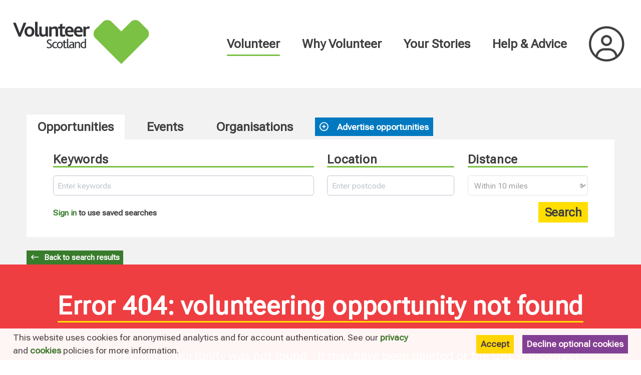

--- FILE ---
content_type: text/html; charset=x-user-defined-binary
request_url: https://search.volunteerscotland.net/opportunity/a0g0800000Vuq4mAAB/scout-group-volunteer?themes=crime-safety
body_size: 19082
content:
<!doctype html>
<html lang="en">
<head prefix="og: http://ogp.me/ns#">
  <meta http-equiv="refresh" content="0; url=https://volunteer.scot/opportunity/a0g0800000Vuq4mAAB/scout-group-volunteer">

  <meta charset="utf-8">
  <!-- Google Tag Manager -->
  <script>(function(w,d,s,l,i){w[l]=w[l]||[];w[l].push({'gtm.start':
  new Date().getTime(),event:'gtm.js'});var f=d.getElementsByTagName(s)[0],
  j=d.createElement(s),dl=l!='dataLayer'?'&l='+l:'';j.async=true;j.src=
  'https://www.googletagmanager.com/gtm.js?id='+i+dl;f.parentNode.insertBefore(j,f);
  })(window,document,'script','dataLayer','GTM-54T7D3G');</script>
  <!-- End Google Tag Manager -->
  <title>Opportunity â€“ Volunteer Scotland Search</title>
<meta property="og:title" content="Opportunity â€“ Volunteer Scotland Search" data-dynamic="true">
<link rel="stylesheet" href="https://cdn.jsdelivr.net/simplemde/latest/simplemde.min.css">

  <meta name="viewport" content="width=device-width, initial-scale=1">

  <!--

  Powered by:
  â–ˆâ–ˆâ–ˆâ–ˆâ–ˆâ–ˆâ–ˆâ•— â–ˆâ–ˆâ–ˆâ–ˆâ–ˆâ–ˆâ•—â–ˆâ–ˆâ•—   â–ˆâ–ˆâ•— â–ˆâ–ˆâ–ˆâ–ˆâ–ˆâ–ˆâ•— â–ˆâ–ˆâ•—  â–ˆâ–ˆâ–ˆâ–ˆâ–ˆâ–ˆâ•—  â–ˆâ–ˆâ–ˆâ–ˆâ–ˆâ–ˆâ•— â–ˆâ–ˆâ•—   â–ˆâ–ˆâ•—â–ˆâ–ˆâ–ˆâ–ˆâ–ˆâ–ˆâ–ˆâ–ˆâ•—â–ˆâ–ˆâ–ˆâ–ˆâ–ˆâ–ˆâ–ˆâ•—â–ˆâ–ˆâ–ˆâ–ˆâ–ˆâ–ˆâ•—
  â–ˆâ–ˆâ•”â•â•â•â•â•â–ˆâ–ˆâ•”â•â•â•â•â•â–ˆâ–ˆâ•‘   â–ˆâ–ˆâ•‘â–ˆâ–ˆâ•”â•â•â•â–ˆâ–ˆâ•—â•šâ–ˆâ–ˆâ•— â–ˆâ–ˆâ•”â•â•â–ˆâ–ˆâ•—â–ˆâ–ˆâ•”â•â•â•â–ˆâ–ˆâ•—â–ˆâ–ˆâ•‘   â–ˆâ–ˆâ•‘â•šâ•â•â–ˆâ–ˆâ•”â•â•â•â–ˆâ–ˆâ•”â•â•â•â•â•â–ˆâ–ˆâ•”â•â•â–ˆâ–ˆâ•—
  â–ˆâ–ˆâ–ˆâ–ˆâ–ˆâ–ˆâ–ˆâ•—â–ˆâ–ˆâ•‘     â–ˆâ–ˆâ•‘   â–ˆâ–ˆâ•‘â–ˆâ–ˆâ•‘   â–ˆâ–ˆâ•‘ â•šâ–ˆâ–ˆâ•—â–ˆâ–ˆâ–ˆâ–ˆâ–ˆâ–ˆâ•”â•â–ˆâ–ˆâ•‘   â–ˆâ–ˆâ•‘â–ˆâ–ˆâ•‘   â–ˆâ–ˆâ•‘   â–ˆâ–ˆâ•‘   â–ˆâ–ˆâ–ˆâ–ˆâ–ˆâ•—  â–ˆâ–ˆâ–ˆâ–ˆâ–ˆâ–ˆâ•”â•
  â•šâ•â•â•â•â–ˆâ–ˆâ•‘â–ˆâ–ˆâ•‘     â•šâ–ˆâ–ˆâ•— â–ˆâ–ˆâ•”â•â–ˆâ–ˆâ•‘   â–ˆâ–ˆâ•‘ â–ˆâ–ˆâ•”â•â–ˆâ–ˆâ•”â•â•â–ˆâ–ˆâ•—â–ˆâ–ˆâ•‘   â–ˆâ–ˆâ•‘â–ˆâ–ˆâ•‘   â–ˆâ–ˆâ•‘   â–ˆâ–ˆâ•‘   â–ˆâ–ˆâ•”â•â•â•  â–ˆâ–ˆâ•”â•â•â–ˆâ–ˆâ•—
  â–ˆâ–ˆâ–ˆâ–ˆâ–ˆâ–ˆâ–ˆâ•‘â•šâ–ˆâ–ˆâ–ˆâ–ˆâ–ˆâ–ˆâ•— â•šâ–ˆâ–ˆâ–ˆâ–ˆâ•”â• â•šâ–ˆâ–ˆâ–ˆâ–ˆâ–ˆâ–ˆâ•”â•â–ˆâ–ˆâ•”â• â–ˆâ–ˆâ•‘  â–ˆâ–ˆâ•‘â•šâ–ˆâ–ˆâ–ˆâ–ˆâ–ˆâ–ˆâ•”â•â•šâ–ˆâ–ˆâ–ˆâ–ˆâ–ˆâ–ˆâ•”â•   â–ˆâ–ˆâ•‘   â–ˆâ–ˆâ–ˆâ–ˆâ–ˆâ–ˆâ–ˆâ•—â–ˆâ–ˆâ•‘  â–ˆâ–ˆâ•‘
  â•šâ•â•â•â•â•â•â• â•šâ•â•â•â•â•â•  â•šâ•â•â•â•   â•šâ•â•â•â•â•â• â•šâ•â•  â•šâ•â•  â•šâ•â• â•šâ•â•â•â•â•â•  â•šâ•â•â•â•â•â•    â•šâ•â•   â•šâ•â•â•â•â•â•â•â•šâ•â•  â•šâ•â•

  -->

  <link rel="shortcut icon" href="https://storage.googleapis.com/scvo-assets/test/search-volunteerscotland/images/icons/favicon.ico?version=0.0.102">
  <link rel="apple-touch-icon" sizes="57x57" href="https://storage.googleapis.com/scvo-assets/test/search-volunteerscotland/images/icons/apple-icon-57x57.png?version=0.0.102">
  <link rel="apple-touch-icon" sizes="60x60" href="https://storage.googleapis.com/scvo-assets/test/search-volunteerscotland/images/icons/apple-icon-60x60.png?version=0.0.102">
  <link rel="apple-touch-icon" sizes="72x72" href="https://storage.googleapis.com/scvo-assets/test/search-volunteerscotland/images/icons/apple-icon-72x72.png?version=0.0.102">
  <link rel="apple-touch-icon" sizes="76x76" href="https://storage.googleapis.com/scvo-assets/test/search-volunteerscotland/images/icons/apple-icon-76x76.png?version=0.0.102">
  <link rel="apple-touch-icon" sizes="114x114" href="https://storage.googleapis.com/scvo-assets/test/search-volunteerscotland/images/icons/apple-icon-114x114.png?version=0.0.102">
  <link rel="apple-touch-icon" sizes="120x120" href="https://storage.googleapis.com/scvo-assets/test/search-volunteerscotland/images/icons/apple-icon-120x120.png?version=0.0.102">
  <link rel="apple-touch-icon" sizes="144x144" href="https://storage.googleapis.com/scvo-assets/test/search-volunteerscotland/images/icons/apple-icon-144x144.png?version=0.0.102">
  <link rel="apple-touch-icon" sizes="152x152" href="https://storage.googleapis.com/scvo-assets/test/search-volunteerscotland/images/icons/apple-icon-152x152.png?version=0.0.102">
  <link rel="apple-touch-icon" sizes="180x180" href="https://storage.googleapis.com/scvo-assets/test/search-volunteerscotland/images/icons/apple-icon-180x180.png?version=0.0.102">
  <link rel="icon" type="image/png" sizes="192x192" href="https://storage.googleapis.com/scvo-assets/test/search-volunteerscotland/images/icons/android-icon-192x192.png?version=0.0.102">
  <link rel="icon" type="image/png" sizes="32x32" href="https://storage.googleapis.com/scvo-assets/test/search-volunteerscotland/images/icons/favicon-32x32.png?version=0.0.102">
  <link rel="icon" type="image/png" sizes="96x96" href="https://storage.googleapis.com/scvo-assets/test/search-volunteerscotland/images/icons/favicon-96x96.png?version=0.0.102">
  <link rel="icon" type="image/png" sizes="16x16" href="https://storage.googleapis.com/scvo-assets/test/search-volunteerscotland/images/icons/favicon-16x16.png?version=0.0.102">
  <link rel="manifest" href="https://storage.googleapis.com/scvo-assets/test/search-volunteerscotland/images/icons/manifest.json?version=0.0.102">
  <meta name="msapplication-TileColor" content="#3c7524">
  <meta name="msapplication-TileImage" content="https://storage.googleapis.com/scvo-assets/test/search-volunteerscotland/images/icons/ms-icon-144x144.png?version=0.0.102">
  <meta name="theme-color" content="#3c7524">
  <link rel="search" type="application/opensearchdescription+xml" title="Volunteer Scotland Search" href="https://storage.googleapis.com/scvo-assets/test/search-volunteerscotland/opensearch.xml?version=0.0.102" />

  <link rel="canonical" href="https://volunteer.scot/search/a0g0800000Vuq4mAAB/scout-group-volunteer" />

  <script>
</script>

  <link type="text/css" rel="stylesheet" href="https://storage.googleapis.com/scvo-assets/test/search-volunteerscotland/libraries/leaflet/leaflet.css?version=0.0.102" />
  <link type="text/css" rel="stylesheet" href="https://storage.googleapis.com/scvo-assets/test/search-volunteerscotland/libraries/fontawesome-pro/css/all.min.css?version=0.0.102">

  <link type="text/css" rel="stylesheet" href="https://storage.googleapis.com/scvo-assets/test/search-volunteerscotland/main.css?version=0.0.102">
</head>
<body class="mdc-theme--site-bg opportunity a0g0800000Vuq4mAAB scout-group-volunteer">
  <!-- Google Tag Manager (noscript) -->
  <noscript><iframe src="https://www.googletagmanager.com/ns.html?id=GTM-54T7D3G"
  height="0" width="0" style="display:none;visibility:hidden"></iframe></noscript>
  <!-- End Google Tag Manager (noscript) -->
  <volunteerscotland-search-site>
    <div class="mdc-typography">
      <header class="mdc-top-app-bar" id="top-bar">
        <div class="container-fluid">
          <div class="mdc-top-app-bar__row mdc-top-app-bar__upper">
            <section class="mdc-top-app-bar__section mdc-top-app-bar__section--align-start">
              <span class="mdc-top-app-bar__title">
                <h1 class="header-text">
                  <a href="/" class="noext">
                    <img src="https://storage.googleapis.com/scvo-cms/scvo-cms-content/images/logos/volunteer_scotland_search.png" alt="Volunteer Scotland" />
                  </a>
                </h1>
              </span>
            </section>
            <section class="mdc-top-app-bar__section mdc-top-app-bar__section--user mdc-top-app-bar__section--align-end">
              <button class="mdc-top-app-bar__navigation-icon hide-lg" data-drawer-target="#mobile-menu" aria-label="Menu">
                <span class="far fa-fw fa-2x fa-bars"></span>
              </button>
<div class="mdc-tab-bar mdc-tab-bar__auto-width hide-sm hide-md" id="upper-tab-bar" role="tablist" data-tab-bar='{
      "defaultTabIdentifier": null
    }'>
  <div class="mdc-tab-scroller">
    <div class="mdc-tab-scroller__scroll-area">
      <div class="mdc-tab-scroller__scroll-content">
                          <a href="https://www.volunteerscotland.net" class="mdc-tab  "
                                        role="tab" aria-hidden="true" tabindex="0"
                                        >
                            <span class="mdc-tab__content ">
                              <span class="mdc-tab__icon fas fa-home"></span>
                              <span class="mdc-tab__text-label "></span>
                            </span>
                            <span class="mdc-tab-indicator  ">
                              <span class="mdc-tab-indicator__content  mdc-tab-indicator__content--underline"></span>
                            </span>
                            <span class="mdc-tab__ripple"></span>
                            </a>                  <a href="https://www.volunteerscotland.net/about-us" class="mdc-tab  "
                                        role="tab" aria-hidden="true" tabindex="0"
                                        >
                            <span class="mdc-tab__content ">
                              
                              <span class="mdc-tab__text-label ">About Us</span>
                            </span>
                            <span class="mdc-tab-indicator  ">
                              <span class="mdc-tab-indicator__content  mdc-tab-indicator__content--underline"></span>
                            </span>
                            <span class="mdc-tab__ripple"></span>
                            </a>      </div>
    </div>
  </div>
</div>
<div class="mdc-menu-surface--anchor ">
  <button class="mdc-button mdc-theme--on-secondary hide-sm hide-md" id="menu-1694-trigger">
      <span class="fas r-margin fa-user-circle"></span>
My Volunteer Account
      <span class="fas fa-fw fa-angle-down"></span>
  </button>
  <div class="mdc-menu mdc-menu-surface " tabindex="-1" id="menu-1694" data-menu-trigger="#menu-1694-trigger">
    <ul class="mdc-menu__items mdc-list " role="menu" aria-hidden="true">
      <a class="mdc-list-item " href="/sign-in" role="menuitem">
      <span class="far fa-sign-in-alt mdc-list-item__graphic" aria-hidden="true"></span>
      Sign in
                            </a>
      <a class="mdc-list-item " href="/sign-up" role="menuitem">
      <span class="far fa-user-plus mdc-list-item__graphic" aria-hidden="true"></span>
      Sign up
                            </a>
    </ul>
  </div>
</div>
</section>
          </div>
          <div class="mdc-top-app-bar__row mdc-top-app-bar__lower hide-sm hide-md">
            <section class="mdc-top-app-bar__section mdc-top-app-bar__section--align-start mdc-top-app-bar__main">
<div class="mdc-tab-bar mdc-tab-bar__auto-width" id="main-tab-bar" role="tablist" data-tab-bar='{
      "defaultTabIdentifier": null
    }'>
  <div class="mdc-tab-scroller">
    <div class="mdc-tab-scroller__scroll-area">
      <div class="mdc-tab-scroller__scroll-content">
                          <a href="/search" class="mdc-tab   mdc-tab--active"
                                        role="tab" aria-selected="true" tabindex="0"
                                        >
                            <span class="mdc-tab__content ">
                              
                              <span class="mdc-tab__text-label mdc-theme--on-secondary">Find opportunities</span>
                            </span>
                            <span class="mdc-tab-indicator  mdc-tab-indicator--active">
                              <span class="mdc-tab-indicator__content  mdc-tab-indicator__content--underline"></span>
                            </span>
                            <span class="mdc-tab__ripple"></span>
                            </a>                  <a href="/organisations/search" class="mdc-tab  "
                                        role="tab" aria-hidden="true" tabindex="0"
                                        >
                            <span class="mdc-tab__content ">
                              
                              <span class="mdc-tab__text-label mdc-theme--on-secondary">Find organisations</span>
                            </span>
                            <span class="mdc-tab-indicator  ">
                              <span class="mdc-tab-indicator__content  mdc-tab-indicator__content--underline"></span>
                            </span>
                            <span class="mdc-tab__ripple"></span>
                            </a>      </div>
    </div>
  </div>
</div>
            </section>
          </div>
        </div>
      </header>

      <aside class="mdc-drawer mdc-drawer--modal" id="mobile-menu" data-mdc-auto-init="MDCDrawer">
        <div class="mdc-drawer__content">
          <nav class="mdc-list">
            <a class="mdc-list-item " href="/" aria-hidden="true">
              <span class="far fa-home mdc-list-item__graphic" aria-hidden="true"></span>
              Home
            </a>
<a class="mdc-list-item  mdc-list-item--activated" href="/search" aria-selected="true">
<span class="far fa-search mdc-list-item__graphic" aria-hidden="true"></span>
Find opportunities
            </a>
<a class="mdc-list-item " href="/organisations/search" aria-hidden="true">
<span class="far fa-list-alt mdc-list-item__graphic" aria-hidden="true"></span>
Find organisations
            </a>
<div role="separator" class="mdc-list-divider"></div>
            <a class="mdc-list-item mdc-list-item__user" href="#">
              <span class="mdc-list-item__graphic" aria-hidden="true">
                <span class="fas fa-fw fa-user-circle"></span>
              </span>
              <span class="mdc-list-item__text">My Volunteer Account</span>
            </a>
<a class="mdc-list-item " href="/sign-in" aria-hidden="true">
<span class="far fa-sign-in-alt mdc-list-item__graphic" aria-hidden="true"></span>
Sign in
            </a>
<a class="mdc-list-item " href="/sign-up" aria-hidden="true">
<span class="far fa-user-plus mdc-list-item__graphic" aria-hidden="true"></span>
Sign up
            </a>
</nav>
        </div>
      </aside>

      <div class="mdc-drawer-scrim"></div>

      <main class="mdc-theme--background drawer-container-permanent">
<aside class="mdc-drawer mdc-elevation--z0 mdc-drawer--occasional" id="sidebar-temporary" data-menu-button="#sidebar-button">
          <div class="mdc-drawer__content">
  <form action="/search" method="GET" class="search-form" novalidate>
<input type="hidden" name="sort" value="" id="perm-sort">
    <input type="hidden" name="campaign" value="" id="perm-campaign">
<div class="h-padding-full">
      <div class="mdc-layout-grid">
        <div class="mdc-layout-grid__inner">
          <div class="mdc-layout-grid__cell mdc-layout-grid__cell--span-12-desktop mdc-layout-grid__cell--span-8-tablet mdc-layout-grid__cell--span-4-phone">
            <div class="mdc-text-field mdc-text-field--box mdc-text-field--with-leading-icon" data-mdc-auto-init="MDCTextField" style="z-index:5;">
              <span class="far fa-map-marker-alt mdc-text-field__icon geo-lookup" tabindex="0" title="Find my location" role="button" style="pointer-events: initial !important;"></span>
              <input type="text" id="perm-location" name="location" class="mdc-text-field__input mdc-text-field--fullwidth search-location" value="" placeholder="" data-lpignore="true" data-location-search='{
                "latSelector": "[name=\"lat\"]",
                "lngSelector": "[name=\"lng\"]",
                "laSelector": "[name=\"la\"]",
                "locationServicesSelector": ".geo-lookup"
              }'>
              <label class="mdc-floating-label" for="perm-location">
                Location
              </label>
              <div class="mdc-line-ripple"></div>
            </div>
          </div>
        </div>
        <div class="mdc-layout-grid__inner">
          <div class="mdc-layout-grid__cell mdc-layout-grid__cell--span-12-desktop mdc-layout-grid__cell--span-8-tablet mdc-layout-grid__cell--span-4-phone">
              <div class="mdc-select" data-mdc-auto-init="MDCSelect">
                <span class="mdc-select__dropdown-icon"></span>
                <select class="mdc-select__native-control" id="distance" name="distance">
                  <option value="5" >5 miles</option>
                  <option value="10" selected>10 miles</option>
                  <option value="15" >15 miles</option>
                  <option value="20" >20 miles</option>
                  <option value="25" >25 miles</option>
                  <option value="30" >30 miles</option>
                  <option value="35" >35 miles</option>
                  <option value="40" >40 miles</option>
                  <option value="45" >45 miles</option>
                  <option value="50" >50 miles</option>
                </select>
                <label class="mdc-floating-label mdc-select__label--float-above" for="distance">
                  Within
                </label>
                <div class="mdc-line-ripple"></div>
              </div>
          </div>
        </div>
      </div>
      <input type="hidden" name="lat" value="" id="location-lat" />
      <input type="hidden" name="lng" value="" id="location-lng" />

      <div class="header mdc-text-field mdc-text-field--box mdc-text-field--with-leading-icon mdc-text-field-tt" data-mdc-auto-init="MDCTextField">
        <input type="text" id="what-primary-content" name="keywords" class="mdc-text-field__input" placeholder="" value="" data-lpignore="true" data-typeahead='{
          "typeaheadOptions": {
            "highlight": true,
            "minlength": 0
          },
          "outputs": [
          {
            "type": "prop",
            "options": {
              "selectorTemplate": "#cb-{{item.datasetName}}-{{item.value}}",
              "prop": "checked",
              "valueTemplate": "checked"
            }
          }
          ],
          "datasets": [
          {
            "name": "age_groups",
            "templates": {
              "header": "<h3>For volunteers aged</h3>"
            },
            "display": "other",
            "items": [
            {
              "label": "other 18 19 20 21 22 23 24 25 year old over",
              "value": "18-and-over",
              "other": "18 and over"
            },
            {
              "label": "other 16 17 year old",
              "value": "16-to-17",
              "other": "16 to 17"
            },
            {
              "label": "other 12 13 14 15 year old",
              "value": "12-to-15",
              "other": "12 to 15"
            },
            {
              "label": "other 8 9 10 11 12 under year old",
              "value": "11-and-under",
              "other": "11 and under"
            }
            ]
          },
          {
            "name": "themes",
            "templates": {
              "header": "<h3>Themes &gt; Advice & advocacy</h3>"
            },
            "display": "other",
            "items": [
            {
              "label": "advice-advocacy human civil rights justice law",
              "value": "human-civil-rights-justice",
              "other": "Human / Civil Rights / Justice"
            },
            {
              "label": "advice-advocacy ",
              "value": "justice-legal-assistance",
              "other": "Justice / Legal Assistance"
            }
            ]
          },
          {
            "name": "themes",
            "templates": {
              "header": "<h3>Themes &gt; Anti-Poverty</h3>"
            },
            "display": "other",
            "items": [
            {
              "label": "anti-poverty Anti Poverty",
              "value": "anti-poverty",
              "other": "Anti-Poverty"
            },
            {
              "label": "anti-poverty Homeless Housing homelessness",
              "value": "homeless-housing",
              "other": "Homeless / Housing"
            },
            {
              "label": "anti-poverty Low Income Households",
              "value": "low-income-households",
              "other": "Low Income Households"
            }
            ]
          },
          {
            "name": "themes",
            "templates": {
              "header": "<h3>Themes &gt; Arts & culture</h3>"
            },
            "display": "other",
            "items": [
            {
              "label": "arts-culture Arts Music Drama Crafts",
              "value": "arts-music-drama-crafts",
              "other": "Arts (Music / Drama / Crafts)"
            },
            {
              "label": "arts-culture Museums Galleries Heritage museum history",
              "value": "museums-galleries-heritage",
              "other": "Museums / Galleries / Heritage"
            }
            ]
          },
          {
            "name": "themes",
            "templates": {
              "header": "<h3>Themes &gt; Care & counselling</h3>"
            },
            "display": "other",
            "items": [
            {
              "label": "care-counselling Carers",
              "value": "carers",
              "other": "Carers"
            },
            {
              "label": "care-counselling Drugs Alcohol Issues",
              "value": "drugs-alcohol-issues",
              "other": "Drugs / Alcohol Issues"
            },
            {
              "label": "care-counselling Leaving In Care",
              "value": "leaving-in-care",
              "other": "Leaving / In Care"
            }
            ]
          },
          {
            "name": "themes",
            "templates": {
              "header": "<h3>Themes &gt; Community</h3>"
            },
            "display": "other",
            "items": [
            {
              "label": "community Local Authority",
              "value": "local-authority",
              "other": "Local Authority"
            },
            {
              "label": "community Local Community",
              "value": "local-community",
              "other": "Local Community"
            },
            {
              "label": "community Residents of Disadvantaged Neighbourhoods",
              "value": "residents-of-disadvantaged-neighbourhoods",
              "other": "Residents of Disadvantaged Neighbourhoods"
            }
            ]
          },
          {
            "name": "themes",
            "templates": {
              "header": "<h3>Themes &gt; Crime & ex-offenders</h3>"
            },
            "display": "other",
            "items": [
            {
              "label": "crime-ex-offenders Crime / Safety",
              "value": "crime-safety",
              "other": "Crime / Safety"
            },
            {
              "label": "crime-ex-offenders Offenders Ex-Offenders prison",
              "value": "offenders-and-ex-offenders",
              "other": "Offenders & Ex-Offenders"
            },
            {
              "label": "crime-ex-offenders Victims of Crime victim support",
              "value": "victims-of-crime",
              "other": "Victims of Crime"
            }
            ]
          },
          {
            "name": "themes",
            "templates": {
              "header": "<h3>Themes &gt; Development & emergency relief</h3>"
            },
            "display": "other",
            "items": [
            {
              "label": "development-emergency-relief Disaster Emergencies",
              "value": "disaster-emergencies",
              "other": "Disaster / Emergencies"
            },
            {
              "label": "development-emergency-relief Overseas Aid Developing World international",
              "value": "overseas-aid-developing-world",
              "other": "Overseas Aid / Developing World"
            }
            ]
          },
          {
            "name": "themes",
            "templates": {
              "header": "<h3>Themes &gt; Disability</h3>"
            },
            "display": "other",
            "items": [
            {
              "label": "disability Learning Disabilities Autism",
              "value": "learning-disabilities",
              "other": "Learning Disabilities"
            },
            {
              "label": "disability Physical Disability",
              "value": "physical-disability",
              "other": "Physical Disability"
            },
            {
              "label": "disability Sensory Impairment",
              "value": "sensory-impairment",
              "other": "Sensory Impairment"
            }
            ]
          },
          {
            "name": "themes",
            "templates": {
              "header": "<h3>Themes &gt; Education & languages</h3>"
            },
            "display": "other",
            "items": [
            {
              "label": "education-languages Education Literacy",
              "value": "education-literacy",
              "other": "Education / Literacy"
            },
            {
              "label": "education-languages Literacy Needs",
              "value": "literacy-needs",
              "other": "Literacy Needs"
            }
            ]
          },
          {
            "name": "themes",
            "templates": {
              "header": "<h3>Themes &gt; Elderly</h3>"
            },
            "display": "other",
            "items": [
            {
              "label": "elderly Elderly",
              "value": "elderly",
              "other": "Elderly"
            },
            {
              "label": "elderly Older People",
              "value": "older-people",
              "other": "Older People"
            }
            ]
          },
          {
            "name": "themes",
            "templates": {
              "header": "<h3>Themes &gt; Environment & animals</h3>"
            },
            "display": "other",
            "items": [
            {
              "label": "environment-animals Animals",
              "value": "animals",
              "other": "Animals"
            },
            {
              "label": "environment-animals Environment",
              "value": "environment",
              "other": "Environment"
            }
            ]
          },
          {
            "name": "themes",
            "templates": {
              "header": "<h3>Themes &gt; Health</h3>"
            },
            "display": "other",
            "items": [
            {
              "label": "health Health Hospitals Hospices",
              "value": "health-hospitals-hospices",
              "other": "Health / Hospitals / Hospices"
            },
            {
              "label": "health Mental Health",
              "value": "mental-health",
              "other": "Mental Health"
            },
            {
              "label": "health People with Ill Health",
              "value": "people-with-ill-health",
              "other": "People with Ill Health"
            }
            ]
          },
          {
            "name": "themes",
            "templates": {
              "header": "<h3>Themes &gt; Represented groups</h3>"
            },
            "display": "other",
            "items": [
            {
              "label": "represented-groups Ethnic Minorities",
              "value": "ethnic-minorities",
              "other": "Ethnic Minorities"
            },
            {
              "label": "represented-groups Families",
              "value": "families",
              "other": "Families"
            },
            {
              "label": "represented-groups Gender Sexuality",
              "value": "gender-sexuality",
              "other": "Gender / Sexuality"
            },
            {
              "label": "represented-groups General Public",
              "value": "general-public",
              "other": "General Public"
            },
            {
              "label": "represented-groups LGBT LGBTQI",
              "value": "lgbt",
              "other": "LGBT"
            },
            {
              "label": "represented-groups Lone Parents",
              "value": "lone-parents",
              "other": "Lone Parents"
            },
            {
              "label": "represented-groups Mens Groups",
              "value": "mens-groups",
              "other": "Mens Groups"
            },
            {
              "label": "represented-groups Parents",
              "value": "parents",
              "other": "Parents"
            },
            {
              "label": "represented-groups Refugees Asylum Seekers",
              "value": "refugees-asylum-seekers",
              "other": "Refugees / Asylum Seekers"
            },
            {
              "label": "represented-groups Womens Groups",
              "value": "womens-groups",
              "other": "Womens Groups"
            }
            ]
          },
          {
            "name": "themes",
            "templates": {
              "header": "<h3>Themes &gt; Unemployment</h3>"
            },
            "display": "other",
            "items": [
            {
              "label": "unemployment Tackling Unemployment",
              "value": "tackling-unemployment",
              "other": "Tackling Unemployment"
            },
            {
              "label": "unemployment Unemployed",
              "value": "unemployed",
              "other": "Unemployed"
            }
            ]
          },
          {
            "name": "themes",
            "templates": {
              "header": "<h3>Themes &gt; Youth & children</h3>"
            },
            "display": "other",
            "items": [
            {
              "label": "youth-children Children",
              "value": "children",
              "other": "Children"
            },
            {
              "label": "youth-children Young People",
              "value": "young-people",
              "other": "Young People"
            }
            ]
          },
          {
            "name": "themes",
            "templates": {
              "header": "<h3>Themes &gt; Other</h3>"
            },
            "display": "other",
            "items": [
            {
              "label": "other Religion Faith",
              "value": "religion-faith",
              "other": "Religion / Faith"
            },
            {
              "label": "other Sport Outdoor Activities",
              "value": "sport-outdoor-activities",
              "other": "Sport / Outdoor Activities"
            }
            ]
          },
          {
            "name": "activities",
            "templates": {
              "header": "<h3>Activities &gt; Administrative & managerial</h3>"
            },
            "display": "other",
            "items": [
            {
              "label": "administrative-managerial Administrative Office Work admin assistant administration office receptionist",
              "value": "administrative-office-work",
              "other": "Administrative / Office Work"
            },
            {
              "label": "administrative-managerial Committee Work board member treasurer trustee",
              "value": "committee-work",
              "other": "Committee Work"
            },
            {
              "label": "administrative-managerial Computing computer computing it web website",
              "value": "computing",
              "other": "Computing"
            },
            {
              "label": "administrative-managerial Finance Accountancy finance accounts",
              "value": "finance-accountancy",
              "other": "Finance / Accountancy"
            },
            {
              "label": "administrative-managerial Library Information Management",
              "value": "library-information-management",
              "other": "Library / Information Management"
            },
            {
              "label": "administrative-managerial Management Business Skills",
              "value": "management-business-skills",
              "other": "Management / Business Skills"
            },
            {
              "label": "administrative-managerial Marketing PR Media marketing social media radio photographer photography writing",
              "value": "marketing-pr-media",
              "other": "Marketing / PR / Media"
            },
            {
              "label": "administrative-managerial Research Policy Work",
              "value": "research-policy-work",
              "other": "Research / Policy Work"
            }
            ]
          },
          {
            "name": "activities",
            "templates": {
              "header": "<h3>Activities &gt; Advice & advocacy</h3>"
            },
            "display": "other",
            "items": [
            {
              "label": "advice-advocacy Advice Information Giving",
              "value": "advice-information-giving",
              "other": "Advice / Information Giving"
            },
            {
              "label": "advice-advocacy Advocacy Human Rights",
              "value": "advocacy-human-rights",
              "other": "Advocacy / Human Rights"
            },
            {
              "label": "advice-advocacy Campaigning Lobbying",
              "value": "campaigning-lobbying",
              "other": "Campaigning / Lobbying"
            },
            {
              "label": "advice-advocacy Equal Opportunities Race Relations",
              "value": "equal-opportunities-race-relations",
              "other": "Equal Opportunities / Race Relations"
            },
            {
              "label": "advice-advocacy Justice Legal Assistance",
              "value": "justice-legal-assistance",
              "other": "Justice / Legal Assistance"
            }
            ]
          },
          {
            "name": "activities",
            "templates": {
              "header": "<h3>Activities &gt; Care & counselling</h3>"
            },
            "display": "other",
            "items": [
            {
              "label": "care-counselling Befriending Mentoring befriender mentor",
              "value": "befriending-mentoring",
              "other": "Befriending / Mentoring"
            },
            {
              "label": "care-counselling Care Support Worker",
              "value": "care-support-worker",
              "other": "Care / Support Worker"
            },
            {
              "label": "care-counselling Counselling counsellor",
              "value": "counselling",
              "other": "Counselling"
            }
            ]
          },
          {
            "name": "activities",
            "templates": {
              "header": "<h3>Activities &gt; Development & emergency relief</h3>"
            },
            "display": "other",
            "items": [
            {
              "label": "development-emergency-relief Community Economic Development",
              "value": "community-economic-development",
              "other": "Community / Economic Development"
            },
            {
              "label": "development-emergency-relief Disaster Emergency Relief",
              "value": "disaster-emergency-relief",
              "other": "Disaster / Emergency Relief"
            }
            ]
          },
          {
            "name": "activities",
            "templates": {
              "header": "<h3>Activities &gt; Education & languages</h3>"
            },
            "display": "other",
            "items": [
            {
              "label": "education-languages Languages Translating spanish german french",
              "value": "languages-translating",
              "other": "Languages / Translating"
            },
            {
              "label": "education-languages Tutoring Supporting Learners tutor training",
              "value": "tutoring-supporting-learners",
              "other": "Tutoring / Supporting Learners"
            }
            ]
          },
          {
            "name": "activities",
            "templates": {
              "header": "<h3>Activities &gt; Specialist & practical</h3>"
            },
            "display": "other",
            "items": [
            {
              "label": "specialist-practical Catering",
              "value": "catering",
              "other": "Catering"
            },
            {
              "label": "specialist-practical Charity Shops Retail",
              "value": "charity-shops-retail",
              "other": "Charity Shops / Retail"
            },
            {
              "label": "specialist-practical Community Engagement",
              "value": "community-engagement",
              "other": "Community Engagement"
            },
            {
              "label": "specialist-practical Conservation Gardening allotment garden",
              "value": "conservation-gardening",
              "other": "Conservation / Gardening"
            },
            {
              "label": "specialist-practical Driving Escorting driver",
              "value": "driving-escorting",
              "other": "Driving / Escorting"
            },
            {
              "label": "specialist-practical Fundraising funding",
              "value": "fundraising",
              "other": "Fundraising"
            },
            {
              "label": "specialist-practical Practical DIY",
              "value": "practical-diy",
              "other": "Practical / DIY"
            },
            {
              "label": "specialist-practical Specialist Technical physiotherapy complementary therapist massage therapist",
              "value": "specialist-technical",
              "other": "Specialist / Technical"
            }
            ]
          },
          {
            "name": "activities",
            "templates": {
              "header": "<h3>Activities &gt; Youth & children</h3>"
            },
            "display": "other",
            "items": [
            {
              "label": "youth-children Playschemes / Childrens Clubs",
              "value": "playschemes-childrens-clubs",
              "other": "Playschemes / Childrens Clubs"
            },
            {
              "label": "youth-children Volunteering for under 16 15 14 13 12 11 year old",
              "value": "volunteering-for-under-16s",
              "other": "Volunteering for under 16s"
            },
            {
              "label": "youth-children Youth Work",
              "value": "youth-work",
              "other": "Youth Work"
            }
            ]
          },
          {
            "name": "activities",
            "templates": {
              "header": "<h3>Activities &gt; Other</h3>"
            },
            "display": "other",
            "items": [
            {
              "label": "other Arts (Music / Drama / Crafts)",
              "value": "arts-music-drama-crafts",
              "other": "Arts (Music / Drama / Crafts)"
            },
            {
              "label": "other Events",
              "value": "events",
              "other": "Events"
            },
            {
              "label": "other Miscellaneous",
              "value": "miscellaneous",
              "other": "Miscellaneous"
            },
            {
              "label": "other Online Volunteering",
              "value": "online-volunteering",
              "other": "Online Volunteering"
            },
            {
              "label": "other Residential Volunteering",
              "value": "residential-volunteering",
              "other": "Residential Volunteering"
            },
            {
              "label": "other Short-Term / Seasonal Working",
              "value": "short-term-seasonal-working",
              "other": "Short-Term / Seasonal Working"
            },
            {
              "label": "other Sports / Outdoor Activities",
              "value": "sports-outdoor-activities",
              "other": "Sports / Outdoor Activities"
            }
            ]
          },
          {
            "name": "services",
            "templates": {
              "header": "<h3>Services</h3>"
            },
            "display": "other",
            "items": [
            {
              "label": "other Childcare",
              "value": "childcare",
              "other": "Childcare"
            },
            {
              "label": "other Expenses Paid",
              "value": "expenses-paid",
              "other": "Expenses Paid"
            },
            {
              "label": "other Named Contact For Volunteer",
              "value": "named-contact-for-volunteer",
              "other": "Named Contact For Volunteer"
            },
            {
              "label": "other Taster Available",
              "value": "taster-available",
              "other": "Taster Available"
            },
            {
              "label": "other Wheelchair Access/Disabled Access Toilet",
              "value": "wheelchair-access-disabled-access-toilet",
              "other": "Wheelchair Access/Disabled Access Toilet"
            }
            ]
          },
          {
            "name": "volunteersearch_types",
            "templates": {
              "header": "<h3>Specialist roles</h3>"
            },
            "display": "other",
            "items": [
            {
              "label": "other Board trustee role",
              "value": "board-trustee-role",
              "other": "Board/trustee role"
            },
            {
              "label": "other Home-based volunteering",
              "value": "home-based-volunteering",
              "other": "Home-based volunteering"
            },
            {
              "label": "other One-off volunteering",
              "value": "one-off-volunteering",
              "other": "One-off volunteering"
            },
            {
              "label": "other Suitable for groups",
              "value": "suitable-for-groups",
              "other": "Suitable for groups"
            }
            ]
          },
          {
            "name": "availability",
            "templates": {
              "header": "<h3>Availability &gt; Monday</h3>"
            },
            "display": "other",
            "items": [
            {
              "label": "monday monday morning",
              "value": "monday-morning",
              "other": "Monday Morning"
            },
            {
              "label": "monday monday afternoon",
              "value": "monday-afternoon",
              "other": "Monday Afternoon"
            },
            {
              "label": "monday monday evening",
              "value": "monday-evening",
              "other": "Monday Evening"
            }
            ]
          },
          {
            "name": "availability",
            "templates": {
              "header": "<h3>Availability &gt; Tuesday</h3>"
            },
            "display": "other",
            "items": [
            {
              "label": "tuesday tuesday morning",
              "value": "tuesday-morning",
              "other": "Tuesday Morning"
            },
            {
              "label": "tuesday tuesday afternoon",
              "value": "tuesday-afternoon",
              "other": "Tuesday Afternoon"
            },
            {
              "label": "tuesday tuesday evening",
              "value": "tuesday-evening",
              "other": "Tuesday Evening"
            }
            ]
          },
          {
            "name": "availability",
            "templates": {
              "header": "<h3>Availability &gt; Wednesday</h3>"
            },
            "display": "other",
            "items": [
            {
              "label": "wednesday wednesday morning",
              "value": "wednesday-morning",
              "other": "Wednesday Morning"
            },
            {
              "label": "wednesday wednesday afternoon",
              "value": "wednesday-afternoon",
              "other": "Wednesday Afternoon"
            },
            {
              "label": "wednesday wednesday evening",
              "value": "wednesday-evening",
              "other": "Wednesday Evening"
            }
            ]
          },
          {
            "name": "availability",
            "templates": {
              "header": "<h3>Availability &gt; Thursday</h3>"
            },
            "display": "other",
            "items": [
            {
              "label": "thursday thursday morning",
              "value": "thursday-morning",
              "other": "Thursday Morning"
            },
            {
              "label": "thursday thursday afternoon",
              "value": "thursday-afternoon",
              "other": "Thursday Afternoon"
            },
            {
              "label": "thursday thursday evening",
              "value": "thursday-evening",
              "other": "Thursday Evening"
            }
            ]
          },
          {
            "name": "availability",
            "templates": {
              "header": "<h3>Availability &gt; Friday</h3>"
            },
            "display": "other",
            "items": [
            {
              "label": "friday friday morning",
              "value": "friday-morning",
              "other": "Friday Morning"
            },
            {
              "label": "friday friday afternoon",
              "value": "friday-afternoon",
              "other": "Friday Afternoon"
            },
            {
              "label": "friday friday evening",
              "value": "friday-evening",
              "other": "Friday Evening"
            }
            ]
          },
          {
            "name": "availability",
            "templates": {
              "header": "<h3>Availability &gt; Saturday</h3>"
            },
            "display": "other",
            "items": [
            {
              "label": "saturday saturday morning",
              "value": "saturday-morning",
              "other": "Saturday Morning"
            },
            {
              "label": "saturday saturday afternoon",
              "value": "saturday-afternoon",
              "other": "Saturday Afternoon"
            },
            {
              "label": "saturday saturday evening",
              "value": "saturday-evening",
              "other": "Saturday Evening"
            }
            ]
          },
          {
            "name": "availability",
            "templates": {
              "header": "<h3>Availability &gt; Sunday</h3>"
            },
            "display": "other",
            "items": [
            {
              "label": "sunday sunday morning",
              "value": "sunday-morning",
              "other": "Sunday Morning"
            },
            {
              "label": "sunday sunday afternoon",
              "value": "sunday-afternoon",
              "other": "Sunday Afternoon"
            },
            {
              "label": "sunday sunday evening",
              "value": "sunday-evening",
              "other": "Sunday Evening"
            }
            ]
          },
          {
            "name": "advertised_areas",
            "templates": {
              "header": "<h3>Advertised Areas</h3>"
            },
            "display": "other",
            "items": [
            {
              "label": "other ",
              "value": "aberdeen",
              "other": "Aberdeen"
            },
            {
              "label": "other ",
              "value": "aberdeenshire",
              "other": "Aberdeenshire"
            },
            {
              "label": "other ",
              "value": "angus",
              "other": "Angus"
            },
            {
              "label": "other ",
              "value": "argyll-bute",
              "other": "Argyll & Bute"
            },
            {
              "label": "other ",
              "value": "clackmannanshire",
              "other": "Clackmannanshire"
            },
            {
              "label": "other ",
              "value": "dumfries-galloway",
              "other": "Dumfries & Galloway"
            },
            {
              "label": "other ",
              "value": "dundee",
              "other": "Dundee"
            },
            {
              "label": "other ",
              "value": "east-ayrshire",
              "other": "East Ayrshire"
            },
            {
              "label": "other ",
              "value": "east-dunbartonshire",
              "other": "East Dunbartonshire"
            },
            {
              "label": "other ",
              "value": "east-lothian",
              "other": "East Lothian"
            },
            {
              "label": "other ",
              "value": "east-renfrewshire",
              "other": "East Renfrewshire"
            },
            {
              "label": "other ",
              "value": "edinburgh",
              "other": "Edinburgh"
            },
            {
              "label": "other ",
              "value": "falkirk",
              "other": "Falkirk"
            },
            {
              "label": "other ",
              "value": "fife",
              "other": "Fife"
            },
            {
              "label": "other ",
              "value": "glasgow",
              "other": "Glasgow"
            },
            {
              "label": "other ",
              "value": "highland",
              "other": "Highland"
            },
            {
              "label": "other ",
              "value": "inverclyde",
              "other": "Inverclyde"
            },
            {
              "label": "other ",
              "value": "midlothian",
              "other": "Midlothian"
            },
            {
              "label": "other ",
              "value": "moray",
              "other": "Moray"
            },
            {
              "label": "other ",
              "value": "na-h-eileanan-siar",
              "other": "Na h-Eileanan Siar"
            },
            {
              "label": "other ",
              "value": "north-ayrshire",
              "other": "North Ayrshire"
            },
            {
              "label": "other ",
              "value": "north-lanarkshire",
              "other": "North Lanarkshire"
            },
            {
              "label": "other ",
              "value": "orkney",
              "other": "Orkney"
            },
            {
              "label": "other ",
              "value": "perth-kinross",
              "other": "Perth & Kinross"
            },
            {
              "label": "other ",
              "value": "renfrewshire",
              "other": "Renfrewshire"
            },
            {
              "label": "other ",
              "value": "scottish-borders",
              "other": "Scottish Borders"
            },
            {
              "label": "other ",
              "value": "shetland",
              "other": "Shetland"
            },
            {
              "label": "other ",
              "value": "south-ayrshire",
              "other": "South Ayrshire"
            },
            {
              "label": "other ",
              "value": "south-lanarkshire",
              "other": "South Lanarkshire"
            },
            {
              "label": "other ",
              "value": "stirling",
              "other": "Stirling"
            },
            {
              "label": "other ",
              "value": "west-dunbartonshire",
              "other": "West Dunbartonshire"
            },
            {
              "label": "other ",
              "value": "west-lothian",
              "other": "West Lothian"
            }
            ]
          }
          ]
        }'>
        <span class="fas fa-search active-search-icon mdc-text-field__icon" role="button" onclick=" $(this).parents('form:first').submit();" style="pointer-events: initial !important; z-index: 500;" tabindex="-1"></span></a>
        <label for="what-primary-content" class="mdc-floating-label">
          Keywords / categories
        </label>
        <div class="mdc-line-ripple"></div>
      </div>
<div class="mdc-list-group advanced-checkbox-list" data-advanced-checkbox-list="age_groups">
  <h3 class="mdc-list-group__subheader cursor-pointer noselect" data-acl-collapse-trigger>
    <span class="mdc-icon-toggle mdc-icon-toggle-xs pull-right" data-acl-clear>
      <span class="far fa-trash" aria-hidden="true"></span>
    </span>
    For volunteers aged
  </h3>
  <ul class="mdc-list mdc-list--dense" style="display:none;" role="group" aria-label="For volunteers aged">
    <li class="mdc-list-item checkbox-list-parent checkbox-list-parent-hidden" data-advanced-checkbox-group="age_groups-other"
        role="checkbox" aria-checked="false" id="li-age_groups-other-">
      <label class="mdc-list-item__text" for="cb-age_groups-other-">
        Other
        <span class="checkbox-list-indicator" data-advanced-checkbox-group-indicator></span>
      </label>
        <div class="mdc-checkbox mdc-list-item__meta">
          <input type="checkbox" class="mdc-checkbox__native-control"
               value=""
              id="cb-age_groups-other-" 
              aria-labelledby="li-age_groups-other-">
          <div class="mdc-checkbox__background">
            <svg class="mdc-checkbox__checkmark" viewBox="0 0 24 24">
              <path class="mdc-checkbox__checkmark-path" fill="none" d="M1.73,12.91 8.1,19.28 22.79,4.59"/>
            </svg>
            <div class="mdc-checkbox__mixedmark"></div>
          </div>
        </div></li>
    <!-- termGroups Length: 1 -->
                      <!-- noIndent: true -->
                      <li class="mdc-list-item checkbox-list-child checkbox-list-child-no-indent" data-advanced-checkbox-item="age_groups"
                          data-advanced-checkbox-group-parent="age_groups-other" role="checkbox" aria-checked="false"
                          id="li-age_groups-18-and-over">
                        <label class="mdc-list-item__text" for="cb-age_groups-18-and-over">18 and over</label>
                          <div class="mdc-checkbox mdc-list-item__meta">
                            <input type="checkbox" class="mdc-checkbox__native-control"
                                name="age_groups" value="18-and-over"
                                id="cb-age_groups-18-and-over" 
                                aria-labelledby="li-age_groups-18-and-over">
                            <div class="mdc-checkbox__background">
                              <svg class="mdc-checkbox__checkmark" viewBox="0 0 24 24">
                                <path class="mdc-checkbox__checkmark-path" fill="none" d="M1.73,12.91 8.1,19.28 22.79,4.59"/>
                              </svg>
                              <div class="mdc-checkbox__mixedmark"></div>
                            </div>
                          </div></li><!-- termGroups Length: 1 -->
                      <!-- noIndent: true -->
                      <li class="mdc-list-item checkbox-list-child checkbox-list-child-no-indent" data-advanced-checkbox-item="age_groups"
                          data-advanced-checkbox-group-parent="age_groups-other" role="checkbox" aria-checked="false"
                          id="li-age_groups-16-to-17">
                        <label class="mdc-list-item__text" for="cb-age_groups-16-to-17">16 to 17</label>
                          <div class="mdc-checkbox mdc-list-item__meta">
                            <input type="checkbox" class="mdc-checkbox__native-control"
                                name="age_groups" value="16-to-17"
                                id="cb-age_groups-16-to-17" 
                                aria-labelledby="li-age_groups-16-to-17">
                            <div class="mdc-checkbox__background">
                              <svg class="mdc-checkbox__checkmark" viewBox="0 0 24 24">
                                <path class="mdc-checkbox__checkmark-path" fill="none" d="M1.73,12.91 8.1,19.28 22.79,4.59"/>
                              </svg>
                              <div class="mdc-checkbox__mixedmark"></div>
                            </div>
                          </div></li><!-- termGroups Length: 1 -->
                      <!-- noIndent: true -->
                      <li class="mdc-list-item checkbox-list-child checkbox-list-child-no-indent" data-advanced-checkbox-item="age_groups"
                          data-advanced-checkbox-group-parent="age_groups-other" role="checkbox" aria-checked="false"
                          id="li-age_groups-12-to-15">
                        <label class="mdc-list-item__text" for="cb-age_groups-12-to-15">12 to 15</label>
                          <div class="mdc-checkbox mdc-list-item__meta">
                            <input type="checkbox" class="mdc-checkbox__native-control"
                                name="age_groups" value="12-to-15"
                                id="cb-age_groups-12-to-15" 
                                aria-labelledby="li-age_groups-12-to-15">
                            <div class="mdc-checkbox__background">
                              <svg class="mdc-checkbox__checkmark" viewBox="0 0 24 24">
                                <path class="mdc-checkbox__checkmark-path" fill="none" d="M1.73,12.91 8.1,19.28 22.79,4.59"/>
                              </svg>
                              <div class="mdc-checkbox__mixedmark"></div>
                            </div>
                          </div></li><!-- termGroups Length: 1 -->
                      <!-- noIndent: true -->
                      <li class="mdc-list-item checkbox-list-child checkbox-list-child-no-indent" data-advanced-checkbox-item="age_groups"
                          data-advanced-checkbox-group-parent="age_groups-other" role="checkbox" aria-checked="false"
                          id="li-age_groups-11-and-under">
                        <label class="mdc-list-item__text" for="cb-age_groups-11-and-under">11 and under</label>
                          <div class="mdc-checkbox mdc-list-item__meta">
                            <input type="checkbox" class="mdc-checkbox__native-control"
                                name="age_groups" value="11-and-under"
                                id="cb-age_groups-11-and-under" 
                                aria-labelledby="li-age_groups-11-and-under">
                            <div class="mdc-checkbox__background">
                              <svg class="mdc-checkbox__checkmark" viewBox="0 0 24 24">
                                <path class="mdc-checkbox__checkmark-path" fill="none" d="M1.73,12.91 8.1,19.28 22.79,4.59"/>
                              </svg>
                              <div class="mdc-checkbox__mixedmark"></div>
                            </div>
                          </div></li>  </ul>
  <div class="collapse-trigger cursor-pointer noselect" data-acl-collapse-trigger>
    <span class="fas fa-chevron-down pull-centre" data-acl-collapse-icon-collapsed="fa-chevron-down" data-acl-collapse-icon-open="fa-chevron-up"></span>
  </div>
</div><div class="mdc-list-group advanced-checkbox-list" data-advanced-checkbox-list="themes">
  <h3 class="mdc-list-group__subheader cursor-pointer noselect" data-acl-collapse-trigger>
    <span class="mdc-icon-toggle mdc-icon-toggle-xs pull-right" data-acl-clear>
      <span class="far fa-trash" aria-hidden="true"></span>
    </span>
    Themes
  </h3>
  <ul class="mdc-list mdc-list--dense" style="display:none;" role="group" aria-label="Themes">
    <li class="mdc-list-item checkbox-list-parent " data-advanced-checkbox-group="themes-advice-advocacy"
        role="checkbox" aria-checked="false" id="li-themes-advice-advocacy-">
      <label class="mdc-list-item__text" for="cb-themes-advice-advocacy-">
        Advice &amp; advocacy
        <span class="checkbox-list-indicator" data-advanced-checkbox-group-indicator></span>
      </label>
        <div class="mdc-checkbox mdc-list-item__meta">
          <input type="checkbox" class="mdc-checkbox__native-control"
               value=""
              id="cb-themes-advice-advocacy-" 
              aria-labelledby="li-themes-advice-advocacy-">
          <div class="mdc-checkbox__background">
            <svg class="mdc-checkbox__checkmark" viewBox="0 0 24 24">
              <path class="mdc-checkbox__checkmark-path" fill="none" d="M1.73,12.91 8.1,19.28 22.79,4.59"/>
            </svg>
            <div class="mdc-checkbox__mixedmark"></div>
          </div>
        </div></li>
    <!-- termGroups Length: 16 -->
                      <!-- noIndent:  -->
                      <li class="mdc-list-item checkbox-list-child " data-advanced-checkbox-item="themes"
                          data-advanced-checkbox-group-parent="themes-advice-advocacy" role="checkbox" aria-checked="false"
                          id="li-themes-human-civil-rights-justice">
                        <label class="mdc-list-item__text" for="cb-themes-human-civil-rights-justice">Human / Civil Rights / Justice</label>
                          <div class="mdc-checkbox mdc-list-item__meta">
                            <input type="checkbox" class="mdc-checkbox__native-control"
                                name="themes" value="human-civil-rights-justice"
                                id="cb-themes-human-civil-rights-justice" 
                                aria-labelledby="li-themes-human-civil-rights-justice">
                            <div class="mdc-checkbox__background">
                              <svg class="mdc-checkbox__checkmark" viewBox="0 0 24 24">
                                <path class="mdc-checkbox__checkmark-path" fill="none" d="M1.73,12.91 8.1,19.28 22.79,4.59"/>
                              </svg>
                              <div class="mdc-checkbox__mixedmark"></div>
                            </div>
                          </div></li><!-- termGroups Length: 16 -->
                      <!-- noIndent:  -->
                      <li class="mdc-list-item checkbox-list-child " data-advanced-checkbox-item="themes"
                          data-advanced-checkbox-group-parent="themes-advice-advocacy" role="checkbox" aria-checked="false"
                          id="li-themes-justice-legal-assistance">
                        <label class="mdc-list-item__text" for="cb-themes-justice-legal-assistance">Justice / Legal Assistance</label>
                          <div class="mdc-checkbox mdc-list-item__meta">
                            <input type="checkbox" class="mdc-checkbox__native-control"
                                name="themes" value="justice-legal-assistance"
                                id="cb-themes-justice-legal-assistance" 
                                aria-labelledby="li-themes-justice-legal-assistance">
                            <div class="mdc-checkbox__background">
                              <svg class="mdc-checkbox__checkmark" viewBox="0 0 24 24">
                                <path class="mdc-checkbox__checkmark-path" fill="none" d="M1.73,12.91 8.1,19.28 22.79,4.59"/>
                              </svg>
                              <div class="mdc-checkbox__mixedmark"></div>
                            </div>
                          </div></li><li class="mdc-list-item checkbox-list-parent " data-advanced-checkbox-group="themes-anti-poverty"
        role="checkbox" aria-checked="false" id="li-themes-anti-poverty-">
      <label class="mdc-list-item__text" for="cb-themes-anti-poverty-">
        Anti-Poverty
        <span class="checkbox-list-indicator" data-advanced-checkbox-group-indicator></span>
      </label>
        <div class="mdc-checkbox mdc-list-item__meta">
          <input type="checkbox" class="mdc-checkbox__native-control"
               value=""
              id="cb-themes-anti-poverty-" 
              aria-labelledby="li-themes-anti-poverty-">
          <div class="mdc-checkbox__background">
            <svg class="mdc-checkbox__checkmark" viewBox="0 0 24 24">
              <path class="mdc-checkbox__checkmark-path" fill="none" d="M1.73,12.91 8.1,19.28 22.79,4.59"/>
            </svg>
            <div class="mdc-checkbox__mixedmark"></div>
          </div>
        </div></li>
    <!-- termGroups Length: 16 -->
                      <!-- noIndent:  -->
                      <li class="mdc-list-item checkbox-list-child " data-advanced-checkbox-item="themes"
                          data-advanced-checkbox-group-parent="themes-anti-poverty" role="checkbox" aria-checked="false"
                          id="li-themes-anti-poverty">
                        <label class="mdc-list-item__text" for="cb-themes-anti-poverty">Anti-Poverty</label>
                          <div class="mdc-checkbox mdc-list-item__meta">
                            <input type="checkbox" class="mdc-checkbox__native-control"
                                name="themes" value="anti-poverty"
                                id="cb-themes-anti-poverty" 
                                aria-labelledby="li-themes-anti-poverty">
                            <div class="mdc-checkbox__background">
                              <svg class="mdc-checkbox__checkmark" viewBox="0 0 24 24">
                                <path class="mdc-checkbox__checkmark-path" fill="none" d="M1.73,12.91 8.1,19.28 22.79,4.59"/>
                              </svg>
                              <div class="mdc-checkbox__mixedmark"></div>
                            </div>
                          </div></li><!-- termGroups Length: 16 -->
                      <!-- noIndent:  -->
                      <li class="mdc-list-item checkbox-list-child " data-advanced-checkbox-item="themes"
                          data-advanced-checkbox-group-parent="themes-anti-poverty" role="checkbox" aria-checked="false"
                          id="li-themes-homeless-housing">
                        <label class="mdc-list-item__text" for="cb-themes-homeless-housing">Homeless / Housing</label>
                          <div class="mdc-checkbox mdc-list-item__meta">
                            <input type="checkbox" class="mdc-checkbox__native-control"
                                name="themes" value="homeless-housing"
                                id="cb-themes-homeless-housing" 
                                aria-labelledby="li-themes-homeless-housing">
                            <div class="mdc-checkbox__background">
                              <svg class="mdc-checkbox__checkmark" viewBox="0 0 24 24">
                                <path class="mdc-checkbox__checkmark-path" fill="none" d="M1.73,12.91 8.1,19.28 22.79,4.59"/>
                              </svg>
                              <div class="mdc-checkbox__mixedmark"></div>
                            </div>
                          </div></li><!-- termGroups Length: 16 -->
                      <!-- noIndent:  -->
                      <li class="mdc-list-item checkbox-list-child " data-advanced-checkbox-item="themes"
                          data-advanced-checkbox-group-parent="themes-anti-poverty" role="checkbox" aria-checked="false"
                          id="li-themes-low-income-households">
                        <label class="mdc-list-item__text" for="cb-themes-low-income-households">Low Income Households</label>
                          <div class="mdc-checkbox mdc-list-item__meta">
                            <input type="checkbox" class="mdc-checkbox__native-control"
                                name="themes" value="low-income-households"
                                id="cb-themes-low-income-households" 
                                aria-labelledby="li-themes-low-income-households">
                            <div class="mdc-checkbox__background">
                              <svg class="mdc-checkbox__checkmark" viewBox="0 0 24 24">
                                <path class="mdc-checkbox__checkmark-path" fill="none" d="M1.73,12.91 8.1,19.28 22.79,4.59"/>
                              </svg>
                              <div class="mdc-checkbox__mixedmark"></div>
                            </div>
                          </div></li><li class="mdc-list-item checkbox-list-parent " data-advanced-checkbox-group="themes-arts-culture"
        role="checkbox" aria-checked="false" id="li-themes-arts-culture-">
      <label class="mdc-list-item__text" for="cb-themes-arts-culture-">
        Arts &amp; culture
        <span class="checkbox-list-indicator" data-advanced-checkbox-group-indicator></span>
      </label>
        <div class="mdc-checkbox mdc-list-item__meta">
          <input type="checkbox" class="mdc-checkbox__native-control"
               value=""
              id="cb-themes-arts-culture-" 
              aria-labelledby="li-themes-arts-culture-">
          <div class="mdc-checkbox__background">
            <svg class="mdc-checkbox__checkmark" viewBox="0 0 24 24">
              <path class="mdc-checkbox__checkmark-path" fill="none" d="M1.73,12.91 8.1,19.28 22.79,4.59"/>
            </svg>
            <div class="mdc-checkbox__mixedmark"></div>
          </div>
        </div></li>
    <!-- termGroups Length: 16 -->
                      <!-- noIndent:  -->
                      <li class="mdc-list-item checkbox-list-child " data-advanced-checkbox-item="themes"
                          data-advanced-checkbox-group-parent="themes-arts-culture" role="checkbox" aria-checked="false"
                          id="li-themes-arts-music-drama-crafts">
                        <label class="mdc-list-item__text" for="cb-themes-arts-music-drama-crafts">Arts (Music / Drama / Crafts)</label>
                          <div class="mdc-checkbox mdc-list-item__meta">
                            <input type="checkbox" class="mdc-checkbox__native-control"
                                name="themes" value="arts-music-drama-crafts"
                                id="cb-themes-arts-music-drama-crafts" 
                                aria-labelledby="li-themes-arts-music-drama-crafts">
                            <div class="mdc-checkbox__background">
                              <svg class="mdc-checkbox__checkmark" viewBox="0 0 24 24">
                                <path class="mdc-checkbox__checkmark-path" fill="none" d="M1.73,12.91 8.1,19.28 22.79,4.59"/>
                              </svg>
                              <div class="mdc-checkbox__mixedmark"></div>
                            </div>
                          </div></li><!-- termGroups Length: 16 -->
                      <!-- noIndent:  -->
                      <li class="mdc-list-item checkbox-list-child " data-advanced-checkbox-item="themes"
                          data-advanced-checkbox-group-parent="themes-arts-culture" role="checkbox" aria-checked="false"
                          id="li-themes-museums-galleries-heritage">
                        <label class="mdc-list-item__text" for="cb-themes-museums-galleries-heritage">Museums / Galleries / Heritage</label>
                          <div class="mdc-checkbox mdc-list-item__meta">
                            <input type="checkbox" class="mdc-checkbox__native-control"
                                name="themes" value="museums-galleries-heritage"
                                id="cb-themes-museums-galleries-heritage" 
                                aria-labelledby="li-themes-museums-galleries-heritage">
                            <div class="mdc-checkbox__background">
                              <svg class="mdc-checkbox__checkmark" viewBox="0 0 24 24">
                                <path class="mdc-checkbox__checkmark-path" fill="none" d="M1.73,12.91 8.1,19.28 22.79,4.59"/>
                              </svg>
                              <div class="mdc-checkbox__mixedmark"></div>
                            </div>
                          </div></li><li class="mdc-list-item checkbox-list-parent " data-advanced-checkbox-group="themes-care-counselling"
        role="checkbox" aria-checked="false" id="li-themes-care-counselling-">
      <label class="mdc-list-item__text" for="cb-themes-care-counselling-">
        Care &amp; counselling
        <span class="checkbox-list-indicator" data-advanced-checkbox-group-indicator></span>
      </label>
        <div class="mdc-checkbox mdc-list-item__meta">
          <input type="checkbox" class="mdc-checkbox__native-control"
               value=""
              id="cb-themes-care-counselling-" 
              aria-labelledby="li-themes-care-counselling-">
          <div class="mdc-checkbox__background">
            <svg class="mdc-checkbox__checkmark" viewBox="0 0 24 24">
              <path class="mdc-checkbox__checkmark-path" fill="none" d="M1.73,12.91 8.1,19.28 22.79,4.59"/>
            </svg>
            <div class="mdc-checkbox__mixedmark"></div>
          </div>
        </div></li>
    <!-- termGroups Length: 16 -->
                      <!-- noIndent:  -->
                      <li class="mdc-list-item checkbox-list-child " data-advanced-checkbox-item="themes"
                          data-advanced-checkbox-group-parent="themes-care-counselling" role="checkbox" aria-checked="false"
                          id="li-themes-carers">
                        <label class="mdc-list-item__text" for="cb-themes-carers">Carers</label>
                          <div class="mdc-checkbox mdc-list-item__meta">
                            <input type="checkbox" class="mdc-checkbox__native-control"
                                name="themes" value="carers"
                                id="cb-themes-carers" 
                                aria-labelledby="li-themes-carers">
                            <div class="mdc-checkbox__background">
                              <svg class="mdc-checkbox__checkmark" viewBox="0 0 24 24">
                                <path class="mdc-checkbox__checkmark-path" fill="none" d="M1.73,12.91 8.1,19.28 22.79,4.59"/>
                              </svg>
                              <div class="mdc-checkbox__mixedmark"></div>
                            </div>
                          </div></li><!-- termGroups Length: 16 -->
                      <!-- noIndent:  -->
                      <li class="mdc-list-item checkbox-list-child " data-advanced-checkbox-item="themes"
                          data-advanced-checkbox-group-parent="themes-care-counselling" role="checkbox" aria-checked="false"
                          id="li-themes-drugs-alcohol-issues">
                        <label class="mdc-list-item__text" for="cb-themes-drugs-alcohol-issues">Drugs / Alcohol Issues</label>
                          <div class="mdc-checkbox mdc-list-item__meta">
                            <input type="checkbox" class="mdc-checkbox__native-control"
                                name="themes" value="drugs-alcohol-issues"
                                id="cb-themes-drugs-alcohol-issues" 
                                aria-labelledby="li-themes-drugs-alcohol-issues">
                            <div class="mdc-checkbox__background">
                              <svg class="mdc-checkbox__checkmark" viewBox="0 0 24 24">
                                <path class="mdc-checkbox__checkmark-path" fill="none" d="M1.73,12.91 8.1,19.28 22.79,4.59"/>
                              </svg>
                              <div class="mdc-checkbox__mixedmark"></div>
                            </div>
                          </div></li><!-- termGroups Length: 16 -->
                      <!-- noIndent:  -->
                      <li class="mdc-list-item checkbox-list-child " data-advanced-checkbox-item="themes"
                          data-advanced-checkbox-group-parent="themes-care-counselling" role="checkbox" aria-checked="false"
                          id="li-themes-leaving-in-care">
                        <label class="mdc-list-item__text" for="cb-themes-leaving-in-care">Leaving / In Care</label>
                          <div class="mdc-checkbox mdc-list-item__meta">
                            <input type="checkbox" class="mdc-checkbox__native-control"
                                name="themes" value="leaving-in-care"
                                id="cb-themes-leaving-in-care" 
                                aria-labelledby="li-themes-leaving-in-care">
                            <div class="mdc-checkbox__background">
                              <svg class="mdc-checkbox__checkmark" viewBox="0 0 24 24">
                                <path class="mdc-checkbox__checkmark-path" fill="none" d="M1.73,12.91 8.1,19.28 22.79,4.59"/>
                              </svg>
                              <div class="mdc-checkbox__mixedmark"></div>
                            </div>
                          </div></li><li class="mdc-list-item checkbox-list-parent " data-advanced-checkbox-group="themes-community"
        role="checkbox" aria-checked="false" id="li-themes-community-">
      <label class="mdc-list-item__text" for="cb-themes-community-">
        Community
        <span class="checkbox-list-indicator" data-advanced-checkbox-group-indicator></span>
      </label>
        <div class="mdc-checkbox mdc-list-item__meta">
          <input type="checkbox" class="mdc-checkbox__native-control"
               value=""
              id="cb-themes-community-" 
              aria-labelledby="li-themes-community-">
          <div class="mdc-checkbox__background">
            <svg class="mdc-checkbox__checkmark" viewBox="0 0 24 24">
              <path class="mdc-checkbox__checkmark-path" fill="none" d="M1.73,12.91 8.1,19.28 22.79,4.59"/>
            </svg>
            <div class="mdc-checkbox__mixedmark"></div>
          </div>
        </div></li>
    <!-- termGroups Length: 16 -->
                      <!-- noIndent:  -->
                      <li class="mdc-list-item checkbox-list-child " data-advanced-checkbox-item="themes"
                          data-advanced-checkbox-group-parent="themes-community" role="checkbox" aria-checked="false"
                          id="li-themes-local-authority">
                        <label class="mdc-list-item__text" for="cb-themes-local-authority">Local Authority</label>
                          <div class="mdc-checkbox mdc-list-item__meta">
                            <input type="checkbox" class="mdc-checkbox__native-control"
                                name="themes" value="local-authority"
                                id="cb-themes-local-authority" 
                                aria-labelledby="li-themes-local-authority">
                            <div class="mdc-checkbox__background">
                              <svg class="mdc-checkbox__checkmark" viewBox="0 0 24 24">
                                <path class="mdc-checkbox__checkmark-path" fill="none" d="M1.73,12.91 8.1,19.28 22.79,4.59"/>
                              </svg>
                              <div class="mdc-checkbox__mixedmark"></div>
                            </div>
                          </div></li><!-- termGroups Length: 16 -->
                      <!-- noIndent:  -->
                      <li class="mdc-list-item checkbox-list-child " data-advanced-checkbox-item="themes"
                          data-advanced-checkbox-group-parent="themes-community" role="checkbox" aria-checked="false"
                          id="li-themes-local-community">
                        <label class="mdc-list-item__text" for="cb-themes-local-community">Local Community</label>
                          <div class="mdc-checkbox mdc-list-item__meta">
                            <input type="checkbox" class="mdc-checkbox__native-control"
                                name="themes" value="local-community"
                                id="cb-themes-local-community" 
                                aria-labelledby="li-themes-local-community">
                            <div class="mdc-checkbox__background">
                              <svg class="mdc-checkbox__checkmark" viewBox="0 0 24 24">
                                <path class="mdc-checkbox__checkmark-path" fill="none" d="M1.73,12.91 8.1,19.28 22.79,4.59"/>
                              </svg>
                              <div class="mdc-checkbox__mixedmark"></div>
                            </div>
                          </div></li><!-- termGroups Length: 16 -->
                      <!-- noIndent:  -->
                      <li class="mdc-list-item checkbox-list-child " data-advanced-checkbox-item="themes"
                          data-advanced-checkbox-group-parent="themes-community" role="checkbox" aria-checked="false"
                          id="li-themes-residents-of-disadvantaged-neighbourhoods">
                        <label class="mdc-list-item__text" for="cb-themes-residents-of-disadvantaged-neighbourhoods">Residents of Disadvantaged Neighbourhoods</label>
                          <div class="mdc-checkbox mdc-list-item__meta">
                            <input type="checkbox" class="mdc-checkbox__native-control"
                                name="themes" value="residents-of-disadvantaged-neighbourhoods"
                                id="cb-themes-residents-of-disadvantaged-neighbourhoods" 
                                aria-labelledby="li-themes-residents-of-disadvantaged-neighbourhoods">
                            <div class="mdc-checkbox__background">
                              <svg class="mdc-checkbox__checkmark" viewBox="0 0 24 24">
                                <path class="mdc-checkbox__checkmark-path" fill="none" d="M1.73,12.91 8.1,19.28 22.79,4.59"/>
                              </svg>
                              <div class="mdc-checkbox__mixedmark"></div>
                            </div>
                          </div></li><li class="mdc-list-item checkbox-list-parent " data-advanced-checkbox-group="themes-crime-ex-offenders"
        role="checkbox" aria-checked="false" id="li-themes-crime-ex-offenders-">
      <label class="mdc-list-item__text" for="cb-themes-crime-ex-offenders-">
        Crime &amp; ex-offenders
        <span class="checkbox-list-indicator" data-advanced-checkbox-group-indicator></span>
      </label>
        <div class="mdc-checkbox mdc-list-item__meta">
          <input type="checkbox" class="mdc-checkbox__native-control"
               value=""
              id="cb-themes-crime-ex-offenders-" 
              aria-labelledby="li-themes-crime-ex-offenders-">
          <div class="mdc-checkbox__background">
            <svg class="mdc-checkbox__checkmark" viewBox="0 0 24 24">
              <path class="mdc-checkbox__checkmark-path" fill="none" d="M1.73,12.91 8.1,19.28 22.79,4.59"/>
            </svg>
            <div class="mdc-checkbox__mixedmark"></div>
          </div>
        </div></li>
    <!-- termGroups Length: 16 -->
                      <!-- noIndent:  -->
                      <li class="mdc-list-item checkbox-list-child " data-advanced-checkbox-item="themes"
                          data-advanced-checkbox-group-parent="themes-crime-ex-offenders" role="checkbox" aria-checked="true"
                          id="li-themes-crime-safety">
                        <label class="mdc-list-item__text" for="cb-themes-crime-safety">Crime / Safety</label>
                          <div class="mdc-checkbox mdc-list-item__meta">
                            <input type="checkbox" class="mdc-checkbox__native-control"
                                name="themes" value="crime-safety"
                                id="cb-themes-crime-safety" checked
                                aria-labelledby="li-themes-crime-safety">
                            <div class="mdc-checkbox__background">
                              <svg class="mdc-checkbox__checkmark" viewBox="0 0 24 24">
                                <path class="mdc-checkbox__checkmark-path" fill="none" d="M1.73,12.91 8.1,19.28 22.79,4.59"/>
                              </svg>
                              <div class="mdc-checkbox__mixedmark"></div>
                            </div>
                          </div></li><!-- termGroups Length: 16 -->
                      <!-- noIndent:  -->
                      <li class="mdc-list-item checkbox-list-child " data-advanced-checkbox-item="themes"
                          data-advanced-checkbox-group-parent="themes-crime-ex-offenders" role="checkbox" aria-checked="false"
                          id="li-themes-offenders-and-ex-offenders">
                        <label class="mdc-list-item__text" for="cb-themes-offenders-and-ex-offenders">Offenders &amp; Ex-Offenders</label>
                          <div class="mdc-checkbox mdc-list-item__meta">
                            <input type="checkbox" class="mdc-checkbox__native-control"
                                name="themes" value="offenders-and-ex-offenders"
                                id="cb-themes-offenders-and-ex-offenders" 
                                aria-labelledby="li-themes-offenders-and-ex-offenders">
                            <div class="mdc-checkbox__background">
                              <svg class="mdc-checkbox__checkmark" viewBox="0 0 24 24">
                                <path class="mdc-checkbox__checkmark-path" fill="none" d="M1.73,12.91 8.1,19.28 22.79,4.59"/>
                              </svg>
                              <div class="mdc-checkbox__mixedmark"></div>
                            </div>
                          </div></li><!-- termGroups Length: 16 -->
                      <!-- noIndent:  -->
                      <li class="mdc-list-item checkbox-list-child " data-advanced-checkbox-item="themes"
                          data-advanced-checkbox-group-parent="themes-crime-ex-offenders" role="checkbox" aria-checked="false"
                          id="li-themes-victims-of-crime">
                        <label class="mdc-list-item__text" for="cb-themes-victims-of-crime">Victims of Crime</label>
                          <div class="mdc-checkbox mdc-list-item__meta">
                            <input type="checkbox" class="mdc-checkbox__native-control"
                                name="themes" value="victims-of-crime"
                                id="cb-themes-victims-of-crime" 
                                aria-labelledby="li-themes-victims-of-crime">
                            <div class="mdc-checkbox__background">
                              <svg class="mdc-checkbox__checkmark" viewBox="0 0 24 24">
                                <path class="mdc-checkbox__checkmark-path" fill="none" d="M1.73,12.91 8.1,19.28 22.79,4.59"/>
                              </svg>
                              <div class="mdc-checkbox__mixedmark"></div>
                            </div>
                          </div></li><li class="mdc-list-item checkbox-list-parent " data-advanced-checkbox-group="themes-development-emergency-relief"
        role="checkbox" aria-checked="false" id="li-themes-development-emergency-relief-">
      <label class="mdc-list-item__text" for="cb-themes-development-emergency-relief-">
        Development &amp; emergency relief
        <span class="checkbox-list-indicator" data-advanced-checkbox-group-indicator></span>
      </label>
        <div class="mdc-checkbox mdc-list-item__meta">
          <input type="checkbox" class="mdc-checkbox__native-control"
               value=""
              id="cb-themes-development-emergency-relief-" 
              aria-labelledby="li-themes-development-emergency-relief-">
          <div class="mdc-checkbox__background">
            <svg class="mdc-checkbox__checkmark" viewBox="0 0 24 24">
              <path class="mdc-checkbox__checkmark-path" fill="none" d="M1.73,12.91 8.1,19.28 22.79,4.59"/>
            </svg>
            <div class="mdc-checkbox__mixedmark"></div>
          </div>
        </div></li>
    <!-- termGroups Length: 16 -->
                      <!-- noIndent:  -->
                      <li class="mdc-list-item checkbox-list-child " data-advanced-checkbox-item="themes"
                          data-advanced-checkbox-group-parent="themes-development-emergency-relief" role="checkbox" aria-checked="false"
                          id="li-themes-disaster-emergencies">
                        <label class="mdc-list-item__text" for="cb-themes-disaster-emergencies">Disaster / Emergencies</label>
                          <div class="mdc-checkbox mdc-list-item__meta">
                            <input type="checkbox" class="mdc-checkbox__native-control"
                                name="themes" value="disaster-emergencies"
                                id="cb-themes-disaster-emergencies" 
                                aria-labelledby="li-themes-disaster-emergencies">
                            <div class="mdc-checkbox__background">
                              <svg class="mdc-checkbox__checkmark" viewBox="0 0 24 24">
                                <path class="mdc-checkbox__checkmark-path" fill="none" d="M1.73,12.91 8.1,19.28 22.79,4.59"/>
                              </svg>
                              <div class="mdc-checkbox__mixedmark"></div>
                            </div>
                          </div></li><!-- termGroups Length: 16 -->
                      <!-- noIndent:  -->
                      <li class="mdc-list-item checkbox-list-child " data-advanced-checkbox-item="themes"
                          data-advanced-checkbox-group-parent="themes-development-emergency-relief" role="checkbox" aria-checked="false"
                          id="li-themes-overseas-aid-developing-world">
                        <label class="mdc-list-item__text" for="cb-themes-overseas-aid-developing-world">Overseas Aid / Developing World</label>
                          <div class="mdc-checkbox mdc-list-item__meta">
                            <input type="checkbox" class="mdc-checkbox__native-control"
                                name="themes" value="overseas-aid-developing-world"
                                id="cb-themes-overseas-aid-developing-world" 
                                aria-labelledby="li-themes-overseas-aid-developing-world">
                            <div class="mdc-checkbox__background">
                              <svg class="mdc-checkbox__checkmark" viewBox="0 0 24 24">
                                <path class="mdc-checkbox__checkmark-path" fill="none" d="M1.73,12.91 8.1,19.28 22.79,4.59"/>
                              </svg>
                              <div class="mdc-checkbox__mixedmark"></div>
                            </div>
                          </div></li><li class="mdc-list-item checkbox-list-parent " data-advanced-checkbox-group="themes-disability"
        role="checkbox" aria-checked="false" id="li-themes-disability-">
      <label class="mdc-list-item__text" for="cb-themes-disability-">
        Disability
        <span class="checkbox-list-indicator" data-advanced-checkbox-group-indicator></span>
      </label>
        <div class="mdc-checkbox mdc-list-item__meta">
          <input type="checkbox" class="mdc-checkbox__native-control"
               value=""
              id="cb-themes-disability-" 
              aria-labelledby="li-themes-disability-">
          <div class="mdc-checkbox__background">
            <svg class="mdc-checkbox__checkmark" viewBox="0 0 24 24">
              <path class="mdc-checkbox__checkmark-path" fill="none" d="M1.73,12.91 8.1,19.28 22.79,4.59"/>
            </svg>
            <div class="mdc-checkbox__mixedmark"></div>
          </div>
        </div></li>
    <!-- termGroups Length: 16 -->
                      <!-- noIndent:  -->
                      <li class="mdc-list-item checkbox-list-child " data-advanced-checkbox-item="themes"
                          data-advanced-checkbox-group-parent="themes-disability" role="checkbox" aria-checked="false"
                          id="li-themes-learning-disabilities">
                        <label class="mdc-list-item__text" for="cb-themes-learning-disabilities">Learning Disabilities</label>
                          <div class="mdc-checkbox mdc-list-item__meta">
                            <input type="checkbox" class="mdc-checkbox__native-control"
                                name="themes" value="learning-disabilities"
                                id="cb-themes-learning-disabilities" 
                                aria-labelledby="li-themes-learning-disabilities">
                            <div class="mdc-checkbox__background">
                              <svg class="mdc-checkbox__checkmark" viewBox="0 0 24 24">
                                <path class="mdc-checkbox__checkmark-path" fill="none" d="M1.73,12.91 8.1,19.28 22.79,4.59"/>
                              </svg>
                              <div class="mdc-checkbox__mixedmark"></div>
                            </div>
                          </div></li><!-- termGroups Length: 16 -->
                      <!-- noIndent:  -->
                      <li class="mdc-list-item checkbox-list-child " data-advanced-checkbox-item="themes"
                          data-advanced-checkbox-group-parent="themes-disability" role="checkbox" aria-checked="false"
                          id="li-themes-physical-disability">
                        <label class="mdc-list-item__text" for="cb-themes-physical-disability">Physical Disability</label>
                          <div class="mdc-checkbox mdc-list-item__meta">
                            <input type="checkbox" class="mdc-checkbox__native-control"
                                name="themes" value="physical-disability"
                                id="cb-themes-physical-disability" 
                                aria-labelledby="li-themes-physical-disability">
                            <div class="mdc-checkbox__background">
                              <svg class="mdc-checkbox__checkmark" viewBox="0 0 24 24">
                                <path class="mdc-checkbox__checkmark-path" fill="none" d="M1.73,12.91 8.1,19.28 22.79,4.59"/>
                              </svg>
                              <div class="mdc-checkbox__mixedmark"></div>
                            </div>
                          </div></li><!-- termGroups Length: 16 -->
                      <!-- noIndent:  -->
                      <li class="mdc-list-item checkbox-list-child " data-advanced-checkbox-item="themes"
                          data-advanced-checkbox-group-parent="themes-disability" role="checkbox" aria-checked="false"
                          id="li-themes-sensory-impairment">
                        <label class="mdc-list-item__text" for="cb-themes-sensory-impairment">Sensory Impairment</label>
                          <div class="mdc-checkbox mdc-list-item__meta">
                            <input type="checkbox" class="mdc-checkbox__native-control"
                                name="themes" value="sensory-impairment"
                                id="cb-themes-sensory-impairment" 
                                aria-labelledby="li-themes-sensory-impairment">
                            <div class="mdc-checkbox__background">
                              <svg class="mdc-checkbox__checkmark" viewBox="0 0 24 24">
                                <path class="mdc-checkbox__checkmark-path" fill="none" d="M1.73,12.91 8.1,19.28 22.79,4.59"/>
                              </svg>
                              <div class="mdc-checkbox__mixedmark"></div>
                            </div>
                          </div></li><li class="mdc-list-item checkbox-list-parent " data-advanced-checkbox-group="themes-education-languages"
        role="checkbox" aria-checked="false" id="li-themes-education-languages-">
      <label class="mdc-list-item__text" for="cb-themes-education-languages-">
        Education &amp; languages
        <span class="checkbox-list-indicator" data-advanced-checkbox-group-indicator></span>
      </label>
        <div class="mdc-checkbox mdc-list-item__meta">
          <input type="checkbox" class="mdc-checkbox__native-control"
               value=""
              id="cb-themes-education-languages-" 
              aria-labelledby="li-themes-education-languages-">
          <div class="mdc-checkbox__background">
            <svg class="mdc-checkbox__checkmark" viewBox="0 0 24 24">
              <path class="mdc-checkbox__checkmark-path" fill="none" d="M1.73,12.91 8.1,19.28 22.79,4.59"/>
            </svg>
            <div class="mdc-checkbox__mixedmark"></div>
          </div>
        </div></li>
    <!-- termGroups Length: 16 -->
                      <!-- noIndent:  -->
                      <li class="mdc-list-item checkbox-list-child " data-advanced-checkbox-item="themes"
                          data-advanced-checkbox-group-parent="themes-education-languages" role="checkbox" aria-checked="false"
                          id="li-themes-education-literacy">
                        <label class="mdc-list-item__text" for="cb-themes-education-literacy">Education / Literacy</label>
                          <div class="mdc-checkbox mdc-list-item__meta">
                            <input type="checkbox" class="mdc-checkbox__native-control"
                                name="themes" value="education-literacy"
                                id="cb-themes-education-literacy" 
                                aria-labelledby="li-themes-education-literacy">
                            <div class="mdc-checkbox__background">
                              <svg class="mdc-checkbox__checkmark" viewBox="0 0 24 24">
                                <path class="mdc-checkbox__checkmark-path" fill="none" d="M1.73,12.91 8.1,19.28 22.79,4.59"/>
                              </svg>
                              <div class="mdc-checkbox__mixedmark"></div>
                            </div>
                          </div></li><!-- termGroups Length: 16 -->
                      <!-- noIndent:  -->
                      <li class="mdc-list-item checkbox-list-child " data-advanced-checkbox-item="themes"
                          data-advanced-checkbox-group-parent="themes-education-languages" role="checkbox" aria-checked="false"
                          id="li-themes-literacy-needs">
                        <label class="mdc-list-item__text" for="cb-themes-literacy-needs">Literacy Needs</label>
                          <div class="mdc-checkbox mdc-list-item__meta">
                            <input type="checkbox" class="mdc-checkbox__native-control"
                                name="themes" value="literacy-needs"
                                id="cb-themes-literacy-needs" 
                                aria-labelledby="li-themes-literacy-needs">
                            <div class="mdc-checkbox__background">
                              <svg class="mdc-checkbox__checkmark" viewBox="0 0 24 24">
                                <path class="mdc-checkbox__checkmark-path" fill="none" d="M1.73,12.91 8.1,19.28 22.79,4.59"/>
                              </svg>
                              <div class="mdc-checkbox__mixedmark"></div>
                            </div>
                          </div></li><li class="mdc-list-item checkbox-list-parent " data-advanced-checkbox-group="themes-elderly"
        role="checkbox" aria-checked="false" id="li-themes-elderly-">
      <label class="mdc-list-item__text" for="cb-themes-elderly-">
        Elderly
        <span class="checkbox-list-indicator" data-advanced-checkbox-group-indicator></span>
      </label>
        <div class="mdc-checkbox mdc-list-item__meta">
          <input type="checkbox" class="mdc-checkbox__native-control"
               value=""
              id="cb-themes-elderly-" 
              aria-labelledby="li-themes-elderly-">
          <div class="mdc-checkbox__background">
            <svg class="mdc-checkbox__checkmark" viewBox="0 0 24 24">
              <path class="mdc-checkbox__checkmark-path" fill="none" d="M1.73,12.91 8.1,19.28 22.79,4.59"/>
            </svg>
            <div class="mdc-checkbox__mixedmark"></div>
          </div>
        </div></li>
    <!-- termGroups Length: 16 -->
                      <!-- noIndent:  -->
                      <li class="mdc-list-item checkbox-list-child " data-advanced-checkbox-item="themes"
                          data-advanced-checkbox-group-parent="themes-elderly" role="checkbox" aria-checked="false"
                          id="li-themes-elderly">
                        <label class="mdc-list-item__text" for="cb-themes-elderly">Elderly</label>
                          <div class="mdc-checkbox mdc-list-item__meta">
                            <input type="checkbox" class="mdc-checkbox__native-control"
                                name="themes" value="elderly"
                                id="cb-themes-elderly" 
                                aria-labelledby="li-themes-elderly">
                            <div class="mdc-checkbox__background">
                              <svg class="mdc-checkbox__checkmark" viewBox="0 0 24 24">
                                <path class="mdc-checkbox__checkmark-path" fill="none" d="M1.73,12.91 8.1,19.28 22.79,4.59"/>
                              </svg>
                              <div class="mdc-checkbox__mixedmark"></div>
                            </div>
                          </div></li><!-- termGroups Length: 16 -->
                      <!-- noIndent:  -->
                      <li class="mdc-list-item checkbox-list-child " data-advanced-checkbox-item="themes"
                          data-advanced-checkbox-group-parent="themes-elderly" role="checkbox" aria-checked="false"
                          id="li-themes-older-people">
                        <label class="mdc-list-item__text" for="cb-themes-older-people">Older People</label>
                          <div class="mdc-checkbox mdc-list-item__meta">
                            <input type="checkbox" class="mdc-checkbox__native-control"
                                name="themes" value="older-people"
                                id="cb-themes-older-people" 
                                aria-labelledby="li-themes-older-people">
                            <div class="mdc-checkbox__background">
                              <svg class="mdc-checkbox__checkmark" viewBox="0 0 24 24">
                                <path class="mdc-checkbox__checkmark-path" fill="none" d="M1.73,12.91 8.1,19.28 22.79,4.59"/>
                              </svg>
                              <div class="mdc-checkbox__mixedmark"></div>
                            </div>
                          </div></li><li class="mdc-list-item checkbox-list-parent " data-advanced-checkbox-group="themes-environment-animals"
        role="checkbox" aria-checked="false" id="li-themes-environment-animals-">
      <label class="mdc-list-item__text" for="cb-themes-environment-animals-">
        Environment &amp; animals
        <span class="checkbox-list-indicator" data-advanced-checkbox-group-indicator></span>
      </label>
        <div class="mdc-checkbox mdc-list-item__meta">
          <input type="checkbox" class="mdc-checkbox__native-control"
               value=""
              id="cb-themes-environment-animals-" 
              aria-labelledby="li-themes-environment-animals-">
          <div class="mdc-checkbox__background">
            <svg class="mdc-checkbox__checkmark" viewBox="0 0 24 24">
              <path class="mdc-checkbox__checkmark-path" fill="none" d="M1.73,12.91 8.1,19.28 22.79,4.59"/>
            </svg>
            <div class="mdc-checkbox__mixedmark"></div>
          </div>
        </div></li>
    <!-- termGroups Length: 16 -->
                      <!-- noIndent:  -->
                      <li class="mdc-list-item checkbox-list-child " data-advanced-checkbox-item="themes"
                          data-advanced-checkbox-group-parent="themes-environment-animals" role="checkbox" aria-checked="false"
                          id="li-themes-animals">
                        <label class="mdc-list-item__text" for="cb-themes-animals">Animals</label>
                          <div class="mdc-checkbox mdc-list-item__meta">
                            <input type="checkbox" class="mdc-checkbox__native-control"
                                name="themes" value="animals"
                                id="cb-themes-animals" 
                                aria-labelledby="li-themes-animals">
                            <div class="mdc-checkbox__background">
                              <svg class="mdc-checkbox__checkmark" viewBox="0 0 24 24">
                                <path class="mdc-checkbox__checkmark-path" fill="none" d="M1.73,12.91 8.1,19.28 22.79,4.59"/>
                              </svg>
                              <div class="mdc-checkbox__mixedmark"></div>
                            </div>
                          </div></li><!-- termGroups Length: 16 -->
                      <!-- noIndent:  -->
                      <li class="mdc-list-item checkbox-list-child " data-advanced-checkbox-item="themes"
                          data-advanced-checkbox-group-parent="themes-environment-animals" role="checkbox" aria-checked="false"
                          id="li-themes-environment">
                        <label class="mdc-list-item__text" for="cb-themes-environment">Environment</label>
                          <div class="mdc-checkbox mdc-list-item__meta">
                            <input type="checkbox" class="mdc-checkbox__native-control"
                                name="themes" value="environment"
                                id="cb-themes-environment" 
                                aria-labelledby="li-themes-environment">
                            <div class="mdc-checkbox__background">
                              <svg class="mdc-checkbox__checkmark" viewBox="0 0 24 24">
                                <path class="mdc-checkbox__checkmark-path" fill="none" d="M1.73,12.91 8.1,19.28 22.79,4.59"/>
                              </svg>
                              <div class="mdc-checkbox__mixedmark"></div>
                            </div>
                          </div></li><li class="mdc-list-item checkbox-list-parent " data-advanced-checkbox-group="themes-health"
        role="checkbox" aria-checked="false" id="li-themes-health-">
      <label class="mdc-list-item__text" for="cb-themes-health-">
        Health
        <span class="checkbox-list-indicator" data-advanced-checkbox-group-indicator></span>
      </label>
        <div class="mdc-checkbox mdc-list-item__meta">
          <input type="checkbox" class="mdc-checkbox__native-control"
               value=""
              id="cb-themes-health-" 
              aria-labelledby="li-themes-health-">
          <div class="mdc-checkbox__background">
            <svg class="mdc-checkbox__checkmark" viewBox="0 0 24 24">
              <path class="mdc-checkbox__checkmark-path" fill="none" d="M1.73,12.91 8.1,19.28 22.79,4.59"/>
            </svg>
            <div class="mdc-checkbox__mixedmark"></div>
          </div>
        </div></li>
    <!-- termGroups Length: 16 -->
                      <!-- noIndent:  -->
                      <li class="mdc-list-item checkbox-list-child " data-advanced-checkbox-item="themes"
                          data-advanced-checkbox-group-parent="themes-health" role="checkbox" aria-checked="false"
                          id="li-themes-health-hospitals-hospices">
                        <label class="mdc-list-item__text" for="cb-themes-health-hospitals-hospices">Health / Hospitals / Hospices</label>
                          <div class="mdc-checkbox mdc-list-item__meta">
                            <input type="checkbox" class="mdc-checkbox__native-control"
                                name="themes" value="health-hospitals-hospices"
                                id="cb-themes-health-hospitals-hospices" 
                                aria-labelledby="li-themes-health-hospitals-hospices">
                            <div class="mdc-checkbox__background">
                              <svg class="mdc-checkbox__checkmark" viewBox="0 0 24 24">
                                <path class="mdc-checkbox__checkmark-path" fill="none" d="M1.73,12.91 8.1,19.28 22.79,4.59"/>
                              </svg>
                              <div class="mdc-checkbox__mixedmark"></div>
                            </div>
                          </div></li><!-- termGroups Length: 16 -->
                      <!-- noIndent:  -->
                      <li class="mdc-list-item checkbox-list-child " data-advanced-checkbox-item="themes"
                          data-advanced-checkbox-group-parent="themes-health" role="checkbox" aria-checked="false"
                          id="li-themes-mental-health">
                        <label class="mdc-list-item__text" for="cb-themes-mental-health">Mental Health</label>
                          <div class="mdc-checkbox mdc-list-item__meta">
                            <input type="checkbox" class="mdc-checkbox__native-control"
                                name="themes" value="mental-health"
                                id="cb-themes-mental-health" 
                                aria-labelledby="li-themes-mental-health">
                            <div class="mdc-checkbox__background">
                              <svg class="mdc-checkbox__checkmark" viewBox="0 0 24 24">
                                <path class="mdc-checkbox__checkmark-path" fill="none" d="M1.73,12.91 8.1,19.28 22.79,4.59"/>
                              </svg>
                              <div class="mdc-checkbox__mixedmark"></div>
                            </div>
                          </div></li><!-- termGroups Length: 16 -->
                      <!-- noIndent:  -->
                      <li class="mdc-list-item checkbox-list-child " data-advanced-checkbox-item="themes"
                          data-advanced-checkbox-group-parent="themes-health" role="checkbox" aria-checked="false"
                          id="li-themes-people-with-ill-health">
                        <label class="mdc-list-item__text" for="cb-themes-people-with-ill-health">People with Ill Health</label>
                          <div class="mdc-checkbox mdc-list-item__meta">
                            <input type="checkbox" class="mdc-checkbox__native-control"
                                name="themes" value="people-with-ill-health"
                                id="cb-themes-people-with-ill-health" 
                                aria-labelledby="li-themes-people-with-ill-health">
                            <div class="mdc-checkbox__background">
                              <svg class="mdc-checkbox__checkmark" viewBox="0 0 24 24">
                                <path class="mdc-checkbox__checkmark-path" fill="none" d="M1.73,12.91 8.1,19.28 22.79,4.59"/>
                              </svg>
                              <div class="mdc-checkbox__mixedmark"></div>
                            </div>
                          </div></li><li class="mdc-list-item checkbox-list-parent " data-advanced-checkbox-group="themes-represented-groups"
        role="checkbox" aria-checked="false" id="li-themes-represented-groups-">
      <label class="mdc-list-item__text" for="cb-themes-represented-groups-">
        Represented groups
        <span class="checkbox-list-indicator" data-advanced-checkbox-group-indicator></span>
      </label>
        <div class="mdc-checkbox mdc-list-item__meta">
          <input type="checkbox" class="mdc-checkbox__native-control"
               value=""
              id="cb-themes-represented-groups-" 
              aria-labelledby="li-themes-represented-groups-">
          <div class="mdc-checkbox__background">
            <svg class="mdc-checkbox__checkmark" viewBox="0 0 24 24">
              <path class="mdc-checkbox__checkmark-path" fill="none" d="M1.73,12.91 8.1,19.28 22.79,4.59"/>
            </svg>
            <div class="mdc-checkbox__mixedmark"></div>
          </div>
        </div></li>
    <!-- termGroups Length: 16 -->
                      <!-- noIndent:  -->
                      <li class="mdc-list-item checkbox-list-child " data-advanced-checkbox-item="themes"
                          data-advanced-checkbox-group-parent="themes-represented-groups" role="checkbox" aria-checked="false"
                          id="li-themes-ethnic-minorities">
                        <label class="mdc-list-item__text" for="cb-themes-ethnic-minorities">Ethnic Minorities</label>
                          <div class="mdc-checkbox mdc-list-item__meta">
                            <input type="checkbox" class="mdc-checkbox__native-control"
                                name="themes" value="ethnic-minorities"
                                id="cb-themes-ethnic-minorities" 
                                aria-labelledby="li-themes-ethnic-minorities">
                            <div class="mdc-checkbox__background">
                              <svg class="mdc-checkbox__checkmark" viewBox="0 0 24 24">
                                <path class="mdc-checkbox__checkmark-path" fill="none" d="M1.73,12.91 8.1,19.28 22.79,4.59"/>
                              </svg>
                              <div class="mdc-checkbox__mixedmark"></div>
                            </div>
                          </div></li><!-- termGroups Length: 16 -->
                      <!-- noIndent:  -->
                      <li class="mdc-list-item checkbox-list-child " data-advanced-checkbox-item="themes"
                          data-advanced-checkbox-group-parent="themes-represented-groups" role="checkbox" aria-checked="false"
                          id="li-themes-families">
                        <label class="mdc-list-item__text" for="cb-themes-families">Families</label>
                          <div class="mdc-checkbox mdc-list-item__meta">
                            <input type="checkbox" class="mdc-checkbox__native-control"
                                name="themes" value="families"
                                id="cb-themes-families" 
                                aria-labelledby="li-themes-families">
                            <div class="mdc-checkbox__background">
                              <svg class="mdc-checkbox__checkmark" viewBox="0 0 24 24">
                                <path class="mdc-checkbox__checkmark-path" fill="none" d="M1.73,12.91 8.1,19.28 22.79,4.59"/>
                              </svg>
                              <div class="mdc-checkbox__mixedmark"></div>
                            </div>
                          </div></li><!-- termGroups Length: 16 -->
                      <!-- noIndent:  -->
                      <li class="mdc-list-item checkbox-list-child " data-advanced-checkbox-item="themes"
                          data-advanced-checkbox-group-parent="themes-represented-groups" role="checkbox" aria-checked="false"
                          id="li-themes-gender-sexuality">
                        <label class="mdc-list-item__text" for="cb-themes-gender-sexuality">Gender / Sexuality</label>
                          <div class="mdc-checkbox mdc-list-item__meta">
                            <input type="checkbox" class="mdc-checkbox__native-control"
                                name="themes" value="gender-sexuality"
                                id="cb-themes-gender-sexuality" 
                                aria-labelledby="li-themes-gender-sexuality">
                            <div class="mdc-checkbox__background">
                              <svg class="mdc-checkbox__checkmark" viewBox="0 0 24 24">
                                <path class="mdc-checkbox__checkmark-path" fill="none" d="M1.73,12.91 8.1,19.28 22.79,4.59"/>
                              </svg>
                              <div class="mdc-checkbox__mixedmark"></div>
                            </div>
                          </div></li><!-- termGroups Length: 16 -->
                      <!-- noIndent:  -->
                      <li class="mdc-list-item checkbox-list-child " data-advanced-checkbox-item="themes"
                          data-advanced-checkbox-group-parent="themes-represented-groups" role="checkbox" aria-checked="false"
                          id="li-themes-general-public">
                        <label class="mdc-list-item__text" for="cb-themes-general-public">General Public</label>
                          <div class="mdc-checkbox mdc-list-item__meta">
                            <input type="checkbox" class="mdc-checkbox__native-control"
                                name="themes" value="general-public"
                                id="cb-themes-general-public" 
                                aria-labelledby="li-themes-general-public">
                            <div class="mdc-checkbox__background">
                              <svg class="mdc-checkbox__checkmark" viewBox="0 0 24 24">
                                <path class="mdc-checkbox__checkmark-path" fill="none" d="M1.73,12.91 8.1,19.28 22.79,4.59"/>
                              </svg>
                              <div class="mdc-checkbox__mixedmark"></div>
                            </div>
                          </div></li><!-- termGroups Length: 16 -->
                      <!-- noIndent:  -->
                      <li class="mdc-list-item checkbox-list-child " data-advanced-checkbox-item="themes"
                          data-advanced-checkbox-group-parent="themes-represented-groups" role="checkbox" aria-checked="false"
                          id="li-themes-lgbt">
                        <label class="mdc-list-item__text" for="cb-themes-lgbt">LGBT</label>
                          <div class="mdc-checkbox mdc-list-item__meta">
                            <input type="checkbox" class="mdc-checkbox__native-control"
                                name="themes" value="lgbt"
                                id="cb-themes-lgbt" 
                                aria-labelledby="li-themes-lgbt">
                            <div class="mdc-checkbox__background">
                              <svg class="mdc-checkbox__checkmark" viewBox="0 0 24 24">
                                <path class="mdc-checkbox__checkmark-path" fill="none" d="M1.73,12.91 8.1,19.28 22.79,4.59"/>
                              </svg>
                              <div class="mdc-checkbox__mixedmark"></div>
                            </div>
                          </div></li><!-- termGroups Length: 16 -->
                      <!-- noIndent:  -->
                      <li class="mdc-list-item checkbox-list-child " data-advanced-checkbox-item="themes"
                          data-advanced-checkbox-group-parent="themes-represented-groups" role="checkbox" aria-checked="false"
                          id="li-themes-lone-parents">
                        <label class="mdc-list-item__text" for="cb-themes-lone-parents">Lone Parents</label>
                          <div class="mdc-checkbox mdc-list-item__meta">
                            <input type="checkbox" class="mdc-checkbox__native-control"
                                name="themes" value="lone-parents"
                                id="cb-themes-lone-parents" 
                                aria-labelledby="li-themes-lone-parents">
                            <div class="mdc-checkbox__background">
                              <svg class="mdc-checkbox__checkmark" viewBox="0 0 24 24">
                                <path class="mdc-checkbox__checkmark-path" fill="none" d="M1.73,12.91 8.1,19.28 22.79,4.59"/>
                              </svg>
                              <div class="mdc-checkbox__mixedmark"></div>
                            </div>
                          </div></li><!-- termGroups Length: 16 -->
                      <!-- noIndent:  -->
                      <li class="mdc-list-item checkbox-list-child " data-advanced-checkbox-item="themes"
                          data-advanced-checkbox-group-parent="themes-represented-groups" role="checkbox" aria-checked="false"
                          id="li-themes-mens-groups">
                        <label class="mdc-list-item__text" for="cb-themes-mens-groups">Mens Groups</label>
                          <div class="mdc-checkbox mdc-list-item__meta">
                            <input type="checkbox" class="mdc-checkbox__native-control"
                                name="themes" value="mens-groups"
                                id="cb-themes-mens-groups" 
                                aria-labelledby="li-themes-mens-groups">
                            <div class="mdc-checkbox__background">
                              <svg class="mdc-checkbox__checkmark" viewBox="0 0 24 24">
                                <path class="mdc-checkbox__checkmark-path" fill="none" d="M1.73,12.91 8.1,19.28 22.79,4.59"/>
                              </svg>
                              <div class="mdc-checkbox__mixedmark"></div>
                            </div>
                          </div></li><!-- termGroups Length: 16 -->
                      <!-- noIndent:  -->
                      <li class="mdc-list-item checkbox-list-child " data-advanced-checkbox-item="themes"
                          data-advanced-checkbox-group-parent="themes-represented-groups" role="checkbox" aria-checked="false"
                          id="li-themes-parents">
                        <label class="mdc-list-item__text" for="cb-themes-parents">Parents</label>
                          <div class="mdc-checkbox mdc-list-item__meta">
                            <input type="checkbox" class="mdc-checkbox__native-control"
                                name="themes" value="parents"
                                id="cb-themes-parents" 
                                aria-labelledby="li-themes-parents">
                            <div class="mdc-checkbox__background">
                              <svg class="mdc-checkbox__checkmark" viewBox="0 0 24 24">
                                <path class="mdc-checkbox__checkmark-path" fill="none" d="M1.73,12.91 8.1,19.28 22.79,4.59"/>
                              </svg>
                              <div class="mdc-checkbox__mixedmark"></div>
                            </div>
                          </div></li><!-- termGroups Length: 16 -->
                      <!-- noIndent:  -->
                      <li class="mdc-list-item checkbox-list-child " data-advanced-checkbox-item="themes"
                          data-advanced-checkbox-group-parent="themes-represented-groups" role="checkbox" aria-checked="false"
                          id="li-themes-refugees-asylum-seekers">
                        <label class="mdc-list-item__text" for="cb-themes-refugees-asylum-seekers">Refugees / Asylum Seekers</label>
                          <div class="mdc-checkbox mdc-list-item__meta">
                            <input type="checkbox" class="mdc-checkbox__native-control"
                                name="themes" value="refugees-asylum-seekers"
                                id="cb-themes-refugees-asylum-seekers" 
                                aria-labelledby="li-themes-refugees-asylum-seekers">
                            <div class="mdc-checkbox__background">
                              <svg class="mdc-checkbox__checkmark" viewBox="0 0 24 24">
                                <path class="mdc-checkbox__checkmark-path" fill="none" d="M1.73,12.91 8.1,19.28 22.79,4.59"/>
                              </svg>
                              <div class="mdc-checkbox__mixedmark"></div>
                            </div>
                          </div></li><!-- termGroups Length: 16 -->
                      <!-- noIndent:  -->
                      <li class="mdc-list-item checkbox-list-child " data-advanced-checkbox-item="themes"
                          data-advanced-checkbox-group-parent="themes-represented-groups" role="checkbox" aria-checked="false"
                          id="li-themes-womens-groups">
                        <label class="mdc-list-item__text" for="cb-themes-womens-groups">Womens Groups</label>
                          <div class="mdc-checkbox mdc-list-item__meta">
                            <input type="checkbox" class="mdc-checkbox__native-control"
                                name="themes" value="womens-groups"
                                id="cb-themes-womens-groups" 
                                aria-labelledby="li-themes-womens-groups">
                            <div class="mdc-checkbox__background">
                              <svg class="mdc-checkbox__checkmark" viewBox="0 0 24 24">
                                <path class="mdc-checkbox__checkmark-path" fill="none" d="M1.73,12.91 8.1,19.28 22.79,4.59"/>
                              </svg>
                              <div class="mdc-checkbox__mixedmark"></div>
                            </div>
                          </div></li><li class="mdc-list-item checkbox-list-parent " data-advanced-checkbox-group="themes-unemployment"
        role="checkbox" aria-checked="false" id="li-themes-unemployment-">
      <label class="mdc-list-item__text" for="cb-themes-unemployment-">
        Unemployment
        <span class="checkbox-list-indicator" data-advanced-checkbox-group-indicator></span>
      </label>
        <div class="mdc-checkbox mdc-list-item__meta">
          <input type="checkbox" class="mdc-checkbox__native-control"
               value=""
              id="cb-themes-unemployment-" 
              aria-labelledby="li-themes-unemployment-">
          <div class="mdc-checkbox__background">
            <svg class="mdc-checkbox__checkmark" viewBox="0 0 24 24">
              <path class="mdc-checkbox__checkmark-path" fill="none" d="M1.73,12.91 8.1,19.28 22.79,4.59"/>
            </svg>
            <div class="mdc-checkbox__mixedmark"></div>
          </div>
        </div></li>
    <!-- termGroups Length: 16 -->
                      <!-- noIndent:  -->
                      <li class="mdc-list-item checkbox-list-child " data-advanced-checkbox-item="themes"
                          data-advanced-checkbox-group-parent="themes-unemployment" role="checkbox" aria-checked="false"
                          id="li-themes-tackling-unemployment">
                        <label class="mdc-list-item__text" for="cb-themes-tackling-unemployment">Tackling Unemployment</label>
                          <div class="mdc-checkbox mdc-list-item__meta">
                            <input type="checkbox" class="mdc-checkbox__native-control"
                                name="themes" value="tackling-unemployment"
                                id="cb-themes-tackling-unemployment" 
                                aria-labelledby="li-themes-tackling-unemployment">
                            <div class="mdc-checkbox__background">
                              <svg class="mdc-checkbox__checkmark" viewBox="0 0 24 24">
                                <path class="mdc-checkbox__checkmark-path" fill="none" d="M1.73,12.91 8.1,19.28 22.79,4.59"/>
                              </svg>
                              <div class="mdc-checkbox__mixedmark"></div>
                            </div>
                          </div></li><!-- termGroups Length: 16 -->
                      <!-- noIndent:  -->
                      <li class="mdc-list-item checkbox-list-child " data-advanced-checkbox-item="themes"
                          data-advanced-checkbox-group-parent="themes-unemployment" role="checkbox" aria-checked="false"
                          id="li-themes-unemployed">
                        <label class="mdc-list-item__text" for="cb-themes-unemployed">Unemployed</label>
                          <div class="mdc-checkbox mdc-list-item__meta">
                            <input type="checkbox" class="mdc-checkbox__native-control"
                                name="themes" value="unemployed"
                                id="cb-themes-unemployed" 
                                aria-labelledby="li-themes-unemployed">
                            <div class="mdc-checkbox__background">
                              <svg class="mdc-checkbox__checkmark" viewBox="0 0 24 24">
                                <path class="mdc-checkbox__checkmark-path" fill="none" d="M1.73,12.91 8.1,19.28 22.79,4.59"/>
                              </svg>
                              <div class="mdc-checkbox__mixedmark"></div>
                            </div>
                          </div></li><li class="mdc-list-item checkbox-list-parent " data-advanced-checkbox-group="themes-youth-children"
        role="checkbox" aria-checked="false" id="li-themes-youth-children-">
      <label class="mdc-list-item__text" for="cb-themes-youth-children-">
        Youth &amp; children
        <span class="checkbox-list-indicator" data-advanced-checkbox-group-indicator></span>
      </label>
        <div class="mdc-checkbox mdc-list-item__meta">
          <input type="checkbox" class="mdc-checkbox__native-control"
               value=""
              id="cb-themes-youth-children-" 
              aria-labelledby="li-themes-youth-children-">
          <div class="mdc-checkbox__background">
            <svg class="mdc-checkbox__checkmark" viewBox="0 0 24 24">
              <path class="mdc-checkbox__checkmark-path" fill="none" d="M1.73,12.91 8.1,19.28 22.79,4.59"/>
            </svg>
            <div class="mdc-checkbox__mixedmark"></div>
          </div>
        </div></li>
    <!-- termGroups Length: 16 -->
                      <!-- noIndent:  -->
                      <li class="mdc-list-item checkbox-list-child " data-advanced-checkbox-item="themes"
                          data-advanced-checkbox-group-parent="themes-youth-children" role="checkbox" aria-checked="false"
                          id="li-themes-children">
                        <label class="mdc-list-item__text" for="cb-themes-children">Children</label>
                          <div class="mdc-checkbox mdc-list-item__meta">
                            <input type="checkbox" class="mdc-checkbox__native-control"
                                name="themes" value="children"
                                id="cb-themes-children" 
                                aria-labelledby="li-themes-children">
                            <div class="mdc-checkbox__background">
                              <svg class="mdc-checkbox__checkmark" viewBox="0 0 24 24">
                                <path class="mdc-checkbox__checkmark-path" fill="none" d="M1.73,12.91 8.1,19.28 22.79,4.59"/>
                              </svg>
                              <div class="mdc-checkbox__mixedmark"></div>
                            </div>
                          </div></li><!-- termGroups Length: 16 -->
                      <!-- noIndent:  -->
                      <li class="mdc-list-item checkbox-list-child " data-advanced-checkbox-item="themes"
                          data-advanced-checkbox-group-parent="themes-youth-children" role="checkbox" aria-checked="false"
                          id="li-themes-young-people">
                        <label class="mdc-list-item__text" for="cb-themes-young-people">Young People</label>
                          <div class="mdc-checkbox mdc-list-item__meta">
                            <input type="checkbox" class="mdc-checkbox__native-control"
                                name="themes" value="young-people"
                                id="cb-themes-young-people" 
                                aria-labelledby="li-themes-young-people">
                            <div class="mdc-checkbox__background">
                              <svg class="mdc-checkbox__checkmark" viewBox="0 0 24 24">
                                <path class="mdc-checkbox__checkmark-path" fill="none" d="M1.73,12.91 8.1,19.28 22.79,4.59"/>
                              </svg>
                              <div class="mdc-checkbox__mixedmark"></div>
                            </div>
                          </div></li><li class="mdc-list-item checkbox-list-parent " data-advanced-checkbox-group="themes-other"
        role="checkbox" aria-checked="false" id="li-themes-other-">
      <label class="mdc-list-item__text" for="cb-themes-other-">
        Other
        <span class="checkbox-list-indicator" data-advanced-checkbox-group-indicator></span>
      </label>
        <div class="mdc-checkbox mdc-list-item__meta">
          <input type="checkbox" class="mdc-checkbox__native-control"
               value=""
              id="cb-themes-other-" 
              aria-labelledby="li-themes-other-">
          <div class="mdc-checkbox__background">
            <svg class="mdc-checkbox__checkmark" viewBox="0 0 24 24">
              <path class="mdc-checkbox__checkmark-path" fill="none" d="M1.73,12.91 8.1,19.28 22.79,4.59"/>
            </svg>
            <div class="mdc-checkbox__mixedmark"></div>
          </div>
        </div></li>
    <!-- termGroups Length: 16 -->
                      <!-- noIndent:  -->
                      <li class="mdc-list-item checkbox-list-child " data-advanced-checkbox-item="themes"
                          data-advanced-checkbox-group-parent="themes-other" role="checkbox" aria-checked="false"
                          id="li-themes-religion-faith">
                        <label class="mdc-list-item__text" for="cb-themes-religion-faith">Religion / Faith</label>
                          <div class="mdc-checkbox mdc-list-item__meta">
                            <input type="checkbox" class="mdc-checkbox__native-control"
                                name="themes" value="religion-faith"
                                id="cb-themes-religion-faith" 
                                aria-labelledby="li-themes-religion-faith">
                            <div class="mdc-checkbox__background">
                              <svg class="mdc-checkbox__checkmark" viewBox="0 0 24 24">
                                <path class="mdc-checkbox__checkmark-path" fill="none" d="M1.73,12.91 8.1,19.28 22.79,4.59"/>
                              </svg>
                              <div class="mdc-checkbox__mixedmark"></div>
                            </div>
                          </div></li><!-- termGroups Length: 16 -->
                      <!-- noIndent:  -->
                      <li class="mdc-list-item checkbox-list-child " data-advanced-checkbox-item="themes"
                          data-advanced-checkbox-group-parent="themes-other" role="checkbox" aria-checked="false"
                          id="li-themes-sport-outdoor-activities">
                        <label class="mdc-list-item__text" for="cb-themes-sport-outdoor-activities">Sport / Outdoor Activities</label>
                          <div class="mdc-checkbox mdc-list-item__meta">
                            <input type="checkbox" class="mdc-checkbox__native-control"
                                name="themes" value="sport-outdoor-activities"
                                id="cb-themes-sport-outdoor-activities" 
                                aria-labelledby="li-themes-sport-outdoor-activities">
                            <div class="mdc-checkbox__background">
                              <svg class="mdc-checkbox__checkmark" viewBox="0 0 24 24">
                                <path class="mdc-checkbox__checkmark-path" fill="none" d="M1.73,12.91 8.1,19.28 22.79,4.59"/>
                              </svg>
                              <div class="mdc-checkbox__mixedmark"></div>
                            </div>
                          </div></li>  </ul>
  <div class="collapse-trigger cursor-pointer noselect" data-acl-collapse-trigger>
    <span class="fas fa-chevron-down pull-centre" data-acl-collapse-icon-collapsed="fa-chevron-down" data-acl-collapse-icon-open="fa-chevron-up"></span>
  </div>
</div><div class="mdc-list-group advanced-checkbox-list" data-advanced-checkbox-list="activities">
  <h3 class="mdc-list-group__subheader cursor-pointer noselect" data-acl-collapse-trigger>
    <span class="mdc-icon-toggle mdc-icon-toggle-xs pull-right" data-acl-clear>
      <span class="far fa-trash" aria-hidden="true"></span>
    </span>
    Activities
  </h3>
  <ul class="mdc-list mdc-list--dense" style="display:none;" role="group" aria-label="Activities">
    <li class="mdc-list-item checkbox-list-parent " data-advanced-checkbox-group="activities-administrative-managerial"
        role="checkbox" aria-checked="false" id="li-activities-administrative-managerial-">
      <label class="mdc-list-item__text" for="cb-activities-administrative-managerial-">
        Administrative &amp; managerial
        <span class="checkbox-list-indicator" data-advanced-checkbox-group-indicator></span>
      </label>
        <div class="mdc-checkbox mdc-list-item__meta">
          <input type="checkbox" class="mdc-checkbox__native-control"
               value=""
              id="cb-activities-administrative-managerial-" 
              aria-labelledby="li-activities-administrative-managerial-">
          <div class="mdc-checkbox__background">
            <svg class="mdc-checkbox__checkmark" viewBox="0 0 24 24">
              <path class="mdc-checkbox__checkmark-path" fill="none" d="M1.73,12.91 8.1,19.28 22.79,4.59"/>
            </svg>
            <div class="mdc-checkbox__mixedmark"></div>
          </div>
        </div></li>
    <!-- termGroups Length: 8 -->
                      <!-- noIndent:  -->
                      <li class="mdc-list-item checkbox-list-child " data-advanced-checkbox-item="activities"
                          data-advanced-checkbox-group-parent="activities-administrative-managerial" role="checkbox" aria-checked="false"
                          id="li-activities-administrative-office-work">
                        <label class="mdc-list-item__text" for="cb-activities-administrative-office-work">Administrative / Office Work</label>
                          <div class="mdc-checkbox mdc-list-item__meta">
                            <input type="checkbox" class="mdc-checkbox__native-control"
                                name="activities" value="administrative-office-work"
                                id="cb-activities-administrative-office-work" 
                                aria-labelledby="li-activities-administrative-office-work">
                            <div class="mdc-checkbox__background">
                              <svg class="mdc-checkbox__checkmark" viewBox="0 0 24 24">
                                <path class="mdc-checkbox__checkmark-path" fill="none" d="M1.73,12.91 8.1,19.28 22.79,4.59"/>
                              </svg>
                              <div class="mdc-checkbox__mixedmark"></div>
                            </div>
                          </div></li><!-- termGroups Length: 8 -->
                      <!-- noIndent:  -->
                      <li class="mdc-list-item checkbox-list-child " data-advanced-checkbox-item="activities"
                          data-advanced-checkbox-group-parent="activities-administrative-managerial" role="checkbox" aria-checked="false"
                          id="li-activities-committee-work">
                        <label class="mdc-list-item__text" for="cb-activities-committee-work">Committee Work</label>
                          <div class="mdc-checkbox mdc-list-item__meta">
                            <input type="checkbox" class="mdc-checkbox__native-control"
                                name="activities" value="committee-work"
                                id="cb-activities-committee-work" 
                                aria-labelledby="li-activities-committee-work">
                            <div class="mdc-checkbox__background">
                              <svg class="mdc-checkbox__checkmark" viewBox="0 0 24 24">
                                <path class="mdc-checkbox__checkmark-path" fill="none" d="M1.73,12.91 8.1,19.28 22.79,4.59"/>
                              </svg>
                              <div class="mdc-checkbox__mixedmark"></div>
                            </div>
                          </div></li><!-- termGroups Length: 8 -->
                      <!-- noIndent:  -->
                      <li class="mdc-list-item checkbox-list-child " data-advanced-checkbox-item="activities"
                          data-advanced-checkbox-group-parent="activities-administrative-managerial" role="checkbox" aria-checked="false"
                          id="li-activities-computing">
                        <label class="mdc-list-item__text" for="cb-activities-computing">Computing</label>
                          <div class="mdc-checkbox mdc-list-item__meta">
                            <input type="checkbox" class="mdc-checkbox__native-control"
                                name="activities" value="computing"
                                id="cb-activities-computing" 
                                aria-labelledby="li-activities-computing">
                            <div class="mdc-checkbox__background">
                              <svg class="mdc-checkbox__checkmark" viewBox="0 0 24 24">
                                <path class="mdc-checkbox__checkmark-path" fill="none" d="M1.73,12.91 8.1,19.28 22.79,4.59"/>
                              </svg>
                              <div class="mdc-checkbox__mixedmark"></div>
                            </div>
                          </div></li><!-- termGroups Length: 8 -->
                      <!-- noIndent:  -->
                      <li class="mdc-list-item checkbox-list-child " data-advanced-checkbox-item="activities"
                          data-advanced-checkbox-group-parent="activities-administrative-managerial" role="checkbox" aria-checked="false"
                          id="li-activities-finance-accountancy">
                        <label class="mdc-list-item__text" for="cb-activities-finance-accountancy">Finance / Accountancy</label>
                          <div class="mdc-checkbox mdc-list-item__meta">
                            <input type="checkbox" class="mdc-checkbox__native-control"
                                name="activities" value="finance-accountancy"
                                id="cb-activities-finance-accountancy" 
                                aria-labelledby="li-activities-finance-accountancy">
                            <div class="mdc-checkbox__background">
                              <svg class="mdc-checkbox__checkmark" viewBox="0 0 24 24">
                                <path class="mdc-checkbox__checkmark-path" fill="none" d="M1.73,12.91 8.1,19.28 22.79,4.59"/>
                              </svg>
                              <div class="mdc-checkbox__mixedmark"></div>
                            </div>
                          </div></li><!-- termGroups Length: 8 -->
                      <!-- noIndent:  -->
                      <li class="mdc-list-item checkbox-list-child " data-advanced-checkbox-item="activities"
                          data-advanced-checkbox-group-parent="activities-administrative-managerial" role="checkbox" aria-checked="false"
                          id="li-activities-library-information-management">
                        <label class="mdc-list-item__text" for="cb-activities-library-information-management">Library / Information Management</label>
                          <div class="mdc-checkbox mdc-list-item__meta">
                            <input type="checkbox" class="mdc-checkbox__native-control"
                                name="activities" value="library-information-management"
                                id="cb-activities-library-information-management" 
                                aria-labelledby="li-activities-library-information-management">
                            <div class="mdc-checkbox__background">
                              <svg class="mdc-checkbox__checkmark" viewBox="0 0 24 24">
                                <path class="mdc-checkbox__checkmark-path" fill="none" d="M1.73,12.91 8.1,19.28 22.79,4.59"/>
                              </svg>
                              <div class="mdc-checkbox__mixedmark"></div>
                            </div>
                          </div></li><!-- termGroups Length: 8 -->
                      <!-- noIndent:  -->
                      <li class="mdc-list-item checkbox-list-child " data-advanced-checkbox-item="activities"
                          data-advanced-checkbox-group-parent="activities-administrative-managerial" role="checkbox" aria-checked="false"
                          id="li-activities-management-business-skills">
                        <label class="mdc-list-item__text" for="cb-activities-management-business-skills">Management / Business Skills</label>
                          <div class="mdc-checkbox mdc-list-item__meta">
                            <input type="checkbox" class="mdc-checkbox__native-control"
                                name="activities" value="management-business-skills"
                                id="cb-activities-management-business-skills" 
                                aria-labelledby="li-activities-management-business-skills">
                            <div class="mdc-checkbox__background">
                              <svg class="mdc-checkbox__checkmark" viewBox="0 0 24 24">
                                <path class="mdc-checkbox__checkmark-path" fill="none" d="M1.73,12.91 8.1,19.28 22.79,4.59"/>
                              </svg>
                              <div class="mdc-checkbox__mixedmark"></div>
                            </div>
                          </div></li><!-- termGroups Length: 8 -->
                      <!-- noIndent:  -->
                      <li class="mdc-list-item checkbox-list-child " data-advanced-checkbox-item="activities"
                          data-advanced-checkbox-group-parent="activities-administrative-managerial" role="checkbox" aria-checked="false"
                          id="li-activities-marketing-pr-media">
                        <label class="mdc-list-item__text" for="cb-activities-marketing-pr-media">Marketing / PR / Media</label>
                          <div class="mdc-checkbox mdc-list-item__meta">
                            <input type="checkbox" class="mdc-checkbox__native-control"
                                name="activities" value="marketing-pr-media"
                                id="cb-activities-marketing-pr-media" 
                                aria-labelledby="li-activities-marketing-pr-media">
                            <div class="mdc-checkbox__background">
                              <svg class="mdc-checkbox__checkmark" viewBox="0 0 24 24">
                                <path class="mdc-checkbox__checkmark-path" fill="none" d="M1.73,12.91 8.1,19.28 22.79,4.59"/>
                              </svg>
                              <div class="mdc-checkbox__mixedmark"></div>
                            </div>
                          </div></li><!-- termGroups Length: 8 -->
                      <!-- noIndent:  -->
                      <li class="mdc-list-item checkbox-list-child " data-advanced-checkbox-item="activities"
                          data-advanced-checkbox-group-parent="activities-administrative-managerial" role="checkbox" aria-checked="false"
                          id="li-activities-research-policy-work">
                        <label class="mdc-list-item__text" for="cb-activities-research-policy-work">Research / Policy Work</label>
                          <div class="mdc-checkbox mdc-list-item__meta">
                            <input type="checkbox" class="mdc-checkbox__native-control"
                                name="activities" value="research-policy-work"
                                id="cb-activities-research-policy-work" 
                                aria-labelledby="li-activities-research-policy-work">
                            <div class="mdc-checkbox__background">
                              <svg class="mdc-checkbox__checkmark" viewBox="0 0 24 24">
                                <path class="mdc-checkbox__checkmark-path" fill="none" d="M1.73,12.91 8.1,19.28 22.79,4.59"/>
                              </svg>
                              <div class="mdc-checkbox__mixedmark"></div>
                            </div>
                          </div></li><li class="mdc-list-item checkbox-list-parent " data-advanced-checkbox-group="activities-advice-advocacy"
        role="checkbox" aria-checked="false" id="li-activities-advice-advocacy-">
      <label class="mdc-list-item__text" for="cb-activities-advice-advocacy-">
        Advice &amp; advocacy
        <span class="checkbox-list-indicator" data-advanced-checkbox-group-indicator></span>
      </label>
        <div class="mdc-checkbox mdc-list-item__meta">
          <input type="checkbox" class="mdc-checkbox__native-control"
               value=""
              id="cb-activities-advice-advocacy-" 
              aria-labelledby="li-activities-advice-advocacy-">
          <div class="mdc-checkbox__background">
            <svg class="mdc-checkbox__checkmark" viewBox="0 0 24 24">
              <path class="mdc-checkbox__checkmark-path" fill="none" d="M1.73,12.91 8.1,19.28 22.79,4.59"/>
            </svg>
            <div class="mdc-checkbox__mixedmark"></div>
          </div>
        </div></li>
    <!-- termGroups Length: 8 -->
                      <!-- noIndent:  -->
                      <li class="mdc-list-item checkbox-list-child " data-advanced-checkbox-item="activities"
                          data-advanced-checkbox-group-parent="activities-advice-advocacy" role="checkbox" aria-checked="false"
                          id="li-activities-advice-information-giving">
                        <label class="mdc-list-item__text" for="cb-activities-advice-information-giving">Advice / Information Giving</label>
                          <div class="mdc-checkbox mdc-list-item__meta">
                            <input type="checkbox" class="mdc-checkbox__native-control"
                                name="activities" value="advice-information-giving"
                                id="cb-activities-advice-information-giving" 
                                aria-labelledby="li-activities-advice-information-giving">
                            <div class="mdc-checkbox__background">
                              <svg class="mdc-checkbox__checkmark" viewBox="0 0 24 24">
                                <path class="mdc-checkbox__checkmark-path" fill="none" d="M1.73,12.91 8.1,19.28 22.79,4.59"/>
                              </svg>
                              <div class="mdc-checkbox__mixedmark"></div>
                            </div>
                          </div></li><!-- termGroups Length: 8 -->
                      <!-- noIndent:  -->
                      <li class="mdc-list-item checkbox-list-child " data-advanced-checkbox-item="activities"
                          data-advanced-checkbox-group-parent="activities-advice-advocacy" role="checkbox" aria-checked="false"
                          id="li-activities-advocacy-human-rights">
                        <label class="mdc-list-item__text" for="cb-activities-advocacy-human-rights">Advocacy / Human Rights</label>
                          <div class="mdc-checkbox mdc-list-item__meta">
                            <input type="checkbox" class="mdc-checkbox__native-control"
                                name="activities" value="advocacy-human-rights"
                                id="cb-activities-advocacy-human-rights" 
                                aria-labelledby="li-activities-advocacy-human-rights">
                            <div class="mdc-checkbox__background">
                              <svg class="mdc-checkbox__checkmark" viewBox="0 0 24 24">
                                <path class="mdc-checkbox__checkmark-path" fill="none" d="M1.73,12.91 8.1,19.28 22.79,4.59"/>
                              </svg>
                              <div class="mdc-checkbox__mixedmark"></div>
                            </div>
                          </div></li><!-- termGroups Length: 8 -->
                      <!-- noIndent:  -->
                      <li class="mdc-list-item checkbox-list-child " data-advanced-checkbox-item="activities"
                          data-advanced-checkbox-group-parent="activities-advice-advocacy" role="checkbox" aria-checked="false"
                          id="li-activities-campaigning-lobbying">
                        <label class="mdc-list-item__text" for="cb-activities-campaigning-lobbying">Campaigning / Lobbying</label>
                          <div class="mdc-checkbox mdc-list-item__meta">
                            <input type="checkbox" class="mdc-checkbox__native-control"
                                name="activities" value="campaigning-lobbying"
                                id="cb-activities-campaigning-lobbying" 
                                aria-labelledby="li-activities-campaigning-lobbying">
                            <div class="mdc-checkbox__background">
                              <svg class="mdc-checkbox__checkmark" viewBox="0 0 24 24">
                                <path class="mdc-checkbox__checkmark-path" fill="none" d="M1.73,12.91 8.1,19.28 22.79,4.59"/>
                              </svg>
                              <div class="mdc-checkbox__mixedmark"></div>
                            </div>
                          </div></li><!-- termGroups Length: 8 -->
                      <!-- noIndent:  -->
                      <li class="mdc-list-item checkbox-list-child " data-advanced-checkbox-item="activities"
                          data-advanced-checkbox-group-parent="activities-advice-advocacy" role="checkbox" aria-checked="false"
                          id="li-activities-equal-opportunities-race-relations">
                        <label class="mdc-list-item__text" for="cb-activities-equal-opportunities-race-relations">Equal Opportunities / Race Relations</label>
                          <div class="mdc-checkbox mdc-list-item__meta">
                            <input type="checkbox" class="mdc-checkbox__native-control"
                                name="activities" value="equal-opportunities-race-relations"
                                id="cb-activities-equal-opportunities-race-relations" 
                                aria-labelledby="li-activities-equal-opportunities-race-relations">
                            <div class="mdc-checkbox__background">
                              <svg class="mdc-checkbox__checkmark" viewBox="0 0 24 24">
                                <path class="mdc-checkbox__checkmark-path" fill="none" d="M1.73,12.91 8.1,19.28 22.79,4.59"/>
                              </svg>
                              <div class="mdc-checkbox__mixedmark"></div>
                            </div>
                          </div></li><!-- termGroups Length: 8 -->
                      <!-- noIndent:  -->
                      <li class="mdc-list-item checkbox-list-child " data-advanced-checkbox-item="activities"
                          data-advanced-checkbox-group-parent="activities-advice-advocacy" role="checkbox" aria-checked="false"
                          id="li-activities-justice-legal-assistance">
                        <label class="mdc-list-item__text" for="cb-activities-justice-legal-assistance">Justice / Legal Assistance</label>
                          <div class="mdc-checkbox mdc-list-item__meta">
                            <input type="checkbox" class="mdc-checkbox__native-control"
                                name="activities" value="justice-legal-assistance"
                                id="cb-activities-justice-legal-assistance" 
                                aria-labelledby="li-activities-justice-legal-assistance">
                            <div class="mdc-checkbox__background">
                              <svg class="mdc-checkbox__checkmark" viewBox="0 0 24 24">
                                <path class="mdc-checkbox__checkmark-path" fill="none" d="M1.73,12.91 8.1,19.28 22.79,4.59"/>
                              </svg>
                              <div class="mdc-checkbox__mixedmark"></div>
                            </div>
                          </div></li><li class="mdc-list-item checkbox-list-parent " data-advanced-checkbox-group="activities-care-counselling"
        role="checkbox" aria-checked="false" id="li-activities-care-counselling-">
      <label class="mdc-list-item__text" for="cb-activities-care-counselling-">
        Care &amp; counselling
        <span class="checkbox-list-indicator" data-advanced-checkbox-group-indicator></span>
      </label>
        <div class="mdc-checkbox mdc-list-item__meta">
          <input type="checkbox" class="mdc-checkbox__native-control"
               value=""
              id="cb-activities-care-counselling-" 
              aria-labelledby="li-activities-care-counselling-">
          <div class="mdc-checkbox__background">
            <svg class="mdc-checkbox__checkmark" viewBox="0 0 24 24">
              <path class="mdc-checkbox__checkmark-path" fill="none" d="M1.73,12.91 8.1,19.28 22.79,4.59"/>
            </svg>
            <div class="mdc-checkbox__mixedmark"></div>
          </div>
        </div></li>
    <!-- termGroups Length: 8 -->
                      <!-- noIndent:  -->
                      <li class="mdc-list-item checkbox-list-child " data-advanced-checkbox-item="activities"
                          data-advanced-checkbox-group-parent="activities-care-counselling" role="checkbox" aria-checked="false"
                          id="li-activities-befriending-mentoring">
                        <label class="mdc-list-item__text" for="cb-activities-befriending-mentoring">Befriending / Mentoring</label>
                          <div class="mdc-checkbox mdc-list-item__meta">
                            <input type="checkbox" class="mdc-checkbox__native-control"
                                name="activities" value="befriending-mentoring"
                                id="cb-activities-befriending-mentoring" 
                                aria-labelledby="li-activities-befriending-mentoring">
                            <div class="mdc-checkbox__background">
                              <svg class="mdc-checkbox__checkmark" viewBox="0 0 24 24">
                                <path class="mdc-checkbox__checkmark-path" fill="none" d="M1.73,12.91 8.1,19.28 22.79,4.59"/>
                              </svg>
                              <div class="mdc-checkbox__mixedmark"></div>
                            </div>
                          </div></li><!-- termGroups Length: 8 -->
                      <!-- noIndent:  -->
                      <li class="mdc-list-item checkbox-list-child " data-advanced-checkbox-item="activities"
                          data-advanced-checkbox-group-parent="activities-care-counselling" role="checkbox" aria-checked="false"
                          id="li-activities-care-support-worker">
                        <label class="mdc-list-item__text" for="cb-activities-care-support-worker">Care / Support Worker</label>
                          <div class="mdc-checkbox mdc-list-item__meta">
                            <input type="checkbox" class="mdc-checkbox__native-control"
                                name="activities" value="care-support-worker"
                                id="cb-activities-care-support-worker" 
                                aria-labelledby="li-activities-care-support-worker">
                            <div class="mdc-checkbox__background">
                              <svg class="mdc-checkbox__checkmark" viewBox="0 0 24 24">
                                <path class="mdc-checkbox__checkmark-path" fill="none" d="M1.73,12.91 8.1,19.28 22.79,4.59"/>
                              </svg>
                              <div class="mdc-checkbox__mixedmark"></div>
                            </div>
                          </div></li><!-- termGroups Length: 8 -->
                      <!-- noIndent:  -->
                      <li class="mdc-list-item checkbox-list-child " data-advanced-checkbox-item="activities"
                          data-advanced-checkbox-group-parent="activities-care-counselling" role="checkbox" aria-checked="false"
                          id="li-activities-counselling">
                        <label class="mdc-list-item__text" for="cb-activities-counselling">Counselling</label>
                          <div class="mdc-checkbox mdc-list-item__meta">
                            <input type="checkbox" class="mdc-checkbox__native-control"
                                name="activities" value="counselling"
                                id="cb-activities-counselling" 
                                aria-labelledby="li-activities-counselling">
                            <div class="mdc-checkbox__background">
                              <svg class="mdc-checkbox__checkmark" viewBox="0 0 24 24">
                                <path class="mdc-checkbox__checkmark-path" fill="none" d="M1.73,12.91 8.1,19.28 22.79,4.59"/>
                              </svg>
                              <div class="mdc-checkbox__mixedmark"></div>
                            </div>
                          </div></li><li class="mdc-list-item checkbox-list-parent " data-advanced-checkbox-group="activities-development-emergency-relief"
        role="checkbox" aria-checked="false" id="li-activities-development-emergency-relief-">
      <label class="mdc-list-item__text" for="cb-activities-development-emergency-relief-">
        Development &amp; emergency relief
        <span class="checkbox-list-indicator" data-advanced-checkbox-group-indicator></span>
      </label>
        <div class="mdc-checkbox mdc-list-item__meta">
          <input type="checkbox" class="mdc-checkbox__native-control"
               value=""
              id="cb-activities-development-emergency-relief-" 
              aria-labelledby="li-activities-development-emergency-relief-">
          <div class="mdc-checkbox__background">
            <svg class="mdc-checkbox__checkmark" viewBox="0 0 24 24">
              <path class="mdc-checkbox__checkmark-path" fill="none" d="M1.73,12.91 8.1,19.28 22.79,4.59"/>
            </svg>
            <div class="mdc-checkbox__mixedmark"></div>
          </div>
        </div></li>
    <!-- termGroups Length: 8 -->
                      <!-- noIndent:  -->
                      <li class="mdc-list-item checkbox-list-child " data-advanced-checkbox-item="activities"
                          data-advanced-checkbox-group-parent="activities-development-emergency-relief" role="checkbox" aria-checked="false"
                          id="li-activities-community-economic-development">
                        <label class="mdc-list-item__text" for="cb-activities-community-economic-development">Community / Economic Development</label>
                          <div class="mdc-checkbox mdc-list-item__meta">
                            <input type="checkbox" class="mdc-checkbox__native-control"
                                name="activities" value="community-economic-development"
                                id="cb-activities-community-economic-development" 
                                aria-labelledby="li-activities-community-economic-development">
                            <div class="mdc-checkbox__background">
                              <svg class="mdc-checkbox__checkmark" viewBox="0 0 24 24">
                                <path class="mdc-checkbox__checkmark-path" fill="none" d="M1.73,12.91 8.1,19.28 22.79,4.59"/>
                              </svg>
                              <div class="mdc-checkbox__mixedmark"></div>
                            </div>
                          </div></li><!-- termGroups Length: 8 -->
                      <!-- noIndent:  -->
                      <li class="mdc-list-item checkbox-list-child " data-advanced-checkbox-item="activities"
                          data-advanced-checkbox-group-parent="activities-development-emergency-relief" role="checkbox" aria-checked="false"
                          id="li-activities-disaster-emergency-relief">
                        <label class="mdc-list-item__text" for="cb-activities-disaster-emergency-relief">Disaster / Emergency Relief</label>
                          <div class="mdc-checkbox mdc-list-item__meta">
                            <input type="checkbox" class="mdc-checkbox__native-control"
                                name="activities" value="disaster-emergency-relief"
                                id="cb-activities-disaster-emergency-relief" 
                                aria-labelledby="li-activities-disaster-emergency-relief">
                            <div class="mdc-checkbox__background">
                              <svg class="mdc-checkbox__checkmark" viewBox="0 0 24 24">
                                <path class="mdc-checkbox__checkmark-path" fill="none" d="M1.73,12.91 8.1,19.28 22.79,4.59"/>
                              </svg>
                              <div class="mdc-checkbox__mixedmark"></div>
                            </div>
                          </div></li><li class="mdc-list-item checkbox-list-parent " data-advanced-checkbox-group="activities-education-languages"
        role="checkbox" aria-checked="false" id="li-activities-education-languages-">
      <label class="mdc-list-item__text" for="cb-activities-education-languages-">
        Education &amp; languages
        <span class="checkbox-list-indicator" data-advanced-checkbox-group-indicator></span>
      </label>
        <div class="mdc-checkbox mdc-list-item__meta">
          <input type="checkbox" class="mdc-checkbox__native-control"
               value=""
              id="cb-activities-education-languages-" 
              aria-labelledby="li-activities-education-languages-">
          <div class="mdc-checkbox__background">
            <svg class="mdc-checkbox__checkmark" viewBox="0 0 24 24">
              <path class="mdc-checkbox__checkmark-path" fill="none" d="M1.73,12.91 8.1,19.28 22.79,4.59"/>
            </svg>
            <div class="mdc-checkbox__mixedmark"></div>
          </div>
        </div></li>
    <!-- termGroups Length: 8 -->
                      <!-- noIndent:  -->
                      <li class="mdc-list-item checkbox-list-child " data-advanced-checkbox-item="activities"
                          data-advanced-checkbox-group-parent="activities-education-languages" role="checkbox" aria-checked="false"
                          id="li-activities-languages-translating">
                        <label class="mdc-list-item__text" for="cb-activities-languages-translating">Languages / Translating</label>
                          <div class="mdc-checkbox mdc-list-item__meta">
                            <input type="checkbox" class="mdc-checkbox__native-control"
                                name="activities" value="languages-translating"
                                id="cb-activities-languages-translating" 
                                aria-labelledby="li-activities-languages-translating">
                            <div class="mdc-checkbox__background">
                              <svg class="mdc-checkbox__checkmark" viewBox="0 0 24 24">
                                <path class="mdc-checkbox__checkmark-path" fill="none" d="M1.73,12.91 8.1,19.28 22.79,4.59"/>
                              </svg>
                              <div class="mdc-checkbox__mixedmark"></div>
                            </div>
                          </div></li><!-- termGroups Length: 8 -->
                      <!-- noIndent:  -->
                      <li class="mdc-list-item checkbox-list-child " data-advanced-checkbox-item="activities"
                          data-advanced-checkbox-group-parent="activities-education-languages" role="checkbox" aria-checked="false"
                          id="li-activities-tutoring-supporting-learners">
                        <label class="mdc-list-item__text" for="cb-activities-tutoring-supporting-learners">Tutoring / Supporting Learners</label>
                          <div class="mdc-checkbox mdc-list-item__meta">
                            <input type="checkbox" class="mdc-checkbox__native-control"
                                name="activities" value="tutoring-supporting-learners"
                                id="cb-activities-tutoring-supporting-learners" 
                                aria-labelledby="li-activities-tutoring-supporting-learners">
                            <div class="mdc-checkbox__background">
                              <svg class="mdc-checkbox__checkmark" viewBox="0 0 24 24">
                                <path class="mdc-checkbox__checkmark-path" fill="none" d="M1.73,12.91 8.1,19.28 22.79,4.59"/>
                              </svg>
                              <div class="mdc-checkbox__mixedmark"></div>
                            </div>
                          </div></li><li class="mdc-list-item checkbox-list-parent " data-advanced-checkbox-group="activities-specialist-practical"
        role="checkbox" aria-checked="false" id="li-activities-specialist-practical-">
      <label class="mdc-list-item__text" for="cb-activities-specialist-practical-">
        Specialist &amp; practical
        <span class="checkbox-list-indicator" data-advanced-checkbox-group-indicator></span>
      </label>
        <div class="mdc-checkbox mdc-list-item__meta">
          <input type="checkbox" class="mdc-checkbox__native-control"
               value=""
              id="cb-activities-specialist-practical-" 
              aria-labelledby="li-activities-specialist-practical-">
          <div class="mdc-checkbox__background">
            <svg class="mdc-checkbox__checkmark" viewBox="0 0 24 24">
              <path class="mdc-checkbox__checkmark-path" fill="none" d="M1.73,12.91 8.1,19.28 22.79,4.59"/>
            </svg>
            <div class="mdc-checkbox__mixedmark"></div>
          </div>
        </div></li>
    <!-- termGroups Length: 8 -->
                      <!-- noIndent:  -->
                      <li class="mdc-list-item checkbox-list-child " data-advanced-checkbox-item="activities"
                          data-advanced-checkbox-group-parent="activities-specialist-practical" role="checkbox" aria-checked="false"
                          id="li-activities-catering">
                        <label class="mdc-list-item__text" for="cb-activities-catering">Catering</label>
                          <div class="mdc-checkbox mdc-list-item__meta">
                            <input type="checkbox" class="mdc-checkbox__native-control"
                                name="activities" value="catering"
                                id="cb-activities-catering" 
                                aria-labelledby="li-activities-catering">
                            <div class="mdc-checkbox__background">
                              <svg class="mdc-checkbox__checkmark" viewBox="0 0 24 24">
                                <path class="mdc-checkbox__checkmark-path" fill="none" d="M1.73,12.91 8.1,19.28 22.79,4.59"/>
                              </svg>
                              <div class="mdc-checkbox__mixedmark"></div>
                            </div>
                          </div></li><!-- termGroups Length: 8 -->
                      <!-- noIndent:  -->
                      <li class="mdc-list-item checkbox-list-child " data-advanced-checkbox-item="activities"
                          data-advanced-checkbox-group-parent="activities-specialist-practical" role="checkbox" aria-checked="false"
                          id="li-activities-charity-shops-retail">
                        <label class="mdc-list-item__text" for="cb-activities-charity-shops-retail">Charity Shops / Retail</label>
                          <div class="mdc-checkbox mdc-list-item__meta">
                            <input type="checkbox" class="mdc-checkbox__native-control"
                                name="activities" value="charity-shops-retail"
                                id="cb-activities-charity-shops-retail" 
                                aria-labelledby="li-activities-charity-shops-retail">
                            <div class="mdc-checkbox__background">
                              <svg class="mdc-checkbox__checkmark" viewBox="0 0 24 24">
                                <path class="mdc-checkbox__checkmark-path" fill="none" d="M1.73,12.91 8.1,19.28 22.79,4.59"/>
                              </svg>
                              <div class="mdc-checkbox__mixedmark"></div>
                            </div>
                          </div></li><!-- termGroups Length: 8 -->
                      <!-- noIndent:  -->
                      <li class="mdc-list-item checkbox-list-child " data-advanced-checkbox-item="activities"
                          data-advanced-checkbox-group-parent="activities-specialist-practical" role="checkbox" aria-checked="false"
                          id="li-activities-community-engagement">
                        <label class="mdc-list-item__text" for="cb-activities-community-engagement">Community Engagement</label>
                          <div class="mdc-checkbox mdc-list-item__meta">
                            <input type="checkbox" class="mdc-checkbox__native-control"
                                name="activities" value="community-engagement"
                                id="cb-activities-community-engagement" 
                                aria-labelledby="li-activities-community-engagement">
                            <div class="mdc-checkbox__background">
                              <svg class="mdc-checkbox__checkmark" viewBox="0 0 24 24">
                                <path class="mdc-checkbox__checkmark-path" fill="none" d="M1.73,12.91 8.1,19.28 22.79,4.59"/>
                              </svg>
                              <div class="mdc-checkbox__mixedmark"></div>
                            </div>
                          </div></li><!-- termGroups Length: 8 -->
                      <!-- noIndent:  -->
                      <li class="mdc-list-item checkbox-list-child " data-advanced-checkbox-item="activities"
                          data-advanced-checkbox-group-parent="activities-specialist-practical" role="checkbox" aria-checked="false"
                          id="li-activities-conservation-gardening">
                        <label class="mdc-list-item__text" for="cb-activities-conservation-gardening">Conservation / Gardening</label>
                          <div class="mdc-checkbox mdc-list-item__meta">
                            <input type="checkbox" class="mdc-checkbox__native-control"
                                name="activities" value="conservation-gardening"
                                id="cb-activities-conservation-gardening" 
                                aria-labelledby="li-activities-conservation-gardening">
                            <div class="mdc-checkbox__background">
                              <svg class="mdc-checkbox__checkmark" viewBox="0 0 24 24">
                                <path class="mdc-checkbox__checkmark-path" fill="none" d="M1.73,12.91 8.1,19.28 22.79,4.59"/>
                              </svg>
                              <div class="mdc-checkbox__mixedmark"></div>
                            </div>
                          </div></li><!-- termGroups Length: 8 -->
                      <!-- noIndent:  -->
                      <li class="mdc-list-item checkbox-list-child " data-advanced-checkbox-item="activities"
                          data-advanced-checkbox-group-parent="activities-specialist-practical" role="checkbox" aria-checked="false"
                          id="li-activities-driving-escorting">
                        <label class="mdc-list-item__text" for="cb-activities-driving-escorting">Driving / Escorting</label>
                          <div class="mdc-checkbox mdc-list-item__meta">
                            <input type="checkbox" class="mdc-checkbox__native-control"
                                name="activities" value="driving-escorting"
                                id="cb-activities-driving-escorting" 
                                aria-labelledby="li-activities-driving-escorting">
                            <div class="mdc-checkbox__background">
                              <svg class="mdc-checkbox__checkmark" viewBox="0 0 24 24">
                                <path class="mdc-checkbox__checkmark-path" fill="none" d="M1.73,12.91 8.1,19.28 22.79,4.59"/>
                              </svg>
                              <div class="mdc-checkbox__mixedmark"></div>
                            </div>
                          </div></li><!-- termGroups Length: 8 -->
                      <!-- noIndent:  -->
                      <li class="mdc-list-item checkbox-list-child " data-advanced-checkbox-item="activities"
                          data-advanced-checkbox-group-parent="activities-specialist-practical" role="checkbox" aria-checked="false"
                          id="li-activities-fundraising">
                        <label class="mdc-list-item__text" for="cb-activities-fundraising">Fundraising</label>
                          <div class="mdc-checkbox mdc-list-item__meta">
                            <input type="checkbox" class="mdc-checkbox__native-control"
                                name="activities" value="fundraising"
                                id="cb-activities-fundraising" 
                                aria-labelledby="li-activities-fundraising">
                            <div class="mdc-checkbox__background">
                              <svg class="mdc-checkbox__checkmark" viewBox="0 0 24 24">
                                <path class="mdc-checkbox__checkmark-path" fill="none" d="M1.73,12.91 8.1,19.28 22.79,4.59"/>
                              </svg>
                              <div class="mdc-checkbox__mixedmark"></div>
                            </div>
                          </div></li><!-- termGroups Length: 8 -->
                      <!-- noIndent:  -->
                      <li class="mdc-list-item checkbox-list-child " data-advanced-checkbox-item="activities"
                          data-advanced-checkbox-group-parent="activities-specialist-practical" role="checkbox" aria-checked="false"
                          id="li-activities-practical-diy">
                        <label class="mdc-list-item__text" for="cb-activities-practical-diy">Practical / DIY</label>
                          <div class="mdc-checkbox mdc-list-item__meta">
                            <input type="checkbox" class="mdc-checkbox__native-control"
                                name="activities" value="practical-diy"
                                id="cb-activities-practical-diy" 
                                aria-labelledby="li-activities-practical-diy">
                            <div class="mdc-checkbox__background">
                              <svg class="mdc-checkbox__checkmark" viewBox="0 0 24 24">
                                <path class="mdc-checkbox__checkmark-path" fill="none" d="M1.73,12.91 8.1,19.28 22.79,4.59"/>
                              </svg>
                              <div class="mdc-checkbox__mixedmark"></div>
                            </div>
                          </div></li><!-- termGroups Length: 8 -->
                      <!-- noIndent:  -->
                      <li class="mdc-list-item checkbox-list-child " data-advanced-checkbox-item="activities"
                          data-advanced-checkbox-group-parent="activities-specialist-practical" role="checkbox" aria-checked="false"
                          id="li-activities-specialist-technical">
                        <label class="mdc-list-item__text" for="cb-activities-specialist-technical">Specialist / Technical</label>
                          <div class="mdc-checkbox mdc-list-item__meta">
                            <input type="checkbox" class="mdc-checkbox__native-control"
                                name="activities" value="specialist-technical"
                                id="cb-activities-specialist-technical" 
                                aria-labelledby="li-activities-specialist-technical">
                            <div class="mdc-checkbox__background">
                              <svg class="mdc-checkbox__checkmark" viewBox="0 0 24 24">
                                <path class="mdc-checkbox__checkmark-path" fill="none" d="M1.73,12.91 8.1,19.28 22.79,4.59"/>
                              </svg>
                              <div class="mdc-checkbox__mixedmark"></div>
                            </div>
                          </div></li><li class="mdc-list-item checkbox-list-parent " data-advanced-checkbox-group="activities-youth-children"
        role="checkbox" aria-checked="false" id="li-activities-youth-children-">
      <label class="mdc-list-item__text" for="cb-activities-youth-children-">
        Youth &amp; children
        <span class="checkbox-list-indicator" data-advanced-checkbox-group-indicator></span>
      </label>
        <div class="mdc-checkbox mdc-list-item__meta">
          <input type="checkbox" class="mdc-checkbox__native-control"
               value=""
              id="cb-activities-youth-children-" 
              aria-labelledby="li-activities-youth-children-">
          <div class="mdc-checkbox__background">
            <svg class="mdc-checkbox__checkmark" viewBox="0 0 24 24">
              <path class="mdc-checkbox__checkmark-path" fill="none" d="M1.73,12.91 8.1,19.28 22.79,4.59"/>
            </svg>
            <div class="mdc-checkbox__mixedmark"></div>
          </div>
        </div></li>
    <!-- termGroups Length: 8 -->
                      <!-- noIndent:  -->
                      <li class="mdc-list-item checkbox-list-child " data-advanced-checkbox-item="activities"
                          data-advanced-checkbox-group-parent="activities-youth-children" role="checkbox" aria-checked="false"
                          id="li-activities-playschemes-childrens-clubs">
                        <label class="mdc-list-item__text" for="cb-activities-playschemes-childrens-clubs">Playschemes / Childrens Clubs</label>
                          <div class="mdc-checkbox mdc-list-item__meta">
                            <input type="checkbox" class="mdc-checkbox__native-control"
                                name="activities" value="playschemes-childrens-clubs"
                                id="cb-activities-playschemes-childrens-clubs" 
                                aria-labelledby="li-activities-playschemes-childrens-clubs">
                            <div class="mdc-checkbox__background">
                              <svg class="mdc-checkbox__checkmark" viewBox="0 0 24 24">
                                <path class="mdc-checkbox__checkmark-path" fill="none" d="M1.73,12.91 8.1,19.28 22.79,4.59"/>
                              </svg>
                              <div class="mdc-checkbox__mixedmark"></div>
                            </div>
                          </div></li><!-- termGroups Length: 8 -->
                      <!-- noIndent:  -->
                      <li class="mdc-list-item checkbox-list-child " data-advanced-checkbox-item="activities"
                          data-advanced-checkbox-group-parent="activities-youth-children" role="checkbox" aria-checked="false"
                          id="li-activities-volunteering-for-under-16s">
                        <label class="mdc-list-item__text" for="cb-activities-volunteering-for-under-16s">Volunteering for under 16s</label>
                          <div class="mdc-checkbox mdc-list-item__meta">
                            <input type="checkbox" class="mdc-checkbox__native-control"
                                name="activities" value="volunteering-for-under-16s"
                                id="cb-activities-volunteering-for-under-16s" 
                                aria-labelledby="li-activities-volunteering-for-under-16s">
                            <div class="mdc-checkbox__background">
                              <svg class="mdc-checkbox__checkmark" viewBox="0 0 24 24">
                                <path class="mdc-checkbox__checkmark-path" fill="none" d="M1.73,12.91 8.1,19.28 22.79,4.59"/>
                              </svg>
                              <div class="mdc-checkbox__mixedmark"></div>
                            </div>
                          </div></li><!-- termGroups Length: 8 -->
                      <!-- noIndent:  -->
                      <li class="mdc-list-item checkbox-list-child " data-advanced-checkbox-item="activities"
                          data-advanced-checkbox-group-parent="activities-youth-children" role="checkbox" aria-checked="false"
                          id="li-activities-youth-work">
                        <label class="mdc-list-item__text" for="cb-activities-youth-work">Youth Work</label>
                          <div class="mdc-checkbox mdc-list-item__meta">
                            <input type="checkbox" class="mdc-checkbox__native-control"
                                name="activities" value="youth-work"
                                id="cb-activities-youth-work" 
                                aria-labelledby="li-activities-youth-work">
                            <div class="mdc-checkbox__background">
                              <svg class="mdc-checkbox__checkmark" viewBox="0 0 24 24">
                                <path class="mdc-checkbox__checkmark-path" fill="none" d="M1.73,12.91 8.1,19.28 22.79,4.59"/>
                              </svg>
                              <div class="mdc-checkbox__mixedmark"></div>
                            </div>
                          </div></li><li class="mdc-list-item checkbox-list-parent " data-advanced-checkbox-group="activities-other"
        role="checkbox" aria-checked="false" id="li-activities-other-">
      <label class="mdc-list-item__text" for="cb-activities-other-">
        Other
        <span class="checkbox-list-indicator" data-advanced-checkbox-group-indicator></span>
      </label>
        <div class="mdc-checkbox mdc-list-item__meta">
          <input type="checkbox" class="mdc-checkbox__native-control"
               value=""
              id="cb-activities-other-" 
              aria-labelledby="li-activities-other-">
          <div class="mdc-checkbox__background">
            <svg class="mdc-checkbox__checkmark" viewBox="0 0 24 24">
              <path class="mdc-checkbox__checkmark-path" fill="none" d="M1.73,12.91 8.1,19.28 22.79,4.59"/>
            </svg>
            <div class="mdc-checkbox__mixedmark"></div>
          </div>
        </div></li>
    <!-- termGroups Length: 8 -->
                      <!-- noIndent:  -->
                      <li class="mdc-list-item checkbox-list-child " data-advanced-checkbox-item="activities"
                          data-advanced-checkbox-group-parent="activities-other" role="checkbox" aria-checked="false"
                          id="li-activities-arts-music-drama-crafts">
                        <label class="mdc-list-item__text" for="cb-activities-arts-music-drama-crafts">Arts (Music / Drama / Crafts)</label>
                          <div class="mdc-checkbox mdc-list-item__meta">
                            <input type="checkbox" class="mdc-checkbox__native-control"
                                name="activities" value="arts-music-drama-crafts"
                                id="cb-activities-arts-music-drama-crafts" 
                                aria-labelledby="li-activities-arts-music-drama-crafts">
                            <div class="mdc-checkbox__background">
                              <svg class="mdc-checkbox__checkmark" viewBox="0 0 24 24">
                                <path class="mdc-checkbox__checkmark-path" fill="none" d="M1.73,12.91 8.1,19.28 22.79,4.59"/>
                              </svg>
                              <div class="mdc-checkbox__mixedmark"></div>
                            </div>
                          </div></li><!-- termGroups Length: 8 -->
                      <!-- noIndent:  -->
                      <li class="mdc-list-item checkbox-list-child " data-advanced-checkbox-item="activities"
                          data-advanced-checkbox-group-parent="activities-other" role="checkbox" aria-checked="false"
                          id="li-activities-events">
                        <label class="mdc-list-item__text" for="cb-activities-events">Events</label>
                          <div class="mdc-checkbox mdc-list-item__meta">
                            <input type="checkbox" class="mdc-checkbox__native-control"
                                name="activities" value="events"
                                id="cb-activities-events" 
                                aria-labelledby="li-activities-events">
                            <div class="mdc-checkbox__background">
                              <svg class="mdc-checkbox__checkmark" viewBox="0 0 24 24">
                                <path class="mdc-checkbox__checkmark-path" fill="none" d="M1.73,12.91 8.1,19.28 22.79,4.59"/>
                              </svg>
                              <div class="mdc-checkbox__mixedmark"></div>
                            </div>
                          </div></li><!-- termGroups Length: 8 -->
                      <!-- noIndent:  -->
                      <li class="mdc-list-item checkbox-list-child " data-advanced-checkbox-item="activities"
                          data-advanced-checkbox-group-parent="activities-other" role="checkbox" aria-checked="false"
                          id="li-activities-miscellaneous">
                        <label class="mdc-list-item__text" for="cb-activities-miscellaneous">Miscellaneous</label>
                          <div class="mdc-checkbox mdc-list-item__meta">
                            <input type="checkbox" class="mdc-checkbox__native-control"
                                name="activities" value="miscellaneous"
                                id="cb-activities-miscellaneous" 
                                aria-labelledby="li-activities-miscellaneous">
                            <div class="mdc-checkbox__background">
                              <svg class="mdc-checkbox__checkmark" viewBox="0 0 24 24">
                                <path class="mdc-checkbox__checkmark-path" fill="none" d="M1.73,12.91 8.1,19.28 22.79,4.59"/>
                              </svg>
                              <div class="mdc-checkbox__mixedmark"></div>
                            </div>
                          </div></li><!-- termGroups Length: 8 -->
                      <!-- noIndent:  -->
                      <li class="mdc-list-item checkbox-list-child " data-advanced-checkbox-item="activities"
                          data-advanced-checkbox-group-parent="activities-other" role="checkbox" aria-checked="false"
                          id="li-activities-online-volunteering">
                        <label class="mdc-list-item__text" for="cb-activities-online-volunteering">Online Volunteering</label>
                          <div class="mdc-checkbox mdc-list-item__meta">
                            <input type="checkbox" class="mdc-checkbox__native-control"
                                name="activities" value="online-volunteering"
                                id="cb-activities-online-volunteering" 
                                aria-labelledby="li-activities-online-volunteering">
                            <div class="mdc-checkbox__background">
                              <svg class="mdc-checkbox__checkmark" viewBox="0 0 24 24">
                                <path class="mdc-checkbox__checkmark-path" fill="none" d="M1.73,12.91 8.1,19.28 22.79,4.59"/>
                              </svg>
                              <div class="mdc-checkbox__mixedmark"></div>
                            </div>
                          </div></li><!-- termGroups Length: 8 -->
                      <!-- noIndent:  -->
                      <li class="mdc-list-item checkbox-list-child " data-advanced-checkbox-item="activities"
                          data-advanced-checkbox-group-parent="activities-other" role="checkbox" aria-checked="false"
                          id="li-activities-residential-volunteering">
                        <label class="mdc-list-item__text" for="cb-activities-residential-volunteering">Residential Volunteering</label>
                          <div class="mdc-checkbox mdc-list-item__meta">
                            <input type="checkbox" class="mdc-checkbox__native-control"
                                name="activities" value="residential-volunteering"
                                id="cb-activities-residential-volunteering" 
                                aria-labelledby="li-activities-residential-volunteering">
                            <div class="mdc-checkbox__background">
                              <svg class="mdc-checkbox__checkmark" viewBox="0 0 24 24">
                                <path class="mdc-checkbox__checkmark-path" fill="none" d="M1.73,12.91 8.1,19.28 22.79,4.59"/>
                              </svg>
                              <div class="mdc-checkbox__mixedmark"></div>
                            </div>
                          </div></li><!-- termGroups Length: 8 -->
                      <!-- noIndent:  -->
                      <li class="mdc-list-item checkbox-list-child " data-advanced-checkbox-item="activities"
                          data-advanced-checkbox-group-parent="activities-other" role="checkbox" aria-checked="false"
                          id="li-activities-short-term-seasonal-working">
                        <label class="mdc-list-item__text" for="cb-activities-short-term-seasonal-working">Short-Term / Seasonal Working</label>
                          <div class="mdc-checkbox mdc-list-item__meta">
                            <input type="checkbox" class="mdc-checkbox__native-control"
                                name="activities" value="short-term-seasonal-working"
                                id="cb-activities-short-term-seasonal-working" 
                                aria-labelledby="li-activities-short-term-seasonal-working">
                            <div class="mdc-checkbox__background">
                              <svg class="mdc-checkbox__checkmark" viewBox="0 0 24 24">
                                <path class="mdc-checkbox__checkmark-path" fill="none" d="M1.73,12.91 8.1,19.28 22.79,4.59"/>
                              </svg>
                              <div class="mdc-checkbox__mixedmark"></div>
                            </div>
                          </div></li><!-- termGroups Length: 8 -->
                      <!-- noIndent:  -->
                      <li class="mdc-list-item checkbox-list-child " data-advanced-checkbox-item="activities"
                          data-advanced-checkbox-group-parent="activities-other" role="checkbox" aria-checked="false"
                          id="li-activities-sports-outdoor-activities">
                        <label class="mdc-list-item__text" for="cb-activities-sports-outdoor-activities">Sports / Outdoor Activities</label>
                          <div class="mdc-checkbox mdc-list-item__meta">
                            <input type="checkbox" class="mdc-checkbox__native-control"
                                name="activities" value="sports-outdoor-activities"
                                id="cb-activities-sports-outdoor-activities" 
                                aria-labelledby="li-activities-sports-outdoor-activities">
                            <div class="mdc-checkbox__background">
                              <svg class="mdc-checkbox__checkmark" viewBox="0 0 24 24">
                                <path class="mdc-checkbox__checkmark-path" fill="none" d="M1.73,12.91 8.1,19.28 22.79,4.59"/>
                              </svg>
                              <div class="mdc-checkbox__mixedmark"></div>
                            </div>
                          </div></li>  </ul>
  <div class="collapse-trigger cursor-pointer noselect" data-acl-collapse-trigger>
    <span class="fas fa-chevron-down pull-centre" data-acl-collapse-icon-collapsed="fa-chevron-down" data-acl-collapse-icon-open="fa-chevron-up"></span>
  </div>
</div><div class="mdc-list-group advanced-checkbox-list" data-advanced-checkbox-list="services">
  <h3 class="mdc-list-group__subheader cursor-pointer noselect" data-acl-collapse-trigger>
    <span class="mdc-icon-toggle mdc-icon-toggle-xs pull-right" data-acl-clear>
      <span class="far fa-trash" aria-hidden="true"></span>
    </span>
    Services
  </h3>
  <ul class="mdc-list mdc-list--dense" style="display:none;" role="group" aria-label="Services">
    <li class="mdc-list-item checkbox-list-parent checkbox-list-parent-hidden" data-advanced-checkbox-group="services-other"
        role="checkbox" aria-checked="false" id="li-services-other-">
      <label class="mdc-list-item__text" for="cb-services-other-">
        Other
        <span class="checkbox-list-indicator" data-advanced-checkbox-group-indicator></span>
      </label>
        <div class="mdc-checkbox mdc-list-item__meta">
          <input type="checkbox" class="mdc-checkbox__native-control"
               value=""
              id="cb-services-other-" 
              aria-labelledby="li-services-other-">
          <div class="mdc-checkbox__background">
            <svg class="mdc-checkbox__checkmark" viewBox="0 0 24 24">
              <path class="mdc-checkbox__checkmark-path" fill="none" d="M1.73,12.91 8.1,19.28 22.79,4.59"/>
            </svg>
            <div class="mdc-checkbox__mixedmark"></div>
          </div>
        </div></li>
    <!-- termGroups Length: 1 -->
                      <!-- noIndent: true -->
                      <li class="mdc-list-item checkbox-list-child checkbox-list-child-no-indent" data-advanced-checkbox-item="services"
                          data-advanced-checkbox-group-parent="services-other" role="checkbox" aria-checked="false"
                          id="li-services-childcare">
                        <label class="mdc-list-item__text" for="cb-services-childcare">Childcare</label>
                          <div class="mdc-checkbox mdc-list-item__meta">
                            <input type="checkbox" class="mdc-checkbox__native-control"
                                name="services" value="childcare"
                                id="cb-services-childcare" 
                                aria-labelledby="li-services-childcare">
                            <div class="mdc-checkbox__background">
                              <svg class="mdc-checkbox__checkmark" viewBox="0 0 24 24">
                                <path class="mdc-checkbox__checkmark-path" fill="none" d="M1.73,12.91 8.1,19.28 22.79,4.59"/>
                              </svg>
                              <div class="mdc-checkbox__mixedmark"></div>
                            </div>
                          </div></li><!-- termGroups Length: 1 -->
                      <!-- noIndent: true -->
                      <li class="mdc-list-item checkbox-list-child checkbox-list-child-no-indent" data-advanced-checkbox-item="services"
                          data-advanced-checkbox-group-parent="services-other" role="checkbox" aria-checked="false"
                          id="li-services-expenses-paid">
                        <label class="mdc-list-item__text" for="cb-services-expenses-paid">Expenses Paid</label>
                          <div class="mdc-checkbox mdc-list-item__meta">
                            <input type="checkbox" class="mdc-checkbox__native-control"
                                name="services" value="expenses-paid"
                                id="cb-services-expenses-paid" 
                                aria-labelledby="li-services-expenses-paid">
                            <div class="mdc-checkbox__background">
                              <svg class="mdc-checkbox__checkmark" viewBox="0 0 24 24">
                                <path class="mdc-checkbox__checkmark-path" fill="none" d="M1.73,12.91 8.1,19.28 22.79,4.59"/>
                              </svg>
                              <div class="mdc-checkbox__mixedmark"></div>
                            </div>
                          </div></li><!-- termGroups Length: 1 -->
                      <!-- noIndent: true -->
                      <li class="mdc-list-item checkbox-list-child checkbox-list-child-no-indent" data-advanced-checkbox-item="services"
                          data-advanced-checkbox-group-parent="services-other" role="checkbox" aria-checked="false"
                          id="li-services-named-contact-for-volunteer">
                        <label class="mdc-list-item__text" for="cb-services-named-contact-for-volunteer">Named Contact For Volunteer</label>
                          <div class="mdc-checkbox mdc-list-item__meta">
                            <input type="checkbox" class="mdc-checkbox__native-control"
                                name="services" value="named-contact-for-volunteer"
                                id="cb-services-named-contact-for-volunteer" 
                                aria-labelledby="li-services-named-contact-for-volunteer">
                            <div class="mdc-checkbox__background">
                              <svg class="mdc-checkbox__checkmark" viewBox="0 0 24 24">
                                <path class="mdc-checkbox__checkmark-path" fill="none" d="M1.73,12.91 8.1,19.28 22.79,4.59"/>
                              </svg>
                              <div class="mdc-checkbox__mixedmark"></div>
                            </div>
                          </div></li><!-- termGroups Length: 1 -->
                      <!-- noIndent: true -->
                      <li class="mdc-list-item checkbox-list-child checkbox-list-child-no-indent" data-advanced-checkbox-item="services"
                          data-advanced-checkbox-group-parent="services-other" role="checkbox" aria-checked="false"
                          id="li-services-taster-available">
                        <label class="mdc-list-item__text" for="cb-services-taster-available">Taster Available</label>
                          <div class="mdc-checkbox mdc-list-item__meta">
                            <input type="checkbox" class="mdc-checkbox__native-control"
                                name="services" value="taster-available"
                                id="cb-services-taster-available" 
                                aria-labelledby="li-services-taster-available">
                            <div class="mdc-checkbox__background">
                              <svg class="mdc-checkbox__checkmark" viewBox="0 0 24 24">
                                <path class="mdc-checkbox__checkmark-path" fill="none" d="M1.73,12.91 8.1,19.28 22.79,4.59"/>
                              </svg>
                              <div class="mdc-checkbox__mixedmark"></div>
                            </div>
                          </div></li><!-- termGroups Length: 1 -->
                      <!-- noIndent: true -->
                      <li class="mdc-list-item checkbox-list-child checkbox-list-child-no-indent" data-advanced-checkbox-item="services"
                          data-advanced-checkbox-group-parent="services-other" role="checkbox" aria-checked="false"
                          id="li-services-wheelchair-access-disabled-access-toilet">
                        <label class="mdc-list-item__text" for="cb-services-wheelchair-access-disabled-access-toilet">Wheelchair Access/Disabled Access Toilet</label>
                          <div class="mdc-checkbox mdc-list-item__meta">
                            <input type="checkbox" class="mdc-checkbox__native-control"
                                name="services" value="wheelchair-access-disabled-access-toilet"
                                id="cb-services-wheelchair-access-disabled-access-toilet" 
                                aria-labelledby="li-services-wheelchair-access-disabled-access-toilet">
                            <div class="mdc-checkbox__background">
                              <svg class="mdc-checkbox__checkmark" viewBox="0 0 24 24">
                                <path class="mdc-checkbox__checkmark-path" fill="none" d="M1.73,12.91 8.1,19.28 22.79,4.59"/>
                              </svg>
                              <div class="mdc-checkbox__mixedmark"></div>
                            </div>
                          </div></li>  </ul>
  <div class="collapse-trigger cursor-pointer noselect" data-acl-collapse-trigger>
    <span class="fas fa-chevron-down pull-centre" data-acl-collapse-icon-collapsed="fa-chevron-down" data-acl-collapse-icon-open="fa-chevron-up"></span>
  </div>
</div><div class="mdc-list-group advanced-checkbox-list" data-advanced-checkbox-list="volunteersearch_types">
  <h3 class="mdc-list-group__subheader cursor-pointer noselect" data-acl-collapse-trigger>
    <span class="mdc-icon-toggle mdc-icon-toggle-xs pull-right" data-acl-clear>
      <span class="far fa-trash" aria-hidden="true"></span>
    </span>
    Specialist roles
  </h3>
  <ul class="mdc-list mdc-list--dense" style="display:none;" role="group" aria-label="Specialist roles">
    <li class="mdc-list-item checkbox-list-parent checkbox-list-parent-hidden" data-advanced-checkbox-group="volunteersearch_types-other"
        role="checkbox" aria-checked="false" id="li-volunteersearch_types-other-">
      <label class="mdc-list-item__text" for="cb-volunteersearch_types-other-">
        Other
        <span class="checkbox-list-indicator" data-advanced-checkbox-group-indicator></span>
      </label>
        <div class="mdc-checkbox mdc-list-item__meta">
          <input type="checkbox" class="mdc-checkbox__native-control"
               value=""
              id="cb-volunteersearch_types-other-" 
              aria-labelledby="li-volunteersearch_types-other-">
          <div class="mdc-checkbox__background">
            <svg class="mdc-checkbox__checkmark" viewBox="0 0 24 24">
              <path class="mdc-checkbox__checkmark-path" fill="none" d="M1.73,12.91 8.1,19.28 22.79,4.59"/>
            </svg>
            <div class="mdc-checkbox__mixedmark"></div>
          </div>
        </div></li>
    <!-- termGroups Length: 1 -->
                      <!-- noIndent: true -->
                      <li class="mdc-list-item checkbox-list-child checkbox-list-child-no-indent" data-advanced-checkbox-item="volunteersearch_types"
                          data-advanced-checkbox-group-parent="volunteersearch_types-other" role="checkbox" aria-checked="false"
                          id="li-volunteersearch_types-board-trustee-role">
                        <label class="mdc-list-item__text" for="cb-volunteersearch_types-board-trustee-role">Board/trustee role</label>
                          <div class="mdc-checkbox mdc-list-item__meta">
                            <input type="checkbox" class="mdc-checkbox__native-control"
                                name="volunteersearch_types" value="board-trustee-role"
                                id="cb-volunteersearch_types-board-trustee-role" 
                                aria-labelledby="li-volunteersearch_types-board-trustee-role">
                            <div class="mdc-checkbox__background">
                              <svg class="mdc-checkbox__checkmark" viewBox="0 0 24 24">
                                <path class="mdc-checkbox__checkmark-path" fill="none" d="M1.73,12.91 8.1,19.28 22.79,4.59"/>
                              </svg>
                              <div class="mdc-checkbox__mixedmark"></div>
                            </div>
                          </div></li><!-- termGroups Length: 1 -->
                      <!-- noIndent: true -->
                      <li class="mdc-list-item checkbox-list-child checkbox-list-child-no-indent" data-advanced-checkbox-item="volunteersearch_types"
                          data-advanced-checkbox-group-parent="volunteersearch_types-other" role="checkbox" aria-checked="false"
                          id="li-volunteersearch_types-home-based-volunteering">
                        <label class="mdc-list-item__text" for="cb-volunteersearch_types-home-based-volunteering">Home-based volunteering</label>
                          <div class="mdc-checkbox mdc-list-item__meta">
                            <input type="checkbox" class="mdc-checkbox__native-control"
                                name="volunteersearch_types" value="home-based-volunteering"
                                id="cb-volunteersearch_types-home-based-volunteering" 
                                aria-labelledby="li-volunteersearch_types-home-based-volunteering">
                            <div class="mdc-checkbox__background">
                              <svg class="mdc-checkbox__checkmark" viewBox="0 0 24 24">
                                <path class="mdc-checkbox__checkmark-path" fill="none" d="M1.73,12.91 8.1,19.28 22.79,4.59"/>
                              </svg>
                              <div class="mdc-checkbox__mixedmark"></div>
                            </div>
                          </div></li><!-- termGroups Length: 1 -->
                      <!-- noIndent: true -->
                      <li class="mdc-list-item checkbox-list-child checkbox-list-child-no-indent" data-advanced-checkbox-item="volunteersearch_types"
                          data-advanced-checkbox-group-parent="volunteersearch_types-other" role="checkbox" aria-checked="false"
                          id="li-volunteersearch_types-one-off-volunteering">
                        <label class="mdc-list-item__text" for="cb-volunteersearch_types-one-off-volunteering">One-off volunteering</label>
                          <div class="mdc-checkbox mdc-list-item__meta">
                            <input type="checkbox" class="mdc-checkbox__native-control"
                                name="volunteersearch_types" value="one-off-volunteering"
                                id="cb-volunteersearch_types-one-off-volunteering" 
                                aria-labelledby="li-volunteersearch_types-one-off-volunteering">
                            <div class="mdc-checkbox__background">
                              <svg class="mdc-checkbox__checkmark" viewBox="0 0 24 24">
                                <path class="mdc-checkbox__checkmark-path" fill="none" d="M1.73,12.91 8.1,19.28 22.79,4.59"/>
                              </svg>
                              <div class="mdc-checkbox__mixedmark"></div>
                            </div>
                          </div></li><!-- termGroups Length: 1 -->
                      <!-- noIndent: true -->
                      <li class="mdc-list-item checkbox-list-child checkbox-list-child-no-indent" data-advanced-checkbox-item="volunteersearch_types"
                          data-advanced-checkbox-group-parent="volunteersearch_types-other" role="checkbox" aria-checked="false"
                          id="li-volunteersearch_types-suitable-for-groups">
                        <label class="mdc-list-item__text" for="cb-volunteersearch_types-suitable-for-groups">Suitable for groups</label>
                          <div class="mdc-checkbox mdc-list-item__meta">
                            <input type="checkbox" class="mdc-checkbox__native-control"
                                name="volunteersearch_types" value="suitable-for-groups"
                                id="cb-volunteersearch_types-suitable-for-groups" 
                                aria-labelledby="li-volunteersearch_types-suitable-for-groups">
                            <div class="mdc-checkbox__background">
                              <svg class="mdc-checkbox__checkmark" viewBox="0 0 24 24">
                                <path class="mdc-checkbox__checkmark-path" fill="none" d="M1.73,12.91 8.1,19.28 22.79,4.59"/>
                              </svg>
                              <div class="mdc-checkbox__mixedmark"></div>
                            </div>
                          </div></li>  </ul>
  <div class="collapse-trigger cursor-pointer noselect" data-acl-collapse-trigger>
    <span class="fas fa-chevron-down pull-centre" data-acl-collapse-icon-collapsed="fa-chevron-down" data-acl-collapse-icon-open="fa-chevron-up"></span>
  </div>
</div><div class="mdc-list-group advanced-checkbox-list" data-advanced-checkbox-list="availability">
  <h3 class="mdc-list-group__subheader cursor-pointer noselect" data-acl-collapse-trigger>
    <span class="mdc-icon-toggle mdc-icon-toggle-xs pull-right" data-acl-clear>
      <span class="far fa-trash" aria-hidden="true"></span>
    </span>
    Availability
  </h3>
  <ul class="mdc-list mdc-list--dense" style="display:none;" role="group" aria-label="Availability">
    <li class="mdc-list-item checkbox-list-parent " data-advanced-checkbox-group="availability-monday"
        role="checkbox" aria-checked="false" id="li-availability-monday-">
      <label class="mdc-list-item__text" for="cb-availability-monday-">
        Monday
        <span class="checkbox-list-indicator" data-advanced-checkbox-group-indicator></span>
      </label>
        <div class="mdc-checkbox mdc-list-item__meta">
          <input type="checkbox" class="mdc-checkbox__native-control"
               value=""
              id="cb-availability-monday-" 
              aria-labelledby="li-availability-monday-">
          <div class="mdc-checkbox__background">
            <svg class="mdc-checkbox__checkmark" viewBox="0 0 24 24">
              <path class="mdc-checkbox__checkmark-path" fill="none" d="M1.73,12.91 8.1,19.28 22.79,4.59"/>
            </svg>
            <div class="mdc-checkbox__mixedmark"></div>
          </div>
        </div></li>
    <!-- termGroups Length: 7 -->
                      <!-- noIndent:  -->
                      <li class="mdc-list-item checkbox-list-child " data-advanced-checkbox-item="availability"
                          data-advanced-checkbox-group-parent="availability-monday" role="checkbox" aria-checked="false"
                          id="li-availability-monday-morning">
                        <label class="mdc-list-item__text" for="cb-availability-monday-morning">Monday Morning</label>
                          <div class="mdc-checkbox mdc-list-item__meta">
                            <input type="checkbox" class="mdc-checkbox__native-control"
                                name="availability" value="monday-morning"
                                id="cb-availability-monday-morning" 
                                aria-labelledby="li-availability-monday-morning">
                            <div class="mdc-checkbox__background">
                              <svg class="mdc-checkbox__checkmark" viewBox="0 0 24 24">
                                <path class="mdc-checkbox__checkmark-path" fill="none" d="M1.73,12.91 8.1,19.28 22.79,4.59"/>
                              </svg>
                              <div class="mdc-checkbox__mixedmark"></div>
                            </div>
                          </div></li><!-- termGroups Length: 7 -->
                      <!-- noIndent:  -->
                      <li class="mdc-list-item checkbox-list-child " data-advanced-checkbox-item="availability"
                          data-advanced-checkbox-group-parent="availability-monday" role="checkbox" aria-checked="false"
                          id="li-availability-monday-afternoon">
                        <label class="mdc-list-item__text" for="cb-availability-monday-afternoon">Monday Afternoon</label>
                          <div class="mdc-checkbox mdc-list-item__meta">
                            <input type="checkbox" class="mdc-checkbox__native-control"
                                name="availability" value="monday-afternoon"
                                id="cb-availability-monday-afternoon" 
                                aria-labelledby="li-availability-monday-afternoon">
                            <div class="mdc-checkbox__background">
                              <svg class="mdc-checkbox__checkmark" viewBox="0 0 24 24">
                                <path class="mdc-checkbox__checkmark-path" fill="none" d="M1.73,12.91 8.1,19.28 22.79,4.59"/>
                              </svg>
                              <div class="mdc-checkbox__mixedmark"></div>
                            </div>
                          </div></li><!-- termGroups Length: 7 -->
                      <!-- noIndent:  -->
                      <li class="mdc-list-item checkbox-list-child " data-advanced-checkbox-item="availability"
                          data-advanced-checkbox-group-parent="availability-monday" role="checkbox" aria-checked="false"
                          id="li-availability-monday-evening">
                        <label class="mdc-list-item__text" for="cb-availability-monday-evening">Monday Evening</label>
                          <div class="mdc-checkbox mdc-list-item__meta">
                            <input type="checkbox" class="mdc-checkbox__native-control"
                                name="availability" value="monday-evening"
                                id="cb-availability-monday-evening" 
                                aria-labelledby="li-availability-monday-evening">
                            <div class="mdc-checkbox__background">
                              <svg class="mdc-checkbox__checkmark" viewBox="0 0 24 24">
                                <path class="mdc-checkbox__checkmark-path" fill="none" d="M1.73,12.91 8.1,19.28 22.79,4.59"/>
                              </svg>
                              <div class="mdc-checkbox__mixedmark"></div>
                            </div>
                          </div></li><li class="mdc-list-item checkbox-list-parent " data-advanced-checkbox-group="availability-tuesday"
        role="checkbox" aria-checked="false" id="li-availability-tuesday-">
      <label class="mdc-list-item__text" for="cb-availability-tuesday-">
        Tuesday
        <span class="checkbox-list-indicator" data-advanced-checkbox-group-indicator></span>
      </label>
        <div class="mdc-checkbox mdc-list-item__meta">
          <input type="checkbox" class="mdc-checkbox__native-control"
               value=""
              id="cb-availability-tuesday-" 
              aria-labelledby="li-availability-tuesday-">
          <div class="mdc-checkbox__background">
            <svg class="mdc-checkbox__checkmark" viewBox="0 0 24 24">
              <path class="mdc-checkbox__checkmark-path" fill="none" d="M1.73,12.91 8.1,19.28 22.79,4.59"/>
            </svg>
            <div class="mdc-checkbox__mixedmark"></div>
          </div>
        </div></li>
    <!-- termGroups Length: 7 -->
                      <!-- noIndent:  -->
                      <li class="mdc-list-item checkbox-list-child " data-advanced-checkbox-item="availability"
                          data-advanced-checkbox-group-parent="availability-tuesday" role="checkbox" aria-checked="false"
                          id="li-availability-tuesday-morning">
                        <label class="mdc-list-item__text" for="cb-availability-tuesday-morning">Tuesday Morning</label>
                          <div class="mdc-checkbox mdc-list-item__meta">
                            <input type="checkbox" class="mdc-checkbox__native-control"
                                name="availability" value="tuesday-morning"
                                id="cb-availability-tuesday-morning" 
                                aria-labelledby="li-availability-tuesday-morning">
                            <div class="mdc-checkbox__background">
                              <svg class="mdc-checkbox__checkmark" viewBox="0 0 24 24">
                                <path class="mdc-checkbox__checkmark-path" fill="none" d="M1.73,12.91 8.1,19.28 22.79,4.59"/>
                              </svg>
                              <div class="mdc-checkbox__mixedmark"></div>
                            </div>
                          </div></li><!-- termGroups Length: 7 -->
                      <!-- noIndent:  -->
                      <li class="mdc-list-item checkbox-list-child " data-advanced-checkbox-item="availability"
                          data-advanced-checkbox-group-parent="availability-tuesday" role="checkbox" aria-checked="false"
                          id="li-availability-tuesday-afternoon">
                        <label class="mdc-list-item__text" for="cb-availability-tuesday-afternoon">Tuesday Afternoon</label>
                          <div class="mdc-checkbox mdc-list-item__meta">
                            <input type="checkbox" class="mdc-checkbox__native-control"
                                name="availability" value="tuesday-afternoon"
                                id="cb-availability-tuesday-afternoon" 
                                aria-labelledby="li-availability-tuesday-afternoon">
                            <div class="mdc-checkbox__background">
                              <svg class="mdc-checkbox__checkmark" viewBox="0 0 24 24">
                                <path class="mdc-checkbox__checkmark-path" fill="none" d="M1.73,12.91 8.1,19.28 22.79,4.59"/>
                              </svg>
                              <div class="mdc-checkbox__mixedmark"></div>
                            </div>
                          </div></li><!-- termGroups Length: 7 -->
                      <!-- noIndent:  -->
                      <li class="mdc-list-item checkbox-list-child " data-advanced-checkbox-item="availability"
                          data-advanced-checkbox-group-parent="availability-tuesday" role="checkbox" aria-checked="false"
                          id="li-availability-tuesday-evening">
                        <label class="mdc-list-item__text" for="cb-availability-tuesday-evening">Tuesday Evening</label>
                          <div class="mdc-checkbox mdc-list-item__meta">
                            <input type="checkbox" class="mdc-checkbox__native-control"
                                name="availability" value="tuesday-evening"
                                id="cb-availability-tuesday-evening" 
                                aria-labelledby="li-availability-tuesday-evening">
                            <div class="mdc-checkbox__background">
                              <svg class="mdc-checkbox__checkmark" viewBox="0 0 24 24">
                                <path class="mdc-checkbox__checkmark-path" fill="none" d="M1.73,12.91 8.1,19.28 22.79,4.59"/>
                              </svg>
                              <div class="mdc-checkbox__mixedmark"></div>
                            </div>
                          </div></li><li class="mdc-list-item checkbox-list-parent " data-advanced-checkbox-group="availability-wednesday"
        role="checkbox" aria-checked="false" id="li-availability-wednesday-">
      <label class="mdc-list-item__text" for="cb-availability-wednesday-">
        Wednesday
        <span class="checkbox-list-indicator" data-advanced-checkbox-group-indicator></span>
      </label>
        <div class="mdc-checkbox mdc-list-item__meta">
          <input type="checkbox" class="mdc-checkbox__native-control"
               value=""
              id="cb-availability-wednesday-" 
              aria-labelledby="li-availability-wednesday-">
          <div class="mdc-checkbox__background">
            <svg class="mdc-checkbox__checkmark" viewBox="0 0 24 24">
              <path class="mdc-checkbox__checkmark-path" fill="none" d="M1.73,12.91 8.1,19.28 22.79,4.59"/>
            </svg>
            <div class="mdc-checkbox__mixedmark"></div>
          </div>
        </div></li>
    <!-- termGroups Length: 7 -->
                      <!-- noIndent:  -->
                      <li class="mdc-list-item checkbox-list-child " data-advanced-checkbox-item="availability"
                          data-advanced-checkbox-group-parent="availability-wednesday" role="checkbox" aria-checked="false"
                          id="li-availability-wednesday-morning">
                        <label class="mdc-list-item__text" for="cb-availability-wednesday-morning">Wednesday Morning</label>
                          <div class="mdc-checkbox mdc-list-item__meta">
                            <input type="checkbox" class="mdc-checkbox__native-control"
                                name="availability" value="wednesday-morning"
                                id="cb-availability-wednesday-morning" 
                                aria-labelledby="li-availability-wednesday-morning">
                            <div class="mdc-checkbox__background">
                              <svg class="mdc-checkbox__checkmark" viewBox="0 0 24 24">
                                <path class="mdc-checkbox__checkmark-path" fill="none" d="M1.73,12.91 8.1,19.28 22.79,4.59"/>
                              </svg>
                              <div class="mdc-checkbox__mixedmark"></div>
                            </div>
                          </div></li><!-- termGroups Length: 7 -->
                      <!-- noIndent:  -->
                      <li class="mdc-list-item checkbox-list-child " data-advanced-checkbox-item="availability"
                          data-advanced-checkbox-group-parent="availability-wednesday" role="checkbox" aria-checked="false"
                          id="li-availability-wednesday-afternoon">
                        <label class="mdc-list-item__text" for="cb-availability-wednesday-afternoon">Wednesday Afternoon</label>
                          <div class="mdc-checkbox mdc-list-item__meta">
                            <input type="checkbox" class="mdc-checkbox__native-control"
                                name="availability" value="wednesday-afternoon"
                                id="cb-availability-wednesday-afternoon" 
                                aria-labelledby="li-availability-wednesday-afternoon">
                            <div class="mdc-checkbox__background">
                              <svg class="mdc-checkbox__checkmark" viewBox="0 0 24 24">
                                <path class="mdc-checkbox__checkmark-path" fill="none" d="M1.73,12.91 8.1,19.28 22.79,4.59"/>
                              </svg>
                              <div class="mdc-checkbox__mixedmark"></div>
                            </div>
                          </div></li><!-- termGroups Length: 7 -->
                      <!-- noIndent:  -->
                      <li class="mdc-list-item checkbox-list-child " data-advanced-checkbox-item="availability"
                          data-advanced-checkbox-group-parent="availability-wednesday" role="checkbox" aria-checked="false"
                          id="li-availability-wednesday-evening">
                        <label class="mdc-list-item__text" for="cb-availability-wednesday-evening">Wednesday Evening</label>
                          <div class="mdc-checkbox mdc-list-item__meta">
                            <input type="checkbox" class="mdc-checkbox__native-control"
                                name="availability" value="wednesday-evening"
                                id="cb-availability-wednesday-evening" 
                                aria-labelledby="li-availability-wednesday-evening">
                            <div class="mdc-checkbox__background">
                              <svg class="mdc-checkbox__checkmark" viewBox="0 0 24 24">
                                <path class="mdc-checkbox__checkmark-path" fill="none" d="M1.73,12.91 8.1,19.28 22.79,4.59"/>
                              </svg>
                              <div class="mdc-checkbox__mixedmark"></div>
                            </div>
                          </div></li><li class="mdc-list-item checkbox-list-parent " data-advanced-checkbox-group="availability-thursday"
        role="checkbox" aria-checked="false" id="li-availability-thursday-">
      <label class="mdc-list-item__text" for="cb-availability-thursday-">
        Thursday
        <span class="checkbox-list-indicator" data-advanced-checkbox-group-indicator></span>
      </label>
        <div class="mdc-checkbox mdc-list-item__meta">
          <input type="checkbox" class="mdc-checkbox__native-control"
               value=""
              id="cb-availability-thursday-" 
              aria-labelledby="li-availability-thursday-">
          <div class="mdc-checkbox__background">
            <svg class="mdc-checkbox__checkmark" viewBox="0 0 24 24">
              <path class="mdc-checkbox__checkmark-path" fill="none" d="M1.73,12.91 8.1,19.28 22.79,4.59"/>
            </svg>
            <div class="mdc-checkbox__mixedmark"></div>
          </div>
        </div></li>
    <!-- termGroups Length: 7 -->
                      <!-- noIndent:  -->
                      <li class="mdc-list-item checkbox-list-child " data-advanced-checkbox-item="availability"
                          data-advanced-checkbox-group-parent="availability-thursday" role="checkbox" aria-checked="false"
                          id="li-availability-thursday-morning">
                        <label class="mdc-list-item__text" for="cb-availability-thursday-morning">Thursday Morning</label>
                          <div class="mdc-checkbox mdc-list-item__meta">
                            <input type="checkbox" class="mdc-checkbox__native-control"
                                name="availability" value="thursday-morning"
                                id="cb-availability-thursday-morning" 
                                aria-labelledby="li-availability-thursday-morning">
                            <div class="mdc-checkbox__background">
                              <svg class="mdc-checkbox__checkmark" viewBox="0 0 24 24">
                                <path class="mdc-checkbox__checkmark-path" fill="none" d="M1.73,12.91 8.1,19.28 22.79,4.59"/>
                              </svg>
                              <div class="mdc-checkbox__mixedmark"></div>
                            </div>
                          </div></li><!-- termGroups Length: 7 -->
                      <!-- noIndent:  -->
                      <li class="mdc-list-item checkbox-list-child " data-advanced-checkbox-item="availability"
                          data-advanced-checkbox-group-parent="availability-thursday" role="checkbox" aria-checked="false"
                          id="li-availability-thursday-afternoon">
                        <label class="mdc-list-item__text" for="cb-availability-thursday-afternoon">Thursday Afternoon</label>
                          <div class="mdc-checkbox mdc-list-item__meta">
                            <input type="checkbox" class="mdc-checkbox__native-control"
                                name="availability" value="thursday-afternoon"
                                id="cb-availability-thursday-afternoon" 
                                aria-labelledby="li-availability-thursday-afternoon">
                            <div class="mdc-checkbox__background">
                              <svg class="mdc-checkbox__checkmark" viewBox="0 0 24 24">
                                <path class="mdc-checkbox__checkmark-path" fill="none" d="M1.73,12.91 8.1,19.28 22.79,4.59"/>
                              </svg>
                              <div class="mdc-checkbox__mixedmark"></div>
                            </div>
                          </div></li><!-- termGroups Length: 7 -->
                      <!-- noIndent:  -->
                      <li class="mdc-list-item checkbox-list-child " data-advanced-checkbox-item="availability"
                          data-advanced-checkbox-group-parent="availability-thursday" role="checkbox" aria-checked="false"
                          id="li-availability-thursday-evening">
                        <label class="mdc-list-item__text" for="cb-availability-thursday-evening">Thursday Evening</label>
                          <div class="mdc-checkbox mdc-list-item__meta">
                            <input type="checkbox" class="mdc-checkbox__native-control"
                                name="availability" value="thursday-evening"
                                id="cb-availability-thursday-evening" 
                                aria-labelledby="li-availability-thursday-evening">
                            <div class="mdc-checkbox__background">
                              <svg class="mdc-checkbox__checkmark" viewBox="0 0 24 24">
                                <path class="mdc-checkbox__checkmark-path" fill="none" d="M1.73,12.91 8.1,19.28 22.79,4.59"/>
                              </svg>
                              <div class="mdc-checkbox__mixedmark"></div>
                            </div>
                          </div></li><li class="mdc-list-item checkbox-list-parent " data-advanced-checkbox-group="availability-friday"
        role="checkbox" aria-checked="false" id="li-availability-friday-">
      <label class="mdc-list-item__text" for="cb-availability-friday-">
        Friday
        <span class="checkbox-list-indicator" data-advanced-checkbox-group-indicator></span>
      </label>
        <div class="mdc-checkbox mdc-list-item__meta">
          <input type="checkbox" class="mdc-checkbox__native-control"
               value=""
              id="cb-availability-friday-" 
              aria-labelledby="li-availability-friday-">
          <div class="mdc-checkbox__background">
            <svg class="mdc-checkbox__checkmark" viewBox="0 0 24 24">
              <path class="mdc-checkbox__checkmark-path" fill="none" d="M1.73,12.91 8.1,19.28 22.79,4.59"/>
            </svg>
            <div class="mdc-checkbox__mixedmark"></div>
          </div>
        </div></li>
    <!-- termGroups Length: 7 -->
                      <!-- noIndent:  -->
                      <li class="mdc-list-item checkbox-list-child " data-advanced-checkbox-item="availability"
                          data-advanced-checkbox-group-parent="availability-friday" role="checkbox" aria-checked="false"
                          id="li-availability-friday-morning">
                        <label class="mdc-list-item__text" for="cb-availability-friday-morning">Friday Morning</label>
                          <div class="mdc-checkbox mdc-list-item__meta">
                            <input type="checkbox" class="mdc-checkbox__native-control"
                                name="availability" value="friday-morning"
                                id="cb-availability-friday-morning" 
                                aria-labelledby="li-availability-friday-morning">
                            <div class="mdc-checkbox__background">
                              <svg class="mdc-checkbox__checkmark" viewBox="0 0 24 24">
                                <path class="mdc-checkbox__checkmark-path" fill="none" d="M1.73,12.91 8.1,19.28 22.79,4.59"/>
                              </svg>
                              <div class="mdc-checkbox__mixedmark"></div>
                            </div>
                          </div></li><!-- termGroups Length: 7 -->
                      <!-- noIndent:  -->
                      <li class="mdc-list-item checkbox-list-child " data-advanced-checkbox-item="availability"
                          data-advanced-checkbox-group-parent="availability-friday" role="checkbox" aria-checked="false"
                          id="li-availability-friday-afternoon">
                        <label class="mdc-list-item__text" for="cb-availability-friday-afternoon">Friday Afternoon</label>
                          <div class="mdc-checkbox mdc-list-item__meta">
                            <input type="checkbox" class="mdc-checkbox__native-control"
                                name="availability" value="friday-afternoon"
                                id="cb-availability-friday-afternoon" 
                                aria-labelledby="li-availability-friday-afternoon">
                            <div class="mdc-checkbox__background">
                              <svg class="mdc-checkbox__checkmark" viewBox="0 0 24 24">
                                <path class="mdc-checkbox__checkmark-path" fill="none" d="M1.73,12.91 8.1,19.28 22.79,4.59"/>
                              </svg>
                              <div class="mdc-checkbox__mixedmark"></div>
                            </div>
                          </div></li><!-- termGroups Length: 7 -->
                      <!-- noIndent:  -->
                      <li class="mdc-list-item checkbox-list-child " data-advanced-checkbox-item="availability"
                          data-advanced-checkbox-group-parent="availability-friday" role="checkbox" aria-checked="false"
                          id="li-availability-friday-evening">
                        <label class="mdc-list-item__text" for="cb-availability-friday-evening">Friday Evening</label>
                          <div class="mdc-checkbox mdc-list-item__meta">
                            <input type="checkbox" class="mdc-checkbox__native-control"
                                name="availability" value="friday-evening"
                                id="cb-availability-friday-evening" 
                                aria-labelledby="li-availability-friday-evening">
                            <div class="mdc-checkbox__background">
                              <svg class="mdc-checkbox__checkmark" viewBox="0 0 24 24">
                                <path class="mdc-checkbox__checkmark-path" fill="none" d="M1.73,12.91 8.1,19.28 22.79,4.59"/>
                              </svg>
                              <div class="mdc-checkbox__mixedmark"></div>
                            </div>
                          </div></li><li class="mdc-list-item checkbox-list-parent " data-advanced-checkbox-group="availability-saturday"
        role="checkbox" aria-checked="false" id="li-availability-saturday-">
      <label class="mdc-list-item__text" for="cb-availability-saturday-">
        Saturday
        <span class="checkbox-list-indicator" data-advanced-checkbox-group-indicator></span>
      </label>
        <div class="mdc-checkbox mdc-list-item__meta">
          <input type="checkbox" class="mdc-checkbox__native-control"
               value=""
              id="cb-availability-saturday-" 
              aria-labelledby="li-availability-saturday-">
          <div class="mdc-checkbox__background">
            <svg class="mdc-checkbox__checkmark" viewBox="0 0 24 24">
              <path class="mdc-checkbox__checkmark-path" fill="none" d="M1.73,12.91 8.1,19.28 22.79,4.59"/>
            </svg>
            <div class="mdc-checkbox__mixedmark"></div>
          </div>
        </div></li>
    <!-- termGroups Length: 7 -->
                      <!-- noIndent:  -->
                      <li class="mdc-list-item checkbox-list-child " data-advanced-checkbox-item="availability"
                          data-advanced-checkbox-group-parent="availability-saturday" role="checkbox" aria-checked="false"
                          id="li-availability-saturday-morning">
                        <label class="mdc-list-item__text" for="cb-availability-saturday-morning">Saturday Morning</label>
                          <div class="mdc-checkbox mdc-list-item__meta">
                            <input type="checkbox" class="mdc-checkbox__native-control"
                                name="availability" value="saturday-morning"
                                id="cb-availability-saturday-morning" 
                                aria-labelledby="li-availability-saturday-morning">
                            <div class="mdc-checkbox__background">
                              <svg class="mdc-checkbox__checkmark" viewBox="0 0 24 24">
                                <path class="mdc-checkbox__checkmark-path" fill="none" d="M1.73,12.91 8.1,19.28 22.79,4.59"/>
                              </svg>
                              <div class="mdc-checkbox__mixedmark"></div>
                            </div>
                          </div></li><!-- termGroups Length: 7 -->
                      <!-- noIndent:  -->
                      <li class="mdc-list-item checkbox-list-child " data-advanced-checkbox-item="availability"
                          data-advanced-checkbox-group-parent="availability-saturday" role="checkbox" aria-checked="false"
                          id="li-availability-saturday-afternoon">
                        <label class="mdc-list-item__text" for="cb-availability-saturday-afternoon">Saturday Afternoon</label>
                          <div class="mdc-checkbox mdc-list-item__meta">
                            <input type="checkbox" class="mdc-checkbox__native-control"
                                name="availability" value="saturday-afternoon"
                                id="cb-availability-saturday-afternoon" 
                                aria-labelledby="li-availability-saturday-afternoon">
                            <div class="mdc-checkbox__background">
                              <svg class="mdc-checkbox__checkmark" viewBox="0 0 24 24">
                                <path class="mdc-checkbox__checkmark-path" fill="none" d="M1.73,12.91 8.1,19.28 22.79,4.59"/>
                              </svg>
                              <div class="mdc-checkbox__mixedmark"></div>
                            </div>
                          </div></li><!-- termGroups Length: 7 -->
                      <!-- noIndent:  -->
                      <li class="mdc-list-item checkbox-list-child " data-advanced-checkbox-item="availability"
                          data-advanced-checkbox-group-parent="availability-saturday" role="checkbox" aria-checked="false"
                          id="li-availability-saturday-evening">
                        <label class="mdc-list-item__text" for="cb-availability-saturday-evening">Saturday Evening</label>
                          <div class="mdc-checkbox mdc-list-item__meta">
                            <input type="checkbox" class="mdc-checkbox__native-control"
                                name="availability" value="saturday-evening"
                                id="cb-availability-saturday-evening" 
                                aria-labelledby="li-availability-saturday-evening">
                            <div class="mdc-checkbox__background">
                              <svg class="mdc-checkbox__checkmark" viewBox="0 0 24 24">
                                <path class="mdc-checkbox__checkmark-path" fill="none" d="M1.73,12.91 8.1,19.28 22.79,4.59"/>
                              </svg>
                              <div class="mdc-checkbox__mixedmark"></div>
                            </div>
                          </div></li><li class="mdc-list-item checkbox-list-parent " data-advanced-checkbox-group="availability-sunday"
        role="checkbox" aria-checked="false" id="li-availability-sunday-">
      <label class="mdc-list-item__text" for="cb-availability-sunday-">
        Sunday
        <span class="checkbox-list-indicator" data-advanced-checkbox-group-indicator></span>
      </label>
        <div class="mdc-checkbox mdc-list-item__meta">
          <input type="checkbox" class="mdc-checkbox__native-control"
               value=""
              id="cb-availability-sunday-" 
              aria-labelledby="li-availability-sunday-">
          <div class="mdc-checkbox__background">
            <svg class="mdc-checkbox__checkmark" viewBox="0 0 24 24">
              <path class="mdc-checkbox__checkmark-path" fill="none" d="M1.73,12.91 8.1,19.28 22.79,4.59"/>
            </svg>
            <div class="mdc-checkbox__mixedmark"></div>
          </div>
        </div></li>
    <!-- termGroups Length: 7 -->
                      <!-- noIndent:  -->
                      <li class="mdc-list-item checkbox-list-child " data-advanced-checkbox-item="availability"
                          data-advanced-checkbox-group-parent="availability-sunday" role="checkbox" aria-checked="false"
                          id="li-availability-sunday-morning">
                        <label class="mdc-list-item__text" for="cb-availability-sunday-morning">Sunday Morning</label>
                          <div class="mdc-checkbox mdc-list-item__meta">
                            <input type="checkbox" class="mdc-checkbox__native-control"
                                name="availability" value="sunday-morning"
                                id="cb-availability-sunday-morning" 
                                aria-labelledby="li-availability-sunday-morning">
                            <div class="mdc-checkbox__background">
                              <svg class="mdc-checkbox__checkmark" viewBox="0 0 24 24">
                                <path class="mdc-checkbox__checkmark-path" fill="none" d="M1.73,12.91 8.1,19.28 22.79,4.59"/>
                              </svg>
                              <div class="mdc-checkbox__mixedmark"></div>
                            </div>
                          </div></li><!-- termGroups Length: 7 -->
                      <!-- noIndent:  -->
                      <li class="mdc-list-item checkbox-list-child " data-advanced-checkbox-item="availability"
                          data-advanced-checkbox-group-parent="availability-sunday" role="checkbox" aria-checked="false"
                          id="li-availability-sunday-afternoon">
                        <label class="mdc-list-item__text" for="cb-availability-sunday-afternoon">Sunday Afternoon</label>
                          <div class="mdc-checkbox mdc-list-item__meta">
                            <input type="checkbox" class="mdc-checkbox__native-control"
                                name="availability" value="sunday-afternoon"
                                id="cb-availability-sunday-afternoon" 
                                aria-labelledby="li-availability-sunday-afternoon">
                            <div class="mdc-checkbox__background">
                              <svg class="mdc-checkbox__checkmark" viewBox="0 0 24 24">
                                <path class="mdc-checkbox__checkmark-path" fill="none" d="M1.73,12.91 8.1,19.28 22.79,4.59"/>
                              </svg>
                              <div class="mdc-checkbox__mixedmark"></div>
                            </div>
                          </div></li><!-- termGroups Length: 7 -->
                      <!-- noIndent:  -->
                      <li class="mdc-list-item checkbox-list-child " data-advanced-checkbox-item="availability"
                          data-advanced-checkbox-group-parent="availability-sunday" role="checkbox" aria-checked="false"
                          id="li-availability-sunday-evening">
                        <label class="mdc-list-item__text" for="cb-availability-sunday-evening">Sunday Evening</label>
                          <div class="mdc-checkbox mdc-list-item__meta">
                            <input type="checkbox" class="mdc-checkbox__native-control"
                                name="availability" value="sunday-evening"
                                id="cb-availability-sunday-evening" 
                                aria-labelledby="li-availability-sunday-evening">
                            <div class="mdc-checkbox__background">
                              <svg class="mdc-checkbox__checkmark" viewBox="0 0 24 24">
                                <path class="mdc-checkbox__checkmark-path" fill="none" d="M1.73,12.91 8.1,19.28 22.79,4.59"/>
                              </svg>
                              <div class="mdc-checkbox__mixedmark"></div>
                            </div>
                          </div></li>  </ul>
  <div class="collapse-trigger cursor-pointer noselect" data-acl-collapse-trigger>
    <span class="fas fa-chevron-down pull-centre" data-acl-collapse-icon-collapsed="fa-chevron-down" data-acl-collapse-icon-open="fa-chevron-up"></span>
  </div>
</div><div id="filter-container-outer">
        <div id="filter-container-inner">
          <button class="mdc-button mdc-button--raised mdc-button--large mdc-button--fullwidth mdc-button--disabled mdc-ripple-surface mdc-ripple-surface--primary" type="submit" id="perm-search-submit" data-mdc-auto-init="MDCRipple" disabled>
            <span class="far fa-search fa-fw mdc-list-item__graphic" aria-hidden="true"></span>
            Filter
          </button>
        </div>
      </div>
      <span id="filter-indicator" class="fal fa-angle-double-down fa-3x" style="display:none;"></span>
    </div>
  </form>
</div>
        </aside>
        <div class="mdc-drawer-scrim"></div>
        
<div class="container-content">
  <p>
    We could not find the opportunity you were looking for. It may have been removed or expired.
  </p>
</div>
      </main>

      <footer class="mdc-layout__footer">
        <div class="footer-main">
          <div class="container-fluid">
            <div class="mdc-layout-grid">
              <div class="mdc-layout-grid__inner">
                <div class="mdc-layout-grid__cell mdc-layout-grid__cell--span-3-desktop mdc-layout-grid__cell--span-4-tablet mdc-layout-grid__cell--span-4-phone info">
                  <h3>Accessibility</h3>
                  <ul class="mdc-list">
<li class="mdc-list-item">
                        <a href="/accessibility">Accessibility</a>
                      </li>
<li class="mdc-list-item">
                        <a href="https://www.volunteerscotland.net/accessibility/complaints-procedure/">Complaints procedure</a>
                      </li>
<li class="mdc-list-item">
                        <a href="https://www.volunteerscotland.net/accessibility/brand-guidelines/">Brand guidelines</a>
                      </li>
</ul>
                </div>
                <div class="mdc-layout-grid__cell mdc-layout-grid__cell--span-3-desktop mdc-layout-grid__cell--span-4-tablet mdc-layout-grid__cell--span-4-phone help">
                  <h3>Terms & conditions</h3>
                  <ul class="mdc-list">
<li class="mdc-list-item">
                      <a href="https://www.volunteerscotland.net/terms-conditions/a-volunteer-charter/">Volunteer Scotland Charter</a>
                    </li>
<li class="mdc-list-item">
                      <a href="/privacy">Privacy notice</a>
                    </li>
<li class="mdc-list-item">
                      <a href="/cookies">Cookies policy</a>
                    </li>
<li class="mdc-list-item">
                      <a href="https://www.volunteerscotland.net/terms-conditions/">Terms &amp; conditions</a>
                    </li>
<li class="mdc-list-item">
                      <a href="https://www.volunteerscotland.net/terms-conditions/charter-text/">Charter text</a>
                    </li>
<div id="google_translate_element"></div>
                  </ul>
                </div>
                <div class="mdc-layout-grid__cell mdc-layout-grid__cell--span-3-desktop mdc-layout-grid__cell--span-4-tablet mdc-layout-grid__cell--span-4-phone contact">
                  <h3>Contact us</h3>
                  <ul class="fa-ul">
<li>
                        <span class="fa-li"><span class="far fa-envelope"></span></span>
                        <a href="https://www.volunteerscotland.net/about-us/contact-us/">Contact us</a>
                      </li>
<li>
                        <span class="fa-li"><span class="far fa-newspaper"></span></span>
                        <a href="https://www.volunteerscotland.net/about-us/contact-us/tick-to-hear-from-us">Sign up to hear from us</a>
                      </li>
</ul>
                </div>
                <div class="mdc-layout-grid__cell mdc-layout-grid__cell--span-3-desktop mdc-layout-grid__cell--span-4-tablet mdc-layout-grid__cell--span-4-phone about">
                  <h3>About</h3>
                  <p>
                    This site is run in partnership between <a href="https://www.volunteerscotland.net">Volunteer Scotland</a> and the <a href="https://scvo.scot">Scottish Council for Voluntary Organisations</a>.
                  </p>
                </div>
              </div>
            </div>
          </div>
        </div>
        <div class="footer-copyright">
          <div class="container-fluid">
            <div class="mdc-layout-grid">
              <div class="mdc-layout-grid__inner">
                <div class="mdc-layout-grid__cell mdc-layout-grid__cell--span-9-desktop mdc-layout-grid__cell--span-6-tablet mdc-layout-grid__cell--span-4-phone">
                  <p>
                    &copy; 2025. Volunteer Development Scotland Ltd. (also known as Volunteer Scotland) is a registered Scottish charity No. <a href="https://www.oscr.org.uk/about-charities/search-the-register/charity-details?number=SC013740">SC013740</a> and a company limited by guarantee, registered in Scotland, No. <a href="https://beta.companieshouse.gov.uk/company/SC106743">SC106743</a>. Our registered Office is Jubilee House, Forthside Way, Stirling. FK8 1QZ.
                  </p>
                </div>
                <div class="mdc-layout-grid__cell mdc-layout-grid__cell--span-3-desktop mdc-layout-grid__cell--span-2-tablet mdc-layout-grid__cell--span-4-phone">
                  <a href="https://www.volunteerscotland.net" class="brand-logo vs noext" title="Volunteer Scotland">
                    <img src="https://storage.googleapis.com/scvo-assets/test/search-volunteerscotland/images/logos/volunteer_scotland_logo.png?version=0.0.102" alt="Volunteer Scotland" />
                  </a>
                  <a href="https://scvo.scot" class="brand-logo scvo noext" title="Scottish Council for Voluntary Organisations">
                    <img src="https://storage.googleapis.com/scvo-assets/test/search-volunteerscotland/images/logos/scvo-black.svg?version=0.0.102" alt="Scottish Council for Voluntary Organisations" />
                  </a>
                </div>
              </div>
            </div>
          </div>
        </div>
      </footer>
    </div>
    <div class="mdc-snackbar mdc-elevation--z10" aria-live="assertive" aria-atomic="true" aria-hidden="true" id="app-snackbar">
      <div class="mdc-snackbar__text"></div>
      <div class="mdc-snackbar__action-wrapper">
        <button type="button" class="mdc-snackbar__action-button"></button>
      </div>
    </div>
  </volunteerscotland-search-site>

  <aside id="favourite-dialog" class="mdc-dialog" role="alertdialog" aria-labelledby="favourite-dialog-label" aria-describedby="favourite-dialog-description" data-mdc-auto-init="MDCDialog">
  <div class="mdc-dialog__container">
    <form class="mdc-dialog__surface">
      <header class="mdc-dialog__header">
        <h2 id="favourite-dialog-label" class="mdc-dialog__title">Save favourite</h2>
      </header>
      <section id="favourite-dialog-description" class="mdc-dialog__content">
        If you have a My Volunteer account you can save opportunities you are interested in.
      </section>
      <footer class="mdc-dialog__actions">
        <button type="button" class="mdc-button mdc-dialog__button mdc-ripple-upgraded" data-mdc-dialog-action="close">Cancel</button>
        <a href="/sign-in" class="mdc-button mdc-dialog__button mdc-ripple-upgraded">Sign in</a>
        <a href="/sign-up" class="mdc-button mdc-dialog__button mdc-ripple-upgraded">Sign up</a>
      </footer>
    </form>
  </div>
  <div class="mdc-dialog__scrim"></div>
</aside><aside id="volunteer-dialog" class="mdc-dialog" role="alertdialog" aria-labelledby="volunteer-dialog-label" aria-describedby="volunteer-dialog-description" data-mdc-auto-init="MDCDialog">
  <div class="mdc-dialog__container">
    <form class="mdc-dialog__surface">
      <header class="mdc-dialog__header">
        <h2 id="volunteer-dialog-label" class="mdc-dialog__title">Register interest</h2>
      </header>
      <section id="volunteer-dialog-description" class="mdc-dialog__content">
        If you have a My Volunteer account you can send a message to register interest in volunteering opportunities.
      </section>
      <footer class="mdc-dialog__actions">
        <button type="button" class="mdc-button mdc-dialog__button mdc-ripple-upgraded" data-mdc-dialog-action="close">Cancel</button>
        <a href="/sign-in" class="mdc-button mdc-dialog__button mdc-ripple-upgraded">Sign in</a>
        <a href="/sign-up" class="mdc-button mdc-dialog__button mdc-ripple-upgraded">Sign up</a>
      </footer>
    </form>
  </div>
  <div class="mdc-dialog__scrim"></div>
</aside>

  <script type="text/javascript" src="https://storage.googleapis.com/scvo-assets/test/search-volunteerscotland/main.js?version=0.0.102" charset="utf-8"></script>
  <script>
    var volunteerscotland = null; readyListeners = [];
    $(document).ready(function() {
      volunteerscotland = new VolunteerScotlandSearch.VolunteerScotlandSearch({
        "apiKey": "AIzaSyAwCMOrTj2eq8tVAdgD3vrgRqz9oIluiYk",
        "authDomain": "auth.search.volunteerscotland.net",
        "databaseURL": "https://scvo-volunteerscotland-search.firebaseio.com",
        "projectId": "scvo-volunteerscotland-search",
        "storageBucket": "scvo-volunteerscotland-search.appspot.com",
        "messagingSenderId": "7952458796"
      });
      ready = true;
      readyListeners.forEach(function(listener) {
        listener();
      });
    });

    function registerReadyListener(listener) {
      if (volunteerscotland) {
        listener();
      } else {
        readyListeners.push(listener);
      }
    }
  </script>

  <script type="text/javascript">
  var $buoop = {required:{e:-3,f:-3,o:-3,s:-1,c:-3},insecure:true,unsupported:true,api:2018.07 };
  function $buo_f(){
    var e = document.createElement("script");
    e.src = "//browser-update.org/update.min.js";
    document.body.appendChild(e);
  };
  try {document.addEventListener("DOMContentLoaded", $buo_f,false)}
  catch(e){window.attachEvent("onload", $buo_f)}
  </script>

  <script src="https://cdn.jsdelivr.net/simplemde/latest/simplemde.min.js"></script>
<script type="text/javascript">
  var mdeEditors = [];
  $(document).ready(function() {
});
</script>

</body>
</html>


--- FILE ---
content_type: text/html; charset=utf-8
request_url: https://volunteer.scot/search/a0g0800000Vuq4mAAB/scout-group-volunteer
body_size: 7812
content:
<!DOCTYPE html>
<html lang="en">
  <head>
      <!-- Google Tag Manager -->
      <script>(function(w,d,s,l,i){w[l]=w[l]||[];w[l].push({'gtm.start':
      new Date().getTime(),event:'gtm.js'});var f=d.getElementsByTagName(s)[0],
      j=d.createElement(s),dl=l!='dataLayer'?'&l='+l:'';j.async=true;j.src=
      'https://www.googletagmanager.com/gtm.js?id='+i+dl;f.parentNode.insertBefore(j,f);
      })(window,document,'script','dataLayer','GTM-WPVGCGP');</script>
      <!-- End Google Tag Manager -->
    <title>Volunteer Scotland</title>

    

    <meta http-equiv="Content-Type" content="text/html; charset=utf-8" />
    <meta name="viewport" content="width=device-width, initial-scale=1">
    
    <link rel="canonical" href="https://volunteer.scot/search/a0g0800000Vuq4mAAB/scout-group-volunteer" />
    <meta property="og:url" content="https://volunteer.scot/search/a0g0800000Vuq4mAAB/scout-group-volunteer" />
    <meta property="og:site_name" content="Volunteer Scotland" />
    
      <meta name="title" content="Volunteer Scotland"/>
      <meta property="og:title" content="Volunteer Scotland"/>
        <meta property="og:type" content="website" />
        <meta name="description" content="Volunteer Scotland are the only national centre for volunteering. We help make volunteering easy for everyone, so that more people volunteer and have a great time." />
        <meta property="og:description" content="Volunteer Scotland are the only national centre for volunteering. We help make volunteering easy for everyone, so that more people volunteer and have a great time." />
      <meta property="og:image" content="" />
    

    <link rel="apple-touch-icon" sizes="180x180" href="https://storage.googleapis.com/scvo-platform-assets/volunteerscotland/images/favicon/apple-touch-icon.png?version=">
    <link rel="icon" type="image/png" sizes="32x32" href="https://storage.googleapis.com/scvo-platform-assets/volunteerscotland/images/favicon/favicon-32x32.png?version=">
    <link rel="icon" type="image/png" sizes="16x16" href="https://storage.googleapis.com/scvo-platform-assets/volunteerscotland/images/favicon/favicon-16x16.png?version=">
    <link rel="manifest" href="https://storage.googleapis.com/scvo-platform-assets/volunteerscotland/images/favicon/site.webmanifest?version=">
    <link rel="mask-icon" href="https://storage.googleapis.com/scvo-platform-assets/volunteerscotland/images/favicon/safari-pinned-tab.svg?version=" color="#7BC143">
    <link rel="shortcut icon" href="https://storage.googleapis.com/scvo-platform-assets/volunteerscotland/images/favicon/favicon.ico?version=">
    <meta name="msapplication-TileColor" content="#7BC143">
    <meta name="msapplication-config" content="https://storage.googleapis.com/scvo-platform-assets/volunteerscotland/images/favicon/browserconfig.xml?version=">
    <meta name="theme-color" content="#ffffff">
    
    <link rel="preload" href="https://storage.googleapis.com/scvo-platform-assets/global/libraries/fontawesome-pro/css/all.min.css?version=" as="style" onload="this.onload=null;this.rel='stylesheet'">
    <noscript><link rel="stylesheet" href="https://storage.googleapis.com/scvo-platform-assets/global/libraries/fontawesome-pro/css/all.min.css?version="></noscript>
    <link rel="stylesheet" href="https://fonts.googleapis.com/css?family=Roboto+Flex">
    
    <link rel="stylesheet" type="text/css" href="https://storage.googleapis.com/scvo-platform-assets/global/global-style.css?version=">
    <link rel="stylesheet" type="text/css" href="https://storage.googleapis.com/scvo-platform-assets/volunteerscotland/main.css?version=">
    
    
    <link href='https://api.mapbox.com/mapbox-gl-js/v2.10.0/mapbox-gl.css' rel='stylesheet' />
    
    <meta name="viewport" content="width=device-width, initial-scale=1, maximum-scale=1">
  </head>
  <body id="top" class="bg-white page-volunteerscotland page-search page-a0g0800000Vuq4mAAB page-scout-group-volunteer">
      <!-- Google Tag Manager (noscript) -->
      <noscript><iframe src="https://www.googletagmanager.com/ns.html?id=GTM-WPVGCGP" height="0" width="0" style="display:none;visibility:hidden"></iframe></noscript>
      <!-- End Google Tag Manager (noscript) -->
      <div class="brand-scvo">
        <div class="brand-scheme-primary">
          <div class="data-protection-notice px-1 bg-white">
            <div class="columns">
              <div class="column col-9 col-xl-8 col-lg-7 col-md-12 d-flex" style="align-items:center;">
                <p class="mb-0">
                  This website uses cookies for anonymised analytics and for account authentication. See our <strong><a href="/privacy">privacy</a></strong> and <strong><a href="/cookies">cookies</a></strong> policies for more information.
                </p>
              </div>
              <div class="column col-3 col-xl-4 col-lg-5 col-md-12">
                <div class="pull-right mb">
                  <button class="data-protection-button btn btn-cta mr mt" data-protection-consent="accept-all">
                    Accept
                  </button>
                  <button class="data-protection-button btn btn-purple mt" data-protection-consent="decline-analytics">
                    Decline optional cookies
                  </button>
                </div>
              </div>
            </div>
          </div>
        </div>
      </div>

    <header>
      <div class="modal modal-scvo-account  allow-scroll" id="modal_sign-in">
        <a href="#close" class="modal-overlay fade-in-fast" aria-label="Close"></a>
        <div class="modal-container bg-grey">
          <div class="modal-header bg-tertiary-light">
            <a href="#close" class="btn btn-clear btn-link btn-lg float-right" aria-label="Close"></a>
            <div class="modal-title d-flex">
              <div class="h5 text-white">
                  <span class="far fa-user-circle mr"></span>
                Sign in
              </div>
            </div>
          </div>
          <div class="modal-body bg-white pb-1">
            <div class="content">
                  <p>
                    If you already have a <strong>My Volunteer Account</strong>, please sign in below<br />
                    If not, you can <strong><a href="#modal_sign-up">sign up</a></strong> for a free account
                  </p>
              
                  <form method="POST" data-firebase-sign-in>
                    <div class="form-group">
                      <label class="form-label">
                        <input type="email" class="form-input required" name="email" placeholder="Email address" required>
                      </label>
                    </div>
              
                    <div class="form-group">
                      <label class="form-label">
                        <input type="password" class="form-input required" name="password" placeholder="Password" required>
                      </label>
                    </div>
              
                    <p class="pull-right"><a href="#modal_reset-password">Forgot your password?</a></p>
                    <p class="text-left">
                      <button type="submit" class="btn btn-yellow btn-lg">
                        Sign in
                      </button>
                    </p>
              
                    <div class="divider text-center" data-content="OR"></div>
              
                    <div class="social-sign-in">
                      <button type="submit" class="btn btn-brand-google btn-block align-center mt-1" data-provider="google.com" formnovalidate>
                        <span class="fa-fw pull-left bg-white text-brand-google">
                          <img src="https://storage.googleapis.com/scvo-platform-assets/volunteerscotland/images/logos/g-logo.png?version=" class="img-responsive" />
                        </span>
                        Sign in with Google
                      </button>
              
                      <button type="submit" class="btn btn-brand-facebook btn-block align-center mt-1" data-provider="facebook.com" formnovalidate>
                        <span class="fab fa-fw fa-facebook pull-left bg-white text-brand-facebook"></span>
                        Sign in with Facebook
                      </button>
              
              
                      <button type="submit" class="btn btn-brand-scvo btn-block align-center mt-1" data-provider="oidc.my-scvo-account" formnovalidate>
                        <span class="fa-fw pull-left bg-white text-brand-scvo">
                          <img src="https://storage.googleapis.com/scvo-platform-assets/scvo/images/logos/scvo-rouleaux-primary.svg?version=" class="img-responsive" />
                        </span>
                        Sign in with My SCVO account
                      </button>
                    </div>
                  </form>
            </div>
          </div>
        </div>
      </div>
      <div class="modal modal-scvo-account  allow-scroll" id="modal_sign-up">
        <a href="#close" class="modal-overlay fade-in-fast" aria-label="Close"></a>
        <div class="modal-container bg-grey">
          <div class="modal-header bg-tertiary-light">
            <a href="#close" class="btn btn-clear btn-link btn-lg float-right" aria-label="Close"></a>
            <div class="modal-title d-flex">
              <div class="h5 text-white">
                  <span class="far fa-user-circle mr"></span>
                Sign up
              </div>
            </div>
          </div>
          <div class="modal-body bg-white pb-1">
            <div class="content">
                  <form method="POST" data-firebase-sign-up>
                    <p>
                      Create a new <strong>My Volunteer Account</strong> below or if you already have an account, please <strong><a href="#modal_sign-in">sign in</a></strong>
                    </p>
              
                    <div class="columns col-gapless form-group">
                      <div class="column col-3 col-xl-4 col-lg-6 col-md-12">
                        <label class="form-label pr" for="email">Email</label>
                      </div>
                      <div class="column col-9 col-xl-8 col-lg-6 col-md-12">
                        <input type="email" class="form-input required" name="email" required>
                      </div>
                    </div>
              
                    <div class="columns col-gapless form-group">
                      <div class="column col-3 col-xl-4 col-lg-6 col-md-12">
                        <label class="form-label pr">Confirm email</label>
                      </div>
                      <div class="column col-9 col-xl-8 col-lg-6 col-md-12">
                        <input type="email" class="form-input required" name="confirm_email" required>
                      </div>
                    </div>
              
                    <div class="columns col-gapless form-group">
                      <div class="column col-3 col-xl-4 col-lg-6 col-md-12">
                        <label class="form-label pr">Password</label>
                      </div>
                      <div class="column col-9 col-xl-8 col-lg-6 col-md-12">
                        <input type="password" class="form-input required" name="password" required>
                      </div>
                    </div>
              
                    <div class="columns col-gapless form-group">
                      <div class="column col-3 col-xl-4 col-lg-6 col-md-12">
                        <label class="form-label pr">Confirm password</label>
                      </div>
                      <div class="column col-9 col-xl-8 col-lg-6 col-md-12">
                        <input type="password" class="form-input required" name="confirm_password" required>
                      </div>
                    </div>
              
                    <p class="text-center">
                      <a href="/privacy" target="_blank">Read our privacy notice</a>
                    </p>
              
                    <p class="text-center">
                      <button type="submit" class="btn btn-yellow btn-lg">
                        Sign up
                      </button>
                    </p>
                  </form>
              
                  <div class="divider text-center" data-content="OR"></div>
              
                  <form method="POST" data-firebase-sign-in>
                    <div class="social-sign-in">
                      <button type="submit" class="btn btn-brand-google btn-block align-center mt-1" data-provider="google.com" formnovalidate>
                        <span class="fa-fw pull-left bg-white">
                          <img src="https://storage.googleapis.com/scvo-platform-assets/volunteerscotland/images/logos/g-logo.png?version=" class="img-responsive" />
                        </span>
                        Sign in with Google
                      </button>
              
                      <button type="submit" class="btn btn-brand-facebook btn-block align-center mt-1" data-provider="facebook.com" formnovalidate>
                        <span class="fab fa-fw fa-facebook pull-left bg-white text-brand-facebook"></span>
                        Sign in with Facebook
                      </button>
              
              
                      <button type="submit" class="btn btn-brand-scvo btn-block align-center mt-1" data-provider="oidc.my-scvo-account" formnovalidate>
                        <span class="fa-fw pull-left bg-white text-brand-scvo">
                          <img src="https://storage.googleapis.com/scvo-platform-assets/scvo/images/logos/scvo-rouleaux-primary.svg?version=" class="img-responsive" />
                        </span>
                        Sign in with My SCVO account
                      </button>
                    </div>
                  </form>
            </div>
          </div>
        </div>
      </div>
      <div class="modal modal-scvo-account  allow-scroll" id="modal_reset-password">
        <a href="#close" class="modal-overlay fade-in-fast" aria-label="Close"></a>
        <div class="modal-container bg-grey">
          <div class="modal-header bg-tertiary-light">
            <a href="#close" class="btn btn-clear btn-link btn-lg float-right" aria-label="Close"></a>
            <div class="modal-title d-flex">
              <div class="h5 text-white">
                  <span class="far fa-user mr"></span>
                Reset password
              </div>
            </div>
          </div>
          <div class="modal-body bg-white pb-1">
            <div class="content">
                  <p>
                    Reset your password. 
                  </p>
              
                  <form method="POST" data-firebase-reset-password>
                    <div class="form-group">
                      <label class="form-label">
                        <input type="email" class="form-input required" name="email" placeholder="Email address" required>
                      </label>
                    </div>
              
                    <p class="text-center">
                      <button type="submit" class="btn btn-yellow btn-lg">
                        Request password reset
                      </button>
                    </p>
                  </form>
            </div>
          </div>
        </div>
      </div>
      <header class="masthead bg-white">
        <div class="container py-1 px-1">
          <div class="columns">
            <div class="column col-4 col-sm-7 align-centre-left">
              <a href="/" class="site-brand-link" title="Volunteer Scotland">
                <img src="https://storage.googleapis.com/scvo-platform-assets/volunteerscotland/images/logos/vs-colour.svg?version=" alt="Volunteer Scotland" class="site-brand">
              </a>
            </div>
      
            <div class="column col-8 col-sm-5 show-lg mobile-menu-buttons text-right" style="padding-left: 0;">
              <button type="button" class="btn btn-link open-search-menu">
                <i class="far fa-2x fa-search fa-fw text-tertiary"></i>
              </button>
              <button type="button" class="btn btn-link open-main-menu">
                <i class="far fa-2x fa-bars fa-fw text-tertiary"></i>
              </button>
            </div>
      
            <div class="column col-8 hide-lg">
              <nav class="main-menu d-flex py-1 align-center-right">
                <div class="d-flex" style="flex-shrink: 0;">
                    <ul class="align-center"><li class="volunteer  active">        <a class="text-large volunteer active" href="/search">Volunteer</a></li>
                    <li class="why-volunteer">        <a class="text-large why-volunteer " href="/why-volunteer">Why Volunteer</a></li>
                    <li class="stories">        <a class="text-large stories " href="/stories">Your Stories</a></li>
                    <li class="help">        <a class="text-large help " href="/help">Help &amp; Advice</a></li></ul>
                      <a href="#modal_sign-in" class="text-large no-underline account account-icon account-sign-in" title="Sign in or sign up for a My Volunteer Account">
                        <figure class="avatar avatar-xl bg-white text-black align-center">
                          <span class="fal fa-2x fa-fw fa-circle-user" title="Sign in to My Volunteer Account"></span>
                        </figure>
                      </a>
                </div>
              </nav>
            </div>
          </div>
        </div>
      </header>
      
      <div class="bg-white mobile-menu mobile-menu-main" data-open-trigger=".open-main-menu" data-close-trigger=".mobile-menu-main .close-main-menu">
        <div class="masthead">
          <div class="container pt-1 px-1">
            <div class="columns">
              <div class="column col-lg-7 col-8">
                <div class="site-brand-link">
                  <img src="https://storage.googleapis.com/scvo-platform-assets/volunteerscotland/images/logos/vs-colour.svg?version=" alt="Volunteer Scotland" class="site-brand">
                </div>
              </div>
              <div class="column col-lg-5 col-4">
                <div class="text-right">
                  <button type="button" class="btn btn-link open-search-menu">
                    <i class="far fa-2x fa-search fa-fw text-tertiary"></i>
                  </button>
                  <button type="button" class="btn btn-link close-main-menu">
                    <i class="far fa-2x fa-times fa-fw text-tertiary"></i>
                  </button>
                </div>
              </div>
            </div>
      
              <hr class="divider bg-tertiary mb-1 mt-2">
      
              <ul class="fa-ul mx mb-0 h3"><li class="volunteer  active">        <a class="volunteer active" href="/search">Volunteer</a></li>
              <li class="why-volunteer">        <a class="why-volunteer " href="/why-volunteer">Why Volunteer</a></li>
              <li class="stories">        <a class="stories " href="/stories">Your Stories</a></li>
              <li class="help">        <a class="help " href="/help">Help &amp; Advice</a></li></ul>
              <hr class="divider bg-tertiary my-1">
      
              <div class="mx">
                <a href="#modal_sign-in" class="my-1 btn btn-lg btn-cta">
                  Sign in
                </a>
                <a href="#modal_sign-up" class="my-1 btn btn-lg bg-white text-tertiary">
                  Sign up
                </a>
              </div>
      
            <hr class="divider bg-tertiary mt-1 mb-2">
      
            <p class="small">
              Volunteer Development Scotland Ltd. (also known as Volunteer Scotland).<br />
              Charity registered in Scotland <a href="https://www.oscr.org.uk/about-charities/search-the-register/charity-details?number=SC013740">SC013740</a> and a company limited by guarantee, registered in Scotland, No. SC106743. Our registered Office is Jubilee House, Forthside Way, Stirling. FK8&nbsp;1QZ
            </p>
          </div>
        </div>
      </div>
      
      <div class="bg-white mobile-menu mobile-menu-search" data-open-trigger=".open-search-menu" data-close-trigger=".mobile-menu-search .close-search-menu">
        <div class="masthead">
          <div class="container pt-1 px-1">
            <div class="columns">
              <div class="column col-lg-7 col-8">
                <div class="site-brand-link">
                  <img src="https://storage.googleapis.com/scvo-platform-assets/volunteerscotland/images/logos/vs-colour.svg?version=" alt="Volunteer Scotland" class="site-brand">
                </div>
              </div>
              <div class="column col-lg-5 col-4">
                <div class="text-right">
                  <button type="button" class="btn btn-link close-search-menu">
                    <i class="far fa-2x fa-times fa-fw text-tertiary"></i>
                  </button>
                  <button type="button" class="btn btn-link open-main-menu">
                    <i class="far fa-2x fa-bars fa-fw text-tertiary"></i>
                  </button>
                </div>
              </div>
            </div>
      
            <form autocomplete="off" action="/search" method="GET" class="my-2">
              <div class="input-group">
                <input type="text" class="form-input input-lg" placeholder="Search" id="mobile-keywords" name="keywords" aria-label="Search volunteering opportunities" value="">
                <button type="submit" class="btn input-group-btn btn-lg bg-tertiary b-tertiary" aria-label="Search" title="Search">
                  <span class="far fa-search text-white" aria-hidden="true"></span>
                </button>
              </div>
            </form>
          </div>
        </div>
      </div>    </header>

    <main class="bg-page bg-grey-10">
      <div class="bg-page-shape" >
          <main>
            <div class="layout-title">
              <div class="container">
              </div>
            </div>
            <div class="layout-head">
                      <div class="container pt-2">
              
              <div class="show-md">
                  <a href="/help/advertise" class="btn btn-darkblue">
                    <span class="far fa-plus-circle mr"></span>
                    Advertise opportunities
                  </a>
              </div>
              
              <ul class="tab">
                <li data-step="" data-title="" data-intro="" class="tab-item text-large active" aria-selected="true">
                  <a href="/search" class="hide-xl">Find opportunities</a>
                  <a href="/search" class="show-xl">Opportunities</a>
                </li>
              
                <li data-step="" data-title="" data-intro="" class="tab-item text-large " >
                  <a href="/events" class="hide-xl">Find events</a>
                  <a href="/events" class="show-xl">Events</a>
                </li>
              
                <li data-step="" data-title="" data-intro="" class="tab-item text-large " >
                  <a href="/organisations" class="hide-xl">Find organisations</a>
                  <a href="/organisations" class="show-xl">Organisations</a>
                </li>
                  <div class="mr-2 hide-md" style="display: flex; justify-content: right; flex-grow: 1;">
                    <a href="/help/advertise" class="btn btn-darkblue">
                      <span class="far fa-plus-circle mr"></span>
                      Advertise opportunities
                    </a>
                  </div>
              </ul>    <div class="" data-step="3" data-title="Start searching" data-intro="Search for opportunities by keyword here">
                  <form action="/search" method="GET" autocomplete="off" id="opportunity-search-form"
                    data-ajax-before="search-form-before"
                    data-ajax-success="search-form-success"
                    data-ajax-error="search-form-error">
                    <div class="bg-white px-2 py-1 mb-1">
                      <div class="columns">
                        <div class="column col-6 col-lg-12 pr mb">
                          <div class="form-group">
                            <label class="form-label d-block h4 bar-bottom bar-bottom-green mb pt-0" for="keywords">
                              Keywords
                            </label>
                            <input type="search" class="form-input text-small" placeholder="Enter keywords" name="keywords" id="keywords" value="">
                          </div>
                        </div>
                        <div class="column col-3 col-lg-6 col-md-12 pl pr mb">
                          <div class="form-group">
                            <div class="p-relative" data-ajax-autocomplete="location-autocomplete">
                              <label class="form-label d-block h4 bar-bottom bar-bottom-green mb pt-0" for="location">
                                Location
                              </label>
                              <input type="text" name="location" id="location" class="form-input text-small" placeholder="Enter postcode" value="" autocomplete="off" data-lpignore="true">
                              <ul class="menu" style="position: absolute; width: 100%;"></ul>
                            </div>
                          </div>
                        </div>
                        <div class="column col-3 col-lg-6 col-md-12 pl mb">
                          <div class="form-group">
                            <label class="form-label d-block h4 bar-bottom bar-bottom-green mb pt-0" for="distance">
                              Distance
                            </label>
                            <select class="form-select text-small" id="distance" name="distance" disabled>
                <option value="5mi">Within 5 miles</option>
                <option value="10mi" selected>Within 10 miles</option>
                <option value="15mi">Within 15 miles</option>
                <option value="20mi">Within 20 miles</option>
                <option value="30mi">Within 30 miles</option>
                <option value="40mi">Within 40 miles</option>
                <option value="50mi">Within 50 miles</option>            </select>
                          </div>
                        </div>
                      </div>
                      <input type="hidden" name="lat" id="location_lat" value="">
                      <input type="hidden" name="lon" id="location_lon" value="">
                
                      <div class="columns">
                        <div class="column col">
                          <div class="input-group" style="line-height:2rem;">
                                <span class="text-small text-strong"><a href="#modal_sign-in">Sign in</a> to use saved searches</span>
                          </div>
                        </div>
                        <div class="column col-auto">
                          <div class="input-group" style="line-height:2rem;">
                            <input type="submit" id="form_submit" class="btn btn-lg no-shadow" value="Search">
                          </div>
                        </div>
                      </div>
                    </div>
                
                      <input type="radio" name="sort" class="menu-item-radio auto-submit d-none" value="distance" id="sort_distance">
                  </form>
                
                  <script type="application/json5" data-data="search-form-config">
                    {
                      clearOnSuccess: false,
                      jsonResponse: false,
                      fetchOptions: {
                        method: "GET",
                        headers: {
                          async: "false",
                          "content-type": "text/html"
                        }
                      }
                    }
                  </script>
                
                  <script type="application/json5" data-data="search-form-before">
                    ["routine", ["_!",
                      ["setStyle", [ { _$: ["#layout-body-content"] }, { "opacity": 0.6 } ]]
                    ]]
                  </script>
                
                  <script type="application/json5" data-data="search-form-success">
                    ["routine", ["_!",
                      ["log", [ { _js: "context" } ]],
                      ["setHtml", [ { _$: ["#layout-body-content"] }, { _js: "context.response.body" } ]],
                      ["setStyle", [ { _$: ["#layout-body-content"] }, { "opacity": 1 } ]],
                      ["call", [ { _$: ["#show-hide-filters-toggle"] }, "ShowHideToggle.hide" ]],
                      ["changeUrl", [ { _js: "context.response.url" } ]],
                      ["noop", [ { _js: "window.reloadComponents()" } ]],
                    ]]
                  </script>
                
                  <script type="application/json5" data-data="search-form-error">
                    ["routine", ["_!",
                      ["setHtml", [ { _$: ["#layout-body-content"] }, { _format: "<pre>${JSON.stringify(context.error)}</pre>" } ]],
                      ["setStyle", [ { _$: ["#layout-body-content"] }, { "opacity": 1 } ]],
                      ["call", [ { _$: ["#show-hide-filters-toggle"] }, "ShowHideToggle.hide" ]],
                    ]]
                  </script>
                
                  <script type="application/json5" data-data="location-autocomplete">
                    {
                      highlightedResultClass: 'bg-grey',
                      url: '/api/place-lookup?query=%q',
                      resultsPath: 'results',
                      labelPath: 'place',
                      noIndicator: true,
                      valuePaths: [
                        ['[name=lat]', 'point.lat'],
                        ['[name=lon]', 'point.lon']
                      ],
                      noResultsResult: {
                        data: { display: '', point: { lat: '', lon: '' } },
                        label: '',
                        html: `
                          <div class='menu-item'>
                            <div class='text-bold'>Place not recognised</div>
                          </div>
                        `
                      },
                      listItemTemplate: `
                        <div class='menu-item'>
                          <div class='text-bold'>\${context.place}</div>
                          <div class='text-grey caption'>\${context.county}</div>
                        </div>
                      `,
                      onItemSelected: ['routine', [ '_!',
                        ['setProperties', [ { _$: 'input[name=sort][value=distance]' }, { checked: true, disabled: false } ]],
                        ['setProperties', [ { _$: 'select[name=distance]' }, { disabled: false } ]],
                        ['addClasses', [ { _$: '.sort-dropdown' }, 'flash-tab' ]],
                        ['delay', [ 1000 ]],
                        ['removeClasses', [ { _$: '.sort-dropdown' }, 'flash-tab' ]],
                      ]],
                      onNoItemSelected: ['routine', [ '_!',
                        ['setProperties', [ { _$: 'input[name=sort][value=distance]' }, { checked: false, disabled: true } ]],
                        ['setProperties', [ { _$: 'select[name=distance]' }, { disabled: true } ]],
                      ]],
                    }
                  </script>
                <div class="mt">
                  <a href="/search?distance&#x3D;10km&amp;sort&#x3D;relevance&amp;display&#x3D;list&amp;page&#x3D;1&amp;lat&#x3D;&amp;lon&#x3D;&amp;location&#x3D;" class="btn btn-sm btn-darkgreen"><span class="far fa-arrow-left-long fa-fw"></span>&ensp;<span class="text-bold">Back</span> to search results</a>
                </div>
              </div>
            </div>
          
            </div>
            <div class="layout-body">
                    <div id="layout-body-content">
                      <div id="search-results-wrapper" class="p-relative">
            <div class="overlay d-none"></div>
              <div class="bg-red">
                <div class="container py-2 text-center">
                  <h2 class="text-white align-center-bottom">
                    <span class="bar-bottom bar-bottom-yellow">Error 404: volunteering opportunity not found</span>
                  </h2>
                  <div class="pt-1">
                    <p class="text-white text-large">
                      This volunteering opportunity was not found - it may have been deleted or the URL is incorrect
                    </p>
                  </div>
                </div>
              </div>
          </div>
                    </div>
            </div>
            <div class="layout-foot">
                     
          
            <div class="bg-yellow section-footer" style="background-image: url('https://storage.googleapis.com/scvo-platform-assets/volunteerscotland/images/photos/image-from-rawpixel-id-405032-jpeg-crop.jpg?version='); background-repeat: no-repeat; background-position-x: 30vw; background-position-y: 42%; background-size: cover;">
              <div class="container" style="background-image:url('https://storage.googleapis.com/scvo-platform-assets/volunteerscotland/images/vectors/mask-footer-yellow.svg?version='); background-size: cover; background-position-x: 30%; background-position-y: center;">
                <div class="columns px-2">
                  <div class="column col-6 col-sm-7 col-xs-8 py-2">
                    <h2><span class="bar-bottom bar-bottom-thick bar-bottom-black">Sign up for more!</span></h2>
                    <p class="text-large">
                      Subscribe to our friendly and helpful newsletter for the latest opportunities and top tips!
                    </p>
                    <p class="mb-0">
                      <a href="/newsletters" class="btn btn-black btn-lg">Sign up</a>
                    </p>
                  </div>
                  <div class="column col">&nbsp;</div>
                </div>
              </div>
            </div>
          
            </div>
          </main>      </div>
    </main>

      <div class="modal modal-scvo-account  allow-scroll" id="modal_favourites">
        <a href="#close" class="modal-overlay fade-in-fast" aria-label="Close"></a>
        <div class="modal-container bg-grey">
          <div class="modal-header bg-tertiary-light">
            <a href="#close" class="btn btn-clear btn-link btn-lg float-right" aria-label="Close"></a>
            <div class="modal-title d-flex">
              <div class="h5 text-white">
                  <span class="far fa-heart mr"></span>
                Save your favourite volunteer opportunities
              </div>
            </div>
          </div>
          <div class="modal-body bg-white pb-1">
            <div class="content">
                <p>
                  We’ll save all your opportunities in one place! You can check them anytime on your account page.
                </p>
                <div>
                  <div class="columns col-gapless">
                    <div class="column col-6 col-sm-12 align-center">
                      <a href="#modal_sign-in" class="btn btn-lg btn-yellow">Sign in</a>
                    </div>
                    <div class="column col-6 col-sm-12 align-center">
                      <a href="#modal_sign-up" class="btn btn-lg btn-yellow">Sign up</a>
                    </div>
                  </div>
                </div>
            </div>
          </div>
        </div>
      </div>


    <script type="text/javascript">
      window.onload = function(){
        var rootElement = document.documentElement;
        var scrollToTopBtn = document.getElementById("back-to-top");
        function handleScroll() {
          if (rootElement.scrollTop > rootElement.clientHeight - 250) {
            scrollToTopBtn.classList.add("show");
          } else {
            scrollToTopBtn.classList.remove("show");
          }
        }
        document.addEventListener("scroll", handleScroll);
      };
    </script>
    <div class="container hide-sm">
      <div id="back-to-top" class="p-fixed px py" style="border-radius: 2rem 2rem 0 0; background-color: rgba(255,255,255,0.75);">
        <a href="#top" title="Go to the top of the page" class="btn btn-action btn-tertiary btn-lg no-shadow s-circle"><span class="far fa-arrow-up-to-line"></span></a>
      </div>
    </div>
    <footer class="bg-white">
      <div class="footer-main pt-2">
        <div class="container">
          <div class="columns px-2">
            <div class="column col-8 col-lg-7 col-sm-12">
              <div class="columns">
                <div class="column col-4 col-md-12 pb-1">
                  <h4>Accessibility</h4>
                  <ul class="navigation">
                    <li>
                      <a href="/accessibility">Accessibility</a>
                    </li>
                    <li>
                      <a href="https://www.volunteerscotland.net/complaints-procedure">Complaints procedure</a>
                    </li>
                  </ul>
                </div>
                <div class="column col-4 col-md-12 pb-1">
                  <h4>Terms &amp; conditions</h4>
                  <ul class="navigation">
                    <li>
                      <a href="https://www.volunteerscotland.net/volunteer-practice/quality-standards/volunteer-charter">Volunteer Charter</a>
                    </li>
                    <li>
                      <a href="/privacy">Privacy notice</a>
                    </li>
                    <li>
                      <a href="/cookies">Cookies policy</a>
                    </li>
                    <li>
                      <a href="/terms">Terms &amp; conditions</a>
                    </li>
                  </ul>
                </div>
                <div class="column col-4 col-md-12 pb-1">
                  <h4>Contact us</h4>
                  <ul class="navigation fa-ul">
                    <li style="margin-left:-1.25rem;">
                      <a href="https://www.volunteerscotland.net/about-us/contact-us">Contact us</a>
                    </li>
                    <li>
                      <span class="fa-li"><span class="fab fa-facebook fa-fw"></span></span><a href="https://facebook.com/volscotland">Facebook</a>
                    </li>
                    <li>
                      <span class="fa-li"><span class="fab fa-instagram fa-fw"></span></span><a href="https://instagram.com/volunteerscotland">Instagram</a>
                    </li>
                    <li>
                      <span class="fa-li"><span class="fab fa-x-twitter fa-fw"></span></span><a href="https://x.com/VolScotland">X (Twitter)</a>
                    </li>
                    <li style="margin-left:-1.25rem;">
                      <a href="/newsletters">Sign up to hear from us</a>
                    </li>
                  </ul>
                </div>
              </div>
            </div>
            <div class="column col-4 col-lg-5 col-sm-12 pb-1">
              <h4>About</h4>
              <p>
                This site is run in partnership between <a href="https://volunteerscotland.net">Volunteer Scotland</a> and the <a href="https://scvo.scot/" aria-label="Find out more about SCVO">Scottish Council for Voluntary Organisations</a>
              </p>
              <div class="columns">
                <div class="column col-6 col-xl-8 col-lg-6 col-md-7 col-sm-6 col-xs-7 col-mx-auto mb-2">
                  <a href="https://scvo.scot" class="scvo-logo no-underline" title="Scottish Council for Voluntary Organisations">
                    <img src="https://storage.googleapis.com/scvo-platform-assets/volunteerscotland/images/logos/scvo-black.svg?version=" class="img-responsive" alt="Scottish Council for Voluntary Organisations">
                  </a>
                </div>
                <div class="column col-6 col-xl-8 col-lg-6 col-md-7 col-sm-6 col-xs-7 col-mx-auto mb-2">
                  <a href="https://volunteerscotland.net" class="vs-logo no-underline" title="Volunteer Scotland">
                    <img src="https://storage.googleapis.com/scvo-platform-assets/volunteerscotland/images/logos/vs-black.svg?version=" class="img-responsive" alt="Volunteer Scotland">
                  </a>
                </div>
              </div>
            </div>
          </div>
        </div>
      </div>
      <div class="footer-copyright pb-2">
        <div class="container">
          <div class="columns px-2">
            <div class="copyright column col-12">
              <p class="text-small">
                <span class="far fa-copyright" title="Copyright"></span> 2025&emsp;Volunteer Development Scotland Ltd. (also known as Volunteer Scotland) is a registered Scottish charity No. SC013740 and a company limited by guarantee, registered in Scotland, No. SC106743. Our registered Office is Jubilee House, Forthside Way, Stirling FK8&nbsp;1QZ
              </p>
            </div>
          </div>
        </div>
      </div>
    </footer>
    
    <script type="application/json5" data-data="favourite">
      {
          click: ["routine", ["_!",
            ["setClasses", [ { _$: [ { _format: "#favspan_${context.element.dataset.id}" } ] }, { _js: "context.element.dataset.yesno === 'yes' ? 'fa fa-heart fa-fw text-red' : 'far fa-heart fa-fw text-grey-dark'" } ]],
            ["fetch", [ { _format: "/save_user_opp_favourite/${context.element.dataset.id}/${context.element.dataset.yesno}" }, { method: "POST" }], [
              ["branch", ["_!",
                ["!context.parent.output.ok", ["_!",
                  ["toast", [ "An error has occurred", { classes: ["b", "b-1", "b-error", "bg-grey-light", "s-rounded-2"] } ]],
                ]],
                ["context.parent.output.ok", ["_!",
                  ["setAttributes", [{ _js: "context.element" }, { "data-yesno": { _js: "context.element.dataset.yesno === 'yes' ? 'no' : 'yes'" } }]],
                  ["toast", [ { _js: "context.element.dataset.yesno === 'yes' ? 'Removed Favourite' : 'Added Favourite'" }, { classes: ["b", "b-1", "b-success", "bg-grey-light", "s-rounded-2"], autoDismissDelay: 500 } ]],
                ]]
              ]]
            ]]
          ]]
      }
    </script>
    <script type="application/json5" data-firebase-app>
      {
        "apiKey": "AIzaSyAwCMOrTj2eq8tVAdgD3vrgRqz9oIluiYk",
        "authDomain": "auth.volunteer.scot",
        "databaseURL": "https://scvo-volunteerscotland-search.firebaseio.com",
        "projectId": "scvo-volunteerscotland-search",
        "storageBucket": "scvo-volunteerscotland-search.appspot.com",
        "messagingSenderId": "7952458796",
        "appId": "1:7952458796:web:06b0f873aa0bc80d",
      }
    </script>
    

    <script src="https://storage.googleapis.com/scvo-platform-assets/global/index.js?version="></script>
  <script defer src="https://static.cloudflareinsights.com/beacon.min.js/vcd15cbe7772f49c399c6a5babf22c1241717689176015" integrity="sha512-ZpsOmlRQV6y907TI0dKBHq9Md29nnaEIPlkf84rnaERnq6zvWvPUqr2ft8M1aS28oN72PdrCzSjY4U6VaAw1EQ==" data-cf-beacon='{"version":"2024.11.0","token":"0959ab300c554177a3359ec5e4ff6220","r":1,"server_timing":{"name":{"cfCacheStatus":true,"cfEdge":true,"cfExtPri":true,"cfL4":true,"cfOrigin":true,"cfSpeedBrain":true},"location_startswith":null}}' crossorigin="anonymous"></script>
</body>
</html>

--- FILE ---
content_type: text/css
request_url: https://storage.googleapis.com/scvo-assets/test/search-volunteerscotland/main.css?version=0.0.102
body_size: 39810
content:
@import url(//cdnjs.cloudflare.com/ajax/libs/normalize/7.0.0/normalize.min.css);@import url(https://fonts.googleapis.com/css?family=Rambla:400,700);.leaflet-cluster-anim .leaflet-marker-icon, .leaflet-cluster-anim .leaflet-marker-shadow {
	-webkit-transition: -webkit-transform 0.3s ease-out, opacity 0.3s ease-in;
	-moz-transition: -moz-transform 0.3s ease-out, opacity 0.3s ease-in;
	-o-transition: -o-transform 0.3s ease-out, opacity 0.3s ease-in;
	transition: transform 0.3s ease-out, opacity 0.3s ease-in;
}

.leaflet-cluster-spider-leg {
	/* stroke-dashoffset (duration and function) should match with leaflet-marker-icon transform in order to track it exactly */
	-webkit-transition: -webkit-stroke-dashoffset 0.3s ease-out, -webkit-stroke-opacity 0.3s ease-in;
	-moz-transition: -moz-stroke-dashoffset 0.3s ease-out, -moz-stroke-opacity 0.3s ease-in;
	-o-transition: -o-stroke-dashoffset 0.3s ease-out, -o-stroke-opacity 0.3s ease-in;
	transition: stroke-dashoffset 0.3s ease-out, stroke-opacity 0.3s ease-in;
}
.marker-cluster-small {
	background-color: rgba(181, 226, 140, 0.6);
	}
.marker-cluster-small div {
	background-color: rgba(110, 204, 57, 0.6);
	}

.marker-cluster-medium {
	background-color: rgba(241, 211, 87, 0.6);
	}
.marker-cluster-medium div {
	background-color: rgba(240, 194, 12, 0.6);
	}

.marker-cluster-large {
	background-color: rgba(253, 156, 115, 0.6);
	}
.marker-cluster-large div {
	background-color: rgba(241, 128, 23, 0.6);
	}

	/* IE 6-8 fallback colors */
.leaflet-oldie .marker-cluster-small {
	background-color: rgb(181, 226, 140);
	}
.leaflet-oldie .marker-cluster-small div {
	background-color: rgb(110, 204, 57);
	}

.leaflet-oldie .marker-cluster-medium {
	background-color: rgb(241, 211, 87);
	}
.leaflet-oldie .marker-cluster-medium div {
	background-color: rgb(240, 194, 12);
	}

.leaflet-oldie .marker-cluster-large {
	background-color: rgb(253, 156, 115);
	}
.leaflet-oldie .marker-cluster-large div {
	background-color: rgb(241, 128, 23);
}

.marker-cluster {
	background-clip: padding-box;
	border-radius: 20px;
	}
.marker-cluster div {
	width: 30px;
	height: 30px;
	margin-left: 5px;
	margin-top: 5px;

	text-align: center;
	border-radius: 15px;
	font: 12px "Helvetica Neue", Arial, Helvetica, sans-serif;
	}
.marker-cluster span {
	line-height: 30px;
	}@font-face{font-family:'goodhq';src:url(fonts/goodhq.eot);src:url(fonts/goodhq.eot?#iefix) format("embedded-opentype"),url(fonts/goodhq.woff) format("woff"),url(fonts/goodhq.ttf) format("truetype"),url(fonts/goodhq.svg#goodhq) format("svg");font-weight:normal;font-style:normal}.mdc-button{font-family:Roboto,sans-serif;-moz-osx-font-smoothing:grayscale;-webkit-font-smoothing:antialiased;font-size:.875rem;line-height:2.25rem;font-weight:500;letter-spacing:.08929em;text-decoration:none;text-transform:uppercase;padding:0 8px 0 8px;display:inline-flex;position:relative;align-items:center;justify-content:center;box-sizing:border-box;min-width:64px;height:36px;border:none;outline:none;line-height:inherit;-webkit-user-select:none;-moz-user-select:none;-ms-user-select:none;user-select:none;-webkit-appearance:none;overflow:hidden;vertical-align:middle;border-radius:4px}.mdc-button::-moz-focus-inner{padding:0;border:0}.mdc-button:active{outline:none}.mdc-button:hover{cursor:pointer}.mdc-button:disabled{background-color:rgba(0,0,0,0);color:rgba(0,0,0,0.37);cursor:default;pointer-events:none}.mdc-button.mdc-button--dense{border-radius:4px}.mdc-button:not(:disabled){background-color:rgba(0,0,0,0)}.mdc-button .mdc-button__icon{margin-left:0;margin-right:8px;display:inline-block;width:18px;height:18px;font-size:18px;vertical-align:top}[dir="rtl"] .mdc-button .mdc-button__icon,.mdc-button .mdc-button__icon[dir="rtl"]{margin-left:8px;margin-right:0}.mdc-button:not(:disabled){color:#00a0af;color:var(--mdc-theme-primary, #00a0af)}.mdc-button__label+.mdc-button__icon{margin-left:8px;margin-right:0}[dir="rtl"] .mdc-button__label+.mdc-button__icon,.mdc-button__label+.mdc-button__icon[dir="rtl"]{margin-left:0;margin-right:8px}svg.mdc-button__icon{fill:currentColor}.mdc-button--raised .mdc-button__icon,.mdc-button--unelevated .mdc-button__icon,.mdc-button--outlined .mdc-button__icon{margin-left:-4px;margin-right:8px}[dir="rtl"] .mdc-button--raised .mdc-button__icon,.mdc-button--raised .mdc-button__icon[dir="rtl"],[dir="rtl"] .mdc-button--unelevated .mdc-button__icon,.mdc-button--unelevated .mdc-button__icon[dir="rtl"],[dir="rtl"] .mdc-button--outlined .mdc-button__icon,.mdc-button--outlined .mdc-button__icon[dir="rtl"]{margin-left:8px;margin-right:-4px}.mdc-button--raised .mdc-button__label+.mdc-button__icon,.mdc-button--unelevated .mdc-button__label+.mdc-button__icon,.mdc-button--outlined .mdc-button__label+.mdc-button__icon{margin-left:8px;margin-right:-4px}[dir="rtl"] .mdc-button--raised .mdc-button__label+.mdc-button__icon,.mdc-button--raised .mdc-button__label+.mdc-button__icon[dir="rtl"],[dir="rtl"] .mdc-button--unelevated .mdc-button__label+.mdc-button__icon,.mdc-button--unelevated .mdc-button__label+.mdc-button__icon[dir="rtl"],[dir="rtl"] .mdc-button--outlined .mdc-button__label+.mdc-button__icon,.mdc-button--outlined .mdc-button__label+.mdc-button__icon[dir="rtl"]{margin-left:-4px;margin-right:8px}.mdc-button--raised,.mdc-button--unelevated{padding:0 16px 0 16px}.mdc-button--raised:disabled,.mdc-button--unelevated:disabled{background-color:rgba(0,0,0,0.12);color:rgba(0,0,0,0.37)}.mdc-button--raised:not(:disabled),.mdc-button--unelevated:not(:disabled){background-color:#00a0af}@supports not (-ms-ime-align: auto){.mdc-button--raised:not(:disabled),.mdc-button--unelevated:not(:disabled){background-color:var(--mdc-theme-primary, #00a0af)}}.mdc-button--raised:not(:disabled),.mdc-button--unelevated:not(:disabled){color:#fff;color:var(--mdc-theme-on-primary, #fff)}.mdc-button--raised{box-shadow:0px 3px 1px -2px rgba(0,0,0,0.2),0px 2px 2px 0px rgba(0,0,0,0.14),0px 1px 5px 0px rgba(0,0,0,0.12);transition:box-shadow 280ms cubic-bezier(0.4, 0, 0.2, 1)}.mdc-button--raised:hover,.mdc-button--raised:focus{box-shadow:0px 2px 4px -1px rgba(0,0,0,0.2),0px 4px 5px 0px rgba(0,0,0,0.14),0px 1px 10px 0px rgba(0,0,0,0.12)}.mdc-button--raised:active{box-shadow:0px 5px 5px -3px rgba(0,0,0,0.2),0px 8px 10px 1px rgba(0,0,0,0.14),0px 3px 14px 2px rgba(0,0,0,0.12)}.mdc-button--raised:disabled{box-shadow:0px 0px 0px 0px rgba(0,0,0,0.2),0px 0px 0px 0px rgba(0,0,0,0.14),0px 0px 0px 0px rgba(0,0,0,0.12)}.mdc-button--outlined{border-style:solid;padding:0 14px 0 14px;border-width:2px}.mdc-button--outlined:disabled{border-color:rgba(0,0,0,0.37)}.mdc-button--outlined:not(:disabled){border-color:#00a0af;border-color:var(--mdc-theme-primary, #00a0af)}.mdc-button--dense{height:32px;font-size:.8125rem}@-webkit-keyframes mdc-ripple-fg-radius-in{from{-webkit-animation-timing-function:cubic-bezier(0.4, 0, 0.2, 1);animation-timing-function:cubic-bezier(0.4, 0, 0.2, 1);transform:translate(var(--mdc-ripple-fg-translate-start, 0)) scale(1)}to{transform:translate(var(--mdc-ripple-fg-translate-end, 0)) scale(var(--mdc-ripple-fg-scale, 1))}}@keyframes mdc-ripple-fg-radius-in{from{-webkit-animation-timing-function:cubic-bezier(0.4, 0, 0.2, 1);animation-timing-function:cubic-bezier(0.4, 0, 0.2, 1);transform:translate(var(--mdc-ripple-fg-translate-start, 0)) scale(1)}to{transform:translate(var(--mdc-ripple-fg-translate-end, 0)) scale(var(--mdc-ripple-fg-scale, 1))}}@-webkit-keyframes mdc-ripple-fg-opacity-in{from{-webkit-animation-timing-function:linear;animation-timing-function:linear;opacity:0}to{opacity:var(--mdc-ripple-fg-opacity, 0)}}@keyframes mdc-ripple-fg-opacity-in{from{-webkit-animation-timing-function:linear;animation-timing-function:linear;opacity:0}to{opacity:var(--mdc-ripple-fg-opacity, 0)}}@-webkit-keyframes mdc-ripple-fg-opacity-out{from{-webkit-animation-timing-function:linear;animation-timing-function:linear;opacity:var(--mdc-ripple-fg-opacity, 0)}to{opacity:0}}@keyframes mdc-ripple-fg-opacity-out{from{-webkit-animation-timing-function:linear;animation-timing-function:linear;opacity:var(--mdc-ripple-fg-opacity, 0)}to{opacity:0}}.mdc-ripple-surface--test-edge-var-bug{--mdc-ripple-surface-test-edge-var: 1px solid #000;visibility:hidden}.mdc-ripple-surface--test-edge-var-bug::before{border:var(--mdc-ripple-surface-test-edge-var)}.mdc-button{--mdc-ripple-fg-size: 0;--mdc-ripple-left: 0;--mdc-ripple-top: 0;--mdc-ripple-fg-scale: 1;--mdc-ripple-fg-translate-end: 0;--mdc-ripple-fg-translate-start: 0;-webkit-tap-highlight-color:rgba(0,0,0,0);will-change:transform, opacity}.mdc-button::before,.mdc-button::after{position:absolute;border-radius:50%;opacity:0;pointer-events:none;content:""}.mdc-button::before{transition:opacity 15ms linear,background-color 15ms linear;z-index:1}.mdc-button.mdc-ripple-upgraded::before{transform:scale(var(--mdc-ripple-fg-scale, 1))}.mdc-button.mdc-ripple-upgraded::after{top:0;left:0;transform:scale(0);transform-origin:center center}.mdc-button.mdc-ripple-upgraded--unbounded::after{top:var(--mdc-ripple-top, 0);left:var(--mdc-ripple-left, 0)}.mdc-button.mdc-ripple-upgraded--foreground-activation::after{-webkit-animation:mdc-ripple-fg-radius-in 225ms forwards,mdc-ripple-fg-opacity-in 75ms forwards;animation:mdc-ripple-fg-radius-in 225ms forwards,mdc-ripple-fg-opacity-in 75ms forwards}.mdc-button.mdc-ripple-upgraded--foreground-deactivation::after{-webkit-animation:mdc-ripple-fg-opacity-out 150ms;animation:mdc-ripple-fg-opacity-out 150ms;transform:translate(var(--mdc-ripple-fg-translate-end, 0)) scale(var(--mdc-ripple-fg-scale, 1))}.mdc-button::before,.mdc-button::after{top:calc(50% - 100%);left:calc(50% - 100%);width:200%;height:200%}.mdc-button.mdc-ripple-upgraded::after{width:var(--mdc-ripple-fg-size, 100%);height:var(--mdc-ripple-fg-size, 100%)}.mdc-button::before,.mdc-button::after{background-color:#00a0af}@supports not (-ms-ime-align: auto){.mdc-button::before,.mdc-button::after{background-color:var(--mdc-theme-primary, #00a0af)}}.mdc-button:hover::before{opacity:.04}.mdc-button:not(.mdc-ripple-upgraded):focus::before,.mdc-button.mdc-ripple-upgraded--background-focused::before{transition-duration:75ms;opacity:.12}.mdc-button:not(.mdc-ripple-upgraded)::after{transition:opacity 150ms linear}.mdc-button:not(.mdc-ripple-upgraded):active::after{transition-duration:75ms;opacity:.12}.mdc-button.mdc-ripple-upgraded{--mdc-ripple-fg-opacity: .12}.mdc-button--raised::before,.mdc-button--raised::after,.mdc-button--unelevated::before,.mdc-button--unelevated::after{background-color:#fff}@supports not (-ms-ime-align: auto){.mdc-button--raised::before,.mdc-button--raised::after,.mdc-button--unelevated::before,.mdc-button--unelevated::after{background-color:var(--mdc-theme-on-primary, #fff)}}.mdc-button--raised:hover::before,.mdc-button--unelevated:hover::before{opacity:.08}.mdc-button--raised:not(.mdc-ripple-upgraded):focus::before,.mdc-button--raised.mdc-ripple-upgraded--background-focused::before,.mdc-button--unelevated:not(.mdc-ripple-upgraded):focus::before,.mdc-button--unelevated.mdc-ripple-upgraded--background-focused::before{transition-duration:75ms;opacity:.24}.mdc-button--raised:not(.mdc-ripple-upgraded)::after,.mdc-button--unelevated:not(.mdc-ripple-upgraded)::after{transition:opacity 150ms linear}.mdc-button--raised:not(.mdc-ripple-upgraded):active::after,.mdc-button--unelevated:not(.mdc-ripple-upgraded):active::after{transition-duration:75ms;opacity:.24}.mdc-button--raised.mdc-ripple-upgraded,.mdc-button--unelevated.mdc-ripple-upgraded{--mdc-ripple-fg-opacity: .24}.mdc-card{border-radius:4px;background-color:#fff;background-color:var(--mdc-theme-surface, #fff);box-shadow:0px 2px 1px -1px rgba(0,0,0,0.2),0px 1px 1px 0px rgba(0,0,0,0.14),0px 1px 3px 0px rgba(0,0,0,0.12);display:flex;flex-direction:column;box-sizing:border-box}.mdc-card--outlined{box-shadow:0px 0px 0px 0px rgba(0,0,0,0.2),0px 0px 0px 0px rgba(0,0,0,0.14),0px 0px 0px 0px rgba(0,0,0,0.12);border-width:1px;border-style:solid;border-color:#e0e0e0}.mdc-card__media{position:relative;box-sizing:border-box;background-repeat:no-repeat;background-position:center;background-size:cover}.mdc-card__media::before{display:block;content:""}.mdc-card__media:first-child{border-top-left-radius:inherit;border-top-right-radius:inherit}.mdc-card__media:last-child{border-bottom-left-radius:inherit;border-bottom-right-radius:inherit}.mdc-card__media--square::before{margin-top:100%}.mdc-card__media--16-9::before{margin-top:56.25%}.mdc-card__media-content{position:absolute;top:0;right:0;bottom:0;left:0;box-sizing:border-box}.mdc-card__primary-action{display:flex;flex-direction:column;box-sizing:border-box;position:relative;outline:none;color:inherit;text-decoration:none;cursor:pointer;overflow:hidden}.mdc-card__primary-action:first-child{border-top-left-radius:inherit;border-top-right-radius:inherit}.mdc-card__primary-action:last-child{border-bottom-left-radius:inherit;border-bottom-right-radius:inherit}.mdc-card__actions{display:flex;flex-direction:row;align-items:center;box-sizing:border-box;min-height:52px;padding:8px}.mdc-card__actions--full-bleed{padding:0}.mdc-card__action-buttons,.mdc-card__action-icons{display:flex;flex-direction:row;align-items:center;box-sizing:border-box}.mdc-card__action-icons{color:rgba(0,0,0,0.6);flex-grow:1;justify-content:flex-end}.mdc-card__action-buttons+.mdc-card__action-icons{margin-left:16px;margin-right:0}[dir="rtl"] .mdc-card__action-buttons+.mdc-card__action-icons,.mdc-card__action-buttons+.mdc-card__action-icons[dir="rtl"]{margin-left:0;margin-right:16px}.mdc-card__action{display:inline-flex;flex-direction:row;align-items:center;box-sizing:border-box;justify-content:center;cursor:pointer;-webkit-user-select:none;-moz-user-select:none;-ms-user-select:none;user-select:none}.mdc-card__action:focus{outline:none}.mdc-card__action--button{margin-left:0;margin-right:8px;padding:0 8px}[dir="rtl"] .mdc-card__action--button,.mdc-card__action--button[dir="rtl"]{margin-left:8px;margin-right:0}.mdc-card__action--button:last-child{margin-left:0;margin-right:0}[dir="rtl"] .mdc-card__action--button:last-child,.mdc-card__action--button:last-child[dir="rtl"]{margin-left:0;margin-right:0}.mdc-card__actions--full-bleed .mdc-card__action--button{justify-content:space-between;width:100%;height:auto;max-height:none;margin:0;padding:8px 16px;text-align:left}[dir="rtl"] .mdc-card__actions--full-bleed .mdc-card__action--button,.mdc-card__actions--full-bleed .mdc-card__action--button[dir="rtl"]{text-align:right}.mdc-card__action--icon{margin:-6px 0;padding:12px}.mdc-card__action--icon:not(:disabled){color:rgba(0,0,0,0.6)}.mdc-card__primary-action{--mdc-ripple-fg-size: 0;--mdc-ripple-left: 0;--mdc-ripple-top: 0;--mdc-ripple-fg-scale: 1;--mdc-ripple-fg-translate-end: 0;--mdc-ripple-fg-translate-start: 0;-webkit-tap-highlight-color:rgba(0,0,0,0);will-change:transform, opacity}.mdc-card__primary-action::before,.mdc-card__primary-action::after{position:absolute;border-radius:50%;opacity:0;pointer-events:none;content:""}.mdc-card__primary-action::before{transition:opacity 15ms linear,background-color 15ms linear;z-index:1}.mdc-card__primary-action.mdc-ripple-upgraded::before{transform:scale(var(--mdc-ripple-fg-scale, 1))}.mdc-card__primary-action.mdc-ripple-upgraded::after{top:0;left:0;transform:scale(0);transform-origin:center center}.mdc-card__primary-action.mdc-ripple-upgraded--unbounded::after{top:var(--mdc-ripple-top, 0);left:var(--mdc-ripple-left, 0)}.mdc-card__primary-action.mdc-ripple-upgraded--foreground-activation::after{-webkit-animation:mdc-ripple-fg-radius-in 225ms forwards,mdc-ripple-fg-opacity-in 75ms forwards;animation:mdc-ripple-fg-radius-in 225ms forwards,mdc-ripple-fg-opacity-in 75ms forwards}.mdc-card__primary-action.mdc-ripple-upgraded--foreground-deactivation::after{-webkit-animation:mdc-ripple-fg-opacity-out 150ms;animation:mdc-ripple-fg-opacity-out 150ms;transform:translate(var(--mdc-ripple-fg-translate-end, 0)) scale(var(--mdc-ripple-fg-scale, 1))}.mdc-card__primary-action::before,.mdc-card__primary-action::after{top:calc(50% - 100%);left:calc(50% - 100%);width:200%;height:200%}.mdc-card__primary-action.mdc-ripple-upgraded::after{width:var(--mdc-ripple-fg-size, 100%);height:var(--mdc-ripple-fg-size, 100%)}.mdc-card__primary-action::before,.mdc-card__primary-action::after{background-color:#000}.mdc-card__primary-action:hover::before{opacity:.04}.mdc-card__primary-action:not(.mdc-ripple-upgraded):focus::before,.mdc-card__primary-action.mdc-ripple-upgraded--background-focused::before{transition-duration:75ms;opacity:.12}.mdc-card__primary-action:not(.mdc-ripple-upgraded)::after{transition:opacity 150ms linear}.mdc-card__primary-action:not(.mdc-ripple-upgraded):active::after{transition-duration:75ms;opacity:.12}.mdc-card__primary-action.mdc-ripple-upgraded{--mdc-ripple-fg-opacity: .12}@-webkit-keyframes mdc-checkbox-unchecked-checked-checkmark-path{0%,50%{stroke-dashoffset:29.78334}50%{-webkit-animation-timing-function:cubic-bezier(0, 0, 0.2, 1);animation-timing-function:cubic-bezier(0, 0, 0.2, 1)}100%{stroke-dashoffset:0}}@keyframes mdc-checkbox-unchecked-checked-checkmark-path{0%,50%{stroke-dashoffset:29.78334}50%{-webkit-animation-timing-function:cubic-bezier(0, 0, 0.2, 1);animation-timing-function:cubic-bezier(0, 0, 0.2, 1)}100%{stroke-dashoffset:0}}@-webkit-keyframes mdc-checkbox-unchecked-indeterminate-mixedmark{0%,68.2%{transform:scaleX(0)}68.2%{-webkit-animation-timing-function:cubic-bezier(0, 0, 0, 1);animation-timing-function:cubic-bezier(0, 0, 0, 1)}100%{transform:scaleX(1)}}@keyframes mdc-checkbox-unchecked-indeterminate-mixedmark{0%,68.2%{transform:scaleX(0)}68.2%{-webkit-animation-timing-function:cubic-bezier(0, 0, 0, 1);animation-timing-function:cubic-bezier(0, 0, 0, 1)}100%{transform:scaleX(1)}}@-webkit-keyframes mdc-checkbox-checked-unchecked-checkmark-path{from{-webkit-animation-timing-function:cubic-bezier(0.4, 0, 1, 1);animation-timing-function:cubic-bezier(0.4, 0, 1, 1);opacity:1;stroke-dashoffset:0}to{opacity:0;stroke-dashoffset:-29.78334}}@keyframes mdc-checkbox-checked-unchecked-checkmark-path{from{-webkit-animation-timing-function:cubic-bezier(0.4, 0, 1, 1);animation-timing-function:cubic-bezier(0.4, 0, 1, 1);opacity:1;stroke-dashoffset:0}to{opacity:0;stroke-dashoffset:-29.78334}}@-webkit-keyframes mdc-checkbox-checked-indeterminate-checkmark{from{-webkit-animation-timing-function:cubic-bezier(0, 0, 0.2, 1);animation-timing-function:cubic-bezier(0, 0, 0.2, 1);transform:rotate(0deg);opacity:1}to{transform:rotate(45deg);opacity:0}}@keyframes mdc-checkbox-checked-indeterminate-checkmark{from{-webkit-animation-timing-function:cubic-bezier(0, 0, 0.2, 1);animation-timing-function:cubic-bezier(0, 0, 0.2, 1);transform:rotate(0deg);opacity:1}to{transform:rotate(45deg);opacity:0}}@-webkit-keyframes mdc-checkbox-indeterminate-checked-checkmark{from{-webkit-animation-timing-function:cubic-bezier(0.14, 0, 0, 1);animation-timing-function:cubic-bezier(0.14, 0, 0, 1);transform:rotate(45deg);opacity:0}to{transform:rotate(360deg);opacity:1}}@keyframes mdc-checkbox-indeterminate-checked-checkmark{from{-webkit-animation-timing-function:cubic-bezier(0.14, 0, 0, 1);animation-timing-function:cubic-bezier(0.14, 0, 0, 1);transform:rotate(45deg);opacity:0}to{transform:rotate(360deg);opacity:1}}@-webkit-keyframes mdc-checkbox-checked-indeterminate-mixedmark{from{-webkit-animation-timing-function:mdc-animation-deceleration-curve-timing-function;animation-timing-function:mdc-animation-deceleration-curve-timing-function;transform:rotate(-45deg);opacity:0}to{transform:rotate(0deg);opacity:1}}@keyframes mdc-checkbox-checked-indeterminate-mixedmark{from{-webkit-animation-timing-function:mdc-animation-deceleration-curve-timing-function;animation-timing-function:mdc-animation-deceleration-curve-timing-function;transform:rotate(-45deg);opacity:0}to{transform:rotate(0deg);opacity:1}}@-webkit-keyframes mdc-checkbox-indeterminate-checked-mixedmark{from{-webkit-animation-timing-function:cubic-bezier(0.14, 0, 0, 1);animation-timing-function:cubic-bezier(0.14, 0, 0, 1);transform:rotate(0deg);opacity:1}to{transform:rotate(315deg);opacity:0}}@keyframes mdc-checkbox-indeterminate-checked-mixedmark{from{-webkit-animation-timing-function:cubic-bezier(0.14, 0, 0, 1);animation-timing-function:cubic-bezier(0.14, 0, 0, 1);transform:rotate(0deg);opacity:1}to{transform:rotate(315deg);opacity:0}}@-webkit-keyframes mdc-checkbox-indeterminate-unchecked-mixedmark{0%{-webkit-animation-timing-function:linear;animation-timing-function:linear;transform:scaleX(1);opacity:1}32.8%,100%{transform:scaleX(0);opacity:0}}@keyframes mdc-checkbox-indeterminate-unchecked-mixedmark{0%{-webkit-animation-timing-function:linear;animation-timing-function:linear;transform:scaleX(1);opacity:1}32.8%,100%{transform:scaleX(0);opacity:0}}.mdc-checkbox{display:inline-block;position:relative;flex:0 0 18px;box-sizing:content-box;width:18px;height:18px;padding:11px;line-height:0;white-space:nowrap;cursor:pointer;vertical-align:bottom}.mdc-checkbox__native-control:enabled:not(:checked):not(:indeterminate) ~ .mdc-checkbox__background{border-color:rgba(0,0,0,0.54);background-color:rgba(0,0,0,0)}.mdc-checkbox__native-control:enabled:checked ~ .mdc-checkbox__background,.mdc-checkbox__native-control:enabled:indeterminate ~ .mdc-checkbox__background{border-color:#387c2c;border-color:var(--mdc-theme-secondary, #387c2c);background-color:#387c2c;background-color:var(--mdc-theme-secondary, #387c2c)}@-webkit-keyframes mdc-checkbox-fade-in-background-0{0%{border-color:rgba(0,0,0,0.54);background-color:rgba(0,0,0,0)}50%{border-color:#387c2c;border-color:var(--mdc-theme-secondary, #387c2c);background-color:#387c2c;background-color:var(--mdc-theme-secondary, #387c2c)}}@keyframes mdc-checkbox-fade-in-background-0{0%{border-color:rgba(0,0,0,0.54);background-color:rgba(0,0,0,0)}50%{border-color:#387c2c;border-color:var(--mdc-theme-secondary, #387c2c);background-color:#387c2c;background-color:var(--mdc-theme-secondary, #387c2c)}}@-webkit-keyframes mdc-checkbox-fade-out-background-0{0%,80%{border-color:#387c2c;border-color:var(--mdc-theme-secondary, #387c2c);background-color:#387c2c;background-color:var(--mdc-theme-secondary, #387c2c)}100%{border-color:rgba(0,0,0,0.54);background-color:rgba(0,0,0,0)}}@keyframes mdc-checkbox-fade-out-background-0{0%,80%{border-color:#387c2c;border-color:var(--mdc-theme-secondary, #387c2c);background-color:#387c2c;background-color:var(--mdc-theme-secondary, #387c2c)}100%{border-color:rgba(0,0,0,0.54);background-color:rgba(0,0,0,0)}}.mdc-checkbox--anim-unchecked-checked .mdc-checkbox__native-control:enabled ~ .mdc-checkbox__background,.mdc-checkbox--anim-unchecked-indeterminate .mdc-checkbox__native-control:enabled ~ .mdc-checkbox__background{-webkit-animation-name:mdc-checkbox-fade-in-background-0;animation-name:mdc-checkbox-fade-in-background-0}.mdc-checkbox--anim-checked-unchecked .mdc-checkbox__native-control:enabled ~ .mdc-checkbox__background,.mdc-checkbox--anim-indeterminate-unchecked .mdc-checkbox__native-control:enabled ~ .mdc-checkbox__background{-webkit-animation-name:mdc-checkbox-fade-out-background-0;animation-name:mdc-checkbox-fade-out-background-0}.mdc-checkbox__checkmark{color:#fff}.mdc-checkbox__mixedmark{border-color:#fff}.mdc-checkbox__background::before{background-color:#387c2c}@supports not (-ms-ime-align: auto){.mdc-checkbox__background::before{background-color:var(--mdc-theme-secondary, #387c2c)}}.mdc-checkbox__native-control:disabled:not(:checked):not(:indeterminate) ~ .mdc-checkbox__background{border-color:rgba(0,0,0,0.26)}.mdc-checkbox__native-control:disabled:checked ~ .mdc-checkbox__background,.mdc-checkbox__native-control:disabled:indeterminate ~ .mdc-checkbox__background{border-color:rgba(0,0,0,0);background-color:rgba(0,0,0,0.26)}@media screen and (-ms-high-contrast: active){.mdc-checkbox__mixedmark{margin:0 1px}}.mdc-checkbox--disabled{cursor:default;pointer-events:none}.mdc-checkbox__background{left:11px;right:initial;display:inline-flex;position:absolute;top:11px;bottom:0;align-items:center;justify-content:center;box-sizing:border-box;width:45%;height:45%;border:2px solid currentColor;border-radius:2px;background-color:transparent;pointer-events:none;will-change:background-color, border-color;transition:background-color 90ms 0ms cubic-bezier(0.4, 0, 0.6, 1),border-color 90ms 0ms cubic-bezier(0.4, 0, 0.6, 1)}.mdc-checkbox[dir="rtl"] .mdc-checkbox__background,[dir="rtl"] .mdc-checkbox .mdc-checkbox__background{left:initial;right:11px}.mdc-checkbox__checkmark{position:absolute;top:0;right:0;bottom:0;left:0;width:100%;opacity:0;transition:opacity 180ms 0ms cubic-bezier(0.4, 0, 0.6, 1)}.mdc-checkbox--upgraded .mdc-checkbox__checkmark{opacity:1}.mdc-checkbox__checkmark-path{transition:stroke-dashoffset 180ms 0ms cubic-bezier(0.4, 0, 0.6, 1);stroke:currentColor;stroke-width:3.12px;stroke-dashoffset:29.78334;stroke-dasharray:29.78334}.mdc-checkbox__mixedmark{width:100%;height:0;transform:scaleX(0) rotate(0deg);border-width:1px;border-style:solid;opacity:0;transition:opacity 90ms 0ms cubic-bezier(0.4, 0, 0.6, 1),transform 90ms 0ms cubic-bezier(0.4, 0, 0.6, 1)}.mdc-checkbox--upgraded .mdc-checkbox__background,.mdc-checkbox--upgraded .mdc-checkbox__checkmark,.mdc-checkbox--upgraded .mdc-checkbox__checkmark-path,.mdc-checkbox--upgraded .mdc-checkbox__mixedmark{transition:none !important}.mdc-checkbox--anim-unchecked-checked .mdc-checkbox__background,.mdc-checkbox--anim-unchecked-indeterminate .mdc-checkbox__background,.mdc-checkbox--anim-checked-unchecked .mdc-checkbox__background,.mdc-checkbox--anim-indeterminate-unchecked .mdc-checkbox__background{-webkit-animation-duration:180ms;animation-duration:180ms;-webkit-animation-timing-function:linear;animation-timing-function:linear}.mdc-checkbox--anim-unchecked-checked .mdc-checkbox__checkmark-path{-webkit-animation:mdc-checkbox-unchecked-checked-checkmark-path 180ms linear 0s;animation:mdc-checkbox-unchecked-checked-checkmark-path 180ms linear 0s;transition:none}.mdc-checkbox--anim-unchecked-indeterminate .mdc-checkbox__mixedmark{-webkit-animation:mdc-checkbox-unchecked-indeterminate-mixedmark 90ms linear 0s;animation:mdc-checkbox-unchecked-indeterminate-mixedmark 90ms linear 0s;transition:none}.mdc-checkbox--anim-checked-unchecked .mdc-checkbox__checkmark-path{-webkit-animation:mdc-checkbox-checked-unchecked-checkmark-path 90ms linear 0s;animation:mdc-checkbox-checked-unchecked-checkmark-path 90ms linear 0s;transition:none}.mdc-checkbox--anim-checked-indeterminate .mdc-checkbox__checkmark{-webkit-animation:mdc-checkbox-checked-indeterminate-checkmark 90ms linear 0s;animation:mdc-checkbox-checked-indeterminate-checkmark 90ms linear 0s;transition:none}.mdc-checkbox--anim-checked-indeterminate .mdc-checkbox__mixedmark{-webkit-animation:mdc-checkbox-checked-indeterminate-mixedmark 90ms linear 0s;animation:mdc-checkbox-checked-indeterminate-mixedmark 90ms linear 0s;transition:none}.mdc-checkbox--anim-indeterminate-checked .mdc-checkbox__checkmark{-webkit-animation:mdc-checkbox-indeterminate-checked-checkmark 500ms linear 0s;animation:mdc-checkbox-indeterminate-checked-checkmark 500ms linear 0s;transition:none}.mdc-checkbox--anim-indeterminate-checked .mdc-checkbox__mixedmark{-webkit-animation:mdc-checkbox-indeterminate-checked-mixedmark 500ms linear 0s;animation:mdc-checkbox-indeterminate-checked-mixedmark 500ms linear 0s;transition:none}.mdc-checkbox--anim-indeterminate-unchecked .mdc-checkbox__mixedmark{-webkit-animation:mdc-checkbox-indeterminate-unchecked-mixedmark 300ms linear 0s;animation:mdc-checkbox-indeterminate-unchecked-mixedmark 300ms linear 0s;transition:none}.mdc-checkbox__native-control:checked ~ .mdc-checkbox__background,.mdc-checkbox__native-control:indeterminate ~ .mdc-checkbox__background{transition:border-color 90ms 0ms cubic-bezier(0, 0, 0.2, 1),background-color 90ms 0ms cubic-bezier(0, 0, 0.2, 1)}.mdc-checkbox__native-control:checked ~ .mdc-checkbox__background .mdc-checkbox__checkmark-path,.mdc-checkbox__native-control:indeterminate ~ .mdc-checkbox__background .mdc-checkbox__checkmark-path{stroke-dashoffset:0}.mdc-checkbox__background::before{position:absolute;top:0;right:0;bottom:0;left:0;width:100%;height:100%;transform:scale(0, 0);border-radius:50%;opacity:0;pointer-events:none;content:"";will-change:opacity, transform;transition:opacity 90ms 0ms cubic-bezier(0.4, 0, 0.6, 1),transform 90ms 0ms cubic-bezier(0.4, 0, 0.6, 1)}.mdc-checkbox__native-control:focus ~ .mdc-checkbox__background::before{transform:scale(2.75, 2.75);opacity:.12;transition:opacity 80ms 0ms cubic-bezier(0, 0, 0.2, 1),transform 80ms 0ms cubic-bezier(0, 0, 0.2, 1)}.mdc-checkbox__native-control{position:absolute;top:0;left:0;width:100%;height:100%;margin:0;padding:0;opacity:0;cursor:inherit}.mdc-checkbox__native-control:disabled{cursor:default;pointer-events:none}.mdc-checkbox__native-control:checked ~ .mdc-checkbox__background .mdc-checkbox__checkmark{transition:opacity 180ms 0ms cubic-bezier(0, 0, 0.2, 1),transform 180ms 0ms cubic-bezier(0, 0, 0.2, 1);opacity:1}.mdc-checkbox__native-control:checked ~ .mdc-checkbox__background .mdc-checkbox__mixedmark{transform:scaleX(1) rotate(-45deg)}.mdc-checkbox__native-control:indeterminate ~ .mdc-checkbox__background .mdc-checkbox__checkmark{transform:rotate(45deg);opacity:0;transition:opacity 90ms 0ms cubic-bezier(0.4, 0, 0.6, 1),transform 90ms 0ms cubic-bezier(0.4, 0, 0.6, 1)}.mdc-checkbox__native-control:indeterminate ~ .mdc-checkbox__background .mdc-checkbox__mixedmark{transform:scaleX(1) rotate(0deg);opacity:1}.mdc-checkbox{--mdc-ripple-fg-size: 0;--mdc-ripple-left: 0;--mdc-ripple-top: 0;--mdc-ripple-fg-scale: 1;--mdc-ripple-fg-translate-end: 0;--mdc-ripple-fg-translate-start: 0;-webkit-tap-highlight-color:rgba(0,0,0,0);will-change:transform, opacity}.mdc-checkbox::before,.mdc-checkbox::after{position:absolute;border-radius:50%;opacity:0;pointer-events:none;content:""}.mdc-checkbox::before{transition:opacity 15ms linear,background-color 15ms linear;z-index:1}.mdc-checkbox.mdc-ripple-upgraded::before{transform:scale(var(--mdc-ripple-fg-scale, 1))}.mdc-checkbox.mdc-ripple-upgraded::after{top:0;left:0;transform:scale(0);transform-origin:center center}.mdc-checkbox.mdc-ripple-upgraded--unbounded::after{top:var(--mdc-ripple-top, 0);left:var(--mdc-ripple-left, 0)}.mdc-checkbox.mdc-ripple-upgraded--foreground-activation::after{-webkit-animation:mdc-ripple-fg-radius-in 225ms forwards,mdc-ripple-fg-opacity-in 75ms forwards;animation:mdc-ripple-fg-radius-in 225ms forwards,mdc-ripple-fg-opacity-in 75ms forwards}.mdc-checkbox.mdc-ripple-upgraded--foreground-deactivation::after{-webkit-animation:mdc-ripple-fg-opacity-out 150ms;animation:mdc-ripple-fg-opacity-out 150ms;transform:translate(var(--mdc-ripple-fg-translate-end, 0)) scale(var(--mdc-ripple-fg-scale, 1))}.mdc-checkbox::before,.mdc-checkbox::after{background-color:#387c2c}@supports not (-ms-ime-align: auto){.mdc-checkbox::before,.mdc-checkbox::after{background-color:var(--mdc-theme-secondary, #387c2c)}}.mdc-checkbox:hover::before{opacity:.04}.mdc-checkbox:not(.mdc-ripple-upgraded):focus::before,.mdc-checkbox.mdc-ripple-upgraded--background-focused::before{transition-duration:75ms;opacity:.12}.mdc-checkbox:not(.mdc-ripple-upgraded)::after{transition:opacity 150ms linear}.mdc-checkbox:not(.mdc-ripple-upgraded):active::after{transition-duration:75ms;opacity:.12}.mdc-checkbox.mdc-ripple-upgraded{--mdc-ripple-fg-opacity: .12}.mdc-checkbox::before,.mdc-checkbox::after{top:calc(50% - 50%);left:calc(50% - 50%);width:100%;height:100%}.mdc-checkbox.mdc-ripple-upgraded::before,.mdc-checkbox.mdc-ripple-upgraded::after{top:var(--mdc-ripple-top, calc(50% - 50%));left:var(--mdc-ripple-left, calc(50% - 50%));width:var(--mdc-ripple-fg-size, 100%);height:var(--mdc-ripple-fg-size, 100%)}.mdc-checkbox.mdc-ripple-upgraded::after{width:var(--mdc-ripple-fg-size, 100%);height:var(--mdc-ripple-fg-size, 100%)}.mdc-ripple-upgraded--background-focused .mdc-checkbox__background::before{content:none}.mdc-chip{--mdc-ripple-fg-size: 0;--mdc-ripple-left: 0;--mdc-ripple-top: 0;--mdc-ripple-fg-scale: 1;--mdc-ripple-fg-translate-end: 0;--mdc-ripple-fg-translate-start: 0;-webkit-tap-highlight-color:rgba(0,0,0,0);will-change:transform, opacity;border-radius:16px;background-color:#e0e0e0;color:rgba(0,0,0,0.87);font-family:Roboto,sans-serif;-moz-osx-font-smoothing:grayscale;-webkit-font-smoothing:antialiased;font-size:.875rem;line-height:1.25rem;font-weight:400;letter-spacing:.01786em;text-decoration:inherit;text-transform:inherit;height:32px;display:inline-flex;position:relative;align-items:center;box-sizing:border-box;padding:7px 12px;outline:none;cursor:pointer;overflow:hidden}.mdc-chip::before,.mdc-chip::after{position:absolute;border-radius:50%;opacity:0;pointer-events:none;content:""}.mdc-chip::before{transition:opacity 15ms linear,background-color 15ms linear;z-index:1}.mdc-chip.mdc-ripple-upgraded::before{transform:scale(var(--mdc-ripple-fg-scale, 1))}.mdc-chip.mdc-ripple-upgraded::after{top:0;left:0;transform:scale(0);transform-origin:center center}.mdc-chip.mdc-ripple-upgraded--unbounded::after{top:var(--mdc-ripple-top, 0);left:var(--mdc-ripple-left, 0)}.mdc-chip.mdc-ripple-upgraded--foreground-activation::after{-webkit-animation:mdc-ripple-fg-radius-in 225ms forwards,mdc-ripple-fg-opacity-in 75ms forwards;animation:mdc-ripple-fg-radius-in 225ms forwards,mdc-ripple-fg-opacity-in 75ms forwards}.mdc-chip.mdc-ripple-upgraded--foreground-deactivation::after{-webkit-animation:mdc-ripple-fg-opacity-out 150ms;animation:mdc-ripple-fg-opacity-out 150ms;transform:translate(var(--mdc-ripple-fg-translate-end, 0)) scale(var(--mdc-ripple-fg-scale, 1))}.mdc-chip::before,.mdc-chip::after{top:calc(50% - 100%);left:calc(50% - 100%);width:200%;height:200%}.mdc-chip.mdc-ripple-upgraded::after{width:var(--mdc-ripple-fg-size, 100%);height:var(--mdc-ripple-fg-size, 100%)}.mdc-chip::before,.mdc-chip::after{background-color:rgba(0,0,0,0.87)}.mdc-chip:hover::before{opacity:.04}.mdc-chip:not(.mdc-ripple-upgraded):focus::before,.mdc-chip.mdc-ripple-upgraded--background-focused::before{transition-duration:75ms;opacity:.12}.mdc-chip:not(.mdc-ripple-upgraded)::after{transition:opacity 150ms linear}.mdc-chip:not(.mdc-ripple-upgraded):active::after{transition-duration:75ms;opacity:.12}.mdc-chip.mdc-ripple-upgraded{--mdc-ripple-fg-opacity: .12}.mdc-chip:hover{color:rgba(0,0,0,0.87)}.mdc-chip.mdc-chip--selected .mdc-chip__checkmark,.mdc-chip .mdc-chip__icon--leading:not(.mdc-chip__icon--leading-hidden){margin-left:-4px;margin-right:4px;margin-top:-4px;margin-bottom:-4px}[dir="rtl"] .mdc-chip.mdc-chip--selected .mdc-chip__checkmark,.mdc-chip.mdc-chip--selected .mdc-chip__checkmark[dir="rtl"],[dir="rtl"] .mdc-chip .mdc-chip__icon--leading:not(.mdc-chip__icon--leading-hidden),.mdc-chip .mdc-chip__icon--leading:not(.mdc-chip__icon--leading-hidden)[dir="rtl"]{margin-left:4px;margin-right:-4px}.mdc-chip:hover{color:#000;color:var(--mdc-theme-on-surface, #000)}.mdc-chip__icon--leading{color:rgba(0,0,0,0.54)}.mdc-chip__icon--trailing{color:rgba(0,0,0,0.54)}.mdc-chip__icon--trailing:hover{color:rgba(0,0,0,0.62)}.mdc-chip__icon--trailing:focus{color:rgba(0,0,0,0.87)}.mdc-chip__icon.mdc-chip__icon--leading:not(.mdc-chip__icon--leading-hidden){width:20px;height:20px;font-size:20px}.mdc-chip__icon.mdc-chip__icon--trailing{width:18px;height:18px;font-size:18px}.mdc-chip__icon--trailing{margin:0 -4px 0 4px}.mdc-chip--exit{transition:opacity 75ms cubic-bezier(0.4, 0, 0.2, 1),width 150ms cubic-bezier(0, 0, 0.2, 1),padding 100ms linear,margin 100ms linear;opacity:0}.mdc-chip__text{white-space:nowrap}.mdc-chip__icon{border-radius:50%;outline:none;vertical-align:middle}.mdc-chip__checkmark{height:20px}.mdc-chip__checkmark-path{transition:stroke-dashoffset 150ms 50ms cubic-bezier(0.4, 0, 0.6, 1);stroke-width:2px;stroke-dashoffset:29.78334;stroke-dasharray:29.78334}.mdc-chip--selected .mdc-chip__checkmark-path{stroke-dashoffset:0}.mdc-chip-set--choice .mdc-chip.mdc-chip--selected::before{opacity:.08}.mdc-chip-set--choice .mdc-chip.mdc-chip--selected::before,.mdc-chip-set--choice .mdc-chip.mdc-chip--selected::after{background-color:#00a0af}@supports not (-ms-ime-align: auto){.mdc-chip-set--choice .mdc-chip.mdc-chip--selected::before,.mdc-chip-set--choice .mdc-chip.mdc-chip--selected::after{background-color:var(--mdc-theme-primary, #00a0af)}}.mdc-chip-set--choice .mdc-chip.mdc-chip--selected:hover::before{opacity:.12}.mdc-chip-set--choice .mdc-chip.mdc-chip--selected:not(.mdc-ripple-upgraded):focus::before,.mdc-chip-set--choice .mdc-chip.mdc-chip--selected.mdc-ripple-upgraded--background-focused::before{transition-duration:75ms;opacity:.2}.mdc-chip-set--choice .mdc-chip.mdc-chip--selected:not(.mdc-ripple-upgraded)::after{transition:opacity 150ms linear}.mdc-chip-set--choice .mdc-chip.mdc-chip--selected:not(.mdc-ripple-upgraded):active::after{transition-duration:75ms;opacity:.2}.mdc-chip-set--choice .mdc-chip.mdc-chip--selected.mdc-ripple-upgraded{--mdc-ripple-fg-opacity: .2}.mdc-chip-set--choice .mdc-chip.mdc-chip--selected{color:#00a0af;color:var(--mdc-theme-primary, #00a0af)}.mdc-chip-set--choice .mdc-chip.mdc-chip--selected .mdc-chip__icon--leading{color:rgba(0,160,175,0.54)}.mdc-chip-set--choice .mdc-chip.mdc-chip--selected:hover{color:#00a0af;color:var(--mdc-theme-primary, #00a0af)}.mdc-chip-set--choice .mdc-chip .mdc-chip__checkmark-path{stroke:#00a0af;stroke:var(--mdc-theme-primary, #00a0af)}.mdc-chip-set--choice .mdc-chip--selected{background-color:#fff;background-color:var(--mdc-theme-surface, #fff)}.mdc-chip__checkmark-svg{width:0;height:20px;transition:width 150ms cubic-bezier(0.4, 0, 0.2, 1)}.mdc-chip--selected .mdc-chip__checkmark-svg{width:20px}.mdc-chip-set--filter .mdc-chip__icon--leading{transition:opacity 75ms linear;transition-delay:-50ms;opacity:1}.mdc-chip-set--filter .mdc-chip__icon--leading+.mdc-chip__checkmark{transition:opacity 75ms linear;transition-delay:80ms;opacity:0}.mdc-chip-set--filter .mdc-chip__icon--leading+.mdc-chip__checkmark .mdc-chip__checkmark-svg{transition:width 0ms}.mdc-chip-set--filter .mdc-chip--selected .mdc-chip__icon--leading{opacity:0}.mdc-chip-set--filter .mdc-chip--selected .mdc-chip__icon--leading+.mdc-chip__checkmark{width:0;opacity:1}.mdc-chip-set--filter .mdc-chip__icon--leading-hidden.mdc-chip__icon--leading{width:0;opacity:0}.mdc-chip-set--filter .mdc-chip__icon--leading-hidden.mdc-chip__icon--leading+.mdc-chip__checkmark{width:20px}@-webkit-keyframes mdc-chip-entry{from{transform:scale(0.8);opacity:.4}to{transform:scale(1);opacity:1}}@keyframes mdc-chip-entry{from{transform:scale(0.8);opacity:.4}to{transform:scale(1);opacity:1}}.mdc-chip-set{padding:4px;display:flex;flex-wrap:wrap;box-sizing:border-box}.mdc-chip-set .mdc-chip{margin:4px}.mdc-chip-set--input .mdc-chip{-webkit-animation:mdc-chip-entry 100ms cubic-bezier(0, 0, 0.2, 1);animation:mdc-chip-entry 100ms cubic-bezier(0, 0, 0.2, 1)}.mdc-dialog,.mdc-dialog__scrim{position:fixed;top:0;left:0;align-items:center;justify-content:center;box-sizing:border-box;width:100%;height:100%}.mdc-dialog{display:none;z-index:7}.mdc-dialog .mdc-dialog__surface{background-color:#fff;background-color:var(--mdc-theme-surface, #fff)}.mdc-dialog .mdc-dialog__scrim{background-color:rgba(0,0,0,0.32)}.mdc-dialog .mdc-dialog__title{color:rgba(0,0,0,0.87)}.mdc-dialog .mdc-dialog__content{color:rgba(0,0,0,0.6)}.mdc-dialog.mdc-dialog--scrollable .mdc-dialog__title,.mdc-dialog.mdc-dialog--scrollable .mdc-dialog__actions{border-color:rgba(0,0,0,0.12)}.mdc-dialog .mdc-dialog__surface{min-width:280px}@media (max-width: 592px){.mdc-dialog .mdc-dialog__surface{max-width:calc(100vw - 32px)}}@media (min-width: 592px){.mdc-dialog .mdc-dialog__surface{max-width:560px}}.mdc-dialog .mdc-dialog__surface{max-height:calc(100vh - 32px)}.mdc-dialog .mdc-dialog__surface{border-radius:4px}.mdc-dialog__scrim{opacity:0;z-index:-1}.mdc-dialog__container{display:flex;flex-direction:row;justify-content:space-around;box-sizing:border-box;transform:scale(0.8);opacity:0}.mdc-dialog__surface{box-shadow:0px 11px 15px -7px rgba(0,0,0,0.2),0px 24px 38px 3px rgba(0,0,0,0.14),0px 9px 46px 8px rgba(0,0,0,0.12);display:flex;flex-direction:column;flex-grow:0;flex-shrink:0;box-sizing:border-box;max-width:100%;max-height:100%}.mdc-dialog[dir="rtl"] .mdc-dialog__surface,[dir="rtl"] .mdc-dialog .mdc-dialog__surface{text-align:right}.mdc-dialog__title{display:block;margin-top:0;line-height:normal;font-family:Roboto,sans-serif;-moz-osx-font-smoothing:grayscale;-webkit-font-smoothing:antialiased;font-size:1.25rem;line-height:2rem;font-weight:500;letter-spacing:.0125em;text-decoration:inherit;text-transform:inherit;display:block;position:relative;flex-shrink:0;box-sizing:border-box;margin:0;padding:0 24px 9px;border-bottom:1px solid transparent}.mdc-dialog__title::before{display:inline-block;width:0;height:40px;content:"";vertical-align:0}.mdc-dialog[dir="rtl"] .mdc-dialog__title,[dir="rtl"] .mdc-dialog .mdc-dialog__title{text-align:right}.mdc-dialog--scrollable .mdc-dialog__title{padding-bottom:15px}.mdc-dialog__content{font-family:Roboto,sans-serif;-moz-osx-font-smoothing:grayscale;-webkit-font-smoothing:antialiased;font-size:1rem;line-height:1.5rem;font-weight:400;letter-spacing:.03125em;text-decoration:inherit;text-transform:inherit;flex-grow:1;box-sizing:border-box;margin:0;padding:20px 24px;overflow:auto;-webkit-overflow-scrolling:touch}.mdc-dialog__content>:first-child{margin-top:0}.mdc-dialog__content>:last-child{margin-bottom:0}.mdc-dialog__title+.mdc-dialog__content{padding-top:0}.mdc-dialog--scrollable .mdc-dialog__content{padding-top:8px;padding-bottom:8px}.mdc-dialog__content .mdc-list:first-child:last-child{padding:6px 0 0}.mdc-dialog--scrollable .mdc-dialog__content .mdc-list:first-child:last-child{padding:0}.mdc-dialog__actions{display:flex;position:relative;flex-shrink:0;flex-wrap:wrap;align-items:center;justify-content:flex-end;box-sizing:border-box;min-height:52px;margin:0;padding:8px;border-top:1px solid transparent}.mdc-dialog--stacked .mdc-dialog__actions{flex-direction:column;align-items:flex-end}.mdc-dialog__button{margin-left:8px;margin-right:0;max-width:100%;text-align:right}[dir="rtl"] .mdc-dialog__button,.mdc-dialog__button[dir="rtl"]{margin-left:0;margin-right:8px}.mdc-dialog__button:first-child{margin-left:0;margin-right:0}[dir="rtl"] .mdc-dialog__button:first-child,.mdc-dialog__button:first-child[dir="rtl"]{margin-left:0;margin-right:0}.mdc-dialog[dir="rtl"] .mdc-dialog__button,[dir="rtl"] .mdc-dialog .mdc-dialog__button{text-align:left}.mdc-dialog--stacked .mdc-dialog__button:not(:first-child){margin-top:12px}.mdc-dialog--open,.mdc-dialog--opening,.mdc-dialog--closing{display:flex}.mdc-dialog--opening .mdc-dialog__scrim{transition:opacity 150ms linear}.mdc-dialog--opening .mdc-dialog__container{transition:opacity 75ms linear,transform 150ms 0ms cubic-bezier(0, 0, 0.2, 1)}.mdc-dialog--closing .mdc-dialog__scrim,.mdc-dialog--closing .mdc-dialog__container{transition:opacity 75ms linear}.mdc-dialog--closing .mdc-dialog__container{transform:scale(1)}.mdc-dialog--open .mdc-dialog__scrim{opacity:1}.mdc-dialog--open .mdc-dialog__container{transform:scale(1);opacity:1}.mdc-dialog-scroll-lock{overflow:hidden}.mdc-drawer{border-color:rgba(0,0,0,0.12);background-color:#fff;border-radius:0 0 0 0;z-index:6;width:256px;display:flex;flex-direction:column;flex-shrink:0;box-sizing:border-box;height:100%;transition-property:transform;transition-timing-function:cubic-bezier(0.4, 0, 0.2, 1);border-right-width:1px;border-right-style:solid;overflow:hidden}.mdc-drawer .mdc-drawer__title{color:rgba(0,0,0,0.87)}.mdc-drawer .mdc-list-group__subheader{color:rgba(0,0,0,0.6)}.mdc-drawer .mdc-drawer__subtitle{color:rgba(0,0,0,0.6)}.mdc-drawer .mdc-list-item__graphic{color:rgba(0,0,0,0.6)}.mdc-drawer .mdc-list-item{color:rgba(0,0,0,0.87)}.mdc-drawer .mdc-list-item--activated .mdc-list-item__graphic{color:#00a0af}.mdc-drawer .mdc-list-item--activated{color:rgba(0,160,175,0.87)}[dir="rtl"] .mdc-drawer,.mdc-drawer[dir="rtl"]{border-radius:0 0 0 0}.mdc-drawer .mdc-list-item{border-radius:4px}.mdc-drawer.mdc-drawer--open:not(.mdc-drawer--closing)+.mdc-drawer-app-content{margin-left:256px;margin-right:0}[dir="rtl"] .mdc-drawer.mdc-drawer--open:not(.mdc-drawer--closing)+.mdc-drawer-app-content,.mdc-drawer.mdc-drawer--open:not(.mdc-drawer--closing)+.mdc-drawer-app-content[dir="rtl"]{margin-left:0;margin-right:256px}[dir="rtl"] .mdc-drawer,.mdc-drawer[dir="rtl"]{border-right-width:0;border-left-width:1px;border-right-style:none;border-left-style:solid}.mdc-drawer .mdc-list-item{font-family:Roboto,sans-serif;-moz-osx-font-smoothing:grayscale;-webkit-font-smoothing:antialiased;font-size:.875rem;line-height:1.375rem;font-weight:500;letter-spacing:.00714em;text-decoration:inherit;text-transform:inherit;height:calc(48px - 2 * 4px);margin:8px 8px;padding:0 8px}.mdc-drawer .mdc-list-item:nth-child(1){margin-top:2px}.mdc-drawer .mdc-list-item:nth-last-child(1){margin-bottom:0}.mdc-drawer .mdc-list-group__subheader{font-family:Roboto,sans-serif;-moz-osx-font-smoothing:grayscale;-webkit-font-smoothing:antialiased;font-size:.875rem;line-height:1.25rem;font-weight:400;letter-spacing:.01786em;text-decoration:inherit;text-transform:inherit;display:block;margin-top:0;line-height:normal;margin:0;padding:0 16px}.mdc-drawer .mdc-list-group__subheader::before{display:inline-block;width:0;height:24px;content:"";vertical-align:0}.mdc-drawer .mdc-list-divider{margin:3px 0 4px 0}.mdc-drawer .mdc-list-item__text,.mdc-drawer .mdc-list-item__graphic{pointer-events:none}.mdc-drawer--animate{transform:translateX(-100%)}[dir="rtl"] .mdc-drawer--animate,.mdc-drawer--animate[dir="rtl"]{transform:translateX(100%)}.mdc-drawer--opening{transform:translateX(0);transition-duration:250ms}[dir="rtl"] .mdc-drawer--opening,.mdc-drawer--opening[dir="rtl"]{transform:translateX(0)}.mdc-drawer--closing{transform:translateX(-100%);transition-duration:200ms}[dir="rtl"] .mdc-drawer--closing,.mdc-drawer--closing[dir="rtl"]{transform:translateX(100%)}.mdc-drawer__header{flex-shrink:0;box-sizing:border-box;min-height:64px;padding:0 16px 4px}.mdc-drawer__title{font-family:Roboto,sans-serif;-moz-osx-font-smoothing:grayscale;-webkit-font-smoothing:antialiased;font-size:1.25rem;line-height:2rem;font-weight:500;letter-spacing:.0125em;text-decoration:inherit;text-transform:inherit;display:block;margin-top:0;line-height:normal;margin-bottom:-20px}.mdc-drawer__title::before{display:inline-block;width:0;height:36px;content:"";vertical-align:0}.mdc-drawer__title::after{display:inline-block;width:0;height:20px;content:"";vertical-align:-20px}.mdc-drawer__subtitle{font-family:Roboto,sans-serif;-moz-osx-font-smoothing:grayscale;-webkit-font-smoothing:antialiased;font-size:.875rem;line-height:1.25rem;font-weight:400;letter-spacing:.01786em;text-decoration:inherit;text-transform:inherit;display:block;margin-top:0;line-height:normal;margin-bottom:0}.mdc-drawer__subtitle::before{display:inline-block;width:0;height:20px;content:"";vertical-align:0}.mdc-drawer__content{height:100%;overflow-y:auto;-webkit-overflow-scrolling:touch}.mdc-drawer--dismissible{left:0;right:initial;display:none;position:absolute}[dir="rtl"] .mdc-drawer--dismissible,.mdc-drawer--dismissible[dir="rtl"]{left:initial;right:0}.mdc-drawer--dismissible.mdc-drawer--open{display:flex}.mdc-drawer-app-content{margin-left:0;margin-right:0;position:relative}[dir="rtl"] .mdc-drawer-app-content,.mdc-drawer-app-content[dir="rtl"]{margin-left:0;margin-right:0}.mdc-drawer--modal{box-shadow:0px 8px 10px -5px rgba(0,0,0,0.2),0px 16px 24px 2px rgba(0,0,0,0.14),0px 6px 30px 5px rgba(0,0,0,0.12);left:0;right:initial;display:none;position:fixed}.mdc-drawer--modal+.mdc-drawer-scrim{background-color:rgba(0,0,0,0.32)}[dir="rtl"] .mdc-drawer--modal,.mdc-drawer--modal[dir="rtl"]{left:initial;right:0}.mdc-drawer--modal.mdc-drawer--open{display:flex}.mdc-drawer-scrim{display:none;position:fixed;top:0;left:0;width:100%;height:100%;transition-property:opacity;transition-timing-function:cubic-bezier(0.4, 0, 0.2, 1);z-index:5}.mdc-drawer--open+.mdc-drawer-scrim{display:block}.mdc-drawer--animate+.mdc-drawer-scrim{opacity:0}.mdc-drawer--opening+.mdc-drawer-scrim{transition-duration:250ms;opacity:1}.mdc-drawer--closing+.mdc-drawer-scrim{transition-duration:200ms;opacity:0}.mdc-elevation--z0{box-shadow:0px 0px 0px 0px rgba(0,0,0,0.2),0px 0px 0px 0px rgba(0,0,0,0.14),0px 0px 0px 0px rgba(0,0,0,0.12)}.mdc-elevation--z1{box-shadow:0px 2px 1px -1px rgba(0,0,0,0.2),0px 1px 1px 0px rgba(0,0,0,0.14),0px 1px 3px 0px rgba(0,0,0,0.12)}.mdc-elevation--z2{box-shadow:0px 3px 1px -2px rgba(0,0,0,0.2),0px 2px 2px 0px rgba(0,0,0,0.14),0px 1px 5px 0px rgba(0,0,0,0.12)}.mdc-elevation--z3{box-shadow:0px 3px 3px -2px rgba(0,0,0,0.2),0px 3px 4px 0px rgba(0,0,0,0.14),0px 1px 8px 0px rgba(0,0,0,0.12)}.mdc-elevation--z4{box-shadow:0px 2px 4px -1px rgba(0,0,0,0.2),0px 4px 5px 0px rgba(0,0,0,0.14),0px 1px 10px 0px rgba(0,0,0,0.12)}.mdc-elevation--z5{box-shadow:0px 3px 5px -1px rgba(0,0,0,0.2),0px 5px 8px 0px rgba(0,0,0,0.14),0px 1px 14px 0px rgba(0,0,0,0.12)}.mdc-elevation--z6{box-shadow:0px 3px 5px -1px rgba(0,0,0,0.2),0px 6px 10px 0px rgba(0,0,0,0.14),0px 1px 18px 0px rgba(0,0,0,0.12)}.mdc-elevation--z7{box-shadow:0px 4px 5px -2px rgba(0,0,0,0.2),0px 7px 10px 1px rgba(0,0,0,0.14),0px 2px 16px 1px rgba(0,0,0,0.12)}.mdc-elevation--z8{box-shadow:0px 5px 5px -3px rgba(0,0,0,0.2),0px 8px 10px 1px rgba(0,0,0,0.14),0px 3px 14px 2px rgba(0,0,0,0.12)}.mdc-elevation--z9{box-shadow:0px 5px 6px -3px rgba(0,0,0,0.2),0px 9px 12px 1px rgba(0,0,0,0.14),0px 3px 16px 2px rgba(0,0,0,0.12)}.mdc-elevation--z10{box-shadow:0px 6px 6px -3px rgba(0,0,0,0.2),0px 10px 14px 1px rgba(0,0,0,0.14),0px 4px 18px 3px rgba(0,0,0,0.12)}.mdc-elevation--z11{box-shadow:0px 6px 7px -4px rgba(0,0,0,0.2),0px 11px 15px 1px rgba(0,0,0,0.14),0px 4px 20px 3px rgba(0,0,0,0.12)}.mdc-elevation--z12{box-shadow:0px 7px 8px -4px rgba(0,0,0,0.2),0px 12px 17px 2px rgba(0,0,0,0.14),0px 5px 22px 4px rgba(0,0,0,0.12)}.mdc-elevation--z13{box-shadow:0px 7px 8px -4px rgba(0,0,0,0.2),0px 13px 19px 2px rgba(0,0,0,0.14),0px 5px 24px 4px rgba(0,0,0,0.12)}.mdc-elevation--z14{box-shadow:0px 7px 9px -4px rgba(0,0,0,0.2),0px 14px 21px 2px rgba(0,0,0,0.14),0px 5px 26px 4px rgba(0,0,0,0.12)}.mdc-elevation--z15{box-shadow:0px 8px 9px -5px rgba(0,0,0,0.2),0px 15px 22px 2px rgba(0,0,0,0.14),0px 6px 28px 5px rgba(0,0,0,0.12)}.mdc-elevation--z16{box-shadow:0px 8px 10px -5px rgba(0,0,0,0.2),0px 16px 24px 2px rgba(0,0,0,0.14),0px 6px 30px 5px rgba(0,0,0,0.12)}.mdc-elevation--z17{box-shadow:0px 8px 11px -5px rgba(0,0,0,0.2),0px 17px 26px 2px rgba(0,0,0,0.14),0px 6px 32px 5px rgba(0,0,0,0.12)}.mdc-elevation--z18{box-shadow:0px 9px 11px -5px rgba(0,0,0,0.2),0px 18px 28px 2px rgba(0,0,0,0.14),0px 7px 34px 6px rgba(0,0,0,0.12)}.mdc-elevation--z19{box-shadow:0px 9px 12px -6px rgba(0,0,0,0.2),0px 19px 29px 2px rgba(0,0,0,0.14),0px 7px 36px 6px rgba(0,0,0,0.12)}.mdc-elevation--z20{box-shadow:0px 10px 13px -6px rgba(0,0,0,0.2),0px 20px 31px 3px rgba(0,0,0,0.14),0px 8px 38px 7px rgba(0,0,0,0.12)}.mdc-elevation--z21{box-shadow:0px 10px 13px -6px rgba(0,0,0,0.2),0px 21px 33px 3px rgba(0,0,0,0.14),0px 8px 40px 7px rgba(0,0,0,0.12)}.mdc-elevation--z22{box-shadow:0px 10px 14px -6px rgba(0,0,0,0.2),0px 22px 35px 3px rgba(0,0,0,0.14),0px 8px 42px 7px rgba(0,0,0,0.12)}.mdc-elevation--z23{box-shadow:0px 11px 14px -7px rgba(0,0,0,0.2),0px 23px 36px 3px rgba(0,0,0,0.14),0px 9px 44px 8px rgba(0,0,0,0.12)}.mdc-elevation--z24{box-shadow:0px 11px 15px -7px rgba(0,0,0,0.2),0px 24px 38px 3px rgba(0,0,0,0.14),0px 9px 46px 8px rgba(0,0,0,0.12)}.mdc-elevation-transition{transition:box-shadow 280ms cubic-bezier(0.4, 0, 0.2, 1);will-change:box-shadow}.mdc-fab{box-shadow:0px 3px 5px -1px rgba(0,0,0,0.2),0px 6px 10px 0px rgba(0,0,0,0.14),0px 1px 18px 0px rgba(0,0,0,0.12);display:inline-flex;position:relative;align-items:center;justify-content:center;box-sizing:border-box;width:56px;height:56px;padding:0;border:none;fill:currentColor;cursor:pointer;-webkit-user-select:none;-moz-user-select:none;-ms-user-select:none;user-select:none;-moz-appearance:none;-webkit-appearance:none;overflow:hidden;transition:box-shadow 280ms cubic-bezier(0.4, 0, 0.2, 1),opacity 15ms linear 30ms,transform 270ms 0ms cubic-bezier(0, 0, 0.2, 1);background-color:#387c2c;color:#fff;color:var(--mdc-theme-on-secondary, #fff)}.mdc-fab:not(.mdc-fab--extended){border-radius:50%}.mdc-fab::-moz-focus-inner{padding:0;border:0}.mdc-fab:hover,.mdc-fab:focus{box-shadow:0px 5px 5px -3px rgba(0,0,0,0.2),0px 8px 10px 1px rgba(0,0,0,0.14),0px 3px 14px 2px rgba(0,0,0,0.12)}.mdc-fab:active{box-shadow:0px 7px 8px -4px rgba(0,0,0,0.2),0px 12px 17px 2px rgba(0,0,0,0.14),0px 5px 22px 4px rgba(0,0,0,0.12)}.mdc-fab:active,.mdc-fab:focus{outline:none}.mdc-fab:hover{cursor:pointer}.mdc-fab>svg{width:100%}@supports not (-ms-ime-align: auto){.mdc-fab{background-color:var(--mdc-theme-secondary, #387c2c)}}.mdc-fab .mdc-fab__icon{width:24px;height:24px;font-size:24px}.mdc-fab--mini{width:40px;height:40px}.mdc-fab--extended{font-family:Roboto,sans-serif;-moz-osx-font-smoothing:grayscale;-webkit-font-smoothing:antialiased;font-size:.875rem;line-height:2.25rem;font-weight:500;letter-spacing:.08929em;text-decoration:none;text-transform:uppercase;border-radius:24px;padding:0 20px;width:auto;max-width:100%;height:48px}.mdc-fab--extended .mdc-fab__icon{margin-left:-8px;margin-right:12px}[dir="rtl"] .mdc-fab--extended .mdc-fab__icon,.mdc-fab--extended .mdc-fab__icon[dir="rtl"]{margin-left:12px;margin-right:-8px}.mdc-fab--extended .mdc-fab__label+.mdc-fab__icon{margin-left:12px;margin-right:-8px}[dir="rtl"] .mdc-fab--extended .mdc-fab__label+.mdc-fab__icon,.mdc-fab--extended .mdc-fab__label+.mdc-fab__icon[dir="rtl"]{margin-left:-8px;margin-right:12px}.mdc-fab__label{justify-content:flex-start;text-overflow:ellipsis;white-space:nowrap;overflow:hidden}.mdc-fab__icon{transition:transform 180ms 90ms cubic-bezier(0, 0, 0.2, 1);fill:currentColor;will-change:transform}.mdc-fab .mdc-fab__icon{display:inline-flex;align-items:center;justify-content:center}.mdc-fab--exited{transform:scale(0);opacity:0;transition:opacity 15ms linear 150ms,transform 180ms 0ms cubic-bezier(0.4, 0, 1, 1)}.mdc-fab--exited .mdc-fab__icon{transform:scale(0);transition:transform 135ms 0ms cubic-bezier(0.4, 0, 1, 1)}.mdc-fab{--mdc-ripple-fg-size: 0;--mdc-ripple-left: 0;--mdc-ripple-top: 0;--mdc-ripple-fg-scale: 1;--mdc-ripple-fg-translate-end: 0;--mdc-ripple-fg-translate-start: 0;-webkit-tap-highlight-color:rgba(0,0,0,0);will-change:transform, opacity}.mdc-fab::before,.mdc-fab::after{position:absolute;border-radius:50%;opacity:0;pointer-events:none;content:""}.mdc-fab::before{transition:opacity 15ms linear,background-color 15ms linear;z-index:1}.mdc-fab.mdc-ripple-upgraded::before{transform:scale(var(--mdc-ripple-fg-scale, 1))}.mdc-fab.mdc-ripple-upgraded::after{top:0;left:0;transform:scale(0);transform-origin:center center}.mdc-fab.mdc-ripple-upgraded--unbounded::after{top:var(--mdc-ripple-top, 0);left:var(--mdc-ripple-left, 0)}.mdc-fab.mdc-ripple-upgraded--foreground-activation::after{-webkit-animation:mdc-ripple-fg-radius-in 225ms forwards,mdc-ripple-fg-opacity-in 75ms forwards;animation:mdc-ripple-fg-radius-in 225ms forwards,mdc-ripple-fg-opacity-in 75ms forwards}.mdc-fab.mdc-ripple-upgraded--foreground-deactivation::after{-webkit-animation:mdc-ripple-fg-opacity-out 150ms;animation:mdc-ripple-fg-opacity-out 150ms;transform:translate(var(--mdc-ripple-fg-translate-end, 0)) scale(var(--mdc-ripple-fg-scale, 1))}.mdc-fab::before,.mdc-fab::after{top:calc(50% - 100%);left:calc(50% - 100%);width:200%;height:200%}.mdc-fab.mdc-ripple-upgraded::after{width:var(--mdc-ripple-fg-size, 100%);height:var(--mdc-ripple-fg-size, 100%)}.mdc-fab::before,.mdc-fab::after{background-color:#fff}@supports not (-ms-ime-align: auto){.mdc-fab::before,.mdc-fab::after{background-color:var(--mdc-theme-on-secondary, #fff)}}.mdc-fab:hover::before{opacity:.08}.mdc-fab:not(.mdc-ripple-upgraded):focus::before,.mdc-fab.mdc-ripple-upgraded--background-focused::before{transition-duration:75ms;opacity:.24}.mdc-fab:not(.mdc-ripple-upgraded)::after{transition:opacity 150ms linear}.mdc-fab:not(.mdc-ripple-upgraded):active::after{transition-duration:75ms;opacity:.24}.mdc-fab.mdc-ripple-upgraded{--mdc-ripple-fg-opacity: .24}.mdc-floating-label{font-family:Roboto,sans-serif;-moz-osx-font-smoothing:grayscale;-webkit-font-smoothing:antialiased;font-size:1rem;line-height:1.75rem;font-weight:400;letter-spacing:.00937em;text-decoration:inherit;text-transform:inherit;position:absolute;left:0;transform-origin:left top;transition:transform 150ms cubic-bezier(0.4, 0, 0.2, 1),color 150ms cubic-bezier(0.4, 0, 0.2, 1);line-height:1.15rem;text-align:left;text-overflow:ellipsis;white-space:nowrap;cursor:text;overflow:hidden;will-change:transform}[dir="rtl"] .mdc-floating-label,.mdc-floating-label[dir="rtl"]{right:0;left:auto;transform-origin:right top;text-align:right}.mdc-floating-label--float-above{cursor:auto}.mdc-floating-label--float-above{transform:translateY(-50%) scale(.75)}.mdc-floating-label--shake{-webkit-animation:mdc-floating-label-shake-float-above-standard 250ms 1;animation:mdc-floating-label-shake-float-above-standard 250ms 1}@-webkit-keyframes mdc-floating-label-shake-float-above-standard{0%{transform:translateX(calc(0 - 0%)) translateY(-50%) scale(.75)}33%{-webkit-animation-timing-function:cubic-bezier(0.5, 0, 0.70173, 0.49582);animation-timing-function:cubic-bezier(0.5, 0, 0.70173, 0.49582);transform:translateX(calc(4% - 0%)) translateY(-50%) scale(.75)}66%{-webkit-animation-timing-function:cubic-bezier(0.30244, 0.38135, 0.55, 0.95635);animation-timing-function:cubic-bezier(0.30244, 0.38135, 0.55, 0.95635);transform:translateX(calc(-4% - 0%)) translateY(-50%) scale(.75)}100%{transform:translateX(calc(0 - 0%)) translateY(-50%) scale(.75)}}@keyframes mdc-floating-label-shake-float-above-standard{0%{transform:translateX(calc(0 - 0%)) translateY(-50%) scale(.75)}33%{-webkit-animation-timing-function:cubic-bezier(0.5, 0, 0.70173, 0.49582);animation-timing-function:cubic-bezier(0.5, 0, 0.70173, 0.49582);transform:translateX(calc(4% - 0%)) translateY(-50%) scale(.75)}66%{-webkit-animation-timing-function:cubic-bezier(0.30244, 0.38135, 0.55, 0.95635);animation-timing-function:cubic-bezier(0.30244, 0.38135, 0.55, 0.95635);transform:translateX(calc(-4% - 0%)) translateY(-50%) scale(.75)}100%{transform:translateX(calc(0 - 0%)) translateY(-50%) scale(.75)}}.mdc-form-field{font-family:Roboto,sans-serif;-moz-osx-font-smoothing:grayscale;-webkit-font-smoothing:antialiased;font-size:.875rem;line-height:1.25rem;font-weight:400;letter-spacing:.01786em;text-decoration:inherit;text-transform:inherit;color:rgba(0,0,0,0.87);color:var(--mdc-theme-text-primary-on-background, rgba(0,0,0,0.87));display:inline-flex;align-items:center;vertical-align:middle}.mdc-form-field>label{order:0;margin-right:auto;padding-left:4px}[dir="rtl"] .mdc-form-field>label,.mdc-form-field[dir="rtl"]>label{margin-left:auto;padding-right:4px}.mdc-form-field--align-end>label{order:-1;margin-left:auto;padding-right:4px}[dir="rtl"] .mdc-form-field--align-end>label,.mdc-form-field--align-end[dir="rtl"]>label{margin-right:auto;padding-left:4px}.mdc-grid-tile__primary{padding-bottom:calc(100% / 1)}.mdc-grid-tile{margin:2px 0;padding:0 2px}.mdc-grid-tile__secondary{left:2px;width:calc(100% - 4px)}.mdc-grid-list__tiles{margin:2px auto}.mdc-grid-list__tiles{display:flex;flex-flow:row wrap;padding:0}.mdc-grid-list--tile-gutter-1 .mdc-grid-tile{margin:.5px 0;padding:0 .5px}.mdc-grid-list--tile-gutter-1 .mdc-grid-tile__secondary{left:.5px;width:calc(100% - 1px)}.mdc-grid-list--tile-gutter-1 .mdc-grid-list__tiles{margin:.5px auto}.mdc-grid-list--tile-aspect-16x9 .mdc-grid-tile__primary{padding-bottom:calc(100% / 1.77778)}.mdc-grid-list--tile-aspect-3x2 .mdc-grid-tile__primary{padding-bottom:calc(100% / 1.5)}.mdc-grid-list--tile-aspect-2x3 .mdc-grid-tile__primary{padding-bottom:calc(100% / .66667)}.mdc-grid-list--tile-aspect-4x3 .mdc-grid-tile__primary{padding-bottom:calc(100% / 1.33333)}.mdc-grid-list--tile-aspect-3x4 .mdc-grid-tile__primary{padding-bottom:calc(100% / .75)}.mdc-grid-tile{display:block;position:relative;width:200px;width:var(--mdc-grid-list-tile-width, 200px)}.mdc-grid-tile__primary{background-color:#fff;background-color:var(--mdc-theme-background, #fff);color:rgba(0,0,0,0.87);color:var(--mdc-theme-text-primary-on-background, rgba(0,0,0,0.87));position:relative;height:0}.mdc-grid-tile__primary-content{position:absolute;top:0;right:0;bottom:0;left:0;width:100%;height:100%;background-repeat:no-repeat;background-position:center;background-size:cover}.mdc-grid-tile__secondary{background-color:#00a0af;background-color:var(--mdc-theme-primary, #00a0af);color:#fff;color:var(--mdc-theme-on-primary, #fff);position:absolute;bottom:0;box-sizing:border-box;height:48px;padding:16px}.mdc-grid-tile__title{text-overflow:ellipsis;white-space:nowrap;overflow:hidden;display:block;margin:0;padding:0;font-size:1rem;line-height:1rem;font-weight:500}.mdc-grid-tile__support-text{font-family:Roboto,sans-serif;-moz-osx-font-smoothing:grayscale;-webkit-font-smoothing:antialiased;font-size:1rem;line-height:1.75rem;font-weight:400;letter-spacing:.00937em;text-decoration:inherit;text-transform:inherit;text-overflow:ellipsis;white-space:nowrap;overflow:hidden;display:block;margin:0;margin-top:4px;padding:0}.mdc-grid-tile__icon{position:absolute;top:calc(50% - 24px / 2);font-size:0}.mdc-grid-list--twoline-caption .mdc-grid-tile__secondary{height:68px}.mdc-grid-list--header-caption .mdc-grid-tile__secondary{top:0;bottom:auto}.mdc-grid-list--with-icon-align-start .mdc-grid-tile__secondary{padding-left:56px;padding-right:8px}.mdc-grid-list[dir="rtl"] .mdc-grid-list--with-icon-align-start .mdc-grid-tile__secondary,[dir="rtl"] .mdc-grid-list .mdc-grid-list--with-icon-align-start .mdc-grid-tile__secondary{padding-left:8px;padding-right:56px}.mdc-grid-list--with-icon-align-start .mdc-grid-tile__icon{left:16px;right:initial;font-size:24px}.mdc-grid-list[dir="rtl"] .mdc-grid-list--with-icon-align-start .mdc-grid-tile__icon,[dir="rtl"] .mdc-grid-list .mdc-grid-list--with-icon-align-start .mdc-grid-tile__icon{left:initial;right:16px}.mdc-grid-list--with-icon-align-end .mdc-grid-tile__secondary{padding-left:16px;padding-right:56px}.mdc-grid-list[dir="rtl"] .mdc-grid-list--with-icon-align-end .mdc-grid-tile__secondary,[dir="rtl"] .mdc-grid-list .mdc-grid-list--with-icon-align-end .mdc-grid-tile__secondary{padding-left:56px;padding-right:16px}.mdc-grid-list--with-icon-align-end .mdc-grid-tile__icon{left:initial;right:16px;font-size:24px}.mdc-grid-list[dir="rtl"] .mdc-grid-list--with-icon-align-end .mdc-grid-tile__icon,[dir="rtl"] .mdc-grid-list .mdc-grid-list--with-icon-align-end .mdc-grid-tile__icon{left:16px;right:initial}.mdc-icon-button{width:48px;height:48px;padding:12px;font-size:24px;display:inline-block;position:relative;box-sizing:border-box;border:none;outline:none;background-color:transparent;fill:currentColor;color:inherit;text-decoration:none;cursor:pointer;-webkit-user-select:none;-moz-user-select:none;-ms-user-select:none;user-select:none}.mdc-icon-button svg,.mdc-icon-button img{width:24px;height:24px}.mdc-icon-button:disabled{color:rgba(0,0,0,0.38);color:var(--mdc-theme-text-disabled-on-light, rgba(0,0,0,0.38));cursor:default;pointer-events:none}.mdc-icon-button__icon{display:inline-block}.mdc-icon-button__icon.mdc-icon-button__icon--on{display:none}.mdc-icon-button--on .mdc-icon-button__icon{display:none}.mdc-icon-button--on .mdc-icon-button__icon.mdc-icon-button__icon--on{display:inline-block}.mdc-icon-button{--mdc-ripple-fg-size: 0;--mdc-ripple-left: 0;--mdc-ripple-top: 0;--mdc-ripple-fg-scale: 1;--mdc-ripple-fg-translate-end: 0;--mdc-ripple-fg-translate-start: 0;-webkit-tap-highlight-color:rgba(0,0,0,0);will-change:transform, opacity}.mdc-icon-button::before,.mdc-icon-button::after{position:absolute;border-radius:50%;opacity:0;pointer-events:none;content:""}.mdc-icon-button::before{transition:opacity 15ms linear,background-color 15ms linear;z-index:1}.mdc-icon-button.mdc-ripple-upgraded::before{transform:scale(var(--mdc-ripple-fg-scale, 1))}.mdc-icon-button.mdc-ripple-upgraded::after{top:0;left:0;transform:scale(0);transform-origin:center center}.mdc-icon-button.mdc-ripple-upgraded--unbounded::after{top:var(--mdc-ripple-top, 0);left:var(--mdc-ripple-left, 0)}.mdc-icon-button.mdc-ripple-upgraded--foreground-activation::after{-webkit-animation:mdc-ripple-fg-radius-in 225ms forwards,mdc-ripple-fg-opacity-in 75ms forwards;animation:mdc-ripple-fg-radius-in 225ms forwards,mdc-ripple-fg-opacity-in 75ms forwards}.mdc-icon-button.mdc-ripple-upgraded--foreground-deactivation::after{-webkit-animation:mdc-ripple-fg-opacity-out 150ms;animation:mdc-ripple-fg-opacity-out 150ms;transform:translate(var(--mdc-ripple-fg-translate-end, 0)) scale(var(--mdc-ripple-fg-scale, 1))}.mdc-icon-button::before,.mdc-icon-button::after{top:calc(50% - 50%);left:calc(50% - 50%);width:100%;height:100%}.mdc-icon-button.mdc-ripple-upgraded::before,.mdc-icon-button.mdc-ripple-upgraded::after{top:var(--mdc-ripple-top, calc(50% - 50%));left:var(--mdc-ripple-left, calc(50% - 50%));width:var(--mdc-ripple-fg-size, 100%);height:var(--mdc-ripple-fg-size, 100%)}.mdc-icon-button.mdc-ripple-upgraded::after{width:var(--mdc-ripple-fg-size, 100%);height:var(--mdc-ripple-fg-size, 100%)}.mdc-icon-button::before,.mdc-icon-button::after{background-color:#000}.mdc-icon-button:hover::before{opacity:.04}.mdc-icon-button:not(.mdc-ripple-upgraded):focus::before,.mdc-icon-button.mdc-ripple-upgraded--background-focused::before{transition-duration:75ms;opacity:.12}.mdc-icon-button:not(.mdc-ripple-upgraded)::after{transition:opacity 150ms linear}.mdc-icon-button:not(.mdc-ripple-upgraded):active::after{transition-duration:75ms;opacity:.12}.mdc-icon-button.mdc-ripple-upgraded{--mdc-ripple-fg-opacity: .12}.mdc-image-list{display:flex;flex-wrap:wrap;margin:0 auto;padding:0}.mdc-image-list__item,.mdc-image-list__image-aspect-container{position:relative;box-sizing:border-box}.mdc-image-list__item{list-style-type:none}.mdc-image-list__image{width:100%}.mdc-image-list__image-aspect-container .mdc-image-list__image{position:absolute;top:0;right:0;bottom:0;left:0;height:100%;background-repeat:no-repeat;background-position:center;background-size:cover}.mdc-image-list__image-aspect-container{padding-bottom:calc(100% / 1)}.mdc-image-list__image{border-radius:0}.mdc-image-list--with-text-protection .mdc-image-list__supporting{border-radius:0 0 0 0}.mdc-image-list__supporting{color:rgba(0,0,0,0.87);color:var(--mdc-theme-text-primary-on-background, rgba(0,0,0,0.87));display:flex;align-items:center;justify-content:space-between;box-sizing:border-box;padding:8px 0;line-height:24px}.mdc-image-list__label{font-family:Roboto,sans-serif;-moz-osx-font-smoothing:grayscale;-webkit-font-smoothing:antialiased;font-size:1rem;line-height:1.75rem;font-weight:400;letter-spacing:.00937em;text-decoration:inherit;text-transform:inherit;text-overflow:ellipsis;white-space:nowrap;overflow:hidden}.mdc-image-list--with-text-protection .mdc-image-list__supporting{position:absolute;bottom:0;width:100%;height:48px;padding:0 16px;background:rgba(0,0,0,0.6);color:#fff}.mdc-image-list--masonry{display:block}.mdc-image-list--masonry .mdc-image-list__item{-moz-column-break-inside:avoid;break-inside:avoid-column}.mdc-image-list--masonry .mdc-image-list__image{display:block;height:auto}:root{--mdc-layout-grid-margin-desktop: 24px;--mdc-layout-grid-gutter-desktop: 24px;--mdc-layout-grid-column-width-desktop: 72px;--mdc-layout-grid-margin-tablet: 16px;--mdc-layout-grid-gutter-tablet: 16px;--mdc-layout-grid-column-width-tablet: 72px;--mdc-layout-grid-margin-phone: 16px;--mdc-layout-grid-gutter-phone: 16px;--mdc-layout-grid-column-width-phone: 72px}@media (min-width: 840px){.mdc-layout-grid{box-sizing:border-box;margin:0 auto;padding:24px;padding:var(--mdc-layout-grid-margin-desktop, 24px)}}@media (min-width: 480px) and (max-width: 839px){.mdc-layout-grid{box-sizing:border-box;margin:0 auto;padding:16px;padding:var(--mdc-layout-grid-margin-tablet, 16px)}}@media (max-width: 479px){.mdc-layout-grid{box-sizing:border-box;margin:0 auto;padding:16px;padding:var(--mdc-layout-grid-margin-phone, 16px)}}@media (min-width: 840px){.mdc-layout-grid__inner{display:flex;flex-flow:row wrap;align-items:stretch;margin:-12px;margin:calc(var(--mdc-layout-grid-gutter-desktop, 24px) / 2 * -1)}@supports (display: grid){.mdc-layout-grid__inner{display:grid;margin:0;grid-gap:24px;grid-gap:var(--mdc-layout-grid-gutter-desktop, 24px);grid-template-columns:repeat(12, minmax(0, 1fr))}}}@media (min-width: 480px) and (max-width: 839px){.mdc-layout-grid__inner{display:flex;flex-flow:row wrap;align-items:stretch;margin:-8px;margin:calc(var(--mdc-layout-grid-gutter-tablet, 16px) / 2 * -1)}@supports (display: grid){.mdc-layout-grid__inner{display:grid;margin:0;grid-gap:16px;grid-gap:var(--mdc-layout-grid-gutter-tablet, 16px);grid-template-columns:repeat(8, minmax(0, 1fr))}}}@media (max-width: 479px){.mdc-layout-grid__inner{display:flex;flex-flow:row wrap;align-items:stretch;margin:-8px;margin:calc(var(--mdc-layout-grid-gutter-phone, 16px) / 2 * -1)}@supports (display: grid){.mdc-layout-grid__inner{display:grid;margin:0;grid-gap:16px;grid-gap:var(--mdc-layout-grid-gutter-phone, 16px);grid-template-columns:repeat(4, minmax(0, 1fr))}}}@media (min-width: 840px){.mdc-layout-grid__cell{width:calc(33.33333% - 24px);width:calc(33.33333% - var(--mdc-layout-grid-gutter-desktop, 24px));box-sizing:border-box;margin:12px;margin:calc(var(--mdc-layout-grid-gutter-desktop, 24px) / 2)}@supports (display: grid){.mdc-layout-grid__cell{width:auto;grid-column-end:span 4}}@supports (display: grid){.mdc-layout-grid__cell{margin:0}}.mdc-layout-grid__cell--span-1,.mdc-layout-grid__cell--span-1-desktop{width:calc(8.33333% - 24px);width:calc(8.33333% - var(--mdc-layout-grid-gutter-desktop, 24px))}@supports (display: grid){.mdc-layout-grid__cell--span-1,.mdc-layout-grid__cell--span-1-desktop{width:auto;grid-column-end:span 1}}.mdc-layout-grid__cell--span-2,.mdc-layout-grid__cell--span-2-desktop{width:calc(16.66667% - 24px);width:calc(16.66667% - var(--mdc-layout-grid-gutter-desktop, 24px))}@supports (display: grid){.mdc-layout-grid__cell--span-2,.mdc-layout-grid__cell--span-2-desktop{width:auto;grid-column-end:span 2}}.mdc-layout-grid__cell--span-3,.mdc-layout-grid__cell--span-3-desktop{width:calc(25% - 24px);width:calc(25% - var(--mdc-layout-grid-gutter-desktop, 24px))}@supports (display: grid){.mdc-layout-grid__cell--span-3,.mdc-layout-grid__cell--span-3-desktop{width:auto;grid-column-end:span 3}}.mdc-layout-grid__cell--span-4,.mdc-layout-grid__cell--span-4-desktop{width:calc(33.33333% - 24px);width:calc(33.33333% - var(--mdc-layout-grid-gutter-desktop, 24px))}@supports (display: grid){.mdc-layout-grid__cell--span-4,.mdc-layout-grid__cell--span-4-desktop{width:auto;grid-column-end:span 4}}.mdc-layout-grid__cell--span-5,.mdc-layout-grid__cell--span-5-desktop{width:calc(41.66667% - 24px);width:calc(41.66667% - var(--mdc-layout-grid-gutter-desktop, 24px))}@supports (display: grid){.mdc-layout-grid__cell--span-5,.mdc-layout-grid__cell--span-5-desktop{width:auto;grid-column-end:span 5}}.mdc-layout-grid__cell--span-6,.mdc-layout-grid__cell--span-6-desktop{width:calc(50% - 24px);width:calc(50% - var(--mdc-layout-grid-gutter-desktop, 24px))}@supports (display: grid){.mdc-layout-grid__cell--span-6,.mdc-layout-grid__cell--span-6-desktop{width:auto;grid-column-end:span 6}}.mdc-layout-grid__cell--span-7,.mdc-layout-grid__cell--span-7-desktop{width:calc(58.33333% - 24px);width:calc(58.33333% - var(--mdc-layout-grid-gutter-desktop, 24px))}@supports (display: grid){.mdc-layout-grid__cell--span-7,.mdc-layout-grid__cell--span-7-desktop{width:auto;grid-column-end:span 7}}.mdc-layout-grid__cell--span-8,.mdc-layout-grid__cell--span-8-desktop{width:calc(66.66667% - 24px);width:calc(66.66667% - var(--mdc-layout-grid-gutter-desktop, 24px))}@supports (display: grid){.mdc-layout-grid__cell--span-8,.mdc-layout-grid__cell--span-8-desktop{width:auto;grid-column-end:span 8}}.mdc-layout-grid__cell--span-9,.mdc-layout-grid__cell--span-9-desktop{width:calc(75% - 24px);width:calc(75% - var(--mdc-layout-grid-gutter-desktop, 24px))}@supports (display: grid){.mdc-layout-grid__cell--span-9,.mdc-layout-grid__cell--span-9-desktop{width:auto;grid-column-end:span 9}}.mdc-layout-grid__cell--span-10,.mdc-layout-grid__cell--span-10-desktop{width:calc(83.33333% - 24px);width:calc(83.33333% - var(--mdc-layout-grid-gutter-desktop, 24px))}@supports (display: grid){.mdc-layout-grid__cell--span-10,.mdc-layout-grid__cell--span-10-desktop{width:auto;grid-column-end:span 10}}.mdc-layout-grid__cell--span-11,.mdc-layout-grid__cell--span-11-desktop{width:calc(91.66667% - 24px);width:calc(91.66667% - var(--mdc-layout-grid-gutter-desktop, 24px))}@supports (display: grid){.mdc-layout-grid__cell--span-11,.mdc-layout-grid__cell--span-11-desktop{width:auto;grid-column-end:span 11}}.mdc-layout-grid__cell--span-12,.mdc-layout-grid__cell--span-12-desktop{width:calc(100% - 24px);width:calc(100% - var(--mdc-layout-grid-gutter-desktop, 24px))}@supports (display: grid){.mdc-layout-grid__cell--span-12,.mdc-layout-grid__cell--span-12-desktop{width:auto;grid-column-end:span 12}}}@media (min-width: 480px) and (max-width: 839px){.mdc-layout-grid__cell{width:calc(50% - 16px);width:calc(50% - var(--mdc-layout-grid-gutter-tablet, 16px));box-sizing:border-box;margin:8px;margin:calc(var(--mdc-layout-grid-gutter-tablet, 16px) / 2)}@supports (display: grid){.mdc-layout-grid__cell{width:auto;grid-column-end:span 4}}@supports (display: grid){.mdc-layout-grid__cell{margin:0}}.mdc-layout-grid__cell--span-1,.mdc-layout-grid__cell--span-1-tablet{width:calc(12.5% - 16px);width:calc(12.5% - var(--mdc-layout-grid-gutter-tablet, 16px))}@supports (display: grid){.mdc-layout-grid__cell--span-1,.mdc-layout-grid__cell--span-1-tablet{width:auto;grid-column-end:span 1}}.mdc-layout-grid__cell--span-2,.mdc-layout-grid__cell--span-2-tablet{width:calc(25% - 16px);width:calc(25% - var(--mdc-layout-grid-gutter-tablet, 16px))}@supports (display: grid){.mdc-layout-grid__cell--span-2,.mdc-layout-grid__cell--span-2-tablet{width:auto;grid-column-end:span 2}}.mdc-layout-grid__cell--span-3,.mdc-layout-grid__cell--span-3-tablet{width:calc(37.5% - 16px);width:calc(37.5% - var(--mdc-layout-grid-gutter-tablet, 16px))}@supports (display: grid){.mdc-layout-grid__cell--span-3,.mdc-layout-grid__cell--span-3-tablet{width:auto;grid-column-end:span 3}}.mdc-layout-grid__cell--span-4,.mdc-layout-grid__cell--span-4-tablet{width:calc(50% - 16px);width:calc(50% - var(--mdc-layout-grid-gutter-tablet, 16px))}@supports (display: grid){.mdc-layout-grid__cell--span-4,.mdc-layout-grid__cell--span-4-tablet{width:auto;grid-column-end:span 4}}.mdc-layout-grid__cell--span-5,.mdc-layout-grid__cell--span-5-tablet{width:calc(62.5% - 16px);width:calc(62.5% - var(--mdc-layout-grid-gutter-tablet, 16px))}@supports (display: grid){.mdc-layout-grid__cell--span-5,.mdc-layout-grid__cell--span-5-tablet{width:auto;grid-column-end:span 5}}.mdc-layout-grid__cell--span-6,.mdc-layout-grid__cell--span-6-tablet{width:calc(75% - 16px);width:calc(75% - var(--mdc-layout-grid-gutter-tablet, 16px))}@supports (display: grid){.mdc-layout-grid__cell--span-6,.mdc-layout-grid__cell--span-6-tablet{width:auto;grid-column-end:span 6}}.mdc-layout-grid__cell--span-7,.mdc-layout-grid__cell--span-7-tablet{width:calc(87.5% - 16px);width:calc(87.5% - var(--mdc-layout-grid-gutter-tablet, 16px))}@supports (display: grid){.mdc-layout-grid__cell--span-7,.mdc-layout-grid__cell--span-7-tablet{width:auto;grid-column-end:span 7}}.mdc-layout-grid__cell--span-8,.mdc-layout-grid__cell--span-8-tablet{width:calc(100% - 16px);width:calc(100% - var(--mdc-layout-grid-gutter-tablet, 16px))}@supports (display: grid){.mdc-layout-grid__cell--span-8,.mdc-layout-grid__cell--span-8-tablet{width:auto;grid-column-end:span 8}}.mdc-layout-grid__cell--span-9,.mdc-layout-grid__cell--span-9-tablet{width:calc(100% - 16px);width:calc(100% - var(--mdc-layout-grid-gutter-tablet, 16px))}@supports (display: grid){.mdc-layout-grid__cell--span-9,.mdc-layout-grid__cell--span-9-tablet{width:auto;grid-column-end:span 8}}.mdc-layout-grid__cell--span-10,.mdc-layout-grid__cell--span-10-tablet{width:calc(100% - 16px);width:calc(100% - var(--mdc-layout-grid-gutter-tablet, 16px))}@supports (display: grid){.mdc-layout-grid__cell--span-10,.mdc-layout-grid__cell--span-10-tablet{width:auto;grid-column-end:span 8}}.mdc-layout-grid__cell--span-11,.mdc-layout-grid__cell--span-11-tablet{width:calc(100% - 16px);width:calc(100% - var(--mdc-layout-grid-gutter-tablet, 16px))}@supports (display: grid){.mdc-layout-grid__cell--span-11,.mdc-layout-grid__cell--span-11-tablet{width:auto;grid-column-end:span 8}}.mdc-layout-grid__cell--span-12,.mdc-layout-grid__cell--span-12-tablet{width:calc(100% - 16px);width:calc(100% - var(--mdc-layout-grid-gutter-tablet, 16px))}@supports (display: grid){.mdc-layout-grid__cell--span-12,.mdc-layout-grid__cell--span-12-tablet{width:auto;grid-column-end:span 8}}}@media (max-width: 479px){.mdc-layout-grid__cell{width:calc(100% - 16px);width:calc(100% - var(--mdc-layout-grid-gutter-phone, 16px));box-sizing:border-box;margin:8px;margin:calc(var(--mdc-layout-grid-gutter-phone, 16px) / 2)}@supports (display: grid){.mdc-layout-grid__cell{width:auto;grid-column-end:span 4}}@supports (display: grid){.mdc-layout-grid__cell{margin:0}}.mdc-layout-grid__cell--span-1,.mdc-layout-grid__cell--span-1-phone{width:calc(25% - 16px);width:calc(25% - var(--mdc-layout-grid-gutter-phone, 16px))}@supports (display: grid){.mdc-layout-grid__cell--span-1,.mdc-layout-grid__cell--span-1-phone{width:auto;grid-column-end:span 1}}.mdc-layout-grid__cell--span-2,.mdc-layout-grid__cell--span-2-phone{width:calc(50% - 16px);width:calc(50% - var(--mdc-layout-grid-gutter-phone, 16px))}@supports (display: grid){.mdc-layout-grid__cell--span-2,.mdc-layout-grid__cell--span-2-phone{width:auto;grid-column-end:span 2}}.mdc-layout-grid__cell--span-3,.mdc-layout-grid__cell--span-3-phone{width:calc(75% - 16px);width:calc(75% - var(--mdc-layout-grid-gutter-phone, 16px))}@supports (display: grid){.mdc-layout-grid__cell--span-3,.mdc-layout-grid__cell--span-3-phone{width:auto;grid-column-end:span 3}}.mdc-layout-grid__cell--span-4,.mdc-layout-grid__cell--span-4-phone{width:calc(100% - 16px);width:calc(100% - var(--mdc-layout-grid-gutter-phone, 16px))}@supports (display: grid){.mdc-layout-grid__cell--span-4,.mdc-layout-grid__cell--span-4-phone{width:auto;grid-column-end:span 4}}.mdc-layout-grid__cell--span-5,.mdc-layout-grid__cell--span-5-phone{width:calc(100% - 16px);width:calc(100% - var(--mdc-layout-grid-gutter-phone, 16px))}@supports (display: grid){.mdc-layout-grid__cell--span-5,.mdc-layout-grid__cell--span-5-phone{width:auto;grid-column-end:span 4}}.mdc-layout-grid__cell--span-6,.mdc-layout-grid__cell--span-6-phone{width:calc(100% - 16px);width:calc(100% - var(--mdc-layout-grid-gutter-phone, 16px))}@supports (display: grid){.mdc-layout-grid__cell--span-6,.mdc-layout-grid__cell--span-6-phone{width:auto;grid-column-end:span 4}}.mdc-layout-grid__cell--span-7,.mdc-layout-grid__cell--span-7-phone{width:calc(100% - 16px);width:calc(100% - var(--mdc-layout-grid-gutter-phone, 16px))}@supports (display: grid){.mdc-layout-grid__cell--span-7,.mdc-layout-grid__cell--span-7-phone{width:auto;grid-column-end:span 4}}.mdc-layout-grid__cell--span-8,.mdc-layout-grid__cell--span-8-phone{width:calc(100% - 16px);width:calc(100% - var(--mdc-layout-grid-gutter-phone, 16px))}@supports (display: grid){.mdc-layout-grid__cell--span-8,.mdc-layout-grid__cell--span-8-phone{width:auto;grid-column-end:span 4}}.mdc-layout-grid__cell--span-9,.mdc-layout-grid__cell--span-9-phone{width:calc(100% - 16px);width:calc(100% - var(--mdc-layout-grid-gutter-phone, 16px))}@supports (display: grid){.mdc-layout-grid__cell--span-9,.mdc-layout-grid__cell--span-9-phone{width:auto;grid-column-end:span 4}}.mdc-layout-grid__cell--span-10,.mdc-layout-grid__cell--span-10-phone{width:calc(100% - 16px);width:calc(100% - var(--mdc-layout-grid-gutter-phone, 16px))}@supports (display: grid){.mdc-layout-grid__cell--span-10,.mdc-layout-grid__cell--span-10-phone{width:auto;grid-column-end:span 4}}.mdc-layout-grid__cell--span-11,.mdc-layout-grid__cell--span-11-phone{width:calc(100% - 16px);width:calc(100% - var(--mdc-layout-grid-gutter-phone, 16px))}@supports (display: grid){.mdc-layout-grid__cell--span-11,.mdc-layout-grid__cell--span-11-phone{width:auto;grid-column-end:span 4}}.mdc-layout-grid__cell--span-12,.mdc-layout-grid__cell--span-12-phone{width:calc(100% - 16px);width:calc(100% - var(--mdc-layout-grid-gutter-phone, 16px))}@supports (display: grid){.mdc-layout-grid__cell--span-12,.mdc-layout-grid__cell--span-12-phone{width:auto;grid-column-end:span 4}}}.mdc-layout-grid__cell--order-1{order:1}.mdc-layout-grid__cell--order-2{order:2}.mdc-layout-grid__cell--order-3{order:3}.mdc-layout-grid__cell--order-4{order:4}.mdc-layout-grid__cell--order-5{order:5}.mdc-layout-grid__cell--order-6{order:6}.mdc-layout-grid__cell--order-7{order:7}.mdc-layout-grid__cell--order-8{order:8}.mdc-layout-grid__cell--order-9{order:9}.mdc-layout-grid__cell--order-10{order:10}.mdc-layout-grid__cell--order-11{order:11}.mdc-layout-grid__cell--order-12{order:12}.mdc-layout-grid__cell--align-top{align-self:flex-start}@supports (display: grid){.mdc-layout-grid__cell--align-top{align-self:start}}.mdc-layout-grid__cell--align-middle{align-self:center}.mdc-layout-grid__cell--align-bottom{align-self:flex-end}@supports (display: grid){.mdc-layout-grid__cell--align-bottom{align-self:end}}@media (min-width: 840px){.mdc-layout-grid--fixed-column-width{width:1176px;width:calc( var(--mdc-layout-grid-column-width-desktop, 72px) * 12 + var(--mdc-layout-grid-gutter-desktop, 24px) * 11 + var(--mdc-layout-grid-margin-desktop, 24px) * 2)}}@media (min-width: 480px) and (max-width: 839px){.mdc-layout-grid--fixed-column-width{width:720px;width:calc( var(--mdc-layout-grid-column-width-tablet, 72px) * 8 + var(--mdc-layout-grid-gutter-tablet, 16px) * 7 + var(--mdc-layout-grid-margin-tablet, 16px) * 2)}}@media (max-width: 479px){.mdc-layout-grid--fixed-column-width{width:368px;width:calc( var(--mdc-layout-grid-column-width-phone, 72px) * 4 + var(--mdc-layout-grid-gutter-phone, 16px) * 3 + var(--mdc-layout-grid-margin-phone, 16px) * 2)}}.mdc-layout-grid--align-left{margin-right:auto;margin-left:0}.mdc-layout-grid--align-right{margin-right:0;margin-left:auto}.mdc-line-ripple{position:absolute;bottom:0;left:0;width:100%;height:2px;transform:scaleX(0);transition:transform 180ms cubic-bezier(0.4, 0, 0.2, 1),opacity 180ms cubic-bezier(0.4, 0, 0.2, 1);opacity:0;z-index:2}.mdc-line-ripple--active{transform:scaleX(1);opacity:1}.mdc-line-ripple--deactivating{opacity:0}@-webkit-keyframes primary-indeterminate-translate{0%{transform:translateX(0)}20%{-webkit-animation-timing-function:cubic-bezier(0.5, 0, 0.70173, 0.49582);animation-timing-function:cubic-bezier(0.5, 0, 0.70173, 0.49582);transform:translateX(0)}59.15%{-webkit-animation-timing-function:cubic-bezier(0.30244, 0.38135, 0.55, 0.95635);animation-timing-function:cubic-bezier(0.30244, 0.38135, 0.55, 0.95635);transform:translateX(83.67142%)}100%{transform:translateX(200.61106%)}}@keyframes primary-indeterminate-translate{0%{transform:translateX(0)}20%{-webkit-animation-timing-function:cubic-bezier(0.5, 0, 0.70173, 0.49582);animation-timing-function:cubic-bezier(0.5, 0, 0.70173, 0.49582);transform:translateX(0)}59.15%{-webkit-animation-timing-function:cubic-bezier(0.30244, 0.38135, 0.55, 0.95635);animation-timing-function:cubic-bezier(0.30244, 0.38135, 0.55, 0.95635);transform:translateX(83.67142%)}100%{transform:translateX(200.61106%)}}@-webkit-keyframes primary-indeterminate-scale{0%{transform:scaleX(0.08)}36.65%{-webkit-animation-timing-function:cubic-bezier(0.33473, 0.12482, 0.78584, 1);animation-timing-function:cubic-bezier(0.33473, 0.12482, 0.78584, 1);transform:scaleX(0.08)}69.15%{-webkit-animation-timing-function:cubic-bezier(0.06, 0.11, 0.6, 1);animation-timing-function:cubic-bezier(0.06, 0.11, 0.6, 1);transform:scaleX(0.66148)}100%{transform:scaleX(0.08)}}@keyframes primary-indeterminate-scale{0%{transform:scaleX(0.08)}36.65%{-webkit-animation-timing-function:cubic-bezier(0.33473, 0.12482, 0.78584, 1);animation-timing-function:cubic-bezier(0.33473, 0.12482, 0.78584, 1);transform:scaleX(0.08)}69.15%{-webkit-animation-timing-function:cubic-bezier(0.06, 0.11, 0.6, 1);animation-timing-function:cubic-bezier(0.06, 0.11, 0.6, 1);transform:scaleX(0.66148)}100%{transform:scaleX(0.08)}}@-webkit-keyframes secondary-indeterminate-translate{0%{-webkit-animation-timing-function:cubic-bezier(0.15, 0, 0.51506, 0.40969);animation-timing-function:cubic-bezier(0.15, 0, 0.51506, 0.40969);transform:translateX(0)}25%{-webkit-animation-timing-function:cubic-bezier(0.31033, 0.28406, 0.8, 0.73371);animation-timing-function:cubic-bezier(0.31033, 0.28406, 0.8, 0.73371);transform:translateX(37.65191%)}48.35%{-webkit-animation-timing-function:cubic-bezier(0.4, 0.62704, 0.6, 0.90203);animation-timing-function:cubic-bezier(0.4, 0.62704, 0.6, 0.90203);transform:translateX(84.38617%)}100%{transform:translateX(160.27778%)}}@keyframes secondary-indeterminate-translate{0%{-webkit-animation-timing-function:cubic-bezier(0.15, 0, 0.51506, 0.40969);animation-timing-function:cubic-bezier(0.15, 0, 0.51506, 0.40969);transform:translateX(0)}25%{-webkit-animation-timing-function:cubic-bezier(0.31033, 0.28406, 0.8, 0.73371);animation-timing-function:cubic-bezier(0.31033, 0.28406, 0.8, 0.73371);transform:translateX(37.65191%)}48.35%{-webkit-animation-timing-function:cubic-bezier(0.4, 0.62704, 0.6, 0.90203);animation-timing-function:cubic-bezier(0.4, 0.62704, 0.6, 0.90203);transform:translateX(84.38617%)}100%{transform:translateX(160.27778%)}}@-webkit-keyframes secondary-indeterminate-scale{0%{-webkit-animation-timing-function:cubic-bezier(0.20503, 0.05705, 0.57661, 0.45397);animation-timing-function:cubic-bezier(0.20503, 0.05705, 0.57661, 0.45397);transform:scaleX(0.08)}19.15%{-webkit-animation-timing-function:cubic-bezier(0.15231, 0.19643, 0.64837, 1.00432);animation-timing-function:cubic-bezier(0.15231, 0.19643, 0.64837, 1.00432);transform:scaleX(0.4571)}44.15%{-webkit-animation-timing-function:cubic-bezier(0.25776, -0.00316, 0.21176, 1.38179);animation-timing-function:cubic-bezier(0.25776, -0.00316, 0.21176, 1.38179);transform:scaleX(0.72796)}100%{transform:scaleX(0.08)}}@keyframes secondary-indeterminate-scale{0%{-webkit-animation-timing-function:cubic-bezier(0.20503, 0.05705, 0.57661, 0.45397);animation-timing-function:cubic-bezier(0.20503, 0.05705, 0.57661, 0.45397);transform:scaleX(0.08)}19.15%{-webkit-animation-timing-function:cubic-bezier(0.15231, 0.19643, 0.64837, 1.00432);animation-timing-function:cubic-bezier(0.15231, 0.19643, 0.64837, 1.00432);transform:scaleX(0.4571)}44.15%{-webkit-animation-timing-function:cubic-bezier(0.25776, -0.00316, 0.21176, 1.38179);animation-timing-function:cubic-bezier(0.25776, -0.00316, 0.21176, 1.38179);transform:scaleX(0.72796)}100%{transform:scaleX(0.08)}}@-webkit-keyframes buffering{to{transform:translateX(-10px)}}@keyframes buffering{to{transform:translateX(-10px)}}@-webkit-keyframes primary-indeterminate-translate-reverse{0%{transform:translateX(0)}20%{-webkit-animation-timing-function:cubic-bezier(0.5, 0, 0.70173, 0.49582);animation-timing-function:cubic-bezier(0.5, 0, 0.70173, 0.49582);transform:translateX(0)}59.15%{-webkit-animation-timing-function:cubic-bezier(0.30244, 0.38135, 0.55, 0.95635);animation-timing-function:cubic-bezier(0.30244, 0.38135, 0.55, 0.95635);transform:translateX(-83.67142%)}100%{transform:translateX(-200.61106%)}}@keyframes primary-indeterminate-translate-reverse{0%{transform:translateX(0)}20%{-webkit-animation-timing-function:cubic-bezier(0.5, 0, 0.70173, 0.49582);animation-timing-function:cubic-bezier(0.5, 0, 0.70173, 0.49582);transform:translateX(0)}59.15%{-webkit-animation-timing-function:cubic-bezier(0.30244, 0.38135, 0.55, 0.95635);animation-timing-function:cubic-bezier(0.30244, 0.38135, 0.55, 0.95635);transform:translateX(-83.67142%)}100%{transform:translateX(-200.61106%)}}@-webkit-keyframes secondary-indeterminate-translate-reverse{0%{-webkit-animation-timing-function:cubic-bezier(0.15, 0, 0.51506, 0.40969);animation-timing-function:cubic-bezier(0.15, 0, 0.51506, 0.40969);transform:translateX(0)}25%{-webkit-animation-timing-function:cubic-bezier(0.31033, 0.28406, 0.8, 0.73371);animation-timing-function:cubic-bezier(0.31033, 0.28406, 0.8, 0.73371);transform:translateX(-37.65191%)}48.35%{-webkit-animation-timing-function:cubic-bezier(0.4, 0.62704, 0.6, 0.90203);animation-timing-function:cubic-bezier(0.4, 0.62704, 0.6, 0.90203);transform:translateX(-84.38617%)}100%{transform:translateX(-160.27778%)}}@keyframes secondary-indeterminate-translate-reverse{0%{-webkit-animation-timing-function:cubic-bezier(0.15, 0, 0.51506, 0.40969);animation-timing-function:cubic-bezier(0.15, 0, 0.51506, 0.40969);transform:translateX(0)}25%{-webkit-animation-timing-function:cubic-bezier(0.31033, 0.28406, 0.8, 0.73371);animation-timing-function:cubic-bezier(0.31033, 0.28406, 0.8, 0.73371);transform:translateX(-37.65191%)}48.35%{-webkit-animation-timing-function:cubic-bezier(0.4, 0.62704, 0.6, 0.90203);animation-timing-function:cubic-bezier(0.4, 0.62704, 0.6, 0.90203);transform:translateX(-84.38617%)}100%{transform:translateX(-160.27778%)}}@-webkit-keyframes buffering-reverse{to{transform:translateX(10px)}}@keyframes buffering-reverse{to{transform:translateX(10px)}}.mdc-linear-progress{position:relative;width:100%;height:4px;transform:translateZ(0);transition:opacity 250ms 0ms cubic-bezier(0.4, 0, 0.6, 1);overflow:hidden}.mdc-linear-progress__bar{position:absolute;width:100%;height:100%;-webkit-animation:none;animation:none;transform-origin:top left;transition:transform 250ms 0ms cubic-bezier(0.4, 0, 0.6, 1)}.mdc-linear-progress__bar-inner{display:inline-block;position:absolute;width:100%;height:100%;-webkit-animation:none;animation:none}.mdc-linear-progress__buffering-dots{position:absolute;width:100%;height:100%;-webkit-animation:buffering 250ms infinite linear;animation:buffering 250ms infinite linear;background-repeat:repeat-x;background-size:10px 4px}.mdc-linear-progress__buffer{position:absolute;width:100%;height:100%;transform-origin:top left;transition:transform 250ms 0ms cubic-bezier(0.4, 0, 0.6, 1)}.mdc-linear-progress__primary-bar{transform:scaleX(0)}.mdc-linear-progress__secondary-bar{visibility:hidden}.mdc-linear-progress--indeterminate .mdc-linear-progress__bar{transition:none}.mdc-linear-progress--indeterminate .mdc-linear-progress__primary-bar{left:-145.166611%;-webkit-animation:primary-indeterminate-translate 2s infinite linear;animation:primary-indeterminate-translate 2s infinite linear}.mdc-linear-progress--indeterminate .mdc-linear-progress__primary-bar>.mdc-linear-progress__bar-inner{-webkit-animation:primary-indeterminate-scale 2s infinite linear;animation:primary-indeterminate-scale 2s infinite linear}.mdc-linear-progress--indeterminate .mdc-linear-progress__secondary-bar{left:-54.888891%;-webkit-animation:secondary-indeterminate-translate 2s infinite linear;animation:secondary-indeterminate-translate 2s infinite linear;visibility:visible}.mdc-linear-progress--indeterminate .mdc-linear-progress__secondary-bar>.mdc-linear-progress__bar-inner{-webkit-animation:secondary-indeterminate-scale 2s infinite linear;animation:secondary-indeterminate-scale 2s infinite linear}.mdc-linear-progress--reversed .mdc-linear-progress__bar,.mdc-linear-progress--reversed .mdc-linear-progress__buffer{right:0;transform-origin:center right}.mdc-linear-progress--reversed .mdc-linear-progress__primary-bar{-webkit-animation-name:primary-indeterminate-translate-reverse;animation-name:primary-indeterminate-translate-reverse}.mdc-linear-progress--reversed .mdc-linear-progress__secondary-bar{-webkit-animation-name:secondary-indeterminate-translate-reverse;animation-name:secondary-indeterminate-translate-reverse}.mdc-linear-progress--reversed .mdc-linear-progress__buffering-dots{-webkit-animation:buffering-reverse 250ms infinite linear;animation:buffering-reverse 250ms infinite linear}.mdc-linear-progress--closed{opacity:0}.mdc-linear-progress__bar-inner{background-color:#00a0af;background-color:var(--mdc-theme-primary, #00a0af)}.mdc-linear-progress__buffering-dots{background-image:url("data:image/svg+xml,%3Csvg version='1.1' xmlns='http://www.w3.org/2000/svg' xmlns:xlink='http://www.w3.org/1999/xlink' x='0px' y='0px' enable-background='new 0 0 5 2' xml:space='preserve' viewBox='0 0 5 2' preserveAspectRatio='none slice'%3E%3Ccircle cx='1' cy='1' r='1' fill='%23e6e6e6'/%3E%3C/svg%3E")}.mdc-linear-progress__buffer{background-color:#e6e6e6}.mdc-linear-progress--indeterminate.mdc-linear-progress--reversed .mdc-linear-progress__primary-bar{right:-145.166611%;left:auto}.mdc-linear-progress--indeterminate.mdc-linear-progress--reversed .mdc-linear-progress__secondary-bar{right:-54.888891%;left:auto}.mdc-list{font-family:Roboto,sans-serif;-moz-osx-font-smoothing:grayscale;-webkit-font-smoothing:antialiased;font-size:1rem;line-height:1.75rem;font-weight:400;letter-spacing:.00937em;text-decoration:inherit;text-transform:inherit;line-height:1.5rem;margin:0;padding:8px 0;list-style-type:none;color:rgba(0,0,0,0.87);color:var(--mdc-theme-text-primary-on-background, rgba(0,0,0,0.87))}.mdc-list-item__secondary-text{color:rgba(0,0,0,0.54);color:var(--mdc-theme-text-secondary-on-background, rgba(0,0,0,0.54))}.mdc-list-item__graphic{background-color:rgba(0,0,0,0)}.mdc-list-item__graphic{color:rgba(0,0,0,0.38);color:var(--mdc-theme-text-icon-on-background, rgba(0,0,0,0.38))}.mdc-list-item__meta{color:rgba(0,0,0,0.38);color:var(--mdc-theme-text-hint-on-background, rgba(0,0,0,0.38))}.mdc-list-group__subheader{color:rgba(0,0,0,0.87);color:var(--mdc-theme-text-primary-on-background, rgba(0,0,0,0.87))}.mdc-list--dense{padding-top:4px;padding-bottom:4px;font-size:.812rem}.mdc-list-item{display:flex;position:relative;align-items:center;justify-content:flex-start;height:48px;padding:0 16px;overflow:hidden}.mdc-list-item:focus{outline:none}.mdc-list-item--selected,.mdc-list-item--activated{color:#00a0af;color:var(--mdc-theme-primary, #00a0af)}.mdc-list-item--selected .mdc-list-item__graphic,.mdc-list-item--activated .mdc-list-item__graphic{color:#00a0af;color:var(--mdc-theme-primary, #00a0af)}.mdc-list-item--disabled{color:rgba(0,0,0,0.38);color:var(--mdc-theme-text-disabled-on-background, rgba(0,0,0,0.38))}.mdc-list-item__graphic{margin-left:0;margin-right:32px;width:24px;height:24px;flex-shrink:0;align-items:center;justify-content:center;fill:currentColor}.mdc-list-item[dir="rtl"] .mdc-list-item__graphic,[dir="rtl"] .mdc-list-item .mdc-list-item__graphic{margin-left:32px;margin-right:0}.mdc-list .mdc-list-item__graphic{display:inline-flex}.mdc-list-item__meta{margin-left:auto;margin-right:0}.mdc-list-item[dir="rtl"] .mdc-list-item__meta,[dir="rtl"] .mdc-list-item .mdc-list-item__meta{margin-left:0;margin-right:auto}.mdc-list-item__text{text-overflow:ellipsis;white-space:nowrap;overflow:hidden}.mdc-list-item__text[for]{pointer-events:none}.mdc-list-item__primary-text{text-overflow:ellipsis;white-space:nowrap;overflow:hidden;display:block;margin-top:0;line-height:normal;margin-bottom:-20px;display:block}.mdc-list-item__primary-text::before{display:inline-block;width:0;height:32px;content:"";vertical-align:0}.mdc-list-item__primary-text::after{display:inline-block;width:0;height:20px;content:"";vertical-align:-20px}.mdc-list--dense .mdc-list-item__primary-text{display:block;margin-top:0;line-height:normal;margin-bottom:-20px}.mdc-list--dense .mdc-list-item__primary-text::before{display:inline-block;width:0;height:24px;content:"";vertical-align:0}.mdc-list--dense .mdc-list-item__primary-text::after{display:inline-block;width:0;height:20px;content:"";vertical-align:-20px}.mdc-list-item__secondary-text{font-family:Roboto,sans-serif;-moz-osx-font-smoothing:grayscale;-webkit-font-smoothing:antialiased;font-size:.875rem;line-height:1.25rem;font-weight:400;letter-spacing:.01786em;text-decoration:inherit;text-transform:inherit;text-overflow:ellipsis;white-space:nowrap;overflow:hidden;display:block;margin-top:0;line-height:normal;display:block}.mdc-list-item__secondary-text::before{display:inline-block;width:0;height:20px;content:"";vertical-align:0}.mdc-list--dense .mdc-list-item__secondary-text{display:block;margin-top:0;line-height:normal;font-size:inherit}.mdc-list--dense .mdc-list-item__secondary-text::before{display:inline-block;width:0;height:20px;content:"";vertical-align:0}.mdc-list--dense .mdc-list-item{height:40px}.mdc-list--dense .mdc-list-item__graphic{margin-left:0;margin-right:36px;width:20px;height:20px}.mdc-list-item[dir="rtl"] .mdc-list--dense .mdc-list-item__graphic,[dir="rtl"] .mdc-list-item .mdc-list--dense .mdc-list-item__graphic{margin-left:36px;margin-right:0}.mdc-list--avatar-list .mdc-list-item{height:56px}.mdc-list--avatar-list .mdc-list-item__graphic{margin-left:0;margin-right:16px;width:40px;height:40px;border-radius:50%}.mdc-list-item[dir="rtl"] .mdc-list--avatar-list .mdc-list-item__graphic,[dir="rtl"] .mdc-list-item .mdc-list--avatar-list .mdc-list-item__graphic{margin-left:16px;margin-right:0}.mdc-list--two-line .mdc-list-item__text{align-self:flex-start}.mdc-list--two-line .mdc-list-item{height:72px}.mdc-list--two-line.mdc-list--dense .mdc-list-item,.mdc-list--avatar-list.mdc-list--dense .mdc-list-item{height:60px}.mdc-list--avatar-list.mdc-list--dense .mdc-list-item__graphic{margin-left:0;margin-right:20px;width:36px;height:36px}.mdc-list-item[dir="rtl"] .mdc-list--avatar-list.mdc-list--dense .mdc-list-item__graphic,[dir="rtl"] .mdc-list-item .mdc-list--avatar-list.mdc-list--dense .mdc-list-item__graphic{margin-left:20px;margin-right:0}:not(.mdc-list--non-interactive)>:not(.mdc-list-item--disabled).mdc-list-item{cursor:pointer}a.mdc-list-item{color:inherit;text-decoration:none}.mdc-list-divider{height:0;margin:0;border:none;border-bottom-width:1px;border-bottom-style:solid}.mdc-list-divider{border-bottom-color:rgba(0,0,0,0.12)}.mdc-list-divider--padded{margin:0 16px}.mdc-list-divider--inset{margin-left:72px;margin-right:0;width:calc(100% - 72px)}.mdc-list-group[dir="rtl"] .mdc-list-divider--inset,[dir="rtl"] .mdc-list-group .mdc-list-divider--inset{margin-left:0;margin-right:72px}.mdc-list-divider--inset.mdc-list-divider--padded{width:calc(100% - 72px - 16px)}.mdc-list-group .mdc-list{padding:0}.mdc-list-group__subheader{font-family:Roboto,sans-serif;-moz-osx-font-smoothing:grayscale;-webkit-font-smoothing:antialiased;font-size:1rem;line-height:1.75rem;font-weight:400;letter-spacing:.00937em;text-decoration:inherit;text-transform:inherit;margin:.75rem 16px}:not(.mdc-list--non-interactive)>:not(.mdc-list-item--disabled).mdc-list-item{--mdc-ripple-fg-size: 0;--mdc-ripple-left: 0;--mdc-ripple-top: 0;--mdc-ripple-fg-scale: 1;--mdc-ripple-fg-translate-end: 0;--mdc-ripple-fg-translate-start: 0;-webkit-tap-highlight-color:rgba(0,0,0,0);will-change:transform, opacity}:not(.mdc-list--non-interactive)>:not(.mdc-list-item--disabled).mdc-list-item::before,:not(.mdc-list--non-interactive)>:not(.mdc-list-item--disabled).mdc-list-item::after{position:absolute;border-radius:50%;opacity:0;pointer-events:none;content:""}:not(.mdc-list--non-interactive)>:not(.mdc-list-item--disabled).mdc-list-item::before{transition:opacity 15ms linear,background-color 15ms linear;z-index:1}:not(.mdc-list--non-interactive)>:not(.mdc-list-item--disabled).mdc-list-item.mdc-ripple-upgraded::before{transform:scale(var(--mdc-ripple-fg-scale, 1))}:not(.mdc-list--non-interactive)>:not(.mdc-list-item--disabled).mdc-list-item.mdc-ripple-upgraded::after{top:0;left:0;transform:scale(0);transform-origin:center center}:not(.mdc-list--non-interactive)>:not(.mdc-list-item--disabled).mdc-list-item.mdc-ripple-upgraded--unbounded::after{top:var(--mdc-ripple-top, 0);left:var(--mdc-ripple-left, 0)}:not(.mdc-list--non-interactive)>:not(.mdc-list-item--disabled).mdc-list-item.mdc-ripple-upgraded--foreground-activation::after{-webkit-animation:mdc-ripple-fg-radius-in 225ms forwards,mdc-ripple-fg-opacity-in 75ms forwards;animation:mdc-ripple-fg-radius-in 225ms forwards,mdc-ripple-fg-opacity-in 75ms forwards}:not(.mdc-list--non-interactive)>:not(.mdc-list-item--disabled).mdc-list-item.mdc-ripple-upgraded--foreground-deactivation::after{-webkit-animation:mdc-ripple-fg-opacity-out 150ms;animation:mdc-ripple-fg-opacity-out 150ms;transform:translate(var(--mdc-ripple-fg-translate-end, 0)) scale(var(--mdc-ripple-fg-scale, 1))}:not(.mdc-list--non-interactive)>:not(.mdc-list-item--disabled).mdc-list-item::before,:not(.mdc-list--non-interactive)>:not(.mdc-list-item--disabled).mdc-list-item::after{top:calc(50% - 100%);left:calc(50% - 100%);width:200%;height:200%}:not(.mdc-list--non-interactive)>:not(.mdc-list-item--disabled).mdc-list-item.mdc-ripple-upgraded::after{width:var(--mdc-ripple-fg-size, 100%);height:var(--mdc-ripple-fg-size, 100%)}:not(.mdc-list--non-interactive)>:not(.mdc-list-item--disabled).mdc-list-item::before,:not(.mdc-list--non-interactive)>:not(.mdc-list-item--disabled).mdc-list-item::after{background-color:#000}:not(.mdc-list--non-interactive)>:not(.mdc-list-item--disabled).mdc-list-item:hover::before{opacity:.04}:not(.mdc-list--non-interactive)>:not(.mdc-list-item--disabled).mdc-list-item:not(.mdc-ripple-upgraded):focus::before,:not(.mdc-list--non-interactive)>:not(.mdc-list-item--disabled).mdc-list-item.mdc-ripple-upgraded--background-focused::before{transition-duration:75ms;opacity:.12}:not(.mdc-list--non-interactive)>:not(.mdc-list-item--disabled).mdc-list-item:not(.mdc-ripple-upgraded)::after{transition:opacity 150ms linear}:not(.mdc-list--non-interactive)>:not(.mdc-list-item--disabled).mdc-list-item:not(.mdc-ripple-upgraded):active::after{transition-duration:75ms;opacity:.12}:not(.mdc-list--non-interactive)>:not(.mdc-list-item--disabled).mdc-list-item.mdc-ripple-upgraded{--mdc-ripple-fg-opacity: .12}:not(.mdc-list--non-interactive)>:not(.mdc-list-item--disabled).mdc-list-item--activated::before{opacity:.12}:not(.mdc-list--non-interactive)>:not(.mdc-list-item--disabled).mdc-list-item--activated::before,:not(.mdc-list--non-interactive)>:not(.mdc-list-item--disabled).mdc-list-item--activated::after{background-color:#00a0af}@supports not (-ms-ime-align: auto){:not(.mdc-list--non-interactive)>:not(.mdc-list-item--disabled).mdc-list-item--activated::before,:not(.mdc-list--non-interactive)>:not(.mdc-list-item--disabled).mdc-list-item--activated::after{background-color:var(--mdc-theme-primary, #00a0af)}}:not(.mdc-list--non-interactive)>:not(.mdc-list-item--disabled).mdc-list-item--activated:hover::before{opacity:.16}:not(.mdc-list--non-interactive)>:not(.mdc-list-item--disabled).mdc-list-item--activated:not(.mdc-ripple-upgraded):focus::before,:not(.mdc-list--non-interactive)>:not(.mdc-list-item--disabled).mdc-list-item--activated.mdc-ripple-upgraded--background-focused::before{transition-duration:75ms;opacity:.24}:not(.mdc-list--non-interactive)>:not(.mdc-list-item--disabled).mdc-list-item--activated:not(.mdc-ripple-upgraded)::after{transition:opacity 150ms linear}:not(.mdc-list--non-interactive)>:not(.mdc-list-item--disabled).mdc-list-item--activated:not(.mdc-ripple-upgraded):active::after{transition-duration:75ms;opacity:.24}:not(.mdc-list--non-interactive)>:not(.mdc-list-item--disabled).mdc-list-item--activated.mdc-ripple-upgraded{--mdc-ripple-fg-opacity: .24}:not(.mdc-list--non-interactive)>:not(.mdc-list-item--disabled).mdc-list-item--selected::before{opacity:.08}:not(.mdc-list--non-interactive)>:not(.mdc-list-item--disabled).mdc-list-item--selected::before,:not(.mdc-list--non-interactive)>:not(.mdc-list-item--disabled).mdc-list-item--selected::after{background-color:#00a0af}@supports not (-ms-ime-align: auto){:not(.mdc-list--non-interactive)>:not(.mdc-list-item--disabled).mdc-list-item--selected::before,:not(.mdc-list--non-interactive)>:not(.mdc-list-item--disabled).mdc-list-item--selected::after{background-color:var(--mdc-theme-primary, #00a0af)}}:not(.mdc-list--non-interactive)>:not(.mdc-list-item--disabled).mdc-list-item--selected:hover::before{opacity:.12}:not(.mdc-list--non-interactive)>:not(.mdc-list-item--disabled).mdc-list-item--selected:not(.mdc-ripple-upgraded):focus::before,:not(.mdc-list--non-interactive)>:not(.mdc-list-item--disabled).mdc-list-item--selected.mdc-ripple-upgraded--background-focused::before{transition-duration:75ms;opacity:.2}:not(.mdc-list--non-interactive)>:not(.mdc-list-item--disabled).mdc-list-item--selected:not(.mdc-ripple-upgraded)::after{transition:opacity 150ms linear}:not(.mdc-list--non-interactive)>:not(.mdc-list-item--disabled).mdc-list-item--selected:not(.mdc-ripple-upgraded):active::after{transition-duration:75ms;opacity:.2}:not(.mdc-list--non-interactive)>:not(.mdc-list-item--disabled).mdc-list-item--selected.mdc-ripple-upgraded{--mdc-ripple-fg-opacity: .2}.mdc-menu{min-width:112px}.mdc-menu .mdc-list-item__meta{color:rgba(0,0,0,0.87)}.mdc-menu .mdc-list-item__graphic{color:rgba(0,0,0,0.87)}.mdc-menu .mdc-list{color:rgba(0,0,0,0.87)}.mdc-menu .mdc-list-divider{margin:8px 0}.mdc-menu .mdc-list-item{-webkit-user-select:none;-moz-user-select:none;-ms-user-select:none;user-select:none}.mdc-menu .mdc-list-item--disabled{cursor:auto}.mdc-menu a.mdc-list-item .mdc-list-item__text,.mdc-menu a.mdc-list-item .mdc-list-item__graphic{pointer-events:none}.mdc-menu__selection-group{padding:0;fill:currentColor}.mdc-menu__selection-group .mdc-list-item{padding-left:56px;padding-right:16px}[dir="rtl"] .mdc-menu__selection-group .mdc-list-item,.mdc-menu__selection-group .mdc-list-item[dir="rtl"]{padding-left:16px;padding-right:56px}.mdc-menu__selection-group .mdc-menu__selection-group-icon{left:16px;right:initial;display:none;position:absolute}[dir="rtl"] .mdc-menu__selection-group .mdc-menu__selection-group-icon,.mdc-menu__selection-group .mdc-menu__selection-group-icon[dir="rtl"]{left:initial;right:16px}.mdc-menu-item--selected .mdc-menu__selection-group-icon{display:inline}.mdc-menu-surface{display:none;position:absolute;box-sizing:border-box;max-width:calc(100vw - 32px);max-height:calc(100vh - 32px);margin:0;padding:0;transform:scale(1);transform-origin:top left;opacity:0;overflow:auto;will-change:transform, opacity;z-index:8;transition:opacity .03s linear,transform .12s cubic-bezier(0, 0, 0.2, 1);box-shadow:0px 5px 5px -3px rgba(0,0,0,0.2),0px 8px 10px 1px rgba(0,0,0,0.14),0px 3px 14px 2px rgba(0,0,0,0.12);background-color:#fff;background-color:var(--mdc-theme-surface, #fff);color:#000;color:var(--mdc-theme-on-surface, #000);border-radius:4px;transform-origin-left:top left;transform-origin-right:top right}.mdc-menu-surface:focus{outline:none}.mdc-menu-surface--open{display:inline-block;transform:scale(1);opacity:1}.mdc-menu-surface--animating-open{display:inline-block;transform:scale(0.8);opacity:0}.mdc-menu-surface--animating-closed{display:inline-block;opacity:0;transition:opacity .075s linear}[dir="rtl"] .mdc-menu-surface,.mdc-menu-surface[dir="rtl"]{transform-origin-left:top right;transform-origin-right:top left}.mdc-menu-surface--anchor{position:relative;overflow:visible}.mdc-menu-surface--fixed{position:fixed}.mdc-notched-outline{display:flex;position:absolute;right:0;left:0;box-sizing:border-box;width:100%;max-width:100%;height:100%;text-align:left;pointer-events:none}[dir="rtl"] .mdc-notched-outline,.mdc-notched-outline[dir="rtl"]{text-align:right}.mdc-notched-outline__leading,.mdc-notched-outline__notch,.mdc-notched-outline__trailing{box-sizing:border-box;height:100%;transition:border 150ms cubic-bezier(0.4, 0, 0.2, 1);border-top:1px solid;border-bottom:1px solid;pointer-events:none}.mdc-notched-outline__leading{border-left:1px solid;border-right:none;width:12px}[dir="rtl"] .mdc-notched-outline__leading,.mdc-notched-outline__leading[dir="rtl"]{border-left:none;border-right:1px solid}.mdc-notched-outline__trailing{border-left:none;border-right:1px solid;flex-grow:1}[dir="rtl"] .mdc-notched-outline__trailing,.mdc-notched-outline__trailing[dir="rtl"]{border-left:1px solid;border-right:none}.mdc-notched-outline__notch{flex:0 0 auto;width:auto;max-width:calc(100% - 12px * 2)}.mdc-notched-outline .mdc-floating-label{display:inline-block;position:relative;top:17px;bottom:auto;max-width:100%}.mdc-notched-outline .mdc-floating-label--float-above{text-overflow:clip}.mdc-notched-outline--upgraded .mdc-floating-label--float-above{max-width:calc(100% / .75)}.mdc-notched-outline--notched .mdc-notched-outline__notch{padding-left:0;padding-right:8px;border-top:none}[dir="rtl"] .mdc-notched-outline--notched .mdc-notched-outline__notch,.mdc-notched-outline--notched .mdc-notched-outline__notch[dir="rtl"]{padding-left:8px;padding-right:0}.mdc-notched-outline--no-label .mdc-notched-outline__notch{padding:0}.mdc-radio{display:inline-block;position:relative;flex:0 0 auto;box-sizing:border-box;width:40px;height:40px;padding:10px;cursor:pointer;will-change:opacity, transform, border-color, color}.mdc-radio .mdc-radio__native-control:enabled:not(:checked)+.mdc-radio__background .mdc-radio__outer-circle{border-color:rgba(0,0,0,0.54)}.mdc-radio .mdc-radio__native-control:enabled:checked+.mdc-radio__background .mdc-radio__outer-circle{border-color:#387c2c;border-color:var(--mdc-theme-secondary, #387c2c)}.mdc-radio .mdc-radio__native-control:enabled+.mdc-radio__background .mdc-radio__inner-circle{border-color:#387c2c;border-color:var(--mdc-theme-secondary, #387c2c)}.mdc-radio .mdc-radio__background::before{background-color:#387c2c}@supports not (-ms-ime-align: auto){.mdc-radio .mdc-radio__background::before{background-color:var(--mdc-theme-secondary, #387c2c)}}.mdc-radio__background{display:inline-block;position:absolute;left:10px;box-sizing:border-box;width:50%;height:50%}.mdc-radio__background::before{position:absolute;top:0;left:0;width:100%;height:100%;transform:scale(0, 0);border-radius:50%;opacity:0;pointer-events:none;content:"";transition:opacity 120ms 0ms cubic-bezier(0.4, 0, 0.6, 1),transform 120ms 0ms cubic-bezier(0.4, 0, 0.6, 1)}.mdc-radio__outer-circle{position:absolute;top:0;left:0;box-sizing:border-box;width:100%;height:100%;border-width:2px;border-style:solid;border-radius:50%;transition:border-color 120ms 0ms cubic-bezier(0.4, 0, 0.6, 1)}.mdc-radio__inner-circle{position:absolute;top:0;left:0;box-sizing:border-box;width:100%;height:100%;transform:scale(0, 0);border-width:10px;border-style:solid;border-radius:50%;transition:transform 120ms 0ms cubic-bezier(0.4, 0, 0.6, 1),border-color 120ms 0ms cubic-bezier(0.4, 0, 0.6, 1)}.mdc-radio__native-control{position:absolute;top:0;left:0;width:100%;height:100%;margin:0;padding:0;opacity:0;cursor:inherit;z-index:1}.mdc-radio__native-control:checked+.mdc-radio__background,.mdc-radio__native-control:disabled+.mdc-radio__background{transition:opacity 120ms 0ms cubic-bezier(0, 0, 0.2, 1),transform 120ms 0ms cubic-bezier(0, 0, 0.2, 1)}.mdc-radio__native-control:checked+.mdc-radio__background .mdc-radio__outer-circle,.mdc-radio__native-control:disabled+.mdc-radio__background .mdc-radio__outer-circle{transition:border-color 120ms 0ms cubic-bezier(0, 0, 0.2, 1)}.mdc-radio__native-control:checked+.mdc-radio__background .mdc-radio__inner-circle,.mdc-radio__native-control:disabled+.mdc-radio__background .mdc-radio__inner-circle{transition:transform 120ms 0ms cubic-bezier(0, 0, 0.2, 1),border-color 120ms 0ms cubic-bezier(0, 0, 0.2, 1)}.mdc-radio--disabled{cursor:default;pointer-events:none}.mdc-radio__native-control:checked+.mdc-radio__background .mdc-radio__inner-circle{transform:scale(0.5);transition:transform 120ms 0ms cubic-bezier(0, 0, 0.2, 1),border-color 120ms 0ms cubic-bezier(0, 0, 0.2, 1)}.mdc-radio__native-control:disabled+.mdc-radio__background,[aria-disabled="true"] .mdc-radio__native-control+.mdc-radio__background{cursor:default}.mdc-radio__native-control:disabled+.mdc-radio__background .mdc-radio__outer-circle,[aria-disabled="true"] .mdc-radio__native-control+.mdc-radio__background .mdc-radio__outer-circle{border-color:rgba(0,0,0,0.26)}.mdc-radio__native-control:disabled+.mdc-radio__background .mdc-radio__inner-circle,[aria-disabled="true"] .mdc-radio__native-control+.mdc-radio__background .mdc-radio__inner-circle{border-color:rgba(0,0,0,0.26)}.mdc-radio__native-control:focus+.mdc-radio__background::before{transform:scale(2, 2);opacity:.12;transition:opacity 120ms 0ms cubic-bezier(0, 0, 0.2, 1),transform 120ms 0ms cubic-bezier(0, 0, 0.2, 1)}.mdc-radio{--mdc-ripple-fg-size: 0;--mdc-ripple-left: 0;--mdc-ripple-top: 0;--mdc-ripple-fg-scale: 1;--mdc-ripple-fg-translate-end: 0;--mdc-ripple-fg-translate-start: 0;-webkit-tap-highlight-color:rgba(0,0,0,0);will-change:transform, opacity}.mdc-radio::before,.mdc-radio::after{position:absolute;border-radius:50%;opacity:0;pointer-events:none;content:""}.mdc-radio::before{transition:opacity 15ms linear,background-color 15ms linear;z-index:1}.mdc-radio.mdc-ripple-upgraded::before{transform:scale(var(--mdc-ripple-fg-scale, 1))}.mdc-radio.mdc-ripple-upgraded::after{top:0;left:0;transform:scale(0);transform-origin:center center}.mdc-radio.mdc-ripple-upgraded--unbounded::after{top:var(--mdc-ripple-top, 0);left:var(--mdc-ripple-left, 0)}.mdc-radio.mdc-ripple-upgraded--foreground-activation::after{-webkit-animation:mdc-ripple-fg-radius-in 225ms forwards,mdc-ripple-fg-opacity-in 75ms forwards;animation:mdc-ripple-fg-radius-in 225ms forwards,mdc-ripple-fg-opacity-in 75ms forwards}.mdc-radio.mdc-ripple-upgraded--foreground-deactivation::after{-webkit-animation:mdc-ripple-fg-opacity-out 150ms;animation:mdc-ripple-fg-opacity-out 150ms;transform:translate(var(--mdc-ripple-fg-translate-end, 0)) scale(var(--mdc-ripple-fg-scale, 1))}.mdc-radio::before,.mdc-radio::after{top:calc(50% - 50%);left:calc(50% - 50%);width:100%;height:100%}.mdc-radio.mdc-ripple-upgraded::before,.mdc-radio.mdc-ripple-upgraded::after{top:var(--mdc-ripple-top, calc(50% - 50%));left:var(--mdc-ripple-left, calc(50% - 50%));width:var(--mdc-ripple-fg-size, 100%);height:var(--mdc-ripple-fg-size, 100%)}.mdc-radio.mdc-ripple-upgraded::after{width:var(--mdc-ripple-fg-size, 100%);height:var(--mdc-ripple-fg-size, 100%)}.mdc-radio::before,.mdc-radio::after{background-color:#387c2c}@supports not (-ms-ime-align: auto){.mdc-radio::before,.mdc-radio::after{background-color:var(--mdc-theme-secondary, #387c2c)}}.mdc-radio:hover::before{opacity:.04}.mdc-radio:not(.mdc-ripple-upgraded):focus::before,.mdc-radio.mdc-ripple-upgraded--background-focused::before{transition-duration:75ms;opacity:.12}.mdc-radio:not(.mdc-ripple-upgraded)::after{transition:opacity 150ms linear}.mdc-radio:not(.mdc-ripple-upgraded):active::after{transition-duration:75ms;opacity:.12}.mdc-radio.mdc-ripple-upgraded{--mdc-ripple-fg-opacity: .12}.mdc-radio.mdc-ripple-upgraded--background-focused .mdc-radio__background::before{content:none}.mdc-ripple-surface{--mdc-ripple-fg-size: 0;--mdc-ripple-left: 0;--mdc-ripple-top: 0;--mdc-ripple-fg-scale: 1;--mdc-ripple-fg-translate-end: 0;--mdc-ripple-fg-translate-start: 0;-webkit-tap-highlight-color:rgba(0,0,0,0);will-change:transform, opacity;position:relative;outline:none;overflow:hidden}.mdc-ripple-surface::before,.mdc-ripple-surface::after{position:absolute;border-radius:50%;opacity:0;pointer-events:none;content:""}.mdc-ripple-surface::before{transition:opacity 15ms linear,background-color 15ms linear;z-index:1}.mdc-ripple-surface.mdc-ripple-upgraded::before{transform:scale(var(--mdc-ripple-fg-scale, 1))}.mdc-ripple-surface.mdc-ripple-upgraded::after{top:0;left:0;transform:scale(0);transform-origin:center center}.mdc-ripple-surface.mdc-ripple-upgraded--unbounded::after{top:var(--mdc-ripple-top, 0);left:var(--mdc-ripple-left, 0)}.mdc-ripple-surface.mdc-ripple-upgraded--foreground-activation::after{-webkit-animation:mdc-ripple-fg-radius-in 225ms forwards,mdc-ripple-fg-opacity-in 75ms forwards;animation:mdc-ripple-fg-radius-in 225ms forwards,mdc-ripple-fg-opacity-in 75ms forwards}.mdc-ripple-surface.mdc-ripple-upgraded--foreground-deactivation::after{-webkit-animation:mdc-ripple-fg-opacity-out 150ms;animation:mdc-ripple-fg-opacity-out 150ms;transform:translate(var(--mdc-ripple-fg-translate-end, 0)) scale(var(--mdc-ripple-fg-scale, 1))}.mdc-ripple-surface::before,.mdc-ripple-surface::after{background-color:#000}.mdc-ripple-surface:hover::before{opacity:.04}.mdc-ripple-surface:not(.mdc-ripple-upgraded):focus::before,.mdc-ripple-surface.mdc-ripple-upgraded--background-focused::before{transition-duration:75ms;opacity:.12}.mdc-ripple-surface:not(.mdc-ripple-upgraded)::after{transition:opacity 150ms linear}.mdc-ripple-surface:not(.mdc-ripple-upgraded):active::after{transition-duration:75ms;opacity:.12}.mdc-ripple-surface.mdc-ripple-upgraded{--mdc-ripple-fg-opacity: .12}.mdc-ripple-surface::before,.mdc-ripple-surface::after{top:calc(50% - 100%);left:calc(50% - 100%);width:200%;height:200%}.mdc-ripple-surface.mdc-ripple-upgraded::after{width:var(--mdc-ripple-fg-size, 100%);height:var(--mdc-ripple-fg-size, 100%)}.mdc-ripple-surface[data-mdc-ripple-is-unbounded]{overflow:visible}.mdc-ripple-surface[data-mdc-ripple-is-unbounded]::before,.mdc-ripple-surface[data-mdc-ripple-is-unbounded]::after{top:calc(50% - 50%);left:calc(50% - 50%);width:100%;height:100%}.mdc-ripple-surface[data-mdc-ripple-is-unbounded].mdc-ripple-upgraded::before,.mdc-ripple-surface[data-mdc-ripple-is-unbounded].mdc-ripple-upgraded::after{top:var(--mdc-ripple-top, calc(50% - 50%));left:var(--mdc-ripple-left, calc(50% - 50%));width:var(--mdc-ripple-fg-size, 100%);height:var(--mdc-ripple-fg-size, 100%)}.mdc-ripple-surface[data-mdc-ripple-is-unbounded].mdc-ripple-upgraded::after{width:var(--mdc-ripple-fg-size, 100%);height:var(--mdc-ripple-fg-size, 100%)}.mdc-ripple-surface--primary::before,.mdc-ripple-surface--primary::after{background-color:#00a0af}@supports not (-ms-ime-align: auto){.mdc-ripple-surface--primary::before,.mdc-ripple-surface--primary::after{background-color:var(--mdc-theme-primary, #00a0af)}}.mdc-ripple-surface--primary:hover::before{opacity:.04}.mdc-ripple-surface--primary:not(.mdc-ripple-upgraded):focus::before,.mdc-ripple-surface--primary.mdc-ripple-upgraded--background-focused::before{transition-duration:75ms;opacity:.12}.mdc-ripple-surface--primary:not(.mdc-ripple-upgraded)::after{transition:opacity 150ms linear}.mdc-ripple-surface--primary:not(.mdc-ripple-upgraded):active::after{transition-duration:75ms;opacity:.12}.mdc-ripple-surface--primary.mdc-ripple-upgraded{--mdc-ripple-fg-opacity: .12}.mdc-ripple-surface--accent::before,.mdc-ripple-surface--accent::after{background-color:#387c2c}@supports not (-ms-ime-align: auto){.mdc-ripple-surface--accent::before,.mdc-ripple-surface--accent::after{background-color:var(--mdc-theme-secondary, #387c2c)}}.mdc-ripple-surface--accent:hover::before{opacity:.04}.mdc-ripple-surface--accent:not(.mdc-ripple-upgraded):focus::before,.mdc-ripple-surface--accent.mdc-ripple-upgraded--background-focused::before{transition-duration:75ms;opacity:.12}.mdc-ripple-surface--accent:not(.mdc-ripple-upgraded)::after{transition:opacity 150ms linear}.mdc-ripple-surface--accent:not(.mdc-ripple-upgraded):active::after{transition-duration:75ms;opacity:.12}.mdc-ripple-surface--accent.mdc-ripple-upgraded{--mdc-ripple-fg-opacity: .12}@-webkit-keyframes mdc-select-float-native-control{0%{transform:translateY(8px);opacity:0}100%{transform:translateY(0);opacity:1}}@keyframes mdc-select-float-native-control{0%{transform:translateY(8px);opacity:0}100%{transform:translateY(0);opacity:1}}.mdc-select--with-leading-icon:not(.mdc-select--disabled) .mdc-select__icon{color:#000;color:var(--mdc-theme-on-surface, #000)}.mdc-select--with-leading-icon .mdc-select__icon{display:inline-block;position:absolute;bottom:16px;box-sizing:border-box;width:24px;height:24px;border:none;background-color:transparent;fill:currentColor;opacity:.54;text-decoration:none;cursor:pointer;-webkit-user-select:none;-moz-user-select:none;-ms-user-select:none;user-select:none}.mdc-select__icon:not([tabindex]),.mdc-select__icon[tabindex="-1"]{cursor:default;pointer-events:none}.mdc-select-helper-text{font-family:Roboto,sans-serif;-moz-osx-font-smoothing:grayscale;-webkit-font-smoothing:antialiased;font-size:.75rem;line-height:1.25rem;font-weight:400;letter-spacing:.03333em;text-decoration:inherit;text-transform:inherit;display:block;margin-top:0;line-height:normal;margin:0;transition:opacity 180ms cubic-bezier(0.4, 0, 0.2, 1);opacity:0;will-change:opacity}.mdc-select-helper-text::before{display:inline-block;width:0;height:16px;content:"";vertical-align:0}.mdc-select-helper-text--persistent{transition:none;opacity:1;will-change:initial}.mdc-select{--mdc-ripple-fg-size: 0;--mdc-ripple-left: 0;--mdc-ripple-top: 0;--mdc-ripple-fg-scale: 1;--mdc-ripple-fg-translate-end: 0;--mdc-ripple-fg-translate-start: 0;-webkit-tap-highlight-color:rgba(0,0,0,0);will-change:transform, opacity;display:inline-flex;position:relative;box-sizing:border-box;height:56px;overflow:hidden;will-change:opacity, transform, color}.mdc-select:not(.mdc-select--disabled){background-color:#f5f5f5}.mdc-select::before,.mdc-select::after{position:absolute;border-radius:50%;opacity:0;pointer-events:none;content:""}.mdc-select::before{transition:opacity 15ms linear,background-color 15ms linear;z-index:1}.mdc-select.mdc-ripple-upgraded::before{transform:scale(var(--mdc-ripple-fg-scale, 1))}.mdc-select.mdc-ripple-upgraded::after{top:0;left:0;transform:scale(0);transform-origin:center center}.mdc-select.mdc-ripple-upgraded--unbounded::after{top:var(--mdc-ripple-top, 0);left:var(--mdc-ripple-left, 0)}.mdc-select.mdc-ripple-upgraded--foreground-activation::after{-webkit-animation:mdc-ripple-fg-radius-in 225ms forwards,mdc-ripple-fg-opacity-in 75ms forwards;animation:mdc-ripple-fg-radius-in 225ms forwards,mdc-ripple-fg-opacity-in 75ms forwards}.mdc-select.mdc-ripple-upgraded--foreground-deactivation::after{-webkit-animation:mdc-ripple-fg-opacity-out 150ms;animation:mdc-ripple-fg-opacity-out 150ms;transform:translate(var(--mdc-ripple-fg-translate-end, 0)) scale(var(--mdc-ripple-fg-scale, 1))}.mdc-select::before,.mdc-select::after{top:calc(50% - 100%);left:calc(50% - 100%);width:200%;height:200%}.mdc-select.mdc-ripple-upgraded::after{width:var(--mdc-ripple-fg-size, 100%);height:var(--mdc-ripple-fg-size, 100%)}.mdc-select::before,.mdc-select::after{background-color:rgba(0,0,0,0.87)}.mdc-select:hover::before{opacity:.04}.mdc-select:not(.mdc-ripple-upgraded):focus::before,.mdc-select.mdc-ripple-upgraded--background-focused::before{transition-duration:75ms;opacity:.12}.mdc-select:not(.mdc-select--disabled) .mdc-select__native-control,.mdc-select:not(.mdc-select--disabled) .mdc-select__selected-text{color:rgba(0,0,0,0.87)}.mdc-select:not(.mdc-select--disabled) .mdc-floating-label{color:rgba(0,0,0,0.6)}.mdc-select:not(.mdc-select--disabled) .mdc-select__native-control,.mdc-select:not(.mdc-select--disabled) .mdc-select__selected-text{border-bottom-color:rgba(0,0,0,0.42)}.mdc-select:not(.mdc-select--disabled)+.mdc-select-helper-text{color:rgba(0,0,0,0.6)}.mdc-select,.mdc-select__native-control{border-radius:4px 4px 0 0}.mdc-select:not(.mdc-select--disabled).mdc-select--focused .mdc-line-ripple{background-color:#00a0af;background-color:var(--mdc-theme-primary, #00a0af)}.mdc-select:not(.mdc-select--disabled).mdc-select--focused .mdc-floating-label{color:rgba(0,160,175,0.87)}.mdc-select:not(.mdc-select--disabled) .mdc-select__native-control:hover{border-bottom-color:rgba(0,0,0,0.87)}.mdc-select .mdc-floating-label--float-above{transform:translateY(-70%) scale(.75)}.mdc-select .mdc-floating-label{left:16px;right:initial;top:21px;pointer-events:none}[dir="rtl"] .mdc-select .mdc-floating-label,.mdc-select .mdc-floating-label[dir="rtl"]{left:initial;right:16px}.mdc-select.mdc-select--with-leading-icon .mdc-floating-label{left:48px;right:initial}[dir="rtl"] .mdc-select.mdc-select--with-leading-icon .mdc-floating-label,.mdc-select.mdc-select--with-leading-icon .mdc-floating-label[dir="rtl"]{left:initial;right:48px}.mdc-select.mdc-select--outlined .mdc-floating-label{left:4px;right:initial;top:17px}[dir="rtl"] .mdc-select.mdc-select--outlined .mdc-floating-label,.mdc-select.mdc-select--outlined .mdc-floating-label[dir="rtl"]{left:initial;right:4px}.mdc-select.mdc-select--outlined.mdc-select--with-leading-icon .mdc-floating-label{left:36px;right:initial}[dir="rtl"] .mdc-select.mdc-select--outlined.mdc-select--with-leading-icon .mdc-floating-label,.mdc-select.mdc-select--outlined.mdc-select--with-leading-icon .mdc-floating-label[dir="rtl"]{left:initial;right:36px}.mdc-select.mdc-select--outlined.mdc-select--with-leading-icon .mdc-floating-label--float-above{left:36px;right:initial}[dir="rtl"] .mdc-select.mdc-select--outlined.mdc-select--with-leading-icon .mdc-floating-label--float-above,.mdc-select.mdc-select--outlined.mdc-select--with-leading-icon .mdc-floating-label--float-above[dir="rtl"]{left:initial;right:36px}.mdc-select__dropdown-icon{background:url("data:image/svg+xml,%3Csvg%20width%3D%2210px%22%20height%3D%225px%22%20viewBox%3D%227%2010%2010%205%22%20version%3D%221.1%22%20xmlns%3D%22http%3A%2F%2Fwww.w3.org%2F2000%2Fsvg%22%20xmlns%3Axlink%3D%22http%3A%2F%2Fwww.w3.org%2F1999%2Fxlink%22%3E%0A%20%20%20%20%3Cpolygon%20id%3D%22Shape%22%20stroke%3D%22none%22%20fill%3D%22%23000%22%20fill-rule%3D%22evenodd%22%20opacity%3D%22.54%22%20points%3D%227%2010%2012%2015%2017%2010%22%3E%3C%2Fpolygon%3E%0A%3C%2Fsvg%3E") no-repeat center;left:auto;right:8px;position:absolute;bottom:16px;width:24px;height:24px;transition:transform 150ms cubic-bezier(0.4, 0, 0.2, 1);pointer-events:none}[dir="rtl"] .mdc-select__dropdown-icon,.mdc-select__dropdown-icon[dir="rtl"]{left:8px;right:auto}.mdc-select--focused .mdc-select__dropdown-icon{background:url("data:image/svg+xml,%3Csvg%20width%3D%2210px%22%20height%3D%225px%22%20viewBox%3D%227%2010%2010%205%22%20version%3D%221.1%22%20xmlns%3D%22http%3A%2F%2Fwww.w3.org%2F2000%2Fsvg%22%20xmlns%3Axlink%3D%22http%3A%2F%2Fwww.w3.org%2F1999%2Fxlink%22%3E%0A%20%20%20%20%3Cpolygon%20id%3D%22Shape%22%20stroke%3D%22none%22%20fill%3D%22%2300a0af%22%20fill-rule%3D%22evenodd%22%20opacity%3D%221%22%20points%3D%227%2010%2012%2015%2017%2010%22%3E%3C%2Fpolygon%3E%0A%3C%2Fsvg%3E") no-repeat center;transform:rotate(180deg) translateY(-5px);transition:transform 150ms cubic-bezier(0.4, 0, 0.2, 1)}.mdc-select__native-control{padding-top:20px}.mdc-select.mdc-select--focused .mdc-line-ripple::after{transform:scale(1, 2);opacity:1}.mdc-select+.mdc-select-helper-text{margin-right:12px;margin-left:12px}.mdc-select--outlined+.mdc-select-helper-text{margin-right:16px;margin-left:16px}.mdc-select--focused+.mdc-select-helper-text:not(.mdc-select-helper-text--validation-msg){opacity:1}.mdc-select__selected-text{min-width:200px;padding-top:22px}.mdc-select__native-control,.mdc-select__selected-text{padding-left:16px;padding-right:52px;font-family:Roboto,sans-serif;-moz-osx-font-smoothing:grayscale;-webkit-font-smoothing:antialiased;font-size:1rem;line-height:1.75rem;font-weight:400;letter-spacing:.00937em;text-decoration:inherit;text-transform:inherit;box-sizing:border-box;width:100%;height:56px;padding-top:20px;padding-bottom:4px;border:none;border-bottom:1px solid;outline:none;background-color:transparent;color:inherit;white-space:nowrap;cursor:pointer;-webkit-appearance:none;-moz-appearance:none;appearance:none}[dir="rtl"] .mdc-select__native-control,.mdc-select__native-control[dir="rtl"],[dir="rtl"] .mdc-select__selected-text,.mdc-select__selected-text[dir="rtl"]{padding-left:52px;padding-right:16px}.mdc-select__native-control::-ms-expand,.mdc-select__selected-text::-ms-expand{display:none}.mdc-select__native-control::-ms-value,.mdc-select__selected-text::-ms-value{background-color:transparent;color:inherit}@-moz-document url-prefix(""){.mdc-select__native-control,.mdc-select__selected-text{text-indent:-2px}}.mdc-select--outlined{border:none;overflow:visible}.mdc-select--outlined:not(.mdc-select--disabled){background-color:rgba(0,0,0,0)}.mdc-select--outlined:not(.mdc-select--disabled) .mdc-notched-outline__leading,.mdc-select--outlined:not(.mdc-select--disabled) .mdc-notched-outline__notch,.mdc-select--outlined:not(.mdc-select--disabled) .mdc-notched-outline__trailing{border-color:rgba(0,0,0,0.24)}.mdc-select--outlined:not(.mdc-select--disabled):not(.mdc-select--focused) .mdc-select__native-control:hover ~ .mdc-notched-outline .mdc-notched-outline__leading,.mdc-select--outlined:not(.mdc-select--disabled):not(.mdc-select--focused) .mdc-select__native-control:hover ~ .mdc-notched-outline .mdc-notched-outline__notch,.mdc-select--outlined:not(.mdc-select--disabled):not(.mdc-select--focused) .mdc-select__native-control:hover ~ .mdc-notched-outline .mdc-notched-outline__trailing,.mdc-select--outlined:not(.mdc-select--disabled):not(.mdc-select--focused) .mdc-select__selected-text:hover ~ .mdc-notched-outline .mdc-notched-outline__leading,.mdc-select--outlined:not(.mdc-select--disabled):not(.mdc-select--focused) .mdc-select__selected-text:hover ~ .mdc-notched-outline .mdc-notched-outline__notch,.mdc-select--outlined:not(.mdc-select--disabled):not(.mdc-select--focused) .mdc-select__selected-text:hover ~ .mdc-notched-outline .mdc-notched-outline__trailing{border-color:rgba(0,0,0,0.87)}.mdc-select--outlined:not(.mdc-select--disabled).mdc-select--focused .mdc-notched-outline .mdc-notched-outline__leading,.mdc-select--outlined:not(.mdc-select--disabled).mdc-select--focused .mdc-notched-outline .mdc-notched-outline__notch,.mdc-select--outlined:not(.mdc-select--disabled).mdc-select--focused .mdc-notched-outline .mdc-notched-outline__trailing{border-width:2px}.mdc-select--outlined:not(.mdc-select--disabled).mdc-select--focused .mdc-notched-outline .mdc-notched-outline__leading,.mdc-select--outlined:not(.mdc-select--disabled).mdc-select--focused .mdc-notched-outline .mdc-notched-outline__notch,.mdc-select--outlined:not(.mdc-select--disabled).mdc-select--focused .mdc-notched-outline .mdc-notched-outline__trailing{border-color:#00a0af;border-color:var(--mdc-theme-primary, #00a0af)}.mdc-select--outlined .mdc-floating-label--shake{-webkit-animation:mdc-floating-label-shake-float-above-text-field-outlined 250ms 1;animation:mdc-floating-label-shake-float-above-text-field-outlined 250ms 1}.mdc-select--outlined .mdc-notched-outline .mdc-notched-outline__leading{border-radius:4px 0 0 4px}[dir="rtl"] .mdc-select--outlined .mdc-notched-outline .mdc-notched-outline__leading,.mdc-select--outlined .mdc-notched-outline .mdc-notched-outline__leading[dir="rtl"]{border-radius:0 4px 4px 0}.mdc-select--outlined .mdc-notched-outline .mdc-notched-outline__trailing{border-radius:0 4px 4px 0}[dir="rtl"] .mdc-select--outlined .mdc-notched-outline .mdc-notched-outline__trailing,.mdc-select--outlined .mdc-notched-outline .mdc-notched-outline__trailing[dir="rtl"]{border-radius:4px 0 0 4px}.mdc-select--outlined .mdc-select__native-control{border-radius:4px}.mdc-select--outlined::before,.mdc-select--outlined::after{content:none}.mdc-select--outlined:not(.mdc-select--disabled){background-color:rgba(0,0,0,0)}.mdc-select--outlined .mdc-floating-label--float-above{transform:translateY(-144%) scale(1)}.mdc-select--outlined .mdc-floating-label--float-above{font-size:.75rem}.mdc-select--outlined.mdc-notched-outline--upgraded .mdc-floating-label--float-above,.mdc-select--outlined .mdc-notched-outline--upgraded .mdc-floating-label--float-above{transform:translateY(-130%) scale(.75)}.mdc-select--outlined.mdc-notched-outline--upgraded .mdc-floating-label--float-above,.mdc-select--outlined .mdc-notched-outline--upgraded .mdc-floating-label--float-above{font-size:1rem}.mdc-select--outlined .mdc-select__native-control,.mdc-select--outlined .mdc-select__selected-text{padding-left:16px;padding-right:52px;display:flex;padding-top:12px;padding-bottom:12px;border:none;background-color:transparent;z-index:1}[dir="rtl"] .mdc-select--outlined .mdc-select__native-control,.mdc-select--outlined .mdc-select__native-control[dir="rtl"],[dir="rtl"] .mdc-select--outlined .mdc-select__selected-text,.mdc-select--outlined .mdc-select__selected-text[dir="rtl"]{padding-left:52px;padding-right:16px}.mdc-select--outlined .mdc-select__selected-text{padding-top:14px}.mdc-select--outlined .mdc-select__icon{z-index:2}.mdc-select--outlined .mdc-floating-label{line-height:1.15rem;pointer-events:auto}.mdc-select--invalid:not(.mdc-select--disabled) .mdc-floating-label{color:#b00020;color:var(--mdc-theme-error, #b00020)}.mdc-select--invalid:not(.mdc-select--disabled) .mdc-select__native-control,.mdc-select--invalid:not(.mdc-select--disabled) .mdc-select__selected-text{border-bottom-color:#b00020;border-bottom-color:var(--mdc-theme-error, #b00020)}.mdc-select--invalid:not(.mdc-select--disabled).mdc-select--focused .mdc-line-ripple{background-color:#b00020;background-color:var(--mdc-theme-error, #b00020)}.mdc-select--invalid:not(.mdc-select--disabled).mdc-select--focused .mdc-floating-label{color:#b00020}.mdc-select--invalid:not(.mdc-select--disabled).mdc-select--invalid+.mdc-select-helper-text--validation-msg{color:#b00020;color:var(--mdc-theme-error, #b00020)}.mdc-select--invalid:not(.mdc-select--disabled) .mdc-select__native-control:hover{border-bottom-color:#b00020;border-bottom-color:var(--mdc-theme-error, #b00020)}.mdc-select--invalid.mdc-select--outlined:not(.mdc-select--disabled) .mdc-notched-outline__leading,.mdc-select--invalid.mdc-select--outlined:not(.mdc-select--disabled) .mdc-notched-outline__notch,.mdc-select--invalid.mdc-select--outlined:not(.mdc-select--disabled) .mdc-notched-outline__trailing{border-color:#b00020;border-color:var(--mdc-theme-error, #b00020)}.mdc-select--invalid.mdc-select--outlined:not(.mdc-select--disabled):not(.mdc-select--focused) .mdc-select__native-control:hover ~ .mdc-notched-outline .mdc-notched-outline__leading,.mdc-select--invalid.mdc-select--outlined:not(.mdc-select--disabled):not(.mdc-select--focused) .mdc-select__native-control:hover ~ .mdc-notched-outline .mdc-notched-outline__notch,.mdc-select--invalid.mdc-select--outlined:not(.mdc-select--disabled):not(.mdc-select--focused) .mdc-select__native-control:hover ~ .mdc-notched-outline .mdc-notched-outline__trailing,.mdc-select--invalid.mdc-select--outlined:not(.mdc-select--disabled):not(.mdc-select--focused) .mdc-select__selected-text:hover ~ .mdc-notched-outline .mdc-notched-outline__leading,.mdc-select--invalid.mdc-select--outlined:not(.mdc-select--disabled):not(.mdc-select--focused) .mdc-select__selected-text:hover ~ .mdc-notched-outline .mdc-notched-outline__notch,.mdc-select--invalid.mdc-select--outlined:not(.mdc-select--disabled):not(.mdc-select--focused) .mdc-select__selected-text:hover ~ .mdc-notched-outline .mdc-notched-outline__trailing{border-color:#b00020;border-color:var(--mdc-theme-error, #b00020)}.mdc-select--invalid.mdc-select--outlined:not(.mdc-select--disabled).mdc-select--focused .mdc-notched-outline .mdc-notched-outline__leading,.mdc-select--invalid.mdc-select--outlined:not(.mdc-select--disabled).mdc-select--focused .mdc-notched-outline .mdc-notched-outline__notch,.mdc-select--invalid.mdc-select--outlined:not(.mdc-select--disabled).mdc-select--focused .mdc-notched-outline .mdc-notched-outline__trailing{border-width:2px}.mdc-select--invalid.mdc-select--outlined:not(.mdc-select--disabled).mdc-select--focused .mdc-notched-outline .mdc-notched-outline__leading,.mdc-select--invalid.mdc-select--outlined:not(.mdc-select--disabled).mdc-select--focused .mdc-notched-outline .mdc-notched-outline__notch,.mdc-select--invalid.mdc-select--outlined:not(.mdc-select--disabled).mdc-select--focused .mdc-notched-outline .mdc-notched-outline__trailing{border-color:#b00020;border-color:var(--mdc-theme-error, #b00020)}.mdc-select--invalid .mdc-select__dropdown-icon{background:url("data:image/svg+xml,%3Csvg%20width%3D%2210px%22%20height%3D%225px%22%20viewBox%3D%227%2010%2010%205%22%20version%3D%221.1%22%20xmlns%3D%22http%3A%2F%2Fwww.w3.org%2F2000%2Fsvg%22%20xmlns%3Axlink%3D%22http%3A%2F%2Fwww.w3.org%2F1999%2Fxlink%22%3E%0A%20%20%20%20%3Cpolygon%20id%3D%22Shape%22%20stroke%3D%22none%22%20fill%3D%22%23b00020%22%20fill-rule%3D%22evenodd%22%20opacity%3D%221%22%20points%3D%227%2010%2012%2015%2017%2010%22%3E%3C%2Fpolygon%3E%0A%3C%2Fsvg%3E") no-repeat center}.mdc-select--invalid+.mdc-select-helper-text--validation-msg{opacity:1}.mdc-select--required .mdc-floating-label::after{content:"*"}.mdc-select--disabled{background-color:#fafafa;cursor:default;pointer-events:none}.mdc-select--disabled .mdc-floating-label{color:rgba(0,0,0,0.37)}.mdc-select--disabled .mdc-select__dropdown-icon{background:url("data:image/svg+xml,%3Csvg%20width%3D%2210px%22%20height%3D%225px%22%20viewBox%3D%227%2010%2010%205%22%20version%3D%221.1%22%20xmlns%3D%22http%3A%2F%2Fwww.w3.org%2F2000%2Fsvg%22%20xmlns%3Axlink%3D%22http%3A%2F%2Fwww.w3.org%2F1999%2Fxlink%22%3E%0A%20%20%20%20%3Cpolygon%20id%3D%22Shape%22%20stroke%3D%22none%22%20fill%3D%22%23000%22%20fill-rule%3D%22evenodd%22%20opacity%3D%22.37%22%20points%3D%227%2010%2012%2015%2017%2010%22%3E%3C%2Fpolygon%3E%0A%3C%2Fsvg%3E") no-repeat center}.mdc-select--disabled .mdc-line-ripple{display:none}.mdc-select--disabled .mdc-select__icon{color:rgba(0,0,0,0.37)}.mdc-select--disabled .mdc-select__native-control,.mdc-select--disabled .mdc-select__selected-text{color:rgba(0,0,0,0.37);border-bottom-style:dotted}.mdc-select--disabled .mdc-select__selected-text{pointer-events:none}.mdc-select--disabled.mdc-select--outlined{background-color:rgba(0,0,0,0)}.mdc-select--disabled.mdc-select--outlined .mdc-select__native-control,.mdc-select--disabled.mdc-select--outlined .mdc-select__selected-text{border-bottom-style:none}.mdc-select--disabled.mdc-select--outlined .mdc-notched-outline__leading,.mdc-select--disabled.mdc-select--outlined .mdc-notched-outline__notch,.mdc-select--disabled.mdc-select--outlined .mdc-notched-outline__trailing{border-color:rgba(0,0,0,0.16)}.mdc-select--with-leading-icon .mdc-select__icon{left:16px;right:initial}[dir="rtl"] .mdc-select--with-leading-icon .mdc-select__icon,.mdc-select--with-leading-icon .mdc-select__icon[dir="rtl"]{left:initial;right:16px}.mdc-select--with-leading-icon .mdc-select__native-control,.mdc-select--with-leading-icon .mdc-select__selected-text{padding-left:48px;padding-right:32px}[dir="rtl"] .mdc-select--with-leading-icon .mdc-select__native-control,.mdc-select--with-leading-icon .mdc-select__native-control[dir="rtl"],[dir="rtl"] .mdc-select--with-leading-icon .mdc-select__selected-text,.mdc-select--with-leading-icon .mdc-select__selected-text[dir="rtl"]{padding-left:32px;padding-right:48px}.mdc-select--with-leading-icon.mdc-select--outlined .mdc-floating-label--float-above{transform:translateY(-144%) translateX(-32px) scale(1)}[dir="rtl"] .mdc-select--with-leading-icon.mdc-select--outlined .mdc-floating-label--float-above,.mdc-select--with-leading-icon.mdc-select--outlined .mdc-floating-label--float-above[dir="rtl"]{transform:translateY(-144%) translateX(32px) scale(1)}.mdc-select--with-leading-icon.mdc-select--outlined .mdc-floating-label--float-above{font-size:.75rem}.mdc-select--with-leading-icon.mdc-select--outlined.mdc-notched-outline--upgraded .mdc-floating-label--float-above,.mdc-select--with-leading-icon.mdc-select--outlined .mdc-notched-outline--upgraded .mdc-floating-label--float-above{transform:translateY(-130%) translateX(-32px) scale(.75)}[dir="rtl"] .mdc-select--with-leading-icon.mdc-select--outlined.mdc-notched-outline--upgraded .mdc-floating-label--float-above,.mdc-select--with-leading-icon.mdc-select--outlined.mdc-notched-outline--upgraded .mdc-floating-label--float-above[dir="rtl"],[dir="rtl"] .mdc-select--with-leading-icon.mdc-select--outlined .mdc-notched-outline--upgraded .mdc-floating-label--float-above,.mdc-select--with-leading-icon.mdc-select--outlined .mdc-notched-outline--upgraded .mdc-floating-label--float-above[dir="rtl"]{transform:translateY(-130%) translateX(32px) scale(.75)}.mdc-select--with-leading-icon.mdc-select--outlined.mdc-notched-outline--upgraded .mdc-floating-label--float-above,.mdc-select--with-leading-icon.mdc-select--outlined .mdc-notched-outline--upgraded .mdc-floating-label--float-above{font-size:1rem}.mdc-select--with-leading-icon.mdc-select--outlined .mdc-floating-label--shake{-webkit-animation:mdc-floating-label-shake-float-above-select-outlined-leading-icon 250ms 1;animation:mdc-floating-label-shake-float-above-select-outlined-leading-icon 250ms 1}[dir="rtl"] .mdc-select--with-leading-icon.mdc-select--outlined .mdc-floating-label--shake,.mdc-select--with-leading-icon.mdc-select--outlined[dir="rtl"] .mdc-floating-label--shake{-webkit-animation:mdc-floating-label-shake-float-above-select-outlined-leading-icon-rtl 250ms 1;animation:mdc-floating-label-shake-float-above-select-outlined-leading-icon-rtl 250ms 1}.mdc-select--with-leading-icon.mdc-select__menu .mdc-list-item__text{padding-left:32px;padding-right:32px}[dir="rtl"] .mdc-select--with-leading-icon.mdc-select__menu .mdc-list-item__text,.mdc-select--with-leading-icon.mdc-select__menu .mdc-list-item__text[dir="rtl"]{padding-left:32px;padding-right:32px}.mdc-select__menu .mdc-list .mdc-list-item--selected{color:#000;color:var(--mdc-theme-on-surface, #000)}.mdc-select__menu .mdc-list .mdc-list-item--selected::before,.mdc-select__menu .mdc-list .mdc-list-item--selected::after{background-color:#000}@supports not (-ms-ime-align: auto){.mdc-select__menu .mdc-list .mdc-list-item--selected::before,.mdc-select__menu .mdc-list .mdc-list-item--selected::after{background-color:var(--mdc-theme-on-surface, #000)}}.mdc-select__menu .mdc-list .mdc-list-item--selected:hover::before{opacity:.04}.mdc-select__menu .mdc-list .mdc-list-item--selected:not(.mdc-ripple-upgraded):focus::before,.mdc-select__menu .mdc-list .mdc-list-item--selected.mdc-ripple-upgraded--background-focused::before{transition-duration:75ms;opacity:.12}.mdc-select__menu .mdc-list .mdc-list-item--selected:not(.mdc-ripple-upgraded)::after{transition:opacity 150ms linear}.mdc-select__menu .mdc-list .mdc-list-item--selected:not(.mdc-ripple-upgraded):active::after{transition-duration:75ms;opacity:.12}.mdc-select__menu .mdc-list .mdc-list-item--selected.mdc-ripple-upgraded{--mdc-ripple-fg-opacity: .12}@-webkit-keyframes mdc-floating-label-shake-float-above-select-outlined-leading-icon{0%{transform:translateX(calc(0 - 32px)) translateY(-130%) scale(.75)}33%{-webkit-animation-timing-function:cubic-bezier(0.5, 0, 0.70173, 0.49582);animation-timing-function:cubic-bezier(0.5, 0, 0.70173, 0.49582);transform:translateX(calc(4% - 32px)) translateY(-130%) scale(.75)}66%{-webkit-animation-timing-function:cubic-bezier(0.30244, 0.38135, 0.55, 0.95635);animation-timing-function:cubic-bezier(0.30244, 0.38135, 0.55, 0.95635);transform:translateX(calc(-4% - 32px)) translateY(-130%) scale(.75)}100%{transform:translateX(calc(0 - 32px)) translateY(-130%) scale(.75)}}@keyframes mdc-floating-label-shake-float-above-select-outlined-leading-icon{0%{transform:translateX(calc(0 - 32px)) translateY(-130%) scale(.75)}33%{-webkit-animation-timing-function:cubic-bezier(0.5, 0, 0.70173, 0.49582);animation-timing-function:cubic-bezier(0.5, 0, 0.70173, 0.49582);transform:translateX(calc(4% - 32px)) translateY(-130%) scale(.75)}66%{-webkit-animation-timing-function:cubic-bezier(0.30244, 0.38135, 0.55, 0.95635);animation-timing-function:cubic-bezier(0.30244, 0.38135, 0.55, 0.95635);transform:translateX(calc(-4% - 32px)) translateY(-130%) scale(.75)}100%{transform:translateX(calc(0 - 32px)) translateY(-130%) scale(.75)}}@-webkit-keyframes mdc-floating-label-shake-float-above-select-outlined-leading-icon-rtl{0%{transform:translateX(calc(0 - -32px)) translateY(-130%) scale(.75)}33%{-webkit-animation-timing-function:cubic-bezier(0.5, 0, 0.70173, 0.49582);animation-timing-function:cubic-bezier(0.5, 0, 0.70173, 0.49582);transform:translateX(calc(4% - -32px)) translateY(-130%) scale(.75)}66%{-webkit-animation-timing-function:cubic-bezier(0.30244, 0.38135, 0.55, 0.95635);animation-timing-function:cubic-bezier(0.30244, 0.38135, 0.55, 0.95635);transform:translateX(calc(-4% - -32px)) translateY(-130%) scale(.75)}100%{transform:translateX(calc(0 - -32px)) translateY(-130%) scale(.75)}}@keyframes mdc-floating-label-shake-float-above-select-outlined-leading-icon-rtl{0%{transform:translateX(calc(0 - -32px)) translateY(-130%) scale(.75)}33%{-webkit-animation-timing-function:cubic-bezier(0.5, 0, 0.70173, 0.49582);animation-timing-function:cubic-bezier(0.5, 0, 0.70173, 0.49582);transform:translateX(calc(4% - -32px)) translateY(-130%) scale(.75)}66%{-webkit-animation-timing-function:cubic-bezier(0.30244, 0.38135, 0.55, 0.95635);animation-timing-function:cubic-bezier(0.30244, 0.38135, 0.55, 0.95635);transform:translateX(calc(-4% - -32px)) translateY(-130%) scale(.75)}100%{transform:translateX(calc(0 - -32px)) translateY(-130%) scale(.75)}}@-webkit-keyframes mdc-slider-emphasize{0%{-webkit-animation-timing-function:ease-out;animation-timing-function:ease-out}50%{-webkit-animation-timing-function:ease-in;animation-timing-function:ease-in;transform:scale(0.85)}100%{transform:scale(0.571)}}@keyframes mdc-slider-emphasize{0%{-webkit-animation-timing-function:ease-out;animation-timing-function:ease-out}50%{-webkit-animation-timing-function:ease-in;animation-timing-function:ease-in;transform:scale(0.85)}100%{transform:scale(0.571)}}.mdc-slider{position:relative;width:100%;height:48px;cursor:pointer;touch-action:pan-x;-webkit-tap-highlight-color:rgba(0,0,0,0)}.mdc-slider:not(.mdc-slider--disabled) .mdc-slider__track{background-color:#387c2c;background-color:var(--mdc-theme-secondary, #387c2c)}.mdc-slider:not(.mdc-slider--disabled) .mdc-slider__track-container{background-color:rgba(56,124,44,0.26)}.mdc-slider:not(.mdc-slider--disabled) .mdc-slider__track-marker::after,.mdc-slider:not(.mdc-slider--disabled) .mdc-slider__track-marker-container::after{background-color:#387c2c;background-color:var(--mdc-theme-secondary, #387c2c)}.mdc-slider:not(.mdc-slider--disabled) .mdc-slider__thumb{fill:#387c2c;fill:var(--mdc-theme-secondary, #387c2c);stroke:#387c2c;stroke:var(--mdc-theme-secondary, #387c2c)}.mdc-slider:not(.mdc-slider--disabled) .mdc-slider__focus-ring{background-color:#387c2c;background-color:var(--mdc-theme-secondary, #387c2c)}.mdc-slider:not(.mdc-slider--disabled) .mdc-slider__pin{background-color:#387c2c;background-color:var(--mdc-theme-secondary, #387c2c)}.mdc-slider:not(.mdc-slider--disabled) .mdc-slider__pin{color:#fff;color:var(--mdc-theme-text-primary-on-dark, #fff)}.mdc-slider--disabled{cursor:auto}.mdc-slider--disabled .mdc-slider__track{background-color:#9a9a9a}.mdc-slider--disabled .mdc-slider__track-container{background-color:rgba(154,154,154,0.26)}.mdc-slider--disabled .mdc-slider__track-marker::after,.mdc-slider--disabled .mdc-slider__track-marker-container::after{background-color:#9a9a9a}.mdc-slider--disabled .mdc-slider__thumb{fill:#9a9a9a;stroke:#9a9a9a}.mdc-slider--disabled .mdc-slider__thumb{stroke:#fff;stroke:var(--mdc-slider-bg-color-behind-component, #fff)}.mdc-slider:focus{outline:none}.mdc-slider__track-container{position:absolute;top:50%;width:100%;height:2px;overflow:hidden}.mdc-slider__track{position:absolute;width:100%;height:100%;transform-origin:left top;will-change:transform}.mdc-slider[dir="rtl"] .mdc-slider__track,[dir="rtl"] .mdc-slider .mdc-slider__track{transform-origin:right top}.mdc-slider__track-marker-container{display:flex;margin-right:0;margin-left:-1px;visibility:hidden}.mdc-slider[dir="rtl"] .mdc-slider__track-marker-container,[dir="rtl"] .mdc-slider .mdc-slider__track-marker-container{margin-right:-1px;margin-left:0}.mdc-slider__track-marker-container::after{display:block;width:2px;height:2px;content:""}.mdc-slider__track-marker{flex:1}.mdc-slider__track-marker::after{display:block;width:2px;height:2px;content:""}.mdc-slider__track-marker:first-child::after{width:3px}.mdc-slider__thumb-container{position:absolute;top:15px;left:0;width:21px;height:100%;-webkit-user-select:none;-moz-user-select:none;-ms-user-select:none;user-select:none;will-change:transform}.mdc-slider__thumb{position:absolute;top:0;left:0;transform:scale(0.571);transition:transform 100ms ease-out, fill 100ms ease-out, stroke 100ms ease-out;stroke-width:3.5}.mdc-slider__focus-ring{width:21px;height:21px;transition:transform 266.67ms ease-out, opacity 266.67ms ease-out, background-color 266.67ms ease-out;border-radius:50%;opacity:0}.mdc-slider__pin{display:flex;position:absolute;top:0;left:0;align-items:center;justify-content:center;width:26px;height:26px;margin-top:-2px;margin-left:-2px;transform:rotate(-45deg) scale(0) translate(0, 0);transition:transform 100ms ease-out;border-radius:50% 50% 50% 0%;z-index:1}.mdc-slider__pin-value-marker{font-family:Roboto,sans-serif;-moz-osx-font-smoothing:grayscale;-webkit-font-smoothing:antialiased;font-size:.875rem;line-height:1.25rem;font-weight:400;letter-spacing:.01786em;text-decoration:inherit;text-transform:inherit;transform:rotate(45deg)}.mdc-slider--active .mdc-slider__thumb{transform:scale3d(1, 1, 1)}.mdc-slider--focus .mdc-slider__thumb{-webkit-animation:mdc-slider-emphasize 266.67ms linear;animation:mdc-slider-emphasize 266.67ms linear}.mdc-slider--focus .mdc-slider__focus-ring{transform:scale3d(1.55, 1.55, 1.55);opacity:.25}.mdc-slider--in-transit .mdc-slider__thumb{transition-delay:140ms}.mdc-slider--in-transit .mdc-slider__thumb-container,.mdc-slider--in-transit .mdc-slider__track,.mdc-slider:focus:not(.mdc-slider--active) .mdc-slider__thumb-container,.mdc-slider:focus:not(.mdc-slider--active) .mdc-slider__track{transition:transform 80ms ease}.mdc-slider--discrete.mdc-slider--active .mdc-slider__thumb{transform:scale(calc(12 / 21))}.mdc-slider--discrete.mdc-slider--active .mdc-slider__pin{transform:rotate(-45deg) scale(1) translate(19px, -20px)}.mdc-slider--discrete.mdc-slider--focus .mdc-slider__thumb{-webkit-animation:none;animation:none}.mdc-slider--discrete.mdc-slider--display-markers .mdc-slider__track-marker-container{visibility:visible}.mdc-snackbar{z-index:8;margin:8px;display:none;position:fixed;right:0;bottom:0;left:0;align-items:center;justify-content:center;box-sizing:border-box;pointer-events:none;-webkit-tap-highlight-color:rgba(0,0,0,0)}.mdc-snackbar__surface{background-color:#333}.mdc-snackbar__label{color:rgba(255,255,255,0.87)}.mdc-snackbar__surface{min-width:344px}@media (max-width: 480px), (max-width: 344px){.mdc-snackbar__surface{min-width:100%}}.mdc-snackbar__surface{max-width:672px}.mdc-snackbar__surface{box-shadow:0px 3px 5px -1px rgba(0,0,0,0.2),0px 6px 10px 0px rgba(0,0,0,0.14),0px 1px 18px 0px rgba(0,0,0,0.12)}.mdc-snackbar__surface{border-radius:4px}.mdc-snackbar--opening,.mdc-snackbar--open,.mdc-snackbar--closing{display:flex}.mdc-snackbar--leading{justify-content:flex-start}.mdc-snackbar--stacked .mdc-snackbar__surface{flex-direction:column;align-items:flex-start}.mdc-snackbar--stacked .mdc-snackbar__actions{align-self:flex-end;margin-bottom:8px}.mdc-snackbar__surface{display:flex;align-items:center;justify-content:flex-start;box-sizing:border-box;transform:scale(0.8);opacity:0}.mdc-snackbar--open .mdc-snackbar__surface{transform:scale(1);transition:opacity 150ms 0ms cubic-bezier(0, 0, 0.2, 1),transform 150ms 0ms cubic-bezier(0, 0, 0.2, 1);opacity:1;pointer-events:auto}.mdc-snackbar--closing .mdc-snackbar__surface{transform:scale(1);transition:opacity 75ms 0ms cubic-bezier(0.4, 0, 1, 1)}.mdc-snackbar__label{font-family:Roboto,sans-serif;-moz-osx-font-smoothing:grayscale;-webkit-font-smoothing:antialiased;font-size:.875rem;line-height:1.25rem;font-weight:400;letter-spacing:.01786em;text-decoration:inherit;text-transform:inherit;flex-grow:1;box-sizing:border-box;margin:0;padding:14px 16px}.mdc-snackbar__label::before{display:inline;content:attr(data-mdc-snackbar-label-text)}.mdc-snackbar__actions{margin-left:0;margin-right:8px;display:flex;flex-shrink:0;align-items:center;box-sizing:border-box}[dir="rtl"] .mdc-snackbar__actions,.mdc-snackbar__actions[dir="rtl"]{margin-left:8px;margin-right:0}.mdc-snackbar__action:not(:disabled){color:#bb86fc}.mdc-snackbar__action::before,.mdc-snackbar__action::after{background-color:#bb86fc}.mdc-snackbar__action:hover::before{opacity:.08}.mdc-snackbar__action:not(.mdc-ripple-upgraded):focus::before,.mdc-snackbar__action.mdc-ripple-upgraded--background-focused::before{transition-duration:75ms;opacity:.24}.mdc-snackbar__action:not(.mdc-ripple-upgraded)::after{transition:opacity 150ms linear}.mdc-snackbar__action:not(.mdc-ripple-upgraded):active::after{transition-duration:75ms;opacity:.24}.mdc-snackbar__action.mdc-ripple-upgraded{--mdc-ripple-fg-opacity: .24}.mdc-snackbar__dismiss{color:rgba(255,255,255,0.87)}.mdc-snackbar__dismiss::before,.mdc-snackbar__dismiss::after{background-color:rgba(255,255,255,0.87)}.mdc-snackbar__dismiss:hover::before{opacity:.08}.mdc-snackbar__dismiss:not(.mdc-ripple-upgraded):focus::before,.mdc-snackbar__dismiss.mdc-ripple-upgraded--background-focused::before{transition-duration:75ms;opacity:.24}.mdc-snackbar__dismiss:not(.mdc-ripple-upgraded)::after{transition:opacity 150ms linear}.mdc-snackbar__dismiss:not(.mdc-ripple-upgraded):active::after{transition-duration:75ms;opacity:.24}.mdc-snackbar__dismiss.mdc-ripple-upgraded{--mdc-ripple-fg-opacity: .24}.mdc-snackbar__dismiss.mdc-snackbar__dismiss{width:36px;height:36px;padding:9px;font-size:18px}.mdc-snackbar__dismiss.mdc-snackbar__dismiss svg,.mdc-snackbar__dismiss.mdc-snackbar__dismiss img{width:18px;height:18px}.mdc-snackbar__action+.mdc-snackbar__dismiss{margin-left:8px;margin-right:0}[dir="rtl"] .mdc-snackbar__action+.mdc-snackbar__dismiss,.mdc-snackbar__action+.mdc-snackbar__dismiss[dir="rtl"]{margin-left:0;margin-right:8px}.mdc-switch{display:inline-block;position:relative;outline:none;-webkit-user-select:none;-moz-user-select:none;-ms-user-select:none;user-select:none}.mdc-switch.mdc-switch--checked .mdc-switch__track{background-color:#387c2c;background-color:var(--mdc-theme-secondary, #387c2c);border-color:#387c2c;border-color:var(--mdc-theme-secondary, #387c2c)}.mdc-switch.mdc-switch--checked .mdc-switch__thumb{background-color:#387c2c;background-color:var(--mdc-theme-secondary, #387c2c);border-color:#387c2c;border-color:var(--mdc-theme-secondary, #387c2c)}.mdc-switch:not(.mdc-switch--checked) .mdc-switch__track{background-color:#000;border-color:#000}.mdc-switch:not(.mdc-switch--checked) .mdc-switch__thumb{background-color:#fff;border-color:#fff}.mdc-switch__native-control{left:0;right:initial;position:absolute;top:0;width:68px;height:48px;margin:0;opacity:0;cursor:pointer;pointer-events:auto}[dir="rtl"] .mdc-switch__native-control,.mdc-switch__native-control[dir="rtl"]{left:initial;right:0}.mdc-switch__track{box-sizing:border-box;width:32px;height:14px;border:1px solid;border-radius:7px;opacity:.38;transition:opacity 90ms cubic-bezier(0.4, 0, 0.2, 1),background-color 90ms cubic-bezier(0.4, 0, 0.2, 1),border-color 90ms cubic-bezier(0.4, 0, 0.2, 1)}.mdc-switch__thumb-underlay{left:-18px;right:initial;display:flex;position:absolute;top:-17px;align-items:center;justify-content:center;width:48px;height:48px;transform:translateX(0);transition:transform 90ms cubic-bezier(0.4, 0, 0.2, 1),background-color 90ms cubic-bezier(0.4, 0, 0.2, 1),border-color 90ms cubic-bezier(0.4, 0, 0.2, 1)}[dir="rtl"] .mdc-switch__thumb-underlay,.mdc-switch__thumb-underlay[dir="rtl"]{left:initial;right:-18px}.mdc-switch__thumb{box-shadow:0px 3px 1px -2px rgba(0,0,0,0.2),0px 2px 2px 0px rgba(0,0,0,0.14),0px 1px 5px 0px rgba(0,0,0,0.12);box-sizing:border-box;width:20px;height:20px;border:10px solid;border-radius:50%;pointer-events:none;z-index:1}.mdc-switch--checked .mdc-switch__track{opacity:.54}.mdc-switch--checked .mdc-switch__thumb-underlay{transform:translateX(20px)}[dir="rtl"] .mdc-switch--checked .mdc-switch__thumb-underlay,.mdc-switch--checked .mdc-switch__thumb-underlay[dir="rtl"]{transform:translateX(-20px)}.mdc-switch--checked .mdc-switch__native-control{transform:translateX(-20px)}[dir="rtl"] .mdc-switch--checked .mdc-switch__native-control,.mdc-switch--checked .mdc-switch__native-control[dir="rtl"]{transform:translateX(20px)}.mdc-switch--disabled{opacity:.38;pointer-events:none}.mdc-switch--disabled .mdc-switch__thumb{border-width:1px}.mdc-switch--disabled .mdc-switch__native-control{cursor:default;pointer-events:none}.mdc-switch:not(.mdc-switch--checked) .mdc-switch__thumb-underlay::before,.mdc-switch:not(.mdc-switch--checked) .mdc-switch__thumb-underlay::after{background-color:#9e9e9e}.mdc-switch:not(.mdc-switch--checked) .mdc-switch__thumb-underlay:hover::before{opacity:.08}.mdc-switch:not(.mdc-switch--checked) .mdc-switch__thumb-underlay:not(.mdc-ripple-upgraded):focus::before,.mdc-switch:not(.mdc-switch--checked) .mdc-switch__thumb-underlay.mdc-ripple-upgraded--background-focused::before{transition-duration:75ms;opacity:.24}.mdc-switch:not(.mdc-switch--checked) .mdc-switch__thumb-underlay:not(.mdc-ripple-upgraded)::after{transition:opacity 150ms linear}.mdc-switch:not(.mdc-switch--checked) .mdc-switch__thumb-underlay:not(.mdc-ripple-upgraded):active::after{transition-duration:75ms;opacity:.24}.mdc-switch:not(.mdc-switch--checked) .mdc-switch__thumb-underlay.mdc-ripple-upgraded{--mdc-ripple-fg-opacity: .24}.mdc-switch__thumb-underlay{--mdc-ripple-fg-size: 0;--mdc-ripple-left: 0;--mdc-ripple-top: 0;--mdc-ripple-fg-scale: 1;--mdc-ripple-fg-translate-end: 0;--mdc-ripple-fg-translate-start: 0;-webkit-tap-highlight-color:rgba(0,0,0,0);will-change:transform, opacity}.mdc-switch__thumb-underlay::before,.mdc-switch__thumb-underlay::after{position:absolute;border-radius:50%;opacity:0;pointer-events:none;content:""}.mdc-switch__thumb-underlay::before{transition:opacity 15ms linear,background-color 15ms linear;z-index:1}.mdc-switch__thumb-underlay.mdc-ripple-upgraded::before{transform:scale(var(--mdc-ripple-fg-scale, 1))}.mdc-switch__thumb-underlay.mdc-ripple-upgraded::after{top:0;left:0;transform:scale(0);transform-origin:center center}.mdc-switch__thumb-underlay.mdc-ripple-upgraded--unbounded::after{top:var(--mdc-ripple-top, 0);left:var(--mdc-ripple-left, 0)}.mdc-switch__thumb-underlay.mdc-ripple-upgraded--foreground-activation::after{-webkit-animation:mdc-ripple-fg-radius-in 225ms forwards,mdc-ripple-fg-opacity-in 75ms forwards;animation:mdc-ripple-fg-radius-in 225ms forwards,mdc-ripple-fg-opacity-in 75ms forwards}.mdc-switch__thumb-underlay.mdc-ripple-upgraded--foreground-deactivation::after{-webkit-animation:mdc-ripple-fg-opacity-out 150ms;animation:mdc-ripple-fg-opacity-out 150ms;transform:translate(var(--mdc-ripple-fg-translate-end, 0)) scale(var(--mdc-ripple-fg-scale, 1))}.mdc-switch__thumb-underlay::before,.mdc-switch__thumb-underlay::after{top:calc(50% - 50%);left:calc(50% - 50%);width:100%;height:100%}.mdc-switch__thumb-underlay.mdc-ripple-upgraded::before,.mdc-switch__thumb-underlay.mdc-ripple-upgraded::after{top:var(--mdc-ripple-top, calc(50% - 50%));left:var(--mdc-ripple-left, calc(50% - 50%));width:var(--mdc-ripple-fg-size, 100%);height:var(--mdc-ripple-fg-size, 100%)}.mdc-switch__thumb-underlay.mdc-ripple-upgraded::after{width:var(--mdc-ripple-fg-size, 100%);height:var(--mdc-ripple-fg-size, 100%)}.mdc-switch__thumb-underlay::before,.mdc-switch__thumb-underlay::after{background-color:#387c2c}@supports not (-ms-ime-align: auto){.mdc-switch__thumb-underlay::before,.mdc-switch__thumb-underlay::after{background-color:var(--mdc-theme-secondary, #387c2c)}}.mdc-switch__thumb-underlay:hover::before{opacity:.04}.mdc-switch__thumb-underlay:not(.mdc-ripple-upgraded):focus::before,.mdc-switch__thumb-underlay.mdc-ripple-upgraded--background-focused::before{transition-duration:75ms;opacity:.12}.mdc-switch__thumb-underlay:not(.mdc-ripple-upgraded)::after{transition:opacity 150ms linear}.mdc-switch__thumb-underlay:not(.mdc-ripple-upgraded):active::after{transition-duration:75ms;opacity:.12}.mdc-switch__thumb-underlay.mdc-ripple-upgraded{--mdc-ripple-fg-opacity: .12}.mdc-tab{position:relative;font-family:Roboto,sans-serif;-moz-osx-font-smoothing:grayscale;-webkit-font-smoothing:antialiased;font-size:.875rem;line-height:2.25rem;font-weight:500;letter-spacing:.08929em;text-decoration:none;text-transform:uppercase;display:flex;flex:1 0 auto;justify-content:center;box-sizing:border-box;height:48px;padding:0 24px;border:none;outline:none;background:none;text-align:center;white-space:nowrap;cursor:pointer;-webkit-appearance:none;z-index:1}.mdc-tab .mdc-tab__text-label{color:#000;color:var(--mdc-theme-on-surface, #000)}.mdc-tab .mdc-tab__icon{color:#000;color:var(--mdc-theme-on-surface, #000);fill:currentColor}.mdc-tab::-moz-focus-inner{padding:0;border:0}.mdc-tab--min-width{flex:0 1 auto}.mdc-tab__ripple{--mdc-ripple-fg-size: 0;--mdc-ripple-left: 0;--mdc-ripple-top: 0;--mdc-ripple-fg-scale: 1;--mdc-ripple-fg-translate-end: 0;--mdc-ripple-fg-translate-start: 0;-webkit-tap-highlight-color:rgba(0,0,0,0);will-change:transform, opacity;position:absolute;top:0;left:0;width:100%;height:100%;overflow:hidden}.mdc-tab__ripple::before,.mdc-tab__ripple::after{position:absolute;border-radius:50%;opacity:0;pointer-events:none;content:""}.mdc-tab__ripple::before{transition:opacity 15ms linear,background-color 15ms linear;z-index:1}.mdc-tab__ripple.mdc-ripple-upgraded::before{transform:scale(var(--mdc-ripple-fg-scale, 1))}.mdc-tab__ripple.mdc-ripple-upgraded::after{top:0;left:0;transform:scale(0);transform-origin:center center}.mdc-tab__ripple.mdc-ripple-upgraded--unbounded::after{top:var(--mdc-ripple-top, 0);left:var(--mdc-ripple-left, 0)}.mdc-tab__ripple.mdc-ripple-upgraded--foreground-activation::after{-webkit-animation:mdc-ripple-fg-radius-in 225ms forwards,mdc-ripple-fg-opacity-in 75ms forwards;animation:mdc-ripple-fg-radius-in 225ms forwards,mdc-ripple-fg-opacity-in 75ms forwards}.mdc-tab__ripple.mdc-ripple-upgraded--foreground-deactivation::after{-webkit-animation:mdc-ripple-fg-opacity-out 150ms;animation:mdc-ripple-fg-opacity-out 150ms;transform:translate(var(--mdc-ripple-fg-translate-end, 0)) scale(var(--mdc-ripple-fg-scale, 1))}.mdc-tab__ripple::before,.mdc-tab__ripple::after{top:calc(50% - 100%);left:calc(50% - 100%);width:200%;height:200%}.mdc-tab__ripple.mdc-ripple-upgraded::after{width:var(--mdc-ripple-fg-size, 100%);height:var(--mdc-ripple-fg-size, 100%)}.mdc-tab__ripple::before,.mdc-tab__ripple::after{background-color:#00a0af}@supports not (-ms-ime-align: auto){.mdc-tab__ripple::before,.mdc-tab__ripple::after{background-color:var(--mdc-theme-primary, #00a0af)}}.mdc-tab__ripple:hover::before{opacity:.04}.mdc-tab__ripple:not(.mdc-ripple-upgraded):focus::before,.mdc-tab__ripple.mdc-ripple-upgraded--background-focused::before{transition-duration:75ms;opacity:.12}.mdc-tab__ripple:not(.mdc-ripple-upgraded)::after{transition:opacity 150ms linear}.mdc-tab__ripple:not(.mdc-ripple-upgraded):active::after{transition-duration:75ms;opacity:.12}.mdc-tab__ripple.mdc-ripple-upgraded{--mdc-ripple-fg-opacity: .12}.mdc-tab__content{position:relative;display:flex;align-items:center;justify-content:center;height:inherit;pointer-events:none}.mdc-tab__text-label,.mdc-tab__icon{transition:150ms color linear, 150ms opacity linear;z-index:2}.mdc-tab__text-label{display:inline-block;opacity:.6;line-height:1}.mdc-tab__icon{width:24px;height:24px;opacity:.54;font-size:24px}.mdc-tab--stacked{height:72px}.mdc-tab--stacked .mdc-tab__content{flex-direction:column;align-items:center;justify-content:space-between}.mdc-tab--stacked .mdc-tab__icon{padding-top:12px}.mdc-tab--stacked .mdc-tab__text-label{padding-bottom:16px}.mdc-tab--active .mdc-tab__text-label{color:#00a0af;color:var(--mdc-theme-primary, #00a0af)}.mdc-tab--active .mdc-tab__icon{color:#00a0af;color:var(--mdc-theme-primary, #00a0af);fill:currentColor}.mdc-tab--active .mdc-tab__text-label,.mdc-tab--active .mdc-tab__icon{transition-delay:100ms;opacity:1}.mdc-tab:not(.mdc-tab--stacked) .mdc-tab__icon+.mdc-tab__text-label{padding-left:8px;padding-right:0}[dir="rtl"] .mdc-tab:not(.mdc-tab--stacked) .mdc-tab__icon+.mdc-tab__text-label,.mdc-tab:not(.mdc-tab--stacked) .mdc-tab__icon+.mdc-tab__text-label[dir="rtl"]{padding-left:0;padding-right:8px}.mdc-tab-bar{width:100%}.mdc-tab-indicator{display:flex;position:absolute;top:0;left:0;width:100%;height:100%;pointer-events:none;z-index:1}.mdc-tab-indicator>.mdc-tab-indicator__content--underline{background-color:#00a0af;background-color:var(--mdc-theme-primary, #00a0af)}.mdc-tab-indicator>.mdc-tab-indicator__content--underline{height:2px}.mdc-tab-indicator>.mdc-tab-indicator__content--icon{color:#387c2c;color:var(--mdc-theme-secondary, #387c2c)}.mdc-tab-indicator>.mdc-tab-indicator__content--icon{height:34px;font-size:34px}.mdc-tab-indicator__content{transform-origin:left;opacity:0}.mdc-tab-indicator__content--underline{align-self:flex-end;width:100%}.mdc-tab-indicator__content--icon{align-self:center;margin:0 auto}.mdc-tab-indicator--active>.mdc-tab-indicator__content{opacity:1}.mdc-tab-indicator>.mdc-tab-indicator__content{transition:250ms transform cubic-bezier(0.4, 0, 0.2, 1)}.mdc-tab-indicator--no-transition>.mdc-tab-indicator__content{transition:none}.mdc-tab-indicator--fade>.mdc-tab-indicator__content{transition:150ms opacity linear}.mdc-tab-indicator--active.mdc-tab-indicator--fade>.mdc-tab-indicator__content{transition-delay:100ms}.mdc-tab-scroller{overflow-y:hidden}.mdc-tab-scroller__test{position:absolute;top:-9999px;width:100px;height:100px;overflow-x:scroll}.mdc-tab-scroller__scroll-area{-webkit-overflow-scrolling:touch;display:flex;overflow-x:hidden}.mdc-tab-scroller__scroll-area::-webkit-scrollbar,.mdc-tab-scroller__test::-webkit-scrollbar{display:none}.mdc-tab-scroller__scroll-area--scroll{overflow-x:scroll}.mdc-tab-scroller__scroll-content{position:relative;display:flex;flex:1 0 auto;transform:none;will-change:transform}.mdc-tab-scroller--align-start .mdc-tab-scroller__scroll-content{justify-content:flex-start}.mdc-tab-scroller--align-end .mdc-tab-scroller__scroll-content{justify-content:flex-end}.mdc-tab-scroller--align-center .mdc-tab-scroller__scroll-content{justify-content:center}.mdc-tab-scroller--animating .mdc-tab-scroller__scroll-area{-webkit-overflow-scrolling:auto}.mdc-tab-scroller--animating .mdc-tab-scroller__scroll-content{transition:250ms transform cubic-bezier(0.4, 0, 0.2, 1)}.mdc-text-field-helper-text{font-family:Roboto,sans-serif;-moz-osx-font-smoothing:grayscale;-webkit-font-smoothing:antialiased;font-size:.75rem;line-height:1.25rem;font-weight:400;letter-spacing:.03333em;text-decoration:inherit;text-transform:inherit;display:block;margin-top:0;line-height:normal;margin:0;transition:opacity 150ms cubic-bezier(0.4, 0, 0.2, 1);opacity:0;will-change:opacity}.mdc-text-field-helper-text::before{display:inline-block;width:0;height:16px;content:"";vertical-align:0}.mdc-text-field-helper-text--persistent{transition:none;opacity:1;will-change:initial}.mdc-text-field-character-counter{font-family:Roboto,sans-serif;-moz-osx-font-smoothing:grayscale;-webkit-font-smoothing:antialiased;font-size:.75rem;line-height:1.25rem;font-weight:400;letter-spacing:.03333em;text-decoration:inherit;text-transform:inherit;display:block;margin-top:0;line-height:normal;margin-left:auto;margin-right:0;padding-left:16px;padding-right:0;white-space:nowrap}.mdc-text-field-character-counter::before{display:inline-block;width:0;height:16px;content:"";vertical-align:0}[dir="rtl"] .mdc-text-field-character-counter,.mdc-text-field-character-counter[dir="rtl"]{margin-left:0;margin-right:auto}[dir="rtl"] .mdc-text-field-character-counter,.mdc-text-field-character-counter[dir="rtl"]{padding-left:0;padding-right:16px}.mdc-text-field--with-leading-icon .mdc-text-field__icon,.mdc-text-field--with-trailing-icon .mdc-text-field__icon{position:absolute;bottom:16px;cursor:pointer}.mdc-text-field__icon:not([tabindex]),.mdc-text-field__icon[tabindex="-1"]{cursor:default;pointer-events:none}.mdc-text-field{--mdc-ripple-fg-size: 0;--mdc-ripple-left: 0;--mdc-ripple-top: 0;--mdc-ripple-fg-scale: 1;--mdc-ripple-fg-translate-end: 0;--mdc-ripple-fg-translate-start: 0;-webkit-tap-highlight-color:rgba(0,0,0,0);will-change:transform, opacity;border-radius:4px 4px 0 0;display:inline-flex;position:relative;box-sizing:border-box;height:56px;overflow:hidden;will-change:opacity, transform, color}.mdc-text-field::before,.mdc-text-field::after{position:absolute;border-radius:50%;opacity:0;pointer-events:none;content:""}.mdc-text-field::before{transition:opacity 15ms linear,background-color 15ms linear;z-index:1}.mdc-text-field.mdc-ripple-upgraded::before{transform:scale(var(--mdc-ripple-fg-scale, 1))}.mdc-text-field.mdc-ripple-upgraded::after{top:0;left:0;transform:scale(0);transform-origin:center center}.mdc-text-field.mdc-ripple-upgraded--unbounded::after{top:var(--mdc-ripple-top, 0);left:var(--mdc-ripple-left, 0)}.mdc-text-field.mdc-ripple-upgraded--foreground-activation::after{-webkit-animation:mdc-ripple-fg-radius-in 225ms forwards,mdc-ripple-fg-opacity-in 75ms forwards;animation:mdc-ripple-fg-radius-in 225ms forwards,mdc-ripple-fg-opacity-in 75ms forwards}.mdc-text-field.mdc-ripple-upgraded--foreground-deactivation::after{-webkit-animation:mdc-ripple-fg-opacity-out 150ms;animation:mdc-ripple-fg-opacity-out 150ms;transform:translate(var(--mdc-ripple-fg-translate-end, 0)) scale(var(--mdc-ripple-fg-scale, 1))}.mdc-text-field::before,.mdc-text-field::after{background-color:rgba(0,0,0,0.87)}.mdc-text-field:hover::before{opacity:.04}.mdc-text-field:not(.mdc-ripple-upgraded):focus::before,.mdc-text-field.mdc-ripple-upgraded--background-focused::before{transition-duration:75ms;opacity:.12}.mdc-text-field::before,.mdc-text-field::after{top:calc(50% - 100%);left:calc(50% - 100%);width:200%;height:200%}.mdc-text-field.mdc-ripple-upgraded::after{width:var(--mdc-ripple-fg-size, 100%);height:var(--mdc-ripple-fg-size, 100%)}.mdc-text-field:not(.mdc-text-field--disabled) .mdc-floating-label{color:rgba(0,0,0,0.6)}.mdc-text-field:not(.mdc-text-field--disabled) .mdc-text-field__input{color:rgba(0,0,0,0.87)}.mdc-text-field .mdc-text-field__input{caret-color:#00a0af;caret-color:var(--mdc-theme-primary, #00a0af)}.mdc-text-field:not(.mdc-text-field--disabled):not(.mdc-text-field--outlined):not(.mdc-text-field--textarea) .mdc-text-field__input{border-bottom-color:rgba(0,0,0,0.42)}.mdc-text-field:not(.mdc-text-field--disabled):not(.mdc-text-field--outlined):not(.mdc-text-field--textarea) .mdc-text-field__input:hover{border-bottom-color:rgba(0,0,0,0.87)}.mdc-text-field .mdc-line-ripple{background-color:#00a0af;background-color:var(--mdc-theme-primary, #00a0af)}.mdc-text-field:not(.mdc-text-field--disabled):not(.mdc-text-field--textarea){border-bottom-color:rgba(0,0,0,0.12)}.mdc-text-field:not(.mdc-text-field--disabled)+.mdc-text-field-helper-line .mdc-text-field-helper-text{color:rgba(0,0,0,0.6)}.mdc-text-field:not(.mdc-text-field--disabled) .mdc-text-field-character-counter,.mdc-text-field:not(.mdc-text-field--disabled)+.mdc-text-field-helper-line .mdc-text-field-character-counter{color:rgba(0,0,0,0.6)}.mdc-text-field:not(.mdc-text-field--disabled) .mdc-text-field__icon{color:rgba(0,0,0,0.54)}.mdc-text-field:not(.mdc-text-field--disabled){background-color:#f5f5f5}.mdc-text-field .mdc-floating-label{left:16px;right:initial;top:18px;pointer-events:none}[dir="rtl"] .mdc-text-field .mdc-floating-label,.mdc-text-field .mdc-floating-label[dir="rtl"]{left:initial;right:16px}.mdc-text-field--textarea .mdc-floating-label{left:4px;right:initial}[dir="rtl"] .mdc-text-field--textarea .mdc-floating-label,.mdc-text-field--textarea .mdc-floating-label[dir="rtl"]{left:initial;right:4px}.mdc-text-field--outlined .mdc-floating-label{left:4px;right:initial;top:17px}[dir="rtl"] .mdc-text-field--outlined .mdc-floating-label,.mdc-text-field--outlined .mdc-floating-label[dir="rtl"]{left:initial;right:4px}.mdc-text-field--outlined--with-leading-icon .mdc-floating-label{left:36px;right:initial}[dir="rtl"] .mdc-text-field--outlined--with-leading-icon .mdc-floating-label,.mdc-text-field--outlined--with-leading-icon .mdc-floating-label[dir="rtl"]{left:initial;right:36px}.mdc-text-field--outlined--with-leading-icon .mdc-floating-label--float-above{left:40px;right:initial}[dir="rtl"] .mdc-text-field--outlined--with-leading-icon .mdc-floating-label--float-above,.mdc-text-field--outlined--with-leading-icon .mdc-floating-label--float-above[dir="rtl"]{left:initial;right:40px}.mdc-text-field__input{font-family:Roboto,sans-serif;-moz-osx-font-smoothing:grayscale;-webkit-font-smoothing:antialiased;font-size:1rem;line-height:1.75rem;font-weight:400;letter-spacing:.00937em;text-decoration:inherit;text-transform:inherit;align-self:flex-end;box-sizing:border-box;width:100%;height:100%;padding:20px 16px 6px;transition:opacity 150ms cubic-bezier(0.4, 0, 0.2, 1);border:none;border-bottom:1px solid;border-radius:0;background:none;-webkit-appearance:none;-moz-appearance:none;appearance:none}.mdc-text-field__input::-webkit-input-placeholder{transition:opacity 67ms cubic-bezier(0.4, 0, 0.2, 1);opacity:0;color:rgba(0,0,0,0.54)}.mdc-text-field__input::-moz-placeholder{transition:opacity 67ms cubic-bezier(0.4, 0, 0.2, 1);opacity:0;color:rgba(0,0,0,0.54)}.mdc-text-field__input:-ms-input-placeholder{transition:opacity 67ms cubic-bezier(0.4, 0, 0.2, 1);opacity:0;color:rgba(0,0,0,0.54)}.mdc-text-field__input::-ms-input-placeholder{transition:opacity 67ms cubic-bezier(0.4, 0, 0.2, 1);opacity:0;color:rgba(0,0,0,0.54)}.mdc-text-field__input::placeholder{transition:opacity 67ms cubic-bezier(0.4, 0, 0.2, 1);opacity:0;color:rgba(0,0,0,0.54)}.mdc-text-field__input:-ms-input-placeholder{color:rgba(0,0,0,0.54) !important}.mdc-text-field--fullwidth .mdc-text-field__input::-webkit-input-placeholder,.mdc-text-field--no-label .mdc-text-field__input::-webkit-input-placeholder,.mdc-text-field--focused .mdc-text-field__input::-webkit-input-placeholder{transition-delay:40ms;transition-duration:110ms;opacity:1}.mdc-text-field--fullwidth .mdc-text-field__input::-moz-placeholder,.mdc-text-field--no-label .mdc-text-field__input::-moz-placeholder,.mdc-text-field--focused .mdc-text-field__input::-moz-placeholder{transition-delay:40ms;transition-duration:110ms;opacity:1}.mdc-text-field--fullwidth .mdc-text-field__input:-ms-input-placeholder,.mdc-text-field--no-label .mdc-text-field__input:-ms-input-placeholder,.mdc-text-field--focused .mdc-text-field__input:-ms-input-placeholder{transition-delay:40ms;transition-duration:110ms;opacity:1}.mdc-text-field--fullwidth .mdc-text-field__input::-ms-input-placeholder,.mdc-text-field--no-label .mdc-text-field__input::-ms-input-placeholder,.mdc-text-field--focused .mdc-text-field__input::-ms-input-placeholder{transition-delay:40ms;transition-duration:110ms;opacity:1}.mdc-text-field--fullwidth .mdc-text-field__input::placeholder,.mdc-text-field--no-label .mdc-text-field__input::placeholder,.mdc-text-field--focused .mdc-text-field__input::placeholder{transition-delay:40ms;transition-duration:110ms;opacity:1}.mdc-text-field__input:focus{outline:none}.mdc-text-field__input:invalid{box-shadow:none}.mdc-text-field__input:-webkit-autofill{z-index:auto !important}.mdc-text-field--no-label:not(.mdc-text-field--outlined):not(.mdc-text-field--textarea) .mdc-text-field__input{padding:16px}.mdc-text-field__input:-webkit-autofill+.mdc-floating-label{transform:translateY(-50%) scale(0.75);cursor:auto}.mdc-text-field--outlined{border:none;overflow:visible}.mdc-text-field--outlined:not(.mdc-text-field--disabled) .mdc-notched-outline__leading,.mdc-text-field--outlined:not(.mdc-text-field--disabled) .mdc-notched-outline__notch,.mdc-text-field--outlined:not(.mdc-text-field--disabled) .mdc-notched-outline__trailing{border-color:rgba(0,0,0,0.24)}.mdc-text-field--outlined:not(.mdc-text-field--disabled):not(.mdc-text-field--focused) .mdc-text-field__input:hover ~ .mdc-notched-outline .mdc-notched-outline__leading,.mdc-text-field--outlined:not(.mdc-text-field--disabled):not(.mdc-text-field--focused) .mdc-text-field__input:hover ~ .mdc-notched-outline .mdc-notched-outline__notch,.mdc-text-field--outlined:not(.mdc-text-field--disabled):not(.mdc-text-field--focused) .mdc-text-field__input:hover ~ .mdc-notched-outline .mdc-notched-outline__trailing,.mdc-text-field--outlined:not(.mdc-text-field--disabled):not(.mdc-text-field--focused) .mdc-text-field__icon:hover ~ .mdc-notched-outline .mdc-notched-outline__leading,.mdc-text-field--outlined:not(.mdc-text-field--disabled):not(.mdc-text-field--focused) .mdc-text-field__icon:hover ~ .mdc-notched-outline .mdc-notched-outline__notch,.mdc-text-field--outlined:not(.mdc-text-field--disabled):not(.mdc-text-field--focused) .mdc-text-field__icon:hover ~ .mdc-notched-outline .mdc-notched-outline__trailing{border-color:rgba(0,0,0,0.87)}.mdc-text-field--outlined:not(.mdc-text-field--disabled).mdc-text-field--focused .mdc-notched-outline__leading,.mdc-text-field--outlined:not(.mdc-text-field--disabled).mdc-text-field--focused .mdc-notched-outline__notch,.mdc-text-field--outlined:not(.mdc-text-field--disabled).mdc-text-field--focused .mdc-notched-outline__trailing{border-color:#00a0af;border-color:var(--mdc-theme-primary, #00a0af)}.mdc-text-field--outlined .mdc-floating-label--shake{-webkit-animation:mdc-floating-label-shake-float-above-text-field-outlined 250ms 1;animation:mdc-floating-label-shake-float-above-text-field-outlined 250ms 1}.mdc-text-field--outlined .mdc-notched-outline .mdc-notched-outline__leading{border-radius:4px 0 0 4px}[dir="rtl"] .mdc-text-field--outlined .mdc-notched-outline .mdc-notched-outline__leading,.mdc-text-field--outlined .mdc-notched-outline .mdc-notched-outline__leading[dir="rtl"]{border-radius:0 4px 4px 0}.mdc-text-field--outlined .mdc-notched-outline .mdc-notched-outline__trailing{border-radius:0 4px 4px 0}[dir="rtl"] .mdc-text-field--outlined .mdc-notched-outline .mdc-notched-outline__trailing,.mdc-text-field--outlined .mdc-notched-outline .mdc-notched-outline__trailing[dir="rtl"]{border-radius:4px 0 0 4px}.mdc-text-field--outlined .mdc-floating-label--float-above{transform:translateY(-144%) scale(1)}.mdc-text-field--outlined .mdc-floating-label--float-above{font-size:.75rem}.mdc-text-field--outlined.mdc-notched-outline--upgraded .mdc-floating-label--float-above,.mdc-text-field--outlined .mdc-notched-outline--upgraded .mdc-floating-label--float-above{transform:translateY(-130%) scale(.75)}.mdc-text-field--outlined.mdc-notched-outline--upgraded .mdc-floating-label--float-above,.mdc-text-field--outlined .mdc-notched-outline--upgraded .mdc-floating-label--float-above{font-size:1rem}.mdc-text-field--outlined::before,.mdc-text-field--outlined::after{content:none}.mdc-text-field--outlined:not(.mdc-text-field--disabled){background-color:rgba(0,0,0,0)}.mdc-text-field--outlined .mdc-text-field__input{display:flex;padding:12px 16px 14px;border:none !important;background-color:transparent;z-index:1}.mdc-text-field--outlined .mdc-text-field__icon{z-index:2}.mdc-text-field--outlined.mdc-text-field--focused .mdc-notched-outline__leading,.mdc-text-field--outlined.mdc-text-field--focused .mdc-notched-outline__notch,.mdc-text-field--outlined.mdc-text-field--focused .mdc-notched-outline__trailing{border-width:2px}.mdc-text-field--outlined.mdc-text-field--disabled{background-color:rgba(0,0,0,0)}.mdc-text-field--outlined.mdc-text-field--disabled .mdc-notched-outline__leading,.mdc-text-field--outlined.mdc-text-field--disabled .mdc-notched-outline__notch,.mdc-text-field--outlined.mdc-text-field--disabled .mdc-notched-outline__trailing{border-color:rgba(0,0,0,0.06)}.mdc-text-field--outlined.mdc-text-field--disabled .mdc-text-field__input{border-bottom:none}.mdc-text-field--outlined.mdc-text-field--dense{height:48px}.mdc-text-field--outlined.mdc-text-field--dense .mdc-floating-label--float-above{transform:translateY(-134%) scale(1)}.mdc-text-field--outlined.mdc-text-field--dense .mdc-floating-label--float-above{font-size:.8rem}.mdc-text-field--outlined.mdc-text-field--dense.mdc-notched-outline--upgraded .mdc-floating-label--float-above,.mdc-text-field--outlined.mdc-text-field--dense .mdc-notched-outline--upgraded .mdc-floating-label--float-above{transform:translateY(-120%) scale(.8)}.mdc-text-field--outlined.mdc-text-field--dense.mdc-notched-outline--upgraded .mdc-floating-label--float-above,.mdc-text-field--outlined.mdc-text-field--dense .mdc-notched-outline--upgraded .mdc-floating-label--float-above{font-size:1rem}.mdc-text-field--outlined.mdc-text-field--dense .mdc-floating-label--shake{-webkit-animation:mdc-floating-label-shake-float-above-text-field-outlined-dense 250ms 1;animation:mdc-floating-label-shake-float-above-text-field-outlined-dense 250ms 1}.mdc-text-field--outlined.mdc-text-field--dense .mdc-text-field__input{padding:12px 12px 7px}.mdc-text-field--outlined.mdc-text-field--dense .mdc-floating-label{top:14px}.mdc-text-field--outlined.mdc-text-field--dense .mdc-text-field__icon{top:12px}.mdc-text-field--with-leading-icon .mdc-text-field__icon{left:16px;right:initial}[dir="rtl"] .mdc-text-field--with-leading-icon .mdc-text-field__icon,.mdc-text-field--with-leading-icon .mdc-text-field__icon[dir="rtl"]{left:initial;right:16px}.mdc-text-field--with-leading-icon .mdc-text-field__input{padding-left:48px;padding-right:16px}[dir="rtl"] .mdc-text-field--with-leading-icon .mdc-text-field__input,.mdc-text-field--with-leading-icon .mdc-text-field__input[dir="rtl"]{padding-left:16px;padding-right:48px}.mdc-text-field--with-leading-icon .mdc-floating-label{left:48px;right:initial}[dir="rtl"] .mdc-text-field--with-leading-icon .mdc-floating-label,.mdc-text-field--with-leading-icon .mdc-floating-label[dir="rtl"]{left:initial;right:48px}.mdc-text-field--with-leading-icon.mdc-text-field--outlined .mdc-text-field__icon{left:16px;right:initial}[dir="rtl"] .mdc-text-field--with-leading-icon.mdc-text-field--outlined .mdc-text-field__icon,.mdc-text-field--with-leading-icon.mdc-text-field--outlined .mdc-text-field__icon[dir="rtl"]{left:initial;right:16px}.mdc-text-field--with-leading-icon.mdc-text-field--outlined .mdc-text-field__input{padding-left:48px;padding-right:16px}[dir="rtl"] .mdc-text-field--with-leading-icon.mdc-text-field--outlined .mdc-text-field__input,.mdc-text-field--with-leading-icon.mdc-text-field--outlined .mdc-text-field__input[dir="rtl"]{padding-left:16px;padding-right:48px}.mdc-text-field--with-leading-icon.mdc-text-field--outlined .mdc-floating-label--float-above{transform:translateY(-144%) translateX(-32px) scale(1)}[dir="rtl"] .mdc-text-field--with-leading-icon.mdc-text-field--outlined .mdc-floating-label--float-above,.mdc-text-field--with-leading-icon.mdc-text-field--outlined .mdc-floating-label--float-above[dir="rtl"]{transform:translateY(-144%) translateX(32px) scale(1)}.mdc-text-field--with-leading-icon.mdc-text-field--outlined .mdc-floating-label--float-above{font-size:.75rem}.mdc-text-field--with-leading-icon.mdc-text-field--outlined.mdc-notched-outline--upgraded .mdc-floating-label--float-above,.mdc-text-field--with-leading-icon.mdc-text-field--outlined .mdc-notched-outline--upgraded .mdc-floating-label--float-above{transform:translateY(-130%) translateX(-32px) scale(.75)}[dir="rtl"] .mdc-text-field--with-leading-icon.mdc-text-field--outlined.mdc-notched-outline--upgraded .mdc-floating-label--float-above,.mdc-text-field--with-leading-icon.mdc-text-field--outlined.mdc-notched-outline--upgraded .mdc-floating-label--float-above[dir="rtl"],[dir="rtl"] .mdc-text-field--with-leading-icon.mdc-text-field--outlined .mdc-notched-outline--upgraded .mdc-floating-label--float-above,.mdc-text-field--with-leading-icon.mdc-text-field--outlined .mdc-notched-outline--upgraded .mdc-floating-label--float-above[dir="rtl"]{transform:translateY(-130%) translateX(32px) scale(.75)}.mdc-text-field--with-leading-icon.mdc-text-field--outlined.mdc-notched-outline--upgraded .mdc-floating-label--float-above,.mdc-text-field--with-leading-icon.mdc-text-field--outlined .mdc-notched-outline--upgraded .mdc-floating-label--float-above{font-size:1rem}.mdc-text-field--with-leading-icon.mdc-text-field--outlined .mdc-floating-label--shake{-webkit-animation:mdc-floating-label-shake-float-above-text-field-outlined-leading-icon 250ms 1;animation:mdc-floating-label-shake-float-above-text-field-outlined-leading-icon 250ms 1}[dir="rtl"] .mdc-text-field--with-leading-icon.mdc-text-field--outlined .mdc-floating-label--shake,.mdc-text-field--with-leading-icon.mdc-text-field--outlined[dir="rtl"] .mdc-floating-label--shake{-webkit-animation:mdc-floating-label-shake-float-above-text-field-outlined-leading-icon-rtl 250ms 1;animation:mdc-floating-label-shake-float-above-text-field-outlined-leading-icon-rtl 250ms 1}.mdc-text-field--with-leading-icon.mdc-text-field--outlined .mdc-floating-label{left:36px;right:initial}[dir="rtl"] .mdc-text-field--with-leading-icon.mdc-text-field--outlined .mdc-floating-label,.mdc-text-field--with-leading-icon.mdc-text-field--outlined .mdc-floating-label[dir="rtl"]{left:initial;right:36px}.mdc-text-field--with-leading-icon.mdc-text-field--outlined.mdc-text-field--dense .mdc-floating-label--float-above{transform:translateY(-134%) translateX(-21px) scale(1)}[dir="rtl"] .mdc-text-field--with-leading-icon.mdc-text-field--outlined.mdc-text-field--dense .mdc-floating-label--float-above,.mdc-text-field--with-leading-icon.mdc-text-field--outlined.mdc-text-field--dense .mdc-floating-label--float-above[dir="rtl"]{transform:translateY(-134%) translateX(21px) scale(1)}.mdc-text-field--with-leading-icon.mdc-text-field--outlined.mdc-text-field--dense .mdc-floating-label--float-above{font-size:.8rem}.mdc-text-field--with-leading-icon.mdc-text-field--outlined.mdc-text-field--dense.mdc-notched-outline--upgraded .mdc-floating-label--float-above,.mdc-text-field--with-leading-icon.mdc-text-field--outlined.mdc-text-field--dense .mdc-notched-outline--upgraded .mdc-floating-label--float-above{transform:translateY(-120%) translateX(-21px) scale(.8)}[dir="rtl"] .mdc-text-field--with-leading-icon.mdc-text-field--outlined.mdc-text-field--dense.mdc-notched-outline--upgraded .mdc-floating-label--float-above,.mdc-text-field--with-leading-icon.mdc-text-field--outlined.mdc-text-field--dense.mdc-notched-outline--upgraded .mdc-floating-label--float-above[dir="rtl"],[dir="rtl"] .mdc-text-field--with-leading-icon.mdc-text-field--outlined.mdc-text-field--dense .mdc-notched-outline--upgraded .mdc-floating-label--float-above,.mdc-text-field--with-leading-icon.mdc-text-field--outlined.mdc-text-field--dense .mdc-notched-outline--upgraded .mdc-floating-label--float-above[dir="rtl"]{transform:translateY(-120%) translateX(21px) scale(.8)}.mdc-text-field--with-leading-icon.mdc-text-field--outlined.mdc-text-field--dense.mdc-notched-outline--upgraded .mdc-floating-label--float-above,.mdc-text-field--with-leading-icon.mdc-text-field--outlined.mdc-text-field--dense .mdc-notched-outline--upgraded .mdc-floating-label--float-above{font-size:1rem}.mdc-text-field--with-leading-icon.mdc-text-field--outlined.mdc-text-field--dense .mdc-floating-label--shake{-webkit-animation:mdc-floating-label-shake-float-above-text-field-outlined-leading-icon-dense 250ms 1;animation:mdc-floating-label-shake-float-above-text-field-outlined-leading-icon-dense 250ms 1}[dir="rtl"] .mdc-text-field--with-leading-icon.mdc-text-field--outlined.mdc-text-field--dense .mdc-floating-label--shake,.mdc-text-field--with-leading-icon.mdc-text-field--outlined.mdc-text-field--dense[dir="rtl"] .mdc-floating-label--shake{-webkit-animation:mdc-floating-label-shake-float-above-text-field-outlined-leading-icon-dense-rtl 250ms 1;animation:mdc-floating-label-shake-float-above-text-field-outlined-leading-icon-dense-rtl 250ms 1}.mdc-text-field--with-leading-icon.mdc-text-field--outlined.mdc-text-field--dense .mdc-floating-label{left:32px;right:initial}[dir="rtl"] .mdc-text-field--with-leading-icon.mdc-text-field--outlined.mdc-text-field--dense .mdc-floating-label,.mdc-text-field--with-leading-icon.mdc-text-field--outlined.mdc-text-field--dense .mdc-floating-label[dir="rtl"]{left:initial;right:32px}.mdc-text-field--with-trailing-icon .mdc-text-field__icon{left:initial;right:12px}[dir="rtl"] .mdc-text-field--with-trailing-icon .mdc-text-field__icon,.mdc-text-field--with-trailing-icon .mdc-text-field__icon[dir="rtl"]{left:12px;right:initial}.mdc-text-field--with-trailing-icon .mdc-text-field__input{padding-left:16px;padding-right:48px}[dir="rtl"] .mdc-text-field--with-trailing-icon .mdc-text-field__input,.mdc-text-field--with-trailing-icon .mdc-text-field__input[dir="rtl"]{padding-left:48px;padding-right:16px}.mdc-text-field--with-trailing-icon.mdc-text-field--outlined .mdc-text-field__icon{left:initial;right:16px}[dir="rtl"] .mdc-text-field--with-trailing-icon.mdc-text-field--outlined .mdc-text-field__icon,.mdc-text-field--with-trailing-icon.mdc-text-field--outlined .mdc-text-field__icon[dir="rtl"]{left:16px;right:initial}.mdc-text-field--with-trailing-icon.mdc-text-field--outlined .mdc-text-field__input{padding-left:16px;padding-right:48px}[dir="rtl"] .mdc-text-field--with-trailing-icon.mdc-text-field--outlined .mdc-text-field__input,.mdc-text-field--with-trailing-icon.mdc-text-field--outlined .mdc-text-field__input[dir="rtl"]{padding-left:48px;padding-right:16px}.mdc-text-field--with-leading-icon.mdc-text-field--with-trailing-icon .mdc-text-field__icon{left:16px;right:auto}[dir="rtl"] .mdc-text-field--with-leading-icon.mdc-text-field--with-trailing-icon .mdc-text-field__icon,.mdc-text-field--with-leading-icon.mdc-text-field--with-trailing-icon .mdc-text-field__icon[dir="rtl"]{left:auto;right:16px}.mdc-text-field--with-leading-icon.mdc-text-field--with-trailing-icon .mdc-text-field__icon ~ .mdc-text-field__icon{right:12px;left:auto}[dir="rtl"] .mdc-text-field--with-leading-icon.mdc-text-field--with-trailing-icon .mdc-text-field__icon ~ .mdc-text-field__icon,.mdc-text-field--with-leading-icon.mdc-text-field--with-trailing-icon .mdc-text-field__icon ~ .mdc-text-field__icon[dir="rtl"]{right:auto;left:12px}.mdc-text-field--with-leading-icon.mdc-text-field--with-trailing-icon .mdc-text-field__input{padding-left:48px;padding-right:48px}[dir="rtl"] .mdc-text-field--with-leading-icon.mdc-text-field--with-trailing-icon .mdc-text-field__input,.mdc-text-field--with-leading-icon.mdc-text-field--with-trailing-icon .mdc-text-field__input[dir="rtl"]{padding-left:48px;padding-right:48px}.mdc-text-field--with-leading-icon.mdc-text-field--dense .mdc-text-field__icon,.mdc-text-field--with-trailing-icon.mdc-text-field--dense .mdc-text-field__icon{bottom:16px;transform:scale(0.8)}.mdc-text-field--with-leading-icon.mdc-text-field--dense .mdc-text-field__icon{left:12px;right:initial}[dir="rtl"] .mdc-text-field--with-leading-icon.mdc-text-field--dense .mdc-text-field__icon,.mdc-text-field--with-leading-icon.mdc-text-field--dense .mdc-text-field__icon[dir="rtl"]{left:initial;right:12px}.mdc-text-field--with-leading-icon.mdc-text-field--dense .mdc-text-field__input{padding-left:44px;padding-right:16px}[dir="rtl"] .mdc-text-field--with-leading-icon.mdc-text-field--dense .mdc-text-field__input,.mdc-text-field--with-leading-icon.mdc-text-field--dense .mdc-text-field__input[dir="rtl"]{padding-left:16px;padding-right:44px}.mdc-text-field--with-leading-icon.mdc-text-field--dense .mdc-floating-label{left:44px;right:initial}[dir="rtl"] .mdc-text-field--with-leading-icon.mdc-text-field--dense .mdc-floating-label,.mdc-text-field--with-leading-icon.mdc-text-field--dense .mdc-floating-label[dir="rtl"]{left:initial;right:44px}.mdc-text-field--with-trailing-icon.mdc-text-field--dense .mdc-text-field__icon{left:initial;right:12px}[dir="rtl"] .mdc-text-field--with-trailing-icon.mdc-text-field--dense .mdc-text-field__icon,.mdc-text-field--with-trailing-icon.mdc-text-field--dense .mdc-text-field__icon[dir="rtl"]{left:12px;right:initial}.mdc-text-field--with-trailing-icon.mdc-text-field--dense .mdc-text-field__input{padding-left:16px;padding-right:44px}[dir="rtl"] .mdc-text-field--with-trailing-icon.mdc-text-field--dense .mdc-text-field__input,.mdc-text-field--with-trailing-icon.mdc-text-field--dense .mdc-text-field__input[dir="rtl"]{padding-left:44px;padding-right:16px}.mdc-text-field--with-leading-icon.mdc-text-field--with-trailing-icon.mdc-text-field--dense .mdc-text-field__icon{left:12px;right:auto}[dir="rtl"] .mdc-text-field--with-leading-icon.mdc-text-field--with-trailing-icon.mdc-text-field--dense .mdc-text-field__icon,.mdc-text-field--with-leading-icon.mdc-text-field--with-trailing-icon.mdc-text-field--dense .mdc-text-field__icon[dir="rtl"]{left:auto;right:12px}.mdc-text-field--with-leading-icon.mdc-text-field--with-trailing-icon.mdc-text-field--dense .mdc-text-field__icon ~ .mdc-text-field__icon{right:12px;left:auto}[dir="rtl"] .mdc-text-field--with-leading-icon.mdc-text-field--with-trailing-icon.mdc-text-field--dense .mdc-text-field__icon ~ .mdc-text-field__icon,.mdc-text-field--with-leading-icon.mdc-text-field--with-trailing-icon.mdc-text-field--dense .mdc-text-field__icon ~ .mdc-text-field__icon[dir="rtl"]{right:auto;left:12px}.mdc-text-field--with-leading-icon.mdc-text-field--with-trailing-icon.mdc-text-field--dense .mdc-text-field__input{padding-left:44px;padding-right:44px}[dir="rtl"] .mdc-text-field--with-leading-icon.mdc-text-field--with-trailing-icon.mdc-text-field--dense .mdc-text-field__input,.mdc-text-field--with-leading-icon.mdc-text-field--with-trailing-icon.mdc-text-field--dense .mdc-text-field__input[dir="rtl"]{padding-left:44px;padding-right:44px}.mdc-text-field--dense .mdc-floating-label--float-above{transform:translateY(-70%) scale(.8)}.mdc-text-field--dense .mdc-floating-label--shake{-webkit-animation:mdc-floating-label-shake-float-above-text-field-dense 250ms 1;animation:mdc-floating-label-shake-float-above-text-field-dense 250ms 1}.mdc-text-field--dense .mdc-text-field__input{padding:12px 12px 0}.mdc-text-field--dense .mdc-floating-label{font-size:.813rem}.mdc-text-field--dense .mdc-floating-label--float-above{font-size:.813rem}.mdc-text-field__input:required ~ .mdc-floating-label::after,.mdc-text-field__input:required ~ .mdc-notched-outline .mdc-floating-label::after{margin-left:1px;content:"*"}.mdc-text-field--textarea{display:inline-flex;width:auto;height:auto;transition:none;overflow:visible}.mdc-text-field--textarea:not(.mdc-text-field--disabled) .mdc-notched-outline__leading,.mdc-text-field--textarea:not(.mdc-text-field--disabled) .mdc-notched-outline__notch,.mdc-text-field--textarea:not(.mdc-text-field--disabled) .mdc-notched-outline__trailing{border-color:rgba(0,0,0,0.24)}.mdc-text-field--textarea:not(.mdc-text-field--disabled):not(.mdc-text-field--focused) .mdc-text-field__input:hover ~ .mdc-notched-outline .mdc-notched-outline__leading,.mdc-text-field--textarea:not(.mdc-text-field--disabled):not(.mdc-text-field--focused) .mdc-text-field__input:hover ~ .mdc-notched-outline .mdc-notched-outline__notch,.mdc-text-field--textarea:not(.mdc-text-field--disabled):not(.mdc-text-field--focused) .mdc-text-field__input:hover ~ .mdc-notched-outline .mdc-notched-outline__trailing,.mdc-text-field--textarea:not(.mdc-text-field--disabled):not(.mdc-text-field--focused) .mdc-text-field__icon:hover ~ .mdc-notched-outline .mdc-notched-outline__leading,.mdc-text-field--textarea:not(.mdc-text-field--disabled):not(.mdc-text-field--focused) .mdc-text-field__icon:hover ~ .mdc-notched-outline .mdc-notched-outline__notch,.mdc-text-field--textarea:not(.mdc-text-field--disabled):not(.mdc-text-field--focused) .mdc-text-field__icon:hover ~ .mdc-notched-outline .mdc-notched-outline__trailing{border-color:rgba(0,0,0,0.87)}.mdc-text-field--textarea:not(.mdc-text-field--disabled).mdc-text-field--focused .mdc-notched-outline__leading,.mdc-text-field--textarea:not(.mdc-text-field--disabled).mdc-text-field--focused .mdc-notched-outline__notch,.mdc-text-field--textarea:not(.mdc-text-field--disabled).mdc-text-field--focused .mdc-notched-outline__trailing{border-color:#00a0af;border-color:var(--mdc-theme-primary, #00a0af)}.mdc-text-field--textarea .mdc-floating-label--shake{-webkit-animation:mdc-floating-label-shake-float-above-text-field-outlined 250ms 1;animation:mdc-floating-label-shake-float-above-text-field-outlined 250ms 1}.mdc-text-field--textarea .mdc-notched-outline .mdc-notched-outline__leading{border-radius:4px 0 0 4px}[dir="rtl"] .mdc-text-field--textarea .mdc-notched-outline .mdc-notched-outline__leading,.mdc-text-field--textarea .mdc-notched-outline .mdc-notched-outline__leading[dir="rtl"]{border-radius:0 4px 4px 0}.mdc-text-field--textarea .mdc-notched-outline .mdc-notched-outline__trailing{border-radius:0 4px 4px 0}[dir="rtl"] .mdc-text-field--textarea .mdc-notched-outline .mdc-notched-outline__trailing,.mdc-text-field--textarea .mdc-notched-outline .mdc-notched-outline__trailing[dir="rtl"]{border-radius:4px 0 0 4px}.mdc-text-field--textarea::before,.mdc-text-field--textarea::after{content:none}.mdc-text-field--textarea:not(.mdc-text-field--disabled){background-color:rgba(0,0,0,0)}.mdc-text-field--textarea .mdc-floating-label--float-above{transform:translateY(-144%) scale(1)}.mdc-text-field--textarea .mdc-floating-label--float-above{font-size:.75rem}.mdc-text-field--textarea.mdc-notched-outline--upgraded .mdc-floating-label--float-above,.mdc-text-field--textarea .mdc-notched-outline--upgraded .mdc-floating-label--float-above{transform:translateY(-130%) scale(.75)}.mdc-text-field--textarea.mdc-notched-outline--upgraded .mdc-floating-label--float-above,.mdc-text-field--textarea .mdc-notched-outline--upgraded .mdc-floating-label--float-above{font-size:1rem}.mdc-text-field--textarea .mdc-text-field-character-counter{left:initial;right:16px;position:absolute;bottom:13px}[dir="rtl"] .mdc-text-field--textarea .mdc-text-field-character-counter,.mdc-text-field--textarea .mdc-text-field-character-counter[dir="rtl"]{left:16px;right:initial}.mdc-text-field--textarea .mdc-text-field__input{align-self:auto;box-sizing:border-box;height:auto;margin:8px 1px 1px 0;padding:0 16px 16px;border:none}.mdc-text-field--textarea .mdc-text-field-character-counter+.mdc-text-field__input{margin-bottom:28px;padding-bottom:0}.mdc-text-field--textarea .mdc-floating-label{top:17px;bottom:auto;width:auto;pointer-events:none}.mdc-text-field--textarea.mdc-text-field--focused .mdc-notched-outline__leading,.mdc-text-field--textarea.mdc-text-field--focused .mdc-notched-outline__notch,.mdc-text-field--textarea.mdc-text-field--focused .mdc-notched-outline__trailing{border-width:2px}.mdc-text-field--fullwidth{width:100%}.mdc-text-field--fullwidth:not(.mdc-text-field--textarea){display:block}.mdc-text-field--fullwidth:not(.mdc-text-field--textarea)::before,.mdc-text-field--fullwidth:not(.mdc-text-field--textarea)::after{content:none}.mdc-text-field--fullwidth:not(.mdc-text-field--textarea):not(.mdc-text-field--disabled){background-color:rgba(0,0,0,0)}.mdc-text-field--fullwidth:not(.mdc-text-field--textarea) .mdc-text-field__input{padding:0}.mdc-text-field--fullwidth.mdc-text-field--textarea .mdc-text-field__input{resize:vertical}.mdc-text-field--fullwidth.mdc-text-field--invalid:not(.mdc-text-field--disabled):not(.mdc-text-field--textarea){border-bottom-color:#b00020;border-bottom-color:var(--mdc-theme-error, #b00020)}.mdc-text-field-helper-line{display:flex;justify-content:space-between;box-sizing:border-box}.mdc-text-field--dense+.mdc-text-field-helper-line{margin-bottom:4px}.mdc-text-field+.mdc-text-field-helper-line{padding-right:16px;padding-left:16px}.mdc-form-field>.mdc-text-field+label{align-self:flex-start}.mdc-text-field--focused:not(.mdc-text-field--disabled) .mdc-floating-label{color:rgba(0,160,175,0.87)}.mdc-text-field--focused .mdc-text-field__input:required ~ .mdc-floating-label::after,.mdc-text-field--focused .mdc-text-field__input:required ~ .mdc-notched-outline .mdc-floating-label::after{color:#b00020;color:var(--mdc-theme-error, #b00020)}.mdc-text-field--focused+.mdc-text-field-helper-line .mdc-text-field-helper-text:not(.mdc-text-field-helper-text--validation-msg){opacity:1}.mdc-text-field--textarea.mdc-text-field--focused:not(.mdc-text-field--disabled) .mdc-notched-outline__leading,.mdc-text-field--textarea.mdc-text-field--focused:not(.mdc-text-field--disabled) .mdc-notched-outline__notch,.mdc-text-field--textarea.mdc-text-field--focused:not(.mdc-text-field--disabled) .mdc-notched-outline__trailing{border-color:#00a0af;border-color:var(--mdc-theme-primary, #00a0af)}.mdc-text-field--invalid:not(.mdc-text-field--disabled):not(.mdc-text-field--outlined):not(.mdc-text-field--textarea) .mdc-text-field__input{border-bottom-color:#b00020;border-bottom-color:var(--mdc-theme-error, #b00020)}.mdc-text-field--invalid:not(.mdc-text-field--disabled):not(.mdc-text-field--outlined):not(.mdc-text-field--textarea) .mdc-text-field__input:hover{border-bottom-color:#b00020;border-bottom-color:var(--mdc-theme-error, #b00020)}.mdc-text-field--invalid:not(.mdc-text-field--disabled) .mdc-line-ripple{background-color:#b00020;background-color:var(--mdc-theme-error, #b00020)}.mdc-text-field--invalid:not(.mdc-text-field--disabled) .mdc-floating-label{color:#b00020;color:var(--mdc-theme-error, #b00020)}.mdc-text-field--invalid:not(.mdc-text-field--disabled).mdc-text-field--invalid+.mdc-text-field-helper-line .mdc-text-field-helper-text--validation-msg{color:#b00020;color:var(--mdc-theme-error, #b00020)}.mdc-text-field--invalid .mdc-text-field__input{caret-color:#b00020;caret-color:var(--mdc-theme-error, #b00020)}.mdc-text-field--invalid.mdc-text-field--with-trailing-icon:not(.mdc-text-field--with-leading-icon):not(.mdc-text-field--disabled) .mdc-text-field__icon{color:#b00020;color:var(--mdc-theme-error, #b00020)}.mdc-text-field--invalid.mdc-text-field--with-trailing-icon.mdc-text-field--with-leading-icon:not(.mdc-text-field--disabled) .mdc-text-field__icon ~ .mdc-text-field__icon{color:#b00020;color:var(--mdc-theme-error, #b00020)}.mdc-text-field--invalid+.mdc-text-field-helper-line .mdc-text-field-helper-text--validation-msg{opacity:1}.mdc-text-field--textarea.mdc-text-field--invalid:not(.mdc-text-field--disabled) .mdc-notched-outline__leading,.mdc-text-field--textarea.mdc-text-field--invalid:not(.mdc-text-field--disabled) .mdc-notched-outline__notch,.mdc-text-field--textarea.mdc-text-field--invalid:not(.mdc-text-field--disabled) .mdc-notched-outline__trailing{border-color:#b00020;border-color:var(--mdc-theme-error, #b00020)}.mdc-text-field--textarea.mdc-text-field--invalid:not(.mdc-text-field--disabled):not(.mdc-text-field--focused) .mdc-text-field__input:hover ~ .mdc-notched-outline .mdc-notched-outline__leading,.mdc-text-field--textarea.mdc-text-field--invalid:not(.mdc-text-field--disabled):not(.mdc-text-field--focused) .mdc-text-field__input:hover ~ .mdc-notched-outline .mdc-notched-outline__notch,.mdc-text-field--textarea.mdc-text-field--invalid:not(.mdc-text-field--disabled):not(.mdc-text-field--focused) .mdc-text-field__input:hover ~ .mdc-notched-outline .mdc-notched-outline__trailing,.mdc-text-field--textarea.mdc-text-field--invalid:not(.mdc-text-field--disabled):not(.mdc-text-field--focused) .mdc-text-field__icon:hover ~ .mdc-notched-outline .mdc-notched-outline__leading,.mdc-text-field--textarea.mdc-text-field--invalid:not(.mdc-text-field--disabled):not(.mdc-text-field--focused) .mdc-text-field__icon:hover ~ .mdc-notched-outline .mdc-notched-outline__notch,.mdc-text-field--textarea.mdc-text-field--invalid:not(.mdc-text-field--disabled):not(.mdc-text-field--focused) .mdc-text-field__icon:hover ~ .mdc-notched-outline .mdc-notched-outline__trailing{border-color:#b00020;border-color:var(--mdc-theme-error, #b00020)}.mdc-text-field--textarea.mdc-text-field--invalid:not(.mdc-text-field--disabled).mdc-text-field--focused .mdc-notched-outline__leading,.mdc-text-field--textarea.mdc-text-field--invalid:not(.mdc-text-field--disabled).mdc-text-field--focused .mdc-notched-outline__notch,.mdc-text-field--textarea.mdc-text-field--invalid:not(.mdc-text-field--disabled).mdc-text-field--focused .mdc-notched-outline__trailing{border-color:#b00020;border-color:var(--mdc-theme-error, #b00020)}.mdc-text-field--outlined.mdc-text-field--invalid:not(.mdc-text-field--disabled) .mdc-notched-outline__leading,.mdc-text-field--outlined.mdc-text-field--invalid:not(.mdc-text-field--disabled) .mdc-notched-outline__notch,.mdc-text-field--outlined.mdc-text-field--invalid:not(.mdc-text-field--disabled) .mdc-notched-outline__trailing{border-color:#b00020;border-color:var(--mdc-theme-error, #b00020)}.mdc-text-field--outlined.mdc-text-field--invalid:not(.mdc-text-field--disabled):not(.mdc-text-field--focused) .mdc-text-field__input:hover ~ .mdc-notched-outline .mdc-notched-outline__leading,.mdc-text-field--outlined.mdc-text-field--invalid:not(.mdc-text-field--disabled):not(.mdc-text-field--focused) .mdc-text-field__input:hover ~ .mdc-notched-outline .mdc-notched-outline__notch,.mdc-text-field--outlined.mdc-text-field--invalid:not(.mdc-text-field--disabled):not(.mdc-text-field--focused) .mdc-text-field__input:hover ~ .mdc-notched-outline .mdc-notched-outline__trailing,.mdc-text-field--outlined.mdc-text-field--invalid:not(.mdc-text-field--disabled):not(.mdc-text-field--focused) .mdc-text-field__icon:hover ~ .mdc-notched-outline .mdc-notched-outline__leading,.mdc-text-field--outlined.mdc-text-field--invalid:not(.mdc-text-field--disabled):not(.mdc-text-field--focused) .mdc-text-field__icon:hover ~ .mdc-notched-outline .mdc-notched-outline__notch,.mdc-text-field--outlined.mdc-text-field--invalid:not(.mdc-text-field--disabled):not(.mdc-text-field--focused) .mdc-text-field__icon:hover ~ .mdc-notched-outline .mdc-notched-outline__trailing{border-color:#b00020;border-color:var(--mdc-theme-error, #b00020)}.mdc-text-field--outlined.mdc-text-field--invalid:not(.mdc-text-field--disabled).mdc-text-field--focused .mdc-notched-outline__leading,.mdc-text-field--outlined.mdc-text-field--invalid:not(.mdc-text-field--disabled).mdc-text-field--focused .mdc-notched-outline__notch,.mdc-text-field--outlined.mdc-text-field--invalid:not(.mdc-text-field--disabled).mdc-text-field--focused .mdc-notched-outline__trailing{border-color:#b00020;border-color:var(--mdc-theme-error, #b00020)}.mdc-text-field--disabled{background-color:#fafafa;border-bottom:none;pointer-events:none}.mdc-text-field--disabled .mdc-text-field__input{border-bottom-color:rgba(0,0,0,0.06)}.mdc-text-field--disabled .mdc-text-field__input{color:rgba(0,0,0,0.37)}.mdc-text-field--disabled .mdc-floating-label{color:rgba(0,0,0,0.37)}.mdc-text-field--disabled+.mdc-text-field-helper-line .mdc-text-field-helper-text{color:rgba(0,0,0,0.37)}.mdc-text-field--disabled .mdc-text-field-character-counter,.mdc-text-field--disabled+.mdc-text-field-helper-line .mdc-text-field-character-counter{color:rgba(0,0,0,0.37)}.mdc-text-field--disabled .mdc-text-field__icon{color:rgba(0,0,0,0.3)}.mdc-text-field--disabled:not(.mdc-text-field--textarea){border-bottom-color:rgba(0,0,0,0.12)}.mdc-text-field--disabled .mdc-floating-label{cursor:default}.mdc-text-field--textarea.mdc-text-field--disabled{background-color:rgba(0,0,0,0);background-color:#f9f9f9}.mdc-text-field--textarea.mdc-text-field--disabled .mdc-notched-outline__leading,.mdc-text-field--textarea.mdc-text-field--disabled .mdc-notched-outline__notch,.mdc-text-field--textarea.mdc-text-field--disabled .mdc-notched-outline__trailing{border-color:rgba(0,0,0,0.06)}.mdc-text-field--textarea.mdc-text-field--disabled .mdc-text-field__input{border-bottom:none}@-webkit-keyframes mdc-floating-label-shake-float-above-text-field-dense{0%{transform:translateX(calc(0 - 0%)) translateY(-70%) scale(.8)}33%{-webkit-animation-timing-function:cubic-bezier(0.5, 0, 0.70173, 0.49582);animation-timing-function:cubic-bezier(0.5, 0, 0.70173, 0.49582);transform:translateX(calc(4% - 0%)) translateY(-70%) scale(.8)}66%{-webkit-animation-timing-function:cubic-bezier(0.30244, 0.38135, 0.55, 0.95635);animation-timing-function:cubic-bezier(0.30244, 0.38135, 0.55, 0.95635);transform:translateX(calc(-4% - 0%)) translateY(-70%) scale(.8)}100%{transform:translateX(calc(0 - 0%)) translateY(-70%) scale(.8)}}@keyframes mdc-floating-label-shake-float-above-text-field-dense{0%{transform:translateX(calc(0 - 0%)) translateY(-70%) scale(.8)}33%{-webkit-animation-timing-function:cubic-bezier(0.5, 0, 0.70173, 0.49582);animation-timing-function:cubic-bezier(0.5, 0, 0.70173, 0.49582);transform:translateX(calc(4% - 0%)) translateY(-70%) scale(.8)}66%{-webkit-animation-timing-function:cubic-bezier(0.30244, 0.38135, 0.55, 0.95635);animation-timing-function:cubic-bezier(0.30244, 0.38135, 0.55, 0.95635);transform:translateX(calc(-4% - 0%)) translateY(-70%) scale(.8)}100%{transform:translateX(calc(0 - 0%)) translateY(-70%) scale(.8)}}@-webkit-keyframes mdc-floating-label-shake-float-above-text-field-outlined{0%{transform:translateX(calc(0 - 0%)) translateY(-130%) scale(.75)}33%{-webkit-animation-timing-function:cubic-bezier(0.5, 0, 0.70173, 0.49582);animation-timing-function:cubic-bezier(0.5, 0, 0.70173, 0.49582);transform:translateX(calc(4% - 0%)) translateY(-130%) scale(.75)}66%{-webkit-animation-timing-function:cubic-bezier(0.30244, 0.38135, 0.55, 0.95635);animation-timing-function:cubic-bezier(0.30244, 0.38135, 0.55, 0.95635);transform:translateX(calc(-4% - 0%)) translateY(-130%) scale(.75)}100%{transform:translateX(calc(0 - 0%)) translateY(-130%) scale(.75)}}@keyframes mdc-floating-label-shake-float-above-text-field-outlined{0%{transform:translateX(calc(0 - 0%)) translateY(-130%) scale(.75)}33%{-webkit-animation-timing-function:cubic-bezier(0.5, 0, 0.70173, 0.49582);animation-timing-function:cubic-bezier(0.5, 0, 0.70173, 0.49582);transform:translateX(calc(4% - 0%)) translateY(-130%) scale(.75)}66%{-webkit-animation-timing-function:cubic-bezier(0.30244, 0.38135, 0.55, 0.95635);animation-timing-function:cubic-bezier(0.30244, 0.38135, 0.55, 0.95635);transform:translateX(calc(-4% - 0%)) translateY(-130%) scale(.75)}100%{transform:translateX(calc(0 - 0%)) translateY(-130%) scale(.75)}}@-webkit-keyframes mdc-floating-label-shake-float-above-text-field-outlined-dense{0%{transform:translateX(calc(0 - 0%)) translateY(-120%) scale(.8)}33%{-webkit-animation-timing-function:cubic-bezier(0.5, 0, 0.70173, 0.49582);animation-timing-function:cubic-bezier(0.5, 0, 0.70173, 0.49582);transform:translateX(calc(4% - 0%)) translateY(-120%) scale(.8)}66%{-webkit-animation-timing-function:cubic-bezier(0.30244, 0.38135, 0.55, 0.95635);animation-timing-function:cubic-bezier(0.30244, 0.38135, 0.55, 0.95635);transform:translateX(calc(-4% - 0%)) translateY(-120%) scale(.8)}100%{transform:translateX(calc(0 - 0%)) translateY(-120%) scale(.8)}}@keyframes mdc-floating-label-shake-float-above-text-field-outlined-dense{0%{transform:translateX(calc(0 - 0%)) translateY(-120%) scale(.8)}33%{-webkit-animation-timing-function:cubic-bezier(0.5, 0, 0.70173, 0.49582);animation-timing-function:cubic-bezier(0.5, 0, 0.70173, 0.49582);transform:translateX(calc(4% - 0%)) translateY(-120%) scale(.8)}66%{-webkit-animation-timing-function:cubic-bezier(0.30244, 0.38135, 0.55, 0.95635);animation-timing-function:cubic-bezier(0.30244, 0.38135, 0.55, 0.95635);transform:translateX(calc(-4% - 0%)) translateY(-120%) scale(.8)}100%{transform:translateX(calc(0 - 0%)) translateY(-120%) scale(.8)}}@-webkit-keyframes mdc-floating-label-shake-float-above-text-field-outlined-leading-icon{0%{transform:translateX(calc(0 - 0)) translateY(-130%) scale(.75)}33%{-webkit-animation-timing-function:cubic-bezier(0.5, 0, 0.70173, 0.49582);animation-timing-function:cubic-bezier(0.5, 0, 0.70173, 0.49582);transform:translateX(calc(4% - 0)) translateY(-130%) scale(.75)}66%{-webkit-animation-timing-function:cubic-bezier(0.30244, 0.38135, 0.55, 0.95635);animation-timing-function:cubic-bezier(0.30244, 0.38135, 0.55, 0.95635);transform:translateX(calc(-4% - 0)) translateY(-130%) scale(.75)}100%{transform:translateX(calc(0 - 0)) translateY(-130%) scale(.75)}}@keyframes mdc-floating-label-shake-float-above-text-field-outlined-leading-icon{0%{transform:translateX(calc(0 - 0)) translateY(-130%) scale(.75)}33%{-webkit-animation-timing-function:cubic-bezier(0.5, 0, 0.70173, 0.49582);animation-timing-function:cubic-bezier(0.5, 0, 0.70173, 0.49582);transform:translateX(calc(4% - 0)) translateY(-130%) scale(.75)}66%{-webkit-animation-timing-function:cubic-bezier(0.30244, 0.38135, 0.55, 0.95635);animation-timing-function:cubic-bezier(0.30244, 0.38135, 0.55, 0.95635);transform:translateX(calc(-4% - 0)) translateY(-130%) scale(.75)}100%{transform:translateX(calc(0 - 0)) translateY(-130%) scale(.75)}}@-webkit-keyframes mdc-floating-label-shake-float-above-text-field-outlined-leading-icon-dense{0%{transform:translateX(calc(0 - 21px)) translateY(-120%) scale(.8)}33%{-webkit-animation-timing-function:cubic-bezier(0.5, 0, 0.70173, 0.49582);animation-timing-function:cubic-bezier(0.5, 0, 0.70173, 0.49582);transform:translateX(calc(4% - 21px)) translateY(-120%) scale(.8)}66%{-webkit-animation-timing-function:cubic-bezier(0.30244, 0.38135, 0.55, 0.95635);animation-timing-function:cubic-bezier(0.30244, 0.38135, 0.55, 0.95635);transform:translateX(calc(-4% - 21px)) translateY(-120%) scale(.8)}100%{transform:translateX(calc(0 - 21px)) translateY(-120%) scale(.8)}}@keyframes mdc-floating-label-shake-float-above-text-field-outlined-leading-icon-dense{0%{transform:translateX(calc(0 - 21px)) translateY(-120%) scale(.8)}33%{-webkit-animation-timing-function:cubic-bezier(0.5, 0, 0.70173, 0.49582);animation-timing-function:cubic-bezier(0.5, 0, 0.70173, 0.49582);transform:translateX(calc(4% - 21px)) translateY(-120%) scale(.8)}66%{-webkit-animation-timing-function:cubic-bezier(0.30244, 0.38135, 0.55, 0.95635);animation-timing-function:cubic-bezier(0.30244, 0.38135, 0.55, 0.95635);transform:translateX(calc(-4% - 21px)) translateY(-120%) scale(.8)}100%{transform:translateX(calc(0 - 21px)) translateY(-120%) scale(.8)}}@-webkit-keyframes mdc-floating-label-shake-float-above-text-field-outlined-leading-icon-rtl{0%{transform:translateX(calc(0 - 0)) translateY(-130%) scale(.75)}33%{-webkit-animation-timing-function:cubic-bezier(0.5, 0, 0.70173, 0.49582);animation-timing-function:cubic-bezier(0.5, 0, 0.70173, 0.49582);transform:translateX(calc(4% - 0)) translateY(-130%) scale(.75)}66%{-webkit-animation-timing-function:cubic-bezier(0.30244, 0.38135, 0.55, 0.95635);animation-timing-function:cubic-bezier(0.30244, 0.38135, 0.55, 0.95635);transform:translateX(calc(-4% - 0)) translateY(-130%) scale(.75)}100%{transform:translateX(calc(0 - 0)) translateY(-130%) scale(.75)}}@keyframes mdc-floating-label-shake-float-above-text-field-outlined-leading-icon-rtl{0%{transform:translateX(calc(0 - 0)) translateY(-130%) scale(.75)}33%{-webkit-animation-timing-function:cubic-bezier(0.5, 0, 0.70173, 0.49582);animation-timing-function:cubic-bezier(0.5, 0, 0.70173, 0.49582);transform:translateX(calc(4% - 0)) translateY(-130%) scale(.75)}66%{-webkit-animation-timing-function:cubic-bezier(0.30244, 0.38135, 0.55, 0.95635);animation-timing-function:cubic-bezier(0.30244, 0.38135, 0.55, 0.95635);transform:translateX(calc(-4% - 0)) translateY(-130%) scale(.75)}100%{transform:translateX(calc(0 - 0)) translateY(-130%) scale(.75)}}@-webkit-keyframes mdc-floating-label-shake-float-above-text-field-outlined-leading-icon-dense-rtl{0%{transform:translateX(calc(0 - -21px)) translateY(-120%) scale(.8)}33%{-webkit-animation-timing-function:cubic-bezier(0.5, 0, 0.70173, 0.49582);animation-timing-function:cubic-bezier(0.5, 0, 0.70173, 0.49582);transform:translateX(calc(4% - -21px)) translateY(-120%) scale(.8)}66%{-webkit-animation-timing-function:cubic-bezier(0.30244, 0.38135, 0.55, 0.95635);animation-timing-function:cubic-bezier(0.30244, 0.38135, 0.55, 0.95635);transform:translateX(calc(-4% - -21px)) translateY(-120%) scale(.8)}100%{transform:translateX(calc(0 - -21px)) translateY(-120%) scale(.8)}}@keyframes mdc-floating-label-shake-float-above-text-field-outlined-leading-icon-dense-rtl{0%{transform:translateX(calc(0 - -21px)) translateY(-120%) scale(.8)}33%{-webkit-animation-timing-function:cubic-bezier(0.5, 0, 0.70173, 0.49582);animation-timing-function:cubic-bezier(0.5, 0, 0.70173, 0.49582);transform:translateX(calc(4% - -21px)) translateY(-120%) scale(.8)}66%{-webkit-animation-timing-function:cubic-bezier(0.30244, 0.38135, 0.55, 0.95635);animation-timing-function:cubic-bezier(0.30244, 0.38135, 0.55, 0.95635);transform:translateX(calc(-4% - -21px)) translateY(-120%) scale(.8)}100%{transform:translateX(calc(0 - -21px)) translateY(-120%) scale(.8)}}@-webkit-keyframes mdc-floating-label-shake-float-above-textarea{0%{transform:translateX(calc(0 - 0%)) translateY(-130%) scale(.75)}33%{-webkit-animation-timing-function:cubic-bezier(0.5, 0, 0.70173, 0.49582);animation-timing-function:cubic-bezier(0.5, 0, 0.70173, 0.49582);transform:translateX(calc(4% - 0%)) translateY(-130%) scale(.75)}66%{-webkit-animation-timing-function:cubic-bezier(0.30244, 0.38135, 0.55, 0.95635);animation-timing-function:cubic-bezier(0.30244, 0.38135, 0.55, 0.95635);transform:translateX(calc(-4% - 0%)) translateY(-130%) scale(.75)}100%{transform:translateX(calc(0 - 0%)) translateY(-130%) scale(.75)}}@keyframes mdc-floating-label-shake-float-above-textarea{0%{transform:translateX(calc(0 - 0%)) translateY(-130%) scale(.75)}33%{-webkit-animation-timing-function:cubic-bezier(0.5, 0, 0.70173, 0.49582);animation-timing-function:cubic-bezier(0.5, 0, 0.70173, 0.49582);transform:translateX(calc(4% - 0%)) translateY(-130%) scale(.75)}66%{-webkit-animation-timing-function:cubic-bezier(0.30244, 0.38135, 0.55, 0.95635);animation-timing-function:cubic-bezier(0.30244, 0.38135, 0.55, 0.95635);transform:translateX(calc(-4% - 0%)) translateY(-130%) scale(.75)}100%{transform:translateX(calc(0 - 0%)) translateY(-130%) scale(.75)}}:root{--mdc-theme-primary: #00a0af;--mdc-theme-secondary: #387c2c;--mdc-theme-background: #fff;--mdc-theme-surface: #fff;--mdc-theme-error: #b00020;--mdc-theme-on-primary: #fff;--mdc-theme-on-secondary: #fff;--mdc-theme-on-surface: #000;--mdc-theme-on-error: #fff;--mdc-theme-text-primary-on-background: rgba(0,0,0,0.87);--mdc-theme-text-secondary-on-background: rgba(0,0,0,0.54);--mdc-theme-text-hint-on-background: rgba(0,0,0,0.38);--mdc-theme-text-disabled-on-background: rgba(0,0,0,0.38);--mdc-theme-text-icon-on-background: rgba(0,0,0,0.38);--mdc-theme-text-primary-on-light: rgba(0,0,0,0.87);--mdc-theme-text-secondary-on-light: rgba(0,0,0,0.54);--mdc-theme-text-hint-on-light: rgba(0,0,0,0.38);--mdc-theme-text-disabled-on-light: rgba(0,0,0,0.38);--mdc-theme-text-icon-on-light: rgba(0,0,0,0.38);--mdc-theme-text-primary-on-dark: #fff;--mdc-theme-text-secondary-on-dark: rgba(255,255,255,0.7);--mdc-theme-text-hint-on-dark: rgba(255,255,255,0.5);--mdc-theme-text-disabled-on-dark: rgba(255,255,255,0.5);--mdc-theme-text-icon-on-dark: rgba(255,255,255,0.5)}.mdc-theme--primary{color:#00a0af !important;color:var(--mdc-theme-primary, #00a0af) !important}.mdc-theme--secondary{color:#387c2c !important;color:var(--mdc-theme-secondary, #387c2c) !important}.mdc-theme--background{background-color:#fff;background-color:var(--mdc-theme-background, #fff)}.mdc-theme--surface{background-color:#fff;background-color:var(--mdc-theme-surface, #fff)}.mdc-theme--error{color:#b00020 !important;color:var(--mdc-theme-error, #b00020) !important}.mdc-theme--on-primary{color:#fff !important;color:var(--mdc-theme-on-primary, #fff) !important}.mdc-theme--on-secondary{color:#fff !important;color:var(--mdc-theme-on-secondary, #fff) !important}.mdc-theme--on-surface{color:#000 !important;color:var(--mdc-theme-on-surface, #000) !important}.mdc-theme--on-error{color:#fff !important;color:var(--mdc-theme-on-error, #fff) !important}.mdc-theme--text-primary-on-background{color:rgba(0,0,0,0.87) !important;color:var(--mdc-theme-text-primary-on-background, rgba(0,0,0,0.87)) !important}.mdc-theme--text-secondary-on-background{color:rgba(0,0,0,0.54) !important;color:var(--mdc-theme-text-secondary-on-background, rgba(0,0,0,0.54)) !important}.mdc-theme--text-hint-on-background{color:rgba(0,0,0,0.38) !important;color:var(--mdc-theme-text-hint-on-background, rgba(0,0,0,0.38)) !important}.mdc-theme--text-disabled-on-background{color:rgba(0,0,0,0.38) !important;color:var(--mdc-theme-text-disabled-on-background, rgba(0,0,0,0.38)) !important}.mdc-theme--text-icon-on-background{color:rgba(0,0,0,0.38) !important;color:var(--mdc-theme-text-icon-on-background, rgba(0,0,0,0.38)) !important}.mdc-theme--text-primary-on-light{color:rgba(0,0,0,0.87) !important;color:var(--mdc-theme-text-primary-on-light, rgba(0,0,0,0.87)) !important}.mdc-theme--text-secondary-on-light{color:rgba(0,0,0,0.54) !important;color:var(--mdc-theme-text-secondary-on-light, rgba(0,0,0,0.54)) !important}.mdc-theme--text-hint-on-light{color:rgba(0,0,0,0.38) !important;color:var(--mdc-theme-text-hint-on-light, rgba(0,0,0,0.38)) !important}.mdc-theme--text-disabled-on-light{color:rgba(0,0,0,0.38) !important;color:var(--mdc-theme-text-disabled-on-light, rgba(0,0,0,0.38)) !important}.mdc-theme--text-icon-on-light{color:rgba(0,0,0,0.38) !important;color:var(--mdc-theme-text-icon-on-light, rgba(0,0,0,0.38)) !important}.mdc-theme--text-primary-on-dark{color:#fff !important;color:var(--mdc-theme-text-primary-on-dark, #fff) !important}.mdc-theme--text-secondary-on-dark{color:rgba(255,255,255,0.7) !important;color:var(--mdc-theme-text-secondary-on-dark, rgba(255,255,255,0.7)) !important}.mdc-theme--text-hint-on-dark{color:rgba(255,255,255,0.5) !important;color:var(--mdc-theme-text-hint-on-dark, rgba(255,255,255,0.5)) !important}.mdc-theme--text-disabled-on-dark{color:rgba(255,255,255,0.5) !important;color:var(--mdc-theme-text-disabled-on-dark, rgba(255,255,255,0.5)) !important}.mdc-theme--text-icon-on-dark{color:rgba(255,255,255,0.5) !important;color:var(--mdc-theme-text-icon-on-dark, rgba(255,255,255,0.5)) !important}.mdc-theme--primary-bg{background-color:#00a0af !important;background-color:var(--mdc-theme-primary, #00a0af) !important}.mdc-theme--secondary-bg{background-color:#387c2c !important;background-color:var(--mdc-theme-secondary, #387c2c) !important}.mdc-toolbar{background-color:#00a0af;background-color:var(--mdc-theme-primary, #00a0af);color:#fff;display:flex;position:relative;flex-direction:column;justify-content:space-between;box-sizing:border-box;width:100%}.mdc-toolbar .mdc-toolbar__icon{color:#fff}.mdc-toolbar .mdc-toolbar__icon::before,.mdc-toolbar .mdc-toolbar__icon::after{background-color:#fff}.mdc-toolbar .mdc-toolbar__icon:hover::before{opacity:.08}.mdc-toolbar .mdc-toolbar__icon:not(.mdc-ripple-upgraded):focus::before,.mdc-toolbar .mdc-toolbar__icon.mdc-ripple-upgraded--background-focused::before{transition-duration:75ms;opacity:.24}.mdc-toolbar .mdc-toolbar__icon:not(.mdc-ripple-upgraded)::after{transition:opacity 150ms linear}.mdc-toolbar .mdc-toolbar__icon:not(.mdc-ripple-upgraded):active::after{transition-duration:75ms;opacity:.24}.mdc-toolbar .mdc-toolbar__icon.mdc-ripple-upgraded{--mdc-ripple-fg-opacity: .24}.mdc-toolbar__row{display:flex;position:relative;align-items:center;box-sizing:border-box;width:100%;height:auto;min-height:64px}@media (max-width: 959px) and (orientation: landscape){.mdc-toolbar__row{min-height:48px}}@media (max-width: 599px){.mdc-toolbar__row{min-height:56px}}.mdc-toolbar__section{display:inline-flex;flex:1;align-items:start;justify-content:center;box-sizing:border-box;min-width:0;height:100%;padding:8px;z-index:1}@media (max-width: 959px) and (orientation: landscape){.mdc-toolbar__section{padding:0}}@media (max-width: 599px){.mdc-toolbar__section{padding:4px 0}}.mdc-toolbar__section--align-start{padding-left:12px;padding-right:0;justify-content:flex-start;order:-1}[dir="rtl"] .mdc-toolbar__section--align-start,.mdc-toolbar__section--align-start[dir="rtl"]{padding-left:0;padding-right:12px}@media (max-width: 959px) and (orientation: landscape){.mdc-toolbar__section--align-start{padding-left:4px;padding-right:0}[dir="rtl"] .mdc-toolbar__section--align-start,.mdc-toolbar__section--align-start[dir="rtl"]{padding-left:0;padding-right:4px}}@media (max-width: 599px){.mdc-toolbar__section--align-start{padding-left:4px;padding-right:0}[dir="rtl"] .mdc-toolbar__section--align-start,.mdc-toolbar__section--align-start[dir="rtl"]{padding-left:0;padding-right:4px}}.mdc-toolbar__section--align-end{padding-left:0;padding-right:12px;justify-content:flex-end;order:1}[dir="rtl"] .mdc-toolbar__section--align-end,.mdc-toolbar__section--align-end[dir="rtl"]{padding-left:12px;padding-right:0}@media (max-width: 959px) and (orientation: landscape){.mdc-toolbar__section--align-end{padding-left:0;padding-right:4px}[dir="rtl"] .mdc-toolbar__section--align-end,.mdc-toolbar__section--align-end[dir="rtl"]{padding-left:4px;padding-right:0}}@media (max-width: 599px){.mdc-toolbar__section--align-end{padding-left:0;padding-right:4px}[dir="rtl"] .mdc-toolbar__section--align-end,.mdc-toolbar__section--align-end[dir="rtl"]{padding-left:4px;padding-right:0}}.mdc-toolbar__title{font-family:Roboto,sans-serif;-moz-osx-font-smoothing:grayscale;-webkit-font-smoothing:antialiased;font-size:1.25rem;line-height:2rem;font-weight:500;letter-spacing:.0125em;text-decoration:inherit;text-transform:inherit;text-overflow:ellipsis;white-space:nowrap;overflow:hidden;margin-left:24px;margin-right:0;align-self:center;padding:12px 0;line-height:1.5rem;z-index:1}[dir="rtl"] .mdc-toolbar__title,.mdc-toolbar__title[dir="rtl"]{margin-left:0;margin-right:24px}.mdc-toolbar__icon,.mdc-toolbar__menu-icon{--mdc-ripple-fg-size: 0;--mdc-ripple-left: 0;--mdc-ripple-top: 0;--mdc-ripple-fg-scale: 1;--mdc-ripple-fg-translate-end: 0;--mdc-ripple-fg-translate-start: 0;-webkit-tap-highlight-color:rgba(0,0,0,0);will-change:transform, opacity;display:flex;position:relative;align-items:start;justify-content:center;box-sizing:border-box;width:48px;height:48px;padding:12px;border:none;outline:none;background-color:transparent;fill:currentColor;color:inherit;text-decoration:none;cursor:pointer}.mdc-toolbar__icon::before,.mdc-toolbar__icon::after,.mdc-toolbar__menu-icon::before,.mdc-toolbar__menu-icon::after{position:absolute;border-radius:50%;opacity:0;pointer-events:none;content:""}.mdc-toolbar__icon::before,.mdc-toolbar__menu-icon::before{transition:opacity 15ms linear,background-color 15ms linear;z-index:1}.mdc-toolbar__icon.mdc-ripple-upgraded::before,.mdc-toolbar__menu-icon.mdc-ripple-upgraded::before{transform:scale(var(--mdc-ripple-fg-scale, 1))}.mdc-toolbar__icon.mdc-ripple-upgraded::after,.mdc-toolbar__menu-icon.mdc-ripple-upgraded::after{top:0;left:0;transform:scale(0);transform-origin:center center}.mdc-toolbar__icon.mdc-ripple-upgraded--unbounded::after,.mdc-toolbar__menu-icon.mdc-ripple-upgraded--unbounded::after{top:var(--mdc-ripple-top, 0);left:var(--mdc-ripple-left, 0)}.mdc-toolbar__icon.mdc-ripple-upgraded--foreground-activation::after,.mdc-toolbar__menu-icon.mdc-ripple-upgraded--foreground-activation::after{-webkit-animation:mdc-ripple-fg-radius-in 225ms forwards,mdc-ripple-fg-opacity-in 75ms forwards;animation:mdc-ripple-fg-radius-in 225ms forwards,mdc-ripple-fg-opacity-in 75ms forwards}.mdc-toolbar__icon.mdc-ripple-upgraded--foreground-deactivation::after,.mdc-toolbar__menu-icon.mdc-ripple-upgraded--foreground-deactivation::after{-webkit-animation:mdc-ripple-fg-opacity-out 150ms;animation:mdc-ripple-fg-opacity-out 150ms;transform:translate(var(--mdc-ripple-fg-translate-end, 0)) scale(var(--mdc-ripple-fg-scale, 1))}.mdc-toolbar__icon::before,.mdc-toolbar__icon::after,.mdc-toolbar__menu-icon::before,.mdc-toolbar__menu-icon::after{top:calc(50% - 50%);left:calc(50% - 50%);width:100%;height:100%}.mdc-toolbar__icon.mdc-ripple-upgraded::before,.mdc-toolbar__icon.mdc-ripple-upgraded::after,.mdc-toolbar__menu-icon.mdc-ripple-upgraded::before,.mdc-toolbar__menu-icon.mdc-ripple-upgraded::after{top:var(--mdc-ripple-top, calc(50% - 50%));left:var(--mdc-ripple-left, calc(50% - 50%));width:var(--mdc-ripple-fg-size, 100%);height:var(--mdc-ripple-fg-size, 100%)}.mdc-toolbar__icon.mdc-ripple-upgraded::after,.mdc-toolbar__menu-icon.mdc-ripple-upgraded::after{width:var(--mdc-ripple-fg-size, 100%);height:var(--mdc-ripple-fg-size, 100%)}.mdc-toolbar__menu-icon+.mdc-toolbar__title{margin-left:8px;margin-right:0}[dir="rtl"] .mdc-toolbar__menu-icon+.mdc-toolbar__title,.mdc-toolbar__menu-icon+.mdc-toolbar__title[dir="rtl"]{margin-left:0;margin-right:8px}@media (max-width: 599px){.mdc-toolbar__title{margin-left:16px;margin-right:0}[dir="rtl"] .mdc-toolbar__title,.mdc-toolbar__title[dir="rtl"]{margin-left:0;margin-right:16px}}.mdc-toolbar--fixed{box-shadow:0px 2px 4px -1px rgba(0,0,0,0.2),0px 4px 5px 0px rgba(0,0,0,0.14),0px 1px 10px 0px rgba(0,0,0,0.12);position:fixed;top:0;left:0;z-index:4}.mdc-toolbar--flexible{--mdc-toolbar-ratio-to-extend-flexible: 4}.mdc-toolbar--flexible .mdc-toolbar__row:first-child{height:256px;height:calc( 64px * var(--mdc-toolbar-ratio-to-extend-flexible, 4))}@media (max-width: 599px){.mdc-toolbar--flexible .mdc-toolbar__row:first-child{height:224px;height:calc( 56px * var(--mdc-toolbar-ratio-to-extend-flexible, 4))}}.mdc-toolbar--flexible .mdc-toolbar__row:first-child::after{position:absolute;content:""}.mdc-toolbar--flexible-default-behavior .mdc-toolbar__title{font-family:Roboto,sans-serif;-moz-osx-font-smoothing:grayscale;-webkit-font-smoothing:antialiased;font-size:1.25rem;line-height:2rem;font-weight:500;letter-spacing:.0125em;text-decoration:inherit;text-transform:inherit;align-self:flex-end;line-height:1.5rem}.mdc-toolbar--flexible-default-behavior .mdc-toolbar__row:first-child::after{top:0;left:0;width:100%;height:100%;transition:opacity .2s ease;opacity:1}.mdc-toolbar--flexible-default-behavior.mdc-toolbar--flexible-space-minimized .mdc-toolbar__row:first-child::after{opacity:0}.mdc-toolbar--flexible-default-behavior.mdc-toolbar--flexible-space-minimized .mdc-toolbar__title{font-weight:500}.mdc-toolbar--waterfall.mdc-toolbar--fixed{box-shadow:0px 0px 0px 0px rgba(0,0,0,0.2),0px 0px 0px 0px rgba(0,0,0,0.14),0px 0px 0px 0px rgba(0,0,0,0.12);transition:box-shadow 280ms cubic-bezier(0.4, 0, 0.2, 1);will-change:box-shadow}.mdc-toolbar--waterfall.mdc-toolbar--fixed.mdc-toolbar--flexible-space-minimized{box-shadow:0px 2px 4px -1px rgba(0,0,0,0.2),0px 4px 5px 0px rgba(0,0,0,0.14),0px 1px 10px 0px rgba(0,0,0,0.12)}.mdc-toolbar--waterfall.mdc-toolbar--fixed.mdc-toolbar--fixed-lastrow-only.mdc-toolbar--flexible-space-minimized{box-shadow:0px 0px 0px 0px rgba(0,0,0,0.2),0px 0px 0px 0px rgba(0,0,0,0.14),0px 0px 0px 0px rgba(0,0,0,0.12)}.mdc-toolbar--waterfall.mdc-toolbar--fixed.mdc-toolbar--fixed-lastrow-only.mdc-toolbar--fixed-at-last-row{box-shadow:0px 2px 4px -1px rgba(0,0,0,0.2),0px 4px 5px 0px rgba(0,0,0,0.14),0px 1px 10px 0px rgba(0,0,0,0.12)}.mdc-toolbar-fixed-adjust{padding-top:64px}@media (max-width: 959px) and (max-height: 599px){.mdc-toolbar-fixed-adjust{padding-top:48px}}@media (max-width: 599px){.mdc-toolbar-fixed-adjust{padding-top:56px}}.mdc-toolbar__section--shrink-to-fit{flex:none}.mdc-top-app-bar{background-color:#00a0af;background-color:var(--mdc-theme-primary, #00a0af);color:#fff;display:flex;position:fixed;flex-direction:column;justify-content:space-between;box-sizing:border-box;width:100%;z-index:4}.mdc-top-app-bar .mdc-top-app-bar__action-item,.mdc-top-app-bar .mdc-top-app-bar__navigation-icon{color:#fff;color:var(--mdc-theme-on-primary, #fff)}.mdc-top-app-bar .mdc-top-app-bar__action-item::before,.mdc-top-app-bar .mdc-top-app-bar__action-item::after,.mdc-top-app-bar .mdc-top-app-bar__navigation-icon::before,.mdc-top-app-bar .mdc-top-app-bar__navigation-icon::after{background-color:#fff}@supports not (-ms-ime-align: auto){.mdc-top-app-bar .mdc-top-app-bar__action-item::before,.mdc-top-app-bar .mdc-top-app-bar__action-item::after,.mdc-top-app-bar .mdc-top-app-bar__navigation-icon::before,.mdc-top-app-bar .mdc-top-app-bar__navigation-icon::after{background-color:var(--mdc-theme-on-primary, #fff)}}.mdc-top-app-bar .mdc-top-app-bar__action-item:hover::before,.mdc-top-app-bar .mdc-top-app-bar__navigation-icon:hover::before{opacity:.08}.mdc-top-app-bar .mdc-top-app-bar__action-item:not(.mdc-ripple-upgraded):focus::before,.mdc-top-app-bar .mdc-top-app-bar__action-item.mdc-ripple-upgraded--background-focused::before,.mdc-top-app-bar .mdc-top-app-bar__navigation-icon:not(.mdc-ripple-upgraded):focus::before,.mdc-top-app-bar .mdc-top-app-bar__navigation-icon.mdc-ripple-upgraded--background-focused::before{transition-duration:75ms;opacity:.24}.mdc-top-app-bar .mdc-top-app-bar__action-item:not(.mdc-ripple-upgraded)::after,.mdc-top-app-bar .mdc-top-app-bar__navigation-icon:not(.mdc-ripple-upgraded)::after{transition:opacity 150ms linear}.mdc-top-app-bar .mdc-top-app-bar__action-item:not(.mdc-ripple-upgraded):active::after,.mdc-top-app-bar .mdc-top-app-bar__navigation-icon:not(.mdc-ripple-upgraded):active::after{transition-duration:75ms;opacity:.24}.mdc-top-app-bar .mdc-top-app-bar__action-item.mdc-ripple-upgraded,.mdc-top-app-bar .mdc-top-app-bar__navigation-icon.mdc-ripple-upgraded{--mdc-ripple-fg-opacity: .24}.mdc-top-app-bar__row{display:flex;position:relative;box-sizing:border-box;width:100%;height:64px}.mdc-top-app-bar__section{display:inline-flex;flex:1 1 auto;align-items:center;min-width:0;padding:8px 12px;z-index:1}.mdc-top-app-bar__section--align-start{justify-content:flex-start;order:-1}.mdc-top-app-bar__section--align-end{justify-content:flex-end;order:1}.mdc-top-app-bar__title{font-family:Roboto,sans-serif;-moz-osx-font-smoothing:grayscale;-webkit-font-smoothing:antialiased;font-size:1.25rem;line-height:2rem;font-weight:500;letter-spacing:.0125em;text-decoration:inherit;text-transform:inherit;padding-left:20px;padding-right:0;text-overflow:ellipsis;white-space:nowrap;overflow:hidden;z-index:1}[dir="rtl"] .mdc-top-app-bar__title,.mdc-top-app-bar__title[dir="rtl"]{padding-left:0;padding-right:20px}.mdc-top-app-bar__action-item,.mdc-top-app-bar__navigation-icon{--mdc-ripple-fg-size: 0;--mdc-ripple-left: 0;--mdc-ripple-top: 0;--mdc-ripple-fg-scale: 1;--mdc-ripple-fg-translate-end: 0;--mdc-ripple-fg-translate-start: 0;-webkit-tap-highlight-color:rgba(0,0,0,0);will-change:transform, opacity;display:flex;position:relative;flex-shrink:0;align-items:center;justify-content:center;box-sizing:border-box;width:48px;height:48px;padding:12px;border:none;outline:none;background-color:transparent;fill:currentColor;color:inherit;text-decoration:none;cursor:pointer}.mdc-top-app-bar__action-item::before,.mdc-top-app-bar__action-item::after,.mdc-top-app-bar__navigation-icon::before,.mdc-top-app-bar__navigation-icon::after{position:absolute;border-radius:50%;opacity:0;pointer-events:none;content:""}.mdc-top-app-bar__action-item::before,.mdc-top-app-bar__navigation-icon::before{transition:opacity 15ms linear,background-color 15ms linear;z-index:1}.mdc-top-app-bar__action-item.mdc-ripple-upgraded::before,.mdc-top-app-bar__navigation-icon.mdc-ripple-upgraded::before{transform:scale(var(--mdc-ripple-fg-scale, 1))}.mdc-top-app-bar__action-item.mdc-ripple-upgraded::after,.mdc-top-app-bar__navigation-icon.mdc-ripple-upgraded::after{top:0;left:0;transform:scale(0);transform-origin:center center}.mdc-top-app-bar__action-item.mdc-ripple-upgraded--unbounded::after,.mdc-top-app-bar__navigation-icon.mdc-ripple-upgraded--unbounded::after{top:var(--mdc-ripple-top, 0);left:var(--mdc-ripple-left, 0)}.mdc-top-app-bar__action-item.mdc-ripple-upgraded--foreground-activation::after,.mdc-top-app-bar__navigation-icon.mdc-ripple-upgraded--foreground-activation::after{-webkit-animation:mdc-ripple-fg-radius-in 225ms forwards,mdc-ripple-fg-opacity-in 75ms forwards;animation:mdc-ripple-fg-radius-in 225ms forwards,mdc-ripple-fg-opacity-in 75ms forwards}.mdc-top-app-bar__action-item.mdc-ripple-upgraded--foreground-deactivation::after,.mdc-top-app-bar__navigation-icon.mdc-ripple-upgraded--foreground-deactivation::after{-webkit-animation:mdc-ripple-fg-opacity-out 150ms;animation:mdc-ripple-fg-opacity-out 150ms;transform:translate(var(--mdc-ripple-fg-translate-end, 0)) scale(var(--mdc-ripple-fg-scale, 1))}.mdc-top-app-bar__action-item::before,.mdc-top-app-bar__action-item::after,.mdc-top-app-bar__navigation-icon::before,.mdc-top-app-bar__navigation-icon::after{top:calc(50% - 50%);left:calc(50% - 50%);width:100%;height:100%}.mdc-top-app-bar__action-item.mdc-ripple-upgraded::before,.mdc-top-app-bar__action-item.mdc-ripple-upgraded::after,.mdc-top-app-bar__navigation-icon.mdc-ripple-upgraded::before,.mdc-top-app-bar__navigation-icon.mdc-ripple-upgraded::after{top:var(--mdc-ripple-top, calc(50% - 50%));left:var(--mdc-ripple-left, calc(50% - 50%));width:var(--mdc-ripple-fg-size, 100%);height:var(--mdc-ripple-fg-size, 100%)}.mdc-top-app-bar__action-item.mdc-ripple-upgraded::after,.mdc-top-app-bar__navigation-icon.mdc-ripple-upgraded::after{width:var(--mdc-ripple-fg-size, 100%);height:var(--mdc-ripple-fg-size, 100%)}.mdc-top-app-bar--short-collapsed{border-radius:0 0 24px 0}[dir="rtl"] .mdc-top-app-bar--short-collapsed,.mdc-top-app-bar--short-collapsed[dir="rtl"]{border-radius:0 0 0 24px}.mdc-top-app-bar--short{top:0;right:auto;left:0;width:100%;transition:width 250ms cubic-bezier(0.4, 0, 0.2, 1)}[dir="rtl"] .mdc-top-app-bar--short,.mdc-top-app-bar--short[dir="rtl"]{right:0;left:auto}.mdc-top-app-bar--short .mdc-top-app-bar__row{height:56px}.mdc-top-app-bar--short .mdc-top-app-bar__section{padding:4px}.mdc-top-app-bar--short .mdc-top-app-bar__title{transition:opacity 200ms cubic-bezier(0.4, 0, 0.2, 1);opacity:1}.mdc-top-app-bar--short-collapsed{box-shadow:0px 2px 4px -1px rgba(0,0,0,0.2),0px 4px 5px 0px rgba(0,0,0,0.14),0px 1px 10px 0px rgba(0,0,0,0.12);width:56px;transition:width 300ms cubic-bezier(0.4, 0, 0.2, 1)}.mdc-top-app-bar--short-collapsed .mdc-top-app-bar__title{display:none}.mdc-top-app-bar--short-collapsed .mdc-top-app-bar__action-item{transition:padding 150ms cubic-bezier(0.4, 0, 0.2, 1)}.mdc-top-app-bar--short-collapsed.mdc-top-app-bar--short-has-action-item{width:112px}.mdc-top-app-bar--short-collapsed.mdc-top-app-bar--short-has-action-item .mdc-top-app-bar__section--align-end{padding-left:0;padding-right:12px}[dir="rtl"] .mdc-top-app-bar--short-collapsed.mdc-top-app-bar--short-has-action-item .mdc-top-app-bar__section--align-end,.mdc-top-app-bar--short-collapsed.mdc-top-app-bar--short-has-action-item .mdc-top-app-bar__section--align-end[dir="rtl"]{padding-left:12px;padding-right:0}.mdc-top-app-bar--dense .mdc-top-app-bar__row{height:48px}.mdc-top-app-bar--dense .mdc-top-app-bar__section{padding:0 4px}.mdc-top-app-bar--dense .mdc-top-app-bar__title{padding-left:12px;padding-right:0}[dir="rtl"] .mdc-top-app-bar--dense .mdc-top-app-bar__title,.mdc-top-app-bar--dense .mdc-top-app-bar__title[dir="rtl"]{padding-left:0;padding-right:12px}.mdc-top-app-bar--prominent .mdc-top-app-bar__row{height:128px}.mdc-top-app-bar--prominent .mdc-top-app-bar__title{align-self:flex-end;padding-bottom:2px}.mdc-top-app-bar--prominent .mdc-top-app-bar__action-item,.mdc-top-app-bar--prominent .mdc-top-app-bar__navigation-icon{align-self:flex-start}.mdc-top-app-bar--fixed{transition:box-shadow 200ms linear}.mdc-top-app-bar--fixed-scrolled{box-shadow:0px 2px 4px -1px rgba(0,0,0,0.2),0px 4px 5px 0px rgba(0,0,0,0.14),0px 1px 10px 0px rgba(0,0,0,0.12);transition:box-shadow 200ms linear}.mdc-top-app-bar--dense.mdc-top-app-bar--prominent .mdc-top-app-bar__row{height:96px}.mdc-top-app-bar--dense.mdc-top-app-bar--prominent .mdc-top-app-bar__section{padding:0 12px}.mdc-top-app-bar--dense.mdc-top-app-bar--prominent .mdc-top-app-bar__title{padding-left:20px;padding-right:0;padding-bottom:9px}[dir="rtl"] .mdc-top-app-bar--dense.mdc-top-app-bar--prominent .mdc-top-app-bar__title,.mdc-top-app-bar--dense.mdc-top-app-bar--prominent .mdc-top-app-bar__title[dir="rtl"]{padding-left:0;padding-right:20px}.mdc-top-app-bar--fixed-adjust{padding-top:64px}.mdc-top-app-bar--dense-fixed-adjust{padding-top:48px}.mdc-top-app-bar--short-fixed-adjust{padding-top:56px}.mdc-top-app-bar--prominent-fixed-adjust{padding-top:128px}.mdc-top-app-bar--dense-prominent-fixed-adjust{padding-top:96px}@media (max-width: 599px){.mdc-top-app-bar__row{height:56px}.mdc-top-app-bar__section{padding:4px}.mdc-top-app-bar--short{transition:width 200ms cubic-bezier(0.4, 0, 0.2, 1)}.mdc-top-app-bar--short-collapsed{transition:width 250ms cubic-bezier(0.4, 0, 0.2, 1)}.mdc-top-app-bar--short-collapsed .mdc-top-app-bar__section--align-end{padding-left:0;padding-right:12px}[dir="rtl"] .mdc-top-app-bar--short-collapsed .mdc-top-app-bar__section--align-end,.mdc-top-app-bar--short-collapsed .mdc-top-app-bar__section--align-end[dir="rtl"]{padding-left:12px;padding-right:0}.mdc-top-app-bar--prominent .mdc-top-app-bar__title{padding-bottom:6px}.mdc-top-app-bar--fixed-adjust{padding-top:56px}}.mdc-typography{font-family:Roboto,sans-serif;-moz-osx-font-smoothing:grayscale;-webkit-font-smoothing:antialiased}.mdc-typography--headline1{font-family:Roboto,sans-serif;-moz-osx-font-smoothing:grayscale;-webkit-font-smoothing:antialiased;font-size:6rem;line-height:6rem;font-weight:300;letter-spacing:-.01562em;text-decoration:inherit;text-transform:inherit}.mdc-typography--headline2{font-family:Roboto,sans-serif;-moz-osx-font-smoothing:grayscale;-webkit-font-smoothing:antialiased;font-size:3.75rem;line-height:3.75rem;font-weight:300;letter-spacing:-.00833em;text-decoration:inherit;text-transform:inherit}.mdc-typography--headline3{font-family:Roboto,sans-serif;-moz-osx-font-smoothing:grayscale;-webkit-font-smoothing:antialiased;font-size:3rem;line-height:3.125rem;font-weight:400;letter-spacing:normal;text-decoration:inherit;text-transform:inherit}.mdc-typography--headline4{font-family:Roboto,sans-serif;-moz-osx-font-smoothing:grayscale;-webkit-font-smoothing:antialiased;font-size:2.125rem;line-height:2.5rem;font-weight:400;letter-spacing:.00735em;text-decoration:inherit;text-transform:inherit}.mdc-typography--headline5{font-family:Roboto,sans-serif;-moz-osx-font-smoothing:grayscale;-webkit-font-smoothing:antialiased;font-size:1.5rem;line-height:2rem;font-weight:400;letter-spacing:normal;text-decoration:inherit;text-transform:inherit}.mdc-typography--headline6{font-family:Roboto,sans-serif;-moz-osx-font-smoothing:grayscale;-webkit-font-smoothing:antialiased;font-size:1.25rem;line-height:2rem;font-weight:500;letter-spacing:.0125em;text-decoration:inherit;text-transform:inherit}.mdc-typography--subtitle1{font-family:Roboto,sans-serif;-moz-osx-font-smoothing:grayscale;-webkit-font-smoothing:antialiased;font-size:1rem;line-height:1.75rem;font-weight:400;letter-spacing:.00937em;text-decoration:inherit;text-transform:inherit}.mdc-typography--subtitle2{font-family:Roboto,sans-serif;-moz-osx-font-smoothing:grayscale;-webkit-font-smoothing:antialiased;font-size:.875rem;line-height:1.375rem;font-weight:500;letter-spacing:.00714em;text-decoration:inherit;text-transform:inherit}.mdc-typography--body1{font-family:Roboto,sans-serif;-moz-osx-font-smoothing:grayscale;-webkit-font-smoothing:antialiased;font-size:1rem;line-height:1.5rem;font-weight:400;letter-spacing:.03125em;text-decoration:inherit;text-transform:inherit}.mdc-typography--body2{font-family:Roboto,sans-serif;-moz-osx-font-smoothing:grayscale;-webkit-font-smoothing:antialiased;font-size:.875rem;line-height:1.25rem;font-weight:400;letter-spacing:.01786em;text-decoration:inherit;text-transform:inherit}.mdc-typography--caption{font-family:Roboto,sans-serif;-moz-osx-font-smoothing:grayscale;-webkit-font-smoothing:antialiased;font-size:.75rem;line-height:1.25rem;font-weight:400;letter-spacing:.03333em;text-decoration:inherit;text-transform:inherit}.mdc-typography--button{font-family:Roboto,sans-serif;-moz-osx-font-smoothing:grayscale;-webkit-font-smoothing:antialiased;font-size:.875rem;line-height:2.25rem;font-weight:500;letter-spacing:.08929em;text-decoration:none;text-transform:uppercase}.mdc-typography--overline{font-family:Roboto,sans-serif;-moz-osx-font-smoothing:grayscale;-webkit-font-smoothing:antialiased;font-size:.75rem;line-height:2rem;font-weight:500;letter-spacing:.16667em;text-decoration:none;text-transform:uppercase}html{overflow-y:scroll;height:100%;font-size:1.05rem;line-height:1.45}body{min-height:100%;padding:0;margin:0;word-break:break-word;-webkit-tap-highlight-color:transparent}::-moz-selection{color:white}::selection{color:white}.container-fluid{max-width:100%;width:100%;margin:0 auto;padding:0}.mdc-toolbar-fixed-adjust{margin:0;padding-top:138px}.mdc-top-app-bar{background-color:white;z-index:5;position:static;display:block}h1,h2,h3,h4{margin-bottom:.5rem;font-family:"Rambla",Helvetica,Arial,sans-serif,"Rambla",Helvetica,Arial,sans-serif,Helvetica,Arial,sans-serif;font-weight:700;letter-spacing:-0.03rem}h1 strong,h2 strong,h3 strong,h4 strong{font-weight:700}.headroom{will-change:transform;transition:transform 200ms linear}.headroom--pinned{transform:translateY(0%)}.headroom--unpinned{transform:translateY(-100%)}a[href^="http://"]::after,a[href^="https://"]::after{font-family:'Font Awesome 5 Pro';content:"\F08E";font-weight:400;margin-left:0.25rem;-moz-osx-font-smoothing:grayscale;-webkit-font-smoothing:antialiased;display:inline-block;font-style:normal;font-variant:normal;text-rendering:auto;line-height:1.2rem;font-size:70%;top:-0.1rem;position:relative}a.noext::after,a[href^="https://search.volunteerscotland.net"]::after,a[href^="https://volunteerscotland-search.local"]::after,a[href^="https://goodhq.org"]::after,a[href^="https://scvo.org"]::after,a[href^="https://scvo.scot"]::after,a[href^="https://volunteerscotland.net"]::after,a[href^="https://www.volunteerscotland.net"]::after{content:" ";margin:0;top:0;display:none}header .container-fluid{padding:0}header .container-fluid .mdc-top-app-bar__section--align-end{align-items:flex-start;padding-right:.5rem !important}header .container-fluid .mdc-top-app-bar__title{padding:0;width:auto}header .container-fluid .mdc-top-app-bar__title a{display:block}header .container-fluid .mdc-top-app-bar__title a:hover{text-decoration:none}header .container-fluid .mdc-top-app-bar__title .header-text{margin-left:1rem;margin-top:1.5rem;margin-right:1rem}header .container-fluid .mdc-top-app-bar__title .header-text img{width:192px}header .container-fluid .mdc-top-app-bar__title .header-text .header-text-banner{font-weight:700 !important;font-size:2.95rem;line-height:2.95rem;letter-spacing:-0.25rem}header .container-fluid .mdc-top-app-bar__title .header-text .header-text-banner .normal{letter-spacing:-0.2rem;font-weight:400;margin-left:-0.1rem}header .container-fluid .mdc-top-app-bar__row.mdc-top-app-bar__upper{height:100px}header .container-fluid .mdc-top-app-bar__row.mdc-top-app-bar__lower{height:38px}header .container-fluid .mdc-tab-bar{overflow:hidden;text-transform:none;height:38px;margin:0}header .container-fluid .mdc-tab-bar .mdc-tab{background-color:transparent;font-size:1.1rem;min-height:38px;height:38px;font-weight:400;padding:0 .5rem}header .container-fluid .mdc-tab-bar .mdc-tab .mdc-tab__text-label{line-height:34px;height:34px;display:block;opacity:1;border-top:2px solid transparent;border-bottom:2px solid transparent}header .container-fluid .mdc-tab-bar .mdc-tab .mdc-tab__ripple{opacity:0}header .container-fluid .mdc-tab-bar .mdc-tab::after{display:none}header .container-fluid #user-not-signed-in-tab-bar .mdc-tab,header .container-fluid .mdc-menu-surface--anchor .mdc-tab,header .container-fluid #upper-tab-bar .mdc-tab{min-width:auto;font-size:1rem}header .container-fluid #user-not-signed-in-tab-bar .mdc-tab-indicator,header .container-fluid .mdc-menu-surface--anchor .mdc-tab-indicator,header .container-fluid #upper-tab-bar .mdc-tab-indicator{display:none}header .container-fluid #main-tab-bar .mdc-tab:first-child{margin-left:.5rem}header .container-fluid #main-tab-bar .mdc-tab .mdc-tab__text-label{padding-left:.5rem;padding-right:.5rem}header .container-fluid #main-tab-bar .mdc-tab-indicator{display:none}header .container-fluid .mdc-top-app-bar__section--user .mdc-menu-surface--anchor .mdc-tab,header .container-fluid .mdc-top-app-bar__section--user .mdc-menu-surface--anchor .mdc-button,header .container-fluid .mdc-top-app-bar__section--user #user-not-signed-in-tab-bar .mdc-tab,header .container-fluid .mdc-top-app-bar__section--user #user-not-signed-in-tab-bar .mdc-button{background-color:#404041}header .container-fluid .mdc-top-app-bar__section--user .mdc-menu-surface--anchor .mdc-tab .fa-user-circle,header .container-fluid .mdc-top-app-bar__section--user .mdc-menu-surface--anchor .mdc-button .fa-user-circle,header .container-fluid .mdc-top-app-bar__section--user #user-not-signed-in-tab-bar .mdc-tab .fa-user-circle,header .container-fluid .mdc-top-app-bar__section--user #user-not-signed-in-tab-bar .mdc-button .fa-user-circle{font-size:1.8rem}header .container-fluid .mdc-top-app-bar__section--user .mdc-menu-surface--anchor .mdc-button,header .container-fluid .mdc-top-app-bar__section--user .mdc-menu-surface--anchor .mdc-tab .mdc-tab__text-label,header .container-fluid .mdc-top-app-bar__section--user #user-not-signed-in-tab-bar .mdc-button,header .container-fluid .mdc-top-app-bar__section--user #user-not-signed-in-tab-bar .mdc-tab .mdc-tab__text-label{color:white !important;font-weight:700}header .container-fluid .mdc-top-app-bar__section--user .mdc-menu-surface--anchor .mdc-button:hover,header .container-fluid .mdc-top-app-bar__section--user .mdc-menu-surface--anchor .mdc-tab:hover .mdc-tab__text-label,header .container-fluid .mdc-top-app-bar__section--user #user-not-signed-in-tab-bar .mdc-button:hover,header .container-fluid .mdc-top-app-bar__section--user #user-not-signed-in-tab-bar .mdc-tab:hover .mdc-tab__text-label{color:white !important}header .container-fluid .mdc-top-app-bar__section--user .mdc-menu-surface--anchor .mdc-tab-indicator--active:hover>.mdc-tab-indicator__content--underline,header .container-fluid .mdc-top-app-bar__section--user .mdc-menu-surface--anchor .mdc-tab-indicator>.mdc-tab-indicator__content--underline,header .container-fluid .mdc-top-app-bar__section--user #user-not-signed-in-tab-bar .mdc-tab-indicator--active:hover>.mdc-tab-indicator__content--underline,header .container-fluid .mdc-top-app-bar__section--user #user-not-signed-in-tab-bar .mdc-tab-indicator>.mdc-tab-indicator__content--underline{background-color:#0079c1}header .container-fluid .mdc-top-app-bar__section--user .mdc-menu-surface--anchor .mdc-tab-indicator--active>.mdc-tab-indicator__content--underline,header .container-fluid .mdc-top-app-bar__section--user #user-not-signed-in-tab-bar .mdc-tab-indicator--active>.mdc-tab-indicator__content--underline{background-color:#009ddc}header .container-fluid .mdc-top-app-bar__main .mdc-tab-bar .mdc-tab{color:black}header .container-fluid .mdc-top-app-bar__main .mdc-tab-bar .mdc-tab:hover .mdc-tab__text-label{border-bottom-color:rgba(0,0,0,0)}header .container-fluid .mdc-top-app-bar__main .mdc-tab-bar .mdc-tab.mdc-tab--active .mdc-tab__text-label{border-bottom-color:rgba(0,0,0,0)}header .container-fluid .mdc-top-app-bar__main .mdc-menu-surface--anchor,header .container-fluid .mdc-top-app-bar__upper .mdc-menu-surface--anchor,header .container-fluid .mdc-top-app-bar__user .mdc-menu-surface--anchor{padding:0 .25rem 0 .5rem}header .container-fluid .mdc-top-app-bar__main .mdc-menu-surface--anchor .mdc-button,header .container-fluid .mdc-top-app-bar__upper .mdc-menu-surface--anchor .mdc-button,header .container-fluid .mdc-top-app-bar__user .mdc-menu-surface--anchor .mdc-button{border-radius:0;border-top:2px solid transparent;border-bottom:2px solid transparent;height:38px;font-weight:700;padding:0 .33333rem;text-transform:none}header .container-fluid .mdc-top-app-bar__main .mdc-menu-surface--anchor .mdc-button .fa-fw,header .container-fluid .mdc-top-app-bar__upper .mdc-menu-surface--anchor .mdc-button .fa-fw,header .container-fluid .mdc-top-app-bar__user .mdc-menu-surface--anchor .mdc-button .fa-fw{margin-right:.5rem;vertical-align:inherit}header .container-fluid .mdc-top-app-bar__main .mdc-menu-surface--anchor .mdc-button .fa-fw:last-child,header .container-fluid .mdc-top-app-bar__upper .mdc-menu-surface--anchor .mdc-button .fa-fw:last-child,header .container-fluid .mdc-top-app-bar__user .mdc-menu-surface--anchor .mdc-button .fa-fw:last-child{padding-left:.25rem;margin-right:0}header .container-fluid .mdc-top-app-bar__section{padding:0;z-index:inherit}header .container-fluid .mdc-top-app-bar__section .mdc-menu-surface--anchor .user-avatar{height:30px;width:30px;border-radius:50%;margin-right:.25rem}header .container-fluid .mdc-top-app-bar__section .mdc-top-app-bar__action-item{height:38px}header .container-fluid .mdc-top-app-bar__section .mdc-menu-surface--anchor .mdc-menu-surface{top:38px !important;left:auto !important;right:.75rem !important;border-radius:0 0 2px 2px;z-index:10}header .container-fluid .mdc-top-app-bar__section .mdc-top-app-bar__action-item::before,header .container-fluid .mdc-top-app-bar__section .mdc-top-app-bar__action-item::after,header .container-fluid .mdc-top-app-bar__section .mdc-top-app-bar__navigation-icon::before,header .container-fluid .mdc-top-app-bar__section .mdc-top-app-bar__navigation-icon::after,header .container-fluid .mdc-top-app-bar__section .mdc-button::before,header .container-fluid .mdc-top-app-bar__section .mdc-button::after,header .container-fluid .mdc-top-app-bar__section .mdc-tab::before,header .container-fluid .mdc-top-app-bar__section .mdc-tab::after{background-color:transparent}header .container-fluid .mdc-top-app-bar__section .mdc-top-app-bar__action-item,header .container-fluid .mdc-top-app-bar__section .mdc-top-app-bar__navigation-icon,header .container-fluid .mdc-top-app-bar__section .mdc-button,header .container-fluid .mdc-top-app-bar__section .mdc-tab{font-weight:400}#mobile-menu .mdc-list-item__user{pointer-events:none}#mobile-menu .mdc-list-item__user .mdc-list-item__graphic img{width:100%;height:auto;border-radius:50%}#mobile-menu .mdc-list-item__user .mdc-list-item__text{color:#555;position:relative;white-space:nowrap;text-overflow:clip}#mobile-menu .mdc-list-item__user .mdc-list-item__text::after{content:'';position:absolute;top:0;right:0;width:10%;height:100%;background-image:linear-gradient(to right, rgba(255,255,255,0) 80%, #fff 100%);pointer-events:none}.mdc-tab-bar{height:38px}.mdc-tab-bar .mdc-tab{text-transform:none;min-width:auto;height:38px;font-size:1rem;padding:0 .5rem}.mdc-tab__icon{height:auto;width:auto}p,li,.mdc-tab,footer h3,.mdc-chip,.mdc-card,.mdc-select,.mdc-button,.mdc-form-field,.mdc-typography,.mdc-form-field,.mdc-text-field,.mdc-dialog__body,.mdc-card__subtitle,.mdc-floating-label,.mdc-card__subtitle,.mdc-snackbar__text,.mdc-dialog__content,.mdc-drawer__subtitle,.mdc-textfield__input,.mdc-typography--body1,.mdc-typography--body2,.mdc-typography--title,.mdc-text-field__input,.mdc-card__title--large,.mdc-typography--caption,.mdc-menu .mdc-list-item,.supplimentary-list-title,.mdc-typography--headline,.mdc-typography--headline1,.mdc-typography--headline2,.mdc-typography--headline3,.mdc-typography--headline4,.mdc-typography--headline5,.mdc-typography--headline6,.mdc-typography--headline7,.mdc-card__supporting-text,.mdc-dialog__title,.mdc-drawer .mdc-list-item,.mdc-select__native-control,.mdc-typography--subheading2,.mdc-list-item__secondary-text,.mdc-dialog .mdc-dialog__title,.mdc-simple-menu .mdc-list-item,.mdc-temporary-drawer .mdc-list-item,.mdc-drawer--temporary .mdc-list-item,.mdc-drawer .mdc-list-group__subheader,.mdc-list{font-family:"Rambla",Helvetica,Arial,sans-serif,Helvetica,Arial,sans-serif;font-weight:400;letter-spacing:0.01rem}.mdc-card__title,.mdc-drawer__title,.mdc-textfield__label,.mdc-typography--title,.mdc-typography--headline,.mdc-typography--headline1,.mdc-typography--headline2,.mdc-typography--headline3,.mdc-typography--headline4,.mdc-typography--headline5,.mdc-typography--headline6,.mdc-typography--headline7,.mdc-drawer__content-heading,.supplimentary-list-title{font-family:"Rambla",Helvetica,Arial,sans-serif,"Rambla",Helvetica,Arial,sans-serif,Helvetica,Arial,sans-serif;font-weight:700;letter-spacing:-0.03rem}.mdc-typography--headline,.mdc-typography--headline1,.mdc-typography--headline2,.mdc-typography--headline3,.mdc-typography--headline4,.mdc-typography--headline5,.mdc-typography--headline6,.mdc-typography--headline7,.mdc-drawer__content-heading{font-weight:400}.mdc-typography--headline a,.mdc-typography--headline1 a,.mdc-typography--headline2 a,.mdc-typography--headline3 a,.mdc-typography--headline4 a,.mdc-typography--headline5 a,.mdc-typography--headline6 a,.mdc-typography--headline7 a,.mdc-drawer__content-heading a{font-weight:400}.detailed-info p,.mdc-typography--body1{font-size:1.05rem}.mdc-typography--headline3{font-size:2.3rem;line-height:2.5rem;margin-top:1.5rem !important}.mdc-typography--headline4{font-size:1.95rem;line-height:1.95rem}.mdc-typography--headline5{font-size:1.7rem;line-height:1.8rem}.mdc-typography--headline6{font-size:1.5rem;line-height:1.6rem}.mdc-typography--headline7{font-size:1.35rem;line-height:1.4rem}.mdc-card__title,.mdc-textfield__label,.mdc-typography--title,.supplimentary-list-title{font-family:"Rambla",Helvetica,Arial,sans-serif,"Rambla",Helvetica,Arial,sans-serif,Helvetica,Arial,sans-serif;font-weight:700}.mdc-drawer--temporary{z-index:1010}.mdc-drawer--temporary .mdc-drawer__content{padding-top:0}.mdc-drawer--temporary .mdc-drawer__header::before{padding-top:100px}.mdc-drawer--temporary .mdc-drawer__header-content{align-items:center;justify-content:center;padding:1rem 0 0}.mdc-drawer--modal{top:0;z-index:8 !important}.mdc-drawer--modal .mdc-drawer__content .mdc-list-item{margin:0}.mdc-drawer--occasional-ie11{box-sizing:border-box;position:relative;z-index:4}.mdc-drawer--occasional-ie11 .mdc-typography--headline7{font-size:1rem;padding:.5rem;margin:.5rem 0 0}.mdc-drawer--occasional-ie11 .mdc-button--fullwidth{margin-top:1rem}.mdc-tab__content{transition:background-color .2s}.mdc-tab__content .mdc-tab__icon,.mdc-tab__content .mdc-tab__text-label{opacity:1;transition:color .2s}.mdc-tab__content .mdc-tab__text-label{font-weight:400}.mdc-tab__content.bg-error,.bg-orange,.bg-green,.bg-red,.bg-pink,.bg-yellow,.bg-turquoise,.bg-blue,.bg-purple,.bg-error{background-color:#ef3e42;padding:1rem}.mdc-tab__content.bg-error h1,.mdc-tab__content.bg-error h2,.mdc-tab__content.bg-error h3,.mdc-tab__content.bg-error h4,.mdc-tab__content.bg-error p,.mdc-tab__content.bg-error a,.mdc-tab__content.bg-error .mdc-tab__text-label,.bg-orange h1,.bg-orange h2,.bg-orange h3,.bg-orange h4,.bg-orange p,.bg-orange a,.bg-orange .mdc-tab__text-label,.bg-green h1,.bg-green h2,.bg-green h3,.bg-green h4,.bg-green p,.bg-green a,.bg-green .mdc-tab__text-label,.bg-red h1,.bg-red h2,.bg-red h3,.bg-red h4,.bg-red p,.bg-red a,.bg-red .mdc-tab__text-label,.bg-pink h1,.bg-pink h2,.bg-pink h3,.bg-pink h4,.bg-pink p,.bg-pink a,.bg-pink .mdc-tab__text-label,.bg-yellow h1,.bg-yellow h2,.bg-yellow h3,.bg-yellow h4,.bg-yellow p,.bg-yellow a,.bg-yellow .mdc-tab__text-label,.bg-turquoise h1,.bg-turquoise h2,.bg-turquoise h3,.bg-turquoise h4,.bg-turquoise p,.bg-turquoise a,.bg-turquoise .mdc-tab__text-label,.bg-blue h1,.bg-blue h2,.bg-blue h3,.bg-blue h4,.bg-blue p,.bg-blue a,.bg-blue .mdc-tab__text-label,.bg-purple h1,.bg-purple h2,.bg-purple h3,.bg-purple h4,.bg-purple p,.bg-purple a,.bg-purple .mdc-tab__text-label,.bg-error h1,.bg-error h2,.bg-error h3,.bg-error h4,.bg-error p,.bg-error a,.bg-error .mdc-tab__text-label{color:white !important}.mdc-tab__content.bg-error h1,.mdc-tab__content.bg-error h2,.mdc-tab__content.bg-error h3,.mdc-tab__content.bg-error h4,.bg-orange h1,.bg-orange h2,.bg-orange h3,.bg-orange h4,.bg-green h1,.bg-green h2,.bg-green h3,.bg-green h4,.bg-red h1,.bg-red h2,.bg-red h3,.bg-red h4,.bg-pink h1,.bg-pink h2,.bg-pink h3,.bg-pink h4,.bg-yellow h1,.bg-yellow h2,.bg-yellow h3,.bg-yellow h4,.bg-turquoise h1,.bg-turquoise h2,.bg-turquoise h3,.bg-turquoise h4,.bg-blue h1,.bg-blue h2,.bg-blue h3,.bg-blue h4,.bg-purple h1,.bg-purple h2,.bg-purple h3,.bg-purple h4,.bg-error h1,.bg-error h2,.bg-error h3,.bg-error h4{margin-top:0}.mdc-tab__content.bg-error p:last-child,.bg-orange p:last-child,.bg-green p:last-child,.bg-red p:last-child,.bg-pink p:last-child,.bg-yellow p:last-child,.bg-turquoise p:last-child,.bg-blue p:last-child,.bg-purple p:last-child,.bg-error p:last-child{margin-bottom:0}.mdc-tab__content.bg-error,.bg-error{padding:0}.bg-gray{background-color:#f5f5f5;padding:1rem}.bg-gray h3{margin-top:0}.bg-gray p:last-child{margin-bottom:0}.bg-blue.link-block:hover{background-color:#0079c1}.bg-red.link-block:hover{background-color:#e71318}.bg-purple.link-block:hover{background-color:#5f3275}.link-block:hover{transition:background-color .2s ease-in-out;text-decoration:none}.link-block:hover .hover-underline{text-decoration:underline}#newsletter-coronavirus-form .mdc-text-field-helper-text{display:block;opacity:1 !important;color:#ef3e42 !important;margin-bottom:1rem}#newsletter-coronavirus-form .mdc-text-field--inner{width:100%}#newsletter-coronavirus-form #consent_volunteering_updates-error{margin-left:2.5rem;margin-top:-.5rem}.bg-orange{background-color:#f47836}.bg-green{background-color:#387c2c}.bg-red{background-color:#ef3e42}.bg-pink{background-color:#e64097}.bg-yellow{background-color:#ffde00}.bg-turquoise{background-color:#00a0af}.bg-blue{background-color:#009ddc}.bg-purple{background-color:#7c4199}.mdc-button{height:auto;min-height:36px;box-shadow:none;border-radius:0}.mdc-button--raised{box-shadow:none}.mdc-button--large{height:56px}.mdc-button--large .far{font-size:1.25rem}.drawer-container-permanent{display:flex}.mdc-drawer--permanent{align-items:flex-start;z-index:1;width:320px;margin-right:1.5rem;margin-bottom:0;padding-bottom:1rem;border-right:none;background-color:white !important}.mdc-dialog{z-index:5}.mdc-dialog .mdc-dialog__actions .mdc-button:hover{background:transparent;color:#00717c}.grecaptcha-badge,.mdc-dialog__backdrop{z-index:10}.mdc-dialog--open .mdc-dialog__surface{z-index:11}.mdc-dialog__body{padding-bottom:0}.sign-in-form,.reset-password-form{padding:1.5rem 0}.sign-in-form .mdc-card,.reset-password-form .mdc-card{min-height:15vh;max-width:500px;margin:0 auto;position:relative}.sign-in-form .middle-line-text,.reset-password-form .middle-line-text{margin:2rem 0 2rem;border-bottom:2px solid #dad3cc;line-height:0;text-align:center;vertical-align:middle}.sign-in-form .middle-line-text span,.reset-password-form .middle-line-text span{padding:1rem;color:#555}.sign-in-form .mdc-button,.reset-password-form .mdc-button{position:relative;display:block;margin-bottom:.5rem;width:100%;color:white;width:100%;color:white;line-height:3rem;height:3rem}.sign-in-form .mdc-button .fa-2x,.reset-password-form .mdc-button .fa-2x{position:absolute;top:.5rem;left:.5rem}.sign-in-form .mdc-button .google-logo img,.reset-password-form .mdc-button .google-logo img{float:left;width:1.5rem;padding:.25rem;background:white}.sign-in-form #sign-in-message,.sign-in-form #sign-up-message,.sign-in-form #reset-password-message,.reset-password-form #sign-in-message,.reset-password-form #sign-up-message,.reset-password-form #reset-password-message{display:none}.sign-in-form #sign-in-message a,.sign-in-form #sign-up-message a,.sign-in-form #reset-password-message a,.reset-password-form #sign-in-message a,.reset-password-form #sign-up-message a,.reset-password-form #reset-password-message a{font-weight:700}#sign-out-loader{display:flex}.sign-up-form .mdc-card{max-width:800px}.sign-up-form .mdc-card .mdc-card__info--content-primary .mdc-layout-grid__inner{grid-gap:1rem}.card-loader{position:absolute;width:100%;height:100%;top:0;left:0;display:none}.card-loader .card-loader-background{display:block;position:absolute;height:100%;width:100%;top:0;left:0;opacity:0.7}.card-loader .card-loader-inner{display:flex;align-items:center;justify-content:center;height:100%;width:100%}.mdc-list-group{margin:1rem 0;border:1px solid #dad3cc;border-radius:0}.checkbox-list-indicator{font-weight:400 !important;font-style:normal;font-size:0.9rem;display:block}.mdc-list-group__subheader{padding:0 !important;font-size:1rem !important;font-weight:700 !important;color:#404041;font-family:"Rambla",Helvetica,Arial,sans-serif,Helvetica,Arial,sans-serif !important;padding-left:.25rem !important;line-height:2rem !important;border-radius:0;background-color:#ffffff}.mdc-drawer .mdc-list-item{margin:0;border-radius:0;font-size:1rem}.mdc-drawer .mdc-select{margin-top:1rem}.mdc-icon-toggle-xs{height:32px;width:32px}.mdc-icon-toggle-xs .fas,.mdc-icon-toggle-xs .fab,.mdc-icon-toggle-xs .far{font-size:0.85rem}.search-form .mdc-list-group:last-child{margin-bottom:0}.filter-button-fixed{position:fixed;bottom:0;left:0;padding:0 .5rem}#filter-container-outer{margin-top:-1rem;margin-left:-1rem;margin-right:1rem}#filter-container-inner{z-index:10;width:100%;padding:1rem;background:white;background:linear-gradient(to bottom, rgba(255,255,255,0) 0, rgba(255,255,255,0.7) 1rem, rgba(255,255,255,0.8) 100%);filter:progid:DXImageTransform.Microsoft.gradient( startColorstr='#00ffffff', endColorstr='#ffffff',GradientType=0 )}#filter-indicator{position:fixed;bottom:0;left:0;padding:0;z-index:10;height:48px;width:48px;margin:0 1rem;text-align:center;color:white;background-color:#404041;border-radius:50%}.advanced-checkbox-list .checkbox-list-parent{font-weight:bold !important;padding-left:.5rem !important}.advanced-checkbox-list .checkbox-list-parent-hidden{display:none}.advanced-checkbox-list .checkbox-list-child{padding-left:1rem !important}.advanced-checkbox-list .checkbox-list-child-no-indent{padding-left:.5rem !important}.advanced-checkbox-list .mdc-list-item{height:auto !important}.advanced-checkbox-list .mdc-list-item label{display:block;height:100%;width:100%}.mdc-list-group .collapse-trigger,.advanced-checkbox-list .collapse-trigger{border-radius:0;height:auto !important;padding:.5rem 0;margin-right:0 !important;border-top:1px solid #dad3cc;text-align:center}.content-primary{margin-bottom:2.2rem}.content-related{margin-bottom:1.5rem}.content-related .mdc-card.list{margin-bottom:0}.content-primary-search .head{margin-top:1rem;margin-bottom:0}.content-primary-search .head .mdc-button.saved-search,.content-primary-search .head .mdc-button.filter-search,.content-primary-search .head .mdc-button.save-search,.content-primary-search .head .mdc-text-field,.content-primary-search .head .mdc-select{margin:0}.content-primary-search .head .mdc-button.save-search,.content-primary-search .head .mdc-button.saved-search{float:right;box-shadow:none;border-radius:0;background-color:#e64097 !important}.content-primary-search .head .mdc-button.save-search label,.content-primary-search .head .mdc-button.saved-search label{margin:0 1rem}.content-primary-search .head .mdc-button.save-search:hover,.content-primary-search .head .mdc-button.saved-search:hover{background-color:#d71c7e !important}.content-primary-search .head .mdc-button.saved-search:hover{cursor:default}.content-primary-search .head .pagination{margin-top:0}.content-secondary-search{padding-bottom:1.5rem !important}.content-secondary-search .mdc-card__info--content-secondary-row .mdc-card__media--content-secondary{margin-right:.5rem}.content-favourite .mdc-layout-grid .mdc-select,.content-notes .mdc-layout-grid .mdc-select{margin:.5rem 0}.content-settings-account .mdc-button.mdc-button--delete{background-color:#dd4b39 !important}.settings{float:right}.settings .settings-heading{position:relative;display:inline;margin-right:.5rem;font-weight:400}.content-settings{margin-bottom:1.5rem}.content-settings .settings{float:none}.content-saved-searches .settings .mdc-form-field{display:inline}.content-saved-searches .settings .mdc-form-field .mdc-radio{top:.9rem}.content-saved-searches .mdc-list{background-color:white;margin-bottom:1.5rem;height:auto}.content-saved-searches .mdc-list .mdc-list-item{padding:1rem}.content-saved-searches .mdc-list .mdc-list-item--header{height:auto;padding:0 1rem}.content-saved-searches .mdc-list .mdc-layout-grid{width:100%}.mdc-list--two-line .mdc-list-item{height:auto}.mdc-list--avatar-list .mdc-layout-grid{width:100%}.mdc-list--avatar-list .mdc-layout-grid .saved-search{overflow:hidden}.saved-search-remove{margin:0 auto;height:40px;display:flex;justify-content:center;align-items:center;cursor:pointer;padding:0;bottom:0 !important;right:0 !important}#detailed-results-container .mdc-list .mdc-list-item:hover::before,#detailed-results-container .mdc-list .mdc-list-item:hover::after,.saved-search-remove:focus::before,.saved-search-remove:hover::before{opacity:0 !important}.icon-toggle-off{color:#999999}.mdc-textfield__label{display:block}a{text-decoration:none;-webkit-text-decoration-skip:ink;text-decoration-skip:ink}a:hover{text-decoration:underline}.mdc-chip-set{padding:0}.mdc-chip-set .v-margin{display:block;width:100%}.mdc-chip-set .mdc-chip{margin:0}.mdc-chip-set .mdc-chip:hover{text-decoration:none}#search-terms.mdc-chip-set{float:left;padding:0;margin-bottom:0}#search-terms.mdc-chip-set .mdc-chip{margin:.5rem .5rem 0 0}#action-chips.mdc-chip-set{padding:0;margin-bottom:0}#action-chips.mdc-chip-set .mdc-chip{margin:0 .5rem 0 0}#action-chips.mdc-chip-set .mdc-chip:last-child{margin-right:0}#action-chips.mdc-chip-set a{color:white}.mdc-chip{margin:0;font-size:.9rem;font-weight:400}.mdc-chip .mdc-chip__icon.mdc-chip__icon--leading{display:inline-block}.mdc-chip .mdc-chip__icon.mdc-chip__icon--leading-hidden{display:none}.mdc-chip .mdc-chip__text{margin-left:.5rem}.mdc-chip .mdc-chip__checkmark-path{stroke:white !important}.mdc-chip:hover{color:white}.mdc-chip:hover .mdc-chip__icon--leading{color:white}.mdc-card .mdc-chip.mdc-chip--selected,.mdc-chip.mdc-chip--selected{color:white}.mdc-theme--on-primary a,.mdc-theme--on-secondary a{color:white !important}.mdc-card .mdc-chip.mdc-chip--selected:hover,.mdc-chip.mdc-chip--selected:hover{color:white}.provider-google.mdc-chip--selected,.provider-google.mdc-chip--selected:hover,#continue-with-google{background-color:#DB3633 !important}.provider-twitter.mdc-chip--selected,.provider-twitter.mdc-chip--selected:hover,#continue-with-twitter{background-color:#007DA3 !important}.provider-facebook.mdc-chip--selected,.provider-facebook.mdc-chip--selected:hover,#continue-with-facebook{background-color:#2C5797 !important}.mdc-list-group>div{outline:none}.noselect{-webkit-touch-callout:none;-webkit-user-select:none;-moz-user-select:none;-ms-user-select:none;user-select:none;outline:none}.mdc-text-field__icon.noselect{cursor:default;outline:none}.mdc-text-field.noselect,.mdc-text-field__input.noselect,.mdc-text-field__icon.noselect{outline:none;pointer-events:none}a{font-weight:400}.mdc-button a:hover,.mdc-button:hover,.no-underline:hover,.mdc-tab:hover,.mdc-toolbar a:hover{text-decoration:none}.twitter-typeahead{width:100%}.twitter-typeahead .tt-menu{width:100%;box-sizing:border-box;background-color:white;border:none;border-radius:0 0 2px 2px}.twitter-typeahead .tt-menu h3{font-size:0.9rem;opacity:0.6666;font-weight:400;margin:0 !important;padding:.5rem 1rem 0}.twitter-typeahead .tt-menu .tt-suggestion{padding:.5rem 1rem}.twitter-typeahead .tt-menu .tt-suggestion:hover,.twitter-typeahead .tt-menu .tt-cursor{cursor:pointer}.mdc-list-item--header:focus::before,.mdc-list-item--header:focus::after,.mdc-list-item--header:hover::before,.mdc-list-item--header:hover::after,.mdc-tab:active::before,.mdc-tab:focus::before,.mdc-tab:hover::before,.mdc-text-field::before,.mdc-text-field:active::before,.mdc-text-field:focus::before,.mdc-text-field:hover::before,.mdc-button:active::after,.mdc-button:focus::before,.mdc-button:hover::before{opacity:0;background-color:transparent;transition:none}.mdc-tab-bar:not(.mdc-tab-bar-upgraded) .mdc-tab--active,.mdc-tab-bar:not(.mdc-tab-bar-upgraded) .mdc-tab:not(.mdc-tab--active):active .mdc-tab__indicator{opacity:1}.mdc-form-field,.mdc-button,.mdc-card__supporting-text,.mdc-card__subtitle{font-size:1rem}.mdc-card__supporting-text{letter-spacing:0}.mdc-button,.mdc-tab{font-weight:400;text-transform:none}.mdc-button--raised .mdc-list-item__graphic{color:white}.mdc-button .mdc-list-item__graphic{position:relative;left:0;height:auto}.search-form .mdc-button .fa-search,.search-form .mdc-button .fa-search-plus{position:absolute;right:.66667rem;left:auto}.mdc-button--raised:hover{transition:all .3s ease-out}.mdc-button--fullwidth{width:100%}#map-content-primary{height:40vh;width:100%}#map-full{transition:opacity .1s ease-in-out;height:calc(100vh - 214px);width:100%;z-index:1}#map-full.shown{opacity:1}#map-full.hidden{opacity:0}.leaflet-container a{-webkit-tap-highlight-color:transparent}.leaflet-container .leaflet-control.leaflet-bar a{color:black}.leaflet-container .leaflet-popup-content h3{margin-top:0}.leaflet-container .leaflet-popup-content .scroll-button{width:4rem !important;height:80%;top:10%}.leaflet-marker-icon{text-align:center;font-size:2.5rem;line-height:1}.leaflet-marker-icon .marker-icon{text-shadow:3px 4px 0.75rem rgba(42,42,42,0.75)}.leaflet-marker-icon .map-marker-overlay{position:absolute;top:2px;font-size:16px;font-weight:400;left:2px;background-color:white;border-radius:50%;width:26px;height:26px;line-height:28px;justify-content:center;align-items:center}.leaflet-marker-icon .map-marker-overlay.favourited{color:white;border:2px solid white;top:2px;left:2px;height:22px;width:22px;line-height:24px}.leaflet-marker-icon .map-marker-overlay.large{width:44px}.popup-pager .map-content:not(:first-child){display:none}.pager-left{top:0;left:0;margin-left:-1rem}.pager-right{top:0;right:0;margin-right:-1rem}.search-info{margin:1rem 0;background-color:white;padding:0;box-sizing:border-box;border-radius:0}.search-info a .mdc-list-item__graphic{margin-right:.5rem}.search-info a:hover{text-decoration:none}.search-info a:hover .underline{text-decoration:underline}.back-to-results{font-size:0.9rem}.back-to-results:hover{text-decoration:none}.back-to-results:hover .underline{text-decoration:underline}.content-secondary-search .search-info{margin-bottom:1.5rem}.mdc-card{background-color:transparent}.mdc-card .mdc-card__contents{padding:0 1rem .5rem}.mdc-card p{margin:0 0 .5rem}.mdc-card p:last-child{margin:0}.mdc-card .mdc-card__actions{border-radius:0;min-height:auto}.mdc-card .mdc-card__actions .mdc-card__action{font-weight:400;margin-right:1rem}.mdc-card .mdc-card__actions ul.mdc-card__action{cursor:default}.mdc-card .mdc-card__actions .mdc-card__action:last-child{margin-right:0}.mdc-card .mdc-card__actions{padding:.5rem}.mdc-card .mdc-card__actions .mdc-card__action-buttons{margin-left:.5rem}.mdc-card.list,.mdc-card.mini,.mdc-card.gist,.mdc-card.search-result{border-radius:0;position:relative;z-index:1;width:100%;background-color:#f5f5f5;margin-bottom:1.5rem}.mdc-card.list .mdc-card__info--content-primary .mdc-card__info--content-primary-title,.mdc-card.mini .mdc-card__info--content-primary .mdc-card__info--content-primary-title,.mdc-card.gist .mdc-card__info--content-primary .mdc-card__info--content-primary-title,.mdc-card.search-result .mdc-card__info--content-primary .mdc-card__info--content-primary-title{margin-top:.5rem !important}.mdc-card.list .mdc-card__info--content-primary-row,.mdc-card.mini .mdc-card__info--content-primary-row,.mdc-card.gist .mdc-card__info--content-primary-row,.mdc-card.search-result .mdc-card__info--content-primary-row{padding:.5rem}.mdc-card.list .mdc-card__info--content-primary-row,.mdc-card.mini .mdc-card__info--content-primary-row,.mdc-card.gist .mdc-card__info--content-primary-row,.mdc-card.search-result .mdc-card__info--content-primary-row{flex:0 0 auto}.mdc-card.list .search-result-article__snippet,.mdc-card.list .search-result-article__notes,.mdc-card.mini .search-result-article__snippet,.mdc-card.mini .search-result-article__notes,.mdc-card.gist .search-result-article__snippet,.mdc-card.gist .search-result-article__notes,.mdc-card.search-result .search-result-article__snippet,.mdc-card.search-result .search-result-article__notes{flex:1 1  auto}.mdc-card.list .mdc-card__media--content-secondary,.mdc-card.mini .mdc-card__media--content-secondary,.mdc-card.gist .mdc-card__media--content-secondary,.mdc-card.search-result .mdc-card__media--content-secondary{z-index:3}.mdc-card.list .search-result-article__snippet,.mdc-card.list .search-result-article__notes,.mdc-card.mini .search-result-article__snippet,.mdc-card.mini .search-result-article__notes,.mdc-card.gist .search-result-article__snippet,.mdc-card.gist .search-result-article__notes,.mdc-card.search-result .search-result-article__snippet,.mdc-card.search-result .search-result-article__notes{padding:0 1rem .5rem}.mdc-card.list .mdc-card__info--content-secondary .search-result-article__snippet,.mdc-card.list .mdc-card__info--content-secondary-title,.mdc-card.mini .mdc-card__info--content-secondary .search-result-article__snippet,.mdc-card.mini .mdc-card__info--content-secondary-title,.mdc-card.gist .mdc-card__info--content-secondary .search-result-article__snippet,.mdc-card.gist .mdc-card__info--content-secondary-title,.mdc-card.search-result .mdc-card__info--content-secondary .search-result-article__snippet,.mdc-card.search-result .mdc-card__info--content-secondary-title{padding:.5rem;margin:0 !important}.mdc-card.list .mdc-card__info--content-secondary .search-result-article__snippet .tsi-member,.mdc-card.list .mdc-card__info--content-secondary-title .tsi-member,.mdc-card.mini .mdc-card__info--content-secondary .search-result-article__snippet .tsi-member,.mdc-card.mini .mdc-card__info--content-secondary-title .tsi-member,.mdc-card.gist .mdc-card__info--content-secondary .search-result-article__snippet .tsi-member,.mdc-card.gist .mdc-card__info--content-secondary-title .tsi-member,.mdc-card.search-result .mdc-card__info--content-secondary .search-result-article__snippet .tsi-member,.mdc-card.search-result .mdc-card__info--content-secondary-title .tsi-member{color:#dad3cc}.mdc-card.list .search-result-article__notes .mdc-typography--headline7,.mdc-card.mini .search-result-article__notes .mdc-typography--headline7,.mdc-card.gist .search-result-article__notes .mdc-typography--headline7,.mdc-card.search-result .search-result-article__notes .mdc-typography--headline7{margin-top:.75rem}.mdc-card.list .search-result-article__notes .mdc-typography--body2,.mdc-card.mini .search-result-article__notes .mdc-typography--body2,.mdc-card.gist .search-result-article__notes .mdc-typography--body2,.mdc-card.search-result .search-result-article__notes .mdc-typography--body2{font-weight:400}.mdc-card.list .search-result-article__notes h1,.mdc-card.mini .search-result-article__notes h1,.mdc-card.gist .search-result-article__notes h1,.mdc-card.search-result .search-result-article__notes h1{font-size:1.4rem;margin:.5rem 0 .25rem}.mdc-card.list .search-result-article__notes h2,.mdc-card.mini .search-result-article__notes h2,.mdc-card.gist .search-result-article__notes h2,.mdc-card.search-result .search-result-article__notes h2{font-size:1.2rem;margin:.25rem 0 .2rem}.mdc-card.list .user-notes,.mdc-card.mini .user-notes,.mdc-card.gist .user-notes,.mdc-card.search-result .user-notes{display:none}.content-primary.mdc-card.list .mdc-card__info--content-primary-row,.content-primary.mdc-card.mini .mdc-card__info--content-primary-row,.content-primary.mdc-card.gist .mdc-card__info--content-primary-row,.content-primary.mdc-card.search-result .mdc-card__info--content-primary-row{padding-top:.25rem;padding-bottom:0}.content-primary.mdc-card.list.top-content .mdc-card__actions .mdc-card__action,.content-primary.mdc-card.mini.top-content .mdc-card__actions .mdc-card__action,.content-primary.mdc-card.gist.top-content .mdc-card__actions .mdc-card__action,.content-primary.mdc-card.search-result.top-content .mdc-card__actions .mdc-card__action{color:white}.content-primary.mdc-card.list .mdc-card__action-notes,.content-primary.mdc-card.gist .mdc-card__action-icons{display:none}.content-primary.mdc-card.list .mdc-typography--headline5,.content-primary.mdc-card.gist .mdc-typography--headline5,.content-primary.mdc-card.mini .mdc-typography--headline5{font-size:1.2rem;line-height:1.3rem}.content-primary.mdc-card.list .mdc-card .mdc-card__actions,.content-primary.mdc-card.gist .mdc-card .mdc-card__actions,.content-primary.mdc-card.mini .mdc-card .mdc-card__actions{padding:.33333rem .5rem}.mdc-card.search-result .mdc-card__info--event{padding-bottom:.5rem}.mdc-card.search-result .mdc-card__info--event-title{margin:0 0 .5rem}.mdc-card.search-result .mdc-card__info--search-distance{color:#404041;opacity:0.8}.mdc-card.full .mdc-list-divider,.mdc-card.list .mdc-list-divider,.mdc-card.gist .mdc-list-divider,.mdc-card.mini .mdc-list-divider,.mdc-card.search-result .mdc-list-divider{border:none}.mdc-card.full .mdc-card__info--content-primary .fa-ul,.mdc-card.search-result .mdc-card__info--content-primary .fa-ul{float:left}.mdc-card.full .mdc-card__info--content-primary .fa-ul.first,.mdc-card.search-result .mdc-card__info--content-primary .fa-ul.first{clear:left;width:auto}.mdc-card.full .mdc-card__info--content-primary .fa-ul.last,.mdc-card.search-result .mdc-card__info--content-primary .fa-ul.last{width:auto;margin-left:2.5rem !important}.mdc-card.list:last-child,.mdc-card.mini:last-child,.mdc-card.gist:last-child,.mdc-card.search-result:last-child{margin-bottom:0}.panel-heading{margin:-.33333rem 0 0;padding:.66667rem 1rem;color:white;font-weight:400;border-radius:0}.mdc-card.mini .panel-heading{padding:.33333rem 1rem}.mdc-card.mini .mdc-card__media--content-secondary{margin:.5rem 0 .5rem 1rem}.mdc-card.mini .mdc-card__info--content-primary .mdc-card__info--content-primary-closing{display:none}.mdc-card.full .panel-heading{margin:.5rem 0 1rem;padding:.5rem;border-radius:0}.mdc-card.full .mdc-card__actions,.mdc-card.full .panel{background-color:#f5f5f5}.mdc-card.full .mdc-card__info--content-secondary-title{margin:0 0 .5rem !important}.mdc-card.full .mdc-card__info--content-secondary .organisation-type{margin:0}.mdc-card.full .mdc-card__info--content-secondary .organisation-type .far{margin-right:.25rem;width:1.25em}.mdc-card.full .mdc-card__info--content-primary .detailed-info,.mdc-card.full .content-secondary-type,.mdc-card.full .organisation-type{margin:.5rem 0 1rem}.mdc-card.full .mdc-card__info--content-primary .detailed-info small,.mdc-card.full .content-secondary-type small,.mdc-card.full .organisation-type small{font-size:0.92rem}.mdc-card.full .mdc-card__info--content-primary-title a,.mdc-card.full .mdc-card__info--content-primary-title a:hover{color:inherit;pointer-events:none;cursor:default;text-decoration:none}.mdc-card.full .editor-toolbar,.mdc-card.full .CodeMirror{border:none}.mdc-card.full .editor-statusbar{float:right}.mdc-card.full .text-field-container.user-notes{width:100%}.mdc-card.full .text-field-container.user-notes .mdc-text-field--fullwidth{border:none;border-radius:0;margin:0}.mdc-card.full .text-field-container.user-notes .mdc-text-field--fullwidth .mdc-text-field__input,.mdc-card.full .text-field-container.user-notes .mdc-text-field--fullwidth .mdc-text-field__input:focus{border:none}.mdc-card.full .text-field-container.user-notes .mdc-text-field--fullwidth #user-notes{height:25vh}.mdc-card.full .text-field-container.user-notes .mdc-text-field--textarea .mdc-floating-label{background-color:white !important}.mdc-card.full #content-primary-tab-bar{border-radius:0}.mdc-card.full #content-primary-tab-bar .mdc-tab{flex:1;line-height:38px;min-height:38px}.mdc-card.full .panel{display:none}.mdc-card.full .panel.panel--active{display:block}.mdc-card.full .content-primary-info-container{border-radius:0;background-color:white}.mdc-card.full .mdc-card--full-content{border-top:none}.mdc-card.full .mdc-card--full-content h4{margin:0 0 1rem;font-size:1.3rem;font-weight:400}.mdc-card.full .mdc-card--full-content .key-info-extra{padding:1rem 1rem 0}.mdc-card.full .mdc-card--full-content .key-info-extra .mdc-chip{margin-bottom:.25rem;padding:.2rem .5rem;vertical-align:top;font-weight:400}.mdc-card.full .mdc-card--full-content .key-info-extra .mdc-chip:hover{text-decoration:none}.mdc-card.full .mdc-card--full-content .detailed-info{padding:1rem;box-sizing:border-box}.mdc-card.full .mdc-card--full-content .detailed-info hr{height:0;border:none;background-color:transparent}.mdc-card.full .mdc-card--full-content .detailed-info h4{margin:1.25rem 0 .75rem}.mdc-card.full .mdc-card--full-content .detailed-info h4:first-child{margin-top:0}.mdc-card.full .mdc-card--full-content .detailed-info .thumbnail{margin-top:1rem;margin-right:1rem}.mdc-card.full .mdc-card--full-content .detailed-info .mdc-typography--body1 u{text-decoration:none}.mdc-card.full .mdc-card--full-content .table-responsive .mdc-checkbox{pointer-events:none}.mdc-card.full .mdc-card--full-content .location-info .container-map{height:40vh;padding:0;margin:0}.mdc-card.full .mdc-card--full-content .save-button-block{margin:1rem 1rem 0}.mdc-card.full .mdc-card--full-content .save-button-block .mdc-typography--caption{color:#2c3e50;font-size:0.9rem;margin-top:.5rem}.mdc-button--raised:hover,.mdc-button--raised:focus,.content-event .mdc-card.full,.content-secondary .mdc-card.full,.content-primary .mdc-card.full{box-shadow:none}.mdc-layout-grid.equal-height .mdc-layout-grid__cell{display:flex}.mdc-layout-grid.equal-height .mdc-layout-grid__cell .mdc-card{justify-content:flex-start}.mdc-layout-grid.equal-height .mdc-layout-grid__cell .mdc-card .mdc-card__supporting-text{flex:1 0 auto}.pagination-mobile,.top-content-primary .mdc-card__info--content-primary-title .top-content,.content-secondary .mdc-card.list .mdc-card__info--content-primary-secondary{display:none !important}hr{margin:1.5rem 0;border:none;height:1px}.page-content{padding:1rem 0 2rem}.mdc-drawer{height:auto !important;z-index:3;width:320px;max-width:320px;border:none}.mdc-drawer__content{padding:0 0 1rem}.mdc-drawer__content h3.mdc-typography--headline6{padding:0 1rem}.mdc-drawer__content #search-tab-bar{padding:0 .5rem;box-sizing:border-box}.mdc-drawer__content .mdc-list-item{border-radius:0 2rem 2rem 0;padding-left:1rem !important;margin-right:.5rem}.mdc-drawer__content .mdc-list-item--activated:hover,.mdc-drawer__content .mdc-list-item--activated{font-weight:700;color:#00a0af}.mdc-drawer__content.mdc-list{padding:0}.mdc-drawer__content-padded{padding:1rem}.mdc-drawer__content-heading{font-size:1.2rem;display:block;margin:0;padding:.5rem 0 .5rem .5rem;font-weight:400}.mdc-drawer__content-heading .mdc-icon-toggle{margin-top:-.4rem}.mdc-drawer__content-heading .far.pull-right{line-height:1.7rem}.mdc-drawer__content-heading .mdc-typography--caption{margin-left:1rem}h2.mdc-drawer__content-heading{padding:1rem 0 1rem .5rem}a.mdc-drawer__content-heading{color:rgba(0,0,0,0.87)}a.mdc-drawer__content-heading:hover{text-decoration:none}.mdc-drawer__content-heading:focus{outline:none}.post-image{margin-bottom:.5rem}.post-image img{max-width:100%;max-height:280px;margin:0 auto;display:block}.mdc-icon-button{border:none;background-color:transparent;font-size:1.5rem}.mdc-icon-button:focus{outline:none}.drawer-container{display:flex;flex-direction:row}.drawer-container aside{z-index:1}.mdc-card .mdc-card__actions .mdc-card__action--favourite{background-color:transparent;border:none;padding:0}.mdc-card .mdc-card__actions .mdc-card__action--favourite .fa-stack{width:38px;height:38px;line-height:38px}.mdc-card .mdc-card__actions .mdc-card__action--favourite .fa-stack .fa-circle{font-size:38px;color:white}.mdc-card .mdc-card__actions .mdc-card__action--favourite .fa-stack .fa-heart{font-size:25px;line-height:38px}.mdc-card .mdc-card__actions .mdc-chip .mdc-chip__checkmark-path{stroke:white}.mdc-card.content-primary-favourites .mdc-card__actions .mdc-card__action--favourite .fa-heart{font-weight:900}.mdc-card.content-primary-favourites .mdc-card__actions .mdc-card__action--favourite:hover .fa-heart{font-weight:400}.home-favouritees .removed-from-favouritees,body.favouritees .removed-from-favouritees{opacity:0.6;transition:opacity .3s ease-in-out}.home-favouritees .removed-from-favouritees::after,.home-favouritees .removed-from-favouritees:hover::after,body.favouritees .removed-from-favouritees::after,body.favouritees .removed-from-favouritees:hover::after{opacity:0.25 !important}.mdc-form-field,.mdc-select,.mdc-text-field{box-sizing:border-box;width:100%;margin-bottom:.5rem}#search-terms .mdc-chip{padding:.25rem .6rem .25rem .2rem}#search-terms .mdc-chip .mdc-chip__icon,#search-terms .mdc-chip .mdc-chip__text,#search-terms .mdc-chip:hover .mdc-chip__icon,#search-terms .mdc-chip:hover .mdc-chip__text{color:white}#search-terms .mdc-chip .mdc-chip__text{font-weight:400}#search-terms .mdc-chip:hover .mdc-chip__icon{font-weight:400}.container-content{width:100%;padding-right:0;padding-bottom:1px;margin-left:0;margin-right:1rem;position:relative;max-width:1100px;align-items:flex-end;z-index:4}.container-content .mdc-tab-bar{width:100%}.container-content .container-fluid{position:relative}.container-content.container-map{margin-left:0;max-width:none !important;margin-right:0;padding-right:0;z-index:0;padding:0 !important}.map-content h3{margin:0}.container-content.content-page{padding:1rem 0 2rem;margin:0 auto}.container-content.content-page .x-items{margin-top:0}.container-content.content-page .mdc-card.full{width:100%;background-color:white}.container-content.content-page .mdc-card{padding:1rem}.container-content.content-page .mdc-card .mdc-typography--headline4{margin-top:0}.mdc-card{padding:0}.mdc-card .mdc-card__info--content-primary .mdc-layout-grid__inner{grid-gap:0}.mdc-card .mdc-card__info--content-secondary-row,.mdc-card .mdc-card__info--content-primary-row{display:flex}.mdc-card .mdc-card__info--content-primary-row{padding:.5rem;flex:0 0 auto}.mdc-card .mdc-card__info--content-secondary,.mdc-card .mdc-card__info--content-primary{box-sizing:border-box;width:100%;flex-direction:column;padding:0 .5rem}.mdc-card .mdc-card__info--content-secondary .mdc-card__info--content-primary-title,.mdc-card .mdc-card__info--content-primary .mdc-card__info--content-primary-title{margin:0 0 .75rem}.mdc-card .mdc-card__info--content-secondary .mdc-card__info--content-primary-title a .top-content,.mdc-card .mdc-card__info--content-primary .mdc-card__info--content-primary-title a .top-content{margin-left:0;margin-right:.2rem;display:inline-block;padding:0.22222rem .5rem;font-weight:400;line-height:1;text-align:center;white-space:nowrap;vertical-align:baseline;border-radius:1rem;position:relative;top:-2px;left:0;font-size:1rem;height:1.5rem;box-sizing:border-box}.mdc-card .mdc-card__info--content-secondary .fa-ul li,.mdc-card .mdc-card__info--content-primary .fa-ul li{padding:0;margin-bottom:.5rem}.mdc-card .mdc-card__info--content-secondary .mdc-card__info--content-primary-title a:hover,.mdc-card .mdc-card__info--content-primary .mdc-card__info--content-primary-title a:hover{text-decoration:none}.mdc-card .mdc-card__info--content-secondary .mdc-card__info--content-primary-title a:hover .hover-underline,.mdc-card .mdc-card__info--content-primary .mdc-card__info--content-primary-title a:hover .hover-underline{text-decoration:underline}.mdc-card .mdc-card__info--content-secondary .mdc-layout-grid,.mdc-card .mdc-card__info--content-primary .mdc-layout-grid{padding:0;width:100%}.mdc-card .mdc-card__info--content-secondary .fa-fw,.mdc-card .mdc-card__info--content-primary .fa-fw{margin-right:.25rem}.mdc-card .mdc-card__info--content-secondary .mdc-card__info--content-primary-secondary,.mdc-card .mdc-card__info--content-primary .mdc-card__info--content-primary-secondary{padding:.5rem 0}.mdc-card .mdc-card__info--content-secondary{padding:0}.mdc-card .mdc-card__info--content-secondary .key-info-extra li:last-child{margin-bottom:0}.mdc-card .mdc-card__info--event{padding:1rem}.mdc-card .mdc-card__media--content-secondary{display:flex;align-items:flex-start;margin:.5rem .5rem 0 .5rem;padding:0;overflow:hidden}.mdc-card .mdc-card__media--content-secondary a{background:#f5f5f5}.mdc-card .mdc-card__media--content-secondary a img{mix-blend-mode:exclusion;-webkit-filter:invert(1);filter:invert(1)}.mdc-card .mdc-card__media--content-secondary img{max-width:8rem;max-height:8rem;-o-object-fit:contain;object-fit:contain}.mdc-card__info--content-secondary-row{flex:1 0 auto}.mdc-card__info--content-secondary-row .mdc-card__media--content-secondary{float:right}@media screen and (max-width: 1280px){.mdc-card.search-result .mdc-card__info--content-secondary-row .mdc-card__media--content-secondary{float:none;display:block;margin:1rem .5rem .5rem}.mdc-card.search-result .mdc-card__info--content-secondary-row .mdc-card__media--content-secondary img{display:block;margin:0 auto}}.content-secondary .mdc-card.list .mdc-card__media--content-secondary{display:none}.content-secondary .mdc-card .mdc-card__media--content-secondary{margin-top:0}.mdc-card.full{margin-top:1rem}.mdc-card.full .mdc-card__info--content-primary-row{padding:0 0 1rem}.mdc-card.full .mdc-card__info--content-primary-row .mdc-card__media--content-secondary{line-height:1;border-radius:0;padding:0 .5rem .5rem}.mdc-card.full .mdc-card__info--content-primary-row .mdc-card__info--content-primary{padding:0}.mdc-card.full .mdc-card__info--content-primary-row .mdc-card__media{margin:0 auto}.mdc-card.full .mdc-card__info--content-primary-row .fa-li{top:0}.mdc-card.full .mdc-card__info--content-primary-row .mdc-card__media--content-secondary,.mdc-card.full .mdc-card__info--content-secondary-row .mdc-card__media--content-secondary{align-items:flex-start;mix-blend-mode:multiply}.mdc-card.full .mdc-card__info--content-primary-row .mdc-card__media--content-secondary::before,.mdc-card.full .mdc-card__info--content-secondary-row .mdc-card__media--content-secondary::before{margin-top:0}.mdc-card.full .mdc-card__info--content-secondary-row{padding:0}.content-secondary{margin-bottom:1.5rem}.mdc-typography--headline4,.mdc-typography--headline5{margin-bottom:1rem}.search-form{padding-top:.5rem}.search-form .mdc-list .mdc-list-item{padding-right:0;margin-right:.25rem}.search-form .mdc-typography--headline5{margin-top:1.5rem;margin-left:1rem}.search-form .mdc-layout-grid__inner{grid-gap:.5rem}.search-form .mdc-text-field{z-index:3;overflow:visible}.search-form .mdc-text-field.mdc-text-field--with-leading-icon{z-index:4}.search-form .mdc-text-field,.search-form .mdc-select--box{margin:.5rem 0 0}.search-form .mdc-text-field--box::before,.search-form .mdc-text-field--box::after{width:100%}.search-form .mdc-floating-label{transform:translateY(-50%) scale(0.75)}.search-form .mdc-select .mdc-floating-label{bottom:8px}.search-form .active-search-icon:hover,.search-form .geo-lookup:hover{cursor:pointer;font-weight:700}.search-form .active-search-icon:focus,.search-form .geo-lookup:focus{outline:none}.search-form .search-distance{font-variant:all-small-caps;font-size:0.9rem;font-weight:400}.mdc-typography--headline7 .mdc-typography--headline5{margin:0}.pagination{text-align:center;display:block !important;padding:1rem 0 2rem}.pagination li{display:inline-block;padding:0 !important;height:2.5rem;width:2.5rem;border-radius:50%;margin:0 .2rem;vertical-align:bottom}.pagination li a{font-size:1.2rem;line-height:2.5rem;height:2.5rem;width:2.5rem;padding:0;margin:0;font-weight:400;display:block}.pagination li a.pagination-arrow{vertical-align:middle}.pagination li.disabled a.pagination-arrow{cursor:default;pointer-events:none;opacity:0.9}.pagination li:first-child a{padding-left:0}.pagination li:last-child a{padding-right:0}.pagination li.current-page{border-radius:50%}.pagination li:hover a,.pagination li.current-page:hover a{text-decoration:none}.embed{font-family:monospace;display:block;padding:9.5px 9.5px 27px;margin:0 0 10px;font-size:13px;line-height:1.42857143;color:#333;word-break:break-all;word-wrap:break-word;background-color:#f5f5f5;border:1px solid #ccc;border-radius:0;overflow:hidden}.btn.copy{border-radius:0 !important;margin-top:-37px;float:right;-webkit-user-select:none;-moz-user-select:none;-ms-user-select:none;user-select:none;border-right-color:#ccc !important;border-bottom-color:#ccc !important}.pagination{padding:0;margin-top:.25rem}.pagination .pagination-distance-3,.pagination .pagination-distance-4,.pagination .pagination-distance-5,.pagination .pagination-distance-6,.pagination .pagination-distance-7,.pagination .pagination-distance-8,.pagination .pagination-distance-9{display:none}.fa-ul{margin:0 0 0 1.65rem !important}.fa-ul li{margin-bottom:.5rem}.fa-ul li:last-child{margin-bottom:0}.mdc-layout-grid{padding:0}.areas .area{display:inline}.areas .area::after{content:", "}.areas .area:last-child::after{content:""}.areas-fulltext .area:first-child::before{content:" across "}.areas-fulltext .area:last-child::after{content:", and "}.areas-fulltext .area:only-child::after{content:" and "}footer .mdc-list .mdc-list-item--0 .mdc-typography--headline7,.browse main .mdc-list .mdc-list-item--0 .mdc-typography--headline7,.browse-areas .mdc-list .mdc-list-item--0 .mdc-typography--headline7,.home-browse .mdc-list .mdc-list-item--0 .mdc-typography--headline7{margin-top:0}footer .mdc-list .mdc-list-item,.browse main .mdc-list .mdc-list-item,.browse-areas .mdc-list .mdc-list-item,.home-browse .mdc-list .mdc-list-item{padding:0}footer .mdc-list .mdc-list-item .mdc-list-item__meta,.browse main .mdc-list .mdc-list-item .mdc-list-item__meta,.browse-areas .mdc-list .mdc-list-item .mdc-list-item__meta,.home-browse .mdc-list .mdc-list-item .mdc-list-item__meta{text-decoration:none;white-space:nowrap}footer .mdc-list .mdc-list-item:hover,.browse main .mdc-list .mdc-list-item:hover,.browse-areas .mdc-list .mdc-list-item:hover,.home-browse .mdc-list .mdc-list-item:hover{text-decoration:none}footer .mdc-list .mdc-list-item:hover .mdc-list-item__text,.browse main .mdc-list .mdc-list-item:hover .mdc-list-item__text,.browse-areas .mdc-list .mdc-list-item:hover .mdc-list-item__text,.home-browse .mdc-list .mdc-list-item:hover .mdc-list-item__text{text-decoration:underline}footer .mdc-list .mdc-list-item:hover::before,footer .mdc-list .mdc-list-item:hover::after,footer .mdc-list .mdc-list-item:focus::before,footer .mdc-list .mdc-list-item:focus::after,.browse main .mdc-list .mdc-list-item:hover::before,.browse main .mdc-list .mdc-list-item:hover::after,.browse main .mdc-list .mdc-list-item:focus::before,.browse main .mdc-list .mdc-list-item:focus::after,.browse-areas .mdc-list .mdc-list-item:hover::before,.browse-areas .mdc-list .mdc-list-item:hover::after,.browse-areas .mdc-list .mdc-list-item:focus::before,.browse-areas .mdc-list .mdc-list-item:focus::after,.home-browse .mdc-list .mdc-list-item:hover::before,.home-browse .mdc-list .mdc-list-item:hover::after,.home-browse .mdc-list .mdc-list-item:focus::before,.home-browse .mdc-list .mdc-list-item:focus::after{opacity:0 !important}footer .mdc-list .mdc-layout-grid,.browse main .mdc-list .mdc-layout-grid,.browse-areas .mdc-list .mdc-layout-grid,.home-browse .mdc-list .mdc-layout-grid{width:100%}footer .mdc-list .mdc-list-item__graphic,.browse main .mdc-list .mdc-list-item__graphic,.browse-areas .mdc-list .mdc-list-item__graphic,.home-browse .mdc-list .mdc-list-item__graphic{margin-right:1rem}footer .mdc-list.areas .mdc-list-item__text,.browse main .mdc-list.areas .mdc-list-item__text,.browse-areas .mdc-list.areas .mdc-list-item__text,.home-browse .mdc-list.areas .mdc-list-item__text{margin-right:auto;width:100%}footer .mdc-list.areas .mdc-list-item .mdc-list-item__meta,.browse main .mdc-list.areas .mdc-list-item .mdc-list-item__meta,.browse-areas .mdc-list.areas .mdc-list-item .mdc-list-item__meta,.home-browse .mdc-list.areas .mdc-list-item .mdc-list-item__meta{width:3.5rem;text-align:right}.browse-areas .mdc-layout-grid__inner{grid-gap:0 24px}.browse-areas .mdc-layout-grid__cell{padding:0}.mdc-tab-bar .mdc-list-item__graphic{margin:0}.mdc-list.downloads .mdc-list-item__graphic{width:1rem;height:1rem;margin-left:-.75rem;margin-right:0;font-weight:400}.home-banner .banner-search{background-size:cover;background-position:center center;background-repeat:no-repeat;min-height:12vh}.home-banner .banner-search .page-content{min-height:12vh}.home-banner .banner-search .page-content .search-form{width:100%;padding:1rem 1rem .5rem;box-sizing:border-box}.home-banner .banner-search .page-content .search-form .mdc-text-field,.home-banner .banner-search .page-content .search-form .mdc-select,.home-banner .banner-search .page-content .search-form .mdc-button{margin-top:0}.home-banner .banner-search.overlay{display:block}.home-banner .banner-search.overlay .content{display:flex;justify-content:space-between;flex-direction:column;min-height:15vh;background-color:transparent;padding:15rem 0 1rem}.home-banner .banner-search.overlay .content .mdc-card__actions{margin:0;padding:0}.home-banner .banner-search.overlay .content .mdc-card__actions .mdc-button{line-height:2rem;margin-right:.5rem;padding:0 .5rem;background-color:transparent !important;border:0.125rem solid white !important;color:white !important}.home-banner .banner-search.overlay .content .mdc-card__actions .mdc-button:hover{background-color:white !important}.home-banner .banner-search.overlay .content .mdc-card__actions .mdc-menu-surface--anchor{display:inline-block}.home-banner .banner-search.overlay .content .mdc-card__actions .mdc-menu-surface--anchor .mdc-button{padding-right:.2rem}.home-banner .banner-search.overlay .content .mdc-menu{z-index:500}.home-banner .banner-search.overlay .content .mdc-button--search{width:100%;font-size:1.2rem;box-shadow:none;border-radius:0}.home-banner .banner-search.overlay .content .mdc-button--search .fa-search{position:absolute;right:.66667rem;left:auto}.home-banner .banner-search.overlay .content .search-form{min-width:45%;width:100%;max-width:1280px;margin:0 auto;border-radius:0;box-shadow:none}.home-banner .banner-search.overlay .content .search-form .extra-options{margin:.5rem 0;text-align:center;font-size:0.88rem;color:#777}.home-banner .banner-search.overlay .content .search-form .extra-options a{font-weight:400;color:#555}.home-banner .banner-search.overlay .content .search-content{padding:0 1rem}.home-banner .banner-search.overlay .content .overlay-content{padding:2.5rem 1rem 2rem 3%}.home-banner .banner-search.overlay .content .overlay-content .header-extra,.home-banner .banner-search.overlay .content .overlay-content .header-text{font-weight:400;color:white;font-size:1.4rem;padding:.5rem 0;margin:0}.home-banner .banner-search.overlay .content .overlay-content .header-text{padding:0 0 1.5rem;font-size:4.4rem;line-height:4.4rem;letter-spacing:-0.3rem;font-weight:700}.home-banner .banner-search.overlay .content .overlay-content .header-text .normal{letter-spacing:-0.4rem;font-weight:400}.home-banner .banner-search.overlay .content .overlay-content .header-text .normal.moves{margin-left:-0.2rem}.home-banner .banner-search.overlay .content .overlay-content .header-extra{max-width:33%}.mdc-list-item{height:38px}.mdc-list-item .mdc-list-item__meta{padding-left:.75rem}.mdc-list-item:hover{text-decoration:none}main .home-banner{padding-bottom:1rem}.home-browse .browse-title,.browse-areas .browse-title,.browse main .browse-title{margin:.5rem 0 .5rem;color:#404041}.home-browse .mdc-list-item,.browse-areas .mdc-list-item,.browse main .mdc-list-item{height:auto !important}.home-browse{background-color:#f5f5f5}.home-browse .mdc-layout-grid__inner{grid-gap:4rem}.home-browse .mdc-button{padding-right:38px;margin:.5rem .75rem .6rem 0}.home-browse .mdc-button .mdc-icon-toggle{color:white;position:absolute;height:36px;width:36px;right:0;top:0;padding:0;display:flex;justify-content:center;align-items:center}.home-heading{padding:0 1.5rem}.home-heading .mdc-typography--headline7{margin:1rem 0 .5rem;color:#818084}.home-content-primary{padding:0 1rem !important;position:relative}.home-content-primary .mdc-layout-grid{display:inline-block;max-width:100%;width:auto}.home .tfn-latest{padding:0 1.5rem 0 !important;margin-bottom:0 !important}.home .tfn-latest .mdc-typography--headline5{margin-top:0}.home-browse .home-content-primary{background-color:transparent;padding:0 1rem}.home-browse .mdc-drawer__content-heading{padding:0 1rem}.home-browse .mdc-drawer__content-heading .mdc-icon-toggle{margin:0;vertical-align:middle}.home-browse .mdc-drawer__content-heading .mdc-icon-toggle .far{vertical-align:top}.home-browse .page-content{padding:0 0 1rem}.tfn-latest{margin-bottom:1.5rem}.tfn-latest .mdc-card{box-shadow:none}.tfn-latest .mdc-card:hover::after{opacity:0}.tfn-latest .gist .mdc-typography--headline{font-weight:400;font-size:1.1rem;margin:0}.tfn-latest .gist .mdc-card__subtitle{font-weight:400;margin:.5rem 0}.tfn-latest .gist .thumbnail img{border-radius:50%;width:84px;height:84px;-o-object-fit:cover;object-fit:cover}.post-info{font-size:0.9rem}.post-info .post-info-item{display:inline-block;margin-right:.5rem;margin-bottom:.5rem}.post-info .post-info-item.post-info-categories{margin-bottom:0}.post-info .post-info-item:last-child{margin-right:0}.scrolling-grid{display:flex;display:-webkit-flex;flex:1;flex-wrap:nowrap;overflow-x:auto;overflow-y:hidden;-webkit-justify-content:space-between;-webkit-overflow-scrolling:touch;-ms-overflow-style:-ms-autohiding-scrollbar;padding:.75rem 0 1rem;margin:0}.scrolling-grid .mdc-card.align-centre{box-shadow:none;width:18vw !important;min-width:200px}.scrolling-grid .mdc-layout-grid__cell{flex:0 0 auto;margin:0 .5rem}@media screen and (min-width: 1281px){.scrolling-grid .mdc-layout-grid__cell .mdc-card{width:30vw}}@media screen and (min-width: 960px) and (max-width: 1280px){.scrolling-grid .mdc-layout-grid__cell .mdc-card{width:40vw}}@media screen and (min-width: 600px) and (max-width: 959px){.scrolling-grid .mdc-layout-grid__cell .mdc-card{width:66vw}}@media screen and (max-width: 599px){.scrolling-grid .mdc-layout-grid__cell .mdc-card{width:78vw}}.scroll-button{display:none;align-items:center;align-self:center;justify-content:center;position:absolute;height:100%;width:3rem;border-radius:.25rem;z-index:2;cursor:pointer}.scroll-button .scroll-icon{color:white;font-size:3rem;height:3rem;width:3rem;border-radius:50%}.scroll-button.pager{display:flex}.scroll-button.scroll-left{left:.5rem}.fa-angle-left:before{width:1.5rem;display:inline-block;text-align:left}.scroll-button.scroll-right{right:.5rem}.fa-angle-right:before{width:1.5rem;display:inline-block;text-align:right}footer.mdc-layout__footer{position:relative;z-index:2}footer.mdc-layout__footer p,footer.mdc-layout__footer li,footer.mdc-layout__footer div{font-family:"Rambla",Helvetica,Arial,sans-serif;font-weight:400;font-size:0.85rem}footer.mdc-layout__footer h3,footer.mdc-layout__footer a,footer.mdc-layout__footer strong{font-family:"Rambla",Helvetica,Arial,sans-serif;font-weight:400}footer.mdc-layout__footer .footer-main,footer.mdc-layout__footer .footer-copyright{padding:0 1rem}footer.mdc-layout__footer .footer-main{margin-bottom:1rem}footer.mdc-layout__footer h3{color:white;font-size:0.9rem;margin:1rem 0;padding:.5rem 0 .5rem}footer.mdc-layout__footer .about a,footer.mdc-layout__footer a{color:white}footer.mdc-layout__footer .about a:hover,footer.mdc-layout__footer a:hover{color:white}footer.mdc-layout__footer .mdc-list .mdc-list-item{padding:0}footer.mdc-layout__footer .mdc-list .mdc-list-item a{font-weight:400;font-size:0.85rem}footer.mdc-layout__footer .mdc-list .mdc-list-item a:hover{text-decoration:underline !important}footer.mdc-layout__footer .brand-logo{float:right}footer.mdc-layout__footer .brand-logo img{margin-bottom:0;width:125px}footer.mdc-layout__footer .brand-logo.scvo{margin-right:1rem}footer.mdc-layout__footer .brand-logo.vs{-webkit-filter:grayscale(100%) brightness(0%);filter:grayscale(100%) brightness(0%)}footer.mdc-layout__footer .mdc-layout-grid{padding:0;margin-bottom:0}footer.mdc-layout__footer .mdc-layout-grid p{margin:0 0 0.9rem;color:white}footer.mdc-layout__footer .fa-ul,footer.mdc-layout__footer .mdc-list,footer.mdc-layout__footer .mdc-list-item{font-size:inherit;letter-spacing:0}footer.mdc-layout__footer .fa-ul{margin:0 0 0 1.5rem}footer.mdc-layout__footer .fa-ul li{margin-bottom:0;height:1.5rem}footer.mdc-layout__footer .fa-ul li a{text-decoration:none}footer.mdc-layout__footer .fa-ul li a:hover{text-decoration:underline}footer.mdc-layout__footer .fa-ul .fa-li .fas,footer.mdc-layout__footer .fa-ul .fa-li .fal,footer.mdc-layout__footer .fa-ul .fa-li .far,footer.mdc-layout__footer .fa-ul .fa-li .fab{color:white}footer.mdc-layout__footer .contact .fa-ul{margin-bottom:1rem !important}footer.mdc-layout__footer .mdc-layout-grid p{margin-bottom:0}footer.mdc-layout__footer .mdc-list{padding:0}footer.mdc-layout__footer .mdc-list .mdc-list-item{height:1.5rem}footer.mdc-layout__footer .mdc-list .mdc-list-item a{text-decoration:none}footer.mdc-layout__footer .footer-copyright{padding:1rem 1rem .7rem;margin:0;line-height:1.2}footer.mdc-layout__footer .footer-copyright p{font-size:0.9rem;margin:0}@media screen and (max-width: 1280px){.home-banner .banner-search.overlay .content .overlay-content .header-text{font-size:3.1rem;line-height:3.1rem;letter-spacing:-0.2rem}.home-banner .banner-search.overlay .content .overlay-content .header-text .normal{letter-spacing:-0.3rem}}@media screen and (max-width: 1710px){.home-banner .banner-search.overlay .content .overlay-content{padding-left:1rem}}@media screen and (max-width: 959px){header .container-fluid .mdc-top-app-bar__row.mdc-top-app-bar__upper,.mdc-top-app-bar{height:85px}.mdc-toolbar-fixed-adjust{padding-top:85px}header .container-fluid .mdc-top-app-bar__title .header-text{margin-top:.5rem;margin-left:.5rem}header .container-fluid .mdc-top-app-bar__section--align-start{align-items:flex-start}header .container-fluid .mdc-top-app-bar__section--align-end{justify-content:flex-end;padding-right:0 !important}.drawer-container-permanent{padding:0 .5rem 1rem}.mdc-drawer__content{padding:0}.mdc-drawer__content .search-form{padding:0}.content-primary-search .head{margin-top:.5rem}.mdc-card.full{margin-top:.5rem}.mdc-card.full .mdc-card__info--content-primary .fa-ul.first,.mdc-card.search-result .mdc-card__info--content-primary .fa-ul.first{width:30vw}.mdc-card.full .mdc-card__info--content-primary .fa-ul.last,.mdc-card.search-result .mdc-card__info--content-primary .fa-ul.last{width:25vw}.home-banner .banner-search.overlay .content{padding:.5rem}.home-banner .banner-search.overlay .content .overlay-content{padding:1rem}.home-banner .banner-search.overlay .content .overlay-content .header-text{font-size:3.5rem;line-height:3.5rem;padding:0 0 .5rem}.home-banner .banner-search.overlay .content .overlay-content .header-text .normal{letter-spacing:-0.3rem}.home-banner .banner-search.overlay .content .overlay-content .header-extra{max-width:68%}.home-banner .banner-search.overlay .content #search-view{padding:.5rem .5rem 0}.home-banner .banner-search.overlay .content #search-view .mdc-text-field,.home-banner .banner-search.overlay .content #search-view .mdc-select{margin:0}.mdc-list-group{margin:.5rem 0}.mdc-card .mdc-card__info--content-secondary,.mdc-card .mdc-card__info--content-primary{padding:0}.mdc-card.list .search-result-article__snippet,.mdc-card.list .search-result-article__notes,.mdc-card.mini .search-result-article__snippet,.mdc-card.mini .search-result-article__notes,.mdc-card.gist .search-result-article__snippet,.mdc-card.gist .search-result-article__notes,.mdc-card.search-result .search-result-article__snippet,.mdc-card.search-result .search-result-article__notes{padding:0 .5rem .5rem}.mdc-card.full .mdc-card__info--content-secondary-row{padding:0}.mdc-card.full .mdc-card__info--content-secondary-row .mdc-card__media--content-secondary{margin-top:0;margin-right:0}.mdc-card .mdc-card__actions .mdc-card__action-buttons,.panel-heading,.mdc-typography--body1,.detailed-info p{font-size:0.9rem}.mdc-typography--headline3{font-size:1.6rem;line-height:1.7rem}.mdc-typography--headline4{font-size:1.5rem;line-height:1.6rem}.mdc-typography--headline5{font-size:1.3rem;line-height:1.4rem}.mdc-card.full .mdc-card--full-content h4,.mdc-typography--headline6{font-size:1.2rem;line-height:1.3rem}.mdc-typography--headline7{font-size:1.1rem;line-height:1.05rem}.panel-heading{padding:.33333rem 1rem}hr{margin:.66667rem 0}.mdc-drawer .search-form .mdc-layout-grid__inner{grid-gap:0}.mdc-drawer .search-form .mdc-text-field,.mdc-drawer .search-form .mdc-select--box{margin:.5rem 0 0}.mdc-drawer .search-form .mdc-form-field>label{font-size:0.85rem}}@media screen and (max-width: 1100px){.content-primary-search .head .mdc-layout-grid__cell.action{grid-column-end:span 6}.content-primary-search .head .mdc-layout-grid__cell.pagination-desktop{display:none}.content-primary-search .head .mdc-layout-grid__cell.pagination-mobile{display:block !important}.content-primary-search .head .mdc-layout-grid__cell.pagination-mobile .pagination{margin-top:-1rem}}@media screen and (max-width: 839px){#detailed-results-container .head .pagination{display:none !important}.content-primary-search .head .mdc-layout-grid__cell.action{grid-column-end:span 5}.search-form .distance-within{margin-top:0 !important}.search-form .distance-label{line-height:1 !important;margin-top:-.25rem;margin-left:.5rem;margin-bottom:.5rem}}@media screen and (max-width: 479px){.content-primary-search .head .mdc-layout-grid__cell.action{grid-column-end:span 5}.home-banner .banner-search .page-content .search-form .filter-distance .filter-distance-value{line-height:1 !important}}@media screen and (max-width: 599px){.mdc-drawer{height:100% !important}.mdc-typography--headline3{font-size:1.5rem;line-height:1.6rem}.mdc-typography--headline4{font-size:1.4rem;line-height:1.5rem}#content-primary-tab-bar{height:48px}#content-primary-tab-bar .mdc-tab{height:48px;line-height:48px}#content-primary-tab-bar .mdc-tab .fa-fw{font-size:2em;font-weight:300;line-height:48px}#content-primary-tab-bar .mdc-tab .label{display:none}.scroll-icon,.search-info .pull-right{display:none}.search-info{margin-top:1rem}.filter-search,.save-search{width:100%}.content-primary-search .head{margin-bottom:0}.scroll-button{width:1rem !important}.scroll-button.scroll-left{background-image:linear-gradient(to left, rgba(0,0,0,0), rgba(0,0,0,0.3)) !important}.scroll-button.scroll-right{background-image:linear-gradient(to right, rgba(0,0,0,0), rgba(0,0,0,0.3)) !important}.home-banner .banner-search.overlay .content{background-image:none;margin:0}.home-banner .banner-search.overlay .content .overlay-content{padding:.5rem 0 .75rem}.home-banner .banner-search.overlay .content .overlay-content .header-text{padding:0 0 1rem;font-size:2.8rem;line-height:2.5rem;letter-spacing:-0.15rem}.home-banner .banner-search.overlay .content .overlay-content .header-text .normal{letter-spacing:-0.25rem}.home-banner .banner-search.overlay .content .overlay-content .header-text .normal.moves{margin-left:-0.2rem}.home-banner .banner-search.overlay .content .overlay-content .header-extra{max-width:100%;font-size:1.1rem;padding:.25rem 0}.home-banner .banner-search.overlay .content .search-content{padding:0}.home-heading{padding:0 .5rem}.home-heading .mdc-typography--headline5{margin:.5rem 0 .33333rem}.home-browse .mdc-drawer__content-heading,.home-content-primary{padding:0 !important}.home-content-primary .mdc-layout-grid{padding:0 .5rem}.home-content-primary .scroll-button.scroll-left{left:.5rem}.home-content-primary .scroll-button.scroll-right{right:.5rem}.home-browse .page-content{padding:0}.home-browse .page-content .mdc-layout-grid__inner{grid-gap:0}.scrolling-grid{margin:.33333rem 0 .5rem;padding:.5rem 0 .66667rem}.scrolling-grid .mdc-layout-grid__cell.favourite-content-primary,.scrolling-grid .mdc-layout-grid__cell.latest-content-primary,.scrolling-grid .mdc-layout-grid__cell.top-content-primary{margin:0 1rem 0 .2rem}.home .tfn-latest{padding:0 .5rem !important}.mdc-card.full .mdc-card__info--content-primary .mdc-card__info--search-distance,.mdc-card.search-result .mdc-card__info--content-primary .mdc-card__info--search-distance{display:block;float:none}.mdc-card.full .mdc-card__info--content-primary .mdc-card__info--search-distance .fa-ul,.mdc-card.search-result .mdc-card__info--content-primary .mdc-card__info--search-distance .fa-ul{margin-bottom:1rem !important}.mdc-card.full .mdc-card__info--content-primary .fa-ul,.mdc-card.search-result .mdc-card__info--content-primary .fa-ul{float:none}.mdc-card.full .mdc-card__info--content-primary .fa-ul.first,.mdc-card.full .mdc-card__info--content-primary .fa-ul.last,.mdc-card.search-result .mdc-card__info--content-primary .fa-ul.first,.mdc-card.search-result .mdc-card__info--content-primary .fa-ul.last{width:auto;margin-left:1.65rem !important}.mdc-card .mdc-card__info--content-primary-row,.mdc-card .mdc-card__info--content-secondary-row{display:block}.mdc-card .mdc-card__info--content-primary-row .mdc-card__media,.mdc-card .mdc-card__info--content-secondary-row .mdc-card__media{display:block;margin:-.5rem -.5rem 0 .5rem}.mdc-card .mdc-card__info--content-primary-row .mdc-card__media--content-secondary::before,.mdc-card .mdc-card__info--content-secondary-row .mdc-card__media--content-secondary::before{margin:0}.mdc-card__action-buttons+.mdc-card__action-icons,.mdc-card .mdc-card__actions .mdc-card__action-buttons{margin-left:0}.mdc-card .mdc-card__actions .mdc-card__action{margin-right:.5rem}.pagination .disabled{display:none}footer.mdc-layout__footer .mdc-layout-grid__inner{grid-gap:0}#map-content-primary{height:55vh}.map-content{max-height:6em;text-overflow:ellipsis}.map-content .post-info-item,.map-content .post-title{white-space:nowrap;overflow:hidden !important;text-overflow:ellipsis !important}.map-content .post-info-extra{display:none}}@media screen and (min-width: 960px) and (max-width: 1280px){footer.mdc-layout__footer h3{font-size:1.1rem}footer.mdc-layout__footer p,footer.mdc-layout__footer li,footer.mdc-layout__footer div,footer.mdc-layout__footer .mdc-list .mdc-list-item a{font-size:.9rem}footer.mdc-layout__footer .footer-copyright p{font-size:.84rem}}@media screen and (max-width: 959px){main{padding:0}.container-content{margin:0;padding:0;box-sizing:border-box}.container-content .settings,.container-content .content-favourite .pull-right{float:none}.mdc-card.full .mdc-card--full-content .key-info-extra{padding:.5rem .5rem 0 !important}.mdc-card.full .mdc-card--full-content .detailed-info{padding:.5rem !important}.home-browse .mdc-layout-grid__inner{grid-gap:24px}a.hide-lg:hover{text-decoration:none}.sign-in-form{padding:.5rem 0}.sign-in-form .x-padding-full{padding:.5rem}footer.mdc-layout__footer .footer-main,footer.mdc-layout__footer .footer-copyright{padding-left:.5rem;padding-right:.5rem}footer.mdc-layout__footer h3{font-size:1rem;padding:.25rem 0;margin:.5rem 0}footer.mdc-layout__footer p,footer.mdc-layout__footer li,footer.mdc-layout__footer div,footer.mdc-layout__footer .mdc-list .mdc-list-item a{font-size:.75rem}footer.mdc-layout__footer .footer-copyright p{font-size:.73rem}footer.mdc-layout__footer .contact .fa-ul{margin-bottom:0 !important}}@media screen and (max-width: 599px){.home-browse .mdc-typography--body2{display:none}footer.mdc-layout__footer p,footer.mdc-layout__footer li,footer.mdc-layout__footer div,footer.mdc-layout__footer .mdc-list .mdc-list-item a{font-size:.9rem}footer.mdc-layout__footer .footer-copyright p{font-size:.85rem}footer.mdc-layout__footer .brand-logo{text-align:center;margin-top:1rem}}@media screen and (max-width: 450px){header .container-fluid .mdc-top-app-bar__title .header-text .header-text-banner{font-size:2.75rem}.mdc-drawer{width:256px;max-width:256px}.home-banner .header-text{display:none}.gist .thumbnail img{height:64px;width:64px}.mdc-card.full .mdc-card__info--content-primary-row .mdc-card__media,.mdc-card .mdc-card__info--content-primary-row .mdc-card__media,.mdc-card .mdc-card__info--content-secondary-row .mdc-card__media{display:block;margin:0 auto 1rem;width:100%}.mdc-card.full .mdc-card__info--content-primary-row .mdc-card__media img,.mdc-card .mdc-card__info--content-primary-row .mdc-card__media img,.mdc-card .mdc-card__info--content-secondary-row .mdc-card__media img{margin:0 auto;display:block}.mdc-tab-scroller .mdc-tab__text-label{display:none}}@media screen and (max-width: 360px){header .container-fluid .mdc-top-app-bar__title .header-text .header-text-banner{font-size:2.3rem;letter-spacing:-0.15rem}header .container-fluid .mdc-top-app-bar__title .header-text .header-text-banner .normal{letter-spacing:-0.15rem}}.mdc-tab-bar__auto-width{margin-left:0;width:auto}.mdc-tab-bar__compact{height:2em}.mdc-tab-bar__compact .mdc-tab{padding:0px}.text-left{text-align:left}.text-right{text-align:right}.text-centre{text-align:center}.text-justify{text-align:justify}.pull-right{float:right}.pull-left{float:left}.pull-centre{margin-left:auto !important;margin-right:auto !important}.clearfix::after{content:"";clear:both;display:table}table td p,table th p{margin:0}.align-centre{display:flex;justify-content:center !important;align-items:center}.v-padding{padding-top:.5rem !important;padding-bottom:.5rem !important}.v-padding-full{padding-top:1rem !important;padding-bottom:1rem !important}.h-padding{padding-left:.5rem !important;padding-right:.5rem !important}.h-padding-full{padding-left:1rem !important;padding-right:1rem !important}.x-padding{padding:.5rem !important}.x-padding-full{padding:1rem !important}.t-padding{padding-top:.5rem !important}.b-padding{padding-bottom:.5rem !important}.l-padding{padding-left:.5rem !important}.r-padding{padding-right:.5rem !important}.t-padding-full{padding-top:1rem !important}.b-padding-full{padding-bottom:1rem !important}.l-padding-full{padding-left:1rem !important}.r-padding-full{padding-right:1rem !important}.v-margin{margin-top:.5rem !important;margin-bottom:.5rem !important}.v-margin-full{margin-top:1rem !important;margin-bottom:1rem !important}.v-margin-full-bottom{margin-bottom:1rem !important}.v-margin-none{margin-top:0 !important;margin-bottom:0 !important}.h-margin{margin-left:.5rem !important;margin-right:.5rem !important}.h-margin-full{margin-left:1rem !important;margin-right:1rem !important}.t-margin{margin-top:.5rem !important}.b-margin{margin-bottom:.5rem !important}.l-margin{margin-left:.5rem !important}.r-margin{margin-right:.5rem !important}.t-margin-full{margin-top:1rem !important}.b-margin-full{margin-bottom:1rem !important}.l-margin-full{margin-left:1rem !important}.r-margin-full{margin-right:1rem !important}.t-margin-none{margin-top:0 !important}.b-margin-none{margin-bottom:0 !important}.l-margin-none{margin-left:0 !important}.r-margin-none{margin-right:0 !important}.cursor-pointer{cursor:pointer}.cursor-arrow{cursor:default}.mdc-select__native-control{-webkit-appearance:none}.mdc-select__native-control,.mdc-tab-bar--fullwidth{width:100% !important}.mdc-tab-bar--left{margin:0}form.inline-form{display:inline-block}#app-snackbar{z-index:1000}#app-snackbar .mdc-snackbar__text{padding:0;color:black}#app-snackbar .mdc-snackbar__action-wrapper{display:none}.faded-overflow{overflow:hidden;position:relative;min-height:2rem}.faded-overflow:before{display:block;margin-top:-1.5rem;height:1.5rem;width:100%;content:"";position:absolute;top:100%;background:linear-gradient(rgba(245,245,245,0), #f5f5f5)}.map-content .faded-overflow:before{background:linear-gradient(rgba(255,255,255,0), #fff)}.search-result-article__notes .faded-overflow:before{background:linear-gradient(rgba(245,245,245,0), #f5f5f5)}.after-textfield-action{float:right;margin-top:-10px;font-size:0.9rem;text-decoration:underline;cursor:pointer}.mdc-button--warning{background-color:transparent !important}.mdc-button--raised.mdc-button--warning{color:white !important}.mdc-button--warning:disabled{opacity:0.5;-webkit-filter:grayscale(100%);filter:grayscale(100%)}#sidebar-button{color:#387c2c;margin-right:.25rem;width:auto}table th{font-weight:normal}@media screen and (max-width: 599px){.mdc-drawer{height:100% !important}.mdc-toolbar-fixed-adjust{padding-top:100px}.hide-sm{display:none !important}.mdc-drawer--occasional{display:none}.mdc-card--full-content table.table-condensed{margin-bottom:0;border-top:0;width:100%}.mdc-card--full-content table.table-condensed thead,.mdc-card--full-content table.table-condensed tbody{float:left}.mdc-card--full-content table.table-condensed thead{width:20%}.mdc-card--full-content table.table-condensed thead tr{width:100%;margin-top:7px}.mdc-card--full-content table.table-condensed thead tr th{font-size:1rem;text-align:left;border-width:0;height:40px}.mdc-card--full-content table.table-condensed thead tr th p{padding:.1rem 0}.mdc-card--full-content table.table-condensed thead tr th:last-child{border-bottom:none}.mdc-card--full-content table.table-condensed tbody{width:80%}.mdc-card--full-content table.table-condensed tbody tr{width:33.33%}.mdc-card--full-content table.table-condensed tbody tr th{height:42px;text-align:center;border-top:none}.mdc-card--full-content table.table-condensed tbody tr td{text-align:center}.mdc-card--full-content table.table-condensed tr{display:block;float:left}.mdc-card--full-content table.table-condensed th,.mdc-card--full-content table.table-condensed td{display:block}}@media screen and (min-width: 600px) and (max-width: 959px){.mdc-drawer{height:100% !important}.hide-md{display:none !important}.mdc-drawer--occasional{display:none}}@media screen and (min-width: 960px){.hide-lg{display:none !important}#perm-salary-collapse .mdc-text-field--box{margin:0 0 1rem}}@media screen and (max-width: 1280px){.container-content{padding:0}}body{background-color:#f5f5f5}::-moz-selection{color:white;background:#5f3275}::selection{color:white;background:#5f3275}.mdc-top-app-bar{background-color:white;border-bottom:.5rem solid #00a0af}header .container-fluid .mdc-tab-bar .mdc-tab{color:#27561f}header .container-fluid .mdc-tab-bar .mdc-tab .mdc-tab__text-label{color:#27561f}header .container-fluid #upper-tab-bar .mdc-tab{margin-right:4px;background-color:#00a0af !important}header .container-fluid #upper-tab-bar .mdc-tab .mdc-tab__icon,header .container-fluid #upper-tab-bar .mdc-tab .mdc-tab__text-label{color:white !important;font-weight:700;opacity:1}header .container-fluid #upper-tab-bar .mdc-tab .mdc-tab__text-label{padding:0}header .container-fluid #upper-tab-bar .mdc-tab:hover{background-color:#00717c !important}header .container-fluid .mdc-top-app-bar__main .mdc-tab-bar .mdc-tab,header .container-fluid .mdc-top-app-bar__user .mdc-tab-bar .mdc-tab{font-weight:700}header .container-fluid .mdc-top-app-bar__main .mdc-tab-bar .mdc-tab .mdc-tab__text-label,header .container-fluid .mdc-top-app-bar__user .mdc-tab-bar .mdc-tab .mdc-tab__text-label{transition:color .2s;font-weight:400;font-size:1.4rem}header .container-fluid .mdc-top-app-bar__main .mdc-tab-bar .mdc-tab .mdc-tab__content,header .container-fluid .mdc-top-app-bar__user .mdc-tab-bar .mdc-tab .mdc-tab__content{transition:background-color .2s}header .container-fluid .mdc-top-app-bar__main .mdc-tab-bar .mdc-tab:hover .mdc-tab__text-label,header .container-fluid .mdc-top-app-bar__main .mdc-tab-bar .mdc-tab.mdc-tab--active .mdc-tab__text-label,header .container-fluid .mdc-top-app-bar__user .mdc-tab-bar .mdc-tab:hover .mdc-tab__text-label,header .container-fluid .mdc-top-app-bar__user .mdc-tab-bar .mdc-tab.mdc-tab--active .mdc-tab__text-label{color:white !important}header .container-fluid .mdc-top-app-bar__main .mdc-tab-bar .mdc-tab:hover .mdc-tab__content,header .container-fluid .mdc-top-app-bar__main .mdc-tab-bar .mdc-tab.mdc-tab--active .mdc-tab__content,header .container-fluid .mdc-top-app-bar__user .mdc-tab-bar .mdc-tab:hover .mdc-tab__content,header .container-fluid .mdc-top-app-bar__user .mdc-tab-bar .mdc-tab.mdc-tab--active .mdc-tab__content{background-color:#00a0af}header .container-fluid .mdc-top-app-bar__navigation-icon{color:#404041}header .container-fluid .mdc-top-app-bar__upper .mdc-tab__text-label{padding:0}header .container-fluid .mdc-top-app-bar__section .mdc-top-app-bar__action-item{color:#f47836 !important}.mdc-tab-bar .mdc-tab,.mdc-tab-bar .mdc-tab__text-label{color:#404041 !important}.mdc-drawer--temporary .mdc-drawer__header-content{background-color:#387c2c}.mdc-drawer--permanent{background-color:white !important}.mdc-checkbox__native-control:enabled:checked ~ .mdc-checkbox__background,.mdc-checkbox__native-control:enabled:indeterminate ~ .mdc-checkbox__background,.mdc-checkbox__native-control:disabled:checked ~ .mdc-checkbox__background,.mdc-checkbox__native-control:disabled:indeterminate ~ .mdc-checkbox__background{border-color:#387c2c;background-color:#387c2c}.mdc-checkbox__native-control:enabled:checked ~ .mdc-checkbox__background .mdc-checkbox__checkmark__path,.mdc-checkbox__native-control:enabled:indeterminate ~ .mdc-checkbox__background .mdc-checkbox__checkmark__path,.mdc-checkbox__native-control:disabled:checked ~ .mdc-checkbox__background .mdc-checkbox__checkmark__path,.mdc-checkbox__native-control:disabled:indeterminate ~ .mdc-checkbox__background .mdc-checkbox__checkmark__path{stroke-width:3px}.checkbox-toggle-display-all{transform:translateZ(0)}.checkbox-toggle-display-all .mdc-form-field{display:inline-flex !important}.checkbox-toggle-display-all .mdc-form-field label{transform:translateZ(0)}.checkbox-toggle-display-all .checkbox-collapse-element{display:inline-flex !important}.checkbox-toggle-display-checked{transform:translateZ(0)}.checkbox-toggle-display-checked .mdc-form-field{display:none !important}.checkbox-toggle-display-checked .checkbox-collapse-element{display:none !important}.checkbox-toggle-display-checked .mdc-form-field.checked{display:inline-flex !important}.sign-in-form .middle-line-text,.reset-password-form .middle-line-text{border-bottom:2px solid #dad3cc}.sign-in-form .middle-line-text span,.reset-password-form .middle-line-text span{background-color:white;color:#404041}.sign-in-form .mdc-button,.reset-password-form .mdc-button{color:white}.card-loader .card-loader-background{background-color:white}.card-loader .card-loader-inner{color:#e64097}.mdc-tab-scroller.iehack{overflow:visible}.content-primary-search{padding-bottom:1rem}.content-primary-search .head{max-width:1100px;margin-left:0}.content-primary-search .head .mdc-tab-bar{height:56px}.content-primary-search .head .mdc-tab-scroller__scroll-area{margin-bottom:0;height:56px;overflow:visible}.content-primary-search .head .mdc-tab-scroller__scroll-area .mdc-tab{height:56px;overflow:visible}.content-primary-search .head .mdc-tab-scroller__scroll-area .mdc-tab,.content-primary-search .head .mdc-tab-scroller__scroll-area .mdc-tab .mdc-tab__icon,.content-primary-search .head .mdc-tab-scroller__scroll-area .mdc-tab .mdc-tab__text-label{color:#387c2c !important}.content-primary-search .head .mdc-tab-scroller__scroll-area .mdc-tab:hover,.content-primary-search .head .mdc-tab-scroller__scroll-area .mdc-tab:hover .mdc-tab__icon,.content-primary-search .head .mdc-tab-scroller__scroll-area .mdc-tab:hover .mdc-tab__text-label{color:#27561f !important}.content-primary-search .head .mdc-tab-scroller__scroll-area .mdc-tab--active{background:#387c2c}.content-primary-search .head .mdc-tab-scroller__scroll-area .mdc-tab--active .mdc-tab__icon,.content-primary-search .head .mdc-tab-scroller__scroll-area .mdc-tab--active .mdc-tab__text-label{color:white !important}.content-primary-search .head .mdc-tab-scroller__scroll-area .mdc-tab--active:hover{background:#27561f}.content-primary-search .head .mdc-tab-scroller__scroll-area .mdc-tab--active:hover .mdc-tab__icon,.content-primary-search .head .mdc-tab-scroller__scroll-area .mdc-tab--active:hover .mdc-tab__text-label{color:white !important}.content-primary-search .head .mdc-tab-scroller__scroll-area .mdc-tab-indicator--active{display:none}.content-primary-search .head .mdc-button.saved-search{color:#ef3e42}.content-primary-search .head .mdc-button.saved-search label .far{color:#387c2c}.content-primary-search .grid-content{border-top:2px solid #387c2c}.content-primary-search .grid-content .mdc-select--box{margin:0;border:none}.content-primary-search .grid-content .mdc-select--box .mdc-select__native-control{border-bottom:none}.last-modified{color:#59595b;line-height:1.5rem}.mdc-card .report,.report{opacity:0.85;font-size:85%}.mdc-card .report .fa-fw,.mdc-card .report a,.mdc-card .report a:active,.mdc-card .report a:focus,.mdc-card .report a:hover,.report .fa-fw,.report a,.report a:active,.report a:focus,.report a:hover{color:#ef3e42}.content-settings-account{margin-bottom:1rem}.content-settings-account .mdc-typography--headline6{margin-top:0}.content-settings-account .mdc-button.mdc-button--delete{background-color:#dd4b39 !important}.settings .mdc-form-field .mdc-radio .mdc-radio__outer-circle{border-color:#387c2c !important}.settings .mdc-form-field .mdc-radio .mdc-radio__inner-circle{border-color:#387c2c !important}.content-saved-searches .mdc-list{background-color:white}.saved-search-remove,.saved-search-remove .far{color:#ef3e42 !important}.saved-search-remove .far:hover,.saved-search-remove:hover,.saved-search-remove:hover .far{color:#e71318 !important}.icon-toggle-off{color:#999999}.icon-toggle-on{color:#387c2c}.import-user-dialog-description .mdc-text-field--textarea .mdc-floating-label{background-color:#ffde00}a{color:#00a0af}a:focus,a:active,a:hover{color:#00717c}.mdc-chip{background-color:#009ddc;color:white}.mdc-chip .mdc-chip__icon.mdc-chip__icon--leading{color:white}.mdc-chip .mdc-chip__checkmark-path{stroke:white !important}.mdc-chip:hover{background-color:#0079c1}.mdc-card .mdc-chip.mdc-chip--selected,.mdc-chip.mdc-chip--selected{background-color:#0079c1;color:white}.mdc-card .mdc-chip.mdc-chip--disabled,.mdc-chip.mdc-chip--disabled{background-color:#dad3cc;color:white}.mdc-card .mdc-chip.mdc-chip--selected:hover,.mdc-chip.mdc-chip--selected:hover{background-color:#0079c1;color:white}.mdc-button--raised,.mdc-button--raised .mdc-list-item__graphic{color:white}.mdc-tab--active,.mdc-menu .mdc-list-item--activated,.mdc-drawer .mdc-list-item--activated,.mdc-list-item--activated{font-weight:400 !important;color:#00a0af}.mdc-tab--active .mdc-tab__icon.fal,.mdc-tab--active .mdc-list-item__graphic.fal,.mdc-menu .mdc-list-item--activated .mdc-tab__icon.fal,.mdc-menu .mdc-list-item--activated .mdc-list-item__graphic.fal,.mdc-drawer .mdc-list-item--activated .mdc-tab__icon.fal,.mdc-drawer .mdc-list-item--activated .mdc-list-item__graphic.fal,.mdc-list-item--activated .mdc-tab__icon.fal,.mdc-list-item--activated .mdc-list-item__graphic.fal{font-weight:400;color:#00a0af}.mdc-tab--active .mdc-tab__icon.far,.mdc-tab--active .mdc-list-item__graphic.far,.mdc-menu .mdc-list-item--activated .mdc-tab__icon.far,.mdc-menu .mdc-list-item--activated .mdc-list-item__graphic.far,.mdc-drawer .mdc-list-item--activated .mdc-tab__icon.far,.mdc-drawer .mdc-list-item--activated .mdc-list-item__graphic.far,.mdc-list-item--activated .mdc-tab__icon.far,.mdc-list-item--activated .mdc-list-item__graphic.far{font-weight:900;color:#00a0af}.leaflet-container a{color:#00a0af;-webkit-tap-highlight-color:transparent}.leaflet-container a:hover,.leaflet-container a:focus,.leaflet-container a:active{color:#00717c}.leaflet-container .leaflet-control.leaflet-bar a{color:black}.leaflet-marker-icon .marker-icon{color:#387c2c;text-shadow:3px 4px 0.75rem rgba(42,42,42,0.75)}.leaflet-marker-icon .map-marker-overlay{color:#387c2c;background:white}.leaflet-marker-icon .marker-icon.favourited{color:#27561f}.leaflet-marker-icon .map-marker-overlay.favourited{color:white;background:#27561f;border:2px solid white}.leaflet-marker-icon .marker-icon.homebased{color:#387c2c}.hidden,.popup-pager .map-content:not(:first-child){display:none !important}.search-info{background:white;color:#404041}.mdc-card{box-shadow:none}.mdc-card a{color:#00a0af}.mdc-card a:hover{color:#00717c}.mdc-card .mdc-card__actions a,.mdc-card .mdc-card__actions .mdc-card__action{color:#00a0af}.mdc-card .mdc-card__actions a:hover,.mdc-card .mdc-card__actions .mdc-card__action:hover{color:#00717c}.mdc-card .mdc-card__actions .mdc-card__action--icon,.mdc-card .mdc-card__actions .mdc-card__action--icon:hover{color:#ef3e42}.content-primary.mdc-card.mini,.content-primary.mdc-card.gist{background-color:#f5f5f5}.panel-heading{background:#27561f;color:white}.mdc-card.full .editor-toolbar,.mdc-card.full .CodeMirror{border-bottom:1px solid #f47836}.mdc-card.full .text-field-container.user-notes .mdc-text-field--textarea .mdc-floating-label{background:white !important}.mdc-card.full #content-primary-tab-bar{background-color:#00a0af}.mdc-card.full #content-primary-tab-bar .mdc-tab__icon,.mdc-card.full #content-primary-tab-bar .mdc-tab__text-label{color:#27561f}.mdc-card.full #content-primary-tab-bar .mdc-tab-indicator__content{background-color:#27561f}.mdc-card.full .content-primary-info-container{border-radius:0;background-color:white}.mdc-card.full .content-primary-info-container h2,.mdc-card.full .content-primary-info-container h3,.mdc-card.full .content-primary-info-container h4{color:#00717c}.mdc-card.full .mdc-card--full-content .key-info-extra .mdc-chip{color:#ef3e42;background-color:#00a0af}.mdc-card.full .mdc-card--full-content .key-info-extra .mdc-chip:hover{color:#ffde00;background-color:#27561f}.mdc-card.full .mdc-card--full-content .save-button-block .mdc-typography--caption{color:#2c3e50}hr{background-color:transparent;height:0;border:none}a.mdc-drawer__content-heading{color:rgba(0,0,0,0.87)}.mdc-drawer__content-heading .mdc-icon-toggle{margin-top:0}.mdc-icon-button{line-height:1}.mdc-icon-button:not(.mdc-card__action--icon) .far:hover{color:#27561f}.mdc-select--box:not(.mdc-select--disabled),.mdc-text-field:not(.mdc-text-field--disabled):not(.mdc-text-field--outlined){border-radius:0;border:1px solid #999;background-color:white}.mdc-card .mdc-card__actions .mdc-card__action--favourite .fa-stack .fa-circle{color:white}.mdc-card .mdc-card__actions .mdc-chip .mdc-chip__checkmark-path{stroke:white}.twitter-typeahead .tt-menu{background-color:white;border:1px solid #dad3cc;border-top:none}.twitter-typeahead .tt-menu .tt-suggestion:hover,.twitter-typeahead .tt-menu .tt-cursor{background-color:#0079c1;color:white}#search-terms .mdc-chip .mdc-chip__icon,#search-terms .mdc-chip .mdc-chip__text,#search-terms .mdc-chip:hover .mdc-chip__icon,#search-terms .mdc-chip:hover .mdc-chip__text{color:white}.container-content .mdc-tab--active .mdc-tab__text-label{color:#00717c !important}.container-content .mdc-tab-indicator__content{background-color:#00a0af}.container-content.content-page .mdc-card.full{background-color:white}.mdc-card .mdc-card__info--content-secondary .mdc-card__info--content-primary-title a .top-content,.mdc-card .mdc-card__info--content-primary .mdc-card__info--content-primary-title a .top-content{background-color:#e64097 !important;color:black}.mdc-card.full .mdc-card__info--content-primary-row .mdc-card__media--content-secondary{background-color:white}.mdc-card.full .mdc-card__info--content-secondary-row{background-color:white}.mdc-button{background-color:#00a0af}.mdc-button:hover{background-color:#00717c;box-shadow:none}.search-form{background:white}.search-form .geo-lookup,.search-form .active-search-icon{color:#27561f !important}.search-form .geo-lookup:hover,.search-form .active-search-icon:hover{color:#27561f !important}.search-form .filter-distance,.search-form .search-distance{color:rgba(0,0,0,0.7)}.search-form .distance-within{margin-bottom:-1rem;margin-top:.25rem}.search-form .distance-label{line-height:48px}.pagination li a{color:#00a0af}.pagination li a.pagination-arrow{color:#404041}.pagination li.disabled a.pagination-arrow{color:#dad3cc}.pagination li.current-page{background-color:#00a0af}.pagination li.current-page a{color:white}.pagination li:hover,.pagination li.current-page:hover{background-color:#00717c}.pagination li:hover a,.pagination li.current-page:hover a{color:white}.pagination li.disabled:hover{background-color:inherit !important}footer .mdc-list .mdc-list-item .mdc-list-item__text,.browse main .mdc-list .mdc-list-item .mdc-list-item__text,.home-browse .mdc-list .mdc-list-item .mdc-list-item__text{color:#387c2c}footer .mdc-list .mdc-list-item:hover .mdc-list-item__text,.browse main .mdc-list .mdc-list-item:hover .mdc-list-item__text,.home-browse .mdc-list .mdc-list-item:hover .mdc-list-item__text{color:#27561f}.home-banner .banner-search .page-content .search-form{background-color:white}.home-banner .banner-search .page-content .search-form h2{margin:0 0 1rem;color:#00a0af}.home-banner .banner-search .page-content .search-form .filter-distance .mdc-layout-grid{position:relative}.home-banner .banner-search .page-content .search-form .filter-distance .mdc-layout-grid .mdc-floating-label{top:1.1rem;color:rgba(0,0,0,0.6)}.home-banner .banner-search .page-content .search-form .filter-distance .filter-distance-value{line-height:48px}.home-banner .banner-search.overlay .content .mdc-card__actions .mdc-button{border:0.125rem solid white !important;color:white !important}.home-banner .banner-search.overlay .content .mdc-card__actions .mdc-button:hover{background:white !important;color:#27561f !important;border-color:#27561f !important}.home-banner .banner-search.overlay .content .search-form .extra-options{color:#777}.home-banner .banner-search.overlay .content .search-form .extra-options a{color:#555}.home-banner .banner-search.overlay .content .overlay-content .header-extra,.home-banner .banner-search.overlay .content .overlay-content .header-text{color:white}.home-browse .mdc-button .mdc-icon-toggle{color:white}.scroll-button .scroll-icon{background-color:#00a0af;color:white}.scroll-button:hover .scroll-icon{background-color:#00717c}.scroll-button.scroll-left{background-image:linear-gradient(to left, rgba(0,0,0,0), rgba(0,0,0,0) 10%, rgba(0,0,0,0.1) 50%, #fff 50.01%, #fff)}.scroll-button.scroll-right{background-image:linear-gradient(to right, rgba(0,0,0,0), rgba(0,0,0,0) 10%, rgba(0,0,0,0.1) 50%, #fff 50.01%, #fff)}.scroll-button.scroll-left:hover{background-image:linear-gradient(to left, rgba(0,0,0,0), rgba(0,0,0,0) 10%, rgba(0,0,0,0.3) 50%, #fff 50.01%, #fff)}.scroll-button.scroll-right:hover{background-image:linear-gradient(to right, rgba(0,0,0,0), rgba(0,0,0,0) 10%, rgba(0,0,0,0.3) 50%, #fff 50.01%, #fff)}footer.mdc-layout__footer{border-top:none;background-color:#f5f5f5;box-shadow:none}footer.mdc-layout__footer h3{color:#387c2c}footer.mdc-layout__footer a,footer.mdc-layout__footer a:hover{color:#555555}footer.mdc-layout__footer .about a,footer.mdc-layout__footer .about a:hover{color:#00717c}footer.mdc-layout__footer .footer-copyright a,footer.mdc-layout__footer .footer-copyright a:hover{color:#818084}footer.mdc-layout__footer .mdc-layout-grid p{color:#555555}footer.mdc-layout__footer .fa-ul .fa-li .fas,footer.mdc-layout__footer .fa-ul .fa-li .fal,footer.mdc-layout__footer .fa-ul .fa-li .far,footer.mdc-layout__footer .fa-ul .fa-li .fab{color:#555555}.search-result-article__notes .faded-overflow:before{background:linear-gradient(rgba(236,242,233,0), #ecf2e9)}.after-textfield-action{color:#27561f}.mdc-button--warning{color:#27561f !important}.mdc-button--raised.mdc-button--warning{background-color:#27561f !important;color:white !important}.header-text{max-width:260px}.header-text img{max-width:100%}.icon-heart:before,.icon-globe:before,.icon-vote:before,.hearts li:before{display:inline-block;font-family:'goodhq';font-style:normal;font-weight:normal;line-height:1;-webkit-font-smoothing:antialiased;-moz-osx-font-smoothing:grayscale}.click-anyway{pointer-events:auto !important}.hearts{margin:0 0 0 0.15rem;padding:0;min-width:auto;display:inline-block;list-style:none}.hearts li{text-align:unset;margin-right:-2px;list-style-type:none;display:inline-block}.hearts li .icon-heart{position:relative;top:2px}.hearts li p{display:inline}.hearts li:last-of-type{margin-right:0}.hearts li:before{margin:5px 0 0 -30px;float:left;color:white;font-size:1.3rem}.hearts li span.icon-heart:before{content:'J'}.hearts li.half span.icon-heart:before{content:'I'}.icon-heart:before,ul.hearts li.filled span.icon-heart:before{content:'H'}.icon-globe-europe:before{content:'G'}.icon-vote:before{content:'V'}.icon-heart-verified:before{content:'L';color:purple;position:absolute;top:0.2rem;margin-left:0.2rem}.username .icon-heart-verified:before{position:relative;font-size:1.1rem}.btn-primary span.icon-heart-verified:before{color:white}@-webkit-keyframes fadeIn{from{opacity:0}to{opacity:1}}@keyframes fadeIn{from{opacity:0}to{opacity:1}}.fade-in{opacity:0;-webkit-animation:fadeIn ease-in 1;animation:fadeIn ease-in 1;-webkit-animation-fill-mode:forwards;animation-fill-mode:forwards;-webkit-animation-duration:1s;animation-duration:1s}.mdc-card__share{align-items:center;box-sizing:border-box;min-height:52px;padding:8px;padding-top:1em}.resp-sharing-button{border-radius:1em}.resp-sharing-button--twitter{background-color:#55acee !important}.resp-sharing-button--twitter:hover{background-color:#2795e9 !important}.resp-sharing-button--facebook{background-color:#3b5998 !important}.resp-sharing-button--facebook:hover{background-color:#2d4373 !important}.resp-sharing-button--linkedin{background-color:#0077b5 !important}.resp-sharing-button--linkedin:hover{background-color:#046293 !important}.resp-sharing-button--email{background-color:#777 !important}.resp-sharing-button--email:hover{background-color:#5e5e5e !important}.resp-sharing-logo{margin-right:0px}.new-site-banner{background-color:#7c4192}.new-site-banner .new-site-banner-inner{background-size:90%;background-repeat:no-repeat;background-position-x:right;background-position-y:bottom}.new-site-banner .new-site-banner-inner .new-site-banner-content{font-family:'Roboto Flex', sans-serif;padding:1.5rem 1.5rem 2.5rem}.new-site-banner .new-site-banner-inner .new-site-banner-content .new-site-banner-title{color:white;font-size:3.3rem;font-weight:600;padding-bottom:2rem}.new-site-banner .new-site-banner-inner .new-site-banner-content .new-site-banner-link{transition:background 0.2s, color 0.2s;background-color:#ffd700;color:#404041;font-size:2rem;padding:1rem 1.5rem;font-weight:600;text-decoration:none !important}.new-site-banner .new-site-banner-inner .new-site-banner-content .new-site-banner-link:hover,.new-site-banner .new-site-banner-inner .new-site-banner-content .new-site-banner-link:focus{background-color:#404041;color:white}.new-site-banner .new-site-banner-right{height:18vw}@media screen and (max-width: 1544px){.new-site-banner .new-site-banner-inner{background-size:100%;background-position-x:-20vw}.new-site-banner .new-site-banner-inner .mdc-layout-grid__inner{grid-template-columns:unset}}@media screen and (max-width: 960px){.new-site-banner .new-site-banner-inner{background-size:150%;background-position-x:right}.new-site-banner .new-site-banner-inner .new-site-banner-content{padding-top:1rem;padding-left:1rem;padding-right:1rem}.new-site-banner .new-site-banner-inner .new-site-banner-content .new-site-banner-title{font-size:2.3rem}.new-site-banner .new-site-banner-inner .new-site-banner-content .new-site-banner-link{font-size:1.5rem}.new-site-banner .new-site-banner-right{height:25vw}}@media screen and (max-width: 450px){.new-site-banner .new-site-banner-inner .new-site-banner-content{padding-top:.75rem;padding-left:.75rem;padding-right:.75rem}.new-site-banner .new-site-banner-inner .new-site-banner-content .new-site-banner-title{font-size:1.2rem}.new-site-banner .new-site-banner-inner .new-site-banner-content .new-site-banner-link{font-size:1rem}}


--- FILE ---
content_type: text/css
request_url: https://storage.googleapis.com/scvo-platform-assets/volunteerscotland/main.css?version=
body_size: 39445
content:
.CodeMirror{color:#000}.CodeMirror-lines{padding:4px 0}.CodeMirror pre{padding:0 4px}.CodeMirror-gutter-filler,.CodeMirror-scrollbar-filler{background-color:#fff}.CodeMirror-gutters{border-right:1px solid #ddd;background-color:#f7f7f7;white-space:nowrap}.CodeMirror-linenumber{padding:0 3px 0 5px;min-width:20px;text-align:right;color:#999;white-space:nowrap}.CodeMirror-guttermarker{color:#000}.CodeMirror-guttermarker-subtle{color:#999}.CodeMirror-cursor{border-left:1px solid #000;border-right:none;width:0}.CodeMirror div.CodeMirror-secondarycursor{border-left:1px solid silver}.cm-fat-cursor .CodeMirror-cursor{width:auto;border:0 !important;background:#7e7}.cm-fat-cursor div.CodeMirror-cursors{z-index:1}.cm-animate-fat-cursor{width:auto;border:0;-webkit-animation:blink 1.06s steps(1) infinite;-moz-animation:blink 1.06s steps(1) infinite;animation:blink 1.06s steps(1) infinite;background-color:#7e7}@-moz-keyframes blink{50%{background-color:transparent}}@-webkit-keyframes blink{50%{background-color:transparent}}@keyframes blink{50%{background-color:transparent}}.cm-tab{display:inline-block;text-decoration:inherit}.CodeMirror-ruler{border-left:1px solid #ccc;position:absolute}.cm-s-default .cm-header{color:blue}.cm-s-default .cm-quote{color:#090}.cm-negative{color:#d44}.cm-positive{color:#292}.cm-header,.cm-strong{font-weight:700}.cm-em{font-style:italic}.cm-link{text-decoration:underline}.cm-strikethrough{text-decoration:line-through}.cm-s-default .cm-keyword{color:#708}.cm-s-default .cm-atom{color:#219}.cm-s-default .cm-number{color:#164}.cm-s-default .cm-def{color:blue}.cm-s-default .cm-variable-2{color:#05a}.cm-s-default .cm-variable-3{color:#085}.cm-s-default .cm-comment{color:#a50}.cm-s-default .cm-string{color:#a11}.cm-s-default .cm-string-2{color:#f50}.cm-s-default .cm-meta,.cm-s-default .cm-qualifier{color:#555}.cm-s-default .cm-builtin{color:#30a}.cm-s-default .cm-bracket{color:#997}.cm-s-default .cm-tag{color:#170}.cm-s-default .cm-attribute{color:#00c}.cm-s-default .cm-hr{color:#999}.cm-s-default .cm-link{color:#00c}.cm-invalidchar,.cm-s-default .cm-error{color:red}.CodeMirror-composing{border-bottom:2px solid}div.CodeMirror span.CodeMirror-matchingbracket{color:lime}div.CodeMirror span.CodeMirror-nonmatchingbracket{color:#f22}.CodeMirror-matchingtag{background:rgba(255, 150, 0, 0.3)}.CodeMirror-activeline-background{background:#e8f2ff}.CodeMirror{position:relative;overflow:hidden;background:#fff}.CodeMirror-scroll{overflow:scroll !important;margin-bottom:-30px;margin-right:-30px;padding-bottom:30px;height:100%;outline:0;position:relative}.CodeMirror-sizer{position:relative;border-right:30px solid transparent}.CodeMirror-gutter-filler,.CodeMirror-hscrollbar,.CodeMirror-scrollbar-filler,.CodeMirror-vscrollbar{position:absolute;z-index:6;display:none}.CodeMirror-vscrollbar{right:0;top:0;overflow-x:hidden;overflow-y:scroll}.CodeMirror-hscrollbar{bottom:0;left:0;overflow-y:hidden;overflow-x:scroll}.CodeMirror-scrollbar-filler{right:0;bottom:0}.CodeMirror-gutter-filler{left:0;bottom:0}.CodeMirror-gutters{position:absolute;left:0;top:0;min-height:100%;z-index:3}.CodeMirror-gutter{white-space:normal;height:100%;display:inline-block;vertical-align:top;margin-bottom:-30px}.CodeMirror-gutter-wrapper{position:absolute;z-index:4;background:0 0 !important;border:none !important;-webkit-user-select:none;-moz-user-select:none;user-select:none}.CodeMirror-gutter-background{position:absolute;top:0;bottom:0;z-index:4}.CodeMirror-gutter-elt{position:absolute;cursor:default;z-index:4}.CodeMirror-lines{cursor:text;min-height:1px}.CodeMirror pre{-moz-border-radius:0;-webkit-border-radius:0;border-radius:0;border-width:0;background:0 0;font-family:inherit;font-size:inherit;margin:0;white-space:pre;word-wrap:normal;line-height:inherit;color:inherit;z-index:2;position:relative;overflow:visible;-webkit-tap-highlight-color:transparent;-webkit-font-variant-ligatures:none;font-variant-ligatures:none}.CodeMirror-wrap pre{word-wrap:break-word;white-space:pre-wrap;word-break:normal}.CodeMirror-linebackground{position:absolute;left:0;right:0;top:0;bottom:0;z-index:0}.CodeMirror-linewidget{position:relative;z-index:2;overflow:auto}.CodeMirror-code{outline:0}.CodeMirror-gutter,.CodeMirror-gutters,.CodeMirror-linenumber,.CodeMirror-scroll,.CodeMirror-sizer{-moz-box-sizing:content-box;box-sizing:content-box}.CodeMirror-measure{position:absolute;width:100%;height:0;overflow:hidden;visibility:hidden}.CodeMirror-cursor{position:absolute}.CodeMirror-measure pre{position:static}div.CodeMirror-cursors{visibility:hidden;position:relative;z-index:3}.CodeMirror-focused div.CodeMirror-cursors,div.CodeMirror-dragcursors{visibility:visible}.CodeMirror-selected{background:#d9d9d9}.CodeMirror-focused .CodeMirror-selected,.CodeMirror-line::selection,.CodeMirror-line>span::selection,.CodeMirror-line>span>span::selection{background:#d7d4f0}.CodeMirror-crosshair{cursor:crosshair}.CodeMirror-line::-moz-selection,.CodeMirror-line>span::-moz-selection,.CodeMirror-line>span>span::-moz-selection{background:#d7d4f0}.cm-searching{background:#ffa;background:rgba(255, 255, 0, 0.4)}.cm-force-border{padding-right:.1px}@media print{.CodeMirror div.CodeMirror-cursors{visibility:hidden}}.cm-tab-wrap-hack:after{content:""}span.CodeMirror-selectedtext{background:0 0}.CodeMirror{height:auto;min-height:300px;border:1px solid #ddd;border-bottom-left-radius:4px;border-bottom-right-radius:4px;padding:10px;font:inherit;z-index:1}.CodeMirror-scroll{min-height:300px}.CodeMirror-fullscreen{background:#fff;position:fixed !important;top:50px;left:0;right:0;bottom:0;height:auto;z-index:9}.CodeMirror-sided{width:50% !important}.editor-toolbar{position:relative;opacity:.6;-webkit-user-select:none;-moz-user-select:none;-ms-user-select:none;-o-user-select:none;user-select:none;padding:0 10px;border-top:1px solid #bbb;border-left:1px solid #bbb;border-right:1px solid #bbb;border-top-left-radius:4px;border-top-right-radius:4px}.editor-toolbar:after,.editor-toolbar:before{display:block;content:" ";height:1px}.editor-toolbar:before{margin-bottom:8px}.editor-toolbar:after{margin-top:8px}.editor-toolbar:hover,.editor-wrapper input.title:focus,.editor-wrapper input.title:hover{opacity:.8}.editor-toolbar.fullscreen{width:100%;height:50px;overflow-x:auto;overflow-y:hidden;white-space:nowrap;padding-top:10px;padding-bottom:10px;box-sizing:border-box;background:#fff;border:0;position:fixed;top:0;left:0;opacity:1;z-index:9}.editor-toolbar.fullscreen::before{width:20px;height:50px;background:-moz-linear-gradient(left, rgba(255, 255, 255, 1) 0, rgba(255, 255, 255, 0) 100%);background:-webkit-gradient(linear, left top, right top, color-stop(0, rgba(255, 255, 255, 1)), color-stop(100%, rgba(255, 255, 255, 0)));background:-webkit-linear-gradient(left, rgba(255, 255, 255, 1) 0, rgba(255, 255, 255, 0) 100%);background:-o-linear-gradient(left, rgba(255, 255, 255, 1) 0, rgba(255, 255, 255, 0) 100%);background:-ms-linear-gradient(left, rgba(255, 255, 255, 1) 0, rgba(255, 255, 255, 0) 100%);background:linear-gradient(to right, rgba(255, 255, 255, 1) 0, rgba(255, 255, 255, 0) 100%);position:fixed;top:0;left:0;margin:0;padding:0}.editor-toolbar.fullscreen::after{width:20px;height:50px;background:-moz-linear-gradient(left, rgba(255, 255, 255, 0) 0, rgba(255, 255, 255, 1) 100%);background:-webkit-gradient(linear, left top, right top, color-stop(0, rgba(255, 255, 255, 0)), color-stop(100%, rgba(255, 255, 255, 1)));background:-webkit-linear-gradient(left, rgba(255, 255, 255, 0) 0, rgba(255, 255, 255, 1) 100%);background:-o-linear-gradient(left, rgba(255, 255, 255, 0) 0, rgba(255, 255, 255, 1) 100%);background:-ms-linear-gradient(left, rgba(255, 255, 255, 0) 0, rgba(255, 255, 255, 1) 100%);background:linear-gradient(to right, rgba(255, 255, 255, 0) 0, rgba(255, 255, 255, 1) 100%);position:fixed;top:0;right:0;margin:0;padding:0}.editor-toolbar a{display:inline-block;text-align:center;text-decoration:none !important;color:#2c3e50 !important;width:30px;height:30px;margin:0;border:1px solid transparent;border-radius:3px;cursor:pointer}.editor-toolbar a.active,.editor-toolbar a:hover{background:#fcfcfc;border-color:#95a5a6}.editor-toolbar a:before{line-height:30px}.editor-toolbar i.separator{display:inline-block;width:0;border-left:1px solid #d9d9d9;border-right:1px solid #fff;color:transparent;text-indent:-10px;margin:0 6px}.editor-toolbar a.fa-header-x:after{font-family:Arial,"Helvetica Neue",Helvetica,sans-serif;font-size:65%;vertical-align:text-bottom;position:relative;top:2px}.editor-toolbar a.fa-header-1:after{content:"1"}.editor-toolbar a.fa-header-2:after{content:"2"}.editor-toolbar a.fa-header-3:after{content:"3"}.editor-toolbar a.fa-header-bigger:after{content:"▲"}.editor-toolbar a.fa-header-smaller:after{content:"▼"}.editor-toolbar.disabled-for-preview a:not(.no-disable){pointer-events:none;background:#fff;border-color:transparent;text-shadow:inherit}@media only screen and (max-width: 700px){.editor-toolbar a.no-mobile{display:none}}.editor-statusbar{padding:8px 10px;font-size:12px;color:#959694;text-align:right}.editor-statusbar span{display:inline-block;min-width:4em;margin-left:1em}.editor-preview,.editor-preview-side{padding:10px;background:#fafafa;overflow:auto;display:none;box-sizing:border-box}.editor-statusbar .lines:before{content:"lines: "}.editor-statusbar .words:before{content:"words: "}.editor-statusbar .characters:before{content:"characters: "}.editor-preview{position:absolute;width:100%;height:100%;top:0;left:0;z-index:7}.editor-preview-side{position:fixed;bottom:0;width:50%;top:50px;right:0;z-index:9;border:1px solid #ddd}.editor-preview-active,.editor-preview-active-side{display:block}.editor-preview-side>p,.editor-preview>p{margin-top:0}.editor-preview pre,.editor-preview-side pre{background:#eee;margin-bottom:10px}.editor-preview table td,.editor-preview table th,.editor-preview-side table td,.editor-preview-side table th{border:1px solid #ddd;padding:5px}.CodeMirror .CodeMirror-code .cm-tag{color:#63a35c}.CodeMirror .CodeMirror-code .cm-attribute{color:#795da3}.CodeMirror .CodeMirror-code .cm-string{color:#183691}.CodeMirror .CodeMirror-selected{background:#d9d9d9}.CodeMirror .CodeMirror-code .cm-header-1{font-size:200%;line-height:200%}.CodeMirror .CodeMirror-code .cm-header-2{font-size:160%;line-height:160%}.CodeMirror .CodeMirror-code .cm-header-3{font-size:125%;line-height:125%}.CodeMirror .CodeMirror-code .cm-header-4{font-size:110%;line-height:110%}.CodeMirror .CodeMirror-code .cm-comment{background:rgba(0, 0, 0, 0.05);border-radius:2px}.CodeMirror .CodeMirror-code .cm-link{color:#7f8c8d}.CodeMirror .CodeMirror-code .cm-url{color:#aab2b3}.CodeMirror .CodeMirror-code .cm-strikethrough{text-decoration:line-through}.CodeMirror .CodeMirror-placeholder{opacity:.5}.CodeMirror .cm-spell-error:not(.cm-url):not(.cm-comment):not(.cm-tag):not(.cm-word){background:rgba(255, 0, 0, 0.15)}html{background-color:#fff}body{word-break:break-word}h1,h2,h3,h4,h5,h6,div,li,dt,dd,a,input,select,p{color:#404041;font-family:"Roboto Flex","Roboto","Helvetica Neue",Helvetica,Arial,sans-serif}h1,.h1{font-size:2.8rem;line-height:1.2;letter-spacing:.1rem}h2,.h2{font-size:2.3rem;line-height:1.2;letter-spacing:.04rem}h3,.h3{font-size:1.6rem;line-height:1.2;letter-spacing:.03rem}h4,.h4{font-size:1.1rem;line-height:1.1;letter-spacing:.03rem}h5,.h5{font-size:1rem;line-height:1.1;letter-spacing:.02rem}.btn.btn-link,.btn.btn-link:link,.btn.btn-link:visited{color:#404041}a,a:link,a:visited{color:#387c2c}a,a::after,.tab .tab-item,.link-hover,.card-title-text,.main-menu .account-icon .avatar{transition:color .3s,background-color .3s}a:hover,a:focus,a:active{color:#7bc143;text-decoration:none}.btn.btn-link:hover,.btn.btn-link:focus,.btn.btn-link:active,a:hover .link-hover.link-hover-darkgreen,a:focus .link-hover.link-hover-darkgreen,a:active .link-hover.link-hover-darkgreen{color:#7bc143;text-decoration:none}body.page-newsletters main a,body.page-newsletters main a:link,body.page-newsletters main a:visited,body.page-newsletters main .btn.btn-link:hover,body.page-newsletters main .btn.btn-link:focus,body.page-newsletters main .btn.btn-link:active,body.page-newsletters main a:hover,body.page-newsletters main a:focus,body.page-newsletters main a:active,body.page-newsletters main .accord .section .section-heading .section-indicator::before,body.page-newsletters main .landing-page-menu a:hover .card-title-text,body.page-why-volunteer main a,body.page-why-volunteer main a:link,body.page-why-volunteer main a:visited,body.page-why-volunteer main .btn.btn-link:hover,body.page-why-volunteer main .btn.btn-link:focus,body.page-why-volunteer main .btn.btn-link:active,body.page-why-volunteer main a:hover,body.page-why-volunteer main a:focus,body.page-why-volunteer main a:active,body.page-why-volunteer main .accord .section .section-heading .section-indicator::before,body.page-why-volunteer main .landing-page-menu a:hover .card-title-text{color:#e64097}body.page-newsletters main .landing-page-menu .card-title .card-title-text,body.page-why-volunteer main .landing-page-menu .card-title .card-title-text{border-bottom-color:#e64097}body.page-stories main a,body.page-stories main a:link,body.page-stories main a:visited,body.page-stories main .btn.btn-link:hover,body.page-stories main .btn.btn-link:focus,body.page-stories main .btn.btn-link:active,body.page-stories main a:hover,body.page-stories main a:focus,body.page-stories main a:active,body.page-stories main .accord .section .section-heading .section-indicator::before,body.page-stories main .landing-page-menu a:hover .card-title-text,body.page-stories main a:hover .link-hover.link-hover-pink,body.page-stories main a:focus .link-hover.link-hover-pink,body.page-stories main a:active .link-hover.link-hover-pink{color:#e64097}body.page-stories main .landing-page-menu .card-title .card-title-text{border-bottom-color:#e64097}body.page-accessibility main a,body.page-accessibility main a:link,body.page-accessibility main a:visited,body.page-accessibility main .btn.btn-link:hover,body.page-accessibility main .btn.btn-link:focus,body.page-accessibility main .btn.btn-link:active,body.page-accessibility main a:hover,body.page-accessibility main a:focus,body.page-accessibility main a:active,body.page-accessibility main .accord .section .section-heading .section-indicator::before,body.page-accessibility main .landing-page-menu a:hover .card-title-text,body.page-privacy main a,body.page-privacy main a:link,body.page-privacy main a:visited,body.page-privacy main .btn.btn-link:hover,body.page-privacy main .btn.btn-link:focus,body.page-privacy main .btn.btn-link:active,body.page-privacy main a:hover,body.page-privacy main a:focus,body.page-privacy main a:active,body.page-privacy main .accord .section .section-heading .section-indicator::before,body.page-privacy main .landing-page-menu a:hover .card-title-text,body.page-cookies main a,body.page-cookies main a:link,body.page-cookies main a:visited,body.page-cookies main .btn.btn-link:hover,body.page-cookies main .btn.btn-link:focus,body.page-cookies main .btn.btn-link:active,body.page-cookies main a:hover,body.page-cookies main a:focus,body.page-cookies main a:active,body.page-cookies main .accord .section .section-heading .section-indicator::before,body.page-cookies main .landing-page-menu a:hover .card-title-text,body.page-terms main a,body.page-terms main a:link,body.page-terms main a:visited,body.page-terms main .btn.btn-link:hover,body.page-terms main .btn.btn-link:focus,body.page-terms main .btn.btn-link:active,body.page-terms main a:hover,body.page-terms main a:focus,body.page-terms main a:active,body.page-terms main .accord .section .section-heading .section-indicator::before,body.page-terms main .landing-page-menu a:hover .card-title-text,body.page-help main a,body.page-help main a:link,body.page-help main a:visited,body.page-help main .btn.btn-link:hover,body.page-help main .btn.btn-link:focus,body.page-help main .btn.btn-link:active,body.page-help main a:hover,body.page-help main a:focus,body.page-help main a:active,body.page-help main .accord .section .section-heading .section-indicator::before,body.page-help main .landing-page-menu a:hover .card-title-text{color:#f47836}body.page-accessibility main .landing-page-menu .card-title .card-title-text,body.page-privacy main .landing-page-menu .card-title .card-title-text,body.page-cookies main .landing-page-menu .card-title .card-title-text,body.page-terms main .landing-page-menu .card-title .card-title-text,body.page-help main .landing-page-menu .card-title .card-title-text{border-bottom-color:#f47836}.b-grey-20{border-color:#f4f4f5}h2 a{color:#404041 !important}h2 a,.main-menu>div>ul>li a,.landing-page-menu .card-title .card-title-text,.bar-bottom{position:relative}h2 a::after,.main-menu>div>ul>li a::after,.landing-page-menu .card-title .card-title-text::after,.bar-bottom::after{position:absolute;content:" ";display:block;border-radius:3px;height:3px;width:100%}.bar-bottom-thick::after{height:5px;border-radius:5px}.bar-bottom-white::after{background-color:#fff}.bar-bottom-black::after{background-color:#404041}.bar-bottom-grey-20::after{background-color:#f4f4f5}a.stories:hover::after,a.stories:focus::after,a.stories:active::after,a.stories.active::after,body.page-stories .landing-page-menu .card-title .card-title-text::after,.bar-bottom-purple::after{background-color:#7c4199}body.page-why-volunteer h2 a::after,a.why-volunteer:hover::after,a.why-volunteer:focus::after,a.why-volunteer:active::after,a.why-volunteer.active::after,body.page-why-volunteer .landing-page-menu .card-title .card-title-text::after,.bar-bottom-pink::after{background-color:#e64097}body.page-why-volunteer h2 a:hover{color:#e64097 !important}body.page-help h2 a::after,a.help:hover::after,a.help:focus::after,a.help:active::after,a.help.active::after,body.page-help .landing-page-menu .card-title .card-title-text::after,.bar-bottom-orange::after{background-color:#f47836}body.page-help h2 a:hover{color:#f47836 !important}a.volunteer:hover::after,a.volunteer:focus::after,a.volunteer:active::after,a.volunteer.active::after,.bar-bottom-green::after{background-color:#7bc143}.bar-bottom-turquoise::after{background-color:#00a0af}.bar-bottom-darkblue::after{background-color:#0079c1}.bar-bottom-darkgreen::after{background-color:#387c2c}.bar-bottom-grey::after{background-color:#848486}.bar-bottom-blue::after{background-color:#009ddc}.bar-bottom-orange::after{background-color:#f47836}.bar-bottom-pink::after{background-color:#e64097}.bar-bottom-purple::after{background-color:#7c4199}.bar-bottom-red::after{background-color:#ef3e42}.bar-bottom-yellow::after{background-color:#ffde00}.tab{border-bottom:0}.tab .tab-item{margin-right:1rem;background-color:rgba(0,0,0,0);border-radius:0;flex:0 0 auto}.tab .tab-item a{color:#404041;padding:.6rem 1rem;margin:0;line-height:1}.tab .tab-item-spacer{flex:1 0 auto}.tab .tab-item:hover,.tab .tab-item:focus,.tab .tab-item:active,.tab .tab-item.active{background-color:#fff;border-bottom-color:#fff}.tab .tab-item a:hover,.tab .tab-item a:focus,.tab .tab-item a:active,.tab .tab-item:hover a,.tab .tab-item:focus a,.tab .tab-item:active a,.tab .tab-item.active a{color:#404041}#search-results-wrapper .tab .tab-item{margin-right:0;background-color:rgba(0,0,0,0)}#search-results-wrapper .tab .tab-item:hover,#search-results-wrapper .tab .tab-item:focus,#search-results-wrapper .tab .tab-item:active,#search-results-wrapper .tab .tab-item.active{background-color:#ecf3eb;border-bottom-color:#ecf3eb}a.no-underline:active,a.no-underline:focus,a.no-underline:hover{text-decoration:none}footer a:link,footer a:visited{font-weight:normal;color:#404041}footer a:hover,footer a:focus,footer a:active{color:#387c2c;text-decoration:none}.has-x-large-font-size{font-size:175%}.text-large,.has-large-font-size{font-size:140%}.has-medium-font-size{font-size:100%}.text-small,.has-small-font-size{font-size:90%}.modal-container.bg-grey{background-color:#404041}.modal-scvo-account .modal-container .modal-header.bg-tertiary-light{background:#fff !important;padding:.5rem .666rem !important}.modal-scvo-account .modal-container .modal-header.bg-tertiary-light .modal-title{display:block}.modal-scvo-account .modal-container .modal-header.bg-tertiary-light .h5{text-align:center;color:#7c4199}.modal-scvo-account .modal-container .modal-header.bg-tertiary-light .h5 .far{color:#e64097;font-weight:800;display:block;font-size:3rem;margin:.25rem .5rem .5rem 0 !important}.modal-scvo-account .modal-container .modal-header.bg-tertiary-light .btn.btn-clear,.modal-scvo-account .modal-container .modal-header.bg-tertiary-light .btn.btn-clear:link,.modal-scvo-account .modal-container .modal-header.bg-tertiary-light .btn.btn-clear:active,.modal-scvo-account .modal-container .modal-header.bg-tertiary-light .btn.btn-clear:visited{color:#404041}.modal-scvo-account .modal-container .modal-header.bg-tertiary-light .btn.btn-clear:focus,.modal-scvo-account .modal-container .modal-header.bg-tertiary-light .btn.btn-clear:hover{color:#387c2c}.account-home .account-home-bg{background-size:120%;background-position-x:-26vw;background-position-y:-29vw;background-repeat:no-repeat}.account-home .account-home-photo{border-radius:50%;max-width:14vw;height:100%;width:100%}.account-home .account-home-heart-left{width:30%;top:12%;left:2%;z-index:10}.account-home .account-home-heart-right{width:35%;bottom:10%;right:0;z-index:10}@media screen and (max-width: 600px){.account-home .account-home-photo{max-width:40vw}.account-home .account-home-bg{background-size:140%}}.btn{border-radius:0;background-color:#ffde00;border:none}.btn.btn-black{background-color:#404041}.btn.btn-purple{background-color:#7c4199}.btn.btn-pink{background-color:#e64097}.btn.btn-yellow{background-color:#ffde00;color:#404041 !important}.btn.btn-orange{background-color:#f47836}.btn.btn-red{background-color:#ef3e42}.btn.btn-primary,.btn.btn-blue{background-color:#009ddc}.btn.btn-darkblue{background-color:#0079c1}.btn.btn-darkgreen{background-color:#387c2c}.btn.btn-turquoise{background-color:#00a0af}.social-sign-in .btn{padding:1px .6rem 1px 1px;line-height:1.8rem;border-radius:2px !important}.social-sign-in .btn .fa-fw{line-height:1rem;padding:9px;font-size:1rem;width:1.8rem;height:1.8rem;border-radius:1px}.btn.btn-black,.btn.btn-purple,.btn.btn-pink,.btn.btn-yellow:hover,.btn.btn-yellow:focus,.btn.btn-orange,.btn.btn-red,.btn.btn-primary,.btn.btn-blue,.btn.btn-darkblue,.btn.btn-darkgreen,.btn.btn-turquoise,.btn.btn-brand-scvo,.btn.btn-brand-facebook,.btn.btn-brand-twitter,.btn.btn-brand-google{color:#fff !important}.btn.btn-brand-scvo{background-color:#ff595a}.text-brand-scvo{color:#ff595a}.btn.btn-brand-google{background-color:#4285f4}.btn.btn-brand-google:focus,.btn.btn-brand-google:hover{background-color:#3367d6}.text-brand-google{color:#4285f4}.btn.btn-brand-facebook{background-color:#17a9fd}.btn.btn-brand-facebook:focus,.btn.btn-brand-facebook:hover{background-color:#0165e1}.text-brand-facebook{color:#17a9fd}.btn.btn-brand-twitter{background-color:#00acee}.text-brand-twitter{color:#00acee}.btn.btn-clear,.btn.btn-clear:link,.btn.btn-clear:active,.btn.btn-clear:visited,.btn.btn-clear:focus,.btn.btn-clear:hover{color:#fff}.btn,.btn:link,.btn:visited{color:#404041}.btn.btn-primary:focus,.btn.btn-primary:hover,.btn:hover,.btn:focus,.btn:active{background-color:#404041;color:#fff}.btn.btn-link{padding:0;line-height:2}.btn.btn-link:hover,.btn.btn-link:focus,.btn.btn-link:active{background:none;color:#387c2c}.btn.btn-black:hover,.btn.btn-black:focus,.btn.btn-black:active{background-color:#f4f4f5;color:#404041 !important}.site-brand{height:4rem}.text-white{color:#fff}.text-black{color:#404041}.text-grey-150{color:#848486}.text-yellow{color:#ffde00}.text-pink{color:#e64097}.text-purple{color:#7c4199}.text-red{color:#ef3e42}.text-grey-dark{color:#848486}.bg-grey{background-color:#dad3cc}.bg-grey-20{background-color:#f4f4f5}.bg-grey-10{background-color:#f2f2f3}.bg-white{background-color:#fff}.bg-orange{background-color:#f47836}.bg-orange-50{background-color:#f8ccb4}.bg-yellow{background-color:#ffde00}.bg-red{background-color:#ef3e42}.bg-purple{background-color:#7c4199}.bg-pink{background-color:#e64097}.bg-darkgreen{background-color:#387c2c}.bg-darkgreen-10{background-color:#ecf3eb}.bg-blue{background-color:#009ddc}.bg-darkblue{background-color:#0079c1}.bg-primary{background-color:#009ddc}.bb-orange{border-color:#f47836}.bb-yellow{border-color:#ffde00}.bb-purple{border-color:#7c4199}.bb-pink{border-color:#e64097}.bb-green{border-color:#7bc143}.bb-darkgreen{border-color:#387c2c}.bb-turquoise{border-color:#00a0af}.bb-darkblue{border-color:#0079c1}.divider{height:2px;border:none;background-color:#7bc143}.result .result-header-title a:link,.result .result-header-title a:visited{color:#404041}.result .result-header-title a:hover,.result .result-header-title a:focus,.result .result-header-title a:active{color:#387c2c;text-decoration:none}.result-story .result-header a:hover,.result-story .result-header a:focus,.result-story .result-header a:active,.result-story .result-body a:hover,.result-story .result-body a:focus,.result-story .result-body a:active,.result-story .result-footer a:hover,.result-story .result-footer a:focus,.result-story .result-footer a:active{color:#e64097;text-decoration:none}ul,ol{margin-left:1.1rem}.main-menu>div>ul{display:flex;flex-direction:row;flex-wrap:nowrap;align-content:center;list-style:none;margin:0}.main-menu>div>ul>li{flex:1 0 auto;padding:0 2rem 0 0;font-weight:bold;margin:0;cursor:pointer}.main-menu>div>ul>li a,.main-menu>div>ul>li a:link,.main-menu>div>ul>li a:visited{color:#404041;line-height:1.75}.main-menu>div>ul>li a:hover,.main-menu>div>ul>li a:focus,.main-menu>div>ul>li a:active,.main-menu>div>ul>li a.active{text-decoration:none}.main-menu>div>ul>li>ul{display:none;position:absolute;background-color:#fff;list-style:none;margin:0;padding:1rem;margin:0 -1rem;font-weight:normal}.main-menu>div>ul>li:hover>ul{display:block;box-shadow:0 .2rem .5rem rgba(48,55,66,.3)}.pagination .page-button a{color:#404041}.pagination .page-button.page-current button,.pagination .page-button.page-current a{background-color:#387c2c;color:#fff}.pagination .page-button button:focus,.pagination .page-button button:hover,.pagination .page-button a:focus,.pagination .page-button a:hover{background-color:#404041;color:#fff !important}.pagination .page-button.first-page button:focus,.pagination .page-button.last-page button:focus,.pagination .page-button.first-page button:hover,.pagination .page-button.last-page button:hover,.pagination .page-button.first-page a:focus,.pagination .page-button.last-page a:focus,.pagination .page-button.first-page a:hover,.pagination .page-button.last-page a:hover{background-color:#fff;color:#848486 !important}.pagination .page-button .btn[disabled],.pagination .page-button .btn:disabled,.pagination .page-button .btn.disabled{opacity:1}.pagination .page-button.first-page{margin-right:1rem}.pagination .page-button.last-page{margin-left:1rem}.main-menu .account-icon:hover .avatar,.main-menu .account-icon:focus .avatar,.main-menu .account-icon:active .avatar{color:#009ddc}.wp-block-separator.is-style-wide{border-top-width:2px}.bg-page .bg-page-shape{background-position:center top 400px;background-repeat:no-repeat;background-size:100%}body.page-volunteerscotland.page-newsletters .bg-page,body.page-volunteerscotland.page-why-volunteer .bg-page{background:linear-gradient(180deg, #F2F2F3 0%, #F2F2F3 calc(400px + 50vw), #e64097 calc(400px + 50vw), #e64097 100%)}body.page-volunteerscotland.page-newsletters .section-menu,body.page-volunteerscotland.page-why-volunteer .section-menu{background-color:#e64097}body.page-volunteerscotland.page-newsletters .wp-block-separator.is-style-wide,body.page-volunteerscotland.page-why-volunteer .wp-block-separator.is-style-wide{border-color:#e64097}body.page-volunteerscotland.page-newsletters .bar-bottom-section-highlight::after,body.page-volunteerscotland.page-why-volunteer .bar-bottom-section-highlight::after{background-color:#e64097}body.page-volunteerscotland.page-stories .bg-page{background:linear-gradient(180deg, #F2F2F3 0%, #F2F2F3 calc(400px + 50vw), #7c4199 calc(400px + 50vw), #7c4199 100%)}body.page-volunteerscotland.page-stories .section-menu{background-color:#7c4199}body.page-volunteerscotland.page-stories .wp-block-separator.is-style-wide{border-color:#7c4199}body.page-volunteerscotland.page-stories .bar-bottom-section-highlight::after{background-color:#7c4199}body.page-volunteerscotland.page-account .bg-page{background:linear-gradient(180deg, #F2F2F3 0%, #F2F2F3 calc(400px + 50vw), #009ddc calc(400px + 50vw), #009ddc 100%)}body.page-volunteerscotland.page-account .section-menu{background-color:#009ddc}body.page-volunteerscotland.page-account .wp-block-separator.is-style-wide{border-color:#009ddc}body.page-volunteerscotland.page-account .bar-bottom-section-highlight::after{background-color:#009ddc}body.page-volunteerscotland.page-accessibility .bg-page,body.page-volunteerscotland.page-privacy .bg-page,body.page-volunteerscotland.page-cookies .bg-page,body.page-volunteerscotland.page-terms .bg-page,body.page-volunteerscotland.page-help .bg-page{background:linear-gradient(180deg, #F2F2F3 0%, #F2F2F3 calc(400px + 50vw), #f47836 calc(400px + 50vw), #f47836 100%)}body.page-volunteerscotland.page-accessibility .section-menu,body.page-volunteerscotland.page-privacy .section-menu,body.page-volunteerscotland.page-cookies .section-menu,body.page-volunteerscotland.page-terms .section-menu,body.page-volunteerscotland.page-help .section-menu{background-color:#f47836}body.page-volunteerscotland.page-accessibility .wp-block-separator.is-style-wide,body.page-volunteerscotland.page-privacy .wp-block-separator.is-style-wide,body.page-volunteerscotland.page-cookies .wp-block-separator.is-style-wide,body.page-volunteerscotland.page-terms .wp-block-separator.is-style-wide,body.page-volunteerscotland.page-help .wp-block-separator.is-style-wide{border-color:#f47836}body.page-volunteerscotland.page-accessibility .bar-bottom-section-highlight::after,body.page-volunteerscotland.page-privacy .bar-bottom-section-highlight::after,body.page-volunteerscotland.page-cookies .bar-bottom-section-highlight::after,body.page-volunteerscotland.page-terms .bar-bottom-section-highlight::after,body.page-volunteerscotland.page-help .bar-bottom-section-highlight::after{background-color:#f47836}.breadcrumb .breadcrumb-item{color:#848486}.breadcrumb .breadcrumb-item:not(:first-child)::before{content:">";color:#848486}.breadcrumb .breadcrumb-item:not(:last-child) a:link,.breadcrumb .breadcrumb-item:not(:last-child) a:visited{color:#404041}.breadcrumb .breadcrumb-item:not(:last-child) a:hover,.breadcrumb .breadcrumb-item:not(:last-child) a:focus{color:#387c2c;text-decoration:none}.mobile-menu .menu li a.active,.mobile-menu .menu li a:hover,.mobile-menu .menu li a:focus{border:none}.section-menu>.container{text-align:center}.section-menu>.container>ul{width:100%;display:flex !important;background-color:#ffde00;display:inline-block;margin:0}.section-menu>.container>ul>li{flex:0 0 auto;text-align:center;display:inline-block;margin:0;padding:1rem;font-weight:bold}.section-menu>.container>ul>li a:link,.section-menu>.container>ul>li a:visited{color:#404041}#show-hide-filters-toggle .far{transition:transform .3s ease-in-out}#show-hide-filters-toggle.active .far{transform:rotate(180deg)}#filters-wrapper{display:grid;grid-template-rows:0fr;overflow:hidden;transition:grid-template-rows .6s ease-in-out}#filters-wrapper>div{min-height:0;transition:visibility 1s;visibility:hidden}#filters-wrapper.active-target{grid-template-rows:1fr}#filters-wrapper.active-target>div{visibility:visible}#search-results-wrapper .overlay{position:absolute;background-color:#404041;opacity:.6;width:100%;height:100%;left:0}.fav:hover .fa-fw{color:#ef3e42}.share-link:hover .fa-fw{color:#0079c1}.filters-tab a:link,.filters-tab a:visited{display:inline-block;padding:.2rem;background-color:#333;color:#fff;font-weight:bold;margin-bottom:.2rem}.filters-tab a.active{background-color:#7bc143}.availability-grid{display:grid;grid-template-columns:2fr 1fr 1fr 1fr 1fr 1fr 1fr 1fr;grid-template-rows:1fr 1fr 1fr 1fr;gap:0}.availability-grid label.form-checkbox{margin:0;padding:0;display:inline}.availability-grid label.form-checkbox .form-icon{padding:0}.availability-grid .availability-cell,.availability-grid .availability-key-column{border-left:1px solid #dad3cc}.availability-grid .availability-cell,.availability-grid .availability-key-row{border-top:1px solid #dad3cc}.availability-grid .availability-cell span.check-red{color:#ef3e42}.availability-grid .availability-cell span.check-green{color:#7bc143}@media screen and (max-width: 450px){.availability-grid{grid-template-rows:1fr 1fr 1fr 1fr 1fr 1fr 1fr 1fr;grid-template-columns:1fr 1fr 1fr 1fr;grid-auto-flow:column}.availability-grid .availability-key-row{text-align:center}.availability-grid .availability-key-column{border-left:none;border-top:1px solid #dad3cc}.availability-grid .availability-key-row{border-top:none;border-left:1px solid #dad3cc}.px-2{padding-left:1.2rem !important;padding-right:1.2rem !important}.pagination .page-button.column{padding:0}.pagination .page-button.first-page,.pagination .page-button.last-page{margin:0}.pagination .page-button:not(.first-page):not(.last-page) a{height:1rem;width:1rem}.pagination .page-button a{line-height:1rem}}#pi_tracking_opt_in_div,input.menu-item-radio{display:none}input.menu-item-radio+label{cursor:pointer}input.menu-item-radio:checked+label{background-color:#fff;border-bottom-color:#fff}.dropdown input.menu-item-radio:checked+label::after{font-family:"FontAwesome";content:"";float:right}input.menu-item-radio:disabled+label{background-color:#eae7e3;color:#ccc;pointer-events:none;cursor:not-allowed}.dropdown .menu{min-width:243px;max-width:fit-content !important}.menu .menu-item.active,.menu .menu-item>a:focus,.menu .menu-item>a:hover{background-color:#c9f0ff;color:#009ddc}.flash-tab{animation:tab-flash 200ms 5 alternate linear}@keyframes tab-flash{0%{background-color:#fff}100%{background-color:#ffde00}}.map-popup-description:not(.active){display:none}.map-popup-paging{display:flex;align-items:center}.map-popup-page-count{flex:1 0 auto;text-align:center}.mapboxgl-map{font-size:80% !important}.mapboxgl-ctrl-logo{display:none !important}.form-errors{display:none !important}.form-grid{display:grid;grid-template-columns:1fr 1fr;column-gap:.8rem}.double{grid-column:span 2}.action-buttons .fa-fw{font-size:1.5em;line-height:1;vertical-align:middle}.action-buttons .btn .fa-fw{font-size:1.333em}.wp-block-quote{float:none;min-width:auto;width:100%;margin-left:0;padding:0 0 0 1rem;border-left:2px solid #7bc143}.event-form-page-tabs{border-bottom:2px solid #0079c1}.event-form-page-tabs .tab-item{flex:1 0 0 !important;font-weight:bold;color:#0079c1}.event-form-page-tabs .tab-item:hover{background-color:rgba(0,0,0,0) !important}.event-form-page-tabs .tab-item.paging-list-item-active{background-color:#0079c1 !important;color:#fbfaf9}.paging-list-item{padding:.6rem 1rem !important;flex:0 0 auto !important;border:none !important;margin-right:0 !important}.paging-list-item-active{background-color:#ffde00 !important}.horizontal-cards .horizontal-card{padding:0 .6rem;width:29%}.horizontal-cards .horizontal-card .card{background-size:cover;background-position-x:center;background-position-y:center;height:100%}.horizontal-cards .horizontal-card .card .card-body{min-height:9vw}.horizontal-cards .horizontal-card .card .card-header .card-title a{color:#404041;display:flex;align-items:center;flex-direction:column}.horizontal-cards .horizontal-card .card .card-header .card-title .card-title-primary{margin:0 auto;width:fit-content;display:flex;justify-content:center;align-items:end;font-weight:400;padding-top:.9rem}.horizontal-cards .horizontal-card .card .card-header .card-title .card-title-primary .bar-bottom{padding-bottom:3px}.horizontal-cards .horizontal-card .card .card-header .card-title .card-title-primary .bar-bottom .bar-bottom-inner{display:block;padding-bottom:.8rem}.horizontal-cards .horizontal-card .card .card-header .card-title .card-title-secondary{width:100%;text-align:center;padding-top:.9rem;padding-bottom:.9rem}.horizontal-cards-stories .horizontal-card .card .card-body{min-height:15vw}#back-to-top{z-index:9999;bottom:0;left:50%;opacity:0;transform:translate(-50%, 100px);transition:all .75s ease-in-out}#back-to-top.show{opacity:1;transform:translate(-50%, 0)}@media screen and (max-width: 1190px){.main-menu>div>ul>li{padding-right:1rem}}@media screen and (max-width: 1080px){.main-menu>div>ul>li .text-large{font-size:120%}}@media screen and (max-width: 1010px){.main-menu>div>ul>li .text-large{font-size:110%}}@media screen and (max-width: 960px){body{font-size:.7rem}.horizontal-cards .horizontal-card{width:35%}#filters-wrapper{margin-top:-2px}h1,.h1{font-size:1.75rem;line-height:1.4}h2,.h2{font-size:1.6rem;line-height:1.4}h3,.h3{font-size:1.3rem;line-height:1.3}h4,.h4{font-size:1rem;line-height:1.2}h5,.h5{font-size:.9rem;line-height:1.1}.form-grid{display:block}.tab.tab-block.event-form-page-tabs{display:block;border-bottom:none;border-left:2px solid #0079c1}.tab.tab-block.event-form-page-tabs .tab-item{text-align:left}}@media screen and (max-width: 450px){body{font-size:.65rem}.horizontal-cards .horizontal-card{width:48%}h1,.h1{font-size:1.5rem;line-height:1.4}h2,.h2{font-size:1.4rem;line-height:1.4}h3,.h3{font-size:1.2rem;line-height:1.3}h4,.h4{font-size:.9rem;line-height:1.2}h5,.h5{font-size:.8rem;line-height:1.1}.text-large,.has-large-font-size{font-size:110%}#filters-wrapper{margin-top:-4px}.bg-page{background:#f2f2f3 !important}.bg-page .bg-page-shape{background-image:none !important}.tab .tab-item{margin-right:0}.tab .tab-item a{padding-left:.666rem;padding-right:.666rem}.g-recaptcha{transform:scale(0.77);transform-origin:0 0}.form-navigation{display:flex;justify-content:center;flex-direction:column}.form-navigation .btn{margin-bottom:1rem}}.profile-picture-uploader{opacity:0;position:absolute;top:0;left:0;width:100%;height:100%;z-index:1}.profile-picture-uploader [data-firebase-image-upload-progress],.profile-picture-uploader [data-firebase-image-upload-status]{display:none}.profile-picture-uploader [data-firebase-image-upload-select]{padding:0;margin:0;font-size:.6rem;overflow:hidden;height:100% !important;width:100%;border-radius:50%;background-color:rgba(0,0,0,0);color:#fff !important;margin-right:-0.125rem;margin-bottom:-0.125rem;font-size:1.5rem;transition:opacity .3s,color .3s,background-color .3s}.profile-picture-uploader [data-firebase-image-upload-select]:hover{background-color:#404041 !important;color:#fff !important}.profile-picture-uploader [data-firebase-image-upload-select] .far::before{content:""}.profile-picture-uploader [data-firebase-image-upload-select] .button-text{display:none}.image-not-loaded,.image-loaded+.image-not-loaded-fallback,img[src="about:broken"]{display:none}.image-loaded,.image-not-loaded+.image-not-loaded-fallback{display:block}.large-avatar-fallback{font-size:200px}.profile-picture-menu:hover .profile-picture-uploader{opacity:.5}.profile-picture-menu .avatar::after{font-family:"FontAwesome";content:"";height:100%;width:100%;top:0;left:0;position:absolute;z-index:10;text-align:center;border-radius:50%;vertical-align:baseline;line-height:3.2rem;font-size:2rem !important;color:rgba(0,0,0,0);background:rgba(0,0,0,0);transition:color .3s,background-color .3s}.profile-picture-menu:hover .avatar::after{content:"";color:rgba(255,255,255,.75);background:rgba(64,64,65,.5)}.badge[data-badge]::after,.badge:not([data-badge])::after,.bg-primary{background-color:#7c4199 !important}.form-checkbox input:checked+.form-icon,.form-radio input:checked+.form-icon,.form-switch input:checked+.form-icon{background-color:#7c4199;border-color:#7c4199}


--- FILE ---
content_type: image/svg+xml
request_url: https://storage.googleapis.com/scvo-platform-assets/volunteerscotland/images/vectors/mask-footer-yellow.svg?version=
body_size: 221492
content:
<?xml version="1.0" encoding="utf-8"?>
<!-- Generator: Adobe Illustrator 27.1.0, SVG Export Plug-In . SVG Version: 6.00 Build 0)  -->
<!DOCTYPE svg PUBLIC "-//W3C//DTD SVG 1.1//EN" "http://www.w3.org/Graphics/SVG/1.1/DTD/svg11.dtd" [
	<!ENTITY ns_extend "http://ns.adobe.com/Extensibility/1.0/">
	<!ENTITY ns_ai "http://ns.adobe.com/AdobeIllustrator/10.0/">
	<!ENTITY ns_graphs "http://ns.adobe.com/Graphs/1.0/">
	<!ENTITY ns_vars "http://ns.adobe.com/Variables/1.0/">
	<!ENTITY ns_imrep "http://ns.adobe.com/ImageReplacement/1.0/">
	<!ENTITY ns_sfw "http://ns.adobe.com/SaveForWeb/1.0/">
	<!ENTITY ns_custom "http://ns.adobe.com/GenericCustomNamespace/1.0/">
	<!ENTITY ns_adobe_xpath "http://ns.adobe.com/XPath/1.0/">
]>
<svg version="1.1" id="Layer_1" xmlns:x="&ns_extend;" xmlns:i="&ns_ai;" xmlns:graph="&ns_graphs;"
	 xmlns="http://www.w3.org/2000/svg" xmlns:xlink="http://www.w3.org/1999/xlink" x="0px" y="0px" viewBox="0 0 1920 553.5"
	 style="enable-background:new 0 0 1920 553.5;" xml:space="preserve">
<style type="text/css">
	.st0{fill:#ffde00;}
</style>
<switch>
	<foreignObject requiredExtensions="&ns_ai;" x="0" y="0" width="1" height="1">
		<i:aipgfRef  xlink:href="#adobe_illustrator_pgf">
		</i:aipgfRef>
	</foreignObject>
	<g i:extraneous="self">
		<polygon class="st0" points="965.3,168.7 1510.9,0 0,0 0,553.5 1084.3,553.5 		"/>
	</g>
</switch>
<i:aipgf  id="adobe_illustrator_pgf" i:pgfEncoding="zstd/base64" i:pgfVersion="24">
	<![CDATA[
	KLUv/QBY1JcEDv5FmwwowJimhTZAJ8wGSs4mRHSPxaYC0Pu2trLI3JIre2+TEAiIRRCEVVfRgRUQ
UwuLCz398ieTNPJ0koRYcQ184U1v4ciJTFI26FxEOlZVnDSciXIbWDOWdDSZVNL4nIVukLVHOpFL
LslBA8ODkfXK3SinFenYLMmkYfUFb6AtPY3PLb9B5pfRy0jyF6ckb6CPrPRxjbR1wQbGIZXVEeKr
ljIzrOxU+STjoIFhAopR10EDAwoG4KCBAQEOGhgIUAEHEDCIcAEHIpAQoQQPLkA4cNCAQwAGBhMm
IAww6qCB4QCDBRQukDAhQoUHERQVKBwM4KCBQYKDBgYIQAACw0EDgwmGgwaGCmwABGM80IERgTEd
KhgdJBgzHMCCDYzJ4DDMQQMDChw0MEA4qGADh5sRnf2SUlwaeFdlHekjZjTKNkkcJxsEcEEGGbAA
g0MAxgEkRBABBAQapu1icQuDLWjRBCpOUQqDa0gDmuGQBuNdDQuEwZBkMCgQZjgYEgZFGtBgMAig
BA8uwAAxCAChQoQRaMBoXomHTepMXlWmmbmdc22IKjNq/sPPJdmuIl23xeFhIhQL9+i+j3o+o34I
Sx375n9o0jlTtWPVZAwdUIDhQHbEgmHctoqDXdEditHA7Ctoo/qeIZnQ3V+NTd0QHR7VDY8Or2I4
riglEU2mNrsanDq6yYwqwzyq4m2njKEDikXioDh8YWGgRBMIBOKnMJhhoUgYEn1mKDRSGGxmtbCF
gRSzQBgSRzJQLRczqTAkIagq63DmxRgOC+Se75CgMyYmwnBQ0O33MSQOi8NCwoZDApFATM2A+QMi
AYaEGWs4JBZwASdrSMJEYmqoK2rDhCkI74sbk20M7UynhiMQC8PCkFAcEEeLBALtq1n4/FBFSVgI
rCKBMFzxtEkYEkmIJuxQY1Y91lyhOW9s0O5Za9Y6O6u7F13Wh3iUVulCpnGvZ+xOh1UmM9DK0LZf
MdM6ttqczMjxZZPGLcnXc1P3E+XJDHxS64TTwTozDuFtzNce+5kjG2FQjGKBiVs4AilxODRh8O01
CgMtJFyF4XC4lVHCg4SFh4ipoLR0Zj4NiFTkQh6eqMMdnDgsDnMIxSVwkRhFDQdEbUgsGO6lSIQX
kha+kFnDzFc4mHetm2fHaFUuGlCRCENiSHFDAnBhgbjBiwSe0amKbmQSStFg3s4w82OiXute31vf
63TaId4htdjeRqaduXLdHKfOyHjlpo93idO7oszwa8/sHZ2buYALigUigQk3MQkjFriwBS1msVAk
FFkKWoziqJiFVsKe8EFxUCQUC8UsaGFFhIinkqFhupGi1WhbqYfHWZof6Y3q8BhXZpCxlRlXqsKy
/1ZCxNOV0TcW3/Wyrmwz0t2Hsu/AwoIBYVAYSmWGhMJAdleQlVXPYANmJq4oPKTisCiEHYFAJGoF
KUxhhEKhWFB0UYtb4OILxEKxWFh0oRZuARe+gFhQGAyGRQJheKISZaiFAa8OdciFWx4p0ECuFxKH
MKI/QynScJgX1XDAs6IaFhYGm4VhAWuRhhvSgIazGmZhoUggDF4YFIlAmBRo6OIUVRwWhkRZImnx
JikmYSBDDZNYMCwSiAPC8ERf4uCDwdbF03SwJRCBh1w4OA0IN1GHO+FQ4lqJ+XjsxgwBzMwYMkCg
By8nEcvsIfrvafW0MvXM9cmQZMY9/vU6duMSw8Khnd5go0Bk2WBUCUzYsPiCIsswP+AhDAfXoGgC
YRBAhwgGCCCY4AIJEjBgp6OO53LyrJpZN3QmzJxe0sIwNZSdMQ+IhKIGo6FkmIieoYlQGPA+oowI
Ay4OMYaFMhjKDGc0pOIGxZQMdsY0JA6JxULLcAgj/INiQWXMHxQHg0KhuI99oTUYFAbE4YkGShwy
DViIGw7NYIdCHK/6GhZSkQpUHMxQBJrpkAY61DW0BqqhubAwKBKH5w2JdoRkWEgoEIcbfaYwJA5x
z0u0M8MhDc/IgDhU5s0CLRgQhKAE1sJigTAIgAIEE5gABXMnn5QZKYhPGjs79q9Je2QGlhEWUd6k
FbmG4qvfkRklr7eSLI/nNMPxnVUTYZrlDabJDtM9sdNkxhSm3cpV1Ntkxv+xVdWXdklZJv9NnT15
dpH11yneLVFZB7P4IbOrZUZSkmHma47sMoYOIAwJhWJqKDvnDwbFUD2xWPjCp3YHww+IQ2LRQtiA
CEQcsRgD5hGGKZWd84YDIqFYLGoYg8FQhwNCsdDCgyGBUCAUC0OITqemVj4aPobnMc+Agz7DzSXg
0KqCFFZUtFBFogrD4TZg0aqqDGOYKSEMg1XFE4b/C7wswyQO+EKjbYMLcYg8PIPCEIY42O7KqHdI
pBGJWViRtTjFISZhhxs7HC5xiYUhAYYxKMBQ1KstzIKmigP+frcuMjPRkhYUCwQaEmBjhkEALCiB
BYavSmzDozMdc2PcljGYjKGGMbjurLK7edXIGM6J/tlZaMwwCAAEEUbwgMIEQCBhoUAYMkDQ5cdL
qRyvSkH6zBHJjKLZEVbLEseXGTNsdmRZd6fsEc7RfP/c9FMfaudYWSOFRzLDMuM1lxlEdJ8V+jUz
v7o5bFmlzMBeYvk1MqM/tLolTt3Hbkqog0Z+zpCcvlLeoJ2xtdMVZV61WWg2v6KRGXdVnvQxs+gy
w6bKhu6xrKzMSKS3NWS+XRlDBgjbWZpjbnicZIBw0MBgAYSDBoOOKYUDB00maXQMHVAYkAyHxcEW
iYUhFxALxCKBSCAQiMMRhkQkAhGuImZBgcgDXg+GHsZ1mhsQiDg0wuIsrHDiTqcNaF5I4BzQbGeG
xYLBcMOZYcGAODxnwYBItMEUCMPhiYkzLBgWBoUhgTAcngb0GRYWCgPi8DSg1dCFhYGoeMNiFrMw
bevagCiiaFgQFVVZGWa9XohC1EFRq6HMDA3tlghDKBa9Kbvz5f1wBsQhTqG4hboms32ZmDIajJjI
NNDlkWrBUEQZ4gyROCwqD9MqQ5HVWRkQf0AkDIlJKBKKxLSGsTtjwqBYKDMcEooFg6HMZ0P+8APi
YEgsDG3LDg8Iw0JLRIaW2ZBXJBQKOivqsYtaVNHE1VqlhVmMYmxERdSiFIWoQ92CLdQCLXShiipI
QaVaXTxcNeFSIBBdmIWFxcJisVAsKKFAKE7hVBzo6vcwVGQLlAeFKcCw0KESUZHRkQkp6XQgBCVI
QQtaoKkWVZXVlQvLkPU6FKISpahFLdRYjazM7MyGlnY7GMISprCFLdhcj67O7s6Hl/c7HOISp7jF
LZxhXJPL5rONTt8HI5ywwgsveLBIWGh4aERMPB4QgQlU4AIXcLJJWWl56cQ0ZD4PichEKnKRCznv
6XX73cfn/8MRT1zxxRc+hx7oUAc73MEHPOThh8MBcUgcFIfFYeFgGEQRhCiEIQ5hBCISccQBgUAk
EArEArGAmEQTlKiEJS4TTyQUiUViITGlMMUprECFIRVXHBQIRWJBMYsuaFELW9zCC1zk4ouDYha6
QLfgBTwsIBYSC4qFxSSmVHZOYMKACcwfEAkDlZ0xf0AoDEM23GALZgQiYZhS2S0MZ8wfEIbEYmEx
pQUDLVDZGXPhC4YfEAnFYsFnsDJQYoFYHBaHxXOBC1x44cUtbFGLWtCii1ksKBaKhUKhSCgSCgNC
cVAcFFekAhVWnMIUpaBRLCQWCUUikTgknsgEJjDhxCUsYYlKVIISTUxiAbFAKBAIxAFxRCIMiDDi
EIcwhCEKUcQgFg6KQ+KAOBwOP+QBDz7cwQ51qB7msPDFFU8c8cP/vH+32+m9Yb6Qi1RkIhF5yGcm
pvPSspKyObmAC1RgAg94TEQ0GhYWBxe84IUTRvjgg9O2bTCXyfV44RSnOMQd7pfnu7Oro+st2MIU
ljCE3W5oZ2ZlZLWxhVJUohD1ysJyGayqqKYWaHG4KopImy5GMQgcd4EWFgpCJBBIeS7qGBYWih56
yGxm0Ybr1XXPqu2CQTGKWUxCoRhEYhCIzydzcozjMSDOzd2UDRUpwIA4/HCgg+H5REpKE9L5yHBW
VOrQQhe66KILXVAYEoj3PfSQeFWrwVrULiwSiEHMwfD5HOYwzxuPrTqGBBgoIBw0GNYxdMAAAsTA
0WEQgAgkRKjAkAABBBhMWEAAxgEqSIAQAQQXUFiABMRwC1CAs8AQAIQTXDACCwwQSEDBhBOYYEIC
QoUIKLDAoAABBBIihGAEFS6gAIQURIBABiCQAAGDDVSAIOECDChQQUKECyBA4QIJF2BAgQAMAZxg
AgYQUiBhYQIKE0IAQZGCCBUeQDhBBhQgUCAAQwAikBDhwQUULjACMARQ4QEEEnxgAgMEEFoQgcKE
Cg8gZOBBhBGc4AIKIoiAAQYXJCBQuACDhQcmgFAhAxZYAAIGDyJUoHABBUyQQQQMJnzABCywQAYf
iACBETyocIEKLDAoTKgQAQSLUYHCQQAniHCBYDBhwgUqUDgEYAhgCACDCRMuMEaQAQooIMYIKlxA
AQkTkEABQoUKF1AgAIYJIZDQgBOgYAKFBUiIIAIUYEABBykBgwgkRKggIQIFCkiYIAEHJ0BBBQgW
EMEEDCZQoECDBoYMKkiAYAITTEiAQMKiQQODBSIgMxFIOCAJECpUuACDBbLm1fjTh95OSg5CEESg
sAAHmC7AqKQDSIgggggUJgBBBBdQoAGqAEKEDBwIIDgAgYSFCiBUuEACBQgVMDg4wJ4NZwedOtKO
ho8SL2t3qUsc17wxIsMS/OSYcU/ZuXdiD2VGJVGe7V6VOhye3oznlCfoF2AcAEKEDEy4gAQIJ5iA
g2kDDg0MNowOUEEEDlLgIAQRHFSQAKGChAkJBxIiiAACwgE2AwoQWHABBEyAAglkBRRgMCEDCBWo
AEEEFC64QC/AYKEChYODwwACCCZE4A04NDB0HAACBhc8sAAEEVC4AAIOjBpwaGDwOEAGFSJIwAAF
CBigoAIzZhaoQOEAQcIECYwDqABChBRAyPt2PbpOrjRuhoOm5iyHyiZlVYDxwSoABhFOLKsA46TS
ECpcgMEJTADhAjU3NZZ3fQ5hIZIcVYenrc/l9EjOoAQULjDBCSZQEIAHJEyIEEEEECrQgQDMOABi
ARVo0MAw4wAZiEBChAoVIFgAggguMEEDHGADDg0M4wAQRHBBBhhwUA04NDA8Ow5AAcIHTIACCYAA
gwgoQDigNuDQUeECE1CYsAABgwgLDq4BhwYGFUzAAAMIHBgSLmBBYhwgAwoTMJiQyCADCA8mUKBA
BQkQTICCBxMUDRoYMm1TVNOkUGlkFp2Zl1hxP448r5kTylgVYJille5HhGIZQKhABAY0aGCo0sB+
1KoA434FGAdYwQSECCREAIEEFExANGhgqCx3HABCCyJkkMEFKZBwQaJBA0PnANdBNGQAqgGo4wAQ
KlygkDAhggCoACCAgEGFCBUkYCAA4wAQMKgQ4QINGhgEEIAhAAkTMqAAAQQSIDBgXA==
	]]>
	<![CDATA[
	gMGEBxEkEIBxAAoTFipI4wASJkTIgAKEDDjIBhwaNDCMGA0BVCAAFCZUuIBChQxQgAEGDRjjABQm
VLgAAoVEgwaGMVIFgPCBCSA4FMACFABAg9KjPqUuy8wzNKOjKXNWmX9b5o+MZmluGemOlxff6npy
Dw4FS7YTIonbEuXZXWR2v6rdZKW5dJYpvRo6u9LeuJZ+UtGtJ9ZV3Z1/XyeN7NIK23rzN2ZrVtN8
sib55Ksrlv02ViVNUslEWRvKpv3e+zUr70TzBY2GU5tLInra2cVef2+vXiWq9LVOJN/VmU1+0P4s
uoouse6wh6bKo5bMO9CsrV1f4Z2/vJ+trmzYuTG8dOb9su2ORZwjI7Iemcid36WVbninoeTk9EUn
Uo4N8TkdrV+dPe1kVhLMUXTeaORyYLGZdF8J5aj9nlWbTx0S4nSYT1fPpIqPqmeENada6kFN6K6K
bOeUCI9TzTmVPT7jxx9DEzs02cd6MdE4PFGW2OXYs9jxz45cQkfltLxbq8Tccx3zJD3Wuebsut0o
czSMN/J9LntuTtatpnLUGbzBEt5oOPkRJFvZTZPo1q/uMBei2alqyVbyOpDGxmczWSzarXRpvk2V
a6fdRCQ1luO7v+ede94VpNY3w7wjN8k45DvbPBvR3a2R54dO5U9OyRkN2e0+v3yUqw6szMMyls2Z
T5+TMbM0sUHq+WU2prNB+5ScRfT55/aaY7br7DwSK90V+mNEcrvZs/SzTTbrXk3zqlT1F17J0f22
j2+2eUcUJMprnWxZezskUzTIWGPXk92DlyO7yxpBm5J9yJUT/ZO9L1OY8gdGM/9KlrFeacj8u0Gp
pc1ZvtWmqNZE09ULneijX8GfTHWXdFRnDzAn/3quivCd+0StzLT85U36+ZrrMRSrurtOJdu03NTO
TujFyQf5l4yCU/d1aaM+y4V+PiunnvJlv9SRqqaR6YzVKR/tKrZi2ewlGjP7PfCLskqI6Fet2cdE
UqL8q+zUGzEypMkZwyJKIsR6FqF/PjuiSTIstJ+N1eGrRGWeZ9HJ37uN0NAkoeXQbzu70h35VTJJ
G70ekW8PjD6IPhKlINV2hv5NpSRd1Yo+Do5Mueob9tXKMnJdrNdzHbbCs4/ZEqo6aGBQDJvlqq4G
65n61s7k9Z5jl1tOfR2/04+Mc77dTFYZFhm5Xu747mn6lkZi6qia6/f0ZRYZDTZd6i3douXJT6IT
2w3htMPsLu0fDUmrg65Fg22f80pVR/oG7VaNmvIh66RP5kGRpEqW2bJR6Wy32klLvdvMCL1I03s9
MP/1GWrvvD3JTLJpNn6fVZ67XU3uNWP19hpKRNuUzIboJzvZ85dyRPiiss+lxYiunldWRL8Xov0I
UzxUuaFSTZ4Rnn2SKhHt/i0eKpzBtCd6pIawWvtc3etsxLJkN0UXY3GK9f18k8LWHFrPmHi/E87I
uLft8Z19qshHauXW17z8OlPIijW12my2y8tq98yx1NkZZY7vRJZS2MQa290zKMdmYlLd/blYttq6
T8dy2co63a1O4uyYsCqVpau5u7FZvQdr81fei2gxd7Ca97KinNv70FPs3t1ViK3dzcjSbM5tdM+5
SmY7Nuy91ZG+v5r2Xt9Jvba7qMTvHfq3t24k3yq25l63xW9nLgc/85JrbfBUH8EHvtBYqz5li5nq
Z8Y36fC/E+30y05SSrT3LM2tQaLJLNLpM5iSmHV2aULnC33qoJyn64VNuaE9MtSjlD9z0KeGNmNl
3VyXskq7XL8+pUeTA+dMnmYj9KwT+zCs+5QUVjN/+tUqiHdFl0lNGh6q2NFqyaf1Ck+1FJsOm7Ql
ydxow/QNlo62SXGyzPd8mRD2XlJY58z4XoN9QPQb/E1N3OKJOvhJk2Q71Lv56Q9dClGP7pZ+tXXW
uw/eCWJfc90p56SyifY6yhbWkd3LOdLs0eSwtzTEQxfR3vExfYLXd6zKZ8Wkj/2WSKz61yhHSrWd
FX+9OZI8TVp67KBg0s1VQp9KuTetxHeKbzYn9CKpU9KlbjhTuqyUT4sonyhEvcFpkhDVsEn3J39S
6jtVg0c0E2ztXlsuMt7Hu+Wt58xUUlTskV2MeiI5qos2PDnqGX7QU3mjO7/v1QurrFTLKh/LLmZF
mzojZKWbFh6vVOYnFUmtV37RkZg1f1gnaEWr3JXyKvFuz8Wm+wj9fFIP7u4w3RrLop2P0HfqlBQ7
Dm1JG0ebXNiR9wraZMnZMN3zDK13k5HQ2/tdktSgtCTC1xTlNWlpS54wCU+UJdh8C9/7iKcjMY/m
xK+J6OZeeCn3q63wpZvbcu70ElkWX2STFj9VF3pA446Qa/qd9/LHKO+tKTl31JsdvK2GjhLxju4o
n7jo0FCsNbxX5km689F7Wl4qO9CopB9vYvVOr04KfVw/mCj5jruh2AdSBSfP8M5aZjpcVrK90wvV
6lVklHVpeyaWTGkgVs0ZjuTQoEyccl2abqehlBny0Gu/YDvyx5t7JlnuHVf0Wsfp0p3GSp4dVGdH
+B6dbtbuVyxplvBZ/JmRtB34m7t7nSrGjr6e4ql3Yu2wqYQldwcmTabvuhz0rScZ31Sdj9VRVZd3
LzsUw/YmfUfnZRAJh+pS7kibslzWcfnf+HS+EQnPN9tyhUVkKCeqKqzCm6tf13F2psJfduDQOO9W
mFK2X+zDR6u81zHFbDjs5cSzO0y2pE1XNT5U5qunctestpTJjn8sRSOvJ+nQuJmTu2HTa/v4F+rh
5R7tXKb9jCY0NIywgjjuxc59zEjwHZY5Yrxs/oRVdyQ8sSx1QtDfyMfxKfig4xZ/5IpRydXmBk8+
bGYl24FUI3cu3/L+zJW8JziM2npJxMOReVA/7InR9c5uxAc4dT07lkZN7V67UOWcNAcl3sw+Nyjv
6C3FN46EPvo8amhHdjwyQbKaujGyU+YFiUaPykdkn8STJBq19AzVjngoVPQL5vhlVe05JaGiUVcW
+jC8TQdSnfgjB49kNywT0xXJfVzzNvtQL1kal0NiH78N2U5ot0fbG+1mHsGhd6Q5ymwm7TVKuaFh
eJJ7nPUs7bYbsaFBZSLLlW5mxO7KPnaTIrKUeW/PDZ4tx+kxtKTPPXQfs0eXWTOjsih9UHmELn9+
5ptVS2otUcd8wzMh66jpiGU5hXJcIWL5xSwp69Ny+UxKyecYTfirKzkdRUvPncctXW7PFp1fJwuW
x+1Av8omSVmEv6SST384rFj4F2/QtGkkr9aGZaN1UNNSHlQ6qk+VJXUdTioZ200QB7U18uuOkna6
wvHYfGiyVlOUUyx0VpXMKBnalSmL2prZJUrbp3Ia2MAQQADGQzDBAQtOcEEEHGTQAAoHByCAUOEC
CCeAUAEHGTQAAw4aGDAwAAcNDCG4mXTUiIQe0JltyFrUm4ZOVssVE2mGTveJWwNzLobj58T3ZXSC
LaNjpXAU5/cef5JsUZalTu6BnYyJkopVN3wJOa+qVa+helTaHdWreU+OjE2AN3o5VMexlFSEwEED
w4NBdSN4w73C7M1pKdWo0dgi7I1lQSoHDQwPCMcZ67CmGll5ZYk9XofxJpijOqb3lWN5i6jEOayy
qm2N18VykC2x6M1bOjVqepIeNlM3fdBInthEsQchpU+/uZJEGnm3mIdlZ6qeLeWliXGYKnhYJelx
35j1PJaQ0fANinmknWzs90m5ovEWiW/YfVoprUrL2ahd4ZgVjfokaxTLZxMXjbKqXA1fXs+SpIE0
h2gyRuPMUhqdt68P/jKGHUglGjtWWVw3hzIdR64Ze+0SLBr1ohMbvzpfP7yRLBrOXqUFMOuQ5dUR
famjgWZ50pH2sqrb0Z595SOHpnqxbSTXUfdN9cya2DRoCOVMOEOv+iCe1ORqWFZJbfRKZ3XyKz8a
hnZiG5g3Wb3olXEWCdq40lXVe5RSpkGtC9rorYzqaBrVFLNBcx2qN1u5bcryGlZ2b73ySm6iGh10
tj42KHeJaRiWGJauBGlUWgPNuSFz2mFdkaV5jEx2bFWQxHRVdiM6IWXW6/v4Ixm6IZPrYPZ8Weer
fU4lrTy6W1eUVB2jHyeHkUpuGraspmdn5ixJ1bG3PzqpYzeaGiEaWpLGnlUSLDKUJJux41gJFvXQ
Sf3YTRmmizpOdoOvrI8h+nVXGqJXa0/60PaTs96hT+SXnpM3WZP1vJNcOQ2tZtLkDK1Qsmjq5OqG
Ph5asuxYr55b9kkSHQ/HaDSqRsqS0gspR5DosF7XskRPWg7lL66My1ptVX3QUMpk73gKkhy1FhxU
JT8Sm9wTc000bDjjk3e0bJDQRlLMSmUyP8smNewwj6uZiLC1K3PNBK3MVyfYIYszBemcNUJEuqda
PpOiI/JvP2mSTarKd7JpDKU0qJUyZd/uZR9EuklVBWvmG13K2NHLZFWfx0Y1zJb5gzTuhHc+HUlc
NY06K0SfLDGlNexTS5SSrYzQXkZpRngrTyH9xurjP+sa4WuMfRF+rgjRqgg/pQ7ekmhkauThUCVV
ZWpQOSttT6KdxfZkW1LvckuSsCRn6pgmOXa+n2VL0IaV6ihdshVnknohG5m/NNq4PzR4NLqgndRG
NintW4mNhtlvd+WSXVMyHtk5p1OqN2y9tBgV6ZM2JV1WS5KyZqhW0/vcmSRhTZIS04dO8g9NY6Jr
2qC6/34VomRa2Q3eaizubSfmgVSem8hkbhBeVlHMBqKh/S4b+bLjJQdt/Brj706ZcYZQsi0xG8ar
GTwbRettWFmhyadzNMIcxqvHJKeZ4w+KUR7OnXNSij9T/lKq/jIbI7uZlT2qr5prLsPCvkUqp3Ou
Lifbc9Y9P+c3r5J3c7SiHkeKVXPnaqjkPI6URs5Rv3Asc2RSGzhpNk8aHLyBWZP1+1fakiVvJNpK
vk2VGI3RPa6Onnesn5CnnaeFjplOTCGnR2VV3oWMRso8wvS9bFb5+9wv2RHb+Ln+O87PahTlL++m
JVYDezV2xJ695lI4HXLesZNSVduZJ50nVZhHf5tmJ3knZKPy0qgpSTjXk6pRo5ubmOnXpOrUrtjR
r6+b9PtV9nT4HOnUq35TqhgNmqI6q04xjdYMjWlGISEae7Ea2Zfqu3pSI0eDaMxquuK4fq9PpSW3
vONMiVVJdmANNe80iXKu+tRxr4OuxNftJushMaoTjaSy5T2JTMxoUhpYWZZnrsvT8zxozPMnceRs
MRymtDzfnpWrEp45y1Js2XZVD6qyu6xMG2NJeZDxSCqLnNYyF/k2eclqpVwfOY6Uh+sp8ueq5Fk3
JvKvL7nZr6s/ZyQkxTH+3CGaEI4biX1yHL+rlFNO3e7uyYrxctxmsM5ql8RRzd94tJAH3vM9/TXH
c7pPpHQiio1iGzWsxPIk3qvIhu4IGuIJouVupCt5F/RIj5WP0COEo+5FZmQ5v+m9qLCtfBWNUDkz
y7Lo7HJDNcOp2yONK+WR10ysI0l5NMmJ5qExKQ9EdCIOkRTHyVw9kZEgDrx53+NAzw==
	]]>
	<![CDATA[
	cRDTPnV781xzxTjshu6r+KqE9rm7JHqG0J43U76L9nEaWT7lRnvRJZ+RweE+B03eqgyOaj9o8rEk
DrS7sTnt6cwdKbM3aCM5JYnDagrPXlOKPW15O0zb73b2rEO5LNrZ75ZydRl5aucSZZ19akj8qgsp
yzlqn8GSUqWHakmSmfjr/f6TolHZ4Nztqtxbs7N41xlEZi8dij9ssFQkY887ksmLP/DGjvixIbsd
syRjq+BHVcZSbpp+0NiM7iUjSUuPJ+teeSl0hu8MyowTD9vBfN0Z3eeGJJNw8gg/r5OcSUrBLN1N
3dG9silIh1MoeERHmDOmw8ke4Qn+ilBybOmjv9B0x1cJZll9lmZWzbK6qd2x0NI0IRkep8O+032u
LfTY3ct0YmzHZAzte9KcFM1aI4eEVCOXUcjVtrcUP2O2rE/q4snmd5/sEL6MKFM0G8Jp6dfDwbpL
tCeH8Jc9mfauEUs4pcs74WtJR0gvmjxjTeGrheKZ47nD88TC5x1KjeDPTmYs76aemH3yj7zh1Z9i
Cl2+NTzZTGhquxMadF3EMaw8qSvH8DiFts2Y+YTGWEuvWZutVkKD9e9MJb3XXI0/dRdf3oQ+Olci
SmdOjV8jqRzVNHIW0bHnJ1ZiXfPoomCZXVQllcMys0RzdMaPXa8WLKkcPxw6/65yHM4sm5Z9ikX6
NTHQFifhPelI3mLxfsUkORy3+cg3zEoa4Rzl2eYqh8O+y/M77pkrm3kjV3bCzPNVj+SUmFl4ex7R
nMbuiThFg8Bk2pjO9Z9IU4Q3NggAQgoiOAAEEhaLChIgPKAAgQIOTBBBMQ8mQAACBh+4oEIEECwM
gwmJDFQwoQIOKkhogAHGsQDCAxxkACHCCSYkHJggguIEEy4wggogiKCBkzCBwoIDCREcVAgBBAg4
GIEIIkBgwAUQKmCAQWib84tckuWsEye6lt5BA8MDfMWm1o8RnrIkn0oTyYQsW3W5vBLME7uT3FV8
I3g2RcEjmZIaO2JVcZWf4r5oQSRLtmTIQ5ZCqxB+BF34KcOj3dIppmFPyPVVpeQlmgaF0nlDksRr
pZQPzaxoxMxcdEJFR/nMlBhZlVxdXA4aGB7YlbSfxXytEKIYXix/E/zd7b+05aCB4QFJovkkx8lE
lKYJEoXSQQODYsyRjcwNzSa8eUhyWui6PYWfZm+GMz1WoeX4ShNDk3SpPvKzkTpJm4sZIspZ4pyg
2WFvci7KksGrDB6lMG8uRmlKZRZHnCnNDIE9lEcukqEHNWi9Ib3qLLGFrTuWS86OPadn8Ic3yXzV
xdmjGfO9nieEl3Y+enA2++Meul5GHrxT+jbXm3rfe3cy1cJEMpq5fzWXeMdSipv3RLPcA7z03M8a
Yvq+WorwZ5Mnvswkv5d3/xWzIHUSEYvQ6jxCD2zMmlK6vHLZvSQ9VfZ8jV683+X0vKaO6KcXWtI9
jYYPfiZTVLa02pHKnclp0ZDV4ZhYkaWdjBW7G7LP5rdKpZkJPUCiSv9n/zg7o18HZQ5P+lGJniOa
+GnkrJvMMZ4g2h2PWakcmTT3lL9iJJczdOgb2UkmUo/+YEfwwe+MXltW71hmQqejlOZUV870q46k
Mit9qqtJLAkfFIdQphJdlz9Gl1bNn1um3fgTKhrzh15Cl1U2baWaJkQD6zrOB3Rna/Uz5TfJxNak
5uH9oqKcfPcNKcfuFz9SslEaTR5lXnu99/sD/Lgd8txddqxOVznPbLqR2ks2p3jytBsSuqbPbp2R
s3pwRdKi0lTVzJ3ayWlSRDX3o8GxWxLS9KRkR4eWZoNyRdka3+UPr3IPrsrmWTeSVL9kLzeLpnwf
xOfZZ/iTujuOSwwfPLCpZje1seuDojuNYHaM8k4ue1NeoVS2VVhHIkTDqRG832OdGWWZUdbPalJG
dRul3HquPsCfzfjqdHSx+Y3r+anUUV6vZEmUlhPVlCstqh3bShU1L1mU4ywsoyMq31FaHV356HMz
ltjRDwuNXnZbbpRT16/Il1ITFbUQawqpMJOahDh1TBoxpHp6Kmmc6a+OXmplmdFtWkV4kzuIhkPt
YAnJLjYJL3Vp0F5Drp7NmVipSUSJz5vl2ruptLwPZMps7GNDubrLmXXEmUs7YqtJSJJGg9K9861z
4iKrGX3q58//6kYrqTOcMyyNSfyALqtIqFTKn5Co7dnTSIKlLJN8cDYhImd9zF6bkhJ1fGZWuvSQ
3Fv2kkls6CUt0WDJLdtdiYnsV3RPsaJmfqyK0GiDJ1REhkQ+ntmpWfLS4didBYfwbkeWZ3FurHck
l9CLckP4gFp2JPrt8x0V2S+nyowuUtPIY74a3zKlRCM8mr1MdLUXpUmLKkfIlZh5xyMKmeHP5Nux
yOQnG0tKSlNe+yOr1CxvYlQ7733507kdXykdMrMsal3ugeH9SgxrOrRJ7Eh8TabUZkcerMz5Ppzq
1djdvUuzVaox3lHH+OBoAmh3o3nMTrQ8w94hOouyOXhnLxU9rx79r8xEkzEz7ZNUbtZkehpNHm2y
p1EW1iHS2F8topHIdXmja2lZd7QVkUpHp7hmaU+0o3oaXZbZjWCm2cZmbraaW4fKN7dOMe/m1iG7
5jhIk+L3dmOXplmFn2LJ/cVXnth062zvbpu0H3+Z1OO404sodbxNry71cqGZ4VCrR4fZo7lDymFF
eXUf83Ncd2fVdVnOX13lpK+u8jBz6KN3PKzMWyYX3YmQpkV1R5TL2pllPYWJ6DTRrZl+m0M+zY1v
P9rnJc1xVjeq3u1vk/4b/sZ/74xlRyflgVM9X9ns1sfq0vTr2eh1vuun1zWPs6n6jW86P48XYX3c
w8phu2wsPnttaWPCnOaY8IQ5cjvCnE+5itVmx8lUQ0fFeaK0SPJKJ7smoXHwUnoSEWLSESE6Cz9H
+DGbCD+WV0Q1Hfw1ydKEQjVSWnfpZTfoM7yR5yS2xuOWPSRU7jPtsIY1aXPW9I0fMV1c4653sApr
HG8ua06qWGduHlE18dQaZVPxbbPG9Wrul4plQsGzb+xX4VU/NPat+v9s51dblqazmW2KXllmHkOs
8s0sc0g+4Q2n82qtoanyjeLVybYbveldDfIt89QaLa2o5iy6kromh345U/Iavx5vNL5GXrE/W2b2
lzV+dQ1P7Ewv+ZYwHmmor6pqPqmGFWLeVINUI1tkkpS/HDli3s3+8WJYFCEahkl2MnlCSXaTM2WT
JVR2k4RZlEnDspsUs/IRjhBZnrlP19P0Cy87zpWYtlAWXroDT7LGcoZ3dEe6LIQzvpGXiOO7FqFV
pgDjT7yqpNnRa3VoZD4hnZTMeSosMpvlkPlmFOXcOa4Ro+HCqjq5ga4x+a36MJz0TTwn28Ss+DKP
darnzP5KKq/kquTK81V9eWSZNiM1sNyfn6/UIFf9nDk6ZrRbJ1UJmrO0yjsuc0rINWq8SbMR/I+O
PpovptrdGS3v7eXRI/E6KR5tU24ce5X9ZcJlaexgUSyxiHmWV/zY4A2anPfbj7m+QpoT7G2Yr3Pp
boZlRHaROpRUH6mmd+2J75XZZI20PEUruVZrXbuhVVq2utayFu1lIpyZqpSaYo1dmRT1Cs21YlaW
3RSfZVMkg359nCg5pecQjUzNJ7JMTDzflPKmX5lI95K1zuRjWz2tc1Vj7ti0+ZIboqxP1okZFRZe
4mu2Mrqq1NlNr+rNE9kloe9CJntWCpnsVFNevVRzWD8Texl+CA9L9LG63VPGPXmIqurS5UtzGdZr
S9lkJZkjs16rMc0Nr56uErMfa86p/vJVabKkkyyixMyqUTHLrMh3iWVplsPOV34s675JKbvzX1ll
KWVU+anKKV2NWA7C8q/KJITDh+hheE+UGw2O1jFJmoOq8KzSObAGmzk3146rruY6rsJfWn3wlL+q
q96v6qjI0DAFj9JVL5GhldHDVFZl9fsU4f0v9EyRJZGtr91Tl6MUh63nrN03JWPnNP+xHLOaxHHO
jzRi1Y/dOB5VZWIXkW/IVDIf+OmUYZ6wdzW71SMlosy7lkchefLwUMij8HLspmhUTLdVHDIqFQsH
jlFtP/TlsJfGUsWqmeAL7Tn+cqFhFeagqYV2I5/kEH5cEwnxg8xHaO8lSt4J3dbK096bGRVJZU9n
LtY9kzBPt0tOwqHnGAkra3vtlj5JeKSy4Pxs7dGtKJbY54mxUtyxm2db69N7q+InK9GMd9OTodVV
w5YQs4ZWJZwa2pRwMK+EOFgbOpMwIUKFCypMqIAJUPDgwQGBCMAQgYQIFCpYwABDAFUFCMBhmXIo
cVocwaJEynGSmGZsdpvrmBCRGPHK7GaHV1Zkp0mSIko6lx1vI0X0ShflXUZUvTyz0m/4fJNo/tm4
ySO6k/MpdNeiHWslH2OaPGk3lmNyg1Vq2s2Mrmk3ZJl2UyiWh3itxNr/ie4zin/anfAyvgcfpG27
Dzt5dtEmzz7EyTNEzLQ7Hjeje3oR6UareXI3iLIm73ZTseHZ1ORhXsuZ9I7X7c08stFJpkHCvGda
4b0u5j3TZUMkZmZJNL5dmeC1xjY+Gx9xTnwtj+klZZ+l3dhnvLGYir28sUtsTZmjW3VQyxLPUlyj
H5fdJ68Q7zQfoY+wdEI7q/GpOx+i1bDb873yR706S4/Rle7Zqb7qfNQcq6K6V5mJZSur7tQ6scyL
XdVZXoyqrk4jRZa1pDpLFJOzg85nddl7YibInrtf0t3cyYVyr1TS7Tgk5MErtCTL0KdQxkPjWdhL
GhqNhKSTPpnSyPn9I+4gDZuitGmNQ8GhO+bU7WzU4f00WnZq4W3IbIgQKesoQ3Ia9mLNhghdyzqS
1zgsqxw6G/VbEdEMjzj2JKIbWhqOWXHsaHTVSQ6O2fmKzixWQz2sEyui82DaLV0O/sYNXs1eZfaq
jonnqm58g3BsSLCwd0SCZTJj7lJnqMWqtSaJKzqjMTXsL7PbPjI1M3VjaPQ0j5mUCCVzqC1JCRGt
Zsc5Srlmv+xIieR8VgMx76bSGs78tT+pvFaSRplgfYO+4rF4dsKjWAkTT6w0DGnYkBWdzCCZlK9X
xLLJ2/sXS6yvQc68NJ9dTyvJ9+p1aq9oWJXUB42xvZ/UwKlxR7cQpYad487UwRfOfVx34o6zytfJ
jRux7GRyZljTZycd32dqZ8MtDt6v6nIfDmKnl3ixwZHBjtzAu9g4OtFUHNWp3R1zToxmw8wUo6yk
q4bVPDliMrU9srrE7JBkkMzuvtsg1e5a65jmvmqSUA0s0V3kuzfH5DDNMie7rKqFbHhu9t1sLMUZ
obNLbBHtXqQ7ls7uhHTD7oNm0HY3RJSezeQoaSPvkzk3ScSxtEv/Xte0+czqPk4Sy8kxukzLbZwZ
iy4vmWlWdCuyZFKeDaR50dHgpdhdxpI6lyPUyqxr9F6pDatE87AbV3uX5DnKO9FypTxWXiHWlY9w
bjSd5SOs/UpI92ttbuCQzXeblRAOypzvc5cQdjzshkVKux4SSXqMVhKh3aZGGbVuNw==
	]]>
	<![CDATA[
	m2XmNjK0HKo7W/vAaP9HRVtvblu57GdXkpGkhnjCE3vYWho4luOz34ykjSpRzZmgXFhGlzdV5bQi
lYpPV9UxD6WmWWUduyK1VvU5npTriq/eQrWrTNf8s3p1ToNEKNU6hVptFgfN5Rb26IVTTrJd4c9T
saQT4ryMEqWGrjmaD+EUUgl9CKetwrk8uxK+XG0WfUd4zBkZuqtudomwqHz5Fql4eWUkaOSsO+me
eV1h/s6GrtRWaHb1/vx0oaFZ1lUx7+opd/+wF+dyRwPrKuWO6qrl6g29VqzXCPHVxIqNDMd5RdeZ
kMR6Z4dHdbYi11GhD5s1tb6umq1t9Suz5E1KfRTptsqj+nDdnK4bWDkO7Gv+wrz+dSTLovRk2eGx
nmnbk1I4jkW/wpRLe4nak/o40a2WFuWgkyAVDpXdiJLq0/pvh1I4XjYnM7ly9EqbzTJvZz+iwmF3
M2UnquWIyIbZj8pkyJaX6nIfiSWXPQkrRfQ0SzyzDqGn1jpL41WaDE/oA7E5Zky0r/2NRpke5Rh6
snDm7IZpwdaGp0yzsew3YyGimin0dMqO9HvpPnpZabv1qEJTHj8lPww9l/w4M3y+Q3++zyobNLTN
C8/VJJypM3GvhjRGPDLqr3N42y45dp6uh/NB914j/KB7f865JTXbSz7mHpZhT64xnxGdpf8zxfVN
fp9ah2hTtI6tVXz6JPUZKlYv0Y6HOHg1Dr5kKHd1dMLBz51yTZOaGRx8Ud7OF4sevI2XdWk1NPjq
zXLwnRrhc/4hsQ5hujqDSe38bKqcQtvGWqF9y7S0Cmt5h3arWJtLtFuDtbmmS1qDtZuMMpUuYU2m
bIy1T/OqrcSnDqjUrus0wkxQU0oppYhIgAAA4xGAMEA0EgyFwmHpsE5+FIAGuJRCWjSRRoIcSwM1
iJAhBAAAAAAAAACIYJgAeFKMMPWlZFgTE1IFQlE4D6IAuEMw6qMsLuL8fI7LJHUyG1WGLIZi/3Hu
IRH0tRFU2WDvtFg4Hks5fFu8ZVIyUl7fHUAYdHxvJ440OygIMUAWFtINe8RPQWKnPuK2Z7ZpJUpV
DEmwJ34SDofposEvpc6Dziw68bvT4fTXXlQGExcazwfPaTXQS0XhCzB4I7GF/z8rZul7MBPuzV03
f/MarJdxI1QCnC+JFVBcvXGj7Nkjx9uf41mYh3I5k6kh4qZ+KdpclOgyrZRLQIEr8jUeg3GxfHMe
x/p+SavvnJWOGfgKOWW6bk1c8bUWRuErl26o1QN+oyq7aeLSNCBUqqHbEGqsmiA9bwa3dy0cVXv/
7hzxhJxai/iwOmKdC9qJggRwwMP57xEPaQpCq6qdyQXX22+yxmJya9R68XkvmbdJ/Z1uMAytLuKY
IJ+KLAY/m/8ar8tsfblS5LPzqFBu+eCJsPbDpb5ltfSH7JQ1yXTA1mi+GFmgYYdeK39zPvCKQvG0
QzfsPG1VTDgqP77sakp0BaiA0S3Ryq8MFvY8xOw9Bc7+zNRhLfpmhETd9gegoyRIqFDi2oQVIIC+
7Jy71xNBcdf4jYoFLfOx4lkA53kHI79UcCtfBnXZpCBZ1UTlJ8YlQHtSzWQ7bamI0hHQBroSbm5/
3JniUTUpl9aU8zjvON0kgqRI/r7PifXlE5ra4hPD/3HKXdZXjRjMBuGuRLzZN7DvfictlFVTWsVC
8g6+EQVYgz7ipeeF/CO4RPg6V6jyO753lnBDNri1id2UA6vqWxp3NuvzGxTEOCdVAzQlIdmAfV8M
W/jfEd/IW1eiBd7mFxfkKKLXax8N1ZL3Y2AKdR8HuDOhja38GhRtagvTpQEx3hG1vAc6CtKB4qG6
NoEvYMfdm/5cQVLLwgnPwyFHDYho4Yy+IhPNLkHRml+DI3jHeiDTeKn7bCBKf6kzJ23zOIuD4Weo
cicfG5EQxrBaqucqemSsfPJJl+QYU4UgCuBVs75boN6LeJqarjHn3SSGvVzXxvg690ONDoEU1y67
DWaa1wZyMsHT8/0MVBDzEhdESVFDVQPI+yx0JSq5Yuh+qjO/th75DhEWoA5h+Rxokp6OpyZOlhYu
UL7UPBZGjxpaSaGBkj1Q8F2WvBMc9BEDkyNrdYPnjfUPFUqWcTDU/8yiGhA7h4qiKS9Gr8bk47M8
msQ/MidpEwEl6EFm9S1U+GHmQRljcwxEe3WGatnz+YsfEEJe5i4IXArChGY/SwZPmZlS4pgT8TNM
XCal7DcI8ympPxyY1aBgCI28XoYkaferRPDoEzLWiFD/Hd9t+ko0ssGbN0oNdbs3wq1zyVRz8zN0
5FjfTd+arX76m3cr11NNiFxwSGF/j6xhuFmTUNg5YnwBMHF+g60R1IDTBAPQavS9ql4f4JILKTCt
x7EqP9zlP4yzxLNcQmJce+QvF1v/covMeg3kmNeyF6fvA8J1GwTkMzdmUFA+Fa6OemD+nx3VsLwB
e+9IkDGdixs7Higgm3WrgaDerZQkNiUYHvJNZyFi7bL8sIIluDZyFYOWZ8J+KZagTqQt0CsEzSQt
TTE1GzBRZX5GMy/u5075ubgyvjDqkPxj+NAxivKiawF359bHk0upMYXogXo/0H39I1QU/GYta+YK
TPG0vWlzD1GCeShb6ffmZ0xIbZQ24Mfq+WR+o6KB0kPdNPQv1vSZ9RLG6pqKLwnnwDM/uQcbZq1u
0Xx/XvAhLAfUd0fdrIV3EP92tEqfurdhLACfn2sRtirHrue1+elNZWS6sXWJdgbnILiJR+Tna0up
O6H5bnn8NTaEwz5GQxmfEpfH3qAqgzR8aOqlN288t+r3hUUn9C1XfmEOFK2lIvPAFHFRg+uTobXx
rCyXunOzA7Kcs0zvZj8bAhB193oFtgIvfy6qKXsDHk67Oo17YAWOBi/KEE9L5UmynReDJPlu5CNj
TCeoCi6JHIf10pcKOAHjRcvOpF83wVnGnZ0JqTBkm0S2ispOim4vYEZwy7r3pVczhhzVk37r4zCM
cV6j2InQ9pmj4q4LpSw4hiq8rRx7rfAjjShyjNqqIZhTTWLVFhUt6vRlNqWqWIjKeQZdsL1VO1lK
jQS6/6ARl1fkNI9FTq6Cff/sxeHEGvZ+z274VmTlIz6tRE9rbAP3Irh6AQyrdA63aMhhHDjCghSw
rbbMm1H4xlZJrJNtFJ39BKHx1zYH4uKTYjUGQzBBnooF8u9tCKXPFyBrIH46AMkihZWS9+9iXUgr
RgRx5FdHUWGGTN0+M1urmn8rl5/BKZwGe+zkUDmIhy/QWcTyyJBDd1nOvaBqnU+uVGuAUA0HeB10
WxLIWjwhLPXWznmWkJTuEMkQX+Rw8gdqzc964EGJe3VugPFfYM3ZBAJgJkBWCP2kUShJw0HeCQNA
8CzBVU4If8g5FOylRsE/kIxKkjb6ou7ftGkvue7CzqkNrA9VIYRTGyfYG05XueiMiXaktG8PkjBK
ryDQRw2GJLU3sVdXTGem64RGsSONp+24ALhfX9BB4cilluAaELklxiqXY/GtOtCB2IjoTHBlWjFl
TG7T4K0gGVnDCqMnOM+mrS/IMFAIcz+O6dqPXiUS9oESPWEOdI8pHTHy/CKEuQLA8in670O+rBAl
fcJ8+ovbABTKeFf+KvoYUzLp9zGir2BmTKX1E4NURk33w1nk0JKM+FYziYdTYn/YMwQf37v1EiIV
ZIZwGqoPzPuEwoAA8ZHNo35GZyjy3YzlEaYfxnCkcBRvQeckBA2c2bKgfDSAApIrzdDS5Eb5BoZm
8Ta9wMAC2+gBn/UfyhccS1kNwjPaKEP+VPi9oT1YdTf5ibuqifAT/TFAruAWSmWYf2v8qitiQppO
4aCaMOpHp6kxelpCU/MwTp6O4KXnh2+PP555LSFc3NkJ5KNClAvRpwsbgK5/Z/bpUomXfoWGFdFf
NIPP6rOSsQc2y1dTOQOPE/DZqWVGeKrhog8wW00uePy3hxW44x5+vQQaIpTCMeTF35HMzODmjjWw
nCF1kEa6n185o3o7JCPboj4U1K2lgUwwFPa9MY2jpiStOY4auSgaMoZ3rBpmSnG7wgSfVow1wkMO
YPUca2YrfEj81s4NVo5TheaHI9za/fGk9AYWRlJNfyOKrEYVu2yB+zQMHj4HHMlnFthPVQSSG0ky
aRWV6pOX66FO0rPfZWYbgjA0R6/ur2mVLrKlMhlkhjFkGFL4lZUV201qqlnUKJolQ9dAWHidcyif
hgb0GJOrV7vjTDFS/cVCOKVr3DQrTly9I9B41MrfLHDa5T+pShWUm7loavsqObjL5tleN++EkJ76
WgxAUvmboC0rexV1ShJCcSjCD2I9//IQ/ujhc3lgY2m3W8zHcgpMn7SNjwFseIUgUfSJ2EJTs0ec
qZj71xrFYifPBuFZpOSTERYZXyobsp7CdlFvJzarowZSqRsnz+qxSxQpIuaAZNMz8qjQSSs7b8JO
ic5jvilkUW4XBL8OQ2Qguh3UfhB3mqwWhBUrb154oWkRhF9yU5tedpC9vxr1Sx9/o41s/gnn9Nj1
7BUkBgvNhBGdDOPsYGyeSK5ViQnGCw6sqYbMVFOnE14jabZMCSCo+YioJWgEu6rN+7mzbaIVDVA4
6vVUU4XY/gC4z+E6dlnLzTNTKMJFrqIYooO5WJP5B8lJwwIOlLveHRENqNpBfMNpmdir+LFDgN3k
oBGNW4CFLNOss6uNBwU7/PbsBcPJbeQc3uAr8gD3ucbeChsqehRnE3oUXTctsJeKKa8e7+GsVTBK
FLU5JUjPulqYfAnstrPMitFhlAq5Em4X85nGFJ2avWEyStldwQ8ncL+GIAQRzfGuTCervxbxq8iQ
k8JfOHNEcmNFrnfXZeVG7Myz8s0HpS2XnwKDsz3bxrglkqZrVgL7OrxzvoJMoPEFhZZHjKDyIHW3
gtBHduibJjlWbAVOWeEG+ARfgDW8o+22fTpxq/M7QREq6Ddlp4iFsCoPzXBaIl/ScF7S1MeQ5sSI
hPbeQDQkdBlSGJEFVhfHjVLfvNyGJ94CxlalmpLgqB0YzbWIYsat5CpcCK35sIWTjdDrp+BXzK07
Yk9LDXUXUQBXJ2siUFP6DSDGOZOhrCRCE44qvdyezbkDQNrOo4EyKkY4jbPX4xLpHkMSxoGTwbMj
c0RH5j9s+/S6188F07RDwXrJJrmSHsMEopzAMlfxi5BXToStjwB9gJz0MjeUb5yjipBGSMBtcBKX
z8JxPWDbUSlZcg5DO7ypU1wjO0RO9scXAWMo0zHNfTFcldEncUGy2jEseC6ekz+Mos4dDSWJMxLB
/wWc/1q4DwYPvMSvRDQ+m2hOWqrWdPyPWKyXg8bqyQMUvltNLWFpV+EmdXGIvfkWyCEKk8vMwXy7
4m1pDmmPztgBko9EkBtrY6dLMd/MCykj+9Xqmx+ek2Mnxu6S8JwksDCvKrTy+UI9KmDjFLQ8m+Zb
TZT5B0ESqLcuGOWNc/MjnVfM1/vV4B6rWxTfG2gWZ0w63naBmCzUnyw9OiBfk3aRbw==
	]]>
	<![CDATA[
	A2dHs4mJIR2a9eGHbBWgKJ5FbmVrvycwgTJuZDgxO6wTfqDcFgZyPNSlzzqBDWMbszQFBnrZtQrW
JVFc/CfGEUYdkYTzvIAnZlJJSIeoEYTIvGBcsec00UDVwtYfov+vn/WtcDCdRJBOJxyau5QQOWiA
Agrx+KR3zEQBswqpKSpUEGH/pPg3w663FlrdubwMutGzrlXg7sX96C4/SIQ2AO0eQKzTCnuqU3qV
TBU4Zj5nRYnmAq3XSXpLhjDMH8mdpDlluSfuFGtkO+9bRwoDptZFSynNbphBzEGuayYyzh247yxL
0KGW5N88uK3zeMrTToHygb4pT+ADQH8iZoLNJSmRZLQmsFB/uVDzH8BbDc1DAZ9lPy6DqAqgSdNv
5OFYgErLSY/on3hCiASHbWXeMlcflcKzV7XqKUv/sK+B95+7TM+myEhMoICPCKwUaaC49y6R6/vo
09OB2/T5x81lTB742aA1YozNxUh4KRkXEDxKfYU8Mbj1C/gcb7v/e8U4GkgQP8tn7JwYqLQ5LCop
xTMhdDjGRLxESlNZ842FdmG3zdYc8Fi8c0CipPymifJv3F4nMIEDJchINSzD5gnIRaZiY4z0ExDN
JvQLojyJzu4juzWnxqhwCQWi8KEIgUDsnQfekP/MaJFI0QrVqhzEXqFLQ6qZxCMuYxYLrERkVLnh
sj+641dq77Jm/KWgCKhnQPaVvH1wp/kDErRY7CwG2JeQHa7kTCxwU67Ii3RVuxwNs6OWoMWLRku5
MLKrFeFviFmu6DE7Jab47hFKXx7e0pFBgxj20OlXHcdp8PIhDViV9fWtU8dfOx4v3CoaIUS2GOZA
1t3bkwk8TNSbb3wqtYdZM/vrp2BDCv1na/lz7cE4RB6vjYzePlXt/WKUraeaZrXTrwQGmk8df8l4
gbEiT1JlVsubWPoR8Nw3XMx/uh9GFCD84RbUqpx6BhGbeRY79eQHQDcJmsgtEcHysMA9FsZgvABn
3EfInCHtbDErTTTeQip6aBTy0OHzPpZjfT9xRkZf66SoS65zntHjkpjIv1nxBc7jX8xL3BCbBp4C
78dCOEAFwqsttu3SpXrRf+In9h1KNAuGgfEiuvHwo42Q65N8a6xquAcWV3/nrVeAlTzUNJuN8su0
eGZhAk2VESo3rRB9dymlHCPW0jlvYzRfwuETocNQYVFI8kfMnLDsNx/YdQpwfRZSCTW7ULrVzNDg
rwQogwqIvn2Z9FwpOQvNB4UHhEbZUNpajhyuLUzFIxYJZXoECKnR3OHTLI3E8+P9giMHrjRqIXU6
ACmZWRJWQBkRWk07vixcDw8nShx6gtLHdTRSM/YofS75CUvjqvNazysx8U8n1D3jT04zsBwIRJWH
vYjPW30FVVhbKTsRSdaSBQGz9+0p8okwlzDlLuF8y+3sYQUHuNrcEoU459TvlQBAl25WPdKN5beY
Qvh+1T3eXqG4mpqLsUe0Rhd+UkqmeYuGOeXewgWn5HjUz35m3zfO20z5hrvBWp+ONwleM+C8q+xN
qywVkBdy6zIdcxjj/QUXoa6V3Vgz25Uwue56K1CoqJwI2IkHi/i03zbpfiAGxzmE4grYFfx4xVUN
b7Dq5njSaYOLFkpBC51ZOl4utIOisTE7yD6rGWMmYWq3UFopC2zprLUJ1Cz5s+wGuc97io0d65Vc
d5d8sZukvej0rmPia+YMOoqlLxRo+MXh2i2jX0Pfn0yFXggrc8AZSPzv89WhbdyYMXFVm9TQFDCG
fVgiMriOLCiijmhiILJHDYxWvYqA7Z9l9o9DGe2NwcOYBC28Lg3vEOuseMnhcpkbMnTshJlDrBoc
Z5ud4NXMXtvn9wqtNT6xptCz+NV8BHN1JuXnUxcfKFu2KXFF+0zsNd7UUW3XZTVEnGpJLlDLRJ0k
gwq7rcFtyd8HoqPxrPzPP0C44c3sdwvRqUIlhtKgcSJjDQz23YA9LTwkaw8sIW8WNDlQFoLB9emt
ZealDQ54ONwmmWEzU2vafS9+szH/r0vq5LC2DxUCNIsjX2AFeLp6gX4O7YHI5730opHSlediIg5J
jNCulRmkTsTuGBNeJedsadJx2ybYzIsb0NQH6aHO0RAlvrsJZ6IiU7On0D6Cp+lFt5WBA5YM2LBS
rzZidItcytHgSiJTFTMGLGVKSl8hNl6XTDmLnJMXY6GkFhRAqfXbiC0GsgUK1t6ewMcXuTo+D8w8
oB2xRmH/K9GAHoDxGfe1hUy3RaRFlphpQ2gZHSamE4RUxEKEboSbNZYlRQVLvXeGZ69Gyv0n2ksj
ngjO6qAmL75JXhLiR4x+aBgnCkb2DwuVfLxOBsvFjOL8ViQQ///nFaTJIVB5R4f4oi+wSRK7uRsx
XMD7rXDccQdLDs8EOryC2A1b0FpfgDyL5vdWBExtTR2p7F1Bz9O79NTEhlz+YRBAP49bAi2DtSoU
wuH56EJxHKW7ac8DiYNw2JOJbFKcIxBH+Zl+JPUEfgsQxUAmQ/oAdtyiyIzs4n6C9bopWTMcnf8I
jaHVCo3Tq1gFgNnSBPMs4aufclT9MfKHvCMVQ7OxK3gk/9wyYwj0kglOT1cLbIwppoEi1nkhWAgU
sW9t8lN4lnEEwzvEZl45AbRiKnilXTYBVAa39qIRz6TUvZ2vyarzBNc2jXDVCtQUdC+xjawccBc0
gzPOtEqER1NozH0IwrT7gVcj5KVaLJTIGJtG/gIo7bJF3xijktSdBwov5VWleoeLRdoRPmirSaZ1
8m1YdktEo/2HeGm5/+rKl+iyCP4DllvRQ0+rNccVSMseg1H5fdIuaYxh7C8/ADrgTX0JjKZmGU/e
MpW3tuiY7wDrw8SZCL0hCN9B28htclXbVS9XYz0Po8mrClmNpiOVFw75mXYlBhwfK7c5iVDC68gA
2jLiKnn+JXcWgMUorzt00mk+B4+gMIq1yKpzQr6qAuYB57tgLR5bHB1rzn6HRpiDWhgIirlUm9kW
6cq60yK8+kEUpIiBn9oyqd/M5Hi8cJFaLlIxbtZkMAInlsd+0+szkdKNsN9xt8m01YCVU8Me81rV
5HSfKNwNDLjdeLQhTkEaiq4m8mowWTyzMCj641aSk7ppDuFfwnc/rdZaueKIlfMcexqnzPJvAU3E
MZRZYPAzVGYJ7jPMxU6TCgMw9W7UEiNtUBPlNubqhfjJT3XxvOYdSdcPdCVSmbRcX0b0Am2d6DSh
MnIsuiqPVaNy95EVPMr08arj9RwlDleRhe0exYjon7OsagvTeQBKpDI0ltYQygiJpZzLUCW4qgky
b4wq2jWhH2jc8FIe2w1kI0IdGxAZWrPtqhlYFGfAu2AEjg4lsuUPP7A3b+VeUp9JXmVNKHo912xp
mSYGYx+KBeMYGVeLC+omydwa6R9NPtHKDJoVSKVJOFp1gF4MAOd+yiQsYQ7r5cZ46K/Lq8BfHzq3
RqvrBS7gp1e5ijZf62lkUwHLwnxUzLrR6LVmmQgx0FhRXFEE6eAtyUwyTbyEFgWMa9HvHLmu1Cwi
U0TZFSzuLI5JRsZpRHcD9gomsi9ngDWjg7qUQquKerACLTesBvODplDn/6d7WEVhiy+0C10z+Qec
PAkwPeh8PuWpIhiwrknrOhXduwCmq61w10AMB8kal2kVR7vK3DzRwWxKnm6vanJCJ41aljrqeUxT
S16n4nfKs1iCK8NKuhfDXw+sjSpVqixtvm6qxbQemtO5aVxs5pQPXN8oL24KoRmi2mb/neBGqM6G
HgyTiqyJylFNY8u7iyVUkxf7MKYKHc4goEgl0KR+7oV40ZuhoZMiuwzmjFoqbH7mIQ0bpyj8Bk6s
tiI6nItCbiYInBbocE6golZM8acJ9490zuLPaYRK3cC+MA5yfqpCLIXN6l1h50bU0Se85XzTJxbR
lgcLAUqoEtlu2fFAe+PSPHsu0sstuNdCZRMFMhWemgsFsVZJLJFXXrHBDJlW89bO2m8CSPafqi3g
HKglAu/P5w0GvwC9W1BaFbIZR0aI2MGlGDNNnfidR83MxbCEsNZAb03autm5vHAohFoswFh35s1I
Hsv3wdADWIJVLM6KcTHP44XZfPJKl2buZh2kEpRL+hC9HjbwA2p2Jg0PQE65QsiPSJxLuM+J4QZb
xB8kOroM0Aczxz9DIog8/wmsJECH2N2sKNzG5Oa/M0fuDXCvvBYRWxDS7sZof95Ditv10PCeX4sO
xoLg5oI3XSdh3SokPQJgF83RSKQLnIT0VSnvC+tbuLxx2oWSVC9ESZYvGSiZyWAQf1laepn35v0N
ahfy+IzdOwYBM4bmyZPOjqgP6+nF2vlhMt4Z5tGYU/vaL3iSoek9A4GxHaLpDsOjDhu1mD8gS663
yA5n+bhCPYHOa7Si7JCfCAaBDRMaeyADIznVblzwmKPCTkNBHhKjiB0dzjQFDBnnsjDVE1XIKeCQ
1AogV8MqvDf036WVTy5LlsuGHRyJbGgFXIXWwDrJOziB0WgSquOziZ95HFSL8BdkyzixWajvr1Ef
B7iSG2gcAYheoMkxr/BDGuD1azPXJ4BZJhO1wDLS4eAUwpBPQX5UAWkyqpv96zwpPAS7clOA/g29
rTed+BZawAkcKQBlIaSJ5DpFiQJQKuW/lsSpBcOOYd/MVjo3vuFiM61j6/o3RnQJPB/aQAycLWDh
DOt5+FVtFrYvfVCFEp4J5zuLP+iE+6M/JMdhh1tHKc9gAyoIDhOLMsFLSF7mhd3jRc5ntHw885yB
BwNttTHk2dZBFfylahYyO89vDl82PUV9oYJg8wqSovVxA0JT1UOdkJAOtCLYUTedrB8yH8y8G6PU
g9hKiy/KykO+E/ApfonqjFKGaTigAKKaFl5wF1YTwfKu1lRO6NQ2mxV8BuhhtyGfITrI8GZg9kEk
5VzIqVOLTvoU1J9Qh3eybn0WDoBV96Tl9sYf8Wnv8HvkC2HtuQopgmdzNezNRJ/2ftRRNal5+Aia
cqlVB497lwEQLRujVv9oLT2vd/ruNuOHUtM6elRB9iMD034Ps1QHal+uP9RGyShup3AWLTsdv2rG
svNpG64+0aQFTiQLy2ZIGJqHhHG8GvtcvrjwhKHW/SOPMkC50RqdwKRX8HdwB8MgFYAKgtddXRFC
Bpgubi7HxvT6rz01Lu4VVNuxQW0CykjYKRz/YWo61/K6wDwRf9kaCmEBISNRu0q2fm/2+9gaTfLG
44yvMf1fmn3o/PjWe/XzNLZ2BpQyx5IPTXolwjmxkDv7AzsvSU6n1lJ12GrrVUHySEDlp/EeM9FP
JszbTL/t5sBv/HihNPllMDvtWFDAYRBgVHo1IJ+MgLp2+O0AzYBp+r1hrZ2PNWJ9mTkQjHRHepod
xFzgZem/uOoyzQM1PVXimy49CPsLcAyd4yi3Kcq6BTuM/0m9P3cjU+1Atpgtw2wuYDWyCAYZco9n
IeOhUe7PeCafKSTgiohH90KkvvCBocvo/svVxrF/ZXro20S19H1VeXYHKRavt4k3ew==
	]]>
	<![CDATA[
	AHid4GtbR4qagqsWDgoSuZ2MpYSDVCaQuobz+Hhn8OUMTUvmp089OkQG3Xlh0E3SHLfbfqXY6bhr
sa8YgdUKW6cBREgQ5i0glc+cI6v7FU6xspLHxOOS9Ure98Roe2WBGSE8IzTmWjCU95DN3exE9fOT
GfAhsGnptOYW3aWyyS5SB8MNdZuiG35zmXsU+M4wLlTAulm6hiXn3jUsUJN1ewfiW+feN5XEhiB1
ZE0SixBBHWc7nIeDhwR9mqHOj5WtjD4FNQFfslPwyYUx5jYn6DGkcdRQwzheD4gkRxB9fFI3rvaF
sKpXIU75dEZrGoDU+pZWcBZR7x8rJcRaaeQ7n+dJyPVbUU1NwXzcaj1hRyc3aw0hxTa7IAJ0Agtr
dMRSoCDClirzjxwOJG5wDnz04HymxlB8Gc2uWkl1mZHG5Bvgrdspp43njdBTXCufklyf/fhyxDo2
khGFG9fI9GjAej3+00qgxe2Jwh66EyWjjK7CRBsXfhZFsWE8Fe5a4kenOzX/ih19vCF/PpOEXle8
kiQYQKNJhB5E3OCvFN9i2EclGpxJUEN4pzEP6hUacA5vDYEIWGuOWjUorYGp8NHYSFKgfQBL6Kbq
0Bce/MCDIVa/Jl0w/FF/ST8NxcPC6/OJXN4/lwy2/RjUrTNtjpD8TcykeVOeApj2VYitsqps/As5
mMdRqsFYjt+j/LK130XKjOewfLjx5KKW2cZnSeHVy6E6JZMzS1/GlF/KuWidn8NBSZJxclx/kE7L
/urQlWIfyEWoigy/S6YLalRYMlIDTlvs92www1Vf1UTf8H+gFpQoeGDTZZeBCmuFZR3X58+8i9yz
IpYL9OF51Fs/gItKmmWpAqNwHXwD1IcPm4BejASnNS5D5ICHeg9JmaXuil/FCkxjsSyeK/BmDLmL
EnjkzHsxHpd+c5XZITI6jFLYKuiqMKIXl/aux9Xb1+w9GPSHue5VLp8nIzUgbGHxTbn/9ZEVn9JA
QBEFqqaDAm+nyOyPWlwiBHt1WB0LXqzmS2pp38pNOXENoJB8EKMfGPtIk2oa/fUvUHvS6kCgkgmg
KR1jMlELQnLDaPfGmIwSkZTUuKecRTKWuHZvLVGjHTAzpxEIBO3RJfCkl+JuemMpZwUBp1H2njoJ
Sxopkk6obkVpdWxbhFDLim6QzNlwAPUBGdloSfHOLAZ1GbuEZIA/PJ+8iTUrTKT6T1kfh8M78G8A
BHdqHDfzzSFZ5TmNxGM1yLjxzIUGIGjRMAZGI4etpp2WHJVLKrcWNpwxSB/YPMaDWlaMCqEnN1KT
xB6G/zHVH8MZBMmUMnL8W1KSmZZ8NlwN5ZuV6m04xVyEfgfVPDIscTDtPJ+UafzMPOIrS7/S6zGi
PefViYjD1ufKWFpR7o/7AuoRyD4rI1Vvg4ZlmkqOOjuR5pLI19WnpklL3T0SxNt1kaLmG8+GuRvn
XXvgiHhexUXAMvspjB55Q1j1zNdfmADS0RJKHKgGFmhLmbjvECV5A8G22OU5ZWQVwy4npjZjOKdy
T4CDj7DaWUzkbGaCj2NSH59Yv2j8oBamu1HM3IBE8NrGlUPrs3ZichqoMD3n1ZpDo1e0hqWsAymO
QCkGgWDByrxc+Bab7DOcidA//blxoTWX2h4FDYZlZOES06ll3LNqfOgC0hgxslixX/y5TtwISboY
dYCX5feZxYrILaJARUMtDgI4ZLdBoCwA2veImCbXesq/yfn2sPqWE1WHLRm7jUjPVrIYLPzy3Kqn
a7W9KFE2c1T2rXCYwUuStgLCZL+IKO1Ccbf9kB4WZRQTTsNHQ4JBjCrReLQ+YTqqybua7SXnwDxK
qRqoGPrcCP0Q2bi68Tajp6Cw3jsRNKkh7HUeQ4s+S8AvOEb31rBc+2czJ1s82si/KGdAfh6BIwHE
PLT4Qusku74/X6doeZIaQyBZWT5ZRz3OmyGtOFLeQ+vYWzfp6lch+3R8x7/P4YAuTwHsPkSIlH8W
cLBuiFYtn986ln7QAtFgAfsT+UanBfsOEX6hX0QFKn1h0WsJWfFapNsyMNdy01VT+4lrPt3gW64V
DzRQAN6coI0KBqVFvtlCERK8Qp41P/7xkaHqbKcStJ+tc5BwwFtSSpmBCx5HZKx87EX3g5mctqa1
vVckyGsKiNp93OMu8mRVTWcZOM4ODbro+Bb6yEIVewNhYussK8hvDDx6eC9+J3YtJvzLuDT9BG5G
v3zuMJ6PqQWnxvEbwOEFKnL2CvOjbRdKFhyATTjLivOkzsT3kNTgq9/7sDBWoggNmmCjJbec64oj
0XJiomdjPZpMvqw+XHUA31Er7tVTz3MvhTsw8ep5gfPHlL7ZYzo83w4aQcxvtjG1IzF6DRUCk8kc
SRKql8NWsdAdBSZlTDWAJkURMdHM35hFkqJ6TTaoBPy3MXE7b8pDxvPvwvkGWOCZa7a80kVOKW5o
k/ufKOFBEX4p9Fnxy/cGEmez1xqMrMa2GOFQEI8RoX/1D33x0MT7Rkmv1GlTWnR3LEjQHK680m8J
sxlaOT9gZeXvGwwGId6mxi6GpdUygTMAK67aYy9rFEI5OS1v263bgWMStQAmooHZtIutpiFeALjK
uUMX4eLRjvjmQ+L3pSOO7KW6FIvUla9PSUzIsrySsRQjDBB31qI5jTfmPVGQvFZGJHh7OV8JLM+6
MHRdlsdK8YSrApWuB3BwOqGTixIfrzkrJEoDqz+T4+OqqImNzvcaYOhj4pnXTNMIXn04Eal+qGZO
ygUhTaoTJlI6QUETNvSDMLvcgeEwGD/ZxzLBnLCnsthMxsxBX1DYzPhX5ecWWudx4ieWoxmDzXZQ
YBM++G5NBATJEEfhF5nyGYP5zyDZPFJEF2z1jUAt57xvgeI+lD2rseRJ3WBXqsBHO2ygLEUTAwsj
79r9ZU/JpinyG8rDAFW8KtsgygEzC3nQS7J8qpRycJTPy3oxqHBSoauVir/XtLUUFcCjhA5QdRnk
H1emvvN5bJUaFmenY5VVuT96bv1KUsCqBsvvoBWWBMj45WwopR2WOg/mWjP1hgWCsZ0WCyxxOR9L
CTYf3EdZ1qhIkYpZNjoLKe33pvyf0FL6S7Lx0vK0RbVc3LUElF+IzZbV0S13QiHGfks030Z6MNP6
a+AXQ/CWcSrvMOliyrDL+/09YrrLdTIM0MPLWJNe/ApfSFYtKL2k9bICKDhXzJcSCUYRjX32+oVG
9wIyQ1XvRoTIa2FQUBJzG6ZYt24/TAVlEU5FzJoOdmLm41fYrphLpLXvd3V0pB3Sn/rLr533l1VT
O9QAZELS56qu/zLZNmji6yAm4RqFeI5hEr1SsV/mThDaISNygtYNc4h/2TwZt468FYBMfSEMgmHf
APWMZSkxgkODWL8Wt9+TMqFRHHWsTFRnv0OsDE/71dBFxwoqEmyVKfvoN2JlAorjRJFQq2WuTV8m
xjGTV7qxG8+MoIhMOWwGRzgDdoRWqs50yRnAMs+cHoSnm/xMCylonsahkUxNzLNdNIoOpGGf0sCU
bIAh08iXDdKh04gdanaEEd43NWStbIq2apL+agRZwRNmjerlf6H7W6Pi8wlPoB4U+2F0uS6+MBdc
A4vuPE9B/+i9s/gK10oq2eahEdVjhvVp1i9+qUSDxgnQwrmH9o23dJvaElid0tLijHk3G0VfpSAm
aIg8NPzgeoGOKchF2ID9lHVTbJwmv5QefqKHZNy3zN21fSUUDyMZYiKxMQdUVStUdpiqyp2jF7RV
De1QukmFyl85wGjy6I1Y1rO9Rwd0RfdS232iAR/ZSIp0mRgLhMMGUGwbZObxAp50NWNs5BuVNJQz
2yjsdoAbDtzztLGZe5SXrSe1tSFcXVguJ+LvbER4ZDuX3nPan7V4uYVbHoOsslgm8DjeGi38/3uM
jygVDu8+eoILukaZaRYyga3IjwBIUTL1V/pSSDM+9NQHETVXPsppH3U0uktS+4DHttBFvSBeQQte
U4VAvBoq+FnKFLKVrlkSErN61L8r0B/LHM4/+AfTd+ckDo/cXE235mdJvRJHHSHCbIK8thGrKcvn
kZcS03GRuip+0D33GbZ3Aq9w8ZBkNyJKliZQp7owmidbp4ELpDRMF1W3cZYnHwTHRbEy4wFisCZI
GgynbwGGgiW82Hbe1ZvOClBgqvaMfJUqTRuI+yszZNBP+y7gyugBX1pal0wJoHp/nLiWYYBzZiVV
bMxMGz1DGdVQLV/sU333efkrcVS2m4VHAI8br8URyTHAmFU0umIpeUTS9a86ob7sl3FbARa/JMk9
SaUiBOlbHxofQ0WE9ysA2FLTcZ3b+DP5Q9mk8ildxwpi6xXXSudzwgadiHMkrugXNYBiWIlVvaUu
HoAUedvf5SnyfhyqOVA6ijvoiL05Fs5ZaoGQoRGd4JnmR+FEFr/oangbzG2pYO2EatDEFMQt5bdQ
5wbK2QKZPYvPImTRqY3XE+wbu4F8c7DGRp1OgwNNaPcXhJxESgIafTGEHh8UD78i+ebjSZVscbX1
Tzybc7sDgtcYGMZKGBq3oD1hdTGRw4QKuMINQz4yxKDwVFJo0fD35ZIH8jyI+zWm7i1PqbSm7Dcp
abdFyET7UjEsQ7KPHXkFH2be/4sdx4VySBipPivb5hYExf4oIyw5xmw4u9+GnrhARcFPGF4K4RR1
WuB0Mih8oAvjapeJSTzljbwJsML8VlV1MUAtvjLmyY69NBwumX0hPKSn5FSnSi/71JD1F8mRrTn0
Ey3srepT02ZqFMI5FH54eln96Dt5NkmrExV7VQ1OTeRDcpmiQKsRj/z75GwYChjriO4JPVkIRefS
ucKj47UJmZSROPrJvylBtL+CTzikgfsK6FYGd1X1SysdgwTYxHToGMtQkUWiavWdGqAALHiEK/rB
VUwlouMeKiNBnoVGYiZTKmhJLpVRYT7uR9ysKOeFBYoelQdzIokMq6WFGyQFDwo36Vmd6egqrnDQ
CJCqvy87C519lsAa7CEKH4CfBZzoi3756/XGnuXDDNivdGF6sXjkwJ36lQY37L+AjI86K6Mpxg/g
weAjQUHiz7lJ3gkZgN7AseLp1HOTIMWJn8iuOBYckBeL2bGDG/VjKk/uM/hUw3oA0y4SKTYoKKWx
d9ZXCYirDpOIC2RDD2298ke+UMJ6MIuE1HID5o0g8EdKHxfAg0AFzCB6c1qwaG24gDuFpf01QELm
xM670wPPHdGXpkFQ6QMZcjJaOaahYzo0YkoYH6L3odnzeQtKSh3sRA75awb8vQ3BogRAED/io2nJ
0FwNwRYYonxDgHoLwTuHIMsVavKgFDLvEJg5IVyLMwlZoZAIPWQmOUBAiOLCO6g5E0HVN0gtHULc
DOprIqC6IOwvgiIVlBGOUL4E4R0koIIgbUpCAQeqcZIA/gLhkRLUJVCbLaElB4QPMgHwBCSkTYgV
oKZ2Ag75YQpARO1ZBfvzwz/7/fH8kf/S+xE5TwqGv01I01OEE/y4sRNQjw90/gna7Q==
	]]>
	<![CDATA[
	T5KrTx+2KzqfkgEKYpSPXreLz8pEQYLgQ3xxeQ9VQCEC3JPA+dmjnLZ9nom4VY9x8UwP+ccNPVXv
BIk6jwI3oRzzlI4yQoSDiFYC6qNU31PhHgoVt65S9SiNZYyHwT7RdYcHc3dCECNVt1SWObCHSahh
fiKJaYBTwbdwz5A27mgIcnXOuR2BzEnq1TiTDROpXHbQMMw3O2FHu/AZy7IRweW8HgypyjqM7F2H
cTzu491WlW2Oo94V6eS6DnBJo6nzi70XD6RFug6F0ud/uWDy36nuZVRCM/PDcWE6RUHzvDg7whPj
edEAlh8ptAICmlI5qh6UjkjXAYu0JHGKybu6NQQcNgjfKM0pNta7EgpczlFgHYXA/Vzn4YEMXC3I
b0ak2ITLjmXTdklPRGEatszMOF+kYlzHnrx98vGvTgO1rby0g5epEy1bf2vtdO43daS0Szs6sGGa
OinxMAUGrGc4nYZpZ2Y5HbClEVcqAeI7HYOWgKc6HZWVXw8oku90zg3rlVwTu9PBNqM+nTYzp9NR
V1PHZNgSX80DvNTh9AtTSkS0kNAWzEsdae3xDL8totSB5uEpKdoFnneicjGygzTHQudR+Yr51FGf
osdvUVK+p4MUIV8vmlQ6lDJrhtj0PzGHJY0yBRQnZg6BFHgJ6yOOyIkZnLb78+0aRVx2QnO+NaOp
pfbRlxNEBrbU4fvAPrZyyB23/GTwZk1O9DqqctCnbSJn+ya62+EN5nE4HxYayOWqPGQc9Lqkb4mz
oSU4D2uQ8JDYSwAKXtQI3pXsbmiDVhIcfw+DtwDrYFMEmGUxADN6bFiKrXGWyBYFIEKs8vjypcSI
Azj0yVL5AacXtZEbNcsrsGRokhgkgpkCPV0afunCcp1p/ldAKJqdR8yfzLtwbSURCTU6idpa8ZcC
mKMnllmYlhdOgLjs4lPY4n+z/lCDiSVs8rMTM/HL4QfG9WbbTAy32l0KS6hn632ZYqH9XxprLJMg
uURz7QuKIBrPTFkR+iwIf7rMmD4TvUBeeros3XEhw1tdRb2LcSjtkrfje4erC5bJiBx4DwA3CNGk
wpmLxE+fFeOKh1wsF2aqnop1uMiYYzWJQv/fwugouqK8UgqO3i1Tah8R7dr+d1uExCveZQvPuxX4
gvaYa6Hjq2yzpBaVj5U/k5Z7gLtPWYAW7WwTi7gmwksF+C6styXHBDlgGY1Fu7hhFAKzj5ZpmfNM
gxGO8rVKLkpbRZrhVdZrLOw6VBuFGvwSXUthnSIayQox7I5ojAiR8Ic9fS2FdPBGyEBGOi4M870n
bk8cGw5Wq3vj43HGgpf4/gF4eYs619v+FU0+U3A9BOLJPU1c2gJflVuaV48NYQE9ei2Ujegwv6a9
VHot49QI3j6bXG1o5tmpPfuNvaRk3RAefdO/W1tPIFOiNJDqPprwH7d6OSneqbRIjiAw/LHdyZxo
YJUT0yHWlFqhZS+IiXuMlJLWNSki4NsZtsjPnsR64E/dS4fL/cGPzZe5CcrfYONaq6swQ2iTkdX8
oqXjksIUmdbYASMj0QS0Xjoha/awW9QWEOvyFDl2a30FwhwNnX8CcziU+MxRpmfnwMThyTwD7Ngq
bJTR2OMpN/SKndUetkx+T+BEupLAigMSB+TZj4OZcGV/h/wdogPZD4BoCoX/nJCvEB7FBMtbrdbE
/EcNhLCuxWxGsMkk3+s6XeGiKoorncpX3UAcOZprDaZ3bsQvQaQHu89MTFgmNVnoDzgaJ1GJJEuQ
0Zt0yozeZtgcB2jyyYsE6CH+tCZVUedY1v3ABIE2JYsCufMnQeIJZyn1+QcEm06VDJM4kyc0v7Ax
NLfLYsCxBr/1czUqaQU0LotC3X/IAJHBwBTCJiqgADabv03ba6Kml/86iYJrQ+x7TGHrFk36VlOq
TW8fLDVol1VtnbWmhQbvjRgMRFW/FJjsRXweBoeKPNdI6pCD+pRceHuyoCmZ/L3pcr6xKGmo26hj
siAPiLbHMWSrrn2HNyYwvymmi4zsYWVU8xSqLbrA+iXDpxIdKPEs/6CENCPHVD2kcltrGFtwsLkX
BWfxF2/OgkrrAVkrlGJodj9PGZBk63qFsci1NDvK4aQ0CZmv9lwIEq3qX4GpeoU3u8x4ysoh5wRp
iOX2YjYhl4nkqNlDmgtXtViShOjqUZnI3mcKAoy661GNcyIqhSHpFZrHjyCMDyYAvF+w3jP0pC9C
aUHcxKQuCxckIg0dyf5w4s/xoxPrcLO50wsp50WXuKXvUsAKxh1Qs2TwFG6BliFIzjEbEpDcbM1P
vjhA4KPxiL7HlgMWRHI0c87ih5m98/TcurX1pF0P6MfIacZ/7cdE8hTW4yHxZYTKJ68YD6mWCjQI
XrJfLj1/RptaqBTBC3Y7Qj5f84QljyoMM1/vudr1Nk4HTIQUGT0Gjaap7C8g0QpVlXKJxr9v2g30
JInt2d+Ej6AmSfUe+Mq9r7s9N5I7oT5HB964Dc4S78gJYI9gYLhG9KBU0iPuxT/zzCrMxtr5qFk1
FQnEhXUcj2jElLAuHWC7ogZyBJ9iwwL6H0KgNpB7F9Omn3fxamVuAGll4KoaQybXqX+AzVD1C/Rk
R5WGwIPVDSDiKFN7L0F0WHgLBxAPMABSKjqs0bugx5SSsCs16pSPW89hpytgqX6OJkowBiolCzul
eMoPHomTUyV3REzNldxEq9OInpEEfY0/5Pl2VL42+eUK6fJH9q4alnY8xk9iH+noH/vhLFu5imm/
/niwTr1QSqTg9lUyhUj7UAIWAQELtwDDzdubI3wXYLBYBT+fwpuQSw+rPE2TbRt43qtzfMQ0kNCK
qAsMcyetTkY/lQMok3VBBnTL8/pTCIL5XplSsMlETBkMaK8Oyk/wBFOjMDnBGX4EEZpb/JTAItRp
1gV53XSNYx78WZVbK0ZAFAUSiyHvZHRA50He5o5yOIFSGDZI5I6cCjo53y+jnN55C+vb/P9WFZ82
dKZalYC0OgydQFg4ZVD/9ppM4Ct7nWdoZGegsqOeasBYyhekl//nke6UaLutWgJjFZTWwodtAJaY
cUwa737iTXdVaI5nNpdTViaSBY9yHE8dFZzE8STFWnmFycpqycZXMLKtmsK/8JqoZRwTeEO9WWry
Oer5jtin7RyM3BTehfwOw9VDNJ870J5eedKU4Fse6hFemUpcnMWs5na39KSEcGB5J8x4eSnOa62I
itYH14glBR7mTUHxKUWD4ay1QPnI0IHYFOZbWxZZRZMbEjG8gg7datO0k5oaXcM0kdI2f7qluQ2d
lTScSsHaT39G7vVTaIcWdxGybwCRD68uol7i9HtiMrlfQ5XqJxGIs2RbVHtZy0Lci9VpYE7ExPS5
26wrZDi2RCTKd2XH8iryaa1a3tgxRPB0YSnszbv8w0AvD6wMJ/fdlO1mV8UKy9Mz13DzqB9g7Kmz
pOLuqmq0VZ80ZUfPK8yn1oo+mTQYiMP4j5UtSPV5LWp/qBwy5gWPUFp+5GtfaoC0oWM7lXpP0rVY
94IqKshdNsDzFkerc+VtgcZPPUL47hVWAdRG2ZSsyqLqtEH9IoGk6craJchjKOuRCcO74imPjEFC
uWJwAUsQBP1p9UafqEVC+np62awVfiksxROElTgmO7Uw2Wkm6OQBsE36epwq007Ett5kMGbyMY1o
0yrRCAy4mpCbERpN7RRtSj8001KKTP8l1DxATCTDhEmZf6mtPmnKTF1KHdnStRaFeaExlhjLShoE
pfbcpQ6VMGlDu7TiKM33SbclFgk3jyU2KbdDFYJNQqwDVLQkP3vVZsRnIkkA8mpeaM+zbCTyY3fo
vURiU1cvKdKYhk4okz+KfFOPaugixMU48X3GkezaRjm3paCj0X+bQdROlnLICOA05BX6RRZbJHIR
NVzeil7yufakCJgsWGTZ703UWdTS4DZQDV0icjwWIOL/HSIZeGRK44YAdVOG/lCHttC09DOR9jd5
W87lUbdrtyflCfDCWGDiletB3EF0WuqhdbzDGotPUDCQpeA4GOg6OFkJePc7ekG08pXDGEzRJc71
AvJt8tMpHDwBsHAN4yEr+aWlQCRSGCAsUFeFO1c6hsaltRWliL075P+w7FupYwLqXjU3yI/rgy8T
pNphqDQJHE6Ql4ShYfM64CwbFxGmGR0tGxSG4AG/W0UHeccAMFJu/2zvhISY0fctAsmRuzS+UrT5
y0a8P7/zO2RrYdrqpBsuxgg4JXEpKHzB0DsdVm0hocCPpajVy3YdAiR6q1BglgTRjaf9KrdYtB8C
BLktfdPrx1J4rX4BUwSNiBZsu3FhTM6JxZWM8AKCQGhKipwsy6WXba7a6a+1gyyOXKk0Y9lZF4+O
0KMtm2p9EseK6jVjAJvBY+tG4aaAHrgVWsQ3cVqC+2lVLqgVBsmFHlQ3ag9dWst5wUohjVdrp2XD
xA9SaO0t5ATtVWvV+3LtEbU9iNYq+djqC9smLL7KrW7Bnd/a2fqWN1wlEFmgH7cB5sr6y/oXut1V
VxHBNlEqf+jSc9vWXlR8jmO2TuiShRaDd+jCXF5UslI6x0L3COOy6lJ7qmGMVRXVHUpBLmB25Rft
6pGK0aJdOTCK2Ju0O5Le1fM+ymq9a/kAkdnWka2y06WC0m42DVVvsMfVTeCDA291vRd4DjWI0J0B
tW9fXWLGC2wmulshrq4IAN3NBbx+h/o9y9sgpFGRpq0LTHCZw341MeUkSuju1h92MYNAy8+h98jS
lZVi3MV5QA+U9LnLSsksox8Z20CGZjezNK/a9cZRJUtX5diQ0A4rO3AqcUirtAuRHALxLohMK3De
Z+weyFkc1ZI5QFA9AczLSVYXzKfIxIR9Az4AqbRCv7UJjJPfPI7lOTaqBYieGnfopHZpqQmIqImi
mVff4C3ozQSg0yk5/MRKMU7BUqZnTxfgu6Y/DssYYI1yIbu/5b1CUz42jdoBueFAtRzkscSB4gYH
QToTqf0fidY1GX/ucB08v/fqKdJnjYVc/X16EU63ziur3IdXWr4mXZwKq51+ylpv4H9o+sLu+ruH
Dl+qRWgUwKqndKKHeNv6W2RMMJ7o+mKMdYyCliI85XdTm1NYwo89HTHW7SNuPI2xsfJL0bde0BnF
7dMSUON3Z3LkBoMD4hiQQTNWv4Ii+x85k/2xJ5hCbPFpwoq69RY8rSGiC9FBO514+WJQTmZxEfoF
Iaelsgsz1PWME6KC9aZMFibbRylh/DNP6j/cadOoqzobf8uIFpATCViNN2gIoxcHWFp3CFMlYo67
mI+TJy4Sv+TJI0Giz5l1iTNkp/gm2k15xCEndbeY44lfo9FP8eZk3+S8H0Qxxj9XRLV50DhL2SB1
EmX9tE8ABUL9PBGiIXCjv6nk9OT3p/ea7eTfm8g8xCwn3pyntReLFqu5xpfqA7lRj1UvItPKfc0a
cBb8krE2kaaWjIJjnBbp3sVEgI5f6cV9i3SjJ3qOB70Y0xiW8QPFmNFbw8AVWsdcng==
	]]>
	<![CDATA[
	LdfWB2aqkgSQu0GlWowb/aSEXU8a8hZW2XL4thZJSpntJmifAvQAWTbgukdqm7pC5+zyEzgKO3Y/
Xjo94MK8pdTWQSoqxpk/kTLvoo56rx6Ag4S0uh04TSCuOXOYSHUCOpiXnSSoe8qkPYBzio7YvC+y
PR8s+cLZF2bKVWW2JmzaCGIXzy84jmZS3I5VivluomIjuKIqOJYp004Tofo0+LQPOaQ8BMQs8ZVm
Caezcq/HgeC0Q6cVkOhaNRB8Enoplgld6Xl83wCoHHwCFU7azy+AUB9DjY/ka0Uit1L1ewO7goaw
jUnaPmNMBgzFdOmFASsGktAXo4eHPuFZaMGBVpbcXdvAV4dz86u00ADTC0G5qHee0i28P8lB75/3
87JPK90s0kcRY79nlttMf/oL3we+/rBkRC/Noq7LP1s4K4Mi/108sHnKYH8cMHpVcfQ12Eq3rz0L
B78a4XdIMH67/ULtVsAtcTQGF9Dw0EZkUQ/qB8vYr5839OKR7qVY9T3fwz4EYnTCIAz+f0gVfgDx
Mqgyk1VvTafKb40yqtVZia9YLR3/GMEOWFoetfMxgb0o60WyNZSrpszX2Fk9pTI3gnusNToXHW8m
O7FL2J3d2cLVGix/wfdXY289sMCc1dl6U7g2tG0UVw5qjbF0V/uipI4voTP4AkfoZqiVeW3z1zqn
QNRQNwIHY3PG6FDGvE80hMZ+Oyw6xbwq/9BdnWBpnyKisacoeOOS+BI2+11sd10MfWChmIth13sP
atw8fM8NfU9U4w4MZh8iFMZsrCgppbhgFM5Xz9iM87Hr0+86dMMbgvPt4JKYssZw9CKDIq4ngTOq
5SM4tPCU+JDSbZ6ykmoCQBAgofdoM53Pk45oyvEUlnBYNt6pQfFiQvU75XZuByUw8BwuFPwAq/9P
4zyXLo87ZOC+c10uMAcEQWcQbHYDYaMcDF2qkdCpIQzd8Ln5zlozgUGtMbt25Vd/HhWz15LnupoG
n7SXL9boAuNMom5drwT56AxtLP6irBh2nQltqeBDlSCWA/f73MPT+PZ6MGk8kCj8aOFeaYsoUOlo
YQvfhYuP4ADwsoYR3QhQvb/Ejl5C8FYyPLOVLLO5R7/1u6NRuGHhBptRQmuyJbXyJkv8SZb3myWb
8mhziDdQNmp9s3a21Hoz1Vs2Q+YC2/s8KWQHdrfpNddVyMcnBMXr4DULimh4xe7Hr0bzWPJn31Sq
uJ/3ordQsT52WcTzUA/4dOZGXa1/inB0BfL0M2LOEOtru1oDvjK40N9aM4pybpHgwYTTrZVhuwFg
3w2a1kENQIVu1QU14ctJjmbANIX1DJkUJnzT6Pjc1ziFteRQLNfTYor4YCJjbV4qJeARaCTOAGCO
Tm9EERbwmzHbqTfQCZ2tT8kUoFNGx7jbztJEEvE8C89JomSL/RzEhvJnVcRKKgmKZEcXtf7mnV/m
o2reAmIzLz/w2eKXV+2Wt3WdB7wu9ku8rnNTIgcS0SSjRYdNfG909ZTMFhg+0naWtDbaeW28HW0M
Vi78gp8mFI9VPgMbkmKVq22ljvGuAKx8g1b+1txOREfbqCTEAQtYXmgQ724sZN18+Z02mov0wiUg
y6oh6I05FiomPVDV/nTrkqo3QylrpPMNNG/hySDwQnUoz6mwx6mZdhTTdjSFO1LWHQHMO8L2KHD1
EwiLQ52/uhHNg7xo/ni0d9Lqcl46Cb4GAtuvOW3rlYYHi5/UXqBoTj6dTiHqsNiN5rXAbKDQCYM/
fJr+d7OsBF/msNQRaireFuqp21o6b0lRtpq5FQJ8ph2Zm0RwkO6E8929UPWcKKrmmOjsq7pq4U6b
tH922ZVKPUS6+XwY8PMVT7iPrCy45EHFYSkGhqdw4fGz8GNKDf7OhCLfTy49gNI/P8mtf4dp1Fg6
TpWWyMWMhmnr7P4SoUFpPboJiszuFDc7fD5jKZAa/nfZ5MVeMFWA8Buitsl9S2QanHzv+rsymaoK
yeQLZYzkJ5EVIMMeyCDKn8orVq79eqD728fIvfrF6Ryq9OFMDhiZz4USE0K02N4OnQmD2BT5twtj
UVpN+IWstnYo5scN+slZciuKAXiY/Yf1BXGSDUOpTq5Uk/TyYykWPZrZAeIFGCJc8YI/OPPpZoIx
zzOkTdqjip5JiwpjFl7WwPKMQKi4OZ0ISHM7iwKAk+XWGFFKmyafBJuyUFt+kzpdp/QeY+Ifilnf
AOP9MY6yHZ7drVgeFItTY+zQQHZLGfw/HmUEORLc+RjQiq272wa3BdXGJdlpGLiTlJCYx2DkBKQ8
ByOc3vk4U/kTEaFSD4hjUYUaII1/Xf5TrMxw4g4d66MLK15zx2Aem3RkFeME2zNazW/sUfX7Dv4M
R8nchClMtXSBmlNLx9BTbFWlY0nmbq5jBaM7CE0YxKbI3/EzY9yVE/4hq8eV2TZUZTBzy8hfgpsm
knAT6T5g9dn6jTbA119AzZq+Elbg8MOvrjd/4dEvgPZLh+d99lM8c3GqPDhztENZ4FDI73ayvi+c
nY2DoZOiaL07/BFZWXxYevzU9PrdXP46H+7SLKHtBYlqvzP8jaRAkEYqm90vJHx7HVLI2xldspTi
+njM+pqs7Mf4faVuJlnRqMJ9oYrsU2TdFL2SqJEO1cvD7EEqK2GxCNoVLePNGXqHI5VBEw8JQoJK
4SewssnmC5Sxh5XsDxlXazyVYdeh/cVSs/vTrtiJYCJg5TWuIyeGjjr+Q/3careMFURzscK7xooH
p5HISRDeJNDtUFmowDskqS9MN0rXmeYNZlynk2VNkmHK/Aaq6xDoFZG1AxpLNCECbLqu35kIv9iD
I01QyJiykNL+7CGgofISTsKcI/EeqGQX9JRAojc1AUUOdMNZHI+WhBRqXr5JJAqp70QeCuyMgt2b
eh0JoVDum1aG/G86kNy5xgl6uREpzEMMyiFyXhKSEiYzYdlJA28XGYBs0sAXvV9iVhS6X77RMIiQ
bxJSWdmDk2tD+cpFuPblIeUggBoM7cB+9ReWOLKWvlSc6mBQIuZSeLtUHHW2iuBYj6NUm1s81HkF
sJwbmTa113gF8smY9Scw8QXRYEdEtgDOtEU3Fpi6cFAmRcZxW8LB+t6rTfFISNve2qmQ4kp7QKvb
it5lTfVVLf3DRilqyWBdqLvktCzet2yGjPGmiT4Lp4XfF0XKejX6Pkc9oH6yP6yZBv+PvwCQFHHf
iwECrZ0ntneNwZ50tSfOyslrpDiprOJXdtWItOvgJ0za0WwLFYeS3Y0OmNn8jyYX6wOEFk/cTa/z
19hb3BTCYgLj3hCqADZtn0Qrd0Yio35HmbJxRJl2i6IrCeDh58P3Vcgr0EIyTGNOXNS1F7ryXgAO
q5F7zCM6h8kzMPs3Jg3VwAEI6y5G06k/sG2V9UQn7Al9E49qT/jgnvrhPQEnaWFzKQPPyA4AjcOn
szBNF/540ZhlzAAMRhiVhjDM8KBE1OCqY/Z5zPsxwiBDm51B7/xlbDiRQAYKg1pmXB3Iezh9p+4u
Ws5pWkq0EwGm6uJJ7XtIckJFMKGFA1cBFrur04X/qYtFT+4Mm5DKmzmbi8fX80zXCFUuDORO//WH
40mxI1tIDEBtDijAKNcDn4aY5362gv6G3vRwpM+xeTTU5LNc1og0vUzUEFw2D7dcuJD6cRy+15+Z
fdPMcNlVuFkHnbkNTobVE3AjyPrw/NsDrwPp59q9xtpwt4PpXrZGW9LDnOMd/WkztXdh8d12VgQr
JvgyXc85JOp+J8nKgYY6rl2Y/SFFPw2UT9+W7XVEi1JqA2OIlmC2zb91Pz3hqGerD8hlvTwiafOX
1APMxnwrRyPzoc8IHM+xhZGLZeXx9L1ntAy5icrVWcBmkSfbK8DWCoDwY+5hZiy3qAEF1Q2XP9zA
/Jb2PGkEKA0BogcQwQQ0VAHIBfCV6YmodpgWyxzS1EOgI+9nEIq8sovrTkzPMjDSj7Gfkfsw4ZXk
gI7wfkG2xYi/GFBUXiko6iszsTrg0fTjsWaZK7bnEXzxAEFf1L7Cq7HE8sWzSvoeJYpOUeG3xHkC
eNd6vQu6nb49HEiwHWdryOr3pgLel9WiyaojUiFfqrqWF9BY2SiLyseJypPWLpaUhnFIyrJiMWVL
S6F5JlCWmCEtVn9AlfyAhJ4zAFwnq8ipxQy6v/IFbJUSf2Ie4CbUsttU73n0pqdxEDUVSu2LoaJq
F6w5vziF3bWrupN1ZNYuJNguy3hsWLRmO4FYfIwJnROm5cU6UKCGonRqvNiOFge9KtJTH0e64vHi
OuxgmxzD6mhKko419I46NnstBoTbwt7TZiG711mZaodP835AjTRaJWGASeNGTg74CBPu67dwQZZ6
WX3jlCefKgsyp5ePIZs7lXfma/By2kCslCoPZw0V9R5Q+ocVSE/6Bo8L/72EyuY2KA0bByCg3MUl
hvfJe/kJ2H+yBygyM2u+uCLuZVmayQt5yqRZXKwUy6KcVevu3brkr+11QwmlpqhVmT6K6Wp2KPX/
op/fKIxKeuyKJfkVOxNmMp/az6E6GIZ8sz845XQBTuisFAnucgJX1L9xKqH7dM42aRdt86i500Bx
XHwCodqHzT6hfdfL47VE92B95XtMO1oM6EPagQVXd2wO/OA45rU4BlFU7Hdzb05LMfevkxevADMB
/PNd4vKed5SaVhXpWxKaRs/k4iNjtfLppluMiZU/sdsqJ1+mCVHEWN9HvbeEYg8u9dI8xGIfswup
T6AXiUR9fFDeIS5UbOBWGPJgUYgvIPTIZrUeWDVD1F3ZuvoW6kXsPlG122hVXRty3d02JMGb6Cve
d6QKkS+VKtSi90/1kmUvYxE1xq+UKiLFiJEYISN4QSkCNX8R0NPUY5di5KbY4CkSYxhZvTDiWfgE
Yvxw2NwpxuNzUUwxYmr3kWOc+hjX1pia8XgMV9L/+AFdItPIIJI4kGKvX/zMyT5Z9z4NoKPV/30R
KSD73Liyqd3PoNwtcBeUlxfQDMZL42mxPwUI+XPqxVKiQloR+Xcng7B0jliA9YdINxF5OEHmRPJc
bOaegZZCQ5GhY57oAhCiYMsH7977UVp+HOpzb3II3406ijHgXoQCkLwFcMVRTCmM9cNtq3/lp+bm
AqRhdICiXbA61F6rk8NmVsQeRCjqh8BHlW4gAuQO1TSIbgIyVUaKVKZ7IPEHPXw2T5KwlHekCN3t
GPXdhaPysbc6bWdKdaSog5xUTZhVbkTLmna7N4zKMgaYE87LB/kB3NXk0PBrltiQ+u9WrdeSCEnk
i/y7CJHtCoHfDrXb8cW3sVFZ4vKtmPfCkvCVHTw3JHuKSEnKD3Fdgt2X0N1rV17lcj3xcT0OcxBl
quWGQWADbKbd4mhPjSJMtkBKvYrRGnminK/6ifSAjPqw18VS0dDvp961AcEAc/ZJ/m7kfuQZ/eh/
TIhl++VFwrpLxN7FLqELHUqneVLd1arMlFazinnV7EBhwkOar3uEXIkJ78hFxT+5ww==
	]]>
	<![CDATA[
	lQWZkLoUDavJtc4vHdWU+w5fnI8xRNUV3PNW62gCcvGjNR+qMHs3Cf2pBITOouqq7yrHDIU+ktxR
AeP2eFP6JhT2a18FD3Vw9kCTbUTGUowlOM+dLrob1oIAB6Teu5KaQZxo529RloPHdn1a3tCg28y/
yl7+/cCzpzs2BAjsHjg98HGttammxgq8EI5RhQDtQzFGedV0jP6QwMUEhK5UtkN7Xux9F1q6KMf1
ClbfPHqiwSiNIMDjfVH8XGBGROsyeTAYsyW8U1HH74sCLQwi655lKYvmS3VOPWeZlP79krG/MNvK
uqxk3TeWxTeQ8TDTcIFsFijwJY9vtWqXbsFwPBPTMCoVxgfJmMoguUjAqLqa0MjtBL3whzS0+oPR
eFNGvofK7XURZF7hdFPsZMW9oQ8VCFDKYBWjxdW2GajjWFHnCVx/8K/bZyAH3m69yAxyEwx6yUJP
7mUjLYGjN99IG1B3rhvRZGLwpgtPHYOjjTuwOm0QDmuLM7BsPTZ0CTPDp1Ivlom6tPxw/g47TGiF
8k9DVKzzGprOTnufov9MCr7O2bxdGSSwghHz4aEt8ChvHRL1CBi6enYBG64OO8uO65+PeI/ecuns
s2dJe1D8nzgmuGyviJSR0x+nNyNHtEfaq64lJtn2yCGmgvNFB+Vy8w8sjwsYLtTUgK2JXBrs+Kjk
rYoskhcMvjPkuwu9QhVBN6HHUDm6hmFo/v9RavJ9y+ioAZ8a/F3wRA8C/NGgJP66WXkJgw/yd6wO
saTbBquOVcKowuY6atY/7SnCX4GuF83Z1oT7Rj3XMkdvit+84S7FzEHQ0oWx5HT26xh4YH750sUv
Y4aO2Op48bJX0EDksgy47FBxUtcyzLTMhljwWMafHOC1CCJ13aKuAPWspxvsymzvtYEpLFJxeOl6
HFV6+lL5hCBOfWVN2UNNCasbYPfK1EG5kRgLU0+aLjXU+Pk+EhlpkpdiD6a0l6n8rsqyKRh0ytHY
eGtd+1LY+BTYOMTXCLNZKrupPIxncK0NMt4GtX1co1ZqAGnngGGxvuJofMud7E9Q7lICivb5xIVr
BC+G9JEpN1ZEIPddAIQCcI21MLXwxcsGv3+BEQUEF5voMEH/8E/5/cKFi8b2UXnJPjzrDR0G9Zfs
k17iQe/PJdQ47zBJF/NPfg0oX4Qt0Dl5qEuISLnqKgUg1EUCscIMEyEy6CtXEbyleidmzGF7LxUh
G/EKq/fx0HJYzNKaQSjo6gTONSSMAliqEzAsiyEzk4j/wVtJiRsqEQUYAmWJKVzClwt28sKZiRQn
dGlmI+Bw3mIYe0UcsZ8SY+0YDSQy0yD7d8e/cm6XpwZFBzasuiNudto6NG01RggfoUK7OoRAqZJP
EvL3HIoFB3q4mtlxolVMFWLRBXjILOTPZuJL4Cv/ZsmMJmNGUkXLPGELj2RGSy3Of21aJ5hJ1GzE
WhmEKWMpGQSQxUp8TrfGz3sGnJ92UCYOWvrJjJQRwiIg1Pg+DdUIJS29QwgLqNaqwYUUMzGxmRxy
aw3P4AdsBRYPJkoPDehesadmaafPh7CYciuKtJpMflcg3NR9dSAsaj4CO7KjJCMA9o7V/b67axnf
R8bx8SL+1UkOcCpun8mjdE0JOu3lT0jF/uPSK3gkR1yzstWymiAAc2kdwAG+wXF/4OzEhd6alXNW
e63Uf3Zg8Bh/qK540aAdxwkAbeqhOEenQloa8L4fwzVAtkHKCUinQH4DqALdNAmBrw9UhXSA2oA6
Th9yVbtlGEhuAFAJEAcGGLBS+2m97RgDHg/gTrQpDrBSAxiiZhAC6W9vLqsNuSF4fjC2ABWEFst6
0oAHX3HngmZGD1eo7WqMuNWbYeDx0Sv+r9IhSO3xYdxvIjZ1yCoYry/SAkbSJ+lBVpk5YLwIWI9R
69YRPRdaU6bEXzn1iDF5C5lT3voEBKS+zc7q5rBA51fDFjBCnaCu38T6m9bXaDO8Bba2stC/iCRm
Tkndwty8y/qKpnzvG7oTok1isu8cFRVpEQ5ISdQJ64pGyIjOKUGZBa/F7NNpcococyuXk7yGZuD4
F87yt1P2i/BSgCISuzW6E3+scnrDP1WixksqxJpSAB9HoKuVd7QCgg9Y6PC5GzjtbnwxnLyuDuTW
X9RVQxZBhw0HtxSlvqROVDxXGFL/g+Dv+0gTHU5yJAUbqbo0OGcQ5zlVzIlsb8W12YC5S014T4Nx
hsLZzcg+ktBSCOPBc51cs3KrQClUXasrEVYrbBssbRo1cmIpvdKUQy+1aUuTR4ARKBDHjTcau1DL
Snd1rEF2IYTd/pOkGbi5c29uF22TqzlqM3NMf8qxaMgRWJzFAgExjm0kjkyFI6HAUbBvTOaNHb9B
EByE5EFU2xiWNjbIRh42Ul2jf/r2VKOHC860kHqFUWjkzSms3u00lC0IJ5aRrCAa/yEdIx1jpDQF
hvCwAuNMdQwBIrVCajPeX1Z6yFFBpveYb8VpQ2X6NN0xCCi7ACOiV8QdBWbLGrymlp0zOEGzHXqe
eMYG1LUfOlTTwJnXNiCV18TkubCzmf0+UtZP5XZnxwelgAceZ/UHEExeZSRvjih48CTy4z9m/Sld
/dPP2mw4YK5LzPWr1aPOPldF1oDE6WYFKJaMsUxgFwKFA+h1HwUBUqVM3aTkzIJBbwvrjAF7zIct
TYmU31rNacTjcCn4K4VDiUHZpoATYL8Q4AxB8UcnqLhjXCoZLphVV66c1RbREKtls5tVqLLQHtxj
blASIdfWwOjbBP7ae+CMgrSSs/AGJy7d/Gl9wdxH3zyFo5FqE40QJ+v/hcohaOxD1fRM9vUWYU83
nnDBehCzwQ6lniinj1q+9AFJboZOo4T08pNiVPodRt+ju2Pob6N24OfrGJx9/M3Q4zwq3/xaP6z4
6fLila88ebLXBM3HI6jxp9TUb/GAAu8GbsbDQ3utWeBn/l4qCxan+qTMaLmbZjuenWXMPGrd2FxU
I43JogGN4vRvdxyH//fwfop9sriWFRt7MeMZrtd0O5V0UbRIWTV9tWr3pZHO54eiOwzdBFBJ2pXs
zgX38BG2UiBtANI3ZAUtq6mPjlo9Iur2XxtlT7w5EM9x9LRitG6fuPauuF83QNjjKV7kUTEYaKGW
1otRo+U7AOHtfg5XzNvQqyXnNNa9HYXveeV8P5y2nlIr4hVh3rjzGoxKREMqodlH6ORXLfrQYA/9
8hD3DoE6pJlDhOPQvyFaG2KzhtTOESb8Sw8E3dVZ2njAUUNZPRS3dtRpAZGivR5GGH20WeWYIYj4
AEXfP10eNvad+p4Y1gjVaGwdMXUgQ/UOVh++hQU3fu0mu3WejlSlo9V1Q92YfcVl8zpMvABzG2Hj
UVKUNCN4p+HP0Q2TKsULQToOSd7mHLW2YwtrUfmAcgfca3zZKP4+JvceFhAhNAXE5dzhXOChkxFk
7ZE0+UZbMGrRgNdJ0rxWfuM92r+Dqt8bI3R3/87Yp4zFRYK3E4FdQBn+ziQHiRIYdTxgU3ahyQgZ
V0SwMSgG82t6IfheUaQg5ZaowOg2PONWio52ooBfLeqJTYpmQK2ZECXRfyuiZGqHPH3GmXpGqceD
MXqO7hw4/yl/V7ZVCQuHJoY6dY8KCj95OoOx+0iAEB/XmNQkn939hChUZJG5IG1JFcZDvwylNDKp
zU1rKe8dMOqxpGU2HYpRAfWQiREgo7GHBGNKNhrTAJ0QFSqZjGLETOKqfLQi6tr+ZoFky4qukXqx
aiEzGkk4QoigrGyQPhVUTZBDtrHNkRII3AEhh7jTB5BZ/8HxD43+IPDHn+x+kB/U7kOgfbTWB04f
rDofRvKREh8V8AG996DUHgbskT/1aAE92LXzYHUyJ5AHtIhxiAcTHuzAw5vvSPOOxtxOutqudhTO
jpzY0V1YBp+/0lfmcEUw8DewHZYtp38UybTOnrfnAFAPWKT3YHAT2fqUfvFlGOKAH57hGFR8hrPj
1id+9gUvM5lWnOeZp8F3BKvdsTRYYFiqqVguANv36z8QJFQ4Fgjq2yJMs5LEFJi8+5coTIYCgFKc
X1J6M7uUmU2qvEfVtKhtpzAoL9hIxJ9Sxkuf1xaLf3rk23oLUIF+gNYxVX+pTlGmgFKninLOLtlL
MBu9hFTso1hCS36QWP4X+LAy3LB5ihwwxGVg2FwlNFb6cm7AdpJcPp+9zuMBtfzlEjB7SxQL/zkK
NYGggWsHsFIZtYzomymPBLzmntWXXreQQJFUOuIg4VTfsFaf2r42fbO/Vsuk/Axx+ZiJPeOJLG/d
B/HKESGqqKdRB/YdqXgPLNruYksSaUQfamkP1c3S/jBCUmk27dz3V8pPCtNo4FnOsJ7WGm1t6Fvv
5Bpm7nLHXLeVHbxUg/ixL2xzanItgfDtyEh/sS/WrZJZ2djkYpSdPKhFwnWgVFkHCEk/YBckiaNv
M8EBfs6gK1v+pEQ1K0PnMOI37hF8cKlfNfF4/sz1YB5cdXTuUuY5QpRXj6kABos8u/K69kdCGhju
nptlud6V3DziLqQzG6C3Hb3qcnpr24p/5hdojTBga2NUKxehtrlpA9JuivYK2rWeLdRZzGZXM3sy
l92VkiyYZGcg6xzHhivWUcMGIuxCgj35Lvvoa1nt10R83dPrTbvOPFS6dowoKSlsbj1l6zxqraCb
Qb6wWjd72TAzkcookueE6T0dPtf930SG50JvsgABhzffhe6k3y68v21ai78HMcCYDh7wLpL01rBH
u5qmvUr2PEG09HotCiVv2Ppb0YoUYD/pWrtelVya9MBbwthT954k5KcrprvVbXrsSY94VThGzkq1
pBQMuZbwIgTqhu13pCRL5MzY1bvaOFd0xcqzOCnEFg1d+SjhFCyNiRhkz5NWKNBiLsKX1sPtIKNp
WAJcBiMbmLSA0TBLMxridIRJNoJf3Zm+6KjbFWvxQu86rwpdo5zAdtf7DayC0o9+ij0i2rprWjqC
G6A6K1yQP7SeKzK+6iwBqR0piNT878tO6uKjOGgxCvOGCw0vGAZ/9Fxudu5EhqcJCPl7EIhbUuYF
+y6aWrVDKFhNBabeYBD1aj/+GUCNDmC7yPbDvb/3/lmjDzncNP8/ez6125OU8w+4yipdVbejJonu
oOEe6Ec4co4I3yOp8NEFf9zbJlG/27oNygRBrgtECZAIrHBmAmAiA7x3/xvF3+2pLn3atEf7qN48
iihD/OnhFQeEfAhQ2JrbWiZIfoHPlh+zs2Tn8LnBdx0EYHBYRIU5VlSCC00GIQVtmwR6MiONqByK
tfYldwJwUgJq9z1KaVDyupNSJi0Q5QFJi41UICpQ2cYSOBxf34iGw+NyZH6AzS9UQINlQKG0FUC4
7yaCV0/DQgrV7OVoJiE2GgCI84XH48l4gJEHFzNZFKnCHkBrTCVxFCxgnzHQXcRI5Jhgo+/XyX7n
XJ2yo0lsKWwwJQ5vU578bmXxgFpaZON/HKKZzUW7YlA2p1Z/9gysCiY0R5PKIXMxUg==
	]]>
	<![CDATA[
	p1G43wplzZHwvo/bFFeDDRrH/Y/dcb/ESQ934kl0HNBLsklhS0DlTVgHqc10UmCqoY/Ztf2yVpif
Jf8cOa1Yfq1k6FBGwsXMVEIaVlVh7A611S/+eovyDth8VjwVpyG5nxk7vakRPFyiOsS4/iWvtN8F
mi8h4MdyuhsXGKdLN7s57suzHwbg5jgW8pUXdCc/gkQBHF3cl/ZSPRTlGZz0DAWW5QGBaad1s7pE
NzMQ3M6WU2+X1PVCimE/RTjp+ll1Wk1TP7jBk98J5AVXuFdn9PwyrRMLz/oSR8Zmz1Siz6utlC4h
WLk3L2PPs4q/L48yVQDZa8AP4O5YmyEEQlM6mZTfA/yFkM9g4ZL0HVXPlYInIb4A+x8XoM4Q8wYf
2KIwrSAoVb1XQP+t070nPjCCEhtc/beJhZzva4Oa+W7sWRa4dlE+jz1bgv328d6ifML0QUzUvd4a
MIcjdxf/IiIxnra4o7wDkwZyGIvQfd6EIAYHl5ppvtDLSpfu0nw3iOIEQIVRmT1E4MvuPelIayVt
ESNy93H+LYHZX8+jNyWjIrZo5OmksrqpEC650Gp5Fk3WUxqJHtWvTqFT1urAAIfTd6x98S83xRHS
5lVgy/Y1UuT4CPEdEzr34rWnQ8QYo70djB1/07sIP9aHc4ATJwTNQMWMSCAJP7FOQZeZXugIU1Nw
RYgqjSwI6MlyoQeYDLgj+vViHfs5HKzSYO+wYAqhciA5qOjoXhxOcTMxNbqrho4MGo/hraxa3nMJ
Es6mZpJpr1329No8DMvcotnaAfabm6Tiyn/s0yEBUvV3udgdzWu0kpWe1F4Hc0dwIZPDioUa+bfc
UnaC8xxhmAcYFARqaJFWkq/yLtA3ShNh6QKOc3xz+oXvx47yZ2r7H1HIT3stIiELzozmsB2i4mtM
38igiX2Z7CpngCmFTdDugkGMfq8/6C0ozQNAvJi9YEHBVPZtgTChtAB01PvfABRXkx1AE8Br89fH
qvAo/cGURoReOE9n+a10mh9whB7sZZ6Fvc50pr0CRLkECuO6Ux5gTUEKHeh4dKbIO9pYIGq8SClT
SjJJn9+ca4prAAI2BRkFKQXzCN3+VgS9WqHbWRWVMbbSMRmWh2azjRhCGceo6hOGpg9BdKllmJqy
p+r1qlp11BAUEzs5jE9j8djm6++HPmE8L9edh3psh9rTUNeNYIsf4j8Fe16moi9I6JpOdeOXPHgo
lMDZOTVBHvLKJ8i/4ENF0IPnEUYeT0X4NBY+tfD5FGM+m4lAQ6pNSRhqYK1o2vDKn2edS+47VVMV
XlUkIzE2jDtzh7iGv6lvIsFvaqI1ryzey81OC5kHlcJE8aCvFDQGyxMb/ZzHDsY+9odoKBaG19/7
hdHOw/1p5mZl87oRLsZdV+qQn+dNK2IkDiwhFye0yCMVJFa+bJ4UMyFTpR8jT4TSWazGkSDUKs68
MJnmqlAinUKppkQRivxXSBgN3QycICgJu6yKD7vJMh8pmzNh38PO02eB5xn4lxZ4qUeYf2jCXzlj
YmI2r4qwCZuuMb/MiCMEESlolBAkQeGz6QQZDw2FoSKKYPpsqDZ9TbTQ972EROinXsGvoiBDQ8Z4
/AkJLImaLJnqrK2Rr4KiM5Z72hhrTJVUYMz9L56pOOGxLkyNMTkxTlDQE1srvNdelTuEV3k7V2dK
C/6nbEYjkm6u/FiLKohX89h4lGjsdS9koV6Z5uCuqFESZm0W4mhh2THrKxk2TLehzxaky3BiIkkS
mQwdfHgzhgQRY5NqyIL3vj1YqT+EzI4aiTpf4ryIm0gosgxDcbGfqDwRg3Dzal1jexq+zQzDxBmZ
meltLCshJMvIeFbRMOkbbv3EsCtPza6QqceI9Y1qd/VYvoQE7hScDuMjnDJtVN9oJKaoZoyc4F5B
ikQepNwHqQepkp6C1IkiLEbbneJIBSIiRhCiICRBaGEVqipTjHUqYhGoXP6CK7iCy9XgatWU2bTZ
NsGbrE4uVlETNcFZ1EebdHVrCrVJuXZexsYUvV40jVCba3Rz8gdVIC7moSrxdDovYpBwcyHLEIkM
URysf5nM2KHwcNnIZBN/5EJFf57qZZ++ZEWtQLIYienE7dWhLKsRTRCXJkwX2LDWSITgF6FQKMRA
EqKVyRcopkkRTIoXTAdKyRsqnKggIo4KlFYYkpCEijGGFCypFWIhFEEoFEkMQY8EhUcQIiPEQCJE
2XhDSIvkWOVi+IxTofgtBIONEAz1SkME6u8QfIgZeYiYQ4xJQjDEg8QjxB7GcAmng4VSDpeLFIkL
RReFIisRQkJ4OgO7iQSyTFgbRa4quNWqGeqoHWrOHuo6Hupw2L5tu3EJ9oUMtizYDGHqlEqTX4Gm
S4E2bdKBrk47C26gPdoT7Nn2fdLCTakwhTNQRtp/Dis9DtE7REP041CIrpXyYfyNVOjs5FBTrCiB
bHt3IJPpUJZTQ++5SE09TmGZMDVVVD0jUJmm8KoJLDecpCaBFaYUAIABBoykr2oU7sSUERYTKpUj
GnGRCq2SOhQxJlRVSDd3rGGij7EmRfTMnsJOVRjBQDVBKJzo87AqqQmrS1FYrUxSYbVqZ8Kq5BVM
oabTCQPNKdQUNdRMQ80boSZCTcNhJsjIPY8NtckgrouJpfG6cM8scpO2hgvSRZDSWVGBlVaowRaa
CdShWYjWpmYkFL25DMVQLIuzqTBCQhTo+HwqhZKyFU4hzSac8no4BdCZx+cuuLfzcLbaw0UUwjEc
iqHVH7HGjDZvYrNvvBfB3ZibouNWcVw0kvE+Lsc502MYHy82QhKLl7FhdEM1tJjZsanvYWZn/Auv
lLpOW2gcti7PzTOMuieQEC8y95wee04klQLNqaauDysQacp7l1r9AUIuL7V7EjOa2YXhWs2pEqzW
uMVcShx5jbMRMY1KC7poDlerNpMRDzVYRNJ4FiKX6EFqObj6OMQ975GDlKF09LimxDlv0pdO1OV7
ocw/faDx27Q1JI3Sihq6Hz+3MZdWSUpaH9KEPEiCyUlISda4jSxjJaYhYRHJyimqRMnKIEdJsaQo
WRlh5V+6VxLlyZVQXqNuzlqLnKENRzGRkSRqoVBJTclaTZFYNO2opMKlg3MpViqkvEYpGWyRNNFI
NPVIICEJo+GohUJSsidHWCKHJYUyUpKVDrGll5yRmFnNV3Ayy2VmqmpqJmteH82HHJqF4UnnStMY
Os3oM6PxfESSSyeWmr9MKIKIf3fHgqQHce5osulLxhoSX3UXppsJJTsb7UviEr8l3pHXEXxY5njN
NBnylOtkCd4WWTTKjWk0hDyUV9nV2UgxFTGi4mKMTR4ur+Y7Pdot/OaK1y6vrYPW1tJKLVt5FUF2
0cQ0Qvu8lhj3olLfTGbTaTyq04daJHTFLOTcPO6+cpHuFwrSSYxcOrl0JXznxtuIF01QNo5QWe/9
IqP9IqsgusSTZJ+SvIJwspM0pxCivyZ2+otiFvbTX/sWJpvR1dM+RcFus7GLatXgKHeEg8hU06/J
yNT0smPEilqQLho3S61mGaK9DO/8g0oyjQaNkEwyrKhHqxCKTkPQ5HLfdP/5o6CJt8yCvBCF00ZI
TjTxHtS/DjWb6xKZmEhtniKJCo90O3OEXRIrupNwkSW8sGk2s9U4p35VCrVBVkhNH7wrRjTlOBXF
g6cMSyo+0wqiCQ/SxMSmglOT0ylOClpM9Yp2YgONcqHSOON2FIaMkPgl136tk22QDrlZE7lkkKMR
aYOctjUKtYHGjxVvdaJEFJ5oy1Tsy7H4as3cZJJJPNaX48YpkajVsaQN3tSq6ccqzcwaKXNJzCF0
0Sgar1VpoomMTkVBurMNrAPLspRvOp5SqYxQrc7Negyc/zEhpogcYmQ89VNnJESPkLRKylEk4ZoK
U97ISHGiQUoqSL1EVJspopLDZBIqj9hDejyeorpQGDFEzdCjhoiqWlutVmFFwHBY0ThFViDbdk1L
3XY0bQ4DVRwLESETLCeCI4Q0CIk1RSRcQpAIQZOHc4iAKAJFINNoIyCyJ0xXEjwOpjOYbhnOE88y
i5SGSpUQXIhioaSqhISkStpGhejgSoN4LEWWqM1LRiwM7yqVluEKu2nf6/CEolDXORwOCby73MAZ
Tn+P54q3IR6PxzmphGrRKrxtSTSIUEREREQqQSQsF2k9lEQnl6/GYXhepsJ57jzPcxiEJoWWQDRE
4UC0YSD6PyVBHH1RTYdTU7Vv5MjHfLtURajtMRFF5d1T9FGRSXdRVNQqzBYkis0rZDMxoy4m5iF7
yIqqjKBp53goYmppOSh3f9ewKKZoJE50KlKoV1HvoV5UBd2a3F3Nwi/GNnGPWVOP23TU4yWP2zEh
cmmwN+FcE8QFWSnaC/SKL3LzmmyII2IoGacjbj5+zYwbLBt9LGOJyTiGRpHqorXPaNYakfREzkVe
j0WwyN2ZalIrWki+OmK7kow224Q9fzV9ycpeZqEohCg0o9XHTjArRmJLr3Kk13AVm5gLruNFS8JN
lVs9YiTuhBwK4WIUYVhsnJZItVTVuoraTqQsTqcWFaqG0qDExHD0MkRQSZjvRKyGZjiOSTEKC/Hz
iT1KrlB1/8SUViLTlUlVVVVVOVSFqpKK+a1Ex9hujyteSX9xYeo0SISXf2sOIhVeqQivZbDAQAG9
9nJU7xSzTDiVJlwo1dMXtwzo/wzjDcP4FCrDeIIUioQxBxYYKKBEiSx2Bb4ToRx6iKuugtQMeRAF
1iVqVVP8iIi/UKE6xDWlywRKCUFrGQwsMKAASYPECwg4MVf4H4KSM0hRqypBFoAAAi7qiEZEiOAp
RE5QipEU5yG23idyQgwQQB4woMD8EabAlASpZTDgAAIpIeBlMGAABBBEJTAwAQQQxMAACGIgAPMA
CDQgAhFYQAGo68qPwBmaMH21P6mM+t9LHuTR+sTQuJNqfVP+UxWL3V+aZ1W1V/EMmrvI4Zj6OA+J
KoZnrMcQ1z52FRESi1SE0s0ie53ajlEG7SmfDLdWoWKIFJWUSXOEE2RQHlUsifJffEyLXshgtILm
MBi9sOJCy8IRIYsFTZT0RWVRE9EupsXgjKOSjjw3dY80zkgVlFFMF65RrOqJ17lm1kQs7GJ8qUZw
rKloUSfjRyoxc0WtM8/8RYuasKbNqQySTSy5hjxk18jIZ21GsWmlBUa4nsR5S0PqzIfijeLmFF9E
pxedzqB/qkrFKC/rSmYumjGHbK2fqFe/zlGiyFyJH2Jn2GGMzpmlipn55jP/uPz5/Jvgp7NXLX+f
jx8/9vEnPq7Kqj5OmC/k9UhorIzCKCfRxlt+claqWmLPlLzePaIfS7Qij37z93LssvHj3z7BuMzj
U3P2QxxPZs2YdJLMmdBJr2Ev9AqZ0c2KFQOpGLPNxPJFXM+RnfbjzDG02bhFT7GthFHnuNMNrV4p
HkNeRDTrtXezoET9fa262eglHSa9JJFLMjXUS3TSChHOLnzxFO8iIlJuJLqIlCS1Ug==
	]]>
	<![CDATA[
	ITt5vDXEgk/MlBlu3XJuNehQY1vjGVSujDX6VbXVwSgvdGxHuq7HiZFSg1VUJZoZSVFc1plk41dN
+SX5O0oNRUvOCrvCUdHaW1E1kTAnXFSWIIemJYlhRzNPU9SIi7XWWskihCYjE7PU3qhHo/izal2j
eUJB2YQ1DDP8Gjk/XNLdq9OemTf1tZOQRXBWE/tq0UOffdj/Q0Q1R42EZnPNxJEh7TMy3ZsTvdv9
plHNZhoU8idOIzO5+elZ1dhMDWumflMhJnO7kmeFO+M2l6ucxBI+kjKWRok2333MPuJtWeNY4wmS
SStj+oS2cX0V4mm87VcJjVS5rMViokayEBKK1sLEGYVbC62FmEYsrSRx9Ve1U0LjSzgWI74QN9Hv
N/3/X9GYNcjy3SHnq0RufCNi8iyueCySiFQ+JJXOXVFllnbEohGT3LFuX+yE7rwv/Z9ymU1Ud1oj
Ua5sIWT8B2e/aRqyutwTpZ7KkyJda1+fitm6B3Yx7FBRq0GsMqqnob5kJJdVvixiEjaIIsaNF5tn
OhEvcpHqbxQfprBn5FTT/XN39/XuEuxnFPmKlyLFrkq8Ysoy/zxJUvOZzUNC8hdrjAmhvGReRFqM
J7m7YjfbyMqdIF/BlWgYnJiJYtksNTWNLVZjCOklO7J73D5vq23fohQRWTEUva8xKWU13b6SkFql
qNaQ2bxoGG+Kn3I9zlCeHTVFUrk8GtUULV6eaweVQ8ShRUXiY5r2EyH3e8mM63atdPmrNuYPe26I
mC/XhnaaVOzbutLSmozan0mMXKa2EiI3jQQJKWRhSUpxOXob5In+3lGiI3TrvDzakSXlEoqNLadE
/dyFg8xzDKmpKKGOxq9QwbOWGD5GQkz0Zt+w3tpCLVde4SQoQUGCr6lFcXK8RGXQI7m4OIGI49oI
kfjiaeKhJEjKFOoyEIrv7uiXC7F6qQki8lqoVCoSKtNQIQqWizhOkg6VqpwUoUIu9B7GL4M3UCZC
HmIKuVwGNA/DBfr8w4RVQfiJwArLQfgho/gJZP+w1TyDDMEXqVaLqg5N8DGh9io2VG212HmfQqg0
jFA70Wx2zj7O/tn3IAe/z/sDX1G1vX/SrruEyS57PSVX7TXe/rB9YRG2XyRW5XrFakiIwi+PbzsV
zWhxGYzEN4pTWAj/Go0DVUujIhXrLhetwdKaWfRqaD1Wk2KQqolhRSkWS4FJAWmJsVaWQVHRw0hF
NWGIZiZM7TEVThROQvGpypNlMHNrTYzoSqXSSEEYaaRaIM2+wFE58dGIG5PCRqadKBo0b+BoSAkY
mhZmOJ9/FuTswykFT4V5HkUR1HEnOtskOCQFTtQpp+LMxIRx481r87DNpiBi9ppz9bAq6FqGesPq
0YtLnwl1FjlCzegHMs0wmieBPmGzb14zrzvMcO/D/vnR8Njx/Enw54d/N9BSJbkWwQ4lP/ogl+8P
+yw83Qzat9H+KLYe8Yq4WcKFuNsIUSZlSBKZJnAYDGPOwphCOkzUhNv77lvKsk3iCmjbtNmSGrQC
xd9bsKcOpLE9tWfqmCyQ4Qi0H8TDwMDRgVIUZs4l1xCkpUKVgQwRMROq8sCYOrDKan2GRMs8UOtA
Mg2kWgYcGnNaKgfWrQKyQ3zZaHhNiQpuYOkM7oKYHYutSoxEuH6FKD4LImK3AllWMHmnKFl9V0kF
vjLStPHqhKobqlOH6lCoysf8YhJEakIosBpimMumVCljoKUCK5ClssfCMGcc6EnpKBGvrMmjIBN+
Slxsvda1HW7LoC6DWDjhlnFd5cPYpljrsewKJ5SlHMqWQXT3w2Qer2EsCgti4S0Dcn2gRSpyCfKL
3DKoXfKVhL4HIOBMv/sylmn+p/BpQch9JfwW+f2fjGiYWwZBYW6PBAoS6BahcoLUTXTLwKHuu/Vd
/KlGnYsKjIYoTYzp5BAPMiS1sNm8VJ9poNQCxx+pmO+YptC+DR/PfKJmLDxNh2ZcrkAloYioO0In
BFkGEmFmGFH1jEoYkSOKwAgky6DRqQglITuYLIMBBnjIPycQUaWC5fLLjcByWynXy1H+vaCEVqgr
tPrgctmfDlHC3EIOU0TLQCbkoipvZRnIVDlUyaHKjBD0EFMOER8yLByhM2FxGZT1scwONaRBQoKU
FETinSAyEUE8QShIiSOUInSkcRl07gU7FsqiiPD46xEP14QHI/TxScw7WQV5TC+DiInqZoHOmjgb
vihIRbQRagkVi8sgREUI9vcvuwxEKK8g+yxImaEjrSahW1W3eOgePpeCfPd0IkKnWEE2Ipqa8F0G
NGH20y4DkaFrUaH2EIx4UF2ehNL4CaP5MF7KYbx4wnieRGL2IA3kJZAhvoPQPEgIVfRBikL5WeiD
nF6qE9qW27xKaRdJ00MVWAmFMkg0LN1QeRksGMwWmPzxuKCDtz3KC2p7CedlgsjdTzh9oYwwfM2C
PCbIJQw/RMTQ98QOSEAACwwcgBfvnoUabqJVI4tQFWhOQUJ4MgPF46EzdoT2pU7NMMjEXEhkfsSB
giAisWD+E4aa4SlTDzWhslAbZsQlVG4cZkxhpuZuZiyznUKM7RBjGdCMGTERPOOwiuARB0+jUg2s
aQII7PAULZwOL5UnC3OBDiy2FDacCSxqYHkY6kMMu19mfcJGJqFuBYSCGGypA4nF7YEk+1NUQVYH
3GVNmCc4rKoywRXsevhYAqkx4aVQjRGLMHPTh2dmflyYi2wZhALbPF6Q2h1es4qopPTXEt26EwAA
sxEIYEAYDIVDggHBqHj8ARSABZ16OJhEi0NCQSjTKhXCBAAAAAEAMkAAAJLZbsFKwrMwNUSW3Qzp
1wJV5V7VvYcZ/ETLsmz4xPoQlAingT0rehe7yPhHb+3ucnPOKa8E+1/2RdswGXRRiAwK0x1SgIVQ
cAq8m4+WeQ/pGK+I6jgXl4s3hkzxDJJxPasl2w97c64M9rk1KdgR+DDMRuHmZl8J4k6Xo3+NNV01
MmFkaDXmwFyiCDYoiGiZTx2zPXpfMX5ECaMNaNAIRUywddU+DJjQ2ovmkO1wvN4xhPYdCT0ZZe9n
cr6DZqwouqLVGxNZTOw+XbuOxoLavY5yN5MS0Lte2TO7+KUJiNU9d3KhgB7L1V5aCb7W14QuOARW
n3GnprK6MPJseMY6K24MDVc/3t+1T4z/CkZROgeRQ8E2EButjgUpky7ZsXEjFVAc1yV8PkczP0p4
03grJSaEvKVy7f0KitwJbJR855FF51w8g70SbpelUl+Y3dC2lsQOi+ynDy93FWQYmWTFM9wflfje
KaCZDcG+Adapj5ov0SE3XDl/DRBvPJ1d0uJ6A233S0iTJ9MF6MsOPiDREB9kR5d5EmD7F6jU6wDS
+fcLSVAqeOd/4e8r4FXLdYiQXKmevJgV5KomwiM6c2GzlbTkKcaGQRzeRtn4gX1WTZl6VIVQwpBf
sxQdZIQgghtdm1+1LEYJXdAF0w04MQYoKCbkyIBVpHCAYrct4oY3dZFXXXnjYr5I1EP0jgepFZx8
KFrVBy8M3JjNNeIgSC/S3cy7SOs74fgMVCUWvEPHgnj9HqFqXJgbIqk2AFi9GIdyKUl+1dS3eRQG
vtLlNBTgDF9wWv+z47YTQPJwFtC32VAAVoEU2qgvsnZCTMk3P/FN8ICeDw2NlrXulGTcEIn/wRQ8
ETDMz78VAcVFhRXIFU3AnaiFAq5PhGx2rRukCVeSTXdQN8zRtlUMoCMQn9vxizWViesRSBJnlp73
EwtsGOLjZlo+ct+UP/zuOKTDtDjxG99yDU9u/TxF8m/U/UU3cXDOb9xhZTknwTU12fVun4iOMyS5
b8/qmyY33s3CJ8oQa/pnQfBKd8VIS+jMrUno+fLFeazWPQ8Rx5cK0SAY3Cy7YuBqdOfTl2UJCwd3
fBDOTpg2ieORR+S0KpR7WZ7fQv1k0DYlIbdGetv5P1PxaL4p5h8RhpB1qGttBp72FvVZlRHVenQz
DG+oYcOI8mn2pQqv64NElUyG6ifckLSQdnUx91CDtpEmI6enbtcbcUdpWwQTi4nncZbYN7Q7fqWu
zQYc+ZqA5AlgJF0NT0Od3yeMCFSXoi9MdTni/XgD+cg7SFJHWRsC7c+c1v+uv+5Qs7De6pVwZ2Ht
SNUmJm3neKv1LzSbMSg3FPcxCv173kDIOis81KEuStEmhPumMjnmHzUgYGz1rLclrwFv0eOxOR/o
tVvc8bjYkVpGq3tBdak2YU5YZPN6NOAmmwjx/Fn9qgWXXJMrG8oGaXggvEVO3G8Bh+ZYeVAd8UPM
fS1IbhKZyUHxZxCLFmZQj6lDLEsxV9PdfW4+GFG4667v+pPthB0aNd07lB4d6sX9wp0wDlWhqEVk
9ZYDLc1cKt6SCL5ZgXx0E2jGglzQt7CM0E/MyM3Ao9Y5/J5F/CQvv5tnvYl/pkKJpqeYiXyKa0BS
0gbQ8QD51BCbiRooB7fpG5mQDs4oitbo0YK1D6cTB9l9ICd4IHvAQ6OXtQI5LEN+f+Jvr63Dbum8
fTXmgH2QBwDIF1xRRecUyUuKWNXtWDpP7UoQ134EZW256MFrK0ZbIXsu0YZGTb46hQtjYOrljmj0
hmTQqHi7uxitU6c/b5CQ2O2nwwRcIJGwqpG7k32ofGrTtAJHgTHYQo3cKJCjIZvpRmkT6X6CPZVx
vANUi1IQz5uoxnlooQ08nfH7dmMz8MmB8ahy9QeQGbRyS2CtoGBRFQPk2nuzf2hG/cNgg7XwNWQr
KpbMPkH45wBrIw5nMy0HQJOySXK2bfOZH7FpTswinDL1HwGEBwc3MqEG97TUhR3YEXoGdaKqWBiK
xM22Th5W71mYViPY88hTeqF9mBaAZxBo1fi5ejml2U5t9VERpBwYPzUiOxzjDERDb0bm/4Fb9Y+i
A3+b3A3ZBdgQRPQrjFZeEYCP7cZ1isK7cymUBFVvCR/v5GjeknUZerCLZ5qHcH9RIgiBoB2gGOY2
45jGUsERmLf5TX2feYhjxUtT0XNW7sAU+iD0YDgPvFh0a4RyVfItWXD0qip5Mi2UEOC2ihgTbMXu
J1zJiGL4QIjUFDO96wuCA4klYSX4M/aSZo2dExi5oSAeuC0Oqq9VNfIAAGhT1oNJgcryyjFpEiLK
m9tbM16cUBccXism+PgCetAOJhozBDOeBUbwM20Bxdt2GbKme3XJesK/UK/8H5SWGzAAUqaX+b6i
ZdhHyXQnjFPvBoM33eJaer8wyWZVk3pEApMkrcwdbrt/1sUWQwRY6zR4Q9pZk7wadYcOaDeelTLW
DlsOqX4R/YEWW9oQ6/kLSOaMZdrcykWEF5oC1i+OcGkiXRxdtu+EYcJ3Y9q57wI2AvxrvBqnpgq8
u25qa4W3AD2c6owY7x+EUA/wdT/5rbglzy8bCLKjvezcAXKErVstXqNY6Wnfym4P1B7zGvn1lr7A
cYFwhGHmU/ia5qN5RweGus0HqYcf9R/WUz66Fz6dKjGFhTjYND+nb4rGTqmCgc5Z/w==
	]]>
	<![CDATA[
	9vzRweZvmhYWsde4w/CaCe5CWcyYHaJbDfyBD4OFcdnC61ZQTnOk3K+i3EAE+gwuoe6H9PGLOas2
6yUd89RiF/LjgToP9xx0eNppHRdRN8d+vuzR+UGRxnBEcpAzCsLY9MR3B0UaOt9Zwz+nQ1pdlAaD
NHqRikUaIxKO3BL4Ohl3zWqNJl5WTIi2vfagNqivQhu5OyGc8/39rgvd6xAju+//DCUrqukEwMM7
GgBRqf6q5ycKieqapdxAPzypaAjhCCjTYwM8KXhLV2DjoEJWSYjONLsJSQVZXXbCwQnmiUWa8WZH
PMHoMsfZ5osSDlSWAiVDrWIYa9SH2mTBuOH19Z1/MDJMntCIopTp4Mo3d+sR18bMzUIr1vIs9m4U
XZCMhKSjWR4u+drZi0fxIUo6D4uWqMk100craiVmxV5O4D3mhxW6gkZkYQgOaPgzWptNluccY/ov
ls+XlooM+JgJPwesmo57+RXlvtWsSMM8dfrSxjU383QdR7tTychgyPzBZsInqIGxKElXmEYIuAU9
UNg6jQSRwLHFSVK8vxvks6BCPi04YUSFVnG3t8Mk3suWFOIlIZz1xY6ZxilRe61Ra5bx5fTmzg9R
2OpZCkk64ZBVdiAEQzJ1pJuJ+FsxRV3pWeScS+4C3eJ/WXXXPInoNZoZl2CBF3ILU14BGvqsrFLf
KoKM4U/WdhhScl7oM3yqOv2aFZqtAHu7HvtIeo4/tlYsyG8z9j6y5GpGR22pBjxkGcWnhjDkGPIm
Vy27c2JgK3eDJw6YMuwqu8ugWvcsZZh9h1t6ZfzUZHwxgDlPkfvYhuITAASQPR+dBv/BFGDQlZYo
2mumZRzXUodLaPeGl2x+WyQ00VLNPthFjso/MErzHu92mp9Y8UNS59egKXQYmm/O1xFnI0C/u8Eb
m4vxvkSZpfd2Ar/ejVeoEVhJ4JxxvFvisc4ck5sOLFkbm17EMp2QxawEWNxRD7pTUnZ7J9H1TuJJ
v2jMYhGZgOWlCTfxSjhGWw25FPbcCBSUpKOhYhysVah+dsJ94ShR0bnmPt3Krtga1dzML8s4sDRc
BQgVVbB7VJr4tN9ISoXLp6cOoOzMFjEHQv6c13aEu6rsBsEjIb9cUgwLLslrEG55Q7JwffCHR4Uq
dUyCPbgkUSlSFYTbSTI5962iUDdNDUEBhXDuiPExcv0WezAiaBIX0rfqDj0JuswfFtiAmA3xjlGd
AHM+tX2RHMencxhEaQxll061FQDvgcz0WRBM3B3yDIhQdmZLVAsSGbdetr/0/EdA5qSFEcNzgzB7
5WgENCTKgZWeP33gOuot4vkEdC7vr5KconEYTV/hoUsgzde72/wDyP81oFy/A32QOWTqp8CsmlzE
ttpcPTMRyNBAFbYaK4/R9B/M3sCacyZ7MCYxkkT8h4T95HTWSkbfiBICe0gPkK/Zlmm2uQP5VN6R
i3WrciBURFvQH9l4e6j8V4VzB/Algd4kqGlryBgsvc45Uefi9QaKMsonxIO8Eb4nweAa6gw5JAj5
dbE1is+Q/uKxiA1dyuA4nK1yz2raOzAGBHNEArvEQNoya9r245P6EyOp7dOP2N3DI6T4JirdE+Wq
1mclTEngQ7aZUK1AYIN5zjHPNlLmk21HMZGPufs9KrVAPr7Fpdg2AbzP0moBMZFFnETuLV3p/wdg
7lkMQjvAXX+JBP9MiEIFK96+x1E4Cw9KORHtgUcviBc3pUbR0e64zsQQAy3JoBw8LyGm6VakvXpS
cDF4Rmi/WxUuC5IC/FIvp0hypvkJgMjRP/bQmmBzWQ1zeIVPwNmlaRRgaxYap14nd9bmsVE1fPhM
r696uWQFrbfgB5d3IbNkJaTuYdvF7PR/UNx/VLz3o+Kcv66YadZ+ZW0zALXIlEfWB9Ykg8zqhRxZ
iqRi6d0uDJLBFYiaHipz79nGn1P+6CnntRvH9wo5kEhoR3xgcYjqainco4bT1oZXVOd94nf5EKWz
cugI8cwSKRBChzh/NQ7A2Hn0LhknBGRNtDoqoJsx/pvd+NtR2sJ2dtyCSt3A4xWeWHLiLTybonRj
HuKzM/rD5mazUMA4PpJ4SmPYqXzePvWV7m+eqODa2KSr5E2IIOPs1Jetle8/4ssh+GLjkruutMR+
Lk6jY0adU7Q9NjdzL2gZiZc7AS4O04/8jmyXqizKcETookdXET8xqD0fSWYS42OwUjawcxIgcOrZ
fA73QnYwfdTt8fjUbOQGsQ4Iv3tnrwwHVPrxzVHOwUbAlIggjMQsaFVH+HToi7SZj4A2EJejlBY8
FZD7pMO0YlE50rGQIyfou4kl4RIniLQ/t0igXiI/soyuHUNimhXQN+SDJg24cSceu5WeuofjEjEN
XLOMuJosKLOhMNRckuJ4zSMDaKBy6GFQS6HJVkNR8IRZmzYc0BbzvRNeUohhn1oDKwCANFsvuTnL
mp4t01hVaAzVkEKuvtmeSOTJoXXy8A/2RyZPoGs7iMI+oLhkzdhX6CVZsmglEwcCVBKtM4Q0oufz
S/xP4GWBqL8Nd5gU8SjqpNsKHEs1Hts/zhBLBWg4FQtTTx2bLQb8FZ2ATtdWfuQOAE93RK6+pvgj
hauyLJN/DIrFF7piuXqX2Mb5WlZ4qZVSLME4/RvUZhSxb5X9QbqX96EUlQbVhoY+cv22PhWYuDGZ
bOXC4sl2pDY5dADpcq2tMG92jNDKnhrihrtH/rSdUQKcS9STWHgSNr08kDJQ2Y5KJy2XNsFG6hcv
hgMEFBA+ItGnWS0qDn2bFWIeNEYQlT4kxHS9/o2f4KkvFqQBjIZoN8bYlafV+93GpMn47OkbbNs1
9NW3z6zYBuItmRX5Y+i++l5N5PufMWIx5ojCM5RnClxACk7tW0s5mGYH7zOj6ynEro+OVIFlm+Xj
JRyvMi7eTpRhPAfZDpmY2CEPPUbaAPFJRr9etbKi5uH37/N7G5pY4c/96r1MdTdIjORiHZdNjQNX
g2aOeVQ2NX8Uo96yxwu8oPnoL9gRVKy5btnZtJHFmLQ6HZdHfUMthjWlUtIKvlr527GglvVVAOan
sQDLEGNg17AiuBmf45cDeSbV1jdpLBRGlXE0MWE1FSU3bzEDQguUXKDrgqZvgxeIRLqi0ySK7mbZ
aFiw7VwNzZEkh9sUcktVp5ygaCw8SLAe8K5uTS0yzMsUCALJeyNF6sTZ0xhAjMy5RNQx0CPz0bZ2
1xoqV1GrXva1j59MfcDDMK7B7CHROd78kuavPDHSkTXsHYSNF5us3uWQqr01sFbabqQq7L8VpbVA
i6DdYgLr4TXMBukwvJhES5scPAu8wsvoX2AZ3UgPInfZkCOu1qplO+DWNJUH3u61JI22Jck6VVy/
7FdwcWXXUNvKXtm0GUsPlKpea5BxAsEg58H6WMP6hXkNTBXg/99K/a/fngltJZ0Igemy3pe1s+FF
FpZaOZkLhGmcA4hy5KgJnLE4kYTxGtmUTvS40RSOhIcaMG5f5OXYnqd2NXAl89VP0gawmU8XDlFD
NozRRUgzVAu8k5BqRysMNY4i6YibqGHiuH6bRP48W9w2+CIdYEqklgR7XoS8FOyEJ5aVxQW/vW00
dlYpSc9ur2x586O9D6R9tAOEs4TGKtlLjY0QrRV9bKAQmyY5KPOOpRtfbaAs/vWv1lgzOU17XAgS
rjc2y6LZPL2CNygxSmNk8CqfQ1B5FaYMWyd4zySPfPYszcSTqz9CpZPINmQaNFZuCdTlvulcluCA
WAjbXZbzhfDqZWJxkoRSF2R9whkQxBT+gsKCrPdtgyDnwSM3BUkNV2A7Go212nywbAsklxlHOyCk
gg9I1xswbShaAFRhiqA/KRS5LMSTo/cDlgHRsR5YdXoLoRgsd8H1EFqW9zO9UMtojoRNgO2wAtfl
WSFoenxTtjqSbhIJCunQyUeOGFV5+/aj/HR5e6ObRmd7g5a3AKelxS0dtIiv6CzQFAcMmiHPEJ/C
U2MPaqe+/+oIIFXkTNr006RhEGFaMjgCmXgVrMyz7EX4R/6DxyVelz9xlWvN249QagnVwVgAdrgx
rBT0o2dCvD1Q+SJKpZ9eNJPME1UNxKY5dOufttat9MSvcxBLBo3LrhGq3onniKUEwGrzyTBdgIN8
OeUmtbvKEli593/FWkH952AV1Q+1T9JoIebR9utLmQDXm2bvRko5HQwPHMIxnfHAA6NT3ap2JinI
eHri/EOXsfimvHezWfgVmiTMDPB7RUhgwLWtI2Qjm3ac1EaoHY03Bhl1DfkKjVEIPLMizHm0xD8z
ckoYJrwB7KzRHUpRULFgusoeUd0Ic5rISDdvh6jqyKX7h5HKWyZ7sv+DYZKq31OwL4zPWqrHEbzN
xtDyxPMvTTxJxwrCbTHQFiv3JHpWBS9St5xM22wNO6P9rE/QDDf8ck0Tx1UXLtEacX5w3CQYVzT+
7Pg1RDBq7USorThk8TxgBFlpASjp+FnmHVZp5IyIzd/SA47IlfotpoaQ8gqf7ze9ZAeDkEN1Lr7t
9HqGwE9zjHWyl4ovtJOLnkXUcwLkMCDbx4m3XZGzGoAotBAK2q7j6GFhuS9+6Eat49GkwJr/A0Pk
AcFsU7hVM4gwRE7Xy67IxUjAjlLTctBfEjblG2bfrDvQXHTVtPBzosxdbylPI0w53iT7ybPcv9JU
cUz9s26HAAKIxZ2eMy7vV+0qXKdNS9YCoe03PBn+zMzgFiOnwuQiO5zT6SCLMarI+gDgsVH2Apxn
ZyDC27/xjYMEE4FK0tOywyQKz1RpLUyZl7k7FvnnN+8EhAofD4TeAqhBdqw/F/6LlVLDoAnmwK4g
EA3VTOGHD+t2VKAfZtmajTFQhPqrx0YQ2O8coD0aQfIXGog/OjPDrFr6vgnMkI20TmryNsE6Rash
io4knO02tPT5gIlRaVryhFYHto1DtOpmf1c6BNjv/Xxs00SIWurIBYyZghQfgTV9btG81putdqcx
56BJ5qX4OOAG20/8mJsRXUAHZ9a0DiywLIDZ8ZR/dmxPyas4R+F3EP9XvvyMiQZvIHRiMM76PqXw
eAlG+aLYH/l4GnHDZ7rYKpjp69j0KfGGg5csxT/wjGBwRDNEXY+lVL2WPa3ZIrf2w9I4dn8pxsl+
/AGWFpZoIVZUidi8vH4pw7CqzBLfcO/VxYokbsKVIic1igpeRKtFAm2iDIp6KVmjBYkvy3Zpg+Ti
m0eoqge6aqfvr4B2buP7cXwW4BWTpjntBHLIeyvgQjKZbF16WBKfl17yFXCAiSB+w099rYdofIHz
t2g48i+JMMdOyRyB7sI+LzLU/nIWXgLyen5jOgcgfxR+FjSeAZFkeUHJZu6BgT3CMzbj+JVMB0jv
aMYF210V2nAqfKzEPlK2w1SZR/BNLGJRFJ9tWm0pd6EfSCIvCEN8Mgi8o8liub4cNko82pqjPiIo
ul3Yc8eAr3Hh4z26Nca+35DxX+w9CtvAovGVG4SRk0R0AdVyfQiOzk8vmTdQjKxBhg==
	]]>
	<![CDATA[
	5k8OCtf0r6KBhYLuJ0eOX9sMgYJrtPKZcsJBR/nnpTHWKsEfQqzoiFNXgGbU1geiSDRHmrLCyfgO
RLzZbVIH3FuCDiOTUT98C14LrKQ33N/gVWv0JwYxJKK7fNmxGgoBxw5am5E5Vhv+YqYMJiXUk4Ll
naS/JRyDwSoMiGovYV+4i7/wjWVo3bp4GcR08LStF0t1A9xhkxxLCMlDq+smnfpnzlFqEdXYXrsU
NNX5bgY7zEBxTDICHH0RKCx6GotI9Q2U70tvz2sB1HA0zoFeLZWNauKIw2hO2G2rtL8RZvMA0/b3
CI7ynfm1gCszEExIKbuebc67pUsqeGxDw0G4VpAGJn+97hqTlYnt50jeYh6hv9kVLDo5vSMp7ZsB
yIb6SrHMDKqs1L5Sk1fGOuW20W1dzHaKk3RbDsQuRiG2wGZq/12/qBkLVupgQKzdONu7PatYKVaJ
t4kbVnZpKEBsf9KZyvz5YuThTbV1LG0zMg6SDhnlJOLF+KK0nJUnYt+1L1wilcdni+KGyo+Ith2y
34yIXrlki/lJ/uAXEMN+dprefLD9635dLlvw6rg+Gg4UOoG0qUhEpeg1+7CKNKowfUUcCxUD6H/s
4S59VKkRAQGe9vmqww5EMW0LchdirdWZEvnZB+M1Ffb6eMAqy1TYQ++Z4fqzMBlgEnaM8Mv22ipc
QOA3XdC3RoZMHcA9TAetlj0QPh+hZlNyY/oOnAV879CuQl+T4TeLofir+TMB8APEKGy95EzkgWj7
+Z+YxjGG6klTyWBsP8ditLSAdbXoWPVbHcSadzHdPC4ho2CdbQuO9tsoyyLdWQsaGqbUQ0EfYP2I
PTo/IFll2dWuHyRwN1MWDBYEUwNQBgyouWHypqcJ0HiisPQUfwoslhluPkgUWbVymv38adHSmRqI
9CZiPK354rgrnvRzdNzTv3S70mWgtUuJva/mh1ZFDOfF13c55+oKDf6w7UxIAYAWZPT93hzzodfI
2ZLaYWzZKJ5nLWUgyGP43KVUB+p3aNLR5cCkEyMRPCQWxBNmx2QouCv82hLlumNFh1yOuInu1baO
00FIgwg0W28XvZntomDjb7jBurJ5O4YEOrz/MdhJeChT0hFdlqAaresaYq4XUTlExRKveX+0KPIY
S9cILdi2Ps0wApP+dK554qBOL+yPwd/mArwNm2I8rDvTTYtD7Ew/eoTMVVdjZr5WMrWETaqNSdbF
bPryuz1iGrMGFkCEVJPGsyWKBW/1nJgMYukDaqI21jpY+3nDS2A6wUqLzIZONwv4A632EnU7p5ch
rasM4gA1aMXuz34LMUDe+iKwYmaoDJXmH6hrtX/31jOX7wkfRUAABDxjoHSDD2l0V9USxl9xjGWF
1csA1hht0w/ZN4wSQH7lXoi7ZgZ8XQ8S8Fh0rilFsTNCk5wYQZhVro8NzCgZRflERTAPTurl9/R0
C6unEgSvZ6MF+LQIYo9uAplDP/GrE20POsCAxmuwN5JSmYRppXY9UcjoBS0iGwLvWbS+yzyOOtuS
NhpTbAKl7MmMzEUHudhy+v8lQ2263AXoSqCS1JSS9og17XOsT3BGTrr5gscmvZhOXaAOnT3rN9KZ
H4mPehmUk/9zRN3MvbP3E+Kbdu8HQ10Xfn+ahme06465pd/PKC1KzgkYQVJ+t3PJNUCRdcD7zz3R
PIPO29tqj1x6njJjBywptSaIvOqlAc2RS01mTR9MiInfXjMJuZ9sUqNwvhBPE/dX+B0eBGGVcopg
AY1r3B5isiwHo5YY6V/aodtQOmGqCOGksxJzryK/hDMjXsGK+G6Qt0Yx3Cm0TeIZ6wnICr5hSuni
jWtk6XlvI5rhGb79X6pZrNleaBa75PB/A5NgV4cpTap4ibrcX+QbxhhRxBL9eFYkERWml1QBPnTx
mZJKTZuStY7HliKDRgEfdrOENdJslwSwElYghqCi5/M4dFOO5xcM4cUdjbuWPR2HAi/wXZSuKLKB
mo+HQeS2YAxp3n+tdNFV7GhJ9Xz1+YUUeyOMQuAVgawPXmId4SraM7KNrRGSwHstOnQI4HtHq3EU
58AmHrEV/IBhilwqVDfPEgNV0DPOvfGvRfcV1vWCO5t+pPS8PWH9Gi6MukpE50JQJgJFpskoq5Jh
W2ioKU3EZWgCksUMeHMdWxHEK4CkbkFSJxSAINsIhaDWQVeObSnr1HKibwWWeDrorUsYTleS+fX3
Vq8IaAF1z8n/CdWmJAVnhCLACuFHcDWasHzS0uk1FyKxu6j7VmJOxETUNFTDI11ttLTv55o9IufC
4VBBjH6ytQLJYxpUyK1OFUyeqVahsgIm1EVMKLYo3PwWx1Emlzi89TCSoPNngZy6PIQ3xJZlXK5t
AdJJLlhdo+ar1NXlJCLwEznTkznDrzzE+hUmX5U3dOh96KQOhiwmz5AS9SkaRDEPzi3RzwaW0PJR
sIhXn1yeBUJBp2Ch2VPlX25J+FynakjIQTJHfxr7OL90u31nyqRGg4rVyTJQn5fj6EwWFEfZrpAT
X8T45Hrge8d5xKoPLjhjujPS3RltpIAtYQAdViv3UK7xB9DnuZSt4rdL8OKf0zShnApHN9q2dMBd
68kBjAldDpSgkC2kjYwAjLp5/CXGX/9c7ylEYdLF0zXBi8k0CCH4ntjbxpMxxiGz+6B0qmlCMMro
EARrBJPz2R/h/prJR3dxfdGePiBhIK9sjia0X1RW5OP4WQh521cs1V5rj65eKxdp9PFN4yYf4U8+
NnLbZky2bBpFUVIKlwXhkav0gO7DX/ai/nheAOalnCJ6B+MMYu8CoSDD5bXTxFbVXR0OQdPtG9Ws
TdfFp/UmPGlrohRBO4YhlYaBZByd4KqVzUEhoGVBdrCTD7WbQfgj35XbxKXBzioTFKUFXuyT1R+H
TCeRQlH50AOIGReJR8oeilA7f3yEeNGiIZIPTgp7qjWDfnME7J6NFBv+KXZdG6iJ7v5/A4wXKC6Y
MYMaNfo+LxSQauboiN4qlu+oSFJg7svPPu3M3D4vJeXiguFG56lwODwN88RRGAfwVl9HQwM5iwdl
V7E6dbWZxm91DoTRzaLvgtxjzdX1wuOSUAES9rVC2Tt8T+4B+ri0rpll9XtPm4GqCZ8r15ZACVNT
IA3hBfHLTKd/kAoekXodctw1epdSyU2lDHFOa/jI7JM7GsBHuoy3LEfzt2uqkShxnEDrpaUSUK5g
i+pNNchvfBPa2xHrnKK6DW1p3ZrEdLrsqPZRJarZygLYfMtxcz3pMfNv1b1/xRRQ0kgp1u1L5Df2
KjXYFLyVh4flyPt6V6y3Qpauy73gE3TRogKgpG4rn6zcwW8wdiE33AgJQqNkXfMDxS/o2kcd7xM7
4+Hkok34BZ18ewrk05H9djK8/3vmQekfM28REdaC5nRYixipLXDNItm8Bf4HIBFsmkVonAvUBIC9
LlSZRSqDF5gHRyoIcCddkSO9sIkVEY/fFcnlCwPxfsHRQWAgpwbD4vFNsTAwWR8GOyfFQCyQMWyy
IsGOYTTKMfiuhAzcAHiQxIqUojLAEUSfMtSblGEiChUXZSBltAyOPWagfYqMsRk2S5GtzrB9ijx+
hj3w0DBGFYmQhgHygABN47AiMzA+RZxaw9qWIrKwhmYJTsNFKKIfGypSaAN1MdsQeyK1xA24C9yb
CLBuoFCITKE3bMzpz1Ls6Df8G4JD7mg4sB0vDoNhkIOJJyKlHBpvIm6ZQ8FMRNw5lLhEJIgORapZ
E1loTYdIY3XwKIn4r0MhSEQN7dDjiAjjDtWLiKR36LkOHrgB4yExESlVeYBD82LPA1A8PVgTIj7Y
Q5cgIod76NzsHHwQAERMKR/GfUiR6QN5DymzfQDnIYXID7R3SE/8ACzrB7KqQ4iwxxxy3j7Q4ZB6
AwTTDen0gEBiQyoYCIIaUg9BMJ8hnVQQyDKkcgZBGkPqeBDwQFpFiLaJGEUezwpBBYXThSSdw7WQ
KgTREAtx5BA9D+oeggdeECIokhBZ2Y+fkJmwx57jzBIBW0LqE0nIx08EuBFSYp4lQiRiEeLIeaeu
t/bb5RA/gBDmYQThqSNcvh2ECDOCk4NsqhGTqfcn70kKXQS52iCOH2zB6GYCifviAKLSNRYS1E2R
WJFBhHQk1l+QzyQxsAVBXxILKwgoTmI9CsIHJQZNEJRSYokEAZ1KrBBBOFdi0F2ryhJvtFtihB2I
HE06kPgMAJxdQp8MpJdfgrkF0tWGCWwpkK7CBIckkF6MCSYQSFdRJrA3IF04E5wWkLLSBH3QRETe
OUD8rgmWAqS6TTBvBCfGCyBH5cQqAEKZTsz5H8ztxH35i8ozNPLEK/wHUHuC9PyDN9m9P/jtE0Rw
4hFA8dX8oZugSARM5vKMl1B84D32hgJ892MHL9esDIki3n9ZalGYSs83lo3CBoUsIEWW4weppKgK
P/RMKVq+D59LUcx9qClTNNg+NG6KlNOG+k3h0Proh6dgRX3UFajAxg+7UlQAeycVxM8HVbTNB8ap
YLZ8TDOyRPJR3KqYbXxktopF4kP1q5gSPo6RFXOADyy0Yu74TMlWvO0eJuKKg9yjW11Byz2KV26P
O/MK+LRHv18BK3uUDBYk2KP7wwIcrkfpXEC5HnHIgv7qka6y4Ew9spkFtdOj3lnwlB7xiBb8okfh
GughZVqQiWCKzTePuWohMPM4vBaqLo8Ls4VI5XG9LWQlj7HdQh3kcQH+LYw5WJC4GGA8PsnF6MTj
ms3F9uExkS5mC49162Lb4LG1XYwIPK7fxTwgL3b/ohfUfkehveDGd2TjCwK9o7zvu0NI9gUjMB+x
fhEjGpodlPwXQ6g9Ch0+YHjdiQSCEZztoM1gFKodIhFGObRDrjBKBRb7Gob92FEfDDuufBikr6Po
EYOi6+ifGIBaRzUsBhLrqD7K6njDGBhUR1Eagz7qaDTHAEY+BvkvZIx8OmwcGVNNx+GSMVg6MKCM
yUgH5VTGZkYHlSxjCtHBs8sYO+ggIGbMAXSQzYzVew5ma8bAnYN6vhmzU/07OsPBzZERz+CnOfre
Z9Aoc4QDDZZgjpQxNBjlchRXNLiwHK0tSqcch0kje5NDAEyDT3LUXBY5bE6DJ8gRP6jBD3J0/j0O
I6UGhY6jP9XgsHHUthp0jKOYrEHc2tbYa3HseI0xigMU2JgecWB1sTHrwwFMqeFYmbKhCAuHMZ2N
nYRjQoyDY5k2hOP50bw2XhQcfGKBA4XbYAU4RoMbq/yNr9wYht+YUzembd2NxflG78yYfW/IQFRv
6Lw3FOaNFr+x0rwhG+AYIN5YGbJYUBx2N+w6XPEUZtfopG58OQoHDXSjHx0OwgctgiI93kac40by
xbH4WPMVjsOOb0MFOfZzG86UHFttQzvlmIRt6HM5NrA2xDLHulJaNbqG9YOKUBVfJbGToTaQ2TmW
FBzz5zCDKaKDDSthamyUnoMhviHz+WwsfHxNB2XNxuTUbdNhr5J0kItGOuLPTQdtMw==
	]]>
	<![CDATA[
	A0jS0TLDodnwyUPtM44rG/4KSMreD550xJCNPkkHg7FRVQjalJSDuk8cxnc6bLCCBg3csNFEOloE
Gw5/+xoHRIfGlyINuyQsrzE+dIiga8gjOkbfGpfikhn2eZx9862xWlBER81a4/yfY2/WWOSINf5+
jqmuhuXQMb2Tx2qcik41Hvk5ME6Ngtw5e0dOarD0OagpaqRw5mCgVIAaBDrHCJ3GfJ1jdGsaqNJh
0wjROUbGNODqHCMtDXRylMZcc+iQNJzROdZ/ucBsNP6pOeAhJUtzNOWiQnOQ5RlzWRIaZ1oJGk4/
gIbzM4euTR94OcyEWZWDhJuRnyjPsIXJoenOyA5iS44WdUYwJQfdckbpSMwLZ7jm5WZ4cLAZviWH
pNOMXCV7DJcclk9rKoNQyoxGb4sZg1UOYaxGiZvzMshS4DLGPGcZ0ZBXxkVyVYbgy6HFlJFyLJTh
qJeTYbhyaDAZ+SVKJxkPCV5SeQ5WcAkqMrY0hozk8oGMQ5ND08eQj4zHsMXkUOqeIFJbYzW8MdyR
qjG8TcwYssqhM4yRqq6LIZpyiMRiJIdRMZyoPjF8dEsMV7IRw6NohRh+Lh+G3pJDfw6jzJBjp4Yh
6jhGYRg7/0/Cg4VRLzkbesK4jUGja4RBRfZgHHUcWxoMz5Bja6Tj6BWMhiEHWwSjtlYGxrEPgXFT
Q8C4W/Z/cdBif3EROTi3X7RXyv/EUuRgxHwxxWhf3JgDGTkas3iQeqAeByl+IQdFXwk1ctBKTw5L
9oWNk6MrFTn41kmrISloqb/BZIscDicnBz+8cqwmMAfvNc2xQV8MyTlmcK7uOeg+X7gUOrZeA7Vy
DB8DpBwdi96LIJD24vZi9eJEJXpxEGVenFuBvLgVOtDDi3YTOqBT5BSs7sKBy3bhhlx2YXzPoee6
SIymLvw5ShdeSUEXXiacCynn0LsqzsG7XDR6Dl7JRePFcWEZdJAnLmpGB91tFFEBF4eY8i1ulQ4C
3qLl6cDnFsWeOli3RQ3WgVBbtMh1ALNFQSTjAklhh33YAl12zGZRO7SuhWO348Va1M0dAKpF+XcH
+7Qo+AMuSwsJ37EzWrwOeOyDFoPCY6JnMeLjLF5JPDaahWDjMfmykCSPvZWFq5bHbrIQ2DwmRBby
57HbsXCRHqN3GYs7FylLsWi2Hg2IhQrZo7iwEA08Sg4W0u7RLLBwx+/R9FeoDh8l+goj+SisVxht
PvriFabpo8+ucHl9VKIrdLiPDnKFHfyofisMyY/OtsL8p7Xiln5IpBWH7Ye2WTFH/tAkK+7tDzmx
4tj+oY2/Hn+nlP9HBq9CjgDh4Cqa/WgVCiMg3FdFUANCPPRLJZCfqSKRLpABIKgKB7LRqZDlMRVG
gyAapSKbEmRUxrpSl6YSRH1RcWEKsmNUYFyQ4UMFvAwyOajAuUG2/hT0O8ispyAAQmbiEyFqncJB
EvKNU5RIbYp7NyGUaIo6STLFjxQCAlOU4wqBtxTlWwjoStEAhqAuJENoKQUDd5MCgwxhY5JiF4YF
c4oUj78QMkGKCjCEUx5FGeB0C1HhKFy+0CgwwJAO6VsI1ReFjQvZWFE4wZC9icKIlSEHXVaqIQkd
ikg3ZMRQiI1CodBzQ2QFoUiS+k/rgqIpzYGCwFVAMWPyT7RuQ6bNTwBT6hOnuCHihd51Q/zdCVdv
yNJ5ojobhnAcaneCdpWdcHdSnTDphvChEzUXzAm3N8gJjz/DCeO5b8L/QzdhZQ4hWZtoeULv1UVZ
Ew+UQ84QvOewHk0o3SFSWYU0/W780g7uktSaCdYLy4T9DiEcmSi/0pjwptQ9JY2Y0LlDtBAm0rT+
JWQ7RN/DDmHtJQq/tUsY/JRLyK1DyHVLhA7JgHi1xN3GLHFeRyxxbR3CdiUK9BBEVqKoS5W4bTFV
ifOxRCUOy4FMP6TKlCD0hzBCSuCDCBOdCWAoIVxa+iTSHDqJlz9ErknoPYisxCQ+RGSQJYEmIzJT
wBiRSJyxrkToRyRYmsioRwKiJ7LRSNCMInNFAiEjIjHvKaLVkBDCERLqsCICo2LdnR8jLEK7nn6q
QJkWGflHLAl0q49IOOewR8R6Ig3jERrHSLWOcPxRqc0uIw3diDfQyBgbsUiNDLHolY2UnxHZboRy
iTiyWEb8NEeu93mBCBW3jiiEETjfkdJehCz0SKeL8MBHKmsR0vxIVSzCsICkdCtCqSCppCIsJySV
pAiFQ9LqJBLCJ0KqRTLQRIhsJKOVCPkjWYhEuCFJBowIcZRkfIiQtSRLgwj3McniQYSC8Ieos0nm
egjiOsmMHQL7SRbjEFBRG+KYoUQWDaEfJUtkiBVTMi4eKrG/EKaqkmELUZuVoK0QLXkliBSismIJ
IQlS7SwhJiFKupawIkQhuAQNhCh2eBBfpUv4DaJQXoLMIIoKXhA/9yV4KohK0xLEq2ACM4iuw6Q1
LC4mhgoIq0DaFwgmTDSBQNQlUwfEvPQFBgCTWTITjvdDJiDi1u06XbWZiTCA+CXb+MNGNBloP8Bv
miylH5DOBfkh9DWZ+vvABZkMtQ9Y3GSy+kDpTfbQB3iDkx3zAVicTBwfEEGvwod42c7AGb6HzmvS
zD14v2oPh0UnOtjDtjqRXj2s/k4Pno+LHgzaCYvnoZydkGYeejmrPLgOiHDIg7nsRBfjIWsRNOBt
KnhwanwscGllECWDZt/BvWU4Hft03sHpUkCZXRZmN79DicngATM7AfYB5VoNnYDYnbQLQ9y6k9ad
O1lthzsxPpMDsHLwhLld24p4gCf7fcETcr9D7u2EJb1DizvhzcJB7TOO6w4+bic6fwRT1PQ7aZTt
wAFPyM8O+N8Jl7EDJapeB3Y7oZfWYcfnwO3ExKrDOKmow5qJ6RAqg3Q4bAzgThodOlTcfg5qcif8
OofGh83BfzHm4Oar5WD6g3LwvI8cDGEnfB+Hxo8eUeMgOZ1IWRxS1hAHE+xEFMOhLXay9eAg5Bk4
OFAnan9Dhjt9g9F0ol1vyE+KN3iLo93gLY5u8LFQ9w59vw0On22Dr3NCYW2oOif5OieT0YaKcrKU
2RCqnKyQDaYZJ1s+REIPXw78Gsb3ugYvfmwNYuWEPNbQ/9BqcHWilBP6qIZNCKnhovynwYEW1sQr
ZdPgTk7km+ypk4jihEXSACcnDww8xTkBGw1tSScgoqFwjNBwtk4g665JtpOb9p0wXPidxM/zGTO8
7aR6+TsZJZAnrg494c7ZnmRb8gllf1TPIOk+UR/3E+4GQBn8GcbP9zOMJlAExP4Tx+kDCrMlQWn9
GboNCs/P0MgIBX6yUGhBA3ENhaifgS47aUj4oXT/bSjT3Ydi5NZQ+Il9KLkHN99DiXyJatDAJQZi
+ueKQ1uMmz4U0R8aHIy2MpD1odj2sAwa4mMLGk5TCPf8DE1O6ogSLGgoHo2p8zNQyTijZCMKdWcM
TT/xRGkLGuojaG2idK6MQdsgThSW+RlEhsIYZgbwzRsH26Ch/FNTDw2HjC4afMuQXYeGgtJzrijN
oKHeiYLuZygtorAS9eIehUB5I397J8quzuDcdwEAlImbK0oyVqCtMnRtpDC+RLRbmKr1MtAZWobV
K8rGKoN8UTalIloxVKFREEQZ0mgyGcSNo2ghGeJ7lO1DBhMhZeXHsEmxOoZxI0WVjUFlSdkbY5jo
J2WmxQAMohjWUSmiBN9YirrC4KBLGRuGMkkLw8swBRlhqCxTqNJgKJiU0mB4xU3JEQxCcgoFgSG2
U3j+C63sKbx+IfBPobIvRIQKb3yh9aHCaS8EwajwKFHhr0JTSIVDXiBXqbD8LnCYqXBtF3DtVKjW
BWgVUYWFa6apctpc8FJVma1dSS5suipDiQsqyiozwQVXW2X8vAXJY+yBW2C/yiBuIXFYWWcLOiAr
I6+F2czK55KXW7QCOi2Ur1YIRQud2Qo6noWGboWYWSgxt4JXWSgErkAoslD2UVJU0oGuHDUWOtgV
6Ayv0BELBFWvME/enK8Q/hUU/JUl3uYCCxc54mDpJCs0/pQMyiS/z37F21bgG6/gRF2DGEui4Lcc
ixlMBVlYHjUoW5Jl5MMvlrLcXRX83bK8UoUymYXjVCixTSrctFmQokJteBZSw52LS6yAlkfhu1yi
JexN4UPSMp95QRw9YdOSdimIAVIpuKUW4ZJCvKtlJ6RgDtcy5yiMEbasYBSAZtmydqLAR23Z9lDA
TbdlKY8B6L56MLe8GRS6dwunQaGbbyEfUChTwIVNP6FLuNDjE5p4SugJIOMMvIM+bkvXOkFqufSK
bC405gTn5zINJxhIl21ugrxRlx2ndP/WpeiPWbZVlV0qe5AfE7IRt8vf8WXtLk9jQlkhTLj6dwF7
CcWHF1guoYS8kGkJ3TIvACyhWPQCXyWUqxfCKaGb9gIUJRRx7wXrCrGML7JMwvrni5aSsGFfJCAJ
d/hFv0iYp37RHRLO+ouwIGHtf5H0I9wdYER6hAsCI68jjDIwauIIxxGMMBthxIIRoRGmGoyC3QdD
OEaAjzDrXwTiE2a0RYAEC7OmRfVvv8IwkhTBoIbZbCLIm8NsJ9f4MB0iQlaIYfwhpBwxBDuE8BJD
bkOIQTEMGUI7qRiKECqXVxOF8MjEkCOE/iHG4A9CbTOGYINQv8ZALQitwDFM1WdLx0gNhBUD4CMQ
hswyBIQHXgz2f9CtIQPaH9RikWHtB4WPDEp+UApKhvkDL6WZXkwmLn2QLpIPVJ2M/O9BAlFmIugj
57A88YKYOmdaD3CrDEN6oOors4ERlgpZzjI68kALLrNDPFjyMvPfAZ5gZuZUdRkFWMVMzNxZJjPB
A0AMZ4YcO4hLM0Stg8I1w4o6qOA2w55ySfbPAmegn4PGeJwDOJMzjOmVpuecMDkIb2cmHAdpk4kD
hTyjonBQuGfmgAP195n93mBdReQi7YgEjdjdYKJsoZUbrF/cBoaGhjttEB/RcJUNaiwaGmzQ+BQ2
MK7R0DVb1nzBGug+GuqpQfRIQ/U0KEJpCKVBJktDWTSohGkogQaJbsLgGeTmNJubwTOfZkJmgBRq
li0DnKNmkzJgutRMSQZIUM0KZICnajY3BjhoNbt1MUBmrdi7aNhYs0oMgkbStfFvjMOgKICuw+CV
rjWg8G0BXKMvGCyeMxj4fwYM/L/qF9iv8QXWtYaAXhAPruG9CwqX6gLTj7nA++NwgRK6hkIIn3fL
GK8RgC0gfz0t2N57FqjgNVTLghrPjQWuA2GB/K6h7xWE4Ws4uYJMwIZKK6gUNjxYQXwTGwZWQcqx
IZ0KQiQbiqggq2VDbWw2i52C12czyhRgP9qsKQUc1GYAUoBmbZaLAlBim4HG2sbT6TaMVd9mYWS4
ISEKoscN8465WRRDNybpc8O8oW6GDAoS2c1Au7sxVaJ4w7x53iRW7A11HL4ZjyP9BCj1DXU8v1nT
/BuHqoBD6QlOB8725MaB6ucUEQ59bIUzy2g4FquHwx8UyDfi7Hc54hOn3UJCFHh0DQ==
	]]>
	<![CDATA[
	CvQVR2EeGIfzEwS+ONQQjhWN0w/iONM+wRQ9zhwAaUFO5k1Qq8ihj9UMDkGKHKBUZWSSo78JNpwc
iZrgKuXolgnmt3LMm3PdW46bS9AF5nBYgor0U4JbMgf1JGhLc3glQXnbHGYkKJScA3ZV32rnjIME
efacdR6B/+cM4QjWCJ11RgA6ojPVGh3Bi8BppDPzxhRh6Sj2GRPB7YUW0fxxqtQHHLkmjKKXXxr1
SURwPAibeng7yAYAxAkRQaBpt/iXgJ2zQxBGMbyUzxXKgL2jeTsEpE8rCoxXuL+ano8OwXQNIBFy
aSeNDgECkGkxXoeAjAaeu+Qx4ngxBMaygjLsdSNLoxBUZw/suFshRB8EY6FV1Y92zlNsy99wnVUe
hCD7xF2/XeODEPgeZIAmp+oyQiAELVPeQhcPAfCAEJw3VrQlVQsQ0FfhndejVlttEIIKPizoRApR
yIAQrOpHfjJRCIAQRAwoos/IFKXg0UAIbHOXhOuFfW1jDPGF3k5b0gcBZmf8u3zKwIgFfhBkdsvO
nLT1g0AzKQ8qH1WaoM9YYOjYMcdOr7z+QDlWINmmqlqY10Bgoosio5UZI9LHB2TrB4ItoQYClpJV
MEBiWn4NBEbh95mfMVTsBoL9YUAuNrwSJyC4XlVkDQR11az5FgQyoIlCi8oJT1kQVGpz8DHiUNLS
DeLE+fwlUQMBF9KJ0tYK3FB7p4EghRUeUO5ANSoCgp3lvz/AMyyl26aFHY2RH8iW5dincJdIH9hC
Cm52pbAPDOPSB/bF0cXpA9AqH7HgiETjN9w9AG8PmcMbQe9Uw7/ugcXk2gXL2UBAxlOOObq6ByKC
yy9vjJjRfMAAq2MN1rP5gMYLljTYYHoq+pEvpJT5wA6hdVDa0HxAY9e1EQ3sBuX5zQcoyX+NvBk1
5HSu3QPLGn3Xj/QZBUrqgeuwstjh+aW98gD+b5FFmvcUL3gAkORjJgx+yemCyeAOAFU3GF0Nd2Cd
+1CaThhrBH0diNrvLkB0hmhfy3SgkA40Ws0D3jnwzoYiFqKPYD1IOUDeIJj/sAMK5cAgho4+MezB
TTlgCZ9hrcY3YpxbiwNTelDsTrA3ahY4UDYlkIVS4MDY+xAVD3ClCO4GUk0HeQ6lYEK3AXBEmKu6
C81pB85FsVGabgO+sjacmMyHMVTZwIapZbvN3IR4UdcAYhQj4v2fvfxVDVCRcQ6+E5rLNCCZL8Pe
NkvGHIyhAXZCfGhgWNCM4rTOwC7kzhKO6oJDI2ZAEftCBrGaHS5QBjj2iky9UoxvHwPsMNKvBo0a
iwHbXysZCE5BDQM0OICVoWIlbV2CgSywIDuu48e+QDA/V54OIyoPUyqUSX/TlrHUBQiqQasVIJTu
EhfgVe5kC7ApPsrqeZU7tIBSV2YwxAC2Bp39AjCUfhJBwo4d+JYkSQFaVT4CClQaFAog7u21WpKM
fAJnZDHY03WCapsC5v4AkAIJBk1JgSW/4MFIXcZa7yUKyF7WAQWuSrsPGYleV7w7AchJL7hSQFka
z00gOYqjwrMSGV9FJsDAJG1mwWCinB25x9sBr4whKQF1pKLdr6OSYcDYPLY9JAHm0tD7cqShSALh
M/fZYP8jVqT8ESBtggZswcEBErYR6JTd5iLg0EYgTnzw/67ri7UItGtWTnmkJBEYfH7RTeLGp5ck
XENg55yjOYYglI0IAbvlIGKIQe5TNRpBQOQyIFRfFkftf0DXx3be6vH+7ANsS7cxKLJF1B5QNm6Q
YsSz44SPJQ9oKAsT1h/B5+dz6MPB+fO/M9eeAOgn3pKmuFLdQ9IB1fyCSOau2quEwuQAr+2F4+b0
JuM7YQIHTJqQ+jExlsptAMWvfoCE0kquAf6lRscZF0sqDZjvdYbjsZ82A7K+bbEfTgpBMqA7aPRr
fusrWDGgzi0zbOgp/HMFAzCFmPp73eAS+OQFyMDHgcNj5gUgECJkpp5AS13hAsxriYV8J5NnAbpF
MVwQZwEDCalvYZdzWswrQGrb42yFcFqHrQqopD4CGkcBqba+ykf70MlO13qiAKm+u+x86iyjnJ0A
gxRNZ3fsHip6mQDu8Gqxu0QmgKlnGGG+yW1PCYj3iyCpodcLCTgJXjaEDzECDh83YieQvA8BPdiG
EJ6VxwYBZJqEw/5pYTnBD1CVKLfuyJkHGAWTWIpRUn+E6gCHfbH2gs1+pw8HeKEHMFbSpksbwK9W
rbusxycVEg0A8co1KoI9ATLABLs1921VVPoFuIQMyh4izWkAbQugNvkXKijggwx6BdSTVgDqhkWg
8UKsroeHlm1av+I4aVXXEYJObLAJIEkfayUBQhCAAOjZ3jd6JgKEQWRngsc/9QgLCLBluwv1tO8O
wBcqc+ghACLHHQ0WN4BCnILqDOzIALCl3GVdqp1pxS2AXB8oM0Fbk1STAsJLAYhYovgUAJNP7fmy
egCnBDAo2SfSKXk4GgRQ7v3/AP5vakZxANrMGDaz+SWzLwDTjWEOL0xOmAA8twzGCYBDBe83+Lsw
9zoAUl1AGA7Q4kzyA0sBAFXQgafidfcZsAAQmdQ5MV1MQFAsABBSfSQodW/BP/CS/4+BXwZWwyV+
/xMMRAAlHcfcASUYt7WZawSXnN8YN8qGTGmn/vMh/G0etA1b/sP8DwBXYqG6wn8gQ1DRCmwIn7Pi
/id/CnThxMLrP3KsOTB0Jd/+y4BN/5Ea092wJQk2Pf/SKAXUEvY5vPK/LSpd3mJR3vgnJzascK3B
dteBxYT/t3TEN4ejILy397/m7aL9H5mhYnJ/p3q/UC9CoeHQuSzt33cFOdiZ9qcz+yw82ab9E6EO
6OfjhjkUwAL5+n97PQOaHQZ50+pfHJMjYyzc0z2boulfrSHhyrRaSsLmSngWoj7k+eemypFlEARB
ix5f2KPtGY0IHP8GaazuG4JjyF+QRMrg6U2BxfgbZQWJmCoBxeXhP9wbP7rrTPYN/jzpEQdnPclO
e7/f6yCd8Qg2ZnG5O7WQPFwJceQk3Lq/BaRMGmFmv4NN3G9aOOJ8PuxmxyG2X4pnljzV7Vk9aD+u
lgcAWZWggEE89pNqBpvIMxI1I+HrV1z/MSw4BuPrq/XPySWDdgQ1h2LNsPql4SyQWP3zpHQ7bVn9
JFlb5Hdu8E3k5rK3j/qfTJJavxdNfyv8rAzc2G17pJ+mF4jkANzu0E+bxOLewer6+W+8TWw3HXeW
JnX+ky9NrerZf+skYO7mr9qImijzX5V1Ey9ziJdBLv+wq9SMUypPGqEmpvw8p2qQKwWWkl/KhyVN
Nqz1T5B/bcAyg39khOMH76m5Gys6ffFjP6kwQIc6OvGn/GWLTsBQ6uHHLj8LVPgbvUnn2KkJ/kMo
dzY5aYmO8uZygP/Syh72dEXt+UCz+P36JXcRUzcRFXx/XimGxod3JL7/6T16Ue6benpGAT+BHYHm
n5X0i/eFi+3GvKNtqt0/5XMhR0XZIxE5ui9Tkbiky7baS7StjdxPEI11xN+Qon/7FqCoFB1Svz+B
re0D1YVTuQB0PFWFWfsZeDJRYSBXR/tTivrCNGU8avZXvxIv6ns0VHsk+5S4EUuxX4mRa7Gf6Y1E
p0Oftx+EYH/hk0sWrNjz3EQwmC1xqyDFCFyfV8lg4Jt18lwae7kjz/XrWy559dm8mOJH40Bb1c+0
qYSG/a6TV/WX+uPC7dgV1NRH/n5NP+G+KKkw1F/+scqiwIrmrDr9RBkP2enPvbT9Hh1CZfq5H4fu
+eJfFoUY1aoJFgDp0x2tkIt+7SkUFfiVL4c+NZOtQ39Pr4YyqcEL+olre+rrpxnLz2eN/et7kCFk
NfP8/VLdkmBdxbxtnDC/6vz0VZQLLw6rMBLh/IPrOyu0UrGU/4vNl2uHnAKu82e+NvQ7sFBpb2M+
CQoCMASU5nxR2CpOL39TYU1TCuNrJUg806uINtGm2Zd/SMgH8CDL1/j1rZ9vnC9vXz4ahfCEkw+O
NK3ly6HoIWWSlW90LuGM9ENG+SxMwiD1tnKOBRjljxgq0fNSoEapWiWpKL+r6Ro5TXgsonwWtn8b
vXH15FtRvmX4pQblcspZlC8z90+0hncEgudI2a6txFKU/9ZM4NQFv5ERivLv3pg07/2Lovw+i5kQ
LyagTP7sifhV+2ggZPLPOS3tMsV3pM6Sye9PtzWZ/My4uUGyboM/4YmP/L4xmx3q5JX4kU/16AM2
N+Tb5/qUFPwfOvDxC5tqm88pPHT5+C4trpArMYYHBB/fp85QDo/s/fDxDYxOhUswJzweYWkg8dPw
8Ynou9Zdt0S3e/yMGsPMHj/S+ym0dfRXGIbBMfLJVpc9mjR+bBUiuDWYNDD+uAji+IJQBIyPZCIE
icIbtXwGxr8bRH9LUwkDxo9AK2ALMOm8p5BXzIr/9RpEH+uJSRP/puJGTXyMIwtwZNQvUJodlkiI
xVpJInf4VKliuLKR4VPv1VMwIq0sTOdgg8K3HfCKVmkOyBT+wWeBhICU9jYf/EB6P6Ozgv/2QCG/
/STQ4PaVUOBjkGjnt4oVFfiX22ZYEbDGQ0sA3zYsFxvRD5yWdyMQgdqEr2u7+767HI82aUA7iO8J
JEocIU63hPev7D0vadPe0zIkOMNgm7ltR+9fEWxisWtJdom8b2Ce4f/yCwXR+91vxsHQ0YenJFbY
7t8eaNRaivLeiTKCRbdxkKHdzCfdX6mxInuJc+gEa7elax0M68ZWcg/bL0pW6i5ub3G6AO5pZkrK
vO5uz6rFTdhtfxlOCgZQOzwZQEyScZRjd+w4e8cvOESuzkChfmrvW2XUr7aVMFza19KyqpipIYO3
HSm0FwDkVxHLzCnn7C2ilxflteX7g9lzUw2zpxM8QLbryKic7D86xsROvNl47DWAPZXphfwVe52Z
ekBgbkoLe3sZp2RFMDgCewVvEimwt/dOJ6rOs1ZO73y9ffk+OjN4Pb2UUe/YzFp953pG1uktpamw
e+sBfxlW4Jle+NX6FBhqSypNZr3ffDD26SfzQU7tSwU7rHdlMMIiyiM0g64+HUjT0Y5uVFg977Or
HYnYi1caONWjKhIV9fayPfWyEtOV+uiuRbcQiobbcqMmBvUXfHuPpAzx6el97Oe6cFE8qeL0P877
Ofc6H3s+WY+OZteE61MjU7/0zGArxhqSDbHSPws+8uNSHUMRJr2Skx4PumDS31lRhOotjwXVHm9I
H8EynKPumvcKczr60O39sQe6HKTHhBg9k8Oc48VN+CqFs6Hom/bkXIOBGcyvidamRWY6LfQOBlzv
UhQE6f0G/SOi678OFSiBHgbXY/c/jQpqP68Eaz6yFSnWcTvm84nEJWcVpvfUJLN6PgbXggHh9hk2
PP/zOCLMvTf9WZRH5uSElJl21XPelCwb5KvKGFNzNM5b8vDNH5YEa8DtxB9685iIExS5gbfLP21e
zL/DJ+0g2nxlj09G6lHLah4ZmFhV6SJORPNVU3OCP4HfZGYeUn3kzcxX9enAQCGNuA==
	]]>
	<![CDATA[
	QeYXTt2TEx1g/9lh3hVtiRK/PEMxJk1KDXN2u/zS4Xg437F2CKa2vJOvm5nXfEspz2R5gR77C15i
Kw8mCZrZoW8rf/1ugMtmZdrQZTl5XiLcU1NGyheTqmMhP4XKP8/XE3jdd3HYRMYcIsGAcaj82NlS
mVT9HQJgall6Eqg8qYjRzVHedcUmOjIK6Cjfx9WzbVW3DmaO8raxiGZCwkDfpn2UR4+IAXHA4IqP
z5HablJHOUkBp3MvUXzypTKsvQYlfPJX45cfVmFNsU+++bk/zbyOj7l19cn72I7ZgPLJv0aCtSb4
LPdQzZI++T2w55UYe+q7fffJ+wdeg7aoJBn05FN5W7I9+ei87MpSQzP1UE9+HSHH1GcdG/HZpCHg
tRV7VsabhCnZNQvXqIk+NCmSR6j/yRmGAvMz8mKLr4Lh4SCCyI9pvdo92wnTQb7S+jWth0Fu9scn
L0UsTj0eXI+F798idgg2xz63303VPY7PB4vmu06BU8hT+dr4+kd29GQsDZ/GWzI7w1pS+Zb8vqPh
STTGAuaGeebTYDy9h4emS7Kn6LvMuPg7W3PCww8d1s4rntAs9G6KV+NlvUXrRpQTz6IUOkOzOPF8
vDHAz3TAqa/5kkk8zvkH69YAs5JeEf90e6Fp/3c7gArEfzhRF8ELsmIsXwjIl8+vvY75K3W/4Tvs
LtePnGeyywhAbxHc1aEv+V54tjwaA2iKu1X4h2YbmGBJXsKXPWjQ90IvaNH8Qvgkuu7hnI/kiUl6
rYN/xuwmTvHiVGPwZznO2+Uxo+B3HM6dpP5R8AbXwSsUL84Dhx/4cOfl3BRgDrXKAm/LsKu4w5Fz
IjXgD8SW2QR4gG3kBvU2gcCkf09w6BDj1lSdspCOv8eLNULrB+Irrej3ibCUMJ/zI8uVQ0YOPCFH
IEzr+xcjfIZqbGRRgZrvBnSVA+MCiQc9xPeFLAdRFsdu4+59FjqJkN0+OnXJ3g3P5cpwrMR13tHU
+2bvbOtPPaY/F/0+QO9mtdEu7wRsTEx7Nz1ZdhJ0vBPh4lQvOiF92lJ4/7EwJKt113E9vnunfwuH
uvAhH+i5+8odyNxvH6hR8VmCa/cB0JRrQwNPpBK7A8ANssKZPpeQdZc0vG6e7SswxD9UDdSdlQUH
Q88B80WO7t+2FX3EFhR+7q+rvFHKfdNlc6+JMQ5hwG6hpeVeiGEw/3s0pTTJvYwqKCbmdtLRkbW7
cScaErUxlbjbcrRCSK2VtoR7Dij6sW6B2vSqAHdXx7F/t691N6P39lTK9EORil2WdrfHzAUPFUKr
HsPcftGe4PAp/jlj8bb3kKouJp7Va25tN3sEqVuGWMHbNNuLygApYvtfJZNBmvsdMzxd+9AGSKCL
X5SAGWu/C42KKRljUO2F07n+/uy0fmymOm6AnHGLpdf4CEWZbGmfMiPNk6PdbSTH9rhDxsYK7cK/
5kU+nqEds9rDn5OGcJ995L56C+atoZZ19oJEiXtuhn0E+WVns88pLQxzg1lUj9kL3juJIrwGIFn2
WjgSFUIiy143WFQOJHzZj7IzHaHGKlvsukeClOq0gIsGwYXzYw9G8UcQgbdHrjf2USbW8tB+OE9y
sRMsMxFVoW6mDG5K7Ahc7V0Ou00jgI2FyM8hPWEnKI152hrABK75DwmNBHskwzZNtFz29i7AflCV
plDCBb9eghrQN1uNnuHrp4edRjBIdgShKiXADhDZDkEmU3vXqQumcNhk6wes66BMeLWngS9rrrc9
RZP5VzfXbbIFpl+73+e0xHW34kMRLM8Om9utT/3EDAUrkHQ64bJ18eSiTihH1Pp10iL6XcYZ8IoC
RZjX92ZZz4aCFw0x8cexfiZVSwMulrtQFNZB5MYzQih/CV+dsjzmgJWHxf0v31xdcnR5tbqsZh+r
gUI7JBT1oNQKqzPmwCCMgAzMEWHVr4/wAeQOE01dJ2j8JzCAodRRj85kNXYn6LTFU/+ZXvF6skpo
uMZgMpf9ciGOdF5K3dAOSG7QORorGKQOD+4MUXn+NIIY9QPrqyhEXqgwfKg3exZ7kNC3NqhfQZtI
2XK/6oZ9oj+dT3dnUftRfnq6bErffz8Gv063BzBZgsPo4nRDpKSLITny3Nn01ou62G3qnTqF4prO
T7SK3b/nMb3eoljWhmjWbr50JCC+5o69vVRL/wu9wBC/r5Ws9ODAdKLMUTq/fQLrHGaS/FpN+nmg
L9cCilNH30j6H4L6FEXpslldkBcBPN8ZrATmESJQ5H90sfTdJ9lDX9nR5VTqURIWtyzwF7ONDmwB
mCoLognFRkZHZJ/tUQYZPZTudHzo5Bxv0Yk8zo3gmKJ34fbiqj67IO4l+gl44LCbjkLQn4bopaN5
6GGWNh36dWdqq37C4XzMVRz1jSMlHkp2CfKysAMWrGwm+RskQeiCm6I6/X3RekGXqcwFdegag87G
3bAPBfQn9BD07ZAgrJWhx49ULxiiX8kB/Sdv02WiHP+5ayJGYxd96mexODjj2g7nGiCw3E4C5uvz
81OT8f8gNwQ+zFEVn7s4RC2PZv1Oc7LnvfUY6P++xQJ6fmxRu5DWx/OXK4mwJECNXcRgLxsL/ctn
bLuLvzn/ed3SxiBL/VfnQ9stmDIKra9PPRaJzj0eAGk11z65zPmbVVUdP4IKLxzzsGs2U3Ithjg3
QWxlHV8oMO7f/OKtgbXs4F8l1s2BXd7rANasm+uIKR8HtvkF0tmMzWkvnLXmcab3QqPgPkfNDY+1
RADYpsESzYPVapBNFwkJurDIUebsNaOzfsxJoNTWthfmdUOTYjEHVsnWBdob5g6NAmHh1hYE83/8
UdMx2BYWxQoMRwWOMC+8SXkRTF/Rw4BMbXl525tVYUWleagNpT9dfqTNchf1gOzE5a64C9QLeoiA
glK2PNKsBnoa/AhF3O7eIGRoea5CZMz8wsdk+SR2UvcG9YSZDrB8NvDSpJtAGYpl3Mo1XocgJ6Mv
WOUA3dh0KljlDc4Owk4KW9SIyhlbBAYB/numHD4EciILb7QfHUj5FkTFgTxalLz1PmUoL08XodJ0
QmqFG31ypu5g1SABJww6+b1OrjpkpQhsAmOoscmlZBSp2eU4N9uY3HhzEltaE0xTfIGMlnySdOb4
KaiLktOBZvlKnN6AKSH5S+f1gRVahdXzRz7qoQgKqazP1wQbuf2tM0euRb68hzQZ66BFPu+AK6jG
jRj+7STytZEgCM5HvsJsyNlrdB3Ylm0l5Nf39lnBib+CfDwMz7KPG+kmQG5dJfuqLzv4caOCAnGw
f48PLyglG5Z5HOj0oBawfqQ7/kSACQfSAbxCUscvvzm2fAmJ7wCN8r3DXiOANs9QSDge2hQNF+lK
PzvAmyFmSRMm/HnJhgJXAMKJS4Eg1C154+I7WwDujPeV45uI6UhNzOfnu2kxfkpmSWnqDAbWbCE4
nWIGZYVxhogn+PqKG0r9y+Jk8Qb7mj6zVMOwNFHxazpMQDWDAlJ8QCtqHAd+dIDiBS0+kU28YUTa
6WyJC1g4Qx0JjYuvcSRuvwDCU462K1JlxH3InwPllTQPcfx4Iwv2iWLdxhvEX3oNZg0oLfam/HD5
KXke3ix4s1JCHd5AwLXvCE9B2E1XLkAGBiAODDZ8Kxy3qMiNpzM8mGSTwl9smF8M/+IawOqQp0Ac
Lxx8LJh4qFSTX2yZmIU/H048hlH9VeGAktf6k2a5dKAroXA6jofEeiT0dDDhsf0u+TYxro9wuV01
hAE9whGdCGL5rDxtCA9oRw1yRDsrO8w6SzE/Nz+Zc3Bit4lr9+7UrlGDW+eUZj0oFYAwHC8OirxH
nAYP/cFJx0bT4AKoWqh31+xTrxYGj1NW+ILNFAYnlX1gD4MrNMbFGhuowcM2akBjx6rzINTgOW5c
laEGV0cFIrG6xD3BMKYGz3SnOhIdfPia9kkHv2DJ1WDB4Leg1uAa4nglKj5SBWtwxiDU5hocsYAK
0ahKMoJrcKqXdNeFX4Nb+qhv0uwa3AW8huvVrjlbgzM23GzvlmZvZa/B8bs7PdyUIL2swfmIlhDU
oZMVKdbgRxvkUAi6TOyWtjU4PHdLWYM3u1MP+Ze0FSs1YnCc+W1w1LLgQbC0f7PgjyiSBsElOAve
6rwHpV4QylSdBU/67rc+MZdAOqHgdTcBt7D9FT6Cf1JJ1oN+WsivB24bCPZhWwcGGjgSzPFKDKQQ
FE23AocQaKEpQNnWFETgco/SUmCn/hlwZ/EchXEXQ/l+mRBwrtvbvXB+TdgAHn5Sf4+tTv+3nlX2
V1RgEWJ79NS/C5tRnzeUIMn+7tRmovU+3OOLogfRhwtJTTZotd+mSaPhJFCk5ei3qoE+Ter3t+0O
5HcWLCyoqKOSMb7vI892jGmrfeNTvCF4R8QDuCRVMW/Y6JvpBIykP/pm+RNIgTrCC+IyXfPNRx7C
/KnK9PFtBc8lgtueTcO3ESxdcBFRNY61saIsNTP5DIww3dsg4Spc+Jax9o6XIly7z29H7P1BF8+M
evr6/ma9v1KocW29G1BtqLcRcLjAJomUghIivWfoF0yN1qpZP+9Wzsgqs2JJkF7aAFVdsvDwRFve
BE0Vv04VRUPnk8iQlbcqQdN42yrKYhZghHRRzBHv/9Ho8+DddawHt8xBfzfAtWLJye+kVu+GwGWM
BYRs7G63fNIMGDT7Bx5310Gey+qLXbXdVFnNAnbgk3u0m3Fk1kgtpLpjZHeFsugnBCGf/7qZSOj4
131giSbf6ZpebN0U5BQ/4/1hrBCt7i1EoIq6OKgldWvfN5LZfLTjBEndjGkr+n5HtfVRtZ2KItPr
omO1Pbt08JLt1+BJendJd1gna0cvX9LtbLhBhXBUdmtkL5moCV24JSoj0c2R0C0/IuNO4s89emSr
GYxFAfJIwENJJeTQnGxusmAKuRPxNLqVcuLlMXcUG9MyjbnVpXgf6UXTcrpjzC2hu0wVZT7H3Gm8
w4TFr+005tYZoXRzz6BAY+4t8qLVYHnOMXf+MVwqklE3Ah1zy5x+B1Y922PuBfQLD7sarlGiGXMv
L/Eiq+6X+8bc+iTNwc6Nuc1uFu+Zb8TmjvyPFnyd5o+SZnPnaACpYmziSx+w2dyR5j43rbl7VVpA
W64IszCjZ9ebi9pmc3/UvABgRSv42NyV4Bjzg0c5bO4sQgg3aX9Tspp7mqBE+9viqCEdPOe2JFg1
6V59lFGdNGHNHTxQ7Gf0o3OHTAyw3zE7PgAVSucWysvsmF1D3yqoGz5jqJ5BhkrnHhlDqd5VOnfO
5Y2Vzp16+2uspNG5Y1pV48OpMbQf/zedW3ZgwE/nXl2rn8P5tqFzay1JVON97rer6dHntvG2ppxK
1qrPPeD29hEohqotgz73NlfnzV3RTJ/7i562FjKNCqza5271bLTOdG7Zn1A327ocFp17fA7gcQWB
t+ncJgQqLB/44UtzbvJhYes41aSaG/GxGtZU5SZ4NTe0N5v6OXeFvIrV59zcCh7aGQ==
	]]>
	<![CDATA[
	nxU1d2lIYZVsgMLU3JLJ85ybfAcUlxtuTDjntmidz+ZGGTznxihtqF5EJ5KGcM4dWahs4tkNcc7d
dmmoQN0593BPU6bmnhp4ItlsstXcoodcmNoOaNXc5JuQJci8h9Xct6LgoEKVXWxAZTtAzQ3/GwYh
/XTuWiFD3nR7K3eFzl0pj/rcULCvdDsu6XPLrJKoKXT7i8MtnGKYeXzumG8TY+Jz6wU21Kd8ENC5
GemTYDXUKyJ3onOfAjSQ9x+gvOYGEg+gzllvvGyb+7+UsmLxlB1UcmWgA43lxoujqtoXTAAmrh8Z
EjRXXjUGoCV5Z/n1V0uL+zCITOMmk38rbn5fj0Qk2iAAW0Tcn2zfEmpbIfLHz3AzBBdjssQSMyQQ
7mTWzmQ7J7d+lYFyKq6I0qGypASffxvBTkMVATpCcNS328scXkgnYuVhb0NQB5hM1FcBwnhbx5Ye
gsEuoN0GXDtaA+BqotsTbpPkOAZ6yO1PxBC67HsZgd923TN9oLIV4AiRRIwvcs4BzmBDtp+sVGgA
dkZKBUnavnr/d3ncr5zF1vEgVREsiBySJbJda/ExkNWvfkDsS8Q2zxSrJoDYNmXr5CAGnM35B//j
r/3AGyyrs+OB+e3a4xKD9DWvJy62dvkHRhgfu/V9f6z9a9Bjz8RzRqudM4yM69dBiGpL5T/Ceyj5
vgMwh9R+vJflKa7QD3Kf9ushyVq648r7bNpoeyy9qVgAYk9Lu1Z3H7PGD6NI2gUm/XYbvHw22iAq
Da3tZUUq0Ra/3uHx7RPaOt3lHzgDgPbE1mO3BpW5MKc2vGfzltdBtBGAZwdYb4TkOftGf8BWlAge
IWtv9m6whfhm+21KSwHUwjqearY9ZrZQH7LiPyRumN3M56C6V/Bgxss+FWavKoLOse+dZQ974JAa
sCr7h2UBVsLVkBgfQZDlwvSph3M8x2TTRhVAikr+ohqSzScDFsl+A123/YZWIR2R/aCCh+ODONbl
/tiGbIDf2rP9Y7+IQpxJt4wHMdcmWqNzeke3sTkgS0ckDnhBRslpruVdk7GvjqHwODhC7IMiICl2
+IqW7SAlsRM9UwWidMieQQKxYwGRmef6H6Bu2F4+EibHTpGS50xsJt9qVcG6aoX0qGRX27piCXuV
ucijOhpLeXGw4zuvhBxiR+vUBDthxyW72bsrC70Cu2vDuh4KYL93MAjXKvz1iW4EP33tKI/3dVsD
qOUdr2hv83U1o/NgCkrqXi9c1eCBD1PXkqdex1Iiei7ift1M7PK6cJFFcP48N2Ifq9PwKMemcJm7
9qfaevLdcbgMBLs+dSm1zq83xDKn61XkPsTEOVKH03P9UuhyKtflARoQ6UWKcV3B/eflrqRc1+D6
J4ew4iJ1Q+itMSZrfG+tPHpVDz5hyD6lltnUrKH2gMwJbb3KTfyx2ycPydd6wNSyWpNyhhUTTWuG
2RKtLl/DhqITrXf4Tazh5vM8F8SBPdBZU8mmYjk6vaRr9Ji1/PHk5mSN8OoAvmK1VZIlLW091gqJ
MLleCbeK9WLOxSLtfBtCNKzt89NPZqnoh2Bdhos0BGGQoNtXl46vK9onc4XKImD7C1PucAc6wHR1
JjbzBa5WJdGpvhJJ1+q0FLoFTRbC5pzV33O6SrE6h2UNkGp0/oPim1cdlT3KFIOYavBZNQNexw4Y
XwlPTVX91rKIaBW4xwAHVb/e+o1iypT4l2pqbAMMHpS/o5qA5WcKmTHNCtXUe1bz1Buzrb+GkMGn
1ikV/oVZ6T5rzakB96tpYLc2429NjYmQufdDrYTkbMTUmPLX87iz1Ky0LlhSTSGbFUotNgoJyXtq
8OAjtUgkMW8f9ZOuKjFc3FSNmje0C64TatQODarBoNZCwraooxXA6Ew0OZCooZBBaZ1amRvqMpkC
CZlB5RLqmTEnYEjdaoK61ixuNMOIQBbAF1YrLE6wGaZ9+tma4xoh342X2tPbU8Hny+irXH0oeRqV
4kS9nQ7GRHAoN6SVTjtosJOQugpNTldVXsHfNNmISOepNm21Zr/NRVpyOLU1bWVUEX8hgzvSNA7N
U1zdDHAz7Tyi5IVjPi2TTGzHkxRCAUosgZheepqAv7TpClO7dJ7riIyqMIgf3pauIyoBDFlalzks
z/n+UdlKT92KWX+lnV2qUmlw2WablDo8hZLSHarE2wXhOAKlzQUJQTo4rFAgQ0hMNUWhJd1V31Ow
I0mj2IkyCjaQntvMVNIglEsZI0jVeCKRdh4nEJ40NIqQNjqYyhIsFXRq1z86PeRh3XvUHl30V6EV
Ag3wc+3o6utrcDu6+ZiBhs8X84UbR2Op0dB8fpna6CRZk207buJUNLpMHC8zsA9+WhMBjYzm0f2L
6BfdWEQGvHxTmK+U0IYFFJkJBl8rOqBm3wBYcfFT71iaovsLabymHgkWzN2JLgTrU6vpKNGlQTfj
x2fu2lwV0fmdkMHFHO3gQLQGpGfQOpMUD42GlE3Y6OLf0I2m8WHq71YhuvT4Uxn6Jvb6AGKYfAIr
QnASF3qWOypYAhHmGdNVPIVOyESrXe8W83FwLzdTs6faIDQFl0BcOy4nHDSV3wF88Wn0Gr6gqyO9
KESJFQ3tcExfTRY/wfsErTmAKekZ86YV8B39zHr4zpoppBXow8oVLcuUlU26DQOagxtIfxbTcJea
AFqsy4zeyjzN/HNKogeFuSmHhX84fz/XZxA5o6UXHIvLyGV+JgxJPe5z4t4pb0v6QtJnUQcONQxO
PY4Xm3x+pRVDsgR8loKwJ7wBHHZ7/mh3roQN7dHQXc/Sm9ddIUCn9OxwO4hIfKhlZMveRi3Oc4Tf
8OZNnivtXm6kY4rnSJnyxTP9adDGdUw6hOrA2HvIlnkEqO3pWCv0Vd6ZR+98ErFS86BxQxB39kJM
BkEqEe18x2F5vFbqLF/ngDNJKXwP+OS3OhODDLVgdhZ6Mp1VJwnZYDZGGnAjzPoHlyevcx6MCVSJ
FqBTtnTM+eKcp/JlOhHl3Gx3iFWPc6PjF3VwgzF8AxVnIgKgUZUOw1m3RkdLld4fwTmCB6QVoCP9
cAL75i2liH1pAVgFfht5MyUrw5Yw0833NA6TwLUFuPk4u4uoC1Ocr81EaygYZ3O+i7IrVPj05xxO
PYNWSWIsUkZcm9cMmiW1vfEkaxYfAxLrBWUBMxwUNFmbVPO9XjBealoCahZBiDrNL80pvfD+v8zb
Gx1HcwZdf3D6yqLQrA/RSwbEs9/P+pmFTlMHYdHl43f7mecNDW2skaY46GeOI6AM7hFRGZwc/cyB
PzWkMvEzt1h/YV4VSenM1VY9EZWaSYGkM4c2WkP4CIOezgzPsKoYfTpz4WoTG2bYRihLZz7UA4CN
87tfM38a2yDrTYy0Zk7SMSj4rhz+mhl02JO8xRjSWDMLkFVGhuyumQcsKaLHJ/XWzBV82TivTgHI
l9Wrs7AWM3v4I6gKS4qYuUtu5JAqvEq1EDO/bc7XYAyk4sXMwp+BFxFpXjMb8DxbVJ0Z4o2CScU6
c2WZ95FBLhZ15lrmoyhw6HWdGbKH2vQyY2mdmck34M/PDBJBPmvPXDYghqlVE5/AAOVnFuOizQcw
kJ9ZbfBAM0zahFlAZ/bglbSfYb2aeajolfYIBUZmwHtsDvds5A1MJs38BrxgpplJDXQV+qCwpJmD
ULNgn5NaTjOvBpocFZGk4GheAZi/YDe2jJkhMpMNv5rPsDuXBCjnyMoyoO5XZrppLYfoFmGDlorc
12ROJAAAGnJ106EuZK7qBADIrRTlmDsL0CquWE4BYzZfcszLEpH99cR806DKDQD3cHnaw/zcu+UT
bNmmwmwlTMoLjjMMzGCu/aOnc0VMDZhPlXyZ1gaJqV++7r9bIzVSavBT94CMEq348ubJUH6+ldme
l8WQsBPtTz7v8huwQG7ZBokgqi7vhoTpH9OI3MYOmMs8e5EuF3OZbm9CqL2Yn1yJ4bI97Vp4+kKE
FWp1y5B2lbf1yY/G6VGm6TsTtKCMnEf+hK9yqqaP+sHe/viuQJ5zm9eo1idWzBSdqQlbFE6nq6YP
TGAjDD59rF+dVStfEux8KDN8vEUVsBMjqWJx2mmb8zjO5U7XnNjA3smnCe+qBDn3CU/1mZ7vGs9V
RcVdv+XyzFmMykDPaq1hgOqkCeZFZ9SntQfw9NwjDgzZbAl7LiLY4uWed7ZXqPB5IPd48DmeaQY+
Vf2J0w02/Z6Z1UKex/H+njHhcwv5dA9rBpLRJ+ppn7m+y+bGT1Qz/cV+QrUGrM6Bp/UnoqvUf2nv
T+iRdhfgTRRIDd3WOMKCMaVPb3q0R9MR3o6gJWCII18IhlONQH+FpoQ1Pmh2ePY6QvtP/UjBsZnl
DFH3s2LkstD1OQ5HiaHuaI3hGkrsu+UNssqhfMq5v4eiDGev+EIU7VjCESX5ig6xqjt2QCgKipLN
vJaKxrJFTsjdM0CJQAB7Fz2vaOgWYvSa0bAboLzTsEZDX27+G7UyAdocHTXpJ7R49N2GiZ1x1Ech
c8yugfSiurYdQ2q8CdYVaflpOPFIHfRvuUxS0Wkm4FgvyShirvlLGjmqMAsnDQ5dAVOL13AcVlKq
psjSlUqBV9E+VPopjR+yUrVtjnhn4lCU4kS9lspAiaZL+/CSAqwvrffubZiCjG3Ux9SQmSMWM30N
mHSHpmOqXlXTFSdwNo3TBDlv2qE7UqUS5wyITVsaQvLQlFPUJsBT73cvPR08TPlUDJqc7y7NBiMf
z3F0njcnR6AeoyjjsPkuukHFK40YzULt7ln1h4oSge9ey8qnl/CaZIy6c7b0qaOaYD+kjso5ZYzc
voH1XfZsRMrW46hMJoTivEjVyLUJBeoZnBoUty87Otzx54c0HkE1dVlhu6jaJx9wSvWd5YJmPQHc
1DJFFFP1CIBAv6pPIJkYV82GJwkFq/gRxr2yGj7S6m5aPZBo09u4VXKeTUsRXSm56n+6iGWyGZQ6
Gc7oVek648kpAOXUHD3uRhpY9NWHv41UAmuFfwn9hviSrGFi9TlMyc6xyl0ae0uhhtscGxfTJStz
aU3Vy3peS4qzbsbmXNDquV7wyqR1XFyt1EoGkp38FNhaCzCClLc6A2qytZiPGG6r0Xc24btbactD
A65hcsHSNnE9lJvM4ZJcdY3y4s01GLmEIl3nc16r5RoRItdw1wyeEk3wanwLAVFevz0M4PRarr8x
uNf/c/Zd97oMM3PHixeN+sH7WvueFxX8VZCPOD6ARRVuRHLS0FpVYHXbYllWIIct0BvsD2Exhmhe
SNiY6JYWNnQxsWIb9gNu3D6sCuZ4PGL3KTD8oFhJvyRKWOy6rByLDwHeYawKLW/GGpt/8PjTsZ5u
hGv72G3fVL8hK7/kyo9AnL9ih8l+ExyWiqaEssWlaqDGurKtLPsAR3k7rkEq53dSuy6bPllnkKDV
k2E2fXmJZ2ataT7kp2YPMnDczbrGzoicRdRgoWhnrZkNqHbPxgbQ1q73bhNaMSPuQA==
	]]>
	<![CDATA[
	iZaZApZCbrRpZu6dpEWYPMFuaV/aPz6bVueSsftp2bAZB6dDR7X9U6crSqzCtFrtA1+yx7FWPL79
ZGsx6xnXtYnsEmh+7Xc6bIHl2ZBtmNr2AKec2coH0cJG21CQtyu/3pSsrfESARS1rSkYwCU+gWnF
CYtxazRhE++A++DPbfg4E7huXYyI2Hka7WRXKXHm23Z7i0z8LQc/1hW48oPF0MFFqmLkv3ALsn8M
TJpA0rIgE1JcHNZbMRk3POhUO24IddzqLnLaAmHS5E6YDW/l4l8yul/uIw4cKs3NbR3asbalR6FV
loLquRHow4oOutEq8Ng1ktK1A3che7rPadGM7VOXMOO5UzfIVkiTr24WSdWT/kGNuO7wlTFUsJvv
sbU5J7uNEUmkXaQlBs5t9305advNXXcz4+uy4TnfNeKkoSjGc6rA+3nj4xFI8IUX4ZGgeyzFG2wu
qbJ0vDmTl96WqKbgCH+Jvi+v7FvhivN+loJvoTcK/Dj2pRcJDFd5boCmss5xGtSv63XglvRt9vpz
LOXEotFEF/KJ+faGtA8lYdFmZO1T8LUuvoHpL8SL71KJS4QQx3ijKz8U09cbdF69vtZPG0q4b3Le
I5DB7y0/YpTfo1vAaE6/pkFYQ4hTxMD4FYFer+QcGfJXdAHc7a/L7N32b7R7avuCi96q6kTrLxJU
N+r6ZLog/W6GrHAQWggBhrBVxUhTzSA1XRLgE4HKGluw20oCfIQ7R/LHYgWAnZGRDzzlWeT/61DN
hgQY96UzQqb4FgDWHia/y/hQSAHga4WYiCaR9HZHs6g6GQtZGr2dXsCitZ6KgrjcyuUiC4BjWbpC
uP8vAK5NPQQHyWYjwX8D4DlbCYMKATDTMgBWwDqHsmn5iJQ0/WU7lSA3Z/L/nt9Q5Wf/iP5fCxAS
TFk9SiX6f8Oha0Ik1CYj8j//XwIzKPWnWTz9v5wia4s9ZYn5/108OViWtdMZj/9XEmW6XcHyJTMW
/t/Z4HCvn/K0if9vDAtv6iT2b8aaO9WnC2P/shf6MiAGvfqX288043bTuXyv+ldqWdp6k/jK9Vf/
zo0woOZoQBx1xs3kdUpHwo/9u9CPexWFF5MKIMzi9q96WjVv+0vCXk5aYjkX7O/6i7VbuSiY/fWI
eJ76dxZxPNEbVS/1RvY3X6UEd3ik6q67M+aJiP1tO9Pxdi6+JeT6G+tA8BWrfd/6+1cRFZi0Wn+V
zR2K5INZXzzXJPSeRb90BoHxtzjLnf6M8I6/E0NFeHdYGBnxd+vIGTCpx99TqKALeGW/LC/ruPjs
N20UTcTfBc93Yr+7TRpe2UKB/RoEzr1+L4mz9VswgrkWq7/kiiz/KoIXxkZbkFD0lM1J7niHTrbi
5fP9JYBvB6pf8QCVmd/Jsc2H3yALE6cts6gRRbXue1wFBRwldJUH0iv3XfQ1Y8g793X+WGsn3Hex
gx62O/cNUt7Qd6mt6H2RwWj5KW6WyX13ngFQCmvFnYAt94WFgvQT5L7M29khOblvWhbX4fe2Efw7
On0Wkvrwi9U27EmjHn5RWBXCR4cmht8OP9n8TjwAggHl9ZY1v57QZQi43MgBeGbg97imAKTN74vv
TYtiW/MbGinkcSCfl+yban63pKl38btKoHSa2Tvi7+KXO5EruWjF7z8ChgRByoCf5HOQFRt8NAvK
VIhY1lcP9zlBDB0P5QJLOKBwnkSRaveVIKShjC92Xy0Dr6/VVc7UfTkz1wanIMvzQcspyvza2KM7
WAfz+Rp+BzezuyBK+SuDDb8ksB8kI9dw+E0EJ4BoutIdfi1+If4UW6Ad/Brok/fgV695xyNkkHnB
5b54KxuFIfctiIpCPXE2BUVB7oudB4bMfY2rT1BXGEk2K/cNPhAgnM998eHgXK2+ct8slkuMMHvs
m8iCNzSfJtQ3jKbOHCoE9SXQuEDIkx5d2S9M1VF3h7Y6G/UlQRG5UkZ9ozcDAqMb6jssJx6nilHf
f1g+UFyL1bBPAPV1x9TrJ/adn5wdRhskIEh+7Lv3thxTEmRfxAgCtDXprkITpRBYqKvRKbfO25mi
gadA8jnThnDIfbXcyLKvXiCoY1TFTJV9xaUNsaGiyA+csu8IlSizr4KWQ6egfXGTBCg1JNrXnX3A
nv1CpH0xjbGz0ZVsoNgzZSyxV98Zkm+kl7nMXD0QA7wPC+ieVNTqy56OpAMm2ldrDnNkgDB066N9
o/r7FJtbSvviAbBo75vUkgxNCWOH911SCdazb05MdagAdZY0nju8JJJ++DlofMejT503ZP3XXsF/
EAGKdbOv8BjO8L45YKei+N3vcG47vwFfpGyu3yxFNk7w1ySJACP9rWGIcZh/t3PY47zwRG0OdVH/
LVWLS2DToB1AhP3SJCqRdiCJMf9+b2XESC0xNsH8a7JLGPfocpt/XbJOSPOuNf/6YP16N6yknzr/
+pT2S+btwN5tBGYiiG0nPoaUrfS3BLm4x2+rT0/fMhTabnHDUk/+U5JHLL9ErXCSAn9DyTeLsXkG
+Lue8BYcBfA3ON/TW9/2Z+mIuWPA33PpveLk+2XsrDVGf88aplyoHwyVjn8R/Xdzz7VlAP7Y7xCq
Dr81tRmAtdFuqzHARWP2dgW8ln63hQc8Pvp2AhPEKCtS3sJADgNjIRNFDszUjovrF4LlElzHVYuU
70a8IBrsgo1mY/2HmN6xkJjB5T/M9Q0OHsn2xIPDIToFhDWHnIh9gd9Md3e38BQJrHA5/kgk4V2o
TW/Cyjvj4Ujh4KbXZwRNYB3IGUbY/HdNKxlW0Ufb/KVhCc0IX3bJ4bnYYd21uN7Uw5ZRdc/3zUuI
XdseNSlihUUfCDtiycAl0K0dwBpyWn9tToGIcmt3MhCEJUAxfuTJ+kPHfVD2SXFMAatKxRfwcmQr
/rB8J9GZyeLcAAturS22uHYxYPMVeVhN+i8WidJXQoyBTcbKW0DCGX9YgZNopnzS5Vo4IvLHr7F6
OrLdwI3/dWOIT5ZJcHxkOdIg5di4BESZjjeDmlbu2BIN8tMSgcMc52I4njOlY/dxXdGjAeSSeZEW
HxMvwpPjrq8EOS44Sx2JhJwclP4Qh7w+gqq8RHZ3kZHaxERwI0uKxbA2sszx1KuPH0W0kW1Y8Gm0
aJGXGd2zQFtkykeRoEeZiYeLnMo4KEpNxavxErkz4SIHnJyeEFbmIg+JWXb3tUKYSCUySG8ERWY0
BMyATV1yrDcZAd77AAMcuS1b0A7J53QUYkl+0HxWrCRnOf5UCIeNkoxPw+GNbDwnkzoaiDHV3fGo
JclW+GzL9zFJTmejKwRJ8llC00qSD+Bll6tcdC8vnghUoybL+va/FHCeXuUlOWQrnPysKdsbkxzc
mZxxUlqAntVYkqtOBVS79nZJ1kvMuWlVBA9kamf5B0ljSeayx9E5AnWAgA4xCMqlkqkagvrCpRBx
bWDWpO8ne0Qld2P64Q/FcqWS4+NwUOFRyUkgEPTEmK2kEaHClBzhs8plSg6rip8KK9f+lXlJX4GN
Sy7iLbRSxiXbQXOAGiL5X07BUhc0KR3/pzNtwwEkrVwyLKHaarT6RC7Z759lE3RmyGffBRfvv/al
pMK0zRTkU/LjklU9L/tjS4aQrZqE6c8t2YEf5U7twVq4SCt697aCOylnyUrSCAFn+8qSVW212fF9
LUv+amMJCZ8s+dWkA04ewjnQoc/jRIJGGV+BUMo6zZIzaUNSEJOVIUYHVwbABRQmazItJnDbgDW8
Jt93J+yMu6phTf4AJIH3YAbYwNk22icSAm9mp1dLxtTJfrMRsvajs8mrG+8fNp3M1Ej50VimTlHg
emGTr/7bQqxO1uQnm8kyqx7KGRsLSFnlkUOmHE7Qfd1sJdHOVfltUoVoZZQEOinXvlfW1rKSX8at
C2P5frxUn+UPkUOQeS0n6Yg2/MxDl9mrmFCv3Pi4DwG/7Atm48I5UYoT6DCLZ52Di5mtDhvIPHVb
IztlpvaKkY7MLOzO7AopZBPNgoYSNc2T5mjWaqaqj3zSTWXKUEmZlYIezNksdrwObjbYHTDLBR9h
gwrk6HrgjCnOQtSWTnLWCwlu2ZxXHocUgXRmgvKi2AzbOV7M1Cjrd4askGcpj54xeYI0qIUddvSY
WiQGSvjjsw/GiG83yz5TfxzKahS/jfQzvjgA75+tF2cg1YDO90BHWJ+vw6BRxqQhdF6SpVehWcx2
rmfodCWQ46EF6w3wWREtOdE9k1edXNFihBXlKxquSQG0NKQBtA/TaKyzdpFGG+NAULPhcc052i52
AR89Miy6kFbldGLrFxAbPZdrQI0uR1jUjVuWakeANB+pYlBaayptX8fHa9LhxAayZOlYYQqfXTpL
Y0+J6Zos1DXT7v4cz2J9eSj9ftN5bBMXdPr0q3jij6dtLJ82cveOFuqBm9homUSH/IIQUReIemSq
dA0LJTREnXhGvaUIxyNSex9MiERBgL8edlOROot/9Q5LSE2xDcfTPyB1onSr66tU/SC1IVSxMApS
9yvPywOkDmi4urOQenk3AQZ7Sjykps0ndOSFXaQTUlOpGkQ3sIHydlJ7HVIPtdpTvIfU3H472P+W
BnWG1Bca3bJFheQXUr/p9h3KVxSVb0hNGtfsSvkZ4IXUFApDrsmD8rJ6Fyhs3xVD6ldPn0OoyO5D
6jPmjknD6BzoGXL3F9W7LUU6pGa1vHdOSr22XMk3pd63N+OFwf3mhVJvnwRZChL/LUCp5WOQLytl
8kl9ok4DFAV9oRkmNQEufFPfXup5d9D+X/5bf6nri7b3l5qq6mvCIkLDS/2dWCChKYLFeJd6kkHF
1QwCSc18qdOzKW0o/0l8niU1vU+6YKPZpPZDiIJoPO17HErqX+gk2EVCtQ8zfZfU71viCV9SO2HR
RMmT+kyX1F3+SEs9VKfvshJdN0pUqstH+Lo13paaHsKG7VRSX8EDON6+ZSU1oVKkt9TMkmyCjaYT
SE1qng5fzDo9TahtUgsMmBynYYAABs2kzt9iIC3kJjXQdiTtywFvZ1In34CjFcOCPIw7Hj0CmJPa
p6smPhz7oEfd3HAca8fQo3Z9QGT1cdD8HrWY7ZBsZeNRs/tBvyHQsEdxfZJ0UJSMbSWpR/0txv6u
os7NU+25FXV9Ss8JX5plRe2NHO/+OR61W/nVFaOTNxRq40lV9eN81OPf/PsxT+HFon7SpZNe8uXo
WdSjMevRoSlqrLt+okbhKhS1t91Q0GqhFhMSwX6hxsHRzYjzwQZ3oU4rcLiwbwt1kIdylVX7PYXc
5p83Mmpg0jvnQq0eYtvAfwfQUQ/cFZxOFuoss68MdAI1frTwB2rs4oey9LUCd326OONwGI+vwzHP
FSfCf6AOIFimhNgRAzV0n3XGVAFNDtQMWhzGjBBIsECNqQ0x6JVAvWy7LEs4utr8j41NGqjgtivU
CHQAXKde2QJqyLaaOawwOU0X0b3VeFr/ATXl3Sk4WTsVUO9Q1dBsIJ0q4WY9oHQvhQ==
	]]>
	<![CDATA[
	ieuB+PQ6AKHYTQXj06gRPwNq0Jmm6SjUfmmJGmsdYo6+UW8hVfwaJLUXS41oG4igmLbaUqNu/cDE
iNVcFknN5K25B3cw1zMlqfMs+/EpaTtJnWFH9JKFObXU2BbD3XpsU2OqDQU+dUXnDdmkOkvd6wdS
9fD2mnFBuUMIrnp7h1GhrLbCg8DhVn+m3XPJY+iuhvNgvgXAIZ5M72r+Ceg8Z5xpthoTpo2t1NVF
OvY7YL20f8mVWMNk9ycTWR/xU7A0aw3kYnC0vsAG4e1g44KttWZrzrn90r2kma11ctozestjaoHb
SOt1kPcuLDTMWkfsVlwfrf+qtkkBa03MbGaF10i9WicP6vHFXZOWb7VW0Oyrs0duQcJaU7PXQwoa
i0HWmnbSlE5mUGcuZLDWyYscyjDaPWvtNXTd2JWPjrLWSfWh1BKg6yOustbnUgc2E8rnyFoTR0bh
vaUCPtZaBfXiB/MJXkrTrPXLAh99ubZehXZebb1mfpKWm+TPOCY+2ax/W7X1SbsCbjTnW1uvV268
9uA0+beA/k5t/dWA//q5k7orO15DzVlORzVtrVZP857zaG2Gtjag3Z03AtvQ1t3wBEcR/w0Xbe1P
4OZzINpbt76X60+mvTXTr10++IJxZ4beemxjVioDy26d2mTkgSF/nt069SyJa3w+wPnz1jTX1gGK
1PEh3tp7NvAKsoedctSc2vPWOYZk2hYA1sJbb7BIwUviZiuvieL6jZO2iCnYoORbXDvfdalX4PBU
YOZW3VUpjqV1bgXsUKmmqEHUfRiL677Bzr4FUcLi+vJFAkrV73JxnbzUAcuHHYvrAJHSN1J/XN66
yHIwJJBps3WVxti5Q7Ra+23hslYU3nppjxBixNMXwcgrruOd5Do/VgOHX9cc3aH1ZetldJWMork+
0LHtal1rgZgafteyXa/yXV/b5qHK9XZGtJKvhSFIdtVuZPJ+jYe9WwR20XzBVtv0QUuXYhbk6PMs
bCPuwg972/vuGMVWKsL3eBMxNmdb05RjL5gwC7L3jArS4Pb19B8/uDhAw32DNAMVbdlFn+TFPJl9
aLPPGV4IXu1sLrfP5itDO8gSz3Y/LRtMGznU9hrmDJtqY8yVisva1ksEv2vHDXY5Mip0hs4jX4Jl
m0bqWCYCSYZpO9Vv22Vy8ivWsIygZLeRP3QqWm+Dv31AP4MEaB8/uKcQd6Zhm5ZxG8bEEmLkCrn1
IOdNo9yu2ldBOLltkZJYXO6UR0xtbpgPt4vPHRnA0BjdKfncRk93RMZEySzqgan5hN0TKBu1O/4r
de7uZF6+ewBAJgqLtQUZjrf/5MAfu9NhivHnHensnd5xTC95vdtu78VAIrsvJCPycganMevg0wGk
7x3G6l7pbN/W/MZ7b7W3i7jfivHQPfH+XgyAi7L+NErALersap1bCIoJvN6SvMSBR6smOAYFgxuY
g0dq7Pq6EL4AWsIdUuGuP98oXbhQ3IbPcAe85Mnf8AUDxnf4oL+0HdXiFKAJNCrA/oGL7l5uWuhi
EY0eDileBX2xQp5dfqEzx0a40eD+4pVaP7CScXG4OI3LLRAk3Lg1kw4wKjm+QC9rx/nHdN2ox518
XZz+OIE+yC+kJzzUze/JyKepWiUieTrPtXQlP9PkqGHjEtyTT0Y5U1s/wd8+5UIEK2PloF7gdDeW
a6gJDXbVx05qLjqQfvk300Z8mPN+CZjIPK8Uk0QzN3MVr6M5N6OJDtv7UZxV4M0jtfkf681/xvke
YDn+D9C8OgeOnYv3YFDhufdyq+nO1WTpfJ5+sk3Dn7sLrHCxQEc56ILql8eF7oqStn3oQvcTJEKv
4V2wFxm9saPDOFetSLcBLVHxnPTgld5y60OQkBwzNrSuJmSa3rrsQZLTX+KhuZzonl7mj2zttsin
+LYe6D4GtImlvqicK/J281PP6nQ5ajnRYImqw55X0C6rI1IlB6qrzRRLEuto5bSCZp0iFG/9at3B
Wx/eI4hz3SA8GgCvK0HXBQpftwE7QAEWOxV2w5zBLYcfx95n+C2zZKcFCFz4TYUue+mbfcFMg+Rm
lxd5aKN+WZKTXtJ+y0iDraD+QWr3JLs8VjJsDktNf2U7FMwxn9tex5HE3Z6KhlYiBcKbyIX04R1x
TxyOY2HkvtfcBan3OrpLmdyt0T2x3PY+EuVq/WUb635I7b6oHAzsuweM6sc7lmuc6XmHWoxbJvb+
MZu8pmKp+j75xzW/x/b3OP+OxvbvigX8RO/AA/eCN0T4UMwplccKb9DwZrF5oH/B+5R/3ITm4bvR
orqIH3V/VsiJX2y5/k7XJYN7m6G5FPReqkvcXgPoX8T7NdQExhfx67kvGwSCAAaYHWysE29KP7Xi
CR/i0Xo1FwBas+JLcSZwTiwmeF/MQSnICPrGaFuuvoMX7x8YdyVevOiWXK1xA9JAlkAN8wuITwCE
Z7v4MRMG5RGri+8mswkW042W2kEXj/jCNgF1wfqnN76YwmXE4xWrB0M6kA9pRR7FJHmrm3yI5ouC
SXmDlY8khkGxa3m/68vHj3nS0e0Oms8CDkSSZvP2xPlARvJdHus8fvR8zQukzjae5KlHqTboUSZK
Dl9ssk+w+fDqUmJDj3VI2tyiD46G42fQdaCWm9KDoEIiONMni7tATx/ABTkmNUY95G3PPvUh4HmK
w+ozgdXAo8KGWB4dw3pvNDorY/er9cnZ983n+uO7Pfp7fH2MoPUM+9yiGAPZ447hrw1dZq/UsQUR
7QtR+L7an3JUp6Htl/P4VXnn3n7z2QCZa7+3HyYdhvWKJplQ3HtV5ZjinopN7YpzTwJ9pblvLUnQ
WUX23WFi3af/7ivYOWWi99oG8BjwvcFEHnfA+P0hQSAJFuDf9Aq+eU/4SAgnoRMqXf5tM/gze2Py
2l115Bu/Rjy1O5CveSvpO8kXDYXoRik/QG/5IMl8/+7bvs03LDewYOcjr/78/xF9DKPmFUb64ZWm
Px8EwEuA0pf3kN9o8wFsgQlV5URQ+DU4bC+L/3cKPt9dAf8XClBzz790W/zWDbtDYXLJvgr7jgyp
PqyLU5PKcNyOcf8gYz6LFsiJIJfjfkQFxnKQxwZ1+6KAxcBKSG0p3DJUjtpcCVX3TX+5Ez0T8jnu
7Cdj6Mohtxjt5qpGtRnR265rxjSNax/NqQDJ2GTQCS+5hYsh3Gt3LaZZl3VSA46gqP+QAIFnC4/j
n+1mT36JQT0Jm9VLuoOW4grRGrltTj+ytOlP7f69W7czAoJffV+4x3KPCX+JSHbLyyKPxEkhWNm2
gFJmDMfxVbTFQkkhXXdSYlNlcuxnDlNndJRvPJtnHW0YLl4Qa5f4I6+9L1VD1SHvC13wQcZhByzh
4IP425+Sz1aZQz1VeUVY7awWz7jcpkosqa4rZ4RttDhCrXdiaFbzofta6gBTDMfI+Xm/Ky3o1kYn
1mRlm9ltpBGp9plQ7v12HCb5uYa3qLBc23IRhqqx95TAMEzQxGg2YA1EzwQeBkmcIj8QEIJxHQAA
AAAA4F5w7wOU/vmzVP3/h2+6/v8AAAAAYOzWew8AAADQekuZUpJSyj3Kxd6fllctMf///x/3SAGF
IVAjLSPzzF5aXdPX5m8A4f6P4p49RNnHrRFs63z++sBprw81g2s+SgTiXwL93jFzaDPvtPaFrKZf
yGqah3kI4xkmdICRs2csHJe1By0lthmenMoOYlDWBk4P+1Lo9zN9FtpTKx691o7LHsWa6JM6vf9A
6eF/Ok2c0UursW1eaxP41oEa+YYiAW0YODL65azWxtCZzUCPfR2BCcZ6aPOvy9i5aWHm7C2vQXzx
DhQw8K8IGjjNoQPW7Y/hgOPqnUa7uSbQjYap425rBt/km8K3+uWs1nKxD2A8TCwM2zbLM31oHucb
56NWF/0FJKXzFtjzGPLVM39rc4zd2VyzB1fX+LX5nkM8m6jSvgGc+zeAdLXOV68vQPHoNVRBnXkO
9TqRpWCvukFJc1EZpS9YGZWrZEj6H0e9v7NI90RCnMQJ9gZODzuCEIo/avXwZhL9ztyp1TWAbJ+o
0o/ro3h3x8yVzTF3ZXUOIZ29E667jSAHy5w8wWVIlF47aNHv5vnq3UeWgrfQY+DnQbSDyeNuX9K2
YFg5W4xoM5D2gKT0ZzgyWhtNDto5gnefpxDPzgHX9Zm9tDqmLk3+ceyjDbCKPRaPTHrrB+ccFeLw
/zTq9RxvnVOp2MaqkVkvUAFZG1kS7hzS3Td/cj7HS/d/Fvt806fYVoCCsWYvTkiyz34iPbyjThFv
OR/02GczeYptBKuKdwJWx28AVeyDIv18zreu63TzPs4g3bf5c/s0e221jrjucc/eAeP5vTUe8d3d
g4hn/w9j/A4Dm+lTo5dKvb7pM3zL0KH1l7JZ+2L3LQ/zEuMeOIDx7ZfYjyLfnzAkdKbgWqqFMMRT
5no9lSUI8aSXQrtcI8xBmypG459QpLOWIqH4kzy7S6GFvgcRz57RQ6Nj8MhoHbHcP7Ic5DZ5FnKD
Fv1uGT00GuvG1cLMcecZPjU6xs5MG2dnaQLdZh3DuxkL57ec7vJ6WdOGyfSpbXkY7+qhS0AdRbp6
6BKwA03ydRvAuC4j19Z1wHS2UWbgfQA1fCcwkWhf4bisuaaQzh6anPqtHZ0zDqGcl/Ezo5M8u38B
C0av4IRjd+Bi0j+hGt6Hej/osc8umiQ8sCq2lULF9QIXkDQEIp2z1pFNWYELxr402rWDJvX+Eafg
b9CCspYg5JPeCrJJKwjh+KVEKH4DquH/47gH5PjXgyb1PoIR4vuqAMm/FNq9awTX/IyfGh0kicdN
4vTaT6KGXKPJQXunm/dt+uL+TJ5bbRMoV+N04T4OoRy3xcT4PfZh6LPvA5PVWsny0P8c9snMtfWc
bxy3J9HOrgF06zJ3aTNOV64BDcj+IMZlreRp4PSwK3V+vxFmt/cY4nG7cz+MfAtSNP4FKB59kmf3
BnDu53TpfPju94j5/tBjIBJn9zeFihWsaOxPIw57EqcX8K3jeOd6D6JeB3rcgwS0dcBzts0gXH0j
GNdvAuf6DSHc54KNYdu6Nkcs14Mw87xnoJImWOixjysVgtE3aOH4lzrDvyk0sW/xEN1ueCXtDFRE
9p5DvP/jqFcVg7ILQf79m8C4n9O18z+Me/aP4p4NBJln/yzqVb14HJoM9DR+ah2GjjvL/JnJOOC4
ukbwjZ7pa5OBHP26U6nYbioF2zjhORrrJmuxbX0sx5Bublr99ikaj3XUCMWOwIRiR0Bi0SMgsXh1
I5PuciXtY0xUbQ1KRL3TaPhuCjX8Uy0gu9ULy770CUbi7H4JPzprC0RCa60embUDFpKfaPLvtvGD
+zvhursJtJAbNULMI8azs4hwbrsQYN1q0KIqTzgCKkeFUPxBk31+xaOPEKRzxnBktKaQJHRmkALS
M4mG/0+j3p/hW6tn+tBonMK4+gn18GdwDfVcSTw/02j3ltk7q2Pyymahyr6/VOr1Bw==
	]]>
	<![CDATA[
	Ug2/Uuf34wDWfZ1u3ieSDLx9FPW+zmFcjJ0ZzeWwMOybPLaE6u0ZDGDVavXwlJM2v7+oUvDX9L11
rBpXxvHG2UidgzYOodyf4VObgyj7+tSLSNrCq+jc5UraIxABnUs01kmdYD80GfiRNrtf0k/ps2s/
pSZ6qhiS9JWNTLqBi8nawGlhDrhuho/Nsc+OYk30kD8pE2wnGMH4p148eqdScY637gM58n0gyD6f
A5b7O4h0v0cxz++I674OmM7uWbz7QI59/2cxz+45xLNtBt88zJ09w9R9WUZvTZbpS9viiN16FIlG
GkIP0K2HKqm17GrCiylZ/V1FRj3UaqL/WeQ7gIropVgZ/c5gnl3j5/akevifTg3tIMc+u8bPzcO0
mdU74jo7SdNrGzD9kiFpCt49i3c+Yr0bpwv3a/xsBOO6kWegd0IVeyVQsF+QovFTqZDsdH/7YrYd
44mk61g/JnuFJaA0VQGQfQn124Ei+TyRpWBf0OKxfoCjkmYA47G2smFJH1AN3wTOdR/FvI+UCfYH
TA8/kyjYbgoNfwcuJv0CFow+CJLPvgGU+zZ+cN8GEM7reOe4P4143CBIvpvH8G6ClNMsBgNQtxak
lMpYOzLnA6qHnYgTUMEJR5+VA7POwrFJW9GorJc8wTfgNw9DV7aNuSubecR5PoEKxJ9hCejHYKTT
ZioFe5m9tBnGzt7iiONqI0vCrwBFJL21o5N+SkW0jzS9/gn18Dedeu2mEF7vFALsdcRzP+bubDsT
qCbvPNbRCFIs1hBaPeUsHpqzgdBCMpo9ti5zxzY7lYptKFTFT/PXVsvcnc094TybaTTcF7xwrBvc
kKy1fHDOWz84ZwYsHL0TqeFXQKIRwQhEIEe9/8PI15M6CX+UCEQ7wQnHDrWa6JU6vz/Ise/3LN59
HSLKwN8kWmg7jYbvH8S/v5PnkTi7n+kTbCdxdn8a8W4jSkLbabTwbhItvI8sB+8fxT27J5xnCzn+
3UaVgjdRJKCNpCl4A0H2+Z9IPL+TSPdj8NC2M35mdE13rdN817Y2g3F00ue3c8CiOnObrPgfpIyg
Hci4nIssu/2Hkc/ndO08T2He3+nmfRo9to5DKPeLKAX/AdXDHrV6aBdZ/t053TkbR9A08V7q9HJt
ANm+jF1ajV2ztzFxZbVNt83jgOU8zBx3G0N3thWi9PNDmnv2z6NeJ6IU/EicgNykzu8v0gT0N164
TtO3Vg9l8nkFLBY91QxJGsEJRA90uVfjhOfoGy9cvxGM6z2Le5yAn4fRrp7hY6Np+t5on8Q9D+TY
94soA4Uo/XAI5T4MHBkNA0c22wDCzfyd1TF5ZLQM3Rl9Qwj3awDdugTX0e2VkMwtlQzITjXjManz
24Mk+f4SKdgvQPHoqVpM1lQnJn2RZPfrGNZ1HPBcP8IctLV2XHYKSULnCUk+aa4inR+rxyXdVGrY
eRL16Brv2/wDuVc7mR72LB+dWwtMRmUHLyxrI89AH0TZ15dOC+stI5j1hSmi9IIWjf3nUa/H2J3J
Nl43+mgU0DepFtZULiK7FAlFptFwT5CCsS+Jfn9O9673GPLVQYt+t48inwdy9OtBkoC1lInGPmFI
6Ey1QtIbID38UiQUP9UKyX4ANXzziPM+TpfO/yzm2UyjYLv08CMokeijVBODGv++Trju7xza+aJM
wKBJvZsIUtDWAeN5Gjy3n0W9b+Mn52fy3OobwLnfE867jzAHbQOnhXYCEYp3AhGK94FRw6TL711E
GWjzGN59H0c8A6xiTyUDsg9VBnaawLUZ+2ZrsXC2GAxdmVZoUpC+oCV1C9bFxOxlwAhZy4envAQq
9jmDdTZPYd5H6iT8Sppguye8528G5bwQ5J8tRULxKzCxaBdRCvIY2tlHloK3Id4dc1c2x8iRzTF0
3LmGMO33KN55G0K3jkWrtTByt7bn0c7fFL7VMXZkcoze2TYHLPdtBuNonbBd3eNY5yv1+hCmny/C
DPQ8iHh9BhCNjrE7k2f60GibPzmPA56jccBvfiexruOA6eoaP7haaNJP51v3bwjffE537t8Mxvka
vrcuY5dWx8SVzTN6aXXNn1sNU2dvOfcDCL79AgET92UZu7Sab8G8snxg1lQyIPsCFoy/AYzJJtOw
P+rsJkDB6K1kXNYJTCTaSZ3frn1Vw7JzEfn0GZKE+gtLPjuE1sxagQtF0MEaKZSwL5WCfQMYk3UF
J6MzBCGbdBNq4a8JdKNl8NTmok3BfqVjsmv90KQVqGjsRJl/n0bQTaYBdJtxvnE95xDOG0AV+wc2
JPvWD86ZqwrqFsOU0zkDFNMZq8cljSB18TtxHt5DkYB2jd9b7cPI17eAdM4UiITOB0oTjSYHbaLJ
v7uI8u8eggS0iyYJPxKm12b6LLSVPLtfyfP7pUQs/gQlFv/Sp9f+OeS7cQjlPg0fW81zaBf02Gfv
hO9+zneOR4z3db52Ng3emp+xa+s43bkPpOhnM3l6uUmahHeTaKEdtXp4N41+b6TLrk/inpfBS5th
6Mq0PIh5NYMXkXQFJKNykue3Y9l+lnO1YTB13G1OmK4uqiTsV0Mq5w8BKCFrt5yoQUARQVvRyKR1
vHf/Z5HvP50mfqwalh3LhmVfCi1c8gTbS6Dfu8fN2wy++Z/GPFtHHEPHnWkA12qaPbdahi8tBq9s
G2NHJs/8rc0yd2kzTNyXYe6+jG27s1i3PiaTZybPBKrJNt22OkdMV9cMttUxd7f8gubHOJlWjNvb
MZg6W64ZbKNpBtVoGr83eijTzzOVFnqkzq7nScTDtv0tTBtXnuFT6zuLdf3GC9exa32LPau1WLlb
K7OHpfNbmLtbK+NXtsW2dS3/2uBBSNJvSfRrJ3l2hSb9/I/jnr/5ztE8hnm1EWHvUczzPIp2TaCH
3oCp2G469dpKoIM2EGSf72m86z+Uet3HEY8GsG3eSbSrjzS9NYFxNIxc2bYGEG4mwgT0TKGFX6iS
79sIxvUZPrcfSL5apxCPrvlzq2sC2TrPYd0/2iT0CU4s+gxPUOcxKCF6hyqn9ZUNyhzCus8jzvMH
Ug19gxaS/UlVsQdB9vkdcZ2d850LetyziSgFhSr7flDj3/dB3LODIPnsIUk/O8jxzw6C5LtzunRe
pm6Nnslr6zWAbx1c12+6cjVPeM/7GPZ9oERA+yeR777po7NzBOtuoUg+rhImmJuk2b2RLru2ESXh
Hab7OYR2vsdQ7+MM0nmZO7ZZ5i5N/nnU6w9ySPYrHJc0D+Nd/WL3sZg7ta2Q5d+RJuF3UjWsIUgB
1XYJIMTWS4tqPeGIqFwUSWjneOsmNAGVKSj5pKFCHDqNhu+kzO/nOcT7NX5tnsZvzdcIunUc75ut
czjnafraOkwd2TYmz0w2245h0+gwmLk/ho37YjF6ZTNOeI6u8bLRMXq3DGP3tdi4n8XK2WIyeWrb
GT83mWcRr7bpvtUxdmnbmLo1OQbOjI6xK5Ntum+1zuGc52G860GUff3Ic9AzaAHZFaRY/DaEcbVM
Hhrto5j3jTYDP5KmVydsV2PbbBn7Zm9f2HoWG3drY/DIaBk9NFmmr2x+MZPDXsrmsRe2rdgPo97n
McTrON86uscRrwtN+vmcMF1Nswc3z/ipyTaDcHTOt67bDLp1m0C4riO+q38S/b7QJKAHeuzrOV86
b0cm54jlaqPOGr83esavbbYZfKtn+NxmmDgybQxe2lbH8I4uuhz0SZ7dv4NI52X00uiYPLMdRbra
CVXsgyb7fI637tsEvnkaPrZ6Rm+tzvna1QhMPM4SlIRuISjxlA2cHt78yfkm0fB3GjX0R5iDtpAk
oNf51tk43rn+47jniy4H/RDl3/dR3PM74bvfa/7gapvAN38DCPdt/OL8zZ+cr+l7+3nM80WVgvYQ
5WBttBnohSL7cr5zNk1em7cBhHsU/ESVgHYSJ+EN5Nj3bwTnuo1gXOdJxOtB1Os43jnPY4jXizIF
+9Ko1xaaBPQ44Lk+w6c2+zji+aZRsT/AetiTPLtfKfT7GcSQnCW8fsoRkHzKUKqKNn9uXK+hdQQi
n3IQJKDH6c79HkO9oEU/24cR7+eA6zrON84DSeb9n0c8O0dMV9MArtVYN64W2za/+SyWjpud8WuT
dRDtaqBJvn4jfpuxcV370laLyfClbXUW6Waj0MH56LNbH31266BKv1qIErAmwhysizYHa6fVcF/w
4rGGGoHogSJ/HPl6ECWf51HUo3kS8boUikQfIYgnjeWjslbQInEHke7L3J3VMHNkW5g5ewszd2ex
cn0M+1ZnsW929mXNDsO+1dmXtXrsgOmh/bOo93kQ7bzRpeAXmvTzMnxrWxi6Mq2N143G+cZ1HXCd
zwHP9R9HvU5UCfiTPL0ebOdp+t7oGT42emexrh9YFdtSJha9EGVgvaNI13cQ7/rNYJy3EWzzNYRs
fSfxrk76JPwMWkB2ptDCbyMI12Xs1uSZvjbZZjCODqLk8wdUEbsBVjHPoZ3XAdv5HfFd93ncq5NC
wTWUicQawQnGboTZ7T+NfT2wAzUG9p9Gvl90Kfgl/eyiy0HfJFp4Q6kqdgYrIukGLyrpBSoeaybR
7/2z2OdzvnT+ZjDOy+Cp0TN4az3osc9GEELxP6Ee/qFIQBuI0c8raYJtqRGMfsqFY5Bjn53jrevr
ON84v4NI530W9f6OuO7rhOl+z+LdF4rss4suBf+PIt/X+dbZON45j1Mo13cO7XyQJN/nMbz7OOA4
rwO280KSgH5oMtAXYQL+JM/uZwL93k6l4a8ABaN/Qj38QIp9tk1fnN1ziGc/mR5+qxqXNYIRiLbP
ot6n2VvzMG1l9Y64zl4C9dpPqIXcI81A20cx7wM16t0/iHo3jlfu2wi2+Zi7spmGj60u4vz7Tqdi
z0Qq9lQsIH8DFpN+CgXkH6L8+zBwfsu52bCdR7l+9WOyU1jSWSt4odiLOgH7TiLdD4r0+wpaONZY
PDLpBjMkawhBNmkqGI2eaPLv1vnedR7Du5/jres4hHKfiFLwP6ki+gYyHv3TKqLnMbz7Nn1w/uZP
7t904b6Od47rw3h3Az3u2TyGd5/H8O7T4MHRMG9mMwwcGa0TpvtDkYD2z6LeN7Ik/EmcYN/DmFfL
4KnNM31odM3gm6xTmFf7JO75n0W+/+O453cM77rPIl/tk7jndcB1Xkd8V/ck5nkiTED/tIroD7Ae
diJLwa4Tvqttum/1zqGdB3LU+0KRfXaRZeCPEoFoP6BhSSs44diZRsE2EGSf1zGs6z6OeF6J9Nuh
WBO/FIlFz0Qq9kWZgh2Js/uLMgW7Uadgl0rBWDeAMVkrUNHYpUwsdikSi96pNPyNNAd9UGTfT9r8
/igSiN4A6vcuuhT8RZiAv+hy0B9tEv4lT7DtRGr4nUrFNpKm1wc59tk/jHyeR9HO5xTSeR7Duz80
GeibQgttJ9HC+wfR7+sU2vmeRDxvhDloK2mC7SPMQRuoke//MN7dSJhe++nU0DZgKg==
	]]>
	<![CDATA[
	to0qBW+gxT27R6x3Ayn62UOTfjYR5KBdVBl453jruo0gXOdBtLODIvu+kebfLRTZZ+d863rOd84e
uuSzhyr//hHmoH20SfiHKv/+kGWfjZRJaCdtem0jScI7yLHv9xziDVUCLfLZOF05uy/OFnrsu6FK
E22kTcGbRm/Nx9CZ0TBq9yxjV1bjgN8+zjfOY9VqLXbNzgZJ8v0hTb0fRMnnkzi7dlPol8ypNPyP
PAe9zeBbl8lDo4Uq+b5UisOPAIViZzL9/hzEOVqmT02W0UOTawDdus8iX110OeiNNgN/zmEdjWXj
2gTC1TaBcDVNXlu3AYTzNoFvHadb12n24Gqsmy1j3e65xs/N1/yt+Zm/sx6TR0bH0JnNN4RvvgbQ
rX4xo7Mv3FpL49dGC036eRq9Na9TaOeFIP/kyGSYNluOqTOTc8B1/cdR7/so5nkbwbj6BpCutgmc
o3UK7TzRpd+OIV7nQcTrQJB9Hgiyr+8Y1vkZPja65g+uJqr8+06kYK5SqOANtXp4N3gR2Z9OE7+B
0sP/pIrojSy7P8db13O+drUSKNhPtYCsoVgPv9Jn124iDf8lzu9dREn4m0jD3wEMS9rKRmVXcMLR
M0jR+A2Yiu2iS8EvBPn3fxj3/FDln1FmoL1zWNd5xHkesu8fbRL+JtDCG4r18EepJtpGl4IfiNHv
74jr7B7FPD9k2WcLTfp5H0a8L8QIaOt87zoNnpvP6c7ZPYd4v2YvrsvUrdU3f3L+J5HvXgL12lIj
Em2qFI+fAYpGG8o00Vba9NpKnN/7yfTQZgo1ygy0kToH7agRhnZUqiEXaZPwB0ny2TV9b70mkK3/
LOp9pc2vjbTZ/UiaXg/0uGffEMJ5Ici/H7V6aCcwkWgfEEW0gRz7vo3gW20T+OaDHPlunvDdr9Fz
8zd/cLbP4Z6NlEloK2mC7ZvAuI9V+1sYOVuOsSuTb75s9g4i3cfG2TLnoMEDt7dhP495n0fRzs/0
qdE33zcP5Lj3c8R0dU7YruZprOs5hXR+SLPvB1HyeR/FPJ8TlusyfWUzDN0tw9RxtziEcp9nMa+2
6brRM4BqNDatHuPbsC8YubJtjJzaDPNmtp3RS6trBtc8TR9bj5lDo7Fs9xa7dm9l7tDmmb61GobO
bzn3Awg+dwCBfau3MXRmNM9+8OJhG7ywaz+rI76rjzwHvYwcW02zx+ZzunJ3kGTfxyGU+zFxZTUM
HXfO+c79n0W+n9Ot6zneum4DCPd5wHqfaHLQE1EGfiXP70/i7No4YLr6hjCuzgnb0TqGdV1oEtAb
WRJ+p9Lwf0pF/AZKDz9UKuJ/Sg3fSZ1en9O1+zeAcx+pc9A+kArmJnUK3kmeXZuJVOwPqIb/AdXw
bwIN31IiFP/TqaGNdNm1oVjFNxSq4n9KTfRLn2Bb6DHwAzXyfaDHPVun0M7nfOe+jvfu+yDm2UCN
e7dQZJ/tY9j3fQ71fhGl4EfqHLQNnBbaCUIw2lCqhnaR5d/tE+a7cQjlvIxdWl3zB1f3IOp1nUI7
fzMY53O+dH7n0M7zFOLZO2A7ewZvzc/YsdU53rpfNCl4R50e3gdGDe0EIhTvBy4ibykRh/fSZqF9
hDloC0H+faBGvy/U6HcvbRbeVTEe7QYwHn3RpeAfsvSzhSz3Ps3eG02T51b/LObZQY19N4/h3e85
xPs4gXT2DaGcT9Ik5EahKn4EJBb9UKRgvxGM6zN/afMMH1ofevzjCj323TZ+cDaOoJz903h3C0n2
2Tjgtx9DR0Zj2WwtTJ29xRG//Ro/uBqGzt6+nG3DXs60YjB0t2xD+FbfdOF+zeCax/nC/Zm8NRrr
1sewbz4Lc3drbcBsHahyr9sMvnlsW9e+qPmxFzZ67CVNFovJ425vxHB0zqEcLeOHJtMQptUxd2db
rNutxa79LOfKYi9os3aGT222AZSrYea42xez7Rivv8C4BwOBffPZmDyuHJPH3WLh/Bamzmdj9m4t
do3O8g0aNnCvCxuwal4Mp1CuI4kKdpm4tR8TV0bndOVuIEa/D9TI92v43noPol5nAv3eP+K/b+Mn
V98IzvUe8Z5X2vTeBkoN/5Lo9/so5vmawbYa29a1WLdbm1NoR/846v2iS8KOYERjPaGV02/pwOwH
Ug0/06jX9lnU+znhON9ziPeHLP3sqNVDG+o08S+Beu2lT7Ddk4jnbwbpahxCOT+EyXdTpXj8C0gs
3kSTf7fP4Z7tY9j3d8R0t4ydWh0zxzb3KOb5nsQ8XwP41mfw2uibwTgf9NhnL4V2byRMr71zWPdt
Btf+TmGeN6oUvJMyB7lEkoF2DuFdfdOF+zZ/cl5mDo2GcSObYdq4skxdmiyDZ0bH0KHJO2A8H7To
dw81Bt5BjH03Tt/drSNoxzWi/CNr6gRzmTrBXKdPMffAqOHtBFrI5UG0s2v24rpN31yfsWPrNnxx
3eiR8L6KMfkh2Li0kzQJbxtAuI902bWPOgHtGT632YYvrvMU3t1Bi3430qbgPeT4dwc58t1ImYR2
0+j3RvoctIMk+z72jbvFst3bHPBcH5oM/EydYO7RJCFZz6Hez+nK3TjeN3umb42OqbvpmD0yLdbN
yzByXzsTuDa/lMliPCyDB+5BeIDJ445h4/4Ylq7e5ojlap/IvM7zOOdn/Mzql7MsCB7GAQP3ILxg
7NDGfCDxauybreVaMC8sHDcL88bdcrOwsJe1bRg2zmdl+s62N4hu8o2hG13jdZNfzrRi/IOGLt7F
PmDbunbmD22W0UPbwsh9Lbati/Fthy9ue4Hg/wOIFzRZDBvXZRi8WxuDZ8/cFvt6McuKvayNhXF7
DOxFrQ7Dst1i2LUvhi3rMwwc2ZzznbNzvHWfx9DOntFLq3sY8+ojTa8vmiT0MeT7QIx+/uiyaxtp
DvqhS8Ce063rMHRmWZi5e6zGy0YHTfp1oEm97wOZV+8c6tFHnYTdKbXwK4ES3j6Let9H8e7O+c79
HHCcbSPY5ossAW+oVMQcsNyX0UOjX9zssRq/t5qJ1HsnCLFoE0EK2jd/dJ5mD66e2UurX8689qVs
q8WukW13xHW2jSBcl8FTm2Xy1miZO7Z5Rs9t7knE8z6Rdx0mzkzmXc5i07jyzJ1ap9Fz8zN2bLWM
XRpNo6f2Y+DOaizal1+48/YlbdbO/KnRO4d2Hmewju5RzPM/jHo2T+HdvSOe487grfmavjZbKLLP
NpLs/qJKQZtJ9HsTUQp+HMK6b/P39m8G5bwNYFy/GZTzO2A7uyn0eztIAWkbSXbtGr82fxMY9402
Az1PId6PsTubc8BxdhFloM3EGb6bOsHcI8xBe4nzeytpgm2fRjw7pztn8xTi2TjfOE+z51bT8LnV
RpjdvtTp5RI9AnKFHP/unO+cPeO3Nr+49bGyDx9g8O4tjSAbjWXrYzy7oQP3YKGLazd04PeYF9nY
V0xfWZYmrLaNyUPTYt9+GD8LA8HJsl8yf2phN4Zv2xuwnAxTZzYmg6eWxbbdYryHeeBiGzrwMS4N
vPbagIXbgmHtuGAvcDMY7xs88A4TLPAwri6snS0ms5eWnRFc284Mrm1pCNfmma6a9qVtm+X/y4tn
NWzg/qvDy1oYiBe0MbAXMzkMe+ZBYNloMSwbLfaSpgXBaRAeOIgMXZz20OHGQ62jlZVVddUUwSzP
TENV01ZVU1XTVdOWgyYHbXWTg6YHWU1bWVVNt5aDqSYHTQ6avg5Y3fTVQWRQQ3PbU9PQQIdD3VTV
lEBK504tD88sG6GOqgqC1gcrB1haU1taTVpZV1p5ZmJNaXNdOrLOms4HLS0HWVhUWVtYVlRZW1lb
WlZVVBAgaFVZYVllPcjKcvChykFWFdbWg6yrLCoHWA+qqhw82HLwAMIV1paW1hVW1tWV1tXVFpbW
1ZUcBKqrKwhZWFhWD7CyMmhtXVVdZWU9oLK6yrqyusqiusrSonKgRWXlQKvK6kGVlQMrLasqLCsq
K6sHVlhbDyBYaX2AIKf14MEDKi0rOa2sB1pYD7a25KocPHAgK9BZ08lQhQWhysGDqyoqBw+ysKiq
HDzIuoIAYU0ng9aVFZWV1VbVgwdUVlsPHlhtXWlRbVlZVW1lyUHQ0FTVtayysrK0HlxZBW9kFMDG
Vjpoel01J/mg5Jj0e72xqfmED3xAAORFJgj4RSoA6J6ORhQrBVt7YHp9rLj8Ajlx+eWBwhJ8A4bl
V0eLy68OGpiFOVJginWgYhruMM1M3MGJifhDE3NRh+bloo5LzMYCOC8da1yGfWjxC8YnNGAbZwn8
P3DAE+gs8Ryew2O4DIfhMXyG0/AbjsNzuA2P4TI8hsdwLH/hMByG23AZHsNjeAyX4TS8hu/wHt7E
BAUD6NYVlBr2GmI19IC1M+viUlMMeFMUAp4hQtXLn00BCIc4A9aYhwa48QDAKkepxDniaQlA6F+U
BCbrrIwf915fOw+LYGYWDiGtJAyyo9K7A8ell0cBl10gMzALgaBWDgbBcdkFAiPTcEcqptiH6WWY
h4hLsY5SzMMenp2PRxA3S0xxc5RyxT684vrDXZz4RitZviSNLWR/4wBk58YJiHEYu25Q6uLJlVNA
3wUYyrIKfEyrAW8CeuJCME08iBNxHc7DbfgNt+E5HIfrcKGYIv401MQPFBngDZqeuFv2QtSSTa8I
YxdeWAhg4cFBAiG8mn48fg2l6ILoOf3z+hlB2IEqACE6hI2beBVqKYDsGXYyGcn3hIlkn2uSTUon
guAsWui+AFCRL2VkOdNMDFK5ifij87LQB4lLcA8Tm4c9Qj8ljRSCOhpJ5Dxs1dQsJBJqSfhDBmVg
q45KQiA9Kgl77NgU91i9/EGlrA6BHj5t3GPWM0CVrR8fASFhTKODUBFFDLxODItbSJCAXyUZ4FRA
TTyqJok3xRTxI2wPH4LR4UYciBtxJJ7kE8XpCRFgCrkcsIK2B/4xYOBQRw34UY0CPsSbOBA/4kA8
iQ9xJj4UY4A3JS3g/ytDz6VfGNYBIUAoNilAr/STcmLSD8oJSj8nMyb/ltjI/BYxpcxhABkcApxo
IV0PsDkNiWhifoWEyCwMYsp52IP0c7F10hOUiR4niihtlUWskC1iyeI5VZ3QbT4SQdR01DF5Kd5R
mrmYgzOTcUclphgHicxEG6aWlK1dr5QE5g3jJRsSHEC1yyeGYNcLoWyBh2U54BeypjiFKwecK+sB
xwAhi1eIcMW9MGxxW0sBm1emAaaujQNP5CDYhXEBX3sC2KK95NHFTLNGljRHIwv8xyELfNFD10jM
wCYsLgObxJjsc/Wx2W2CmlmiCpveeIGx7PiJB68BBNhuNi4RT/op8QHJ52oAJJ9rF8k/I0Iwwa2r
lINAdFx2f8jgbCzCeOkCC1qlDy1kmCmqqGmKf5heenvIuAT7IHEJ7nEiE8yDheVgEBuXXx4pQCGR
iD1RSHHrUnHS2brsqNUOuFEDYmHSxVy21JYjqKxZnrrKWTq2Hl4W+iBxGQ5ielkIpA==
	]]>
	<![CDATA[
	dLOxSCKkkQD8uQWqZLnGQDwkhYj8KuKc/AChi4ovsLEPMLSxkmygAlRmQQSszIyvB/jPxiWHnIVM
Njk5X/c6V6PIbba4slZJpAvZoZMrnpAKFRrRygDqTdUocaCVSb6kjEsaSUNf9zZZWFnT3HEFrZLI
Fi5nAVbWQDuZ+Fl6e7zIDO8g8clpBBDU8og39LTJXWSTLDfYyJIfKGVJ/zph4h2NXLlJOZ0AchYO
SQVNJII5iomEEDTFk7fFI0jKAF+B2GkF6DFzGK8QQ+CK+cEePwHRTSAB2fDIAt3wiAJdb1yAsbsx
AMbQxl1A1OMtXn6s5eseb/myx1g+kI2rgMgbC2DssoSVtcxCJJ2cYSeTnKxV4AirZJk/AYiMVbmK
ggWFEob9hP6BMcVoBMNSQBXsa3wjDDHHEjJWSyZgThVU2AKRTKHZuryOwY2ljF2+0IKWaYIKG+QR
BX7hlSz1nwCwyIpSDPCaM7CkYdLIcraJYgrb5+orHamq6x1mqyuaWgAK8F8IIDGnBeCFZ4Tyej86
mXJLOsFyX864ghbJAwv3cvX1TXOUyR2mKBM7TUwjgphiH6mYYSGem4pGHDktjxBGxthS5j1gAZlv
vEBWLgFaxtzGWMTAVwIwb6K4wqZJ2ISU0q+JD0vBJCksv0RMLQmRkLAMNGJj0q/Jjkm/JjtSJ5WE
84YQ8YBEmnRNFlXWTktAqQsBieQxxOMRSdITTuQeW6lw7RZ43YIY4wgDMe4BwtuFy+yJgspbqGKR
ydBQVz1QzCWDmWIfppqHPjg9F4dAbpaI0vY2dpLVjnGMfbFUoUEbiThuioGEck4e+XJOEglrMhJh
zGwM4piJCOTysZUKVxAJEduvSZDvp0SILRdFh0c8goR76CrFOz4x4GOGkPKGKW7lvOwKQZHZBTKD
0wukxqXgEBuWhK0wLAeNoKgcPEKicvAIicuvkk7ORibiz0fXsCcKKm7gJVS6ZJAtt6jqkzrQsJJN
zq+ST9BMV8BMFlfSJJkAwLYEoqVMM0eWNEsfWcpCS0CJGxV1olfoxNX/LDHqDQmwbrWYgGq9BjBC
hoOSw1/6gGJGeonES9pYxNFQSZIbLQEbdd6UHfaeEx63WpQX9tZ11c6g5VTOwGV1a+ekx7cEIsXs
0UeTsjAQIWV3rzxsNCsq7rMtLezPRYXnGrNqEwihFPPj1rBIHQdwNx2NHGYWEhHNBA8xzQQbIcX0
CmFhKXhkxuSfkhyTf0tyTPo14THp5+TGpF+THZR/SnxcDh5JkSlGIrlp+eRPs4QVtk4UVto2C7ii
tugjy51ZQJU0VNXXPFJFJo6ikUkKL3tsKZM8suVODOLKjUui48tTZsjaARSgHazypL40kqWMUsgW
LqMUBHwhFi70JJED7EklW27xlCr98EkVD+ma5d6j0uppBVTUdBVWuwsAo7WYAaz+jMqL/7O4qLUK
nKi1CVgxZ8cxtHYGWCJfxrCC1piEy5e8sYVss7RJHediKyQmuDXVkrC1RaWgECGUf0aIUAIeaZX0
Q2JE0i+JEMrAIjsoAY/4iORz0jrppySH5aCSE5dfIqmWh0YgLSOZDGI2IjnkvHQSaFrqqge6Isob
ZgwpaZ0norgx4mhSdkfkh+cmWfE/TAlRi7me2m6vM2w7KULquSpAakEsT+rMGlfSMoFgOduD8uNH
MABVDMtKadiGcQ0QYuMeYW8IMCK7FSDJ9j6AkCwcAkBoRiRUbtESr3KhrK91oqivd54hXuUSqwCg
/427aBmdGPDHXkd0+jVFd2syw+ZDwuOua2Ljjmsy4zbjUkBNt0UILcaCpVu6wHKmucmkL1OxiCMm
YxDHTEYiiZjhIp+W3SIkKgmTrF56j6RqFjap1FRkkjg62QR8+WOLWV6UJXQikCc36aOSQ07wEVHQ
RyXi0EclhqCgTvYsW7uQHSaZ8h9bqXA9C7DC9jljSlu4Vcktd5EhNwhymZ3iESk3AGK5xSAA1a0Z
lhi+W6T1LmwtQiYHxYbNwQDWOeuH5lyhyGf3iiJ6b5ekkslPRHwZygh/P1Hxz6q0+F9XVmut1k3Z
yodkX+Bi0XPgYlqXQWFhhyUwos5AgBNibQVAoq2EocUsMwSUN89RJ3iYLq6kOUJR4DtGOcBDQkHA
piySwL25wsoa6OhrHmhkkvCnYhLHznCRz81CIqScqU/k3gjgmv0a5wCzUAAVYBC4qIpZITkN4yAA
FmOCrUh+ZowqaZo1sqR9l1ip2xRIstWDUqSOg/Kjnq/M2IoRAIaW7IAdWzkqQGrHI1VuzB9XzhSZ
VLELmzzxlUeykHnGkNLWWQCVNcYjULi1AgVsqY5YZqmCRMoaDJAqu1GJceclkVHWIQFUOiqGuJZg
BXTLYYHV+cO4RfaPS5M600aVNMfXLXakkS33ZokobpgsrKhFtnK5NUdf6zLDQUwxvUJSYH6FrG4i
DqnsvFwieOkCC5okjwNuSh1dyDBTXFHLLH2l02wUwphpGORz85HI4eZqlLhCJ1K6XJMa939i4hZz
FdHxitzgMuZYUrYXBAeXrAmLP+aE9c+vJjrbEhl/EQgTMlAXT9xMTZ3ohZqIIpd5gwoa2hIWthOJ
7seu0TQn8wIxE5iWNVCAoZZrvALMbAEf20DXI17zBpU0zRlU1Bp3KDG7zBEFTbKHlLK2LjvqLANG
xZgK+G4NmIp/FpBL2msLavfiwkpbmDI6M6V6P9Aknk0147EGQQAX2bgAJNmKsXSpJXNwIctchQLH
KerkLrNTyV4nKBO9ztLXus8SUeA0a2RJs+xxpeyL5LXbQQnSy7TcoP2StP7DIk/sRSRc/qYNLWqd
K6q0gYqAIgeKYsqbpQ8rZopGXLlfJEq+YJEi9hoUG71XaVFnubiQQSyAQkaTAuO7QYlhzy2pYdM1
0fHXntjo3coMmTslRrejvKjNjqAgQzuygkvWBMWtVoQFt25IDe4eERtka00K+GFZRtRfBoiYs5Rg
zg1uSNIOelDKYVlG1NwrNui7KUVoSNcD7E0XVtYmjxxwLzbp4gUNmEK7JVBkuxYAIXKZAYRozQ4g
RBs4BQrt6OSKrfiqxSs6sfIlj2jhSg6xwj1kEuWzafExj41lZLsScCL7IAlnFmpFozaCldMxsicv
up2RHbadEB23XJEa9xuTGvZZFRz0GhUb/c5JDrtOSY9fp8TGrfca5CPqOFJGeETI/WfEx40HBciX
e8XhBV9bbUggT8r8nASxbSsy6rnLCpoNyw3/9gQGtztkR1mdkxr3BS6lMoYFVLdqXWz0tS446jor
QWo+KkroRlcp9+MTLPZlkCtlnCumsEW6arG/A+AyZ5ag0raJOKSy85HIYWbpK93lKpS3yFYutlgL
lzpRCwA6Y5MD/KKVAHTGKQf4RyFd7McgB9heBLLQaAoAkcUC0GKrlaRzq4QqaGcRuaQ9bDHtXVpK
aQ1XTGcOWVBpsCepfkzK6v+uJu64JDTsQCE5ysI8gpyBfbSS/fngwX07ksJMfqLK9dBF9EdQAFSb
lWVzyyWAVS3NJYZcI2Bj+6WACZnDAiW0DF5E1huUeN58NWCs8RHhcd9UWPgMCBCRnUJCmRWC/LOf
UA//1Q7MWesH57zABSQthPlHF2kGegczKGkPB4SY1bLgqAGpMKn3EGgyr42TZOvGr1vIJl3syiBb
yA5dq3i9J0zqNFcdtH9V4bdaXsjbKSrmn4XGbFN5UddWWtQ2FxrzHRUjdd6UIjWdlSA1HpUhve7K
j64GgBw0V0uNebbyQtZKYTHLUUp0EAagkL0AQGI2izLDmzlZYdNRTngQVETQY1ZM0PWTEx5uiAwu
HpAaZWxFXnDDoKj6DFRS5S8oq3VvoqKbubawbSkuOk1FRd2jsOgaDjiVKUQRlT10WaW3WFDQZlMK
qAWHGPmLQaTciq1R7jorQ2qzA3bMPgEbWzIFcMxqBNgxuyHQo67LEqS2uyKkZtvCg1Y7IEf9FkVH
R5NSgO9aXtDcLDPqNys5vF0UHp67RQa9TeCF/IEAKLZyTWrcb0pq/DJXFnb2yQmaA5XT2gvKae+S
UkpvoIJKc5GQIFMzYsJsiwSVK+a6+sGeqHqvK6h9ghNPGgISzlnOUqK3JWnB1VYR4SNAAd12JaAq
c5GosO2AvDDzy2HjTG5IC7OyJCe49xMU/66JDS4gEyD225Uc/gwAOGjbABqzoZEl92eNKG2XQ6qU
RTKhwm2ccuVDLuFib5KI8napAktaJJAuN1gBLXTYAC21XwKvM10CSWTFKlv8o5Itdp8BsGzhxq5Z
ecxDzEIBVrMUFDDNQtjiueVKYFWb4Qop7WFK6feSYvqxgEz2BCgSf5WNR4+Vo7JPKPJJZwG5pBGk
UOxDmYD1AhiM3etKage7ovq9Xks9zYT1nqGs3l9KCZubhYUnu5Li1xEpgOvHQwdZFwKs2x3HOjlG
D20MRu4smyFKaC8DIuKsghLPvmELab+vsPC3ATVmBy4kfVYOzNqqBmV9laOyX3AlnT1gUa1BvLLW
XCMo7rkfMsr2ftwoEzTSautBafUeADTkMgTw2LIZkKPTCMSQwQDAYgsCACu0HrSU2GarpKDtJy76
2asLm8ukhZ+joOj+iYl/VqXFb8Nyo98G0Jj7lRb0WZYZnbsFRh1mwIkZhAEl5g9cTsggrJCgPWhh
pTV0CaHFgCVVtjClVIYwxFO24Bo6d7hS2jtcSaUvuJLOG5Kc1r4ICe6chJUL1iTVh0lZ9R6qpNZe
UE79hiqo9AUppHNWkEzaAQ7JmgITUfmCFVOZy4qpPEHJ6HaDFNO6zIiLjwekRllakha3/ari/ycv
utZKCpqWgqKPcUExjxlAogYDAAo5jEsKua6yoq6jpOhZKSP6hSqnWwlMQOcNXFTnWYqIvxalhmdb
IuOfSZnR/RMWvUdh0ce2kKjDpIyoNTw5pSME6ZwrJAmdt3hs0lg1MOssHJUeKjVM9nOIV2YUOXgb
+CwsM2Aq/lQyGv+GKKF/XoJaNvaKal+AElozkCE5N5BBSUso0llrcB2tOywJvbuOeN7ZJKdcNCQp
yOSUyODGMaFh21tm0J9LDHotCw1PmKSIXdhKhIs3xceP07Kj22EpQhMe8KROnHLFCyYAhUYbE9Ge
HSDIdk0BHbTZAHjItwI25m0BZmy7xirEqpZ0ihloYSgzsRbSSqpfuijUr45SgVhjBbGkPVwp/WJL
SrkQhGzSUzEW/5aQzCkWjT/LB2VXMiX8M39qXjaaAQxFC0s+awtORGmqAhi/FAvD74CHJL0BAKe0
GhIUZGlGVJBZeBWlfyb1aB1Fu9lBj8sthieidZQqok00+XdHMMJZb6+c6B7KCq+hyKcNwUdmzTQK
tpE+CX/UicSaC4rq1gOWVFpOEuKenZjwaEha3HBJZty9SgvaAgKr2a0mm7KDH5NzlZDJua6yopc5
YfFlKClq73rib11PdLIkKG7fZIWvoZTwNZQVNdvrDFuOCo+ON8XHJ7syo96wwKocAQ==
	]]>
	<![CDATA[
	iue2QpZSrTwlRe2brPDZ1xK1FxZWGsOU0/mCFNJZ6wfnvBVkk45g5FOegAR0joDkU56AJHSmwERU
xvBKSn9okurDXFd/B9dUGoNr6YxhyqmcFSSTbiCDkoYacdgToFD8VTIkfQIUCkos2ls6OmewJapf
QxLSfuE1tPZwZZXukpI6W3AtlRvAiOwQiHTOWq2bcgVX0m0XlVPawmvpBCKfNIUkoTOFJKEzhiii
dZeW0voLy2r9YYpq76pSqrXDsk9AEjpvAemcrWhE/gpKPOsJSEDnKhqT9SchNyhS70bi7H4LPjh/
tpXUTCZSevaJrJrNS1i5GZyMdgczID2CE4kewYlGekn0+4koBX+P+O7GCZTjQoUikkn4sdk5XDmt
bSov6jknOGy7JTduNlcZttaKid7FJXXWcICq/HUAK923tKDPDMgxkylwYwYrAIttFwBEaMG0kKA7
HCBCtmq9lJlCgOmi0MHZh1JPHuL8s+qRKSdg4VgbIBHuTSMKHcx49AxYQHan1EKqF49+CNPP/zzm
eSbTrm1gxPfnhOP8Tbit/onE802ohV6KhKIQpZ/fMbzzP4x6Eo6AziBcTz+GKKT0ARGHvQg0sA7C
7KOtelDWUikYa6fUwg8V4vBjCaGsL1whnTFUKZ0NoBrKzL3NMXdlcw54rhtIVaQjEPmcxZqI6Bmg
kDZwQdkXqFi0l0S/v0n1+59YDf8Ujcf6KoglnSAFY4cioUhn/diUJRABnbN6aNJULiInNAGdO1xJ
pcGepHoIRzxlBzso56odkrSWD855wmvolmsK6awgxWPtlIpYW3Byuu1AJTXBCUYPxZr4lT7DCUY8
eihVxa4gxZaOztlBi8rugIVlrbVjk87awTlb2ciktX5wzlY1KOsJRTrrBikiP5Onlzs06XfvHNJh
0dikKwwZnROIeGQaNewITCg2gDEJZerooVYRH8SwpCUEAZ25lIzSWjoyawYqHL+UiUQbKsQhBB6c
tFWNyf6UimgvhX6ZQgs/Emd3wQpH71QaJqr8+0WVglk7LPtUC0ZbinXxP6EiKJHoF7RQ/J9eO6mT
8IBomAxpU/DeCd/9IstAu0jnrEXkkqaS4WikOeiRPgm9EWZVDcnOoAVkN+Ik7EORgqCFt8637sPI
lWmxc/Y2Ro9MJtIMrLWGaNIPckzWSqPfngOmq2f01uSZPzb5hnBOnuFTm2HoyLQyfWrbGDq0N7Lt
DN9a3eOI12++bn3mL202fOs4YbgkzwSsi7aB08Oe1Pn9QZR9lINQq4g+gYlEu8gS0P5pzPtIoIJf
6kSib/MwdNzZDW32eczzEJKAbj1cWaWvdmDSSqHf/7Wzfxj5OlLnoB1FItEzcOHojToFuw9kXh1k
ydenXER2CD8+ZwlGRGUrGpm0FAnHKhmSXsrEYm86FVfZePQQhnzKEIh0zlMuHH2TabgzoYprrR6e
coYnqrKGJ6d0Fg5NmolU7A+gIvoEJho7gxWQHWtH5nxFo7JX1YjsUiYaO9Km9wrHZW3ByKhsoYno
jLUjc3bgYtI/pSLaQ5Z+ttGlYNDk3qdiAek9ODn1FIp80j+KezYOIV39A7nno1AgdguupbLXlNUa
Q5LSmalzasWjr1pB+a9iTCplhu0DpOJ76ROMQDXRduBC0itAwfjT2OeD2NeRNgn/gVTDrwAFI484
zwtF9hlIDQM97tlInYM5YDkvVBlYQ4U4/AdSDX3UCEN7ikXjr2oBaSsQwWgXVQr+H8W9J1XFHsWa
+JdAwd7pVOwXsHhEUCLxp1HvI3UO8oR9Eve8kOOfjRM4BxN36xTSJZUOegQmGOsrIJG+SfX7af7e
ZCwbWRbr9sdg5sqyOoh2OuK8WcbOTUsD2DYniRLW9MXRON84D8hWy+ClzTuLdR3ps+sXrHC0skFJ
pBlYE2kG1kOXgECQfVY2LGksHZZda8flVQ3L3jRq+KtiUNZQq4k6YbqvE6b7CFYYehBaUr2GK6Yz
lInEWojS7yttfm+kTEIFIxZvCTo8awYrGj1Q5J63GYyjdxTp+tMqYlWNTBnLxuacAAWjR0Bi0UuJ
WHQyLbSJJgf9kifYvqph2bd4bNJQJBB7kCVf11mkm4Uw/2goEoq0lhBPucKRUpkqBWXtZAomLfxT
LSRrqhaT9QIUjx5BCMWftOm1iy4FGaR49ApOOEaNMLQRjEC0oVIRlUS7v+lU7KdaQPYIRTxxwHH+
5vvmc8JzFqScbmcnJrzXEdPvoEXl1QzMeksHZlcggtFWugTfQo999xBl343UOWiUGVj1YtIrQMHo
kzoJf463rtPkydFAkH1eisSiT1Bi0SgzsEk0bB8wPbSbQg1/0+j3Fqrk+zSAa7UM39mM843zRpeC
CUw49ikWjv8pNXz7HO7ZN39yX6fQbmgy0BdVEnqoEoYe68fmlIvIXmQZqPd5DvFo8uA6jR5bl6lD
o2PmzOYYObMeQ2dG1wi29ZxwnMeyefnFbDtm4PTQfzkx/RWcjMpCl30eRq5sK6OnphXCBKQf0LCk
p148eqHKwTkI029WMgXXBkaI6yTQrkcgorFzeD2tt4Js0j+NfD/nO/eRRAc91YxHokvBDhS555M+
Cf+BEYZdQYrHukoGZYdSNbSRPgdtBCQWfQIRj57Bikd/gQjnd+Bi8kXNj9VOTHyuJaK1k6phDXS5
Vzexgv0GKqj0mGsIf0HKqPxARyX9pHr4lZjSGoyE/g1GQG0LQT7rqNTFJVCwh1o1vKVGMHosGpr0
lAlJf0A1XAUj8lOtkPRLmmJb6TPcFZxw7AxSPHqoE4Z10qm3xkGMk2/CcnMTK9hrCencbu3onBuw
gPRMoOKrG5mzBSeitBYPzllqRKOOmK4WovTzRJWAH+ixrx9ddv8BVcOfAIXiz9Jh2S00EaW7kJjW
XVFKaSsbmbQCFY/1gVOxfaTprQlk63zrBULmLk3ePklR//HQUaYmxAVXg6uq/HSa6KVEKH4HLSp7
VKriH2oMtHm+dmVEkn1kTqRgrlGl4N2TaGcjfRJ6LiOidQcmn9wsHJs041/3SdzzSZ3fv4CFoxHm
oN1jqPeLKgftKNbEbxVD8j+JKLSDLPW+DWGbtxl88zxhO3sIso97oPTwJwjBaEOlIn6jS0EeQzzP
c6jXhy4Bu5DlX3c6/d4LWjD+BSscPYIQijnfuaBIP59UGf6Od7fN39un0YOrZ/Lcap5wHRdncM6O
oTOjX85+lt/bMP5BgxcP8/IKavz7GZ6Q0ls5PmUlUG/PIx4CE4o9qRPsdcJ4NVGoX01VI5JmMAOS
5sISIpt25MVNdyOG2ZykxNegRNRHiUAkshSs8XvjQcTrTKdgX7VjkubghPRfIML5qVhAGjAVfybQ
Gb20mtNZMKza33ZVKa2vfGjKSqfeOmmUsCuIsVhDSNI5M2hROUedSKwdFDBZU1DySXO5jnYlIe1c
RkT7lo7MuurFpH86NbSZRMO/aRRs/yjq3UKQf/bTaaLf0pFZZ73I/FIiFqNWFz2TZ9iOUk20pVId
gR7/ugIYiF5BAYt10GUf3ROJNyuZMpWKa6kRkXQEIaNbriio8txkhL3hlbRj/diUG7yopIcmAX0O
uK7vHNr5m65cjeOd60aXgkWagZ7pFOyzfFzSHFxT6wtNSOetHKGyFxJUD5bk9NYghLQfSDX83M6K
8Q8cvhKsWOxwrTG4aUdoeBBJRNQJQkB2n8O/LuT4d/808uEI2nmhSD4ulOnhreBEom10CXjziPMo
ANn8XUc6b64inf/KBqX/SfTjMcz7Pot6TJ9g+yhz0CdxzwdN6imJSo1ItBuwcLyhShFvp00xd2mz
0F7q9HI1/2ypEol2FQzLGkvHpvyAhmUtVaKxI3l6vU3gm9cB21nlkPQZhoD+CUU+aaRNwu/DiAeF
asilWrF4I3kG2jdduP9SVo/x2SsM++azPIh4PWrEosfCcVkbEFH4gSb5ahm9NRnrZo+9lNVjMXVo
Wh3DO3qn8U7+mdSjiT7/6AUyHmn/SuI2Q5Li/oqyWndIIvq3aGT6oMe/oMY/oEg+T+PXRsv0pW2H
MgHpBzgq6QtGPvuE1s3+lBq+gRr5dL51RJN/d5QIxrqKxmSdQEUjgxmQdBQLxNrBDspZApNPOaqE
4U8KJfxOq+H+QEclPeGIqGwBiSh9YcgonaF1tGcoAuon+PikoVIR7Rwv3Z/JW6Nt/tw+DqHcAhOM
9tUMSs+AhKRv8ixMmiy8qUpA2lCkinfPIZ6d1EloT3DiSU9YIipHsUikbcJv8oxf25aGsG3WAdv5
J1XEfsEJqsxhy+ocBkX1e1k59RWUhM4PaFjWTyUQ66ZUca2ghWO9oEVjt7JhSScIwWgHPfrZOoV2
XqcQj0YworF7LVmtLyApnbNqZHYNRUR9lsjqbaG1M0bOrA6S5Ptfrqg+7HVE7SDG5nZKRWQ3EHpo
J3GC/dFl99f8wdUzemx10+iXq5Wj0kOoofmjWBM/XJ0DrutPp+JbSoTidyoN20KSfHZM3FnNbzkL
08aVafrYepBj32fqBN9Im4P3jrjux9CRzVi3r8Wu9a1PYp79AAalpyohaSt5Dt41eW83TR2bfeMn
Z8vUpXnsmZdxCOU+AxaSNYcqqrQHKaadwhFRuanUsCNpen3RpWDQ45+S59fG0lFZc2gdtSW0ctI+
jnh9Rq+NBmrk+1CpiPYDF5C202j4nrFjq7k9a7Ftfyt02dcnDAGdLSARpZ1Qxf6th/ExDh44hwxc
PKyLA9bNzuKA4+oeybz5h5KPxjmUk5NQCTtWEEvaAKqhx+nW9Rs/Os+TSHfX9K3ZNYFsPUnTazto
QdmXQMUeB0xX0/i90TjgOVqI8u8PWfrZPeK7++/t2/y99RjmXWhCOm+gokojfQ76AyIKfwQknzIX
F9LZ6wpq1yBltEZgwtAmwgSUIqH4pUYwWtGo7BB8aHYJrZz0E+rhD5Lkw779GcatjJ7RW/Mzemw1
T7iObInzexs9DnJ7wnk2kaPgvZQJ5j6RHt4GRg1tJ0/DW4pV8U5wYtE3KECyVjr11li6D8bJwL5i
9m7tUWe3V1DiWUMQwklf0cCss3J0ylEjFntQpJ9nUg3TW0Y85Q1UTukwKai2tknq3aFI6X8aTbSH
IP24N12434Oo1ys4GZW9mKT2qhaVHQpV8T+ZHtpNnuGiyMEHMDJpBy4mPZPo9wc5BvYoEYh2lo3M
+oGMyl5EKchjeDfhBufHglG5xzbjCNL5nC7dbeMX92v24GqZujWZOTQa5s0sgDKM3FkW22ZrYeTs
WSdsV0edSKwhIPGUN2wZsaXwSrpFkMJxBsr02wJt8slGpITyAyCYWw8HlJBBaDkhW/HY3CaVfumm
VHG94EUkzbUlVdufvKBvKDDq7RMUNQgoqp0DFVZ5c05wYtE/wFFJZ4hiSl8FsaSbVAvrKBOJncLr
6LaLi6qM4UqqzGFLCW0GA0Jop2ZMzkih3Y5TOCfD3HGznEwL9pImj+WE62aqGY4+QQ==
	]]>
	<![CDATA[
	C8aOA46rYeq425nANm3SKGE3QCLcfyL7aJrAtZlGkE32kdyTesGIE6abbQLpZiHLP6PNbs2EGqZ/
IvtoIUpAo01vDSTZVxNlBtZBlIFzUaZgfzJh2IMmAWkkzm+3UCVV22UA6/bqx+VMFUOybiDDclba
FHucwLreI+bzFFpLZQ5SVOkpFJX1jyKfv0ubafji6FTD75O457FqXO2LWc9yW6t9MaOz3B4D4x8o
bOBXVFocjIsLaLNva2AFotYItDtDpWDcXv3AnC1oMd1W2EIq/1jyyT6VfNoHSTSzHwyAYmtfgeGh
S4mtghSTcpGltz6gmlhfaLKqDbMyom5zpfHnnOz4tBYYMwYESGS5sqxqs64naG2SEZ/LSensIAZl
LSXCsWt4ckp7PVmtLyQZpSs0KZUNrC7ORJuEs9Op2Dd4UUlLaO2sDZSCuTZ+bDc2rX+bPzayGj82
e6iSj4uAxGJfwMLRM4jR2IMs/WYZvjQsHDcbc8eWvQmsm3PAdV3mTm2LRbO1fNaC8ewHD7yDBA0c
AoMJ/GsChhi/srGj0u6spWQ0a9XKiU2zw/h27Evmjm37VAKxxpDAqhYDF9VtFZDLLYYtrNoLCqhq
k0wLtz2VeVqiUEItFwBCZNGk4KDNoszwXQiwbhO8iNwieX5rqyCb2zEsKOa2JTg8XZEa3LsJC59m
pMVNdsQEN0zKqocgRHQ79WISQpPP7YES4lrH8G6uEYyTb7xy886i3czjeEcvmYJrC1JKZa4qqNss
JZqyFIvFGkmUsK4Bt80vanUYr0F8yfyVaYc2/zpOuE7GxvksVs4ew1mEk2P+yrLYNjoM5o6b1Vmk
mw+kSJQzJHAqi11BQYNhQSFXoIKqfTKxODuFOKSpZFTODmhgyglYNFbxsJQVsICkjzgJfxz56pww
XU3UCUgTdQLWUzMm5w0GhJC/upCYJbiGbpVAwzTRJSG9NBruUaqIdtQpo49KVfxSJBy7UaWX02Fj
nLvNytil1UiYXrsqxqNdYcjm3/Aj9JYSkWj/NObZ2DSuzLVfIPgHCxw4BiwJPGqpAdeqgjAj+Jbd
kayTY/rOxF7Stl5YOy8mM5gmxjTiUBtBC+mYVhZSMQatj1spG49ZDgMooU2LIsOPZTFBX/341B5A
bZyNJsEe6sTiDAFJ59yVgKrMIYFVucsAVTkMSwnafsLC30ta/K2SEZ7CEVH5iNPbD6gu1mJNWP0v
UuIGcxVRP6020jjfOrnJNOy5XktnDa6kPQuHJlZNll/KsjIWba5l6NC6TV/c3wnffRwwXc3DeFf/
VPptYejQxLiYVwcetqEDp8G8eB/z4iC8PHAMHTRwsA8euAYNGvgDBxJ4gyctbiBoijtAYMXNwDj8
cPJpLSwwQizCldKsgx+XWygVi3LUCUc5iwjnFkMXVJmLi+oWQYpG2maQbstj6DdHeB3VSgBAaXaq
h2WWQpdTLXdLAbSdFCF13KuPPlt5IV/YEiI7RcNyO8F1dBuWZUStvaKCBrNiYuaqgrrturI6h00h
UX9RGUFjeB2lJQwJlRewgLz8o4cyBWWoE4szEumXzhHfyTbdOBkBisX6iwsr3aWllKbSAUkvqYbp
JdUv7VOJN2Pn6rEXNzqMprs290jmzUemg3OP5N1c83WTsW09jIdd2MDpDRywcHOYTThOq7QaliO8
jmppKzBmNSg6ajMqN2jtlhbyFooKegxKiRqrVVN2Ok2kpU5A0lxVVLcdspzWEpaEyhKWfMpUMihn
IszBmofxjr4Rv80UnqBqZywnugcEUGivjHRqk0q/9NQMSFpCkdFthR6jtJULzI5UWfh7DPNwunA/
Bo5bc7/NxtCV+QQhDskoGOHsUy4Ub6ZRsN0gheR3Ev2SYc24W66FRYEn9TDgQDpPPOjmAJ+KurI5
jMsOcf7RL2lZELxDBC6eIWsCl3C1xbddGXw487QHajiKHaWCsz+YgWMNgGRmLyTAmk3QAlJOcAKS
dmCDcm4iRawTrHiktZJc0gZMFHYm1kKawxZUOq+VRlmliiNuYBk+0NZ+xLgzLDGliSQHvY9jH72g
xWPNwQoqHWGJqfbn0W9O6jyUx6qgoO0mJ2yxJqy+SgZlt+GT8zF0aN3mz+3jBNLZP4h79g0fnZ/h
S5uxa2ZZHG8dvdOYJ/Nthy8eIasClwChAu/CcCFGj6ud6VOTY+zQxmYA37QzgG5ZXn/YwJOIGHAm
nQX8iYgBZ9NyeOrxGAY2fqHdkAAWYneWGjRhaxAuuAcRsrclMm4PCKzOSqpfGsauTOzFrIPAMZST
MQhgRPZvkTFvKICJrHZLC5lNSo5elsXGfFspgOZauSGLbVmxvbBFxNgWklDtBS6r2qodmNugS8DZ
B7JvBpLsq5NCvzSUCMcZy8bmnOFVVeZygipLKOJJRzDCWW/YMmI7u6LoGqSM1ked3X60SegvvHrW
EZh0zkmlXxqG72/5HebFy7JfM4BtWiLNwNrAiUOZ6BNw3mnUk6NaLM5Dn4CzjJ6aln+xL257fWHf
ZjGcQ7qtkKegVomEOGvARKO2QgIhxjQskGKsCwAoxroC0CJsbIsLOYMBrNqnEIk1kOTfrFRaSDfI
USlzVVHddh2AOt9PUNhnUVr8KiCXMjbOFsPG/TEDJgznC1tUs1U9LuWh0MAtFQ5KmfvkhI1WpMX9
AYlqX/IE2zmDdn4HfHfziO/uncM5bo2em38h67NMnNrvSbSzccB0NQzcLb+UbcOwbD/Lw75A8AkR
MnANEjLwpZ8GvIcLcSAaAxzMAtfOJF72J3Nv+5Im9gG7N4fBBNpfL3PyBmwf1wNQql8Ygh+UYUwn
FsWEQgezRZxeOWhycEaA4nEGcQWFzAEBEtsJUEi1ngoMmosLqpyAhiLNoADHGkxL6i/MAeQsNNWJ
nSdrk7lBGjzQvJik9gOnip1pNNwRnGikmUzFdZFml25aRZwzXAmhvY+Y4M5NRtgdnpzWFY6Ubi+0
ks4dipR6qxmQdpDjHjem7qzGntXal7J67IWsgxllfmmuKqrbHsa9mUOIYIE3UACBc0Xgwr7NYjF9
ZVuZQLQs1s4Gi5LxqOUwZjHWE9oHhrWjvbgbGAaiFl0QDLRkgnWNZ4CFjWuIgZdU6Z8uqrghHnm9
uVho0FpMQLNJp195x1CP3mHM22JYQIQ2DkoObwfFR6exuKAxJMCqtWCAqjaDAiKyWQRcyHRJePwy
KjrkDFtEZA+EaJSZTBNlI09CushTkEYaJexClX8dyfNLT7molD1oWaW1Tkp4+hVF90pW+J9Exfdg
JcTcgEalLGVi0QMt8t074jqbyFKw13TdZn5rP/AsBxS4FJQWh5B14UXNi/lM8m2FPgG3QJuCYlZQ
OMfmLS1mCAqcigFlesOMUA3DJBBgxYf6AD7G7gMUGQsb+wC7MGYBBgEArGBZXE7DHLR2jlkAgIix
DAVAIXa1ZFTsAIrFbdIoeD76LJQNjFCUlUzBNdEnIJ0FRZ33muO+YADUbY4jnRZIk0+uAnK5vWCA
6XYJVTwPaRJuMyDAqrWnpPhtRlCYfYjC2pUyw3YSZeENFYpIloBVbPZEWli2E3hnBoPG/XwO03Kw
Lg8cwwQuDsZhA5bOcw0UOPArBhe4hwsc+N3hi2fQosD/V1cP5l4Wpu8G47cYBx5mwYJMIdqHJyaR
IKzGJjyAGDPxMhtTATsbSwGTx0ZAyAbYMfZBARbaBS8qtwpiSMoRopRmNwzARDZPyY8v2UNKWVeX
0nqClNAthSietNeW1H62hMV9O2nx2YbMuMOchOgVkoTOYE1IbwxTTmUFLCDpn8g/eUcxb4YS4Shf
6fjUWnA93TJgIVk3kYZ/BSejsg2EBJmHJag1FQvIrzNIx+V+znI6C8a5WrEbr932gqvpLNYkhAeL
IqK2CazbcgkQMHALEDLwLi0MHMSFLk721WFI9QuGNjaSdYSiwO8bG5DFGq/wkLOat4GHBR+Hm9W6
Lp8YgxsmjGV4EDQAly1hAl3k7HiHmFQBjtufSj3awIhDGsLrqFa75QQd+OMHt3GHErNCIkbutCcx
7KcVhvOPZKDWwAnErV2FxnxIQ8hZHJEaN5YQzq1R5pc26vTSTaiHNIUnorIEJaNbIU2/OqeQriZq
JLyjShdtBCEUv9Pp4ow0WigjkQ7WPI15c0zeWRaGzt7G0JHRNIBuc473rp7hS5s5WJgX19LCwJkU
QOAcPHjB0J2NwdShgc146UA0yYj88DWuEdbHQMa+xjbAvsY/PnwYM/ECMe7CwR4HwAtsvIVDhLGO
DVdjER+yEDDiA4QChADTME4htmHcQizrSmlYAhyUWawiodkNXELIH7iMoCU0IdUKWQbSNoJzMlEo
4FxVRDP7AQEjZi0DOrdWUTazGxQYsaWjnPBhVErQB0I0ykqliNsKVlazHBAIIWeltJDLmMDwZa4s
bAk8QuciyEBuj9fuDKibt/bT3UuDQbPLOBcGMG6loAJfALXFb62XVIxGWWrGIjfLinEPFjT4aOZt
uwIxaD4qQzzgFSc1gyaeIF7abA78LOxCT4g+D1tjFh7kMRUPc+MFxPbGAsj+jQugZWyyQL/swaVs
EYgrWd1FhmzV6qlFGi3cciGAxFjjEFeuIxIsNi0lxJ3BgNQtlYzJeUISTxoDldIZQQlHWojSzwtF
CvYIrZr9PqKK5vVq+hGkSKwRoGCkpVpAylitnHKSZ5jm27ExroXVgWvDfFGlX9mB1UK42vMuC2Bc
C2sD77oAAkbu1uYYztExd2RapVHxrEAG5VbHcG8rs9c2FtTZFeMajxirxziyXgFsmQsNSGCux1i8
NIxdu3p2eLl4mAMp7oQzxJdqgHiTjhCXJTCAOUSrYFRDcYOQatgLJ3EvLMhSUIYioUh3dRGh1UOS
4/YCEULmiIMIGrhIK9kbEhk3By6ss5IouHbyVPRSCph7lBV1hiypMhaOz63Vi835Ssen9oEOTm3V
jk0tUmchjTXjbrFmt83FsjUH4ZXlFSZ0cQ8ZOug0ztFJIwJpJRGEdFHoXwfa3JuLSAPlBDUgtRGw
sIZdKSkNezJhKaZE6jjmxCo5NoQKBrvBzOMAVCK8IQoLaZfVeAWHCuMcHCqMcXCYGqPYQJQkkuuF
8uyKm3EZ4BYWHPH5KopzLzjAem0MQy2+Xg60gIJldSkNg4LhmHUQJDNbc6Eh8y3JQWZHJEZZmJVV
mTu3rcwemnaGEG1bZAo4R9lo1HYZ4MQYGhYavS1JC26YkxNzVOqk/NM4uI1a4bjtEgAJrVcAUmiz
AXihHSxSxHaL0oPuSiDF2NUMzPoIcTBNiBBw7cZu7oxz6LDlSEgP+FFTA35hwgSfTr6xCgVgHesa
rwjbSsBUzIGVTTEL4xUgBAGQRf6kROIFjUwSLuTShZ4CwGoHoBjgLh4XfRtoQsBxyay2TYhZbduC
MWWD8CNE0QLXuMiGtHGVsL0sTGi1LjtmLwCk0E7doJQ1DCBVvnP18fWsHKm7Kwk7gw==
	]]>
	<![CDATA[
	FVL6QQ3KeoOVUd9FRdRLoUj0M35otA0h3ActIXga8+YqHZraTkUG/bbkxr/KwSlzLQwb+FGCCRzp
aQJHeorAj5y0ePYD2JQLx05BiKaPGgWj5QTCnWHL5M7LsmNcm6EDL/vgQYZQ7UOEA5gAUTZOIubH
Vj70MRevtTECINrGBoDRYyweFoxVaKApUTeB130x4BkULPEEPUNchtvoxARxClcOcjDzvgyQaNRi
CeGUNVRRlbNQQnhbCgs/p4QG19BHa9mfEB5ceokq2YRWzh5VymgviRr2os7uFgvJ5larJQW9Ycuq
/CDH5rap1LDvMPZlG/zwFOOQgBhiV62e2aFJv5vX2ppDiOCBf3F9DYUCyjaXFt372nqHnSix57r4
qO0B3JDVFOgx82lRQoufbOmbLa6sWdbgYsbIZAA9HMUAs+CUAmy5YwF4VRgzycBgTIPr6ErmhRdH
7hbfaiHgVkVJHAmmh8vEcJgrIyd+B2JCDubdh59OvzGcRLqthC6jWr4kO7h8TnBwwRQQUUto4kkr
jX57j3gPJo4r8+3YF8wdmRZok0/2MIAT2zEtKuRayoy5QwFeiEXJqBR7QIUUDGx8I+zC+AUIJRyL
X1QGpHr5cZEwMBcD5swWWdJEOV39SFWf2Hl/OPkdsqwYk8mrA+NVELI4hwtbPqyAHvr4yYdwFwXm
QgUSmOHGWcTssesHsvGWD3djBMa4YwO+LoyNaOCpQcj1wtgh8G0DBrwo5odXQOCEs4qn4cKYxtdZ
AjnmsykxfJcBqHMGKqpylwIithW4rI7xtQax4159dLQoNbqc6w37V0nht5ZU1jKBZ9sdyLqthwKI
kCscQIRYjN8ZGP9ZD0soEMUGnzjphk6seK+xjw8HWmR+2DH0hs3o4YXFtNGFEWEyhoWNd4ABZtGy
DTvhUkfq6ML1HDEFLpCIa71hfOMD0YrvhxtSuQ5ENAw7UBjb6BA2XuIlYWwkwxICSkzIIZKoFVMi
Tov/gWjAvxQ4cayhI+6088OVanp4EgwP/+E3s4Sqetwa9jjkyu1ow9Wsdm1RN+DxWGsVqaw1dAnt
ZlVieEcdTMwEfQy57R8t/liSFHRWDVCZAY1JuUrIprZ3eUF3QIB1xlLymW1isSiWZYAQH+DGUbJ+
YwO0XyxaaDUCFNFeXSENU0IhFpuKcinWYUwDrI+HhMWNq4wFjrls0cZMxECMg3yQx0PA5LGSD9tx
ky+18QFgdeMAiMmNFxA7Q0CD1HiGBaAokBOwoWRX3GM9cSmeIM7DczgMl3nSQeJiDxjQPK59EakG
ap1KhGkOCKjOZFxa+C8CrNIHWni9D+WcnXQa+KtuVNIXnJTKW0E2aZo+ts67NnjxLSsuLBwZ2IWx
CxCJUxLokEgUsAUNwGVrN7aSNRu7hm0YD+lwNXbBQWtsY4MfX/EirIKAXGijy7eERPK9LCzCaekd
EuLSUslf25gAILrGV7qsxkO4IoxdMdjjBbzUxgX4kDYWwId5jECHrbERDETj0Qg7Uhi3ZG7IafHE
bAOunYriWkRLvIfvyHAaLiHBEw6o3gasA0rF7Cwy6plJCLuKBmUtA5dWcxBiYKAnpMCJljrJ4zxB
ha1zRBS47xYq9NjYhbZIhFdsywAhwNLGQ7Re4x0fZiDXONhYyn0l6XjsUDa2AkJs5YA6bQyAD/d4
ga/sGAEOYeMFNryNCQDm52qA7B8SAmzxAJCAscAiApC/Mg74eF3GYtlxATYoGPOw4POjEkIMaJwE
PjhD4GJZi8txeMDHrKB4FhISf8IB4k41QfyIBoj7cByOzWoy4NQlNIMmZBGxJGBrEVDJI2ExlCr9
rQBGtvc4SNaPixLaUYoBP9OGFTTNGVnSwEim9EElTjodlyZbs3GRLD0WEiY2bgVxNR7xxcCKqBcD
Aah26OMnX4EFQGDrp4ACWsQfCHxKElLWugskIJuNs4AYGy/xyjA+ssEAAkox3PgAhEADI2/rxVHO
4j6LAd8gJcW7GCDg89UC7kaBiut1YMANs1P8b0MUj9M6wMsWOPFs0xJ/8DPEnWp+YvgRTBCMo31h
bOwDjPCAJ/XdEx22GxIY3DsLC2+GgIxutoCLP5aAEJ3rAKZbMAOYmNsUKODnXRHixQyQYpbyISkm
5Yr5QUmIYwc/vvIV9pFA3+tSgGzZOABfHcZTuh6MYWhIAsAmF9CTxQo7rV8KMiLkILxgcq94428A
o+qW5bPEUYKBsYkKEMZGMGCNjXBJjWtYUBqzTthJAqkFIwLOik/+BhxRZsAPZSpuhwEBF5Mi4l1M
Q/xCERHfIhLiDXCIsFyGAoIDL3zewpEJcdg2ARazdx1xF1l2O8cAwgMXo8M2KY14McM9Vi+9PWBk
HvbwtNxEwtc37qL1Y9cPfxzlw3bM5IvDWAkHBOMQGYZeIS8cGJOwMGGsBMPUGAYGnSLiCDQ5/LJq
fhBi5TBZxMp5bcS6GXKIJVODsEFMjL4GNT3EVjZBGB/M9FicimkxyIBTriHgf7MUt+Mwxb8WGOBU
PkkciYaI/3CgGJuiGCCgIN4Mg64JyJ3dIElCvUW4YA4Gca0UFNJqSfijgMzvDhiX3h4wLLs8ZFh2
ebzQXGyNvPR0chf5QovZoY8EPN34ALG78QFjXGMlGhKMW3D5EGGkUAOjD0LOkC8EHyuSW0BZLiMY
HUB0AoIxDAsNxjq4pMYzLDCNRVAQ0jJJIYaGnRXns3CAfzkZ8amdIN4k88OJZH44UQwQT4oR4koy
QT98BweHiPfozNh9qJrHWjpgioF4Tv4V0SIJOGQIqaWSLyYQLGafrK5znIo4QjkTb5ByrjqRs1xR
JU1TdYkcZYlXNkMtWDrcOEvY2rgLGIbxlAwWxlu4jsYvtnKoTD6AmdF2xTlpKv4IRsXvuKL4d+DE
aQZOPAyBE986SuJWQEic6geJT/0gcaofJU6ByQDPJoDiaFpQ3G+DAr5WBcU1JCFxBjxDfAnGhx/h
zMzAcBkDOkRAPhIvVBgL2SA3pjJWCEVKP1tgx9xhvGLMa1xA2NkCrdrMQhwxNL07fJga5iByCVkj
srISh+Ghiyhkga8IbMPGVjg8GO/AcFSA0glLYxgRbl4nq2qGFD7AtmhrwEe3VBzcJcXdHhjgNAIl
HmYgiV8gUuIVjpD4BKMknmVkxLOKkLhWkRGHUDTELTAV8QxMRvzCkxH30OTEuZaaeIIcJP6DBeI7
nIfTbDUdCBs/8XAZ3kHik7AIlVGvkSuhgksQEB1ckiV0MEmVT8Ijr5peH0E0wTpubH53wMhE1OFZ
2ehjUZHVyVqcAQAgpjUuwvVgXMSC0Zg1gk4TSSwYFHAP+ONYAi4XgYmXOSDiG5yIONcREfd6QuJg
CpB47WCJ3w+WONjTEf96MuIZlIga8BDxJZggIywQD+I/HIfvcBuOI4P1+1N7VwowZhkWEgo6iGSI
aODrFs9AJQdM/h2ZYjkoREalN4eQzG8OJpngG0UuxTRMYD7emIwsRUJnSEPKLTfWInZh3CSDgbGJ
CjhKDrWwJtamuKOXE7cEe+JeCk88rsqJr1E1cbOpJu514IhbBQ1xBT1B3CkniDvhAPEDOEXcyYaI
D2GDOBAHEuI+nIkmiBuIIeIHaoh4E44QL4oB4jq8gZER1PjEBUQbBvzLL5FUS8EhTCoFW3dwejrR
41wcEnn51UEj85sjh6khjiWihgUcAVV0MYPSMkf4URQIXpeHFd823hKWYBzjAg+URQjYUzIH3DIr
xQO7ljhglxL/s8DEvxmgOHjDE/erEMXhrA5w2QATrzCExK+AjHgDHCKuIGeIS9kQ8SRsEOfJ4Tr8
hgfxHX6EBeJOM0ScCCZo5oVjj3iMJIx7dFl6IsnT9PLIwTlYJAonIRErm4StUTIJgbRmenvAyOwG
cYHp5XEE0+sjiOUjD8bKSh5iSdEdfH1AstBV41YLQgKQnICVgVbFQ+cE3LMn4I1gUJwQgxOvy1Li
ZQ+OONiTEedKMuJZRkP8gRARZ5AjxA/QAPEiLA8vwu5wJuwPZ4IJ4kowQBwJC8SPYH64EfYnButh
ARSFsZIMlItGEjm7rT1EBZlEGe0eiVJKqETKaDdJFs9uaxTMwVYkmF4eTDbBOpBwimsUgNlYAOci
6xI2trEBYFljIBikxiwu+FiJhACTIu2KL3ol4HINDHD7QBIvk0qqABTEJwAR8Qk/RhyCEBGf8hni
CXSEONUPEVeQY8ShcJC40cwQ9+E/XIfzYDkMDJ/h4T38h/O8cOwY1oF7XAAvTLEP08+ukCSgg0q4
cAYm2bI5WITLZlfIlEtCHzg4C2/c+CzUAeQzjINJp7gAIZiNMz4fSYnUIaZwgqY21gLGYTylS0dJ
dwLXzDbocHTEu4iEeBhTEZejivhsAIl/BUgc7soAX7sywOe2EPB7CopXKELiDXyMuNSNES/CCnGe
m5gajsX21AjxCFYHsJFwEM7GCny47P6wgdn1wQPTy0MJJmGQIJdeHjQwC3WcuCwEUqp52CP0Ugxk
M/Owh+fldwcMTEUempiLOjQxIWlUdmlMsRuMe1zQeUIogU9+TfEaQRL34CTEu5CIuNiTEdceMOJi
B5R4FxQSr5BkxK+GkvgVEBKnwjniBmSIuA/vsanhNzQ3nIbXcDVQwDWOkuHSMEgmZ1cIkczuDxua
3h86ML8/UnB+efDg9O74wdkVQuQTzIMI53fHEE5wjh+diDNUYDLa4OziuOLRxgmA8LniKAFL6rFe
RPsD7t2wgH8pJ64hqYg/yAniUzZAnAENEJeKEeJMMj4cCdvDf/gO7+E4nIfrcKIYH94kQ6TDebgM
t4HhyRoTwcDpBVIDtNva+jlo5HW0mySL6dfIllPwECyo4h9ZSME/pJwa6ng1DfOAkpm44xPTkEaK
zMUcnJOoR+QeTThZcxtTCZMah9AAs0qmxdMePHGuoSNulTPEq26CuAOdH06F88Mb0ARxBzpBHOtn
iGsJEfEtICMeIeiIW+0UcagaIh+uI8NpOH/B7sAU8dtLQtSU0g1q4wVAZFq++lkOKiFh2ef6ejkI
ZAdmuAcqpthHKqbhDtPLsI9Ryy4PGZiGO1IvT13jIGtwIXNsNcDWnCTyxUzcwYmZuIPzknFHZVdH
lt5grINLBkdbBP61oIB3GCriDGx8+AGYHf4Uw8OhZIA4E7aHI/EfDsR1+NALD1eCEeJFLz4ch+Pw
GX7DYXgMzAMEC77GrV6SJqykXYaNaF4WBjHFhCxSiGlJhBDTkgjhpeGOUczvjhac4B0FhHqBtI4W
6hjyCdbRg7MQRw1NwxomMhdphCaWaKK2NkYAhNI4lcILqG3F+S4k4FsETvzqp4gfcR7OU8Nn+IwN
h+EyQDpC/LZQdY+7fGUe+vjMBO+IkentIUPz2+OGJuGQJJ/eIK6ihTxcP78+mHR6fSzR/O4I8lmY
IwkmaRM6xR6XmqZG7iZVPFHzG1/ZTo1JbJAx8RaBw0FQwB/0DNnAcJkcjsN1eA7v4Q==
	]]>
	<![CDATA[
	PPyG3/AcfjOD5TAvHIuFKTJSopns47LHW74uWWhB4wQrAZ30o/RLwoQS8AgRy2+QEJyTRMKXIaK4
aWImAdRsFLKIeeiDU7NRCCPnJJFwJmmTusxVKHCYqU/iMhmBQFqCfYR4fHHFjLAKAvKGMZMN2FKz
LA4nQYprIELiTzI+vIjrcCCOw2t4TQyPgeEwNJyGz2A5jAyn4TBchnNuw214DufBFvEsqgZYwDWu
IBOHXVnjGxv0xgDIZopbQy29rSQuCYmkwPwWSc1MJAKpudgauTlZBHy5+EMSE5zjhmahDR6aYB01
NL0/VnR6fcTYLMwRI/OrQ4amGMeJTEYbn5GhQvQChxwwdxhb6eI5Aq7A+zZQcTADBjgUzZAM5/wF
y7EcJof78DWwCBvGQTz8jRfQxo21iPUxlQ9rYy5gjUAMsC0Hh1DR7AJpgvnVAePS20MGptfHikvv
DhuZ4hssMMU6UDMTeXBiGu4wzTTckapZeOPGZqYSP07OJH2ZIZ64WRbwBA3SiBTuIRYqvW3MBUzB
mESXEBTGCzyuwgIeVSPEa/gNj+Ey/IW/YDnMy4sO/+E8PIjbcB0YPsM5f+E1HIcL5TTxDxSsknBk
apAbDyDM0vtaGak35UhnpJMuo5MBdMcnAfCYqlHgMA2BcF56f6Cw7PJ4cQnuYaIzcojhZAwsZpyQ
RcSUhD5qVA4GsYFZ+GMVM9wjtdKrYwemOMcqp4gncI6vWmy1sZJsd9xF5htzyQ4dOdTA07CoOAOf
Ii7EdfgOdobvcBru80LDdTgNr+ExfAbLOeecYzkM55xzzjnn/IXH8Bluw3G4Dc/hMpyGYzkMp+E4
PIf38B9+xKWMpHhaTWM6czq0TtuDKyoHW3FZWlpaWlRbWVdaU2tVaw/WsNTQ0rawrKawqtbOpqrS
0q6mqrausKYcoJldaa2lqTnIUntghpZ1pbV2lTWlZXVlNrWmZnU1lYamZTZ15aBq62ztwZaVlpYD
K6orCE1XD6jstrKosrK0PmTJNW05wMJqUoszQ9M2xZldPaByYNZWF8dl5aBq7erKagvL7OrBlFlW
1dZU1tXW1dQDB2ZnU1ZVWg8gOFDTks3yzDTwmWXV2MzkPDRdPfDApZZGh+Y2JzdoSqCmtmZmpbVm
ZlX1YGtqTSsNwtQDNQdXU1dpZldTWWdVWGdaaWdSGjzIeXdcZA6qPHBJNUloSkCWReaATKopQpMG
D/IHEHUDMJ07tTw8s2yHWscsz0xD2lwXFNS4QQsPFMmXgETjx6qBWUORQJzhS5tn+NhoBCQg568n
qh3EFNYONkXFtoIU1myQY2CXqWMruhTMYKSUTur8Bln21QlcOM4LYkTOB1IXDYgq9iJKwn8AFdFP
oXBcAvXeQ5GANlJnd6mz8AdF+v0dRbqeE56rfST35qcRjAtWRNJIml4SilMlHu0gxsDv06iXIASj
HRVC8T+pHv7HPlqCktEtiCWn34pGJq0U6vVB7FvaLLSDHv1+UKTfAhKQnkEKSJ9VQCe9hYOzdgDD
kq4qwJK2omFJr3DsVwVU9oj5fg5hnc+inpUMzLrqxaQLyQ7FmviLKAk/kqa36gXQIqDvOcTT+dYh
dRJGsSZ+IkxAP2T515tEw38BC0YPhar4gyL7bM/uD6Per9mL6zlfOt9EGh7S7PtBj35DkoMeqbPb
D5ga2lCmi0WWgfYCEpAeC4blX2DC0b4RnPM6hnV9KbTwP6kizuil1TZ/c10HjBfk2PelSCz6plCx
rROm+zFuZzSXtWM8+xUmU7dGI3UO2gtKOBptCn4ccJxPAvV6ptJCD+TI93cQ8Wqcv7q/FPr9TaLf
u0esd+d45T5QI99fUMLxR506dibRcNIn4SfK9LNxwHL+hvDNG1gFX9Ww7FCnid/GT85GMK5eEjXs
Vzk05awdnHKEH6GyFAnJucnUsCNpfj8SqLcXZQ46gGFJa/XolJtOxX6mr01+eethM4NoNA8iXte6
cdkrAAmtq1pcIl2CbajVxd40auiLJgk90SWgF5IMrJ1MC20mUbH3ccTzM35rMgzevZXxQ5OfVBG9
AxiW9FYPUNkBC8t6qTNshCnYrUPqHLQRhFD8Sp5fIMm+BzYu560goFsKR0iLLgW9U2m4SfSQabTw
Z3EPQg/OGmyJ6tceWbW5nJDOUygiv1NpeAGKxj9hCOgs4cjnXME1dMbKUdkXnIjsS52F/8dRj8GK
R8+lZJSOAAS0qFLwO5EafhqY9YFTQzsIsm8JlPCeOjHpGax4RNok/IHc60Wagd7oUpDIUrBPrXj0
WAVU+qfU8I0zSOd5xHhHnoO+JzEv0u/fEMrVNH9rtVClX0+QAtFOcGLRQ7EefikSij+LhuVHwHqY
Q1j3dw7tdgrvPs2eW81zaOeRPgl/ghGNn+oFUGQfjaTp9TpgPM//nOUevEDEvK3RVzUsexWMyK+1
w7IXZQaSZbUyeGV1Dpiu1hHXdaDJvVqGTo0emgz0QI18XwYPrcOomUXYkem5fID+BCcWPc43TnLQ
/yju2UiYXhuKNdFKxmUtKXiFg7KmmZCwt0pGeAxNROsDpow1Kdhb3bisJxD5pK1saM5bOT7lDq+p
NQcpqnQCE46dRpCNfkmbx7BqPcsjzqMAxLOWIvFYGyg1fEpFZAH5EYxo7E2gh1IjGGf+1Gis3NfO
+KnRSqBgzyBFZG8AA1PGssE5R7EmNoGG7yPMQR+x3zeiHLSnTkB6BSQaccRxmYE1Vg9OOYMr6mwl
A7M2YCq2kTS/f2gS0EuRcOwJTDgeOBXbQ5GACFYT7QpBPDuFIKC1AxY43zcJRTjrMCao/zMxcYNF
GSFEyfdl7s5qm0A3r/O961QrHr1XklJvYYgovdRZ+I0yA+8iysAIPzTrKRWNd5SqjcuOYASi3ST6
vZU8vx9KhNhW4ALxH20S+p5EvCNNwn9VY9JPaOXsDFQ8+iNNr2fyFNsMUkRCsSZ+BCYOfxHn35fx
M6Nj7G7ZhtCtLsIM9EeZXr9AxWPd4AXkP4Aaloljq2Xy1mgbQLk6p5Cu1gnj1U2q348VJHOmiuFo
INXwHzA9tA+UJv4GLSJfbllLk+dWM40WfiwemjRWDcveRBr+NH9rNOdmtVzrBcbJtlusW73F+cb5
Hsa8+qeR7zeZgu2fRb0fE1dGY9+42qHKvx/BBqdv0MLxR5U4/DVdtl4V49GGKk20G7SI/FQqIrsS
KKGt1Nm9q2BEfi4mojUGIqb0WJFU7loPE2h1MVqsvflwYaZFUsLzeP2oXDTaW0A65ywcmnSE1lD5
a0qJeT5S4ls4QjpDpT7WRZeCn+cQL8EJRv9kimhHrR7aT6eJfsqEZE/A6pigxCIEHZ+zlg3OeirF
ZEew6igU2WcbbQb+JdIDqGGbxmY9ZUKyO5mCbadQcWfaLLyTOr+In+kU7Ic6++oZwLTtzN/adgn1
2yEcAd1OGAI6V7mY9EmcYKsalnVOWO5ok/Co0kujt+a5z25j5sg6BiOkNbcIittmgsLWAKW0ZpAi
sussiX5/keXfncBE4ojGumnU8BddDh5ddu0GLRw/1g1Kr2VDszuRGgo1+t08iHZRIwxtrB2UXgpF
ojdwWmgnaRYKQQJ6HZi9SgZl/WS66JEywd5AqeGfUhHZI/zQrBGgOPxAknq/RlDNz/Sl1TrgOQOl
h3+BCccfpYqoA7bzOV47f0NIV/cw5h1gLbSvelDWD2pQ1gZSDb0RJ2FXCvV6qFREO0oE4k/iJLxv
BOM6jneuyLIrdNnXYeTKtvymx3i9HeNdbAyr9ueYu1semgQUI0JKlkGIaA9i5Ltv/ODsHkQ8ewds
ZxNJBtozfWY9Zo87c7NsGNcR0B5hR6av8KPTM1jBiPONy9LhKV9wNZVBJEH9YU5C9BnJCHuMSOq9
gASkl5Fbo402/24qF4y2EymY64Qq9ghGNPYFLCDpLR2fM4XW0bnLyKjnag3tUqyLS51drs9hHhdo
kc+GQlX8Wzc0O1YMSxtK1dBmGvVOo4jeAYtJfyVDk4bAg5Pe0pFZJyixqMTZvXcK6xCEUPxbODhr
rBeYXkrEYtTqol/yDP+nUkQbarSxsS8BDXrHsU5OIu12A6uGvanUsCcgEVlHEDK6vQDldEs3CXFv
eCXtWUA256oCKmkiysB/M0hH2wTC1TjguJoHEc8ziYqxazXNw0CE3fjJ2RhaR7s3omr2laTU9tDE
tHewUtolBAGdLwzx9FGCf0n028AFZT1lQtIXURL+nvCeN6L0+qkTkB7CDkzvgMVl3WOo92fs2OqZ
vDU650vnhyb97ibR8H9KTfRRqoj2AhSPXmoEox+KBPwM3w9gUPqrGJQ43Z/HpdGuzWDFo0cgAvE3
WOFodx6SLW0W3kqd3Ruoke8XYf7dUiUSbQcwLOktH56yVg9NmgqGJH1AFbEHWfJ1n8c9mkgzsDbA
Ku5NoYY74rolUMI7B1zXa/7c6hg9Mhnb1sVezrRiMHS3rFNo53cQ7zrNH5qvGWyrizIFQSgptRec
iOxGlYJ3FGuiL5IMvGXs0uodRLl7BhCtfjnLjvF6w1fQ498XDWPTyLZYtVprEwhXN5Ee1hWQjMoy
ExNeA5RSuioGZT9AuuibQMFccFzQZJ5ddPl3G01+fdTq4taOTfqCktBaSwZnT9IkvGfy1ugYtzO6
Rs/t5xDSKTiheDtg8WhDkSp+pUwvt2iS8Dd5Hl4V8MAFZt0U+r1tAt96zBwaXaPn5nMI637RJOFn
gGLxviqg8i8YIdmbOsHcoslBG0kSbE+VeLShRhM7B+0JTTznmkI3WaaPLUtDuDbnfOv60yqiv9AE
VebAhXUee2X9X1ROfYUkNJaPyo7hlZSeAGSzJ2kScm8C37gxcWg1kCEfGdaMSw+WBNW2emHZGaxY
tCs4GZUlBAGdH8yo7ECMfr5JNFwlg7ICklE56wbnXOEHKN1VRNRP+NFZX9GY/E8hwl9IEtAXWQIq
ZYZtp1LxZTeCj84izMDCPLKnUTEZAxGQNHtudYwc2fzCNmdfzLbaHsQ8+0rG5KciwbXR69Pa+MV1
BSkeP7yiei7XUxnBiUbagJ8v0gT0UiYSPwMVjn6pM2xESWhLrTLaRpSDNg2fW/1iNo/xrYcvvt3w
BRP35aROwq9AxWM30hz0MXdpMvbN1s74rclGm4K/x1GPlrlLm3XEd3XQI6DHnnG1XBYDg4njyjSD
avQL25zl38MHGDSzuUZPrkawzcPEcWeYOK4Mw1Ym8yjaeQlORLdfVkLUVjowZ6NNwV/j91bT6Lnh
eOWeUhErBRewcPQLWDjK7J3V2La/fUmbZZi3Mppmj83P6K0lbXptJEsv9weR7y6KHLQPnIptqRGM
PsEJRq/06Z3pU+swcraMbatlGDcymmaP7iZyFLyXMgu5T6SH94FRw9vJ0/CWWlV0UMBkrYTq7Vg6
G4xzwb5gOAkjCOGsdXTKUSKYVMO0lpHObReV01nsSer/SURwt0RUbylVRhuJUpDMyA==
	]]>
	<![CDATA[
	0q8Mxwt3J10ScjG0jtZdREp7VKri/2Hs60mf3x5FAtEnKLH4sW5k0lxFRmkDoIpaOjJrLBmZncMQ
0y52RNXuGjLqq2BE/iZSL3fIsu83iRbeFIB49gpFPDuCEIo8hXi2EOTffzJd9FIhGn1Sp/fjEM59
Gbq0eqYuzdv4wX2dsFsZjl8cWU/hng3UqHfT+K15Tnv4wGkPIQ6/0qb3jplDo3mnty9kNY0l6zUH
4QXGM0zogG2zZSsbld0DlhEyl6upXCWDsi9Y4dihSCB6dr1UCcR/INUQaBHQK2EONQbeMGxcmmfB
PnD6AwhuJjamg0jnr3pQ1lU5JusiTcEuk2cmc1sLxpeWfVnrYvxrQWDVfBj3Moi+DYuZM5txCuPq
mLsoVMV/NYOTfiDjsoZiTdQJ130c8FyXYmH4w7Co+g1aUOkoE4lImYS2UaXgPfQo+BWIQCTLgCP0
hoDj8sdRz4Cood1EGv4wcTc9s5fmhyL5yHbEdDR/aD5o0e8umvy7jSQHuUaXgFwjzEF7abPwXvIE
20OUfffPI55No8fWY+S49cxemheC3OPuiOnumLiyWUaPW/gd5AY5BnogSb0fo0cmD20Gzh2QlHoM
R0R1wHZ+Ri+tjqFDk3kU9Wil0q5VjcvaqVS8I66zcbpx9o3X7TNQ4fjFkqjaXEdAu8+h3rf5o6N/
IPd6FArEfiGKqRzmJETfcASVZuo0VFCi8U+ZiPxaMS5tBSEe7aNJr62U6eX+MOoZGDW0tWxo9gcy
KnG6dd3mj67uOeTrSptf+8iyS9PX1mXw0HrN35qn0VP7Nn5ut00g213zp3bbAMJ57JqXebYLjHPB
wpJCCb0TvX2xu7ZD1we+/QrzUdzzE4aAzhSUmGq1fnDOGZ6cyhqclNIKUij+oUjASb5badPbY6j3
ecR4MXJonf9s9qWM1s4Aps05YLnfk4jnj0YDvZSJxr41hNIfEBH+MnZp25eyOezlTAbDxtlZnDDd
/AOp12kA37bYt7KxmT62LZPp9yd9Dto0fW8fSorfZgQGFwOTrKuI+Ugp2JFPM6/WULIoU8XbB7HP
43zp6qPLrv1ARmVXIh388jDW/agQhdysGpM202j3xgm7fZ3DuZ7UKXgvfXptpcvv/cO454MYA486
A+0aQLd+A37rYayzo0IUcq9oTP4l0UFujaBa0U2fnH0TONe7c5+Gj63mdpgY5/L1DlhW6a8lq7VS
JY4gnS0j19ZzvHDcPxtAudroUvBPuXDsEHhw0lMnIL3RZuDQJWCEIp1uHkc8RxdpCtIUnqBqfZMV
PgxJqv0gxmWNgJWxb+Ww9FKsivbRpCCZj1jv7kGkIwuS5LODJPlsocg+rBqZSJpebwMY12Pe3GSe
w7wjS8Efx7sb5/tmx8hx6xg5s1pGDq3DnJHRMG13jU3rM99qAPFyts3iGMbVHskz8H46TfRJmmBb
51v3hyAblzwN+xYP0S2I19S/taNzDoLs+zlfuT+Tl+Zv/uR0wHT2jF1bmq3Frtk0DBwZXfPnVpYd
e1JV7GFLSu8LTkTpoMo9j2Ujy8boqWWJOgFrrBuZNAMWjz+UezNTqrh+KoGYoMRjHbYk1fba2IGG
9sri3lDFFIlSlqwtOAGlMbyS0hyglHYPTk5915HQfyXDsi8I8ZjTvetRq4t+yoXjS1qtxcbVWZpA
thkqFdHeAGXUa0jSeRtA/d40gmrdpsvWjzgFP9No4WcSDX8hSEB/dNm1D6Qa/pxCOo9181usXJ2l
CVybNbyKeg1MPG0ZPTNaqJLvL5l6lzzB9o0fndfp5v2hSEDbUP4Ahn2bxZZQvz2DASG2dtq9PeIU
/DJ8aTEe664ppF3LBJVMzEkIz+H1tGeAQoqgBGN94FRsJ3F67aJNLqbBC4aubEtDWdEJbwApY/sB
g8sBCqsclbr4n0oVf9Ci373TnSsTctwje0oN30WUGY6M1iCUiHInDAmdl0C9ds8hX+8xzPtFlYP+
SVUx5ztnx8iZ9Rm+Mx/Fuxvn63bviOluLFy9hYnrW5k8tW3MHpr2JtwmoXV06zVFtZ6dmPDZJKyf
wxHSD8X6lIroGaB49DzfPFsGD63bCLohVRb+pk+x7eNoR7dG7xTWlf0x3rNg3EMXB+7V5eFnsc9r
gFJab/nwlJE+CT8OeI7mcbyjlULBtZSJRZ/U+e2ggHWDHZE0FY3JOUOXEdm2Vhn3Hg0aaGutMe4L
TVDlBCkYaykUjDUDG5B01IpDuqoH5UwBCugMVcLQI4UOXgHBnC84MZUxHBmtu5CY1l5HTD9YkVEy
D0lCbywZmTzhPFvGzqzGunmZz2MgsGe1Vgds56liLNpfTj7JNiQBtZtQC/9M4Noco0cm/0TmeRaU
9JSKyF5EKSijZ0a/mM1jL2p9q1No5xm0WLQ9OAHldiH5tJdKwT5G72yLnevam8K3usiy2xWkiHxC
PfxImt6PQASik4jvdwpR+HXEch+Grmwrw4emzWGUm6NSKNISjoDOWz8656dS8T2jx1bL1KXNTqXh
mT41GubtTN754tlLoGA/ReOxfuDjcrbgOip7qKIqwQepDCIJ6h8jknpvaC2dP4BxLy4PdEBqcN2K
3PhiSkr0BKyStd/9w8hn0yfngx7zyKJWD20qFoz3EWYgd+fQzidxdu0LrZzf64gn2YYkn7ZWj0rv
c/iH063rOV06n0W9P0TZdytpEnKRMglvIsq+eymU8C7SBPREnX5eR1zXYeS42xg8e6YJXJuVRMFp
S1zYYlFM0FY2NOWe073rO2C8GLgzIslA+6oHZd3hyKhtIQlobcQp+HsY675Po16PQjXkOmDheCNt
Ct41gG9d2+EDlq3O7iTa1VEjFA+MEHugS70+o7cmv7T1MG5vw2DkzsZwwnRzTmKd3DN5Rxd5CtJU
OSRnMicqbDUiLLhhUEL0DFBI6QOsiPVRZ7dDnTjsFaKQyl0HnNJiU1j9VxXTn0AF4i/SBPQHRog7
lYvIPpWCsmP5qKwhBOmcu4yEfhqJKpnYEVWbqwgpXcVC0rbpi/swbVxZBg+tEz0CcisU+ewZXklr
DVNIaQ9MRO8Kr6D0ARGIdY+j3lAmYD3VQrKmoMR0a2GIKJ20+f01g211jWCbP7IUvCsQ8awxvJLW
GKKQ0huUgN4QiHTOTqqGNQ/jHU3TXZt5EvXoA6qJdQQjotsMS0yRQgO9kOVfb1oNdwhJMmsuLKQz
lQxH37OYV2Pb7uwM4Nr2qBSwdgohpqtoTNYMVDx6JE+vbzoNdwUsIOmlUrDH6dLVO+G8ukesd++E
82oeQ75aJ7w3L2gRWYspGdE1LDGlI/TgrL2MmP5aCGtZhlbQH+TYZ8PAcesgST4vlkTVlp2c6Fg3
QLVULSbrA6OLXcmzkGbvjZapQ6OZRL/3BCCcXQIOzQ/Fmuh1wnRfxk5tvunK1U+n4ltBiUXb6VTs
fxr1/ktZ33IQH75eyGatTN7Z/KPI55UyvdymUC83CZOQTGZurWPbvNam+1b3MOZ1BCgS6wYFSNY9
jno0ncW+/TCYubJskGQgnQEBEdk5ywo6TMuJpc9wv/mj+ztfva70Ge5LnmB7R5zXbQLf+lGm12/1
yKw/FDG1KxARpfHU5h9HPa0alHZTqNiWkVObeZ0Ve1GrLzQhnS84EaWbUAv9jRiOfmGTwbgHCxq4
BQkTuAYKXC9mddjMX5us41gn/1TuzTiJc9ulEF1awpJPGUpEYs/53jGRHtI6hXh0kWaXnuA6ugWR
hbV/bVGtKTQJnYMo+fzO4lwCFou1E+oh3SSK2KVKNHatHJt0hlZQjwHIaP2ABeU/mvTeS52FnwpF
5Jegw7P+OnL6s0ZMy8KQlN5eUUq9himhPgsIZq2gBWNXMv3STqvhvhVkk8aQpHS+qmHZmUjDPejR
7zeJhn8FIqL0hyWj9wfX0ZtDlFF/4clnpyoAEmm0Wx+BDtZJot4ai0cmzWFKao3hiWj9FCKxnvFb
k7FytzbIkq9rtVL6CU0856kYj13osq/L8KVlZwLZ5JsuXH1z6FY/iTjsEIh0zlyupl9ZWGmvLKq1
BCWh2wWskd/A5+ENxOj3Y+LOtjuIeDSHKqpzFsmqDWFH58wgxaNngKLxVhDC8TuJim0kyu/NQEVk
nxBkdN7asTkESdgXpGj8FoCE1hB8aNZFlYK2TN4ajeOd6w1eSHoMN0DvCTs8O4IRi94m8M3L6JnJ
Nn11PUeQ7qbJa+sxc2gz9sxruS2PwbRxZawZdxtDZ4bzjetBkHw8h3aeh3XowLccONh057RUNiy3
GZ6Yzkic387nMRBc+/WFrbu1O411dBEmYY8QxVP+B8CgzbLQqH2TFT7CkNBtzuCdgxaUPcOR0a4h
CWmXGtHYiyy7vSnU0EOpKsbclc38g4XJ1KXJPo95vmhy0P5Z5PtYtb/ldlYM68bV+jzu0U8kFOkf
Sr4ZJs5M7OVsG8Y/cHXxrCkIHCtKi2fAksB7mAcZvrQtzmGcPOO3JmPn/pjN903GMYSjeS0Gxjdo
8JDEGe5Inl3vxJo4Q3gN1XroskpvQGBVhtAEdKtARWMPqtT7R52D3YKTUhkMiuoPm0Ki5hIiWm/l
2KQltILOVTQo6ykVkX5KRWR/IOOy3oBE9IslSbU3FCn1DVpY1k2kYakSiLZS6PcHTfZ5oMo+mkcR
j+5pvOszfm3aH0i+2kDp4T/i9HaexLuiSsKexBnuS6Lff4C10F4a7dpAk3w9knd0zmEdfVP4VsPU
lWV3DvHoplHxjN+b/HLWxWLmzrQ7iXa1keagD6rc6zJ7abOMXtoW51CODqr8o3UM72gYOTIZZo4r
6xzOeaZSsN/60TnXS0z8tyMxuL/JiU9BySeNpOn9Nn9ynscw7zd4UUlnMFJaRwACOjuRGv4hx7+7
J/HOzukeXXb/AhKPHkIPzppJNPxn6NzqGkC4ecjSz54y8Wg3YAHpc7x1XaburP5pzPsHSg//FIrI
74CFZU0VQ5JG6ux2nsS7uke853O6dz4G7ozmXhuGfSPbAjn24Xjnekyc2kyjt+ZvunSz0KRgjcT5
7Triuxq79sV41gOHmUC2rITXT1nDFdOZZzGv5lmxDzJ5bXIRZ2Bt1CkItSJx3jA+MdYDIGMmgwLD
f1ERMTN5iu0eQ73PQMWjp19F3F4JiRsLCOac5On1UiUaO4ISjXQQpJ+XwTubsWyzViYPbQ5y7LOb
PAu5QIt8Nswcd34x24q5/THOHfPiYh0y8DvMA0zdrZXpS8tyEBa6+BYCCPzDhAsvaNsPNV83eWgz
cN5RzJt5Hu/oJFFvDVTJR8O8kW1hzMrooMe/zqAAx/pniVHTPfHhz14L8GFWRtRXODi3SZ7fbnXD
kubgmlpzi5Ag85tBQ00PRwFn2yQibKsal3WDF5F9SkVklYvKfoHIKN1ByWnd5UraLbSSzk+oi52o
krDnfOl6DB3aFgvXtTSBbLTPox49E5i2fUmzw7BwXowG0G22EZSbsWs/i4XjZnG+dQ==
	]]>
	<![CDATA[
	tBGl1w9JDvqdRLtaxu5s5l4MjNcgvmgC12Yl0kLsW9nYS1stJpemlSMT41ncm404CeuiTMFO87dW
v6jRWWxbPYaV+2FBmnz1VpHPrdOp2Nv8yfm4MhnGrWybA76bn6ToYVhK0FY2LGkdw7quU2jnt3Z0
0hWYlG5HRNJBj3s+iHt2UeWgbQCVK8kozWVEtEYwYtETxtU8iXgdyLHvAy0Cep5Cvk5EGfiTOr9S
Ihw7hB+fcoYsqTIEJZ5y1AjFmT41mvdtGN+CACHDx7Yt4vz7SaGE/oeRr+MUytU4hXSzTXdO2wOp
Jwdd9tE6iXhyzN3ZNmbuTOszybeVYrFYHyBxWNt04+QXNXsMaHKvdjCjkpY64UgvoX77ARSGdIQE
UMW0CaSgs1xQ0FY3OGWe8J6n0YOrHcCg7HBBVpxxiai4lUDDNM3e2xw06VczlYI9UebfB4rc8zhh
OA05Osm8cHCmNYUa/hk/tJqjjYFxtLCvmLwzMSzdHfaytv2QI7aDMpFY87KsB761YAIX48pQY/iW
RVCA45YCllKtVpDPbVWPyy3VjMttlo/OrYYuIbQ1EhM2hCOecl0TG/dkjihmiUKi3HVMdti064oO
odVTbgAjsntoYtrVgqQwy6PhYs1Nhwo0WckImwOV06oamDKCE4wLTjh6KNNFH8Wa6FQanmoBWSd1
fn/Mndl8U/hWIzDBWCuJFvYXtxoE718cZPbWtDqIdTSNXxuNfbOzON85egkU7Bu4mKyXPsNeZg9N
5n7sA+dQoYujiYEhSJHYL1RJ1S6FAM81XbjtDN/bFoaubIs161l+Z8FsCOfkAyIOO4VX0q2B1MUa
G3dr+a39gLWzx2q8bvKBEoa1hiuosoQlobKSZ2HP8d71m65c5znU60qm4FrCE1Ithy4hZA9cQsxT
LirnJM9vP5Bq6B/cuJwTmHDsTaKItdSIRiFKPx81QrF3eHJaa5WQ6DeTFLbtxIX/IIUEzcCFo+cR
79U2g3H0jF+bDENnlsWukW2DIv2+1g/OuQENyCXRwt4AxmR9IYqpzLXFVF7gApIOovSrsXO29kXN
j619MZtu3KxjaDfnFM55n0k9+kdyj/aJ3JuPPr/yEKYgHRT514cuBWkhTMC6yFOQXlItpJFEv/QO
ol1tExhHD1UGdqkSjf0Bjkpaa8mmDCFJ58yVJVXrpUXEDKHVU+457OswbGe0kSXh1yYp4dl+tOBi
eB2lgSD7Onc7dAnY42jnaQbVolYPcb5xnpPJYjwMw4aXNLEPP5p72ycWi9sj0q985UNT9lBFtcZQ
ZZTOaZTbcgtaFfjMocuIlVD7VQAS8/0Exf+QZQR9FWRzW5RJSB9QXax/kxbdr0YOM3lKilrcQwm3
EcgTbiCSI55MSowOVsXE3AHLKt1l5JTmMMS0a5Ww3l5ITr2EVtB5SwdnXQUjk44gRHQ7wUmp1mpH
p3YBC8ioEIefqfRbA8j2EYxAtB/MmOwKWB3/FAvHH4HIpxyhiOcsRBlYw8yhZWP0yLQ1g3HaoElA
Osiyrw9lBtZMpuGe1On9BkwTew9jXuf+6wPfcKGLew5eNWE22crH5UwhSun2gQ5OLZBkhaCoY7VZ
UAqCUAiBSAZhSAZDMMpBJ7WVxmMRgEA4GBAMBMPy4VjWjR4TgEHfRsGiYwwZQogxREREREREJIiU
JEnq0QEL0X/T6kLNvwDOntg51V3EAbgnv2maJMA5u1LpxLQOxX5kJXGs2QJbYJjUfiPjdeDdbE2v
/+ulhPXR35wziw86wanoECr8MsopdrnmPzI5s3kf5ov/P+zjHAbekfOfEGHRCb3aO1TnQzA5IUdG
b0qc8xJnDVUryvnRyspZiZTKmbuiaaEuv6JN1wLY9BcQEW3/5PIbTeaQUuNVxHUvVniBYp7CC8Y2
m85rQ/mEvj2JUDqsZkWUtherZYl4JtdwHxHJ2UrznKShF4IqVlXedPAnoG+CrdC/8sVnAL5Z1rW+
KQdemtjK7TDF6nA6N/4pmad/MesqpJnEc722HNZ6TYPrdot1wY3MorGtUuzfkahcUvoaFSjFQwrN
M/2eH0IE7RwBvv7PPRJl/X0D/s/mluFllxZx4B92bYG3/ADgOrv3cuw4fqGvErU/UeP7+vdW6mS+
wz+e7EfHsl0ddMiOuOSsvq1UFgXj2wOQn3gUpLhYN/Np/glfxP0//cvZ9+czMnVy4Tleg4aH5fSy
8H8ioI+46Pfc+KoMdaHpVuFwqfeO5dWcs70VBde8mT2d4Pb8/IcLl1da6tIy5Jc+fQ/nsO8IdH+n
wbxEhy7P83LfSULOkpRbYXWNoPyiTvVsaZz13PpZpcA+zijstt7PqjoFmYuxnq9cOTVD+bofq482
uWy6H+bi+qhQwEYw4i3G8z7kwDTcZhPAw0y7vxxV92T+vPG8jKdgOwb5GwYXvd+Uca6+PlEiHnfY
n1UDcWeBsqDz+qgCl091eMbRkiJ/VactqgXtClejjwCu3aj+yVtcyBrnc55xQnB895uP8/m/e358
nzB3TMN3dJRmLK2IDiZ/1oZ+TPaPej/sYVrOcPJ4gBjOgtXJjk5ejnH9enxAVLDSgOfgz7pDzgYq
1i3F3ArvYziMm8MT93eIq7GHQfdPOj308OMTnlvxs9rzU2dJHyXyZyVwGu5tPwon/T+XpP6sJ/Fg
4/mmnzP+MkQv7HT8XiHc62l0GPPBhn9D1qcHAhhD+PC3khrmn9Xgd2DBg2XgrvpZ5/Xk9P+b6z7W
Jt+28KPet/MiL0f1jW6HqZ9/1kWYbeG/XUxfi3VR3TB8jgEAOLnseSO/0+AbtQ1aRzH9xU9omaXM
SthDAwkNwkBE+2d1z0dJuGD8dY26Zv0g+nZ6PZF83Hbsa/AXgcWRd0ubGjL/z2oya6LPbY3vqbO4
Ad9J5i3q6g6NAwYPc3uezkK0zQyXSFZi/Ky/cfXTCwgM7SWquMWom4YG7Wc1c2JHM6vpMT1uaP3/
+Rt/u8ocvrISKG2H/qzkb268x+DbWQfwcGhL8uO8jX/4WZZvhCV0OHV/n35zryJbAv2cyx//xbo9
InlMSXvcNL+w8z68E3A3cvhZl75q9u3PKpjXAuNDBso8Vjtbkq6ewYI3v04E/F+pVutwBM4+eHtS
/EFr6+HEke3fz0w9kOshT7NTank/63oL53JqpuOQoD/pfo62jTal6HpdI/N5v/2EmvONw6JhVv6Y
21OmGNz733snxNogwwKxH+mmj4jyfJHBLdLvjWIeJ8tbH7di1xKD0Vmb8p+G/XVn1xWZ+1IIn465
6/iR4o8QP3hFK//6zHFb6ed7iE7Go58dafFpk2ZeeNGqjzVo5z53ODxJy9DVATIPvqyl6qnHL9/a
86LgXS2KPQ55/hY0+C/v9unE7PE75KJZe5JF73kYjR7fZSw+vTrrZqdR/ziUNS808OVWKmW+L60u
2mLCoLNmkuYP7Lkp6JH69emgzEoC7uaRp2t/CCohIOdEnQnwwn58kDBjzSA5m+qG+512sG3XL2BM
5HfkbSyB021ccevqn7D98kPKz3g0Z0JgpvfjH+L98/xTZUqIK2k3Ss8/lz5bpA1B2IYtZ48IXdK5
srIHDH+9Lst9iWlbeEp6ENPTLaRi1CfvrW2sXTtwXo1DiKKdsls9OwjCvfRG8rTl1bQrGLIPEf47
cW7tBvfuDjlp/bY+yVbLj0Xi7WFEB5HqCx1U+w4fTe4WSI7tbpf4/B/v7r/TRJZUYQ8Mn728EFUp
w4yE5ZrnaqvjfF1BHs7g3lw/dLXWrr63togmJCSWKiFZaADN6do1MaC+zgm1srAbdL8C40WsB2Oo
tzYWxraDmOx//ehdV/Y9nhS4T2yCsMiQ76r0tL5dl8j4TyNG/Z6MnCz7j74+8SFx4w57BT3Y+oAH
SVshnoe5sPpwso16CH2JqJg+wOa4L2LQnaf6VrnWyYwyfE817HXk4M600ZzRv9XlOxj8l+zExKDe
HA35eQ/PQSk5+0D63zbXMr15F9iurh8KeI/fXJDTPsr1wzT5Br8WsqR/6VaINQEP/ifLs2mNFmzY
QxJyOmBnVkVYqdf56lE6l3nEg7T2f+j/l3dkLNhNk/0wav4lRSbXwGZdgJdNA8hX3vgNWVPk/Wzk
py78zd9aitDzhzfkmfUb/WEe5aVkPUeQTzW1zCc+EzwWgzj5L/ea7h/0cL4V7vZ3fZdx1+/kyhB8
TPuw49vMl18ftN+Jot8nCno9/8e99iNy8eZ7ZPYpWO6b+f0qP+L7bsGwLTfLI6TfKrGswn9wnuLV
MNwn77UzsDKeBbFhLdfGYsdqvF3x04Yq38OGgFobZdk6tDtsl4+lp4PFmB/9XbcYnceefcFVnwbu
UDT9QsF3wPxbA2pmlN2vwLmlkt+NYkvPJI762Oqn1z3PLMfw/ewW/d3yc43DPoQcv/crpwHpdRqO
do9lGxlzfjw+x385hcPC2lqM75nf2rzCNKEc4AfE37k6J3rnXZ6f6d/fu8udO34DflfzojVWmH17
F96p90bsCx3y9T0N5u6B+uNh05Av6qRFaO7p+sC0/xhMsNz4duFGhyZ5Am5gXKPiXRRzTDd+hkE3
qQBtVBA6Ryu1ANhCg3CtU5z9GWoaLmrXK32GXH+3lDkJ/Yl3iMnp7RMHgPqpYH842HP9G9lo9B0d
F09drFdl8iCMAyY8Bt/ftMp3xNdH6zPvItmo/r/GknPwKt7VKmZ8WB/SuILLfS3+UapTpKxFVJi9
xjklM9fkymfe5bE1efAEm/3Lnw1PfprTcdF6tX3EG3hxBsvlSdMeMXsEyQv8/i6CcPYfF+JxC/O3
cqDHcWlBQyXVHYUdFcqQgH8OUK7vytv6IuZJwPA6R+xrjSyfy4/s4qahS1sStuAEFX9m3Rx1+Pf3
u+3KKL6CTaN267sZeMXxbCvd6FMeiv2G1GfFiEuI+TQ6i+jbL11zf0o/ibcPiMa3gs56GJMbieND
to3dkKvp1adaCl4BW/FexfwoEr+udfj83Llp7WzfL9r9DjabayM/DFi92LuD1/6ZgijRQsh3jRzy
tfZLKo5uLS+VpvQSaTdM7xuePXeghuJ+u2FB59s7DHfd9c7Qi+ttcQLY9VD6fNQNmPR2gVgQ/Sf6
YRHdT5BoGehsQwLJdLqzB03N8FeYODicg0WMmKwhnjuu/iyauu50NAQNKAAU/0EGNY5b2EFDrwNU
gfCBYrS6L6MZD8PogwEKuJxMyuIL8K8XUtRjYQBCODNnAThnIQA06xTodl19SGMU/YQQqIBidtRc
TWZeKTItMsDnKcwwTs/WFdvf7putIGfNkDnaZ8BSsQyKznsMZiw50NvSt9cxdEnjJgIiSQUb6siV
/NBThFvchUWItgoABhfzKD5084zWbCbBWh73khGylnPMNjO4pTN1ezCbcpwcu1dww75/AKkLtCmE
I6G6vSP7XmcGZWfuvQJJLk3+Z8cTOdkovnxduHtxPieVJ3qTmf3gugdmLSTDJriG0g==
	]]>
	<![CDATA[
	ux5R6sBbQsE5T21cGcjROJx5mJWvFsUnihjVqkIk/hafL350BtsaMBoJVAkBfXqFBqgWK/cYCTNS
hICZzkbx9JxtzUUDvvcgGwcr35UbuWII5YQhlEljscoOuK0ywOXnGnapuNaN2xpkSMXIoOjL+uom
pkBeASisrdsr99ASYmsFzNyJv1m6jEIJxOeWGy5sDHOe43SrSqFF3wYfvYFCLV5EF9Jy16lCUDvm
EN8JJ1sdvKZowzySnxN42EdEWQkIKmF9WbzHy552tni7KuCVhhlmOcjdniIrQgqZDYdjy1Adkxeh
HcQcYGxz4ty4/b0u5LYJImDklgDnQCAeGrnAFOeRHt3Y7nmq2x7fgFOySxSSFU9C3l/KuboWRyD8
cQw4ZhCVcFNrCHMFu36MgLedvBrcI41D8/W0IuHB5IogM5YIRRIBwFQUwNNsxXD/QYkDeemVJODK
CXbCSpnTBEm6OrO9dkZTcDQLn17X3D0mllcn98zzJJCaEY1r6uXGuvdFEwv24KJssXEBHLMiBotP
quxRA2yGMdptFhZF6IuawBp6j0vwvyOA4zdZv+4PRtL8bMsJNINUC8/xQ1QyeKTKlc64Iaii1xQI
RzYJqm5Ab07FY5ktmvxjW+2Ex/bJvuFGdLylfH/GCecz0LoMp0koT7GTlhAXAgGbCgOYfKCDZgWo
rNNWtPX3DxwsTJEqaHKhlwdGECx88ZNNVOXGzbdx+h4ibYoCe1O+87RwPkYMA4DTAmVh5JxYGB2P
cGKaM/+vJLf/bnpSvPN0VXDnTh6LqaAeOKJqAE8pBcamAg9K0R4JlKCPxqBGEemWdYBMgudM59Mx
U+jinKCaRij+GMEwrRyAWV2E9A7QlZb9sRElrASkJyLfm/w///zfYN94D9p4kEQiO+mbjpf3SfJy
SB6jNT+NqtmPjSKkflh6cYN5PFyUML2BfgVD3033mZcBecI6kE3txzKqJOreCTWHDPPVCdAfg/BA
6YuYq0MipxJQFo6sL8+0SwxR3LQOCLHr0/oLr4UpwJ60fEf1Dhb5IGZynG4DMeY3UpN2c1zO4ifD
Ydd4rSPSHwNuxD6BA+pg2CH9Tk2M7JJg/g0aTgQ5EvSKdQRi6pqC+9daAjeEg/Ri1LCRg00MwC5J
WZlGVC7IxR/O/vLdM/NKfvovasyWOUNQqrIFDZ1xnQ0Kd9C+ZOfXSYf5moVMzbxs3JJ8h5zZ+rFG
uveUyhynrD6Qm9XBzDl9Q5rudDypnOE6Uvhl33UJDPgD3VUGejG7k2R+4OMN8ZsLAgUhD0E6heZv
COUTnoV9uYYLADMOxh2LR02xdwTIfyInL8yAJVxI0SnqZjywZSEHc7o0exCyiKuhVEPpyYAy/6Yw
qnNYMStlcySsLqiGhpwJgJ56pORDn7osCgDECgAyYmVjNmU1MWMtM2JjMC00ODJmLWFlZDQtNmZi
MzJlZDAwY2RkYWIyNmI4NDItNzY1Zi00ZDk0LThjYmItMWZjODEyOWI0MjZhODA2IDY5NS4yNTIz
NzZkYWQ1MzQyLTczMGUtNDJkNy04YzMxLWUwOGMyZmI5Zjg3ZTkwNmE2NDQyLWI4MDYtNDlkYy1i
ODBkLTRjYTRkMjZmYzIzOTg1NzkxMjUyNTM3ODMuIDEFCyEiPO/4N7T9puogC6BaTRpYq+nneai5
I6e3maoREdrmjATfzhEwUEFeQKYAGhPLc4Ip1gl1u/3Ti0qJb+cM1BWoA3Sc0w5NkQTGMyVckwQK
/PLbKXSY4ADutAeGnQ0bd3oDxxorwPObcwoPZg3R+G8uAmWAAr2ArICF0wLw3/QAd0nEg968ADzS
xzM/8ML1nWADBL8Aum8gFDWAN2kDMzADMzADMwAA29An1BJbSscT+7Ry9+ENA0NUWLxwzeJvKHcU
srSyd6bJuIjlR2WrEkYBOQEhARS28b5qAxLbOjx/7t37N2gNGmQhE9Dd884D0MU260gFgQWUJyTJ
2mHpfHYkmXgwYGus6cJ4AkmiB2ojkgWEBmGy3OF6QPnqAxL5QhMS97EnjqiNQNRatZU8z4N9LoVd
qJDE+Qg38rwSSTQb3pNcbQBPiM79MNRjFxImFRUPHtT7TVNAAUC9ivtP6JZvvvROROZusHRHGiLf
xdbQ3DaioSvREYh22EcAdOYTmm3kwG4GK5kOhCOJ3Y1iQvQBEmUInSUW3wQTFLqQZKEYFoqcuyFo
NmiRkO2u+E5QBs0WR86OEtjJ3FshITKBoFwgQX2EJwVkZlt1XrbqjCEVzyINULZqAw+HiIQ0QCWk
bSF8GRoWQPhjCGOWOb06xrnTmLjiW5gVHb4VHeqWYxZnqdR5bH3ecxqNjy93zyxn6lsRflzv35p1
8CMEEW5EINoBKx58MnfDZ+iqQ5IHTKBLZ0QrRgM6sVO1xk/VGjM0XSHzxU+cgSYEkZkz/9fcM8xS
7W7v7+/Qbvj4YWUiyIUwKSy2dwHmuTWj2s2ALNaXgqElbs2XYSPsMLK1W4LxQGNsJ1YSPc9dYHhT
3hhQOZxMfADbinsg03wfW/NdLEDTRuxGQKEhdv/FEYl69QxvCr5iuDfl3hjwlTfGq1/EuGjeslS9
CWy7LM3Cg+sbWGvHy5lS+pRShlJK6TOUOlnnCBJRagCCtfvB+D6wTuYDPPeEJHZPmy9eOFA8KUTv
R+IS1tGQhuxeQLfWCbl5/nPOAnI3NB22xtqhMEFALbYQ2OY8JxwVTuKas/jIdICyhVg6cURyF1p2
B9aVHSc77KNb564T3zqR0FhPRLZ2mLT1Hug6JyCwDe0lc8g+PRw2BeF7yRa1SGevqQihN9aS471i
YFyUW+mRHM2tdwu25Z4z5lf8dxZ/MXGpt5KjLfigY7EtyNzizmKi8Bl8Bd1Syzvm8WV7zDXX3KXH
SyYu9WR07GFkbynnliclky091LIsFRmXbylGNgjZW6CT75EczUHIXnONeez9NyfZ+0SZ9IDpoRbX
IvtfzC+GwaW+sdaWkksy/5UobK6t5ZdrK/5irsnnzrytttJDReYXJpdyy3sMttUe86UYt9R7+Mx/
+ZUgaUao9tGdgW+B7sy7M//ofmHcvXyX7vHTg/IUWehuTTEZVK0Ki4S1A5m8L6Cg1ExAmSw4t0TV
mgF8Bbsvw7ZPxDdcRdZAc8TQFjgTojlieCR57gRQtvkfEuyt7ulQ0K12OxpA1D7bQqeYV76o91FG
fxEuy1LeqPJfCyt/xbQVG/RfkwiGuZKfFARIjYby9CwyNmhDuQfbUg0SoV5clmptqWeeJBrK5VL+
yWn8i4vy97X8l4pLvVv/4iKlZFK6K3/Z1LsEUVG9SwvKn+SQHp9MDxWXaqo5BdW7eySH+ldMW0pK
yfwbk6o5FRnJeFsrPZiWIOp/MS1JKPdPUYBtKXSTNQRFjXp3g0S+F0PIRkntNQaZRbbW6o0aLHZm
JuAJoK0jFQTcF1BolEZhYHQvF+bpwbD/9JDsLcizRcGWZoSCMjLQefsoJfx3knEYlyZV1llhoT7l
RmmURmmURmmURmmURmmURmmURmmURmmURmmURmmUR6M0SoI0ypJqhHLlSUF6ksM56QGGtKhD+y1k
CtGIjCRJqQODEWhwQBhOkEvnIjkPNJMPEwBBReMQYSwQiEJjUBgcCAIBQSAIEAgEoSAKQSCUAjGI
QhiEZdbpoYogoW5QeFVBt3SbQK4Eyo1vUEurL/BUAop4kOZqlr8YjTRFc0T+NlTqc1aBBU6XAMC1
dCK/sOEJ1ZSfKSy4J4RBkJvgQq6gCb8gCpoKH80GNI6lDatgAdQ9yAo4gWANCYEJNOARtHq5GwMK
USzVgpcNgQP2tzCtYcvhv8nRj+NEG38DXEDn/kCT45aHvSXfJp46UyMwSP3kCLPaXeLKIGLAdEIn
gE1uIzm+TEeqKPxa1yOvkd3KP/bKSy3YOPY20nRzOmnkrZ0I+HOu4Zp7UByJx4LNJ2FjfYsnXoIF
/FSJWrkvn24MLNq50ACKl0HYPdgkLPlHPuhG6RJlcwjiASs7DbxAK3F3tTytgJhZOfjP7ajKGfS4
U+FWdfYQLmQwXrTXUrWstKbUTXvyM+EMrTUzS4Qq+D1HJbpsJF0HcKc3cOHG72dGAHRwtUXTfjBB
+hEMVjHJqN0znxOysZr3WODmEQHXzrQ+9VXlDNS17J+cnwf2kFv2ucskeoIOulvouLlS5s2k5AnD
zD6aa8zg1bCu0ziZLJG/FRRB4ienxzvZqjC9n74Dl4+8cdlpgRzYZ6jHljAH4aAjhGgaNcnRbbbo
aRkDLV/zVrDJW0vDbSynqvgLy1jC27tWba4bzVnVv0XbYU6CeBUDbza3YIO5x6pzgT2eKQra7IQI
4quWLJx8ugUHXmj1y3UO8YoWmfGXWmgfSNXSO0g97kAs7Jz46uwXosN8ZE7EHTm4UMXBAnBIFHfE
580LTm5s+dJm4rEh/5TarWHERQ0LX5pE0ACoK+hMzWMGZmYulzJYvpCBWGgM/SFGnzChKhjXAXNR
fLFoADlejFrmpc4SZxYgxYWIkkKeulzq7UHeC1FJRt2vkBsXA769kPRJel1yQfdKX5XF123qv5NZ
pA9tJqLs5tORmQQ/d173eX1CkYsO7spTxiRgxJ4n9mnLoQcum3rxJjmHRJ4kAaw69z90AP4C/NRy
jVGwLRxx30UFlvsJU3ciUmzxe4NzQ2AadkpzaoiVeO96P3eG+m3T1oeI2jOMjLbPGp3YOLpiq5wL
1L1M40wTasuLg/toTg7ygfLf5hSpVUlb2a0OdYSb8pJ4WJkWmwG6u2PaLO12bjjGO+e5x/52PtMX
VgPTW7TTprtb1kQ+M7Z+bk8c6lbWTppv8n3SQHgZTsyPJDViCsprRoycLSl3KMhIejb8cf3ifzSk
yAOxx/5olS9j4Cq5OX4vtwyyHMAIGEjLFj+N7yG0pMYWHKvQOYEj2jVyC3o7e8iL+geu3nUA197S
WlqjL3cZzY+ci4wyQPRWDIeaMb7U2HnCnSjTZhNwIwbxDeYtdGbxVs3nKb1qh8oFbeLzV+VahJ3P
wobxiXxh9QXiVwY5Z5xlkVFYj2iHFn9aeqKHG0D6lkBv7mbmZggo6ebMcsa07EhIdtVEFLYz6Ik+
gvpvc4yxcTyP6oCMaY5c7ABQOEv1zy3O0YbRLFH1DhF3DC0NZIY5UMIQQc04npvcaORwgo0mD+HG
8OEWvcbRj4Ak5Cbjai0qqM+QPTBZnNtFdMETMyprGr7tc8C10ZaDiTtKB8yrbg5AmAn4MnCw7nhj
zGkaBlTAG0ucUBgbjCd7k8RV+1s+BDOASublhKpQUPXe1jJCMFyqErzCPkQdqWmZ+jEQDFIdOsI3
kPYEm7hC26oh9L5zSXmgYHpOgwnCDY/Djc7qQhi2n1YcODzPyS6TA7wupCKe7oPzAns+MJ8txVox
/LnePvbYpMYrH+yX5QtADDH27uyJsgZt+w2FPf18wXVVe7vXrABjeRjGgU0MinBRhA==
	]]>
	<![CDATA[
	pQOrCdu2I7vHTdRU+CkgwKomwH0IhSUauJTxAiKR9HsAhbuREzmmPa0CJvQ16MI2p7q9zI5Z/r/u
AGkjldp2OiDgu530JSMBgoSW2KAfkwNyaFhY0tKCTC1/aUUYadW0xFrDhV9UV5qVw9waiN/EilZV
kbiiHIV68qAmVyzy0+eluLVczpjcOCNM5GGnfi45EQeln6AINSo4gYYCsKDkUvR+qRy+a17svmzT
CZgW6GYkmSZ1hOBc7vUsg2xMm7JUkCgZ8XnDjQgSpIkdnRGbxIqABd8UZTwmdbiSA2BZfCnEw4xg
riIejbgaB3ulvCRQDkpoChPZ51OqsFRxKK+KUQi2G7qr8bLoulUUFActlVz7aIxOFDpp0IJBMZw8
MPASoq4cAbqcxRA3nvqkh/SSuUAwJPA4kMb+Z7OVBQbiDiVfTzQJaSO8EnFyDtx3QJaVonz9DP9J
1LNTseJOBRB4wGch2f+kfewujvukXRO3Ios2qVR9rFuRCkNqgAD0ehiuqmD3TbO3Uhc7q8Rl8XiS
6hBhGWAgoxQRVWsM4vp5lM4lsHHTBn4E0ZbtEP0jGBmcO0B/BgqmK1MV9cJGtEyvlQIBw4da9BFk
8g9ZobCgIzbt/IYyVTmF2n7d5WQN6cHTrbqqcLZ1kMV2GF2Qu3WeSMUZL5I9+Z1oCsK49uwyaNNj
dFPNvtuP1oZ4pUmOlFkaP0WE2bSGopESXNRIhOwXD6pQ6ABRCJuVfMx7vMoRqzOla87zpmj3KDDh
sO56H9nFAbl2/CuWNB4FXXtsWbl9g0lK1JEWZSdyi4vqJqNmaBB8mzy8G9k1KJ5EiNsEVbXs1FIA
l6uHvqKCS0dTqUWlUYoDY90Zdse+XdR2WoJbi2adJwOrA1i9TQpnbcEsQ6+3TAklwW1v80oGelXR
HzhIjMljZegN2TxScnbZTS0rFzdnn2QspWTZoosh53CS11KO5jRSAktj+ST2hhy7Hi1PkMfRi5TB
+nLSIm0LmiXRDMhhUh6eg7C3Syk/vUtQlkncp+G9y4oLENOx+CJCKnwuKpbDSwdp9BrhFgUbCAAS
ESv/Y5roejF7oE5LQYhu8pmtxYyB6udfRhBIpheniZjHfUA4YtzQaMvX3fwaeEm3oVaONBHEJy+J
gwg0pCUiQdx+oaeZXFOZV3rB32ZBq5hsmwZDa4F7/yFEKEsnlslNh6Pxit1DGApdvlPiL8a1V/BO
f2akuuuitZeEIlWClT0EfmyTqpbzxVqzuFsaza2NIyLYlVgVEWl+OoZY5vRlKtCJDQMIxpzxEWcA
+MTsnDPvvdUp4uOejgaE3JuMJzYafoPfvpjecjAGvqy4AnJfUTFgmo29BfQ2KXxkwJpqn3Xe984E
r0wGJi45NIHzx/JRQWdxndBfgABqRKoVNk4A64coFpZIOFjOr+Ds4q2JnQUrumBod2ZaCfRmqIkD
mOhFbNSarawW3Z4MHnLkjPCfhBfFToshGD3S0BD5kkP1l7KZFbVHbV00jtYsWqaMpjnFFvqE2Ys2
ioDTHBQfcI0lWe728ZGQ6jFv1c7BFaZ0vd4urq0SBCSW/6AUu/dzKrCvySCi0tzVFLxkSRQgRZkg
/I+Rfjj5K07PgaaekikZSKLT40UomPS6ybsIa2yyjb9PMrNMpCHm1CTTC6rx9PCAShr+otMrLOC8
tvpsT4aNcGTa4akxA6Z3TSM/9SjRqXsKWX73Z2qMFGcNC9gdD7cRSBl9Kaww5njtJxQTUsgG1MeD
o+3XGBSXDdF37HSdv3gcNdNnLdkYDfdS34B4DrGkZxUCL+YQCwVY5fo0I43ac5PoemEW3Dh6q/1y
34ho748QIEJyqbQGd4aKLSaO2cxAZpyXKiWulkAkQXEroa7xzgR2o0e3wYIL7WGmQHYJ3fBEOA3v
h7QSsKDuJSImojumvuP0fjOsPo4BKm4r8G0vm1Sum/ErlCUlpZlgEh3M7zaE76OaDJUwddXcVP72
O4euB41KFGHmoJ8zqfPnUIJ3kQkv/qswb+sRH0PZeY4YM1qWLdpc65vIMPjieJEgRARFhBu/m7st
4REOhQX5iyu4zJ94HSjUXVV/G4XjoOb1sW/wL0YR2RtI/LoN1IlDGlW4DXJvP0KwQHpcBqHYE6xv
ItYeiYhbMFqdcKSaO0UTrTEDgdi+QO8OPrmKPBgwjXeYolBZWn89AQZA4mDhAHYoFGhOWLA0TTIt
wH7hRaUsrRtEjAnWyIn5zjhDiwvIhglU4MNOBsGMwnFE9p0C3YjpLDPUeppEM1rCZEw6gGjR0o87
lFBxhyhUbKeMhWMirtaDSn5TgrmkthkX+SIulzGYOCzw03bYVV/n9piLt5+JIUcN6uO+nNmj+Efq
gVhkBkV0sfaqyjqEvoRFMhU6bbaSdIV45CHuRQhC9y/yA3piJwVvMtC2ms1bnOwdAzfRi01JOkfD
ltRwCi1ABIcjKRzNB7mABc3b7ByEm/pYPc7Xo4U0KSyGvj7ExPtdh0dyqMsep3BAFpcsQjx8iwpb
6qBS0C8QHBJSmh2hvsEC7i5WT0g0gm1IrmUROiI9GoWI6d2W20jYWUBZktMXllDazQD+j9PT7yhN
biXsJHvX7x7MlTbvpKgYWOvVF8hsrIIzAE0e+wgHUVeHzEywhqZjlckPkjB8e12wrTbUWfko+nHX
TAGjXeXMARPV+0JONQm2RdI4SYlPtWAnifvofpxYCaTyDCuRVDuT0Qfas41RS/U21nDY+nDFG2bL
+zuhxEbxW0i22ZJXfPSinc/QS00ft24y29QZXiIlZr/qAaLOWh3xamEJcmJK9jAc57MYm2iLAXRj
NNio48XNv34ELowfw26QRYXcAwGzO0OlmGpifXeFQMWahlw2CdongoowMjO0LyCJR97RlqEOMEhA
FREUh/UJwKs6hJZmTpCnnKe8mApcMS0kH29fE6V+ASihg6AZP5S0vXiEDUUqbZtVBDuGDTXxFAtt
2DST9k9/Pu1TQAt7jYjMdkEcKCTnV7IZR9iHIRVHAU4Jk/7iS7ZWeyUkXlUFDJVf9fzIPJxGhGvq
czunwsIqiXIymWskILKjWypZx7zNyHphR5pzv0x1O3KXTSzq8VfiQvMoRpScZFak6pWcGl1sUQF4
MsLVhlZO6tIe6jbPSzWnoUDieUEzIPmxBiaN9BGgxlMqaacYKC+5mDPcu8yaHUAg92+brKFhsCa7
wPNDysztBGQM76/b6FfQxPhWJRG7oz6YxGGkjBcdCwe85keREGL/2gmhywi1strc4UniyJORXJ16
oO5bf4glWst45zzRyL0hgE6TxMFqjFMmY2ZMGdbT0XJDW8E/43+hGbb++08xYlqCDYfLZsbixuUl
ufqooy6uacgPw4GQHY2i4UzgPetb24H82tIAQEQA4KyDEPJe7i36JAHKWNeXpTGDPqmuxmJxMWCS
yfqX59tdQXzd4Fn2js+QCFhhR+/bGMYGUE4QisIZOBnSaO7hy+k5ow7l5Fe85JM/bycXSTmkIFsx
GKAT0nGLG78lyx8LzIC12EKBZkOVs9lpslxIqMJVYrpnK+z6sBZZU9jxQYNBPo6nHp4REQYBqp7l
iFgfjQxhEZBtarRGKOoXLm+TjrcwNuEhp8U8gcRMejEfsUHITn1P7FmnU8wkIODC85JumYG3HGCA
o9aowNdsBhlRASbKaugFsSdmhBvEEkmQqQYp3DDIQ/m6I6y3+o2mKltxHWwxjKYXERZXY7xTTvPd
Ce1DJsXR11lhoKVc5KpCT5rSysW+Np/70QCQdyzkcFOk6M1Xg0uI0kVlUcvReZh4kV2JZRVawmRd
37V99Atnl0v1Op2nBkp5ijktuAJEHGbjZcL2/16OxFojmgpFlSiQPcM0XESTHHH0kZHlxp79BTMc
2jff4uZx3BP2cTqI6NshbCSMgkvmA6OLJL4ocJQPKn4RlShgdB/QEFE/7vccYzBF7usq9q2LuuAJ
D1rXE6OUowO3ZVO4zI6kZKA82v8ctRzxXyZBM8h3dBHXxYzD1+YpV0ltF5lW+RuSaYOxzpkN1gCc
ZPcQDAZnMu+Zn2+s6sWC60DCsNCqCg1CCHD4MpJpdaIJdmC9oB8+XYMiQbAca+TGAOewicoMbIUA
CVOEE4vFMo89cNhOL+O5DFFloLLIsuS8I5TA/upEQsVQ1T/nNrbaN/U9kXeK7jObKoHSXOuCl6Hw
BFhE7CSiQM06LaFpHav/+p28+RDoJjoMXGrDptkP0K/jXeQ5uHI2/4lzkIDNzj2atcCCMi+WUt2R
OU5Vlf85g5cZHw9Y5hBvChaZho4LLP6YgUGWgcLIm2swg3dFBLnZ9jAu3hJXTYhpGIGLVIhnXcZo
3dMj75b3leqYV6TSEF9KIGAls2wosQCU7VL1o041UpzQG5Zp+mySoEeIJus4WufsO3nMM1MWyKjs
l/kDFVzu333+PQoYDgV7hCnDRVpsx6Vzy4/r3GM1HiTqos+ISJa6iAj0v+aU1X4ThIg86pKE86YR
qdlvyugJamjbpoyNQd7sTwEiv8XxHNDlC6GkTe112UUEFDMDCssehUMwRaQ4B4BcRkRERERERERE
REQElGe1uIkQE8kkOOhv+5QVNYlAAIeQWNR0tW9/1RYISSmllDIlvTYNFEEMWUkFIgQ+TwdCB8gI
csZK38o7uhM/nVhe76dMP/q21kp/TI2ovZnK6ha2ro/eGV9cpct267FTpimnZb/2JS/qlMlWKj1O
izJ1pNRoVqeunN+iL92j00o/5vyyTstOi7q8Zpnduqr8n/J+/PwvfbbETm1cYtmW9Egzddmzyvf2
9g/bxM4EVH/Kmmme8tL4OF9ZaX63KNTGX16XmNr4xC7x+6zYqc1ba1rRp+XRq3yfGbfM1Ga+Sxrn
bDoldUk/flu0cZZObaVWxNl6Sa21VE4r1tzZ5VuWMk0PtXFb/0psvRVppPVe6v8vb5Ru5ZVv7cZl
jflGm6dsK2l8ar/Klte755TZI631KbWJWVqfWd7vWqWlTNdd1ns/x47SReuNtL786NfCoWoLVaFq
e3mdWitv9r7yvpzu+OV1+W5NW2V2Oa14ac97o8+atyxtlNPy606rtFnaa+VHeiNtSr26Y+nudtYs
3+PMltM+mYw+LAPhmm+WTqM3tfErc8zVik5dWOZZJ73WivW2ZbHsl5a6prSUCctMlaiL2lj5Md/8
lr0tp3WnbEujnXPGSS1q5HK6/IwljdetKO/Ty07seMq+VuZIq+OWM9tGnzaiRpJeWalRtqzTkVPP
/rHOOi+91EqMZ3Z5I7W2VklBoI2JvSu1VYnvW/kt6rIueue7X/Let6Z63Z+0p52Y4sRGMK+NP3aQ
6vGnheVTI8uiNta1Wfq0qL1X4o2t+M5+py/p+2X/upXVFK0V3/2xx7fTS/TblOCDbvEpU8Q/HVOf
2K0rt8arFV9a229ZVzeuslZsxf88Z3ucNj6+OLZPU54WVRLbiu5WxJm6qE28sa/Ekw==
	]]>
	<![CDATA[
	umJfVVrZ9Eo8LevnU5epNlUSm/p7HV6XUWmscnqs7TS7rVO+ZaI4z4pvU1d+bEVsn76kFMvP+dJZ
cb8V7VPXhRN8PM73TpvptbBb0fPcYAtbF7asaKONOF6XN2JMcWJvqIvaRBtzzDlaahNzzFa2Yrby
ZivOa0VLmWK2GBnYbZvQlnFYRtebabVT3iu7WxNb39a98FMl6mqcqSu2dCvOx9Jzfn9a57z58byo
W3HO6fKfMk1ZrTh7mroJfG2uzca0uTZ9XZtQRV3XFapCFXWFqitUXVeoojahCuMOVaGKOjE4dREV
lUaVdOe0HMtEVu1JrVJJVK0RrtQzkqiSSDlbzyYJq1bTDLNwrtTCmbvludZslJEGAAAAAGBe/LNn
zB9F4k9qc1Eb6qI21+baXJur+vUL33tllvnii9rM+bKdutrd3W2mLmpTqa1Y2nm/5aWuO1/elxhj
6qI2TW2cTupqSalNrTZPWfF8SmVPf3/TX9TGWm9Rl+PHU75FbSjOU7rjer2lX9Zt6sq4ympRm0tr
W0lnpXlK6tQqXS6zRbHF2KI218pr8knlxSXq2lAbj/Teaa3Lp9ZFZ29mzt7/F9+ZJ61u/3ptTO/f
ftsyg6EEmUWIlCH4MlCEocUuPGUiRYYSqjQaT6gKVaEqVIUqSkWaUBWqSjC8w+OHcvhlCDgKz9O2
zSbCQI3TlY9QFaqojlCVibLRY9N+5iTrlii28JzUurla62nmuetohClumnOGZStXjFluMbVG97o1
bVZ9+qScgNhFTBCAAJw8MVNkQtXER6gKVQIQAAAAAAAACEAA3x7CHXtGkTi/XqtAqEqAfZ9QFapC
oYo6XT5CVXbCaZdDPAGxC4uHGmlsrp1/3q9eqSZSeu8/9YpvfJr/qWdK72186+OeXqW1oleL391e
eSmTJtq+j2+879Pfetf7VFYr2rZU2us5v2dbp6QW34jrpdT9Z85yUr/0c+2nP2X1aZ0yfUTPXW/P
nvhi65n2zD4vrtViWS+2tn7T+tjptV9dUnvvv51N8ZX4KZ1vsXSnOUtswlbpitSt6+V0izL5dKok
NoNp0zzUr21SJqcvO1aLn+JrPX9T3G2zZ1rx/UprrrLztHbO+V4tvt5us//jLK//5sqXNTFUr5qR
5s52K+l1nN07U6aPmi/O9Fpxfr65u6kSTfSL2mCXmLqwFa282bK5tktsUSaMNZr4lEhDkT6ixw5l
W4IQFH6ZUKbIhB5CFdVg+roSB0VmY/vaaaV3QyRlpK8bZRthJ8ASbb7UhrqoTb6oTXWLulpei9rY
WynOVFrrMlVpo1f3MrFPAnQkr/s4c7amJ+3rVpxuRfd6b1MXsX12MLy7m5zCPmJ22ZF6V9nx0nkn
nV6r1+ruV5yVMtGmTZv2f1NKaf83pZRSakXa/U+Z5pzus+d0n/da8fac7tNaO+uctWrmzw9apVtv
P9KP1vrWfHs7vrG9Xit2tFbEVqTZ+rQitagruhWpv/1ZKa2vqfJacXrXa0WvbkW3YrWVumK1orWs
WKmLSK290UZ7qStaK1prXSzbyo6fKXabZz/27+87ra0zY4rnU3eLp1PP9GL3/kwlJW2Z5slCjOMe
54yYRut9UZtoqcvKbpnyWxZ1xWjlNUXrMT/Fib2J/5aN/9Qm/kf7VvyPP6Vb8efnt6jLokz2O9Pm
6rdS+tav9Ttzrj+rrfVx7tzejrPnTL/6pD9l9/z6dHr/lNb95/v7ZYPy306r7YvnY4rtTztzxZjS
pxbnWenFFuda771o4r2XT7zX4lmnz1tzrvdeajG+tuLruGnXz7e9zmzrRRO9XjYoF020/16pxdW2
W/yYfsWzWottW0oxxtV6O6b5ooldkhE9LnhRZJRBPWWiSXAC6tmy+/pjinvintdntjPbimnNttan
lt7beLpT90kvvXyizY391v6vc9p8f85s661NJ77Zfr9Pl+4v273OTN9Wii3FM9+K6W078Xu+tK21
/fbxf37q2d62t53aaqe9nuv0nvfSn4/98onWUnvtxH77vTHt+Zla6vft/1uKu9KZ7+e2Fedb6czW
ce73fC/FLTu741pvf99Jsb2WttN+e9FEv5dPnPhn1zrfca7/tGJqrY3u+J264/+e741xpRfPSmfF
F03M+fKJ1d3zT0vz18ZTNp2d8cR+v8r+2tPdYosrpe4XTaTTL584q088r/vT93aK67Rd78+JaZ0T
53wtrddi7N4UO26MJ52er7XX7d+302n/+8/c831eTN3/XmznzPkdy45+76wz97fbibtvzfk2bVzv
15v/qeNK8cU4d75oYl8+EVevb603nnlm+9e6bFrtxNSrnS/zfEy9bf1Mf1Kv9FqM7f9Tmp/Wi582
rdIvmljp5RO/XTa9kzb22rO729Jc32Lad379z7Ztvd1+0cT+3O9ebfZ3v7NztXd+1zqpW0ovn2hp
/9eutGJrqc21YlsvrRln2u/zYuwXTZxu/y+a6NcvG5Rb/aKJ2dp7J832unulsv/vndctpS37317r
Tufs2e+2c8ZWduybr5231osm0m6cm9Lb3/P+dfx2YneM73z72VZKbaW34vnzfvd9xzffjLOl/vhW
+TnXWuvbW51enOe0nnF++1k2prbtrHlSarvWOTG9F0107JdPvHX+tdZe+02x03n92uyXT2zql17Z
905cp6Vf6V//xrPaSW3jzpjW+rV7zpdz/uUT32XHmbPn2fbrnPkrlk7td72e269tmetFE+31iuO0
3rjtdYody8415++eF0281GmW7bUt7ZdtqX1Le3rXzpdPdOr/+WJM+629Xq+dF03Ef/nEO/+Sv/Ol
Fcu29d9ru630ool5Xj5xZr9sUPJsdzyzY9uU2scTW5/+mH7Pnrb2nRnTeR0LuawEu8A547c4e82T
um162jT4+/HTKztS73rxz5mxBBs7a3+2lcuy7+P+1val9VILUjvi+XfStrTmJmUbUfPZoFAo7GMA
ZZRBUQH4EGVkYZhtWAaJ64QyRaZyCkMk3E5YKeMUCL1YowDd9olfFp4wrsXT/2m7U+sZ536LM8W5
G3t0a2fseKmUHrsiQ6BVgF/mEbOvK2WaSOIwb4BOtJ4h2EYg9mmYx22iDxydfBipBuDrTKiGC5SR
gacR5nndx4le93Hqv0YT3+K3MwRL3f06ZVshZ8CkbSaTEMswCbGMiC+uNOc8p+2Z23P/nO6zvv2O
j2n9ev32u89aZTclPsToEEvZhgERxocjQ6CF2JZtcBggicu8jJOphrgAghmXmTCNU6mGD/PIthIu
k51+y94wKdEmYmbqPpPNrbJi+zXnart2f/7rtr5six/3W9v0cdPPFF/rePr7pNjrxLlO2bKr7Flp
V6fdeeau1Oe0k1b/nth2TzutlU1tUNn4b1PHd3puW6s/trgtfjk/z1vtddnX//a/d7fs++6ZWtt9
7VN85Wda7/z5X3tO2l37Tlsvnm3npJ7ptDTbiq1Xer+tz76Oa9OaK37Z2FI6/+nXKpva8Go9VkT/
eq/jtrSb0s/0trt/ptj/+kYmIGanTTPt47yBPbjrdOngl3Fft4mXo1hIQCFpYHjCoIQahyUuhKOs
VOrEDIF2xU3zWOKCp2HSI9dxXKeFp1E2QMdCUQ8WEpdtGi+KUJ9ZNv5qRYprtVd6gdgRY9s0j4WE
wWUIOhnYsW2aJ9ROJK7bhB+WYYnUQwxHGiVS0cHyYWyfnXRfCBppIKY5GWEhaBNpoOZhiZzmEC0Z
Ai0cZSZMgCUugD4hyiFyAnSchYUCc884bY3ZRaEWPHZsjxZLx46WGy3xKdQChVoIhdjmCdmOFbQJ
JfgwkXZlWwhqnyZEkYkzVtlxztgUaoFCLfS7CZhj51hDbPPUnnF2L1AoGRcsJiwDxS8zCbHsipbs
VMJ1HBFUCLGNCXj6NKRNG3FZRrTihnWjDzPZRIsJaDI6dRwhtnmiDL1Y2ymUFRcsJO7UbUQZenFG
S1z4MtKHEb+sBOOwi2gCnj5NpDA4reS0ZWDPtTp4WZfElxIgUmtlg5d1VRqrvBfX6TnLznxYt58z
vX4rrm7n3/mdKf2+sqmNBfA06kohLPsy4QAZx7xuL5bTMe76lql9Tuuz8/Q5rc+N6Wpu35cXz+z1
reovKXXJ9s8WtU8f12rlrDLXW/+li7DQ+jCNCOP4rjdWwkLj6Yq6Nq/jgI54DDRKHqISskA7IAoY
xaRWlHXRoAAyOLwBDfGMr3LwoxRAVB8LzX4waJEVdQlAGJEjFA515H40Qi5EvhDw4fs4IAmkrqjt
UzEVAw8HMP3gC/BBmlDwwVRO+JoSAmyRz8RuXDA8gdQJJ93Ie4QeDG6y0ERTQNTSFA0EQj4O8OH7
Kgq8EPI1pYnduFRCfE3ZccLcPUgHqkSIkVHRII3YJDBIoGdi6CdrDBMLsnhkHS5DAek4SFgUEjQT
Q4IRQQ0gTGRMRWVCMgyuWdgU1I0GCtLKu2Aq76ABQQWAnabCQaJ4mBmabDBYm8pHQ8tMipZY+M8C
MlMCc7DoDthpKgwHJBNtqqiYijWqRHAaIiQsbkWBXgCJpoBJJYJTOdSJzET1EOAc6Ii2qhDWaoIe
ts9oEBiQmQLyFWARQCKSIaEpCH089AUBmYJORCUKZLhmdrKiuJthcKxCUqDD2ShENqAE04JGYo94
MIngEODkiwwRB4gS0CKxkWkGdC4fDpJs8Pnw+FfRKXUGRx6QkHAQubB4IGQ0JD4SDM+EuEZEvvkn
a+6AlLVGHnQIE6QVpbGwKaidQ4bBNwcsFcR2YUHgoVowRHA6J9IBB3t4xAOosxMZ/IV8HYqG7IBD
PUpODxMVtMgTTsVUIipIJjqshFC0B4IhYYIsKiDDXSMbFjD0ZKZ34JKZFfWJgOi8hUYm9AYIoQ6J
jPIJLQtSujEgXeJgl42DiZNPLnE0IUfEfNCYDhoQ9C8qlp6hSUTFclGxtEXkEVG5JBVTqaiGmJG6
UcapmIJiA8pYokOkwgEyDsdCjPMQjkaYB3oSh2WcdoWYx2FeZirJwGzztHA7XWQIMJBJiHlfZzLi
sFAJpyHoLrgQ1K54wlGMZAhuJ5xWN6GHk0GJD1PzsE3Hv9NCbCPkOk+YgaITyDsB9n04MrCjvT3b
NI762mbz/+BpG3EUGZ0ok5VgJoqO6y7oyYddZHQC7PtYDeNEppMJRxZiX8ZlH+cYkEDbuowvhRyF
ZjHquO6CnnydAOGXMXWfhxOg4yTAvk+IibpvlOE6TStpIZeRKEhct9FCT/tGYMaRnAAdd8KdIqiV
upiBp7hhHIejiCAWTUYnMGqb52ExPHUJsC1iWoxdGElZxsVTl+DrYoMWOQ0rKeG0UCNlkesih21e
PHUJMhDsiNLD4bAIYjHbtFLksFjCaQgwMHKZiQARLOG0MMzAGDOTMGYfFjMwM+GgXBRZCZaxYdI+
Dv8wEoeFoN845RAg0zxE2YAQxDyt0a6TD7soyTY0HvJwMtwpMp6HfRwhDyfjnSITCw==
	]]>
	<![CDATA[
	UPopMi4A9nG0CQE6E9CmmQzwMK4rcRSirmLbsC4DvwxB9klRZ2DbutEJh20iTzsBpagzkJVgMRND
TpOizsCo42TgqVTqsm3rRiLZpom6C0uXkTQPiygbEDnt2zJSZyJ5ntxCcAtBz9tC8PM8kvy8SrHf
KrMSzKTJz2v8eR4C7ePEBKJIyjitlHHk53kCmMjP8+TneVyJBmYkKeoMiL5NoSYCMSnqDLSoMyC/
bdSd923y27hM+/6GKk/bSpL0jSTpG5V8XcmXbZgnGG0eNxqBkvSNNi2UpG9kgkB62PZlCDpJ+kYd
aqGoM5Bx2lbKSC+/UYnTshLM++SJqeTDRN2kLNtEpWwLP1kqdeDJh5nkianE20gy5Epd6fM2kugE
ypAr9aaJJOhhJRlnCrluJEEP80zdyDcJel9GwkxACXphBkrQ876vpPO0bSS9ATAt5LBulIEnktdJ
bwCvA8Hs87wTKL0BuGzEnUoch1Ek+JE+k1bqPk++ZW12u+lQRM1nA6RkIaedJDCNOmkaWSyj7upG
XOfjASqVZGij7MsgZSJT5+MBeq7zeNgHB+fjARrgyyy68JT5eICyLUEI+niAPh6gEMQuUEaHA5TR
iZwWOy5mjYcFxLQtE7WQy0SKTLQbcYBs87RtE0EZneggjEiRiW+JD9WKDYYZCGayTYRZwpHGocSH
SbHfC4ac9nlfhqDzSjjNBNQ4zCP6tThUdaMM5HUc+W6YKCKwvttpJdkXB8g2z9SNoqdto23LNj5x
9Jrvp3kGyEgcRQjKOGzLiKFHxHTSSNlFAUp48sITRjQBs4uYKTJeyi4spBRHz463LdvMAbIwCwfo
lLILZ1wzBNkVE4Tahp00YgmnTXBdALSvm/iRxsk2EcaRmTABGzbqLpBD8WUhRzHqOCE2sWUgSnw4
dZttyzZhKbv87Ws8Or24UjBmnLaFp66dIrMRlrLrC0HbdvJQZE5atqRO+WDahkUt5LD4ZVwWhthW
ilZz7f0ZqrIR5glL2TUq4TQBMs0DU4yv6zaPxnWESNr3CTsPFHrfTl62sWGibvtUkxJtw+s4PMJS
dpGybNNg2Zfxum/zM7eHKq7TQg3sMjY6ji3b2MhkXHQUdfaYWnydZF0SSWTNzKl1RVZkzYzRElaz
L9tOGyGndRk51xvr9GxDVQakcK/LiFkJdirhsCt6pzADxbDzQKl5pGvqRphnp7Zh2SaKWYhtHaiV
xPDUnYw67iRGdxEYSdpXEhOMuOzDPJDDvjBmiozHWavVwPhlHubFTJH54sdI+rBOFH5YzPjph9qm
ibBQI3ViOEDGEbMvI7qDQAwBh20oJp4ClMCwlF2mLgw7UYIEAwzQFLt3lu3V8cy21lBF4k6dZqRt
LkAJHHWbl3AaidNEYQb6MASmLgRPo38APwxBCOQSKAgcQG4zDYCFGCfbPBMGOiBoiA+hCgwzULaJ
MO3DEDgWYiQszEyUUJVDVagiHVBClUO0hKpM4jpPkakWQJ9QCGqXJuM9Y78249pu/X7+v9YpvZne
+U6/4vdc++87rXZeNDG/t9+bL8ZNLZ3Ur+cab3/HS29T639x7vsWX2trTzrz/0dRNoASnf5FE5/S
v2xQ/qKJ3fNzvn/xY8+4663tuNJvW13zibRfdk/cjaml7dgzzv132rd9/d5p++fnm6/fey3uSz/T
6jTPWyttigOnCq8wUagDQoWpAoHigFBhqvCI8BJCr1JTGKihD81PlEzLxATCgQ+Nf2RoFv/IiAgj
whMmxHxI+QRToVSUB5sejIET0vHmhHTcawDBdEY6FU5IxzsjFgim0hnpMGBCOv7AKcDwYHEKMHAK
MDCcQpwCHA6nAOXkMVEqyqRifHRGDhxYznQayZmJRGCzMIFzxmGJSBQc2KlweQxkAYTJpWQKB9aD
pOFDQY+ByMibNhBMFX8hOX0gCwVMCAcwExikEYBJIKNQhSccWDfgMSAAQg+sJUlOX8cgwQDiNRvY
RMJmg9NQUCFHlQIJAyYNBRwGTBoKQHKFVdDJFVbByMxYBZ0Rj4aCkAZnFZSA/xFSN4mKsiA65F+X
kyHhjSBwnqJiZMOicVWYeMVDyEECnJ2EeWWIzCwAKy4VS3Kvt4AikA+QjwmK5KYE8rHw8YU+NpVS
HEp9Grko/OajLSGWgVcMvNQV5YF4IB5IRXl8gIR0fIMR0vGodDSAGHjn8ek8PpiOTXW6Mgy+AT0Z
BrdOwKw7PhgWKo4KB+JAH9AHUwEdgD5OEiQTvQlhWYewLIRlbcr4YBgKNBwiThIHMsKcpwqPqDiQ
EWZFnSo8okLBwiNmhanCwMIjvIwwwQqPqCagyMI0AUW+okxAkT/hKCRQQhFKBIUBgw6FFIEiPwFi
wgkQE1bhh+YjQudo+ImS7qIBxITf/XCgT8Uh5JP/kCoiwv+A+ORDqng8mOf0YYB1Cj6Yimd6DSCY
ikZnJIET0nGvAaRjYIF0Rj4Z02kA2YR0vKK4BpCHipIGChWVkCFBeQemhAwMZQPjQ2lIILWpomKq
k9DpK7hgGGQHGKSTAMvyjgY3+EITCRSehgKIDnsQUnBgK+qgogT8HPqDiTwsJ1VFHdiNCRFPd4nH
AASEVtT28RgGSDCYVNAiBXRsD5UNCQ0sUgAxgSfI9/nUgo/BCIbVWCMeAzBk4WQDQUTxOgQF0OAL
TbQlA1MKIE66e/Jh6RqysAoqanOCqRRkkEINBaeFApQCDlKooQA04tFQMGCD01DgDxYMBSELWwXX
CaZSADJg0lBwETYoBSGIMOEgDxGbxAk7qWgvvCTMAyULGX0J0JxIbDIjG5aKuibFwmdwaB8PeSxd
qShQlGAAonkrN3Iz5abABOTDAvnQvIJ/WB4XhbcUhy80v9CH4lDqsMBF4SXFoYHiUOoNy8BL7RcG
mPeFAWaAyQsDzBsuDDA38NKBkAMhIQM+DlwGWOVjgFVUwwGF0k+q4YBCyQP5JCyQeHx4eHxQhHR8
c0Ch1AwHFEpdUV85AbO+VDoTi0U+ZBjcesgweMNDhsE38wTsPD4V1XlodHwwLNQMg38CqTcVxwfH
B8fHwsKC1VBZIJloysLGQ1jWpoyPKeMD+qCQTPQG7DQKByQTrTALNBwqysKzoGhVoOEQYeEtXDoi
LDwL74iYFt4nYxiqjohZUWGGQ0Slop4qPKLz+GAqFQkyIzuQLzg8IqaCOyDMjUdQs8L0yZgEAwMH
hDkrTLKiQg4lgjoQ8sFUKMBOUzEBRV6zgXkMaBg85FAiKIVKSGGA4iCsqIUCDhTpYAqkpjDwyRiL
AjHhhgDF4UMfmp8oaRm6LB4Q5kTJgkWHElGZMDj50PzEFGEqExMlFDjyofkDmBBDgOJQ+jigUPLI
DGTdEcKy/hxQGoSTg4pMQPMfEkV00SwF+eQnFBAw/5A+EuDHReEr6oTz4ZMDtEEDo4DclLpC0TRg
KhoXlXngRZuqg7HQnETeg1EaLi4Kr3AKUeQTTMVTUQde5HlFgaIPptL5hAaYpSPMWuILWTghHdds
YAkWn+k1DDgBs+6MJJgyPphKB+w0EAseJkFmZAeWBCiBdFl4RKXjEdJpcDjQLGEDSMICyURX1McC
wVQ6XgNIJ0m8fsgweAdi4KWuKA/k0/CQYfCKqjxUVOddhlPoQsMhYqMgo6JOXlENnQZMpaHTQNER
Cn/AyUwsFSczsWg2GQbXbGDdRUPVwWAqGh9QpOOcAp+M+cCqBJKJzuj4ZIxCBqbCwRggumiWiqqq
WiEBSugSMjAVjQ2uMkOTAg3e0eAVJTFB1KLZwLaT5+31GQu0oq4Q+uDQ4HCgAUK/L/QwOYRPAQGd
Dw0BOCOZZFcCB0fn6Td5DEAQGnKyBw4O7IbpAaIineT0IYAoxQDi+ypq+zxcJh90Ak+w4gB+BwkJ
pM7Wx4AEu9AwqgOroeHwtIX0AUK7AoiKwaReYIweKlbGReENvgwHDQx2DDIMviC6aJaDC4jSNWWB
AojvO31cLK3A4QtLgc3rOJjAoEUqzAPMBFFLe6CKqVQsLJrNZiQ1G0+HFgkJ0SHA4QDxEOCA3AgO
z0YhtEhUHvF9Bxkg5lVd0DIFB96JxLaVXFg2uZOZWgMp649GAMlXVEFVoJobdXSRuYQkXQ15LO0t
bArqVpFsCiiQesNgbTIMHxKOiQohNxGgBkdloj5QHEYYLp2eqA4LCF+QcYOIr0jIRBeZTgJDCEVC
QcIFEnGjDwz9iqo+aGAq1QjGc2LS0LzHyYSXERpAuCMVycWBEzKgwCKqBnwnFY6Hg4GXOFCFqMPB
wEutVTryAYUS2AExkTCBJ0QjA4yHEobo+giuco0IJHzmwCqMYCaYZIPhcYgDRcb9MDDh8AnIEXJs
b2ZgU0koOLCgRSZwMgx+qkgm2sTD5BogDt1IQsdEtSEsaw6SrDOYwFLDIULjYKCCBRVdlvm+impO
hH0fQgGExcYBYZIIoF6DSbUsPMIaTDxUwo1F4TEAK0oWYDrAr6EAgsJBNL9QAAspOLCViPCS0IFf
RX2XBFIfMBA6fQ0ZBwaSvkImKBiFZ8AuAgsLUxS6odNXUQccEkjdsUQkCgwsAbjCpHW6A6SgAqq+
A1tRnEURmjhjmDwDAqwNFGkc4iFVEAMVRXGCISIiojES6mAuOBYRAxqjQEWFBp+Qh0GFd4GQ8HRU
84LwLDy6oj4iEg0TUAmn4EFZIFBAQDZhYVBRBgshUFsFeoIyi6nwANoQ8BmQqCiHAxRZhOGiOSMe
0sk9sBiBAldXlHcTSP0WtmG7bMKAwa17NQQB6jkJ6XjIhQqImKBYIBUV0XAQfiCXkilk+uNB0vBp
bHPBnVQH1iMi4mmMN20g3BKPgYDOngYBoRgSBCIYTCrGYXuoXCaEA5iFjcZGZnIAihRAfB94VSxd
USEPlIkwsUESMeIInmsxiYri4ExEvpAXMtWqoJCh6aujCaRe8K3ABKF8KmrhwpxCvgEdUYbBSTgw
BJ7jJz7NEarwBIiCD0hAydMjIJeFj0M4CJwVqGSTCHSRoqQOoaEZAQAAAAMTADBwJB6RiaSSUREz
NOoBFAAEYFIsfk5ILpYHo5FIIA7EMJACIYihKMggo5QySCmqoQLjI/Ej3KTE4lExFoo/TsybFAmw
v8EgVRQIf762MnBMVFCL19OBwpfv+13bXdK4EaMvCDrXL74IlTmuGBPid3FUR54zU5PaQaVvzK//
RYgoRZjfAfjo8o0TqsQr8Qf9NyPXPR/P7srwLMMjrrMVUg2WffKJBKUiWK8IpSZuOrQ4NSIvFey9
eHsOLGPonDwjCcfEnU+w/3TfIk9bTUmynd/4tOa8xbsgTsZM7+5lrPjEDU+NrUK3+xrXju5dyGaA
euOgd9ebFxSbtqLQ4i9BbZOcEmI4fU+THHV8dzvdaBtrSY/vrif7gub03KaNd5XmrzjuNfKNYPnf
omhoMBAFv1Dk3t0jdeNdR4ZJ/riAdxfw5RYQoni3lhGs2iQ4fXe1pS2pj+TX8d0VBA==
	]]>
	<![CDATA[
	subQ6IgOL8v/7ETE727gexcCDhDem2Xq3hNCvCvtLMDsvLvXqKtaL0PFvbukRUEVVbgKSP8LQxwK
7B2Ug6/QhzsuiRgZBjjrAP9E+Hnox09X3Whd6gMyv60u4bBs4NUyFFOLhirWgU+nkDV8s1vj2S3Y
T0UAP1O9pjMeqGgT8JvAGHzxSwR5k7jeFef7u5GC04s4Gk7z4Oz9AOeZ8/9dKBogQ5rsuiFWrrXs
foGHvHgJKCZwk6SXGsO+bjvCuWTVAfdnhqrxjGoZbJrStsSnVmtmkFWEeAJ5DTAF0L6INQuvAZYf
cj2YKZLmpA4F55gTU8Ho1/dgTOHgd5wcABGFWOs+Bmjld+J21HIDAutlQAuBCOmI6XWXnQdcJlWv
W6bKZlhJACVHGwSFfSsv5eZsuqtuYayRObdI08XOCovPHWyzoQF5eh+ca8rXyXOgxub5b4Evz022
AtcCMB2fG4yZ55VuHck59UgkxkYZn3U+mtAGzKJxury3mQsIg03SWtrk9Re2axtV6MXg11peH2KN
KK3bfohRfoztxxefvfdi83eYyay/mPOjMvAM1OsBwHt3FP4jwGwZgPb8Li9nnqnIGsi19Dy3eu9w
fdiKEZN6jUkFLX+bENi19k+59vA3lFz65eFZSFM8dn2npiuk4vWASRpJkgrVMEIScR2GKIjydTrn
g5zjTVonXHAQXoKvtLFNCN7Aox+jo+o28Ih1m/lLbFkjl5BxKJFZUZtXdnKg2+S9XwedLRwYeVPN
koQRrfyGHGmKAxvvy37wzdBDlEv7Gxmm/2h7/SnkJ6d2oEKcWUMlIvmmLzW+itgyNDVr+UwCwjYx
CGReHsvRGP3HiEO0UfL3rvmx7sGCXHs/NdrXCvMuLda17fxLEfLqobrM8Yhtc0rxgj66ul6RbNFd
7z26bF0JGYufYZw1wgj+R1eQ3w04SeKLxkJTkxqV87g5iexHtzcK2f59TCSJ0NFtpUE/FR2GbhUs
s9FFN1IjjfrRlTIK5c0s/UkKLo/uBE+ZBAzaJcSq0n/1jZdBuOj+PNXRmAhT4AneTAOcj1NVHeuJ
8FoDlvGIe2qLMeLJy3qebLuIySEoKB5dimAPLvTcUZy/TGb2AH8oAAnFioGKUNw/tG6HTkVY21fn
lBvCok7FQi/9l0FD/6AZpPgIX+VpUIGVXYjY1vm7ninGqnkGDYUnxcS4H8X4YYJgdxFlXg3ERlHs
ql3ytGTjmgSg5dgC3ejKO7OT3goGeylRKQyLkvuMTlVF70RKE0yv2l7/Ue9tYI8QRE0JfJtKUXbp
S4R6JOK04VSfQdUbGnFYzCWk+XpOfX3Djm+LhjM2GrTzyTvCnJDQgPYDL+5rnBN146ZMvoPhRVey
Z9CsX0UslQfUnyBxxfVPxbBT/3BNv3QurMRN0sF8TRcuRAh5GJWKL6rbIYmjyAbIijGsGW/NV4v4
Pxm0CUVct/xKz+XKj28s30XeJGLTiI+uywOLRFG4pc0z2wdE9+FA2TDuYMhfp0j9KJnQZ9HusIHL
fiSE8IC1floJlyHNCXvvEGLepI/ZzQcJpwTThVM3qFMqHwwyK18jMt0HaeZeEs8aYc/1IWK6lE9O
GzDKb0w3I685jw26yJIYpit+3pOfha9zxupX4vzIdLvO8+x5xUg29jJdP8luvb9j/i+j0tW6KhoI
0/1pGexRnBjmpoLpanTTf7bVNzBgtTsK6WE2vrW+Lyh9eEUAu/hxcXPG1QuPm68Ma6S8bnfKr8kG
3npDnbLRlRH7yMcDI+cC4BxUxqLFpvIOKcPFXKyisE3wJjYtnSkiSrqJkfdcGYm7NZR09/OxOrLA
AfbqTLrpunkGMCHFypgvJr1uGXMtrlaQQtTtByMmu1lb++YmXWXQ2WUUXt8br/wMUCXWKzwwsbni
kRCuyPLUOdhl0VzZLXXZCzmZKcHjGMKkgw8JJM0AtpM5kEJSdWhWk/67OLYoqF/bw6S6yGJslF8Y
W3f5mplOzZ3uIOEvaZQqfIhcopHwwb0wTMJHWUJh6bUvhiwWp8RQCtUOsFvFli+EUKn+08JUzOwy
1ByhMcUsZBdTmpkX2Oz2KKw6mklYr8tu8hsyl2gsXTClAGH2n5U8lGvKnKefIj8QsN8LfOE9tRzV
jtFilqsTUOEQ1W5AuOR7Nqop6/28nV9Qu/gl4v16i9A6+iOuW/i+Fjz3Hygg2kNfBrQo71MTmyTl
tUKBLcsNR0GEcxRyqpc4NEc98N6VwDiEHbBHSuIW16MqDD7oFw7dXtUwFKkraZiGPWJSQYsktU3C
fNteyMy40xSGfSXsHSb8d3h4X5BxTbytQ/Bov6NjZ7fLLoUbftzjBC69pGqXLMlrFpPhZLz0qnmv
wYY9w5JMnGdNUxfzpgDaxyJ44VHtx5wEcOng4zHIF2Vl5b7L6jQ9bN86c1d8qKCveQvWHnwhuAzq
fbfEBIhndkX3zEOoPTKgmy3gcnttv1cK2wvPdGYUa7wLBz50rmPoetBcEXLlnJoevLFrofkqTCx9
4dlb0S8uZjOG3lizzokRfDmmwLr4ww3D/6GD0V9p8z5ICj+HaBSiosQZQJPRSFJB62o3WVp+K/Zx
athOFheRoG9EiZUbIA9s60iRnBOMxSUHaq8Px7tYeqhCNJ5alvLfhWWq2gvOhO7+DMVfjsmNprtB
NLC7U0RFxC1yehme+9CVI34OAO04G/BtlwmtAnMp7wYXxhU61TJFF4rxM+DC4qcGaoOKV7uz+b9V
FgStDhDyp2kKLKV2PzoD2B3iqi6/1umRAJrMwchicBS3e61mixw2KUi2+uSOwaGIN17Tvjgu74Sr
WIAAI1O+qoD3K9x+jNcyR9O0D5R0fkJLjCTj1KQvz2dEJIJdi7Z8oqTx5aIHnDeDr3g2f5lsAYpf
Jh+tbbxuLYKx9WwUZEm3GLBuq5WvWONkqM6ESS8T+4rZrlitwS5WmosHb4sCiJgDdg/Y8rPAhM4S
aHdFXTcIHHXNisHhvOhi/zlFRDcF8+MOZPm0bYF4RmxIF7Q0U69hUTitmLkq0DkSJxJTemiHJQ2B
A3BlfE7vZPYHUu8vohkC0CSR6Uri/L6voUX9LK3CbQEdruflkWO0nN6E5BSkCzWCNR6LYkVINfmc
uiLxhjCAXiMXYYb+mqX8NJyaslO+8sc6hf8J6amUqyeujeUDboq3wjWdMXjtxZMswlZwU752qSrj
U826VpaBecpD160R1gJ765aWiL7L1izIku8MhScWkwgGWkhaD3sPEmOlF+mmzUDJrXgYF+Dtkozp
VBq6A1rF0Oxi6SKPeNOSSBhWm2eXKJNnI8aFS0cVoYaH9QZfKA1kOsXayp5Nzxk8rP3jII5WxNBQ
KZ3IGYyV7GIBnCLxDsA0tOZjc96kd5FlTDSR6KJy+fiozmi1lWu8Nj5Mq29hc0GuqASxRmwVoGtb
xoQPw0KxNIHAATLiXvg4eOssKI4xqEBiFn1Eacu7ii3n8lCkRa2OmkQ/g4Ip6EgXRCYxZcCqorWM
Whwp1MkT5n3akAKdWqSoxKgnmzs0IwsMBdQl5/4EBETKnpbjb+bmz/pEK6SjWvv+Ov+V3oVRCCQn
C9m7wvUQqGakgX2cYc/1lL08lQrgtBfgwywP2xItccEGpOcDBmZjdcuIJXeq+SJqQfh76pYQSoQL
gWhHKT3TkRQTNx6BIeCRJZvrjiTaNibKoppd/yrSf1o1drRU2NPm9UpK32q+QhjRyXSFuTN2VCm2
W+hTNciEaoHN4G1R06gWCRjYTmQxSnn99LYcCxk5JZzh9DPMiOkDwjLk2q2Mk8ZJoLT84Pl0uYll
8Z8j6ZT9zmuBhC1XpmAS4ilcaP8eQEu0MXExER8YcfFi8lniKEKGZcjkXsyXclS6XdHLZlupkWM0
D1hU5iqLZ7LiiplzcLxJcMUZFULrCC+7xI16MxKfQV4aGDK2jPq+ysFbqpL8+P6zarpr2ow0zDe7
BQCkDkoGLoopcbfboT0vNBPyr6MbArzEK7/hhF5YHr4vp6CtYLKpRWAYrlx3XT7w6ZlekX6mNys8
lBYlGUWCU4V4w7B7VcQ9FV46UjKqSFdYGAM4zCzftTrtZuwKTmlJRpwSs3aaF8cyLBRyqdfGcX9e
8NOfUxCNU5Y59tmJcWP1dPW1HyzEgPX3u14Naq+lkrFaHGoUYHkRLoCyLCqu/TXi0GWwkgMg3HA7
sm+0yVt9mAZWf8aWxSJHMYx8b2yIYIEOFA+pvF6b2GO2rsxFnxyGv/SniEP1Q9mlB29Wa4qTAQOq
eREXQWD4gpj/ZX7aiMPPhcgM5icDDE9/9TXmWDigYcBfypdacr+V8LfM6cmTC3YRcakavAyH2BYQ
7Y4n3g9z6n3jyM0/jk82CSjWMQqFCXBAzQHMfzr5ooV8RPlgH4xUWPP6EcyRjzasjtEsUY8EsYmC
qko+wiIHa2mW7+MMCUb9Kgwe4h0wIzEx5LIc/IbTsuQxqtnIHMuXRmZwcSfQmf2+p4F1T9NlGERn
jF/DoKYBej3LA8Ez2oJBILuGMOLxf2Uun+D/4PMhn2RVk25lV//nLF9iA5AzR6W6AH/MbaxmeMAi
2ynTdfA+llEnne4FiYM3Hs3Nfvhmr++P8YsIpPDfvL7NhuxmqJ2C1QDKjU8vYztv11BBlz0aRurf
LwzBsaUSsQx0AySJ/icKEAKuhTrBhIWBYsPDMmAdh41tc7+KKcdgTuCpDc8XkEiBvdaXC6jl30FE
d1PCOo4goqvoTduxIEAOCjJlw6E01ombzAdrE36c9Jpx5K0TfbfSnixnVm4Z5DT6K2sxij9ORUvQ
uIBE9OPtnBQETLKE2nhOK3YyMyyYlwsa1Qaadzr+BOaUm0GPwYMKzMMoPQ1qBIiOPKaPhv+SPOwl
gc2n1eDxbBKUuhZ2TLrLZp333pcspsHe2TPUGGfzh+/KtyieDjLkiY+MvdQ1lsTBi/z9kxdAbSwK
/r4A7SixGlKDx1IO4DDhH6tUwfPrPg9Z+2XBY+QbeRSSwaa3k2nqoZ4Fa4W/hYcylsydUo7N7w8D
ICMdqtyKP/+waYebprKVfiRCYg8JibxLhHMeP7KCeexQH83AA+ZW3xdT1bwLx0nHqG/79wLh9eRM
7kJrj1a6+Dx4QGFAoeg8gNnnUr+a86iKmR1+EwxA0csYTcf0FzuXEVxs5fAdXVx54S+jRiIF/PHN
gNuZDxhvtb8Tn67KLXDGXguKX2CA+7gC/KmJngsMMOfa4UARUhkChRMw+odKlV2ifByezh8wU5Pb
PIi5g+ckL9kOltvEU6dA/YgK/x0fbg/IAo9DcfPiNJXgCI4GTX/VkDeTn8CTc/zY6rwDWVxVjnQp
VJ7Nhjp5BZDzmzdAiXLWiVog4N5cQ4NtGcwOsiLNGoWWTut0eN47eXOZ7VNtboy7dGL2k//Vajf2
GZvl8z4ZveSFn3WZTNyaV779/UAzrH8aGOA+K2B5TLxOGXcMl69shIpmlvulDzf9Fw==
	]]>
	<![CDATA[
	dr/fl/9le58gtCXkObth8c9WZfzTltmub4RNVi8u4SUO7YXSRl8bN5Ik+4wZJ7+aFykQkbSInOi4
NeQm3fwjonIS2EVNdsHfsBYvKqP1j8z+95p6JQwF8h6d1/wZdJKFZVFhvQw94rcgamCdUrjTtPxN
dUjN4CD1n+tTA10ntdkK23KDNPsJRFDhV+tlO3+/YDcY7dB1Fwa1U2+RKyniEtn4YQMBF7i7Rtvt
tGKwdhJ98rcwv7qUHdp+7yPTVSPDrzC6jqMavsvLfZyX/bl36cx/GnJ3Q0qCHYixDXXz+mcX5/29
l31dBG0ZMrxv1S2ccQ1FFdwzg1VswrFDXNhSdam4dotxcGVNViaIFug6HDA15HHSWjn/A0kYyXJR
8BXhzpd1UCb8XSbtNb9JKyaQXV8A9UDxT/Hd8hzQhrqJ4WR7TcGuZauSk9alyDfreqn+IuLZ8bRp
URm/0i3mK7JpbaFJ7GeJtm98T0PTjurPjZ5xHYl9DMTDf6g//llf224AntFsRpFu9g/+E6lhDsU+
nNYuvvM3QKP2P/UrrkIEFW4VPFmmmv9VqI7/viaLxC8Fpjjs/JoSrJr+LFUPTdoqPb0IInIqsq7I
0aejriBRFVHsw8ftWY9NKYkK0bEFriWBqW8F3p2eX7COlepWG6IDp4pEjODaSkEbdogQMS9e+9EQ
ynVwvZHFRATqZUeT6cLyoBhT1lswOSQRJqtNA32CTUF3T4T4L6PsjeQUi0EgtQqL99coPlGLWbn1
f0bMZ/PEk1WABXZ6p+Ht9TXxdMtGUsYItzNIpoeAFoChrnYtFng6Ai3IVfUWIYntIWyws6dRrUyY
f+HXwihNcTUbEAOVIgCzXDQZLQ3Z/MnoE7W9DOkwZyVQTdGN7vuaoKi5aFB5B48AunKh7/QMQaYs
I5js3+LjvwD7JAG4J2q5OvOyaC6tcFUEklCZhwmCjyROKNEMGf+F0jQQ3P6BSxI6eVfLHcFkLwsY
4F2CS3DjDvyOQOwajYGrOUSmcgMhf9owZysFA9afqpWEk/ely+1HmAx9NGbhyBRqAiC3MrJjgcE3
YR32s8RRP4+1YhooeJ0k8TPLwEVXwSnKOahtPO2VnsvrOdR2c0xO9b4UZyReHsE/ZYpECZz5NMVi
BtKrSWs/RtIANfJqnlZjTTLb/GhOrqCh890WxD+CRCnj9b0nMSH0H70fDYrAZ/ubn2qEo4gZPVzs
HU/zuTWNuYmTHcRd72yAbGpNdSnnxk0E7iMU3ceA/jSQklL+cSZ27lVrdZeBH7RD1uSBrA5Qwb39
HiOFgmle2NYf2qNSN6/ZrLkYtiTYjfNT/riODCtJlWsa6u98ZOTrFnExrJNkg+/T5aFpLQSbOWS2
BWhpHwqIcD/S3HrukjF8BFWNmUaskCFhhQhmqwBHgVH0SxB+mDL4xQAuPup3gnuEL4glNz0bEsmA
hHtnSrFeR8gfhvaUz6/sOfqCVICUIjiuEXUwdTCDLpBX2BEKKo3rp2Xzgh2WO4zEsxWwJiQ0FMHt
B7MkLc5qjNotkiVwce4KTG0aLgt8vcs0KVjordFWbqziiRkcyIYlWR5gEhsubuHOgAhLDU9TcXji
kOZ3HH0qhViGqygMHD7DGA+vVd7OQFM22lWre8WcWzaicWbVrB18lGraPS+l+AbYIZzZwI9jBQII
pCNR+x6Q3toScnAoAsgeVKh8X7CGqm8xmL9+k9E7SPupv+g+tVKM9/D8Mv0+aREpBoep7RXb1GtI
/iwzXIhSjp1UZzoivnXajra+rKtN2qBDx4vUkNv9ISdIV9ultyW+FFuZjphF4bpUa2ayewqBtTp1
vxDNwW3OUMADQdybo1StLKEsdXfdXshtAnLhKs2tvlKG0RSx4MOQhGQk6e581/Qz/A0TTAiLQ1gA
6KRrSMW3i0aalj6Cg+UDIcyVmPTQY1VYsKeLM8NBtUjZ34YvIvT0NFiDQVuXHd8Vbvk7MHulM5Dg
lo6Oj9HD0IJPzWGeKp5pfHYN96+8GgPe8IXxowYsZWFSERRSBDNf/gCXDVL6elxYB/2sKQvodDBr
V+JJuOS8SKcuzHVw/koKO67IVnAIkNtJJMdCzZMwaRvF5UOWKq/IkfuCDLruQFEnoVWChDPNghCm
hlL+i94X4/jaS3xoBaVPuWW14HmzUY7eIpcSJsAu98Ad0HbjZwMcPeAz1NCOQucsYY/N8FOG+dEr
vR+5CKsNIQkoN3SHRqrN0J5PGWtxkQRzzDq+Niwu4P25zkvY4uCeWWNs8bvKEFdonYXAOtViSRJM
/zLUcmXoufKRBHOUPNVhIjK70Noml06ehVEtsA4Jl4TJhxI9AsRUwqthwqdFuYmaP+VFRgwKdRKn
P/nGKYXJKhMBZgUe4CYbZdsWmyEqtLDoMeCPQch+KTWVYl25pMm8QCTzhjGsb5+aB2AXJ2VhBjRk
S9VC71Vf1lNhgNBK7Bq0mEBaAWS1jvvwptDz97rBKlSddwDQImxTIRxhLjVeQMhKExCrdEhA9woG
jyowG0PqaQOg7ePWiu01BpH92DRiWejD3PPvApWNNRX88kyPVavqyD5ya788ygHRanx3KK0iAXpV
NQbu91afBuLrM3uhRdy+7lb1jCzaFdXcJyn27nkahfWgPtzhuHvFCcM+wTMLNRolMlCgKzpbn+6/
DGcatZdvcbm0TPnXcvde/dswSHLVgmG3vfo5RIDD6yW5CWZupDZvfy8uH2G8rCkJTvjeyiXIDqq6
muQoku/pAB+ZXg7yTHcheTnjEEbx4sywppPJNptoy41iC5qwKfAVMG8nEMUWlpyazDfXrI/sMLsH
q8+JCzRWmCpI3czLyacjyiOPeRJMQdB9KXothIjERyI6c8OCj8Uce1NszPmFdN6wrLRRsoO4Lfbo
S0+kCQr/CIPfgPq14wqHYwYHNSD0gMaQfKNXU1aGNu10zanzWj1PQVJFshp8BwUAYx0hd/CwIByG
hg4Ntaly2bkyDk/Jnplag4Pi1aDiHimwiytegBlGh+oOqfciLVZJGHY+NBfxNSSBZ5mGgnMKBJHG
Tt1Lm0wp+y3UbM4RULysH+eSvUa3nnJQ2Y0G+xnEZm0XoANEQVwAgjd30orb73sbmhOg8gF+g4PI
ENsbJEpZP9knNjzOyea0Q4Zq1hbBvYOwGJq+d/UwdQaHqykox/swF5VnG/pLf6fYGNEDHXk/ITcZ
OBiBBM3fGL2kshYUwB1Fd9GGFys7Mza/AftkiLXOL15DEepgxf6krVNorCtZupP5mCyIDorDSnR9
KQdwnkCcRdb3Ijo74p9rOkHSaD6Zmv0qKznQkBnh37JUGmekQYMaVnGVocmo0MyRT2eb43jXumac
hxgFLMFnNyM+DXRCL8C077ToNt31ZTGd4qEtquIiIYAGgAAMt/lnBcHmv9HxvnkKl+hYEpcDcFvq
7ioftlVw2Vdqt2z1/pYZZNDW/L67yqy/TFzHsZaw+WirHwUMjGu1SUIJ5Bq6OCvMqM4/IB8vlmOT
ATnRRdC87LHSAy7jvxmyTHRJ2IUl71wgFh3dAO1yf1aZ+WJ7ATND1ftqt06JqRFJpAz85vcHVL4G
LE3o+CDGAZjxRPwkSBunJrKhLWQeBqeXUdzAMGfAs9uPDRT83YsXeiL16juhUQ/xGoy1Qc0qxyg4
KRCXy4SbCcMOfof5imswxh6gJ7IvRUSeY3p92EYGK67aRKnWf/s9OPg/0Zo5Z1Gx7IOAoEbnL7cf
tAk1kSfePmXtcLnEmonbDIalUBVNSPmPhqEyveVdUS9FvoKb+MKmXomlSkgbX/qyN9oxpZpkdfrC
Istvr5NdkrQRiMudC+/QZZqM58ebfBgE2AK+upBjIW/C92JngnzQzUc9WUxewSQncG4LLn8o19JW
hLIg4tvUM7itt4WNyKen+kRyNT8HwT3TwUgocN9/Vp3GAOKGyq8HyRcyDhQ2zTQQN2CizBLEmnAp
4pDoikH8xl+0JkMHM2XZA73LAchrb2EOSiVFCi9w7rtl8Ms/1nwylpbgdCnO5N9WuFCZRKEizoFx
aMCutiAmitLh0eaK72Ts4jaLp1kGsdFpc/YH3ELdt0JovRzJuGd124wek5mKzDpdXZICp2L9MmKZ
EmClP7gbEkB8w+YgewJlIqGpjXXuaXK2gH6rZlNvMgwNHZJjaYfFSEOe4DHWFgfF7YF1AkGOdSSP
wVowluqULf91yg0U6LVWouHze8FdGdzgHDRYcGFDFnoXZj84JmPfEwiTi7pFQ3taFAZ1mG/1cmS9
Ft4nsOc9iERRWSPsUhRpDVuMYtcZ82FFZ7vnEXvFNubdEOXnRHJyRrEgc966aX42jPGXgcsqscJ3
uOCCUj6AZpRrwcV6hVOvyxA5CQz0pmh/g7WiFQMkRCI2NDHuwCYUNWbQJ7msaPEhKSA9gfj0Wjyg
LQq8FqAT65laWk9Dsdmb8fFhBTwCsVSr1tI8iDdQMO0UUf9DOC4NM7pUTisXye5X6KO7UwhEODpo
hlG6pY2GBDKmyxlks9xZoj/bjKi4Lz2Yt9QK5gmBr7t7PJK2sbsqMCsTOoZAvp5ethBhTEbt0zjK
4rKv9NYiLupIMbxuY8WUtTHN1PLpirIeExqOzW/7TTsD+8+ZN7tIR9udd3JHfgmEyVVsSGAYWr8a
FOkAD1RsRCAy8msQFYmwh8eD/g71mk2WFHkVXdkNuNCLJbsut/a4lYxgqWUM8K+8D6wMS20Yinp1
I6ESneZdDrj9aw8ev5tzZu9p3kBoFIzIgmp6ejkHdHLndtra9iFXA0g85Lyq9G+0CtXQ9+C3O9B4
aP1d3UHc+Gb6MIwALmpgnldziQN+4NELS3tuhQHGIdkcsUwMW8u4IHVaw3lD5MBkdJMFmPhAMFhh
sJBwxKKKUcsAndWAPukLN62qXTJuflmexBSQAEfysxqRakA+V9FrQm/pBK532LjGT5RWR2WjnlVO
ywCCb+zLVMkG5stGy4o9+865zqujXIi+Xyuk1YdZ2GA4lUfrumoH/CyqMD/5mDIPIHlglTJb7Vag
0G9LnAIA6esRkXzwCX2b00kIy4WyDM50qLaSvu5hnASnWSws99D3AzYnUCYSKmfJKC2RLJmqc/z1
HDiOcxlMJoTB5F2RwjvgrFlp/1Or0+XcuThKJfMId+XlYuYD4gljKAFEs59zjw3O62BwDE0yHp+u
+IDoE+65d3fEQP0EtDLQpJWcVtdjokcNL4mMwx+AnhJUQy0CVQP2wqUq7TyxCHSPFIm8LvVLqrei
blZYDFMP5/YQSXzKTRAzYcdpmoYMNusFdakEwYxBTqW3vJWTrV+ydpMxyDjDwOfttvFy87nfydS/
dwP4ljOhp5U+Y9thlvDQxSgYKv7j6cE66Xk8XNbv41S1m7iERAtAemshqehhjtBAZx+4koELQHjc
MBWQXD90L07BRJr5uf79NFEeY6ubPNx5XVjVL2mh3g/9JVwGUpfiZ8cBNtYb/bOUFA==
	]]>
	<![CDATA[
	rrqFCs0+lkF5biEcaqGVMXiww8Yi5b/imdcZZOTo+pLRSXdzplRJaUPBFCM2N6g0Cl9opFfG5zxx
xhg5TODA3n6HZk/IBGf+qVaEmQbgjOn/jV7kYEP9btB8bMnPXQV9AKIxA+JjINR0KAGOB++qHUaR
KZ6O36O35q6uOpr1PmHdKn6H10MLh4j+I1eD9I2E/bKluSth+1Yl0WrHDLBUE1F0XUZhAVUgB64z
3Oqb5N1Uogno6fRX7cbeK/ljh7j53HWA5nJuGklLIBU5coaRx09sma60fwvIylL4k4JPTD4Y6jsy
6Jw95/q/gGUPBUMOX+z9a5IoVRM29U2GHrRrwrt+Wd0nBeA312Wzz+m2BKDq/ByNKM5G8o7bkV9R
3kj/66JtSpAWb7DpndNZKpzFwYpl6TEYvXJjcYMBbKOO0ggVoQvQGqNqqr6UkTWjyUYQkyrMxuUE
8INZc85vPc5a+sXfNLHSj5kenSqkPy4ZMv7HVwiaPEm1bVFXnlXqf+i3zb+AM3BDw1Mwl86ZgzsG
46jinwFyZxlqU5ajLF13cOGgvwtDeV60m0voCQAFntMjV4Idba/55Yw71ID1vp3ZviFVcOor0dPB
0pfoaN8KQjh0ArC8tOY37lYVtcOFhDnjrtm99O0h2wjgHaA3EgFGbPEUsSx2sCylWB2n16OrXy5n
9OD4aEu5qA67m8+xVNx9iykV0n+Kho+ogiyBLdGDbQu2CJdf0TdsBOo3PH9O7gGZqDbx+HRohta5
5F9dpux8iWH6J+CCcEcXmRXYd31RzTtGkUNDmxR0HrRgiD372uJ+YHjxYFt+D2IqcX/iJYbrS45l
8f1J4AErDMjJjxOchOr+hS+PEcRoR7JNebkr5XtEp7bEexVr5uQR5jsYEY+0gXMS9CWshD2jYkFd
7eHsT2SIk8ZWzB0D2yRveXhIWywP4iyZZCGDQVbhsvnrnTsEQ1T2gw4wiQJIZ7Hsl8/jaMwuakrx
7TNCWDZGHPJfgr1AXsOAKCsszk40XMzNg5ikDJRYdQ521cbVfg5suIgWNGP6H+SYyy2+wJC5XPWZ
cNVX34aTKrBidH/XLifalXiH4tFtpg/9MDIOhBBqn4YO6+YaRodndY2DVq1ahf/S5e6A7TNbi0IP
cuUWvjSdRnUV9iLhEv4hbWo6oIbtp3bRCA76WCniIN+ycpBMeHnSmhX5SwWaHjw2q1UmPCl2IGdN
x6/VfZr2FYvTtrlQoSqCy40IliGYqJtdRDQ82SVOc2NVgefsVR8E3Wh/KWyot2soazO7i+ivA0s5
Fbckv/PP6rNXH4gRBl1c5HLsNeXj1sKa27BioaZAOuZhK4CI5tdAsK7KpezgXs/y+Q/adXywfAx4
knZpq8T/RjEmfdb9K/5tZ6sm2ayY7CfJkzIC4ZzgJRFxl06x9BJSjhQsYNOMAWmBpvEbPk9SOCtW
GHximsPIok1zFhB6iQbJnDN/JzHx1oBv9sE8odGH56Mkg6L0GLMg2aMrxfubCMv3LUFKeWXbRK1y
cTmP1sJTdCG2TGThaQGG0WbcBZXcoH6kVKnp2//+DMPqxHDBdITZ5r/OJIrLDYobnwx8Mm+xcb28
i+kEUocoVsIly+uqqUf6LI5/ryqb7u/2wse+WQg+OC5s5oVpJuBVQQPFmAj7Uoy/nG9DzA2YKaFf
0ydswlOWDi0dL7spZT0ecbl43HdkTerXsRcc5XurZ2Sc7LUc5qydLm3BOSaxIC+B6wyIVHf3dZjx
rNtG5VgfPNMUeWw0NIEcBc5Pd7JYs1QUKFfganDxCXRPKW+PX+u5rrQiXVLv93dDv3DtGW1++UOf
XUYCtQEkB3tVS2muHBZa7IYCCAq7DHL9+NBVdscyiNW03T4Kr2zOu6oZ6W9U5r06Tqdm+TNYhZKd
ehFcfnTdMcNfqcgTsRgckn1uvhiBwRCjGIW+kxaobJXo4Tyk27kUvk48g3BlR7D9Sb1UUqx7v9zp
l0D+81JKREeGaZ2aDa9iIW4WLFRR2hGRQ4EJhui7aK+AweEeVDM7GBekrSP+P3nbz5+YBYd6cYlK
6R9KQFUQ/ZnYSb8C6vaUhtDLutdprvpwGXDnHG7ldQ3dBBM6WdZjHDyNK/dBMAZV9gTLpYY77hMO
4qcb9KkvDWJRGoSVafDMiRGXht9W5YDioVTkw7GAIOfFhjR1EEgqQhxAH6n4ZlNfSnjnHvAeLXrC
7wAI0DEUuK/hKLE7bXfQDvkShvD6NLyAy5cfRWkvUwEByGhK11GduRgZCWI094gRpvinb/1Ad/j7
KXLzubkBk/5TB6i/BS+4nVNEghZjsnnOl35Ot6B4zouqx7pY66Fq/p9eh7psnzW2/jPu+PVwV1R2
S15UFZfQTq0JaCc2HYrUbyXRnkJs/6XnMBE9mcHBlYbGgrprcifYnXbGtBvsIP4BTVAPQoHcdBRm
/42htcEtK3u8cdqKywj/foge5AgPPF0jdvif1vCXVkK4pJUUs4Xl04ANypF4/5LgmF6QeYa/JEd3
oxv6vHb7lME7S6t5XfIfLVU/hwtj//FNe8paNxDHdUyQ+Uog7Rx/KiInLrIGkQ9DRgxTS3E3VfxN
mKbptSDNr0nxMoYyN611BXobGtvEkB6ri1aa4SzB52w/cicxvgsz3JUU+1nWkkk6+ZBOJ2Xr8QA/
/VH7xzzifbPBh7ebjybhtX5YjP6ajkNGhV0lZCF3uf3njvB03j6sxqYLiVbcPVg7jfuyvB03IwWN
0raGQINAc1E1eBvyZHgMKU00aaCpNPKTmfvE4EVliSPwicaCJOVGzR2xyvagQxJWC8KUMZPTuOPo
9P3SBmmLu3hLSnc8DCJoovxJQjYtAhsLkvtDYtkhkTbpAaiFBW4XPNgacbOotcybm9V6XdSqIRJU
AR+LSGIIx8ij8k89ircvDEeC2JiXFU2B2mcjo3UDml2fmYxliYYHSMPMaOEkTaFJ8xZWCyMvH3ec
Dvjng6HkwyfzZAQ+JQMUDQNtpAaHWnrbyPZJKdCelxcVEQOzq2w767X3NmF4KDYDl62bGCyjvl5U
O5RhXhjldSGt8EEJg/Ey2+75Kf4LqpPMz/yfckacub8d5y03Lgp5gWKH7+4J9I2GiGcyteXwgzxm
etH60OrQLLEf9UU6REF+E/N1HLp37v8j/yo6u2MdJYtrqj0RaeA+DJJjs/a1NTZbcNo1wu9JUzxs
j5nfHTTUyJQJgIupCgZ7Q50Jo4ypx1lqzcgABHurAMMUvJsPHONKsVesFBKDt2L259YcYQ6A5ONf
iGiJHpELuQ9BkvHUdGUrzc1rxfzRc6vDpPdzAb1VO75kI/TUYOCojkDm24GmbVITioQz2JUCwHE4
BlupALtlCQj1nJx9iXuYCpFVjGXFH7PcJmdJOiuVXEmXdczoIBc+UMsY34mg+M9UMRBHBovb4gzm
yMUGprsBTUUVgE+v1KS01TC8UXwbWesCuqRrydHQeBUKIu3yKPADEkwCBI5MGEMgluhHdigdb5B/
by1CF0VLK+2VtTTkI77Xmg1/o8Q9/DRPFAoEFDikX9QrPQ2hLz4isiaISMkdMXnQn/DJnjdCBtlJ
WWyzPxEzu5S2SJFPeFmYK9eIuEBDQH1oh9E7ggbKUo2tqRJnib+SpLWkrQD+KQRDulOYuHMtV2pf
Hez5FHRPX2Q1m58mOArnuHxRdyCRRc2DQ5o8xitMJ5hFckvgAc3ZATgWFGNeRg3ptgZZ9EP0e66e
lvYE3aycSyUqLwkbHBVxk6Jmqqd8iced8JHek2y0LJrfMPPMkmkDARII2XXkGWaejHIdTL5/DeiA
IfzDd+9zbijSnAcX5wZtYVMUiF67NHRgL9VgXh+MMhlAzSYxrXNBbW5frTsw0GdzOCm6CqmIWRXK
ozPJTfa8xE1R40qSz/hJhyo0BhOtysp5JtJxQZgM1QXi+xAhZ6iDCjZKGnVQQknrH1mf950pINts
gn0MpxKVzhJ3t8HqY93JxhylYimHa2vSzZdr1AdaGWNfZEF1ZFyXy0nRjF/u7KcEH9vc3HIJwNCd
ofLoP+1MbeDgkpmYW4KjyYQ7kwaqEJDjRa1l3r2NOAjvNDA8T3cawcuZ/ejioClvVh10BMMnj0Lk
z4vVE671GuTlJ2OjqYverKTew92AbE2NhsEUxisktxKHSlx142i2IvXS8spY8ci6b+yZ5sgmr5Wj
FKMmzROsmuVzzzys932y2rungEZBSVL71tWg3ISFRyEZbCuJRZ0Ogo5Bp5LY2Hn6lFVvh3ZeS6ta
lz4hDalOmZcdkbsVk+pFiUXQe8Jafpa4/YSomlJSYDodl1wHVmRoclGAYMyYPyCVFSpoJ1MmrLuh
LmXeEHRGVFHs/BJEez61lPOYPaILbq0153p1J8O3czS7mbZYB8qM6AnJkbwQObygA7PCe6MpzVdj
Ts7pcSILr0SKw7klc1duqd088EkWm7BEyOhKkRRsI5x9JykGc3A5XZNft1A978K79LFjGe9GqP+A
LBLJcdLMQ7gdT392L8JLBdZVaDZc9aVKTSA0ifOA7sdrVbYqny6YL/KEXi1f86jPgHI6T8bvB9mT
i/Nplb7c91dclkOzRDBd5L7b7eVusAwOdHpGl5KRd7u2EUtrv6XpTz1qNllNCQbaBRqDWoHwvzrJ
WkC64lqw8jSoxjO4Bd2EDfYYKZeqvbdtyz3M0d+iUxxrLMupgIAqxRtSuW+xKAhzabIacSYuO3cJ
VpRA5jWlohLHRDDH8rr0nnYsvxH34l2TKAOgRAlwwqHpE7U2RyUM4fNkSIY6izNqhjWZJ1q9smy2
tQmpcDQ4KGKg6xpQKHIwDJeSxX7eHn51trPCNtrz6PEZRTSzFkM1HICfBQOAyH9SSFjsMKhfSuJg
g2p/iu0zYXMu3FejlKh7H3A4EuEPHn21kqF0gvATNGVsKb5zrWlBeTjhw5gpjkN/ptYnJTeezVIN
x5IoO66Aa5cxtLvvv4ZBEFLBUPrqjUHkKdobAssmj/1FgigkpvIrkNxdRpoBG4onhwdYnFYS9F8K
6yc8Z63fN/NrrzjfzdsdlllmlGjFMXLSuMdmRT3CbtWZY3CHosU9il1Cmv/I8dXEpetsM2WIXVV/
CqFdca5ijRMjSTtCOmhplOBUxbdBfGt/jjvALUwWw0glz3OCuA5g5RzMbWwJheWw6LoVoUDvJ0+S
o9Wdcz1rNqrqnGsUMF8p7gzJPzCJNkpwz3NoFimzWJEhOhiNgsBg31CkWXUJRrv4/Yacw1NiORUc
V3b1K7J7NaPlBm9Tp2tOGgRY41YdkDIO+SfguqU7di9muAN9FO4MNeE7qcASPTalYkUB9n2+dlxr
K/gNjigPsExDVxFV0AobD/TNNRjJJikompoEE5Roe2/bHMI1tIpodQtw15vItsTUm9QNTqTyZ+Dj
dCoSuLNU6GT1BE6uBCvNHzsLVJo7iDg2MgP+aly1GSvRbiZ3NRagJeTt5vcVV7KSEw==
	]]>
	<![CDATA[
	BkCPW+RYKjj5yTR52YWmkL45YsXIKeI2lmlk8wAhuXVyN4ZPiahW9o9he9jsLtmFHFpgA4112SZV
dROKFXz0YDq4aGUaeKz+yGUjUIzIZGi2gevrexgjJOSQsEslZVqMvbiwKMDDdrc8Yc4P2VUUqDoK
UvjumgDKEHXZvzbAKV3eXouvKCJemLPR9iH9TFh4AFsuGzYwLAzlR3CUJTAZXynzGwBgDVMzysa+
OeevrVk2dCJjEhV2odqFQakIMVzd/eGm2agBpZ53DcjD+fVeRfes1A+YoN1yA7el+FvFiBr2yvPd
Wr8uxFY9ic9PzdCcRLPuoXQiTTYBaq7YgzQ0kXRRy264m4g/7O8iwO7yMoRAX8TQellKZYXJe0pG
Tm6sJEUsSe5N7NBnma0oGGVwidNPTAHMBHfV6e3F0jqUTgEQHsShp2ZXBQuuHSi4jws7QK0l6QCI
UohIoY4rilM8E8D5ZnDg5QwjyhTNd6F218Wz7Q2s4TXT5u/9eyBWkLeqKAZfA4w4VkJOdPCQfXWV
a0zbP1fFx0Unev5OkQsjTnkySQdldcnyKAfKPAvDLbw16TRISTqYAFurX/tKPQ0Lrx88kqrpMgPQ
9R7Bu9YqWAiSisXV51pjESF2eECDoWy6+C/vAOVsts0jQr9cSYkHTx/gumz2wSAtaPYYNni32W5F
iDSCWeC9bCFIi+EtLBGhSOAs0I6eYKWhEmt8HVQNzANOODg2FPRhz/e1cR4OBMD0kvBEAa5/qUK2
v7bnrNfXjYwFlEm+cLdIOBHN1HgjhGGRqIjXnruG83rYc93fyTxmDo/aIYX8WnExy3JTI9uqskVk
W0HOCNkqDZCzA2SvTw2ZjTgNCzmc+B/HIgTY4PdMl8lbX3XMPMLSzqaLMaM+l0zEpCld8Ku7VDKQ
KYtEzl616lcktxU+PFdYYO2yk7dwIQtGvRu0LWfJIlietYtL4Gn9pFvgrEGxoslDINrSOp67XZCI
bBGu9h8f0EUBy7MUhhyXMkZlWNcYADFtG13tOg5hkwKm8mvn2p4ux2cYdHpHhJxbkxtyD9/UNeiW
wDOHhoYM2hdqN9OjBw7S60n3euYZQvOg7RfxbgFtfa+91iI0Mv3JlNjtNFsga/auCHoLorYQcVMR
AJRiCUnwBhb17ssCDObnmpQi1V9/Ye+WZrASWEcfL1XvFYCiteBK6RfE1ovtUg2+QLFJV/EHi9oM
WbWyqtx1lqWq6sS1Gppc/tbmgCB6YunB0aGOVNCG/lmqnX7fw5mhGrm99rtNthxE8X6OIQZIhvQJ
URgLzkGOKwLVzfJCPNaoH9sxsQ+oUYja0HiqEbjZnYXekZTHauaO2PcKWHy6iF2MB48TxHjiXVFK
wcEZh/6pGyGw6QlhiOom2s5Pk5R5h11sFGoSTGDmJMRXQ7+17MHF+FbBtxGy23hMctjkhZ1JSEzm
9h5eaqdedR9mscMan28Yblvz4y67DT9Dn4cstdsxEycFbAW4ZhucAhCgUmpO7vK/fzlQ4zqYA5fs
3oKK748AFZBkiVXEnlzscFLSRnWkxWfWoT8X8Jz800MpE4oRDThmwGFGsthV41+rE+8rVxlHte9F
BPjB98/i2a5YbjppWl80a8obOkHqjUnUOYb7YIdodsWb1g0Ucx4buXN2Gl+ObXkGzIkgCVqTuswW
Tkik7kliiKkt5jPeeOdLDdEefnDM+8IOI74//P5twsYiuywgoArZrQlodgCN6Z1AdRtxzNqBjq4O
riqzh6fCBF/kCDgzISeuOtBNHPF84Acoh21pRQnePLJPX6NZaS428OATa35yyX09ubl/HDqtSbvb
edSsIV/dJCONxyrd3ErjaMu74LQ1JBzAvGtMo5T6qPaXb6T+A9IOF+hbgI9gcNXFIs7rBDTEX1Zh
mL89ttpbVVYV1VwD/+F6cXQZvwwNjDuY/81qUHlONh8+GsLo///o0ln3qN41Nff+l2O9abLFV3IL
RtitZP/F0DdGrvAG9ZK5yspFBB8W0DRLshNJmiguoKJzSV+ZQ6L4cq7wL5iSvxwPHNh+GTiMv1Q8
DAQ0wLTredgMHPWQDMrpwwNXrBpiSDBzJoGC8Xf7PpSKvywPw4vpmJsNX4FQGiweKeOCYU573uyr
Nq15T4qSPaJ9hhpgSAQcoxYzKCsU76JEKsE0jefI4YHVXoGJD2QMBk30YfHzIsBrG3NiSskx6kPp
3gmmo7AgKXRrBJD6kS2Qy5yAM5PefHiWjNjio0RCY6GSXBldAovNUlSZ6b8Nnq7dmAr0z2KMTcer
fSgwks33Ii97RMbMiPkXGcrMsrqtNmbpAsU/a5AN+9iNhHmFuX0nnUDRP/wLLLAuaLbvEiY0TVG1
nsZ/+lIVZtcZtQwExjRJg9OyKkgrtNzUlOtLy68TO4S+f4z5MfxnzL5WxIEXOECRJgkVgtq+Re3w
mJiBQSTEgmKRCyctKKJPXo5YQAxqIiANU0GYwKEH0Ujhc15YeMJuVeF0CxTMsqbZJ5zzL1WCb9JI
jYZq35UomyjEpVguoUaHAsNa3gmPYlz6KIKLP5YXR3wO1zzirFOgXjfs1oHGmKFj2hmYhI72Sw+k
NU3Da3xwhdbsIYzByaCKgb+t1RjA+SdBURK9ucrhLxZS9g+D4MCGH6hoZ0TvpHi/2v6y6Ulhwb3U
BchEpY/ys1Zpw4FP1KrPYr45fPPzm87yIO9MpKIxlFVxqDcMl4uEwSev5XzX6oJrTQUyKhjsg+RA
qjAE3GvXL2DPz4OO34fzqDnR9+RF0jTI3Z0pkuF2Y5dpMTzFmHLZ+kKY0jOW9fsHCxXFB/tm3Ov0
5eRNtx/kFMrjh+GjlJ8kSEEwZj/qbcviHj1tgpvrzavoqIBog/yf5gKGBExsjVqS1zy2yfjXAgtV
DkBN6TU8KGuMXrZIL0XcbCjTt7TvMCEG3BQuNCtlpMlW+AfoD94zTOhQOSRCMy258PagzdN/wlus
gpPcwaRfi9911EFveazVWzY3bn6uurbny6XtNwocvHQkO7uphdyOVLYwYAl683/57/VdvCVB3pn4
Xd3037rk/lrxZc3irw7MS+Rc9fmshgGgxc8RqbF5eLePF7iLlDeEScF/wddPw+sMJuX6/ApkqeQp
cq0w8sVj8fV/RXK+zEjY68wRb/E9NB81Bqi6bf0wcFyhRjYllXV39/IZXTkGDbHgwxPZC+2NW4mb
EsSnxtkyu2W6zpnGRblZAptGyKAsxy5SnKlHiObUuZgmzQL59Ti65li614A2o5wQX3nNXLyVeZnv
srHPmxN7ofTFqKiNXWnbBnxGFVnyd/JA7UbITT3jOGHCDVsIsxtOfui42DTP5OEdkYu4BGEEmNW5
6z+Wwxat3tegNE1XYgQ3xHkzRnFWx4cjtANZPmLEu5Bj+b1HMXkQ46On3Jnt8ivHZE29g3M04RyR
npe0YGC7vMEAotFQjiIdqNEu+kjRBtSZQmWVSI4FubPYL6iK3XHypHLfBfK3rycTaCcBbqQOhBng
jguFu4MkQBC7AiMfM3HaZo6zz6UbMDdHeGa5xOjBnxWNx0IoPVHyYWQCtDdzLxYKMWxsit31HRdy
cS6l/MEeCVx71nAPO5ksIwnO/1DEsvnbZsKPj4HhIB+bUZ8PeEFTSQzHt+oz/eMpA+EVxUouHXbb
fDaRyG1Cv2n2BuRZUQTCoHELtFP1Qng1kHZjnCW6jXDoVaWJEZTuP0y0N0roQL6CxKrYzoJmppIw
yOxjZ9fT+gZJ7XwkcYio2r42n/7O5vXyPTm9czO70hBi/NbELRbTiWiDh0a16GwIGT9Q5WjyJOMI
dxXVBGYx2ZWEf3SwKsvZ3Ri0SWKk62MhhyVNmdcjihFyBHsk/mRgi3XAtmzeiCib1gEeywuGlMzQ
k7uc5cxHLXeiMKlPkmjOsd1S5hvc5O9AWhv2TC61uizhEuVPRPB52zsSFN41PoBvOA015IZADe3G
qFJNE+paQLRVJ9YB1FFBOjhrlx5KUa9HQxeuDkP7jJNoQjO8KHr+ZYvR7UCLaKYB/gXV+dX2uDIv
hX2qDja5zgwCotsNPq0+n0Grv3qDIt8DTi7vukoSz+ZHICix/AExMeGjDGpK4edzqF6pP8Z3JRed
AZiEPlh902EtwTokpX9lMknMD6xUChcqCpHhjVfMaKA5ZJWkZyFLkrw85Yo3hA7pIwTYDnSX829R
ddFfuC++gsyBW+5wjf5ESmkpSXCEGMySg5ZLCib/leXq4Vy7MSdGTCxS+QKLkofxl6S3E0zqBacI
W/U/u+k9L53ZdFtrXQYtvvYMl2ODgz1A01hR3t2wSvoQXQ9xmD02SDbrKu3JsgUTIXNQ/OKCAjoP
GgyXss8A9wya8hh/YZxWAtJ5yTPAlAxwZL3vbKSTZdrW7r81VhyGZFHDhMPB+45oT5tgEI+zINhL
XwUU3Mqfk5CZTa9wXjPGhd3MILTekRfwi0BtZ13yk9I/1PkWvZftxnRWhaqKabGeCKheZkHYQs1Y
aU/NsbQAjCc9KXPyCNF9MhOmjl7gxYINZNd+0PcFPp04+YiIM6n9tMdxUAEz6LcN2p+hbVXsrnJo
VZWYyMLgPFKsuVcwvKbS+yiK+FSfTTzCCisd1S2OwmEmD35c2SirkvRXlDtI654wYtcKwIZddG+z
fDRUP2Jr59X5XC9E2vdWyA6PFwpXEbKPONPj2QfRCKJ3mNaCZjfIi57icp/+mzEV2iDk/sFEw2n6
Iokz+EB7QgK6qUApJsh8ye7y1YAGmBpmORTi2DhvsYN7sPJ2wjVwKlPnxFCCFVb5uySPInH4LVPT
1zJFwbp0cSxT0Pl1KANkOoHtJfVdA+/HdQRjsGJ5CSs64U/r/gVOyCYfFKolEAqneVBIb2e7OOau
AT5jKRTSdXlBlBRma+JSZ81chsKJgaGQqHOhsO2AXpTRfWH7FJVSsuaCrE2MwW+opz79XMUL3OPM
bLSrEuVyIy1fwqSMmJNM1E/tT8VKf3760ynkuRMdmFg1sMSSVrBwMO4K7PFZLhBb3s7yncaVKF3U
AwMLRRf4HVfrdyFQHNpbgRCTevnarbtdyhoOoTZCjd55/PkugTeC4bRuyFaKcUhar8317RTdgqzF
e+uxxSbenlRSS0sTl3+ltWTjwVaEuFWYOcQlxvIrAYVJAGOZzYKph2a14Q607sUMNW5MmAn9H2Sk
+PmpWMlqhDOIoANBeV3kD7HXpEub0SYiys3VSVlGyazfayuoM4n8hxHFk+IQNFD1b87q8E9r+tPR
IrMq329FwXc/R73svaoUeKMd3r9ardjB00hfN0G6dnGS704X0EjyVqITG1e+s7k72GIiWkhrzAMg
5Nh8e1MmtDofyENlyXAmZkbx8lxwknYGOk48UjmAgGBTFIl6JjxnROeNEsOjSIS1N54240vZ5rk8
I+OKqTPmkK5KowhEK0NOqNQQiTEw7P0D4FgMBDgkf1u/BFjI1+fVbwK4FzinBKsELQ==
	]]>
	<![CDATA[
	yvKPSTJzasBtJxe+bC3SXNIiIF9u0DBfokFB8VFLGGdosIFIrNPknqV0KTxoez49CjtD4qkoJbA0
+T9Q3HJ+bFu/cY/rPSa9/6ECAl1WI15OVmzT+Wdy1DMre9tIXOMVKYrzt0SAflsFMmG8pZlKNt+8
tbHdWdmX7a4/yF1RB5UkhewcbafWjHrvEDBWiLGkWjQPrkN31351t4OwY/mc1/g75yYLHpMe15OW
6Qe84AEjFzV70CT1Uknzsjzg4CqMn5ciRycAKRF+cx9Kff/IgCUj1UMVqBDF1GMHv9HRfqI3zHY2
Y1qoqFvuZRV9EDn96tNRx9kVooEzABXLPlaisrfPxQytsTNEBxnOIfcfSn0TcV9FgR9iCpwAK39b
5025A6STCbYN29mMtUuOi0np6WpEhfW9LZlLkH39EwCeJL5hNRoW+O8AP+w7G8zlMh95oowYOJJl
onLzP5tJ3v00OPoJC1Y5gk+UshJRTcNqZBqdu35g7Wy22/ZeLveQRAdhNirakEDDiQtlN3BD9bGL
IaZwRRAwvM0UIM2AaKGhyIUUQWiOeZsYssqPJ8/oD7/da2h8MUwAAR4aj+9km5k/qEr+7/gqzQ3g
T0sFicNnpxy7BEgc7NqNlgfSjJUWWQHKEtuPjGbylafNNwRV7IOmF+ZEWGWS6oNWQtxqpq1DeCkb
hE0fVuCRKKpuxSZAsGDMp8pugyWImkosxEIuMW7UAiq/1Frxn0auVcUpV6cfrKdbKLAK40h2fg01
thLsyJqv9F1rZz0uOytnseP0bY5qKIjG2DtEm4xldJX0UOdZDRoFriywttvarwJBxERLk2FXQpfe
mGRZ3+Gfs8BhKKGBrYaOB9CPl44MXmelIa0z+EzHd8H6WIa/tWhtiXjtAgOIiWovcNCSstysDr1i
vOegRZnl0DZjwnPS4S35zLin7jFNFWGiEEJq6ulyraGi4XXU/GK5pdyiOFv6hlBLf758890CjsMZ
wRMkOLDETANXEIrMgeMuoY8460+FR+RQDSkEnLgbm9kWc/8SDYnHgBSB6r+vUj4qaM/O8g/8yp4s
jtrwMG+NR4wJQVe6EgZQS5torK0LCQMyCjxbAxhaNwM6Y5+QbhAhHZJfvR4MgfhLmpUGdtDzIQID
eLLPBl9DadxMANnNKNP9jMRJcNPeEdqwty5c3znWppJZXOH4cq0zf/5WbQwJg2/AjEyDc1Ce0SnY
zejVR4AwufJKNxbesVJPC+HC7hDRuq90bE29ATqhLVMnoCQQcR5g3jxRhmqgBtcGJ0662Vsliksk
qZTI8WmqCuPlOMXL8aACNAUlBSIF/ORKT9Jt9CEx1DWMLtUA8TCV1Tl2xSIqytHa6V0XdxWR0g1a
UlNyIaqti5NAOJg7YXrNHOb+Bia3MwyblzsCFpPu6awQlVKm04pSU3IxoBVWKiZkqByMkiDYnZ21
T9c5dYYLrCs9Z6doFRsDc3sDk9vHwvfYXviJuB5706G6GZQfGx6WlPoHIQesdiMuE2NWKsGgblBK
g2VBB25YYlEyxyqFTZlRLbVEjBMspf4XoaB8aNCIVg/LdIvXRvbROAXeTYNKDgER1RtgbFBTWars
6LxYIDI17j1B+PbA5HbZawpwVl2DHLzvAFH9IMxRGGdK8OId5OA9Hc00d0u0BAKhdexOp5WScWuI
FnfToC9YoWLoHHeIURXJuhckTWmDQ4JMQMivxPIuxlKa7DgKeoKqanH/C4+Xubk+pjYnwshEzoS5
Po4kJkRO5xACflzK/pCrjKn9eaHNSQRKIccaYJs7vdDmKh0XuZ9Rw42+CiQlBKPkC3OgpKrIfF9G
aKBk2zgZzgE9eTmEZFN1ncuFo4K6LOdBwhbByWf4yAWzW7T6gQIFIa4ildu1ysNbUBgcEY2pI4ym
G6zKtPduxe6kKKGP0SJ0vScVD1c5yE5Y5xqB09IYPEzVUTSyl1YHHg1hcSCBBDzDolymBum+VsqB
OlgKyoZUW4yy0knna2txxuzs5RrOKk/Fh4TyOrMHDvyYlQAlO/746KPmmV1KcwuoCF1vNizKyd4b
BzbUzwDKUlAYdI7oFGzgVbhCINCvVkHSai4aAmMkCJePLoAcKzTqnCtFxbW4Ai6xs30YtmUMvHuJ
0g3uyPwNZsxEMcxXGIYx3mvq3Yc0dRuZKfXVh0TqOlsEqFH/OGGoex3R028OUqfDbL3TV62Y0zuu
yKYryFfTWyqYpbNWMUovVSKULiowbae4ZmxXMRO2L8SBtfOBde2zl2uzQRlGYytqJmOjA46R07nl
kjoOBX3HFbZIc/DpstkaT8KjkoaNn66MeWk0DOd4zjLo5rNRvOURqXBPUyrPdVJBSbghaXk0IEX5
ikDmozq/IGbloLLwPhtN763Vas3NsYQ+PEbpnPIxFcd01fnoLVafz+fzCeFS9xYf0VMT1USeAUpw
8iXByacCv+qf8PNp56poVbsVDdTSQDRQa+oM1roVHxkpOevsV6z6XrGqg6oB1ZgWBHpKfqWT6iud
NB/NR/OZjSa3p7FLO9H5oDkPksMsJrSJ15wHOaEtOA+ywyweE9rmPMhJt20epCQmqSkIJHmTSCb+
IRkXBFLniX9IWvHo6xwZMEQGvlY8+pGITfUe8eK0qVpzuzq7Osem7busbCJ90/ekb7oJfCDf1dkb
cKT31f9nBVXHajyDaIeafjoDyLHaZouNLkBTT0nuAG9weHF0n/BZzrr2zqSSyOjsJkIDTHsgtCWT
WjHoweHSmLB9PLGCzwDDsICH97VKuIDo4l9eEh/XYI2oSMcJDVqSBhp9GQRhcHjBzna/MN3gz2cA
BaQL001cQJ1BnHlUEqrA7L4AK/pc2v1QD9s0c+i80eyHqpGoBqpHwiGpf6kbh1tCOJEX7ZwQsHNT
Ulp+tqrGT7iZLXThZy/Xs9HrbIFWr9NruTgnf+PRZ8QU0eohMarlY7rqoDQdpJh8IOESXIJLNVFL
igIvCrwo8GRN5PF4PhnByac1UStqO7vT6YhEK1nrVr1b9W4FarvO0aCgf8WqV6x6xSpy1um+8TO5
XdzpVzqpelc6qfqEVmrOg+QmtMk30QjOg8QsHhNyQuM3iZfEJGRNQSAE5ha9xapvtzT3rnWr7paq
Aa90UnU+er3bYgoCOQpevBfGi8pksUKfeP/Kzi6lWWL4dP9E7eR+3pATIFGReyRUAlcRYDYn6bjI
EyqBU1/m5jodFzlDpfFxBVtIw6Q8B1R9tMAIfVRnT3O20Eh3ZXiXkbS8bCJQ/Vk7uZwxSFT6t5n3
wYi9aQaddWaJKa+zmaA5UDD1vCaIQ7LAtGwFkzps1pBaMR1cVOdDrHTRlVxMzgAZG1Jt3CxmG11O
QqEtkIIR8f2uAmrQiIuWfg0xezlcG2DOV31sEpSUXqfOYLh6D511jkkKfrOKhKoP+hGknpXC2A9V
Z/KlhBgcl4yFErzz+5hJJuVpEVqGF8qvPF/m2npV5NZvoZwtFMQgjX+NlDPxEHsj1GeAYc6kuZ/O
r0IicgyY6+POQux6OvMGjJJgGkn5mEZa9dcCtf3AScpwCohIeYmpa+fEoYr8SNcJ/Tgqv/8664yg
mG6wzjrrHBNKF2UbnNWZ4RUThPwcWBtgO93Ur+uO4EzH9gaXAALVeNyr68x2pgzfoLpzvl7mi8Y0
o8vZpq2qj5WADCorcbMfuuicYhcGnUdtyOgenTGtzpLMfR5d51nIwcXsfuMvAjOPi+XzhtwYQPC4
TG118DTm6HUSLr+Cvpy66vA78ijMQcrwmyqR8jbYiSVfEUrrQc340U6L4tgH09d5w2fcJ7ZYS/FA
TOevKWwCPLGywwEfCCNSAMXWIeP4AjhX6nVh7cS7zqoHN3CCoSwIe5VY9PYSByZ3XRhgmCuxpAHO
BtVZBGYeC8qPDTePwbZrNdUI0Uptqs4jbgIF+zE8NixMk4WopNwPla1gUujZaSFaAUE86+8jJJVt
VJEvG2QknR2oJDII9B3V1wmb0V7ODhy+//oCqi7jPBQvgoqXuUECHs28IAY4q16IYdQvfs+m86cz
zf3+L7EDBNfrrPMnBUohp3NiZfo4i5gQOYYAs0cDrZDrCIaA78cd9+oeVUOGQrrSqg8KGNgJv5DX
qbNDMHr5p9pQkpMIwc4UFFOd++qi8ykNvc5c4WayxJTOH5uqS3RWby9z66zzDGTq7LXgo/sd2DBC
QpN1Y+jsDiSjVCBDULBmOVCw/SAwUBfqrLBgu42fmg4bUkcOpT3d1IZNbDS2YSBD4wY6/pdg83Kv
vBRIyWg1fcFA15KVm9lCO5GHc7JhaONmgA99xiFpydKqw4MayBW6qzVVQodjuqXOOmdeEsbpR7YS
62mMo/o9XKz0da6R6gZ9OdpWFamECcMcZyBTZ1drtmgxP3tA6aKiTwfWmjJKiEFakOA1TCVWxen+
FaJRJaNUZ5grXXTysPGTooF4Vo2/le2/JVZFZVAxQSCNg4ueh4OLKt7LaIFgPQqJ1ItqQKAGrbFE
DR/wB+aEPdP0XwkpQ2knanudKZ4ChFwtrWWsnXjPhAadSwWsNTlYQpSJne3rHN80yUGZrnOaeE12
vlbTadVZ53hwIoXey6BUXedPoLFADvZ0Nmgr5NqrzvHA7BoomV5MbtcxC7wsHjDcshxMK7exldiI
Y9I5VZ24d4jX9mOCK9zMSvxhWGeM570gLtW6ODOUxXl+Iaf5vCEHi6nNTV7m5igdFzkKrRZyjUEH
VtgfcpAxtTlFqPJxOh9sYgeuX5QFfLQQiX0/sp4M59qSMvxGGFN+Pd/LWdlwCOlJvgvVhIljH0y1
Tmlums6+YDIeW6CgkCNm8dBZIF11nU2SX3WD/pmgMWUWQ2FQafISy/sKljimztsH+kW5VjrpscNM
tjFpKChH4PxoTFa8Nw2bl3fMB+aMcFbk67w2TCgZqwYv2h2hDIUZVCqYnQnIOIwcBuDZHEAMnhfe
bxznQcYC8eirKqW5+YLW+gqp9b4CVkpzW1iYhuFQg7TeT0pzPyaosneK+eCEIF8AfZlSt4MwN59w
Qm9SmjtTKHSXu6W5QyOp9WNNQSDP0S3N3TsfyBeF7l6Un6HkfWYoCPQxLlwErpj0gezXh/fZ5esS
KNhpZC8neV0BwoVxYHL7YYFS9TJmS3TelWW/xFZTUMfEYgyj0twG1lsg/ag0t+cBmbuPSnN3y1cg
x1Fp7kOoHHjpTHipZIj0TT7UQ6HS3CSbKoVKcx9ijPUbSE9p7pnHe0pzfyOUubuHe0pz8xSjfk8K
8VC/YUOSQLyb/KY0d78IhFYX4aZBWYnQqFURLrYS4qBg0gbrfl9rnRnn4/uRTWlu0SB+nwCX3D5o
DMxNcjAp7xORB8eU5vYOMeUhb7hAEFIeU5p73CwUiCnNTWYerveZlvfbQDz6W/SBfDAsCPQx4kgJ
J0/yeCaozmHago6Wd28xRyoESUydPIM5umO66m5p7lDgVx10S3ODr1jluW5phqUP5A==
	]]>
	<![CDATA[
	gxzd11kUI5xIidM2uuJZ8j5QSEbpp7QfqiHFiQmdUQ7mtLipR+SR4ukhNTrElH+pIoKQ0jn0tL1Z
KA9qEso3OKPN4Hpuwj/zcD3l4OrcWdElT34S3AWt9S/VwGp9OJI8TiuOoIDSeu5ghSOCFPpNCf0n
616r6ydpNFA81YDqq0FaXyPhAHBwgLitwEcIou8pLeFhAWSlcbrBOus09DqDNkXIFxydR38CPadf
iCNnQDCO3MkHgQsBsYHjbl9n2WsSNSh7LR7cYOIamjxpiVeI9Blg2JZpDYKTFwWAIDC8ClDQr3zG
fb53C1QW3v3tvywIcnYpTXafQM8JfsdAQSHHD6eYVDoPcsssLg6Dah1zEbr47FKae+WYLi57SzM2
FgS6bz+sfzkEhlNVigDRJEjhffcVGzA807kFDZfYs3Fc65BxTBKpghh/GI4pcUlaCZzO4OegLAaB
7Jb2JLi+Upp7NLBaXyEpB9fvsx0FlNZDOKpTaUUIomdlAhgE9lIQyNHImrz3WUOicgcr9OKm7Elp
7m1ThP6btLrQp6CYik7SKmDBWfUG4qKCO6G5QwbKqn8oh4uLZ1nTCE4eRJS80xwo6D1f8g4jTG4X
xaLS3N6kNfcYfhLByX8llsck5cNRKrblcrqpkhfiWR+0mJ8NQ6nYKmjjZ6cG8ayGPyssOoSg/bB+
sJKo38LfxUkjHTTcwhg7580jGX8EAxdIB+u1njAyrXpsheIDk9s9T2tuxOhAszUoPzZ4ThG1dqJN
Bk0JYCo72qQWNNYhXSe1QJYBjAJp4PwCyUeqyE2TkEKq4SITlbJKXVCQNcIgmZTzmFAezwR1P511
GwYEGKYfan0+08/cSp8CK/3ZR5l7DJXmHs9QqfSU5i5Zv3T6VlLA7XNgpSWlfh8JqaOnNPfocNXv
eQncvm9qNAik6QeAOE3o+57ACIFWDBzzADM4u6FzPOC+b0pz8w2h0xkn6VOEq9bA/rhZHL4fbsqX
5uWbBfmAUMripjyseo/df3pIjZjSJIiY0tyip6H8xpTmSZNQ/ldKc5co6Lul5ZSWd5jj6L7INhak
1ZP2ufA8gf59ixZC6zxIiulgjQKeE6J0GvoIODHJeugnAV+J/URQbh95PD1S8q6ovVKrbcFZGSii
WwaZtaxaa51VrBMtALNWHEAFz2yxCmYFULFONJXtFEAFgFPMyrAK5jrBG1Gk5FWmJAyZkikBEoiE
IYAvfdkV5dgRpCcTvZckqTB83z2i7L1ElGPpSysaoGcZJcDnA3gZVQboATKsEsCJkgVka8n7bA5g
pjPl69zp3Dm2mM46e67OOuuss86h75tUdG7BhMdpEZQfG16T5WEQ6C9UPPpeavJOiwhOfuQwRx/C
5Ah4hVGyMgjkXoQuXrB9XDwc01UfcWf3u+1+qgFV71xbqTT36Nl49wwXVRdrJ5oG9DaPL+Tcxc0L
Vb6Bd6qfMCAcTp1FkVaGwgShF+Vcs/JsOFDbcyfXcLcLKH3Ogrx0bkLEtoJ2FUhMa+5yVJqGz6Nx
bmK9UmFuLHRYNwjySZaNd51HiWj1I4qCngfYGpRfwHxahdkNGNYGy+lkrEWhceKqGEKVBtYLdXqJ
qOhbwcmPnFfJQvFI4zb6LhmC/FDj6H44MLld7AhOPlRFqw8zKN51PlFQJnLzSX0kMADyFTJ0g9Im
iFZqYhQ4aLpwcDqHZ0C8JwYJGMTCHlrp6iOpGKMFtCPfSPhG2eZBfi4eFY9+z1x4HykX3m9i5MJ7
WKKg3+lFYTt9Tsu7zrbYt2h1NimP7o/C0xyBC1PnkVZQyFFR4CJ3IVGRY7xMwUn0uI/nDbnPQCvk
buwIvLEoq+6hJMavJ41Vn5W462UsdIeSDluxXq4BrYuzgwI1jvetvMwNqzMollwHTmddaKRH1L+S
SV7+ZdYCSUDN9S8WXui5jtd6NcZp/YC/kDTu+zp/j8QE+yCjZaYzxEXxGEvrdU7gdHFeNt3lvEVm
L+c+W/VXN4ykw6yQpW9PZ509B1djmzrrHIupzUle5uZGXEHkRi+0KewPOW7gVkJfwVRCn7mJUh6u
aVK+4HIaNGIavCgroWV4p7MuVMJKWz9gpZXD5lUN1BtB8rqqv2FZWPIVtespPtHysAHYep1pjtnL
aaBenpNTrTxFfpVBP288+o1Puuqfzp5AobPOEM9KcwgSFT8Kichx5xfautDmJJ1FJvALofvRwsBW
/QbnJemzGPP91w4lPaZHL9eSX0G7m+r7A9nIwcU6L1L40/myOrioJSEZpaP4kQfM6rGcIZplkxfT
h+Lfbqzw26aV54TUKk+daTLQi0oeJ8MZ+2DoY4eBT3nMRGdHzSoSuQ8BP5InZslxDyxOwQx1/aTS
Xc7bh5XhlUYk5WsmyyYHCIWWj3Beqq5zqNUQOHz/01ksdb7prLPO5OppnW5q58wkJVCGDjyo+nUm
uLjrHxRv0lvBdzlrhdrLx0eLc0pYAS8663Tl6emsM4yks87d05o6Y3Qm2GB+EkgoWGlBjeCVQdus
Tp1HNjakdosZLYV9FKS72kkIZ9+PqUAtVMIieR+GaS/n3CQp/0VCDXobWEx6wMt6OIT0dHbp7JHo
THiZm7PQaiFH4NA6D60Wcp1DG2BJWwlufaiFvWitJlO/7SCKfPhD8j6lnxXO0g7fLxhW72PSAGel
s0yNu84EggCn8/rw3pm4kAth+DNJVOQ07A+5ggCzuUzHRU7nCKkTcotK4+Ook/LMJDCwcyD5FTTs
nC10QjIrXAJGUv5kLUIvO3FW3buJUt7gspUKY3kKuVEX2hzK/pBDYWQip3PM9lMfbWQWoY+MPhTP
CPCTbuuJll8HHqXP8CYvf28xy8c/puoeyrvXGwRWqQNQozbpD1+Rj37V60LZCy3DvRMskJVWlHxZ
7F86JhKNSqgkdhR6JiiVQcoMzMwAADgAkxIIIBgUFIzKBfT50GcDFAACQTwiRjxAKCocICgWDIRB
YUgcDonDoXBIIEVxNI9iNKchZCjI7f3F98WRhyvtXTpW7n2hQ2+cVNl47tDW3y7vnP6l66V9sgCg
wyJfuMVL+woQRaALjHdpPzWtJP05uj/d2Tpi+vevmav+9KOKjvqA0H1cMeiYAgxDZ21i0IFWDLqR
XdqtX+9xLXSSOJp0G1OSrjRe6YbpdpF/qa9xvNL9khKRdIaeD8wdUvfu89b/l2P1L5cH3Q0pNHTh
dijt9zXlhBtVi/NWLlupoZ42tPaGAPVA/TXUrI1ZcEPacAxQxW5uKJwa0gk3lPKyyxpSvaGhcC/Z
qoSeWpUnwkJP65iglydky7U5I/TkCpKyrjy1gZ52pqjz+7akp47kaayzpCLdqF6+6eUgTy2J0oDT
01Bxomzl6fDSE+4DOVrJU85M9Ob1QrTmBK7JU4PXU4KeyA1tIOWJduhpqsyVOLuj1wrMmgq8dm5N
FlK/svmbJ3dzYpon7jrp1RG/n3HfmHh6naX045qxP1OJvMFrxeSRv4ejof2WEdBrQ1Pufa2HOI0S
Khq9pdOZa0yxXpueFnNdequZSkJcgzeDw2tHW80hIQQJi5WXGQ7qWY5lSaeuePmkVxFSt5q4qMXd
5wq08155FfBa9q5jqwCB3d27V2CITItQsAivRRtmfAF64ZD12t3KeG23sXUtXjtx7e/laHm3fZeV
AK/92K8MGws3APQyfEPH9Kp4iyStHTisnq9WHt8yFAoyat7gIs51VfraBgrWhJQWPCkP6Po/M0HW
bORLuMn2QP4juc2wK3A39vJHnNyXzuWvdrHfEQjU16DUjRmoUqUQeOr2qowoQjivcQBTNio6Yo/9
ou1hBeaIx++PGK6CQnLJLm6Y5mitTYIpnuECwwrcxpoy+zyFTBQT1hE0a944lwKr7Xjd5WGCgc+P
Kh00kwvggi0XTW5w/jd+h4j3BU7e57r3YaEmZU2rxh26rzaaGTv9k1Zg3lx5yJq4bjelTFhLqn8+
CQRd3WrxAwTFMVR0CeoQLvZtuLcMWbNhfdWVYQkl67XAM9o2TGfvUgVlN4a0fORM07mtoxTHzsPb
WMnWr+OSgcqCmNJU4thq3WKlsWGKcwYKdX6tMDL2tTnxxwky1rI1/6aemoLk51IcBNsuQsiaBdv2
4Cq+z1V1OZG60ftd20JoldoSqQ8xDhIxxg/RgT/EREvENH9hOUqVE47i4SFPgOlGKdXT5oPsePRP
7XAciaeexLcY6bFgUbczjUbSoUdp9k/BBi+L4j4qVHXBWIxenorqTGdqJJZQaa1U9SA3KdjjXY3A
T0b3R6D0q0tmgCan5/EngUZ7bc8mOv7UdCyfg3X/gGKjIJMHwjWhe1SJ+/OkoN03jYCzkF2i1HEN
80uwIr4mVnermn46iHy72CBn+wBNzPpTFb3snJ2UcT/PsqelY+Jh5/epDb4Nk8XV0c+j/80uSBJY
4jm/sBQfifp/WAL49iUrIuIQ15J8iKxKK7JS6SnacGLqzp20oO2TgOBz3yX+zQHxRdQoHFii3i4n
vb3K4Ga3utk38EIh0T/cDygtZDkF5nLKbLeQLEZZnPqIyaLhZrpAbI89bDISN4CHuvuKPgkqLXj/
LLfHV76ZuLtBMejHnVehdqdfoLuNaQkGnEDXsnTnDG+ZN3K/SFo6bpUJ006F9T53d+M1fr86EjTT
3TXhzVz7cNTzJbHS3eehDeoycRCau2k2o2/bI4/Epps4uyK4eyTwljwSX90de+9B+9NF5MIM4hGh
I/Lmbu0KbRCQO+kGE/tpLm3rcvsNMTXy0jaYVD8k8Cu1DSoT3F5vhjkiAEKkALo9eDQy6Unnx2gF
alvovcLRSL+aKZh5pg3M57JpwNva2q5wy8/avnK+cZXciEQBiQ5pp+0dClADWsAGwO0QC7wxbVtw
AbCvV0u1XTSGtDDmzsnoRSfavuw9nGX2SuOgtvtxm1CFUbVN+PR2Bp+kEZAuxDTaST0FxJf4BAGs
HKnQuguuR+9qKcXy6vyjg2Y3jfhz7DOSpndpXFIItB73fWhqiL2ikbR9hpoAKUL7a4YKLPetsghC
ATNyr8cF2vsc6cwERjbG8xFt83kkFpjDIS8dPIoB0SEMdeKwbWJDsBRbr5gqecJJsIBVYaqYM39o
5YFtTdEWHM9yQT0SthV75wSNYMtawxLksPA60kI3Ymzhex8G3plF05aTjH1Movuvx7k0noyk7CdR
NwdnPIGiR4b9abKZHH8IzQeqDsQJoMd730wF7mzOiu0LIW3lmnEirQV7RriQKJ5w9lPoP0WYh+e+
M4+0cvJtstjR4g89TKRCw0bWnGvTH4GgjR1hfr7Ui8NtHQIn63PrYJWYvJKeYcVoGENgT5FNNwfG
IGpq435mGrX5Lnw7DK9bj30gahk3z0kt7PWrSmLTY8yOtNjYLc+ldLBfa4TTrY8+xOO5g0UMlRnm
/wdwo3iKuZYAccmREfSj08vN1hh7GOOPf+5fYVA04hZHJXg3JU0uFpYzmbEYZ+32lw==
	]]>
	<![CDATA[
	u9V5qW2a1OBERgYTMA7Q4QLCnVKZY+uKOoWnTo7GOvz3gFDpNNcK8xu+g9ts+abVgRjlCrLWSwV9
RhIH/JYhso66ajZ1a9LsQY3PxmlKxJQwJiyM/clRAh/tDZUiUf4hzIo1zN/p3QyajBBehA3/RrCA
Twr09zxTclz2uVIdNkLqgkObXMWaNr5DGWsEUG2civW3quaxGCA8R6vtVfQR6Q5ueuV2CLqKONV6
5QIBrKQKLm9PJ4FNqITlGjlT+K+zxTC5v+bRPLeXS5Ssq5eqO3aWK8JV/U/P36JRG4DVS/W7WsGk
lMalh/2rGUYBb4NdIkiLLn92aGlOszEKpp4uJc6AgKASfg6Op5elGqpX/Xc8dTHXPgTaXq4DFvpN
GI0RrDdIhHbkH4e07ABEmHvy06RBg3gZIp6mV6yVfojYMSf1nY8I6Ocz12rVrW6YWRLH2TZJGk8r
yqVukHlzMNjBNxuVVcSgRmr33dewbUf02K3Ue3S5HvrK9ZfXA5rgT4MmiZAmAVEa34PraZYSk7eA
TfGI/yM4kn8wS2Nt7ydPdp71pHQi9nUH7xsQ00vow6al92XSe5gn44dEcXttjgeRHKhjR9KJ2SET
ACpwUsXFZILRM4Dmkvsa+6vxzevEE+tbVFN7dpjtDRNze/rZNOgisylG1yH6UM9qdaPbCf6Cm2ke
EyuUzr7o/oEt7NQD693VMF8P1t27tKCRT2BwDEYLBjzSZOYXg0PrQpY5ohjT1AvzuMtu+VJCZ4fz
bUYr1/H0O3NvNTvKvn2jtfbaM/iSFYIoFqcw3ZfZDMv4eKuVTxtsVjOTr8lMO+jvNXQ0V26x+i9W
QQlW2N2W2zHn832KqPxL1nhda4XuHKlwRmhaPN0//1gk6z/Yhi0bvgWr8stdB7tTNxFIQOc+UuGu
PF46qQ/UIMdCk0XBAE3gRu0j99uUvqEE5HVRoRWHFDrLy9YoG6nHiUEP/NRUdz5bt5uoJq1Xgck8
UzMWODgsm+4BbpirWegRBogztnKMA59cNmtYuh8m6EAbyt5n2ikXeJtoZLjznx1RwCAVt1Hq6Fiq
zUO7hev7MVdQvjWzTDOuTelQHS23U1o4iuwMHAil8y838sDgDU5bsbfDceDYhBpQmR92jPsPmQmA
p3YFvd76QboGB1Z0xp/Nw6d4iIwefgZrLDKgZYij9YtmexLI7Hm5vfUqfNKCIHJdF6LrmqIaTdOL
mf7Xixte9JcTXnck83Bx/kb4PpkCij5LrPabe8c4M0rLqJqPzAMAXe1AxhbhYldCoPLUYuH813eh
w2ckzP5OyGNbrfCTp9ZsNseB1mA1f7QR8wef6bljYFWPggb4gpgUdWzWTE6PMQ0WNBTVMASKH/e4
zT7LNYqhCBMOE6dWCO3EQ0YxQJchAaywfoPl37ywD3TkaWl9GyJ94c8cVpqVLdDadkrYkH3KWVwR
rM+wGop0JsZuexdmkqxeafbwuv+Wq8h/lQBiRlmXCbyMLgbOQBP8kijbCZsmcltJvJ7yWKriceK8
P/OklYmcibhQgWjYeAiaHj40CzxWduOq05N+9RiQQj7VwtnNS96YGqjjTswLcq5ZmF0Zrg4cH2TH
/MHWcVYhNTjL+DOmqcsBfKGTcPSt3iOdUWk2Qup4kdFlPYUOt091HDir/EcKoW9R5nYYhJJrRFP2
PuHC0ParoZ9MHH3wR/DOrsVSyekwSWskP5eulpk7BULYo+QKtlCwapLbBgIrCTB/Ntkh6AfZHKhS
Y9nPcuFrZkEycEhbubccZpP0omVwbTrOFEduu+43FAnMI7IDBePKQye9P5ymq/j7d5WjhxxyGrRA
T2kXCUCXA2VdUMqeLBVBEKGsFmkNWEM9poIuX/H65wz32MmCCfua/Qa+gwmUzYrF8yvD/wVjlI5Y
7UXazb2X7xF++M6LAMEZYkIFlVaW3UU6eLtpBG8U46BKN1lD+XDGahIviF6NsFuWBmBAaQor4NeS
lMN0ihCHrt5E3GplGUpl5KsSQRRwWgBDd4E6I9e4gMOS7InfzIQ8yjxgJCdUEuWnrgg7f+c3lJQe
NBI4HBpWo8KJCgfzWoesiESsIJlEIp+hd2DBU2btTcjd8VeS2qBevfMo052HEdQTg7lGATPusa0L
RKqaNIoFy9goBHcbLI6yjKRv8+x0xycY4Al2ooegoVn1IAG33Af23roGwFdeIIwCZec4QmrFnVoy
EEiHCYNoN724eiPNiQRsgAz0GIz+NY3nqbI4ps61UlwYSXuyfeiEem40ThI2WOQ4djEKEI/JK2S7
qHBpZwEXpWKQnGq+iuNwCRTPBFya75b/uQXznFQ3h9uFQ9hBW+Az/Uqq7/14dvvjAWJlxg8fckgh
SEflulPzQv6jikAmk8216sQrVocTOBTITCEbdimQEHpE0jwOkAK8bkwSNTwigBQC/9BeuYA3/SVc
ap/3KOPqruEvPk9V/jBYNDiK2LwxFc49kP1PccylRU0faGwMGP5DVGQ1m9Qs6OF1JMC4pUIN01We
m7WluTDfP+6wbnFOfSNK3QixJiMChHYrx9HeeUJkvlr+Bcn20mJ3Ss/SOAjpWpBBsYmczu/9Y7me
/dD1+wmEZ7MdbrjH2/gZbtzDdbeJ2zz+fHyXA2SPNKmF+dd949oysgcGuJzyDxIPMDJPdjQMj8Iv
7BYfFBOIlKzsFGaI6NqzPRrjzpOpCPDBPQ6UxlhUuBlhsPaTTtW+MgW5D8RjFXQk6shFhrWFPzJ+
kgPxodTEn06wsQr2hwd+0xkkKiavI6qCe7XrWWpamNc59CFdaXnLT/JyDVAjQEBAQl4wzF6GzNnM
ALLe5p3+Iof4DYxAou6gTBJLUhltv1blxlwJ1Yuhr9cIXw80hxHDeb0Zj+2Oi77X7ESltGLgCZxG
GOgIEJAwUaz4uk7q21X6/5/gGfhHvkYlkqkNK6FntFwY9PPj7a8V7G+5fpiYh/6KCGTqQxb9AWxc
SDQzRqUU+A15UbxMUzJHDCI/szaGTaTstC2QFtU+4a4BCq41c5y6NJ7IQeY2KD0tBSXuo5rcrtww
uVv9JMZ4Cbm6+YRmcaPUsKU5MnFPqTqJpNspLjDzj7ZvqgJyMYL7/MPAV6qAtZLY34VXL3xdb24J
kRMv7j/aQ5Iv0Wx+/iYqccSFVwrVMKMGWAPi1r+Fv+9Jh2z3L9CV8Wd262YlB/FyjMgPP4CYwKEb
W6dB4ZatnuP3FoZnmjRzgm+Hr4oNtzFkuw9Y1vz9Y4aRfCZrC29A2q2SCllg5nMQz4p7WCBKT9m7
7T8dlIpMXCy4b5+DxWxJRa8ErX3CRf+N5IDXFkltTuyJOF5Ii5HFsXaKpkBtjDQGicRzWqZkDO1w
FZlaPh+XcSlvhHuKDC092+nGHTHwjBbIefKfwVC9xCpzQGYClyuXyC9n8CAyQZsDzRiKjDj62e13
82fd+NXcGf4BZIYELZELWn3s71HXjrcqeWzY+mWno3/N3aHcnnWU8B5dag9ZTjNa3S1g1+74Wore
WA7S3argHUDUZIfhFXdnNPs3shtaE7SEA7MdEhr13N3IJUgALUcrP6LobrLgzVUYCe2QkgDa3UXZ
oMFmiTN458J14P22uMKNwne6uw3eJJInRTW7RvjFJQp3G3FxheanaOz6H/UsL+6V6m4HZIlmadDu
y8pTWfhH2kaP254Rt4jB7vZf98MMWy7sHtaqN/srOioA86axLm1HVgRlfSEL14uaJ+1ACYREifhA
+hHDuhYxLjFZiBxX2iaqGJQekFX4PrKm7StHhKYiVAHX01zK3ihwwnPLbfhp22wBcM3O7TDvM5wC
fD/ZigOFLCtBgjP4cVFmcm2L73DANF3EbORjwoPaDuc2CkD22AVq+2d/jGtFx776jyXRtiR66G5B
U2xF8I90adbeEYIc24P3IaMH+lY22mO54SVRr8JYob6TWAWBSPaxRYE1DSxSeZPeB/DO1CyyLdOa
LpoNTWnScf+QkXUWQjhwfiY9BJCRzoNHyDZL6J4lbzXeKhx2ksezs2LrdY51tgpFYksZDovryJw0
VBRs4b8PY2z3ONPe00kfAQNtYWWJJ2comideg0xmoPk28WTB+R8MpVmxV7DL5i8/WJTfV70Hw9Ss
+AfK6iHakJn9uCc9ibnWxQ9AIdsHWyxnXkZ9Kq/0YxE2jqBNTVOOTH0gseoMGXWwfo30mgDWtEY2
0SPCZfDbSKMd6zpfleJgezo+k23fSEYvhOdZ0QxXQGJDC0lL9LEsBvsJY5cAk/UbSg83ZN66L8mX
6gwcKiDXSNNTxJKezab/5cwBX0S2Wya2OAQoB4gF9t2m2aACv5qBh0oQQ7d+O8vnWvtTt8YFztMV
fc1AmPh3whn6K/qeXNyEIOuHwJbxOMTdouR+avbG2KdjXkf/6Ow/Q1r0DYOJUcb7Y/wAWMjeZOjQ
R4UU2oPc/tf9l+5X09ouxIrfefjJlGhhnIALRPCd1l2qdYhN1gYIfTSW4zi9qbv6HkmYTf5vIQpu
s3xnsDqzoyzEvtTtv+dvd8UY1bLWFxSR64Vz4RiXqYzQgfUn3Cn7ECgpWWCh4bRgqyri9jZ1UrVm
L9J4I+CsHuhJ6trlbTAj7PApmrMmhyUFAqzYlLCw1+Ucc6z90KJhVsQuEf41QZXpTMiK2jh6zLW6
eYbPZWd6xajXRBUxpBe0U6V9LlYG0LbWKsuqrb32XbEyVfuVOxB5r6MuLpaKclsUxZLvYf0k9lUi
JT+g4yCHfGnTMDbo9dvOBVmPzFywkyc67rIFce71u+f6GjYkxqw7V5Z7ibhdxCM6h3aKhgyMTzXJ
KQfo0o+L4Ii2HwIwmK8AeA3BDyX4F+v6AOCtuYjnx8jmp/an/nN7/nQLg0j7wzhBgCJXoxQhJOcb
DJ5VP0ODnX4A2x6onVmb8spgzkW0vdoiyISmldfRRCYhX4yhOGkHtT/i6mFHEdFicMcKRPy8ftXt
8jZXptRtlLMezM7PsdLuWlFp3SzHG4MwZj/fF+yVTj+nD1ucY1tNaYPRw1esatLFy82UcH0E3SYf
wfIQ3jx7bfmB97OylDYG7d6RLCcGEZ4TrqteW3K37Q752v+6nHbsIo0KWQvxIhlUsm9vZ054gjYe
EgLpqcBT3CfiPv+OTgivx97oIa6YzF/An4VrjN8OKuDSwdB2sTLpDOexk5RnKcLmQwifNU8hSCWx
GXaIRlocrEPghbG+7cN0gUPXpfrfIm9UOLSxI+5QrQ7KhKRKCRla6luzxoXQSWSfy6gX13kwsz8o
d3jNkFe3bpIWKRckRu/4UDJOm846MBMrWz+lDh2XpTObJ6t9ZmBckxO0fP68ljX8mdf2c2As54lL
EFtGxT9CNtr9PNlJG+U9H6UGSNb8lDGNpkh4D3bw653C0gfSB7/3XZHPR8oLARlyuuDXUfTzPxHp
EMbTFCE3JOmAb+TNqCTjfoEyCoV5a9Oq4LY47HZvWOBgy4bVNkQqgFOMJ7lW1WytEQ==
	]]>
	<![CDATA[
	w+m3aChZ0wywRI740jujwfq6Hs2yeheUkFbd3vLiU3Dx9o2dLxTDYxYwaP+CjUqRw5Eer1LxTwsQ
hq2MOOBh6vCXTsu44mugUpQK6yvuSyuZ8OXpc8b4fH52EI+MeQVGRX9e5PrhMFSHpY/0vIupBR0+
b4oBlpjAqrD/aq8U77qxYryf8dV828MSFzpDrw56xP65ViNIuPDw+7kTxS9M9mc9n/akFfemLTTu
JdaDte5cQSu/3AIvsMi8DvtN71SVrnfxGoxPURjIyxYJGMNOzGGzw2aM5ifF4CB+5Ko3lTz4F0by
v02UAFDhlDhH9AkOl3ajtPXWH4eg7fLgrG4J4DPgyQ/H4XveinctfjluXyYmeBdrfkFwjdm5szsi
3vV9ZC4m8SAaNox/hcSQnK93ByqdTfuTP7ekW6Gftnf66M3tVN9p3MHzRZxLQcRNDQ9Qg5MEI1fb
oN08JgqH28aKp/FSGVIy4unc2+wzGX4RT0yziE7N7TQHIAeaqxrIOBJV3CZ11kx1oEGwFC3sRXk4
E9eon0Oy0GuJmMdbtLIK2S0QJgixRt79VmTtIVRk/M0tA+3ga3hGcDUld8lW6T4oTp02a/wliO4v
Ge/RXInEnMzAPlunzeId19OHv7OR7N8Wg7JgrzhRtyB6XNKS4Yh4C9ArftB1LY+X6x51XNFI3Ri2
P/Y9qW6qmCguiY/FaOZZWAH7tEaBidfFReoUnaM6xtJDWNQZKWLS9qLvQ0D0W/hrigF8qRBb4a88
nvbqeFYIFGvrS45xERRZphSMyBzVR8TqbIWGDO5YOriNhw/RZoETQwjuFcBs1LpiD6vcqdPyychk
C0Bt5X1ob4oGoUQ54tc9rOJQQ8lsiEcNT9anxjii7BX7kgBwHDnrUIpzpt8a4qV3C7McPNySICl6
GKL1Ro6PJxqg4uOI81LcWFy+d1p4PMXvoksmDpPu9mYPF4H8KE2BRAz+H09mpc4aE4qyCBoRTc9Q
uGg8nc5PgRHrdY2n0SgAxAHCY4+O7I518r5ERzkkQMFDmtAQvPG0OgkvrPbj8dQcVlQ1Id2TWmmC
ypywgxfUrCbZyMmfNdLov6ReQ3/dSCSh07TyAMIB6jNzsI9m+fIEeXzCBpWXRFq75LoqIo3w9lpA
OiYf1bfaK9EyTfeozSKTUqQ/1AI7qWfJdjCFFY2zSmeSfKFrK2kshLPgCOOCYY2Iz+PkjGC/XNWn
rSn8eas9w2UDxjq9yLjD2iUapsDzcvCG2XornW9gmNlNsE61unt9EI37t97ZqACCW/HMjJiAkg4K
PnOBSyOlK0Rd05ZoM1wXgK3JeXgvViv1h971++XrNVa6DBLqcqiUwFXhVOYZdXyp3IX5eFOc/H12
bdMLVuwa6t9meBrB6kPUFVVuFbuB+9U95aJJa7wAtOgNkCKMdqrO/nm33WfM182AXm3GsN6+Im4R
g/T0eO0tCQlhHmbazfS9Zx1Xp8ajLCkdOs4Y3NuvC2IvEhfxDR4CH2UDTI8AR9m3tFcgGrezz+6V
KzgVjvE8lPG4kVY4U0em9NQU2tnqIMzc3YRZu7S1QaXCmWg4bNjnyAZV8+QNepIncN0tYxr3vnqa
NJOYvMK5z89Zlgah0jcaTTB4u9OYMGXVlpnEVPwIbJ6APllkZ3WKz4+DWiIeKUQLtIOQsn79XZJQ
VlLKn/xbf6eWmVgUjIyiGhUm2W3rBK/JA1mnbUtglGZj5f/ZiDk+na8GtCRyXZKducQPVRc/BOUn
NM3L7OTn5CUIrpcz/xRnA0qPX+4+ToZKcamkA1OS4FHajrsHPEI4gbeXSShNWDkEcoHWmY/FIYkd
EqInzVlGoXKhzLWnu4JQH4gm8TuR5+2qiO++NEY6YMxRfU9ORKrrIrv4SDUpTk4bdrTLUIbRbg32
jEAcGC8cCjV1bhjbYQJbiAba5mKp4YWo5BZBDcvkWvvfpIv5lqotSoglCBWuXFkzJOsd1L/JTZhs
2JFWjKJ3kdd1Oe5f62ZV/Fu06Vhlp/4lFZ4EM0yyIbMUuzaOq8C/zzI3cQPcrX8z1WAYjVjI0L+R
MelAHdkru9rhX4yNY+zNURh+d3MHxy4ew7IcQ/1bMtfCnUTvr8C5b6VI//bvA2VrOkKCIZubtpEE
NquK3PCvmiRiaCnFliljAP+Km2St4cBL/966jFni38n17yDGC7UZ/94/AGQ5HX7CK/jXvmokrn8d
u3ihF+HObigbYNK4hNdVZaoaE3j49/PbSdSPSfWvsRJnq+YjxG+Xz2f9C9yUtUbqRGZ0KFCN600H
fT+FfwtAkJxMc+57X/+m+xZdiX8fRaqdZSTtmNQfsMRwSj1BrUwWghGWd9u8ki0GM7OclVOIxgro
uevpFp3Sc9gs6gJ1Qp3Bq5+pfi1mDPv49tTcVb3gbY7G79bytzbW7XtPU/RzK3+pEbflp7dW03lf
GQlmToMNK9T7/pgWS1cW69mUkzBuOOlbFg7GsAQ0FNFU2r0tkGBtLmgW8i1MMa3QmsrOjx612tsh
7KikDuZUQcEln5q/j8WHSRW0U1Er2izNT5bmUOPb7QoTJfXTGdIq+cgU0zsK2TBpJWbovKfI5sh4
exXFCzCsyEnPRH+2z+x+rrXmaiyFvk7v5EQ1M/5yCkmjUCzJr3FuFn9iMWoq+z35RjIJmb/wpkxp
cS1fQu8oxbAF7kDHKOVK7E6+sVGoUoQ3deBFWDXTPjMgq2G5ICJsDo3SCq1k8AUfkjbV608ZbOIf
YAgdYQyO0eMKEIkZZkWFezBOtKjk2UW9ILpdoeGtYYiv79gZwncLMYQBiCleRGieTnF0UTLmvHw1
vAsOwHCmTg8nCAm9T4bVx7G5DQUXStHcQIjIA8GHMw4+bAUAhRTV81E5QMKR8CntFH9aDb6hDpDP
k2SKXvDyZ54BX6h3RlsvlXqTBN3hfZpbUG8d1Bc6amJpx8FL7A/Kc44FNbUL9QpTxQv7Xlm4kxpf
Qr0DoAUC+34LU7E5Xk6+TlUEe8EMSIXUKwMZggysBwwKcIzF1IyjWLF9aKXIjixknWKT6+/Fr8CG
3pk1IWuPY28JPBrj0Xo5t51MWFLvsS6XkdC/uIXhD8tqqju+DwytHMx9lJgIJ9kLUMaVOuZ5Ir8K
6sw6av0fIoHIAP28p5MAvtQjxCvvP5x1eqmD+bODfkZWdbygTtpQhTotFDHVU2cKnT86nTdcjFpo
xdk/cLByChQAvi5VhhE0ftWVt4B69IhiMi7P84Gv6wFOxGEw4BXXXPh9/wOxUiiuEOd2IvdENkXh
w4Cuyfw5GRNJnAIVl803RqyKcIH0vum9HhC+M5K3+ji1ScuBXBLHnqd3shWEbHmbS40+Suov5IrX
/FiB4KufDUm6gpBJr9ZqwiYcJ+fxLOyzZJ3iEA1CpvHmxo8aFnCeeqGQng9O2PoUjqMWAwXorUJ5
ZSjyZqqv25NhcKM/M0tvTgZRV9lqxc8FpzRf3kiWQKH7BQqTP4OpHLhYEQx5JVBATAfON9ebc/Ve
HutDvVTJj9Ho3HtfcfXKZ9OGq95B53v3D9FRiaq3+2LUUYyr296lqneOm3QMROzF1FXZd/bZB8bo
RbRZoBlVb5h7NsW07z9dhO3VK2j+yiNVrzScObnqXWiMDV29y1n9l9+7uzDbYVevZEyYUVlnjlS9
cpTcg2OTkVmj6g2nofJG/caD0DPce1gBC5JmKu/IiG/ZBOIIo50FkXX8NxGtwox0kTmWfCqCph2S
Fa06oS1Eylr/BPpl9ppjir/3agQ5ahb7JvbxHjPL55LEhxd5zRreXO9hahsrobAClOGk8BYK8QjZ
urBRrY/xKSlCa+ekDNKpX7KSQROetgPMBbDZxPsZMh4Im2QDaXTJcnYXO0DX/8S6GF8B
	]]>
</i:aipgf>
</svg>


--- FILE ---
content_type: text/plain
request_url: https://www.google-analytics.com/j/collect?v=1&_v=j102&a=342640379&t=pageview&_s=1&dl=https%3A%2F%2Fsearch.volunteerscotland.net%2Fopportunity%2Fa0g0800000Vuq4mAAB%2Fscout-group-volunteer%3Fthemes%3Dcrime-safety&ul=en-us%40posix&dt=Opportunity%20%E2%80%93%20Volunteer%20Scotland%20Search&sr=1280x720&vp=1280x720&_u=YEBAAEABAAAAACAAI~&jid=1440936780&gjid=1398491941&cid=116504057.1761971823&tid=UA-123427666-2&_gid=1878820798.1761971823&_r=1&_slc=1&gtm=45He5au0h2n8154T7D3Gv810559341za200zd810559341&gcd=13l3l3l3l1l1&dma=0&tag_exp=101509157~103116026~103200004~103233427~104527906~104528500~104684208~104684211~104948813~115480709~115583767~115938465~115938468~116217636~116217638~116253087~116253089&z=2018397822
body_size: -455
content:
2,cG-KFGJHNP0F5

--- FILE ---
content_type: image/svg+xml
request_url: https://storage.googleapis.com/scvo-platform-assets/volunteerscotland/images/logos/vs-colour.svg?version=
body_size: 8218
content:
<?xml version="1.0" encoding="UTF-8" standalone="no"?>
<svg
   version="1.1"
   id="svg2"
   xml:space="preserve"
   width="642.66669"
   height="208.33333"
   viewBox="0 0 642.66669 208.33333"
   sodipodi:docname="Vounteer Scotland RGB Full Colour.eps"
   xmlns:inkscape="http://www.inkscape.org/namespaces/inkscape"
   xmlns:sodipodi="http://sodipodi.sourceforge.net/DTD/sodipodi-0.dtd"
   xmlns="http://www.w3.org/2000/svg"
   xmlns:svg="http://www.w3.org/2000/svg"><defs
     id="defs6" /><sodipodi:namedview
     id="namedview4"
     pagecolor="#ffffff"
     bordercolor="#666666"
     borderopacity="1.0"
     inkscape:pageshadow="2"
     inkscape:pageopacity="0.0"
     inkscape:pagecheckerboard="0" /><g
     id="g8"
     inkscape:groupmode="layer"
     inkscape:label="ink_ext_XXXXXX"
     transform="matrix(1.3333333,0,0,-1.3333333,0,208.33333)"><g
       id="g10"
       transform="scale(0.1)"><path
         d="M 0,1463.93 H 97.2891 L 199.777,1198.05 c 14.102,-37.91 25.274,-70.56 35.668,-99.53 h 1.493 c 9.621,28.2 20.761,60.88 36.355,100.28 l 101.77,265.13 h 96.57 L 271.828,971.48 H 199.777 L 0,1463.93"
         style="fill:#333437;fill-opacity:1;fill-rule:nonzero;stroke:none"
         id="path12" /><path
         d="m 406.25,1151.25 c 0,105.47 70.555,183.46 175.281,183.46 104.754,0 176.059,-77.99 176.059,-183.46 0,-105.5 -71.305,-184.215 -176.059,-184.215 -104.726,0 -175.281,78.715 -175.281,184.215 m 259.992,0 c 0,64.61 -29,112.14 -84.711,112.14 -55.707,0 -84.656,-47.53 -84.656,-112.14 0,-65.36 28.949,-112.91 84.656,-112.91 55.711,0 84.711,47.55 84.711,112.91"
         style="fill:#333437;fill-opacity:1;fill-rule:nonzero;stroke:none"
         id="path14" /><path
         d="m 779.621,1500.33 h 88.391 v -422.62 c 0,-24.49 9.648,-31.96 25.988,-31.96 4.477,0 14.844,1.52 22.309,4.48 l 17.058,-68.316 c -20.789,-8.93 -45.312,-12.66 -65.355,-12.66 -58.668,0 -88.391,28.973 -88.391,84.686 v 446.39"
         style="fill:#333437;fill-opacity:1;fill-rule:nonzero;stroke:none"
         id="path16" /><path
         d="m 941.691,1036.13 c -8.183,19.29 -11.918,40.86 -11.918,73.54 v 216.12 h 88.387 v -207.25 c 0,-18.55 2.27,-32.65 7.47,-43.82 8.9,-20.79 25.99,-31.9 52.72,-31.9 28.95,0 56.43,14.1 72.05,31.18 v 251.79 h 89.13 v -264.42 c 0,-37.88 0.72,-68.319 5.95,-86.897 h -75.78 l -13.36,36.407 c -26.73,-23.802 -63.14,-43.845 -109.2,-43.845 -34.15,0 -83.941,14.102 -105.449,69.095"
         style="fill:#333437;fill-opacity:1;fill-rule:nonzero;stroke:none"
         id="path18" /><path
         d="m 1280.45,1325.79 h 75.75 l 8.93,-39.37 c 37.14,28.97 76.48,48.3 120.33,48.3 55.68,0 112.88,-27.51 112.88,-127.76 V 974.477 h -89.14 v 205.003 c 0,43.07 -8.9,77.99 -54.21,77.99 -28.98,0 -60.16,-15.62 -86.18,-37.16 V 974.477 h -88.36 v 351.313"
         style="fill:#333437;fill-opacity:1;fill-rule:nonzero;stroke:none"
         id="path20" /><path
         d="m 1662.03,1061.36 v 195.35 h -63.12 v 69.07 h 63.12 v 81.72 l 88.39,25.99 v -107.71 h 106.25 l -21.54,-69.07 h -84.71 v -173.78 c 0,-32.68 11.17,-44.6 34.17,-44.6 20.79,0 40.12,8.18 53.5,17.11 l 26.74,-60.932 c -25.27,-17.086 -67.57,-27.481 -102.52,-27.481 -62.37,0 -100.28,35.663 -100.28,94.333"
         style="fill:#333437;fill-opacity:1;fill-rule:nonzero;stroke:none"
         id="path22" /><path
         d="m 1839.03,1149.76 c 0,105.47 57.95,184.96 158.2,184.96 98.78,0 155.99,-71.33 155.99,-187.92 v -20.82 h -225.05 c 1.46,-54.21 40.09,-89.1 98.78,-89.1 35.67,0 63.89,9.62 89.14,23.75 l 26.73,-60.911 c -37.16,-23 -80.95,-32.676 -124.05,-32.676 -128.48,0 -179.74,87.637 -179.74,182.717 m 224.31,37.85 c -1.47,40.14 -20.8,79.52 -67.6,79.52 -43.8,0 -68.32,-37.17 -68.32,-79.52 h 135.92"
         style="fill:#333437;fill-opacity:1;fill-rule:nonzero;stroke:none"
         id="path24" /><path
         d="m 2159.38,1149.76 c 0,105.47 57.92,184.96 158.23,184.96 98.78,0 155.96,-71.33 155.96,-187.92 v -20.82 h -225.05 c 1.46,-54.21 40.11,-89.1 98.78,-89.1 35.64,0 63.87,9.62 89.11,23.75 l 26.73,-60.911 c -37.1,-23 -80.95,-32.676 -124,-32.676 -128.5,0 -179.76,87.637 -179.76,182.717 m 224.33,37.85 c -1.52,40.14 -20.82,79.52 -67.62,79.52 -43.82,0 -68.32,-37.17 -68.32,-79.52 h 135.94"
         style="fill:#333437;fill-opacity:1;fill-rule:nonzero;stroke:none"
         id="path26" /><path
         d="m 2495.25,1325.79 h 75.04 l 9.64,-39.37 c 31.94,31.96 60.88,48.3 96.55,48.3 16.34,0 35.66,-4.48 49.76,-14.13 l -31.18,-75 c -15.59,9.64 -29.72,11.88 -40.12,11.88 -23.06,0 -42.33,-9.67 -71.33,-34.92 V 974.477 h -88.36 v 351.313"
         style="fill:#333437;fill-opacity:1;fill-rule:nonzero;stroke:none"
         id="path28" /><path
         d="m 1206.47,615.16 c 15.96,-10.808 39.43,-21.094 68.04,-21.094 30.47,0 58.61,12.164 58.61,45.481 0,69.891 -135.08,61.457 -135.08,154.324 0,44.57 34.26,81.145 93.84,81.145 29.05,0 54.85,-7.52 69.86,-15.012 v -37.988 c -21.1,11.254 -44.57,17.336 -68.45,17.336 -25.83,0 -51.65,-10.754 -51.65,-41.278 0,-65.633 135.61,-58.64 135.61,-155.238 0,-52.559 -42.22,-84.438 -102.74,-84.438 -35.66,0 -65.22,10.786 -85.4,24.36 l 17.36,32.402"
         style="fill:#333437;fill-opacity:1;fill-rule:nonzero;stroke:none"
         id="path30" /><path
         d="m 1388.94,671.898 c 0,66.133 45.04,118.692 112.61,118.692 23.92,0 43.63,-6.582 56.73,-14.074 v -36.137 c -15.01,9.871 -31.87,15.953 -53.47,15.953 -45.5,0 -73.18,-35.164 -73.18,-82.086 0,-52.058 27.68,-81.613 70.36,-81.613 22.54,0 38.49,7.519 53,15.484 l 12.22,-29.086 c -16.42,-11.281 -42.24,-20.621 -70.36,-20.621 -69.89,0 -107.91,50.645 -107.91,113.488"
         style="fill:#333437;fill-opacity:1;fill-rule:nonzero;stroke:none"
         id="path32" /><path
         d="m 1555.1,674.246 c 0,65.66 41.77,116.34 105.56,116.34 62.84,0 105.08,-50.68 105.08,-116.34 0,-65.191 -41.77,-115.848 -105.55,-115.848 -63.32,0 -105.09,50.657 -105.09,115.848 m 167.93,0 c 0,47.856 -23.42,82.082 -62.37,82.082 -39.4,0 -62.85,-34.226 -62.85,-82.082 0,-47.387 23.45,-81.613 62.38,-81.613 39.42,0 62.84,34.226 62.84,81.613"
         style="fill:#333437;fill-opacity:1;fill-rule:nonzero;stroke:none"
         id="path34" /><path
         d="m 1794.96,612.793 v 138.875 h -37.99 v 33.285 h 37.99 v 50.649 l 41.25,13.132 v -63.781 h 66.63 l -11.25,-33.285 h -55.38 V 620.785 c 0,-19.715 7.99,-28.144 22.53,-28.144 14.08,0 26.77,6.082 35.67,11.718 l 13.6,-28.613 c -14.54,-10.34 -36.58,-17.336 -58.64,-17.336 -34.23,0 -54.41,19.688 -54.41,54.383"
         style="fill:#333437;fill-opacity:1;fill-rule:nonzero;stroke:none"
         id="path36" /><path
         d="m 1913.68,895.188 h 41.28 v -276.75 c 0,-16.895 5.17,-22.063 16.89,-22.063 3.29,0 9.84,1.41 13.6,2.848 l 8.43,-32.403 c -10.31,-4.203 -23.44,-6.55 -34.22,-6.55 -30.97,0 -45.98,16.863 -45.98,46.445 v 288.473"
         style="fill:#333437;fill-opacity:1;fill-rule:nonzero;stroke:none"
         id="path38" /><path
         d="m 2125.8,586.992 c -16.89,-15.949 -38.46,-28.582 -66.13,-28.582 -40.84,0 -71.3,26.703 -71.3,69.391 0,29.554 15.01,49.265 37.49,60.051 15.48,7.492 33.34,10.312 55.84,11.25 l 41.28,1.41 v 11.722 c 0,31.438 -19.21,45.067 -45.98,45.067 -25.32,0 -44.56,-7.992 -60.49,-17.391 l -14.54,28.645 c 25.77,15.453 53.91,22.035 80.2,22.035 50.18,0 82.09,-23.945 82.09,-77.414 V 632.5 c 0,-38.016 1.41,-58.168 4.2,-69.422 h -35.61 z m -38.93,82.555 c -17.86,-0.469 -29.55,-3.289 -38.92,-7.961 -11.28,-6.578 -17.37,-17.832 -17.37,-31.434 0,-22.976 15.02,-37.988 38.93,-37.988 25.33,0 44.13,15.481 53.47,25.352 v 53.468 l -36.11,-1.437"
         style="fill:#333437;fill-opacity:1;fill-rule:nonzero;stroke:none"
         id="path40" /><path
         d="m 2191.67,784.949 h 35.17 l 4.7,-27.176 c 23.89,19.684 48.77,32.817 76.91,32.817 35.2,0 67.57,-20.652 67.57,-78.82 V 563.082 h -41.3 v 135.082 c 0,31.438 -7.49,55.82 -37.99,55.82 -22.5,0 -44.07,-13.101 -63.81,-30.023 V 563.082 h -41.25 v 221.867"
         style="fill:#333437;fill-opacity:1;fill-rule:nonzero;stroke:none"
         id="path42" /><path
         d="m 2391.62,671.449 c 0,71.278 51.12,119.133 117.28,119.133 11.28,0 23.47,-0.941 34.72,-4.23 v 108.82 h 41.28 V 573.855 c -17.36,-9.371 -45.98,-15.457 -74.09,-15.457 -66.16,0 -119.19,38.93 -119.19,113.051 m 152,-72.738 v 152.004 c -10.31,3.262 -18.27,5.14 -32.37,5.14 -42.69,0 -76.92,-29.996 -76.92,-83.492 0,-48.769 29.56,-78.797 77.42,-78.797 10.28,0 23.44,1.411 31.87,5.145"
         style="fill:#333437;fill-opacity:1;fill-rule:nonzero;stroke:none"
         id="path44" /><path
         d="m 4755.39,1231.73 -133.07,133.04 -133.09,133.12 c -86.23,86.15 -227.23,86.15 -313.41,-0.05 l -338.76,-338.76 -338.79,338.76 c -86.18,86.2 -227.18,86.2 -313.36,0.05 l -133.09,-133.12 -133.07,-133.04 c -86.2,-86.2 -86.2,-227.23 0,-313.429 L 3837.06,0 4755.39,918.301 c 86.15,86.199 86.15,227.229 0,313.429"
         style="fill:#7BC143;fill-opacity:1;fill-rule:nonzero;stroke:none"
         id="path46" /></g></g></svg>


--- FILE ---
content_type: image/svg+xml
request_url: https://storage.googleapis.com/scvo-platform-assets/volunteerscotland/images/logos/vs-black.svg?version=
body_size: 8246
content:
<?xml version="1.0" encoding="UTF-8" standalone="no"?>
<svg
   version="1.1"
   id="svg2"
   xml:space="preserve"
   width="642.66669"
   height="208.33333"
   viewBox="0 0 642.66669 208.33333"
   sodipodi:docname="Vounteer Scotland RGB Full Colour.eps"
   xmlns:inkscape="http://www.inkscape.org/namespaces/inkscape"
   xmlns:sodipodi="http://sodipodi.sourceforge.net/DTD/sodipodi-0.dtd"
   xmlns="http://www.w3.org/2000/svg"
   xmlns:svg="http://www.w3.org/2000/svg"><defs
     id="defs6" /><sodipodi:namedview
     id="namedview4"
     pagecolor="#ffffff"
     bordercolor="#666666"
     borderopacity="1.0"
     inkscape:pageshadow="2"
     inkscape:pageopacity="0.0"
     inkscape:pagecheckerboard="0" /><g
     id="g8"
     inkscape:groupmode="layer"
     inkscape:label="ink_ext_XXXXXX"
     transform="matrix(1.3333333,0,0,-1.3333333,0,208.33333)"><g
       id="g10"
       transform="scale(0.1)"><path
         d="M 0,1463.93 H 97.2891 L 199.777,1198.05 c 14.102,-37.91 25.274,-70.56 35.668,-99.53 h 1.493 c 9.621,28.2 20.761,60.88 36.355,100.28 l 101.77,265.13 h 96.57 L 271.828,971.48 H 199.777 L 0,1463.93"
         style="fill:#333437;fill-opacity:1;fill-rule:nonzero;stroke:none"
         id="path12" /><path
         d="m 406.25,1151.25 c 0,105.47 70.555,183.46 175.281,183.46 104.754,0 176.059,-77.99 176.059,-183.46 0,-105.5 -71.305,-184.215 -176.059,-184.215 -104.726,0 -175.281,78.715 -175.281,184.215 m 259.992,0 c 0,64.61 -29,112.14 -84.711,112.14 -55.707,0 -84.656,-47.53 -84.656,-112.14 0,-65.36 28.949,-112.91 84.656,-112.91 55.711,0 84.711,47.55 84.711,112.91"
         style="fill:#333437;fill-opacity:1;fill-rule:nonzero;stroke:none"
         id="path14" /><path
         d="m 779.621,1500.33 h 88.391 v -422.62 c 0,-24.49 9.648,-31.96 25.988,-31.96 4.477,0 14.844,1.52 22.309,4.48 l 17.058,-68.316 c -20.789,-8.93 -45.312,-12.66 -65.355,-12.66 -58.668,0 -88.391,28.973 -88.391,84.686 v 446.39"
         style="fill:#333437;fill-opacity:1;fill-rule:nonzero;stroke:none"
         id="path16" /><path
         d="m 941.691,1036.13 c -8.183,19.29 -11.918,40.86 -11.918,73.54 v 216.12 h 88.387 v -207.25 c 0,-18.55 2.27,-32.65 7.47,-43.82 8.9,-20.79 25.99,-31.9 52.72,-31.9 28.95,0 56.43,14.1 72.05,31.18 v 251.79 h 89.13 v -264.42 c 0,-37.88 0.72,-68.319 5.95,-86.897 h -75.78 l -13.36,36.407 c -26.73,-23.802 -63.14,-43.845 -109.2,-43.845 -34.15,0 -83.941,14.102 -105.449,69.095"
         style="fill:#333437;fill-opacity:1;fill-rule:nonzero;stroke:none"
         id="path18" /><path
         d="m 1280.45,1325.79 h 75.75 l 8.93,-39.37 c 37.14,28.97 76.48,48.3 120.33,48.3 55.68,0 112.88,-27.51 112.88,-127.76 V 974.477 h -89.14 v 205.003 c 0,43.07 -8.9,77.99 -54.21,77.99 -28.98,0 -60.16,-15.62 -86.18,-37.16 V 974.477 h -88.36 v 351.313"
         style="fill:#333437;fill-opacity:1;fill-rule:nonzero;stroke:none"
         id="path20" /><path
         d="m 1662.03,1061.36 v 195.35 h -63.12 v 69.07 h 63.12 v 81.72 l 88.39,25.99 v -107.71 h 106.25 l -21.54,-69.07 h -84.71 v -173.78 c 0,-32.68 11.17,-44.6 34.17,-44.6 20.79,0 40.12,8.18 53.5,17.11 l 26.74,-60.932 c -25.27,-17.086 -67.57,-27.481 -102.52,-27.481 -62.37,0 -100.28,35.663 -100.28,94.333"
         style="fill:#333437;fill-opacity:1;fill-rule:nonzero;stroke:none"
         id="path22" /><path
         d="m 1839.03,1149.76 c 0,105.47 57.95,184.96 158.2,184.96 98.78,0 155.99,-71.33 155.99,-187.92 v -20.82 h -225.05 c 1.46,-54.21 40.09,-89.1 98.78,-89.1 35.67,0 63.89,9.62 89.14,23.75 l 26.73,-60.911 c -37.16,-23 -80.95,-32.676 -124.05,-32.676 -128.48,0 -179.74,87.637 -179.74,182.717 m 224.31,37.85 c -1.47,40.14 -20.8,79.52 -67.6,79.52 -43.8,0 -68.32,-37.17 -68.32,-79.52 h 135.92"
         style="fill:#333437;fill-opacity:1;fill-rule:nonzero;stroke:none"
         id="path24" /><path
         d="m 2159.38,1149.76 c 0,105.47 57.92,184.96 158.23,184.96 98.78,0 155.96,-71.33 155.96,-187.92 v -20.82 h -225.05 c 1.46,-54.21 40.11,-89.1 98.78,-89.1 35.64,0 63.87,9.62 89.11,23.75 l 26.73,-60.911 c -37.1,-23 -80.95,-32.676 -124,-32.676 -128.5,0 -179.76,87.637 -179.76,182.717 m 224.33,37.85 c -1.52,40.14 -20.82,79.52 -67.62,79.52 -43.82,0 -68.32,-37.17 -68.32,-79.52 h 135.94"
         style="fill:#333437;fill-opacity:1;fill-rule:nonzero;stroke:none"
         id="path26" /><path
         d="m 2495.25,1325.79 h 75.04 l 9.64,-39.37 c 31.94,31.96 60.88,48.3 96.55,48.3 16.34,0 35.66,-4.48 49.76,-14.13 l -31.18,-75 c -15.59,9.64 -29.72,11.88 -40.12,11.88 -23.06,0 -42.33,-9.67 -71.33,-34.92 V 974.477 h -88.36 v 351.313"
         style="fill:#333437;fill-opacity:1;fill-rule:nonzero;stroke:none"
         id="path28" /><path
         d="m 1206.47,615.16 c 15.96,-10.808 39.43,-21.094 68.04,-21.094 30.47,0 58.61,12.164 58.61,45.481 0,69.891 -135.08,61.457 -135.08,154.324 0,44.57 34.26,81.145 93.84,81.145 29.05,0 54.85,-7.52 69.86,-15.012 v -37.988 c -21.1,11.254 -44.57,17.336 -68.45,17.336 -25.83,0 -51.65,-10.754 -51.65,-41.278 0,-65.633 135.61,-58.64 135.61,-155.238 0,-52.559 -42.22,-84.438 -102.74,-84.438 -35.66,0 -65.22,10.786 -85.4,24.36 l 17.36,32.402"
         style="fill:#333437;fill-opacity:1;fill-rule:nonzero;stroke:none"
         id="path30" /><path
         d="m 1388.94,671.898 c 0,66.133 45.04,118.692 112.61,118.692 23.92,0 43.63,-6.582 56.73,-14.074 v -36.137 c -15.01,9.871 -31.87,15.953 -53.47,15.953 -45.5,0 -73.18,-35.164 -73.18,-82.086 0,-52.058 27.68,-81.613 70.36,-81.613 22.54,0 38.49,7.519 53,15.484 l 12.22,-29.086 c -16.42,-11.281 -42.24,-20.621 -70.36,-20.621 -69.89,0 -107.91,50.645 -107.91,113.488"
         style="fill:#333437;fill-opacity:1;fill-rule:nonzero;stroke:none"
         id="path32" /><path
         d="m 1555.1,674.246 c 0,65.66 41.77,116.34 105.56,116.34 62.84,0 105.08,-50.68 105.08,-116.34 0,-65.191 -41.77,-115.848 -105.55,-115.848 -63.32,0 -105.09,50.657 -105.09,115.848 m 167.93,0 c 0,47.856 -23.42,82.082 -62.37,82.082 -39.4,0 -62.85,-34.226 -62.85,-82.082 0,-47.387 23.45,-81.613 62.38,-81.613 39.42,0 62.84,34.226 62.84,81.613"
         style="fill:#333437;fill-opacity:1;fill-rule:nonzero;stroke:none"
         id="path34" /><path
         d="m 1794.96,612.793 v 138.875 h -37.99 v 33.285 h 37.99 v 50.649 l 41.25,13.132 v -63.781 h 66.63 l -11.25,-33.285 h -55.38 V 620.785 c 0,-19.715 7.99,-28.144 22.53,-28.144 14.08,0 26.77,6.082 35.67,11.718 l 13.6,-28.613 c -14.54,-10.34 -36.58,-17.336 -58.64,-17.336 -34.23,0 -54.41,19.688 -54.41,54.383"
         style="fill:#333437;fill-opacity:1;fill-rule:nonzero;stroke:none"
         id="path36" /><path
         d="m 1913.68,895.188 h 41.28 v -276.75 c 0,-16.895 5.17,-22.063 16.89,-22.063 3.29,0 9.84,1.41 13.6,2.848 l 8.43,-32.403 c -10.31,-4.203 -23.44,-6.55 -34.22,-6.55 -30.97,0 -45.98,16.863 -45.98,46.445 v 288.473"
         style="fill:#333437;fill-opacity:1;fill-rule:nonzero;stroke:none"
         id="path38" /><path
         d="m 2125.8,586.992 c -16.89,-15.949 -38.46,-28.582 -66.13,-28.582 -40.84,0 -71.3,26.703 -71.3,69.391 0,29.554 15.01,49.265 37.49,60.051 15.48,7.492 33.34,10.312 55.84,11.25 l 41.28,1.41 v 11.722 c 0,31.438 -19.21,45.067 -45.98,45.067 -25.32,0 -44.56,-7.992 -60.49,-17.391 l -14.54,28.645 c 25.77,15.453 53.91,22.035 80.2,22.035 50.18,0 82.09,-23.945 82.09,-77.414 V 632.5 c 0,-38.016 1.41,-58.168 4.2,-69.422 h -35.61 z m -38.93,82.555 c -17.86,-0.469 -29.55,-3.289 -38.92,-7.961 -11.28,-6.578 -17.37,-17.832 -17.37,-31.434 0,-22.976 15.02,-37.988 38.93,-37.988 25.33,0 44.13,15.481 53.47,25.352 v 53.468 l -36.11,-1.437"
         style="fill:#333437;fill-opacity:1;fill-rule:nonzero;stroke:none"
         id="path40" /><path
         d="m 2191.67,784.949 h 35.17 l 4.7,-27.176 c 23.89,19.684 48.77,32.817 76.91,32.817 35.2,0 67.57,-20.652 67.57,-78.82 V 563.082 h -41.3 v 135.082 c 0,31.438 -7.49,55.82 -37.99,55.82 -22.5,0 -44.07,-13.101 -63.81,-30.023 V 563.082 h -41.25 v 221.867"
         style="fill:#333437;fill-opacity:1;fill-rule:nonzero;stroke:none"
         id="path42" /><path
         d="m 2391.62,671.449 c 0,71.278 51.12,119.133 117.28,119.133 11.28,0 23.47,-0.941 34.72,-4.23 v 108.82 h 41.28 V 573.855 c -17.36,-9.371 -45.98,-15.457 -74.09,-15.457 -66.16,0 -119.19,38.93 -119.19,113.051 m 152,-72.738 v 152.004 c -10.31,3.262 -18.27,5.14 -32.37,5.14 -42.69,0 -76.92,-29.996 -76.92,-83.492 0,-48.769 29.56,-78.797 77.42,-78.797 10.28,0 23.44,1.411 31.87,5.145"
         style="fill:#333437;fill-opacity:1;fill-rule:nonzero;stroke:none"
         id="path44" /><path
         d="m 4755.39,1231.73 -133.07,133.04 -133.09,133.12 c -86.23,86.15 -227.23,86.15 -313.41,-0.05 l -338.76,-338.76 -338.79,338.76 c -86.18,86.2 -227.18,86.2 -313.36,0.05 l -133.09,-133.12 -133.07,-133.04 c -86.2,-86.2 -86.2,-227.23 0,-313.429 L 3837.06,0 4755.39,918.301 c 86.15,86.199 86.15,227.229 0,313.429"
         style="fill:#333437;fill-opacity:1;fill-rule:nonzero;stroke:none"
         id="path46" /></g></g></svg>
